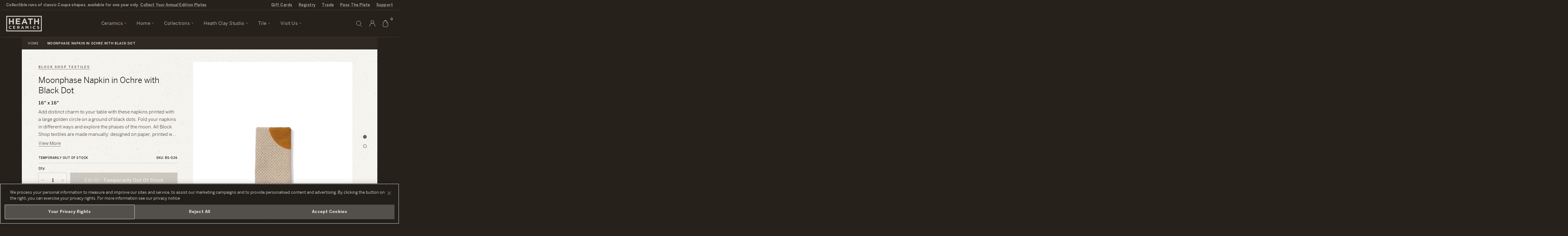

--- FILE ---
content_type: text/html; charset=utf-8
request_url: https://www.heathceramics.com/products/moonphase-napkin-in-ochre-with-black-dot
body_size: 62667
content:
<!doctype html>
<html lang="en" class="no-js">
	<head>
		
  <!-- OneTrust Cookies Consent Notice start for heathceramics.com -->
  <script src="https://cdn.cookielaw.org/scripttemplates/otSDKStub.js"  type="text/javascript" charset="UTF-8" data-domain-script="cfd01758-3e15-4e6b-aed3-36c04e0522b6"></script>
  <script type="text/javascript">
    function OptanonWrapper() {
      getOnetrustFooterHeight()
      window.Shopify.loadFeatures([{
          name: 'consent-tracking-api',
          version: '0.1',
        }],
        error => {
          if (error) {
            console.error(error);
          } else {
            updateShopifyCustomerPrivacy();
          }
        },
      );
    }

    function updateShopifyCustomerPrivacy() {
      if (typeof window.Shopify.customerPrivacy !== 'undefined') {
        var consent = {
          analytics: window.OnetrustActiveGroups.includes('C0002'),
          marketing: window.OnetrustActiveGroups.includes('C0004'),
          preferences: window.OnetrustActiveGroups.includes('C0003'),
          sale_of_data: window.OnetrustActiveGroups.includes('C0002') && window.OnetrustActiveGroups.includes('C0004') && window.OnetrustActiveGroups.includes('C0005'),
        }
        window.Shopify.customerPrivacy.setTrackingConsent(consent, () => console.log('Consent captured', consent));
      }
    }

    // Update the css variable with the height of the footer element
    function getOnetrustFooterHeight(fromTimeout) {
      var isActive = false
      if(window.OneTrust !== undefined) {
        isActive = !window.OneTrust.IsAlertBoxClosedAndValid()
      }
      document.body.classList.toggle('onetrust-footer', isActive)
      var wrapper = document.getElementById('onetrust-banner-sdk')
      console.log('onetrust', {isActive, wrapper, fromTimeout})
      if(wrapper) {
        var root = document.querySelector(':root')
        root.style.setProperty('--onetrust-footer-height', wrapper.offsetHeight + 'px');
      }
      if(fromTimeout !== true) {
        setTimeout(() => getOnetrustFooterHeight(true), 500)
      }
    }

    // Keep watching for changes to the footer element being visible or resizing
    document.addEventListener('DOMContentLoaded', getOnetrustFooterHeight)
    window.addEventListener('load', getOnetrustFooterHeight)
    window.addEventListener('resize', getOnetrustFooterHeight)
  </script>
  <!-- OneTrust Cookies Consent Notice end for heathceramics.com -->
  <style>
    :root {
      --onetrust-footer-height: 0px;
    }
    body.onetrust-footer .userway_buttons_wrapper {
      bottom: calc(var(--onetrust-footer-height, 0px) + 13px) !important;
    }
    body.onetrust-footer #preview-bar-iframe {
      bottom: var(--onetrust-footer-height, 0px) !important;
    }
    #onetrust-consent-sdk #onetrust-banner-sdk .ot-sdk-container {
      width: 100% !important;
    }
    #onetrust-consent-sdk #onetrust-banner-sdk #onetrust-group-container {
      width: 100% !important;
    }
    #onetrust-consent-sdk #onetrust-banner-sdk #onetrust-button-group-parent {
      width: 100% !important;
      padding: 0 !important;
      padding: 0 15px 15px 15px !important;
      margin: 0 !important;
      box-sizing: border-box;
      position: static !important;
      left: auto !important;
      top: auto !important;
      transform: none !important;
    }
    #onetrust-consent-sdk #onetrust-banner-sdk .ot-sdk-row {
      display: flex !important;
      flex-direction: column !important;
    }
    #onetrust-consent-sdk #onetrust-banner-sdk #onetrust-policy {
      margin-right: 45px;
    }
    #onetrust-consent-sdk #onetrust-banner-sdk #onetrust-button-group-parent #onetrust-button-group {
      display: flex !important;
      flex-direction: column;
      justify-content: space-evenly;
      margin: 0 !important;
      padding: 0 !important;
      width: 100% !important;
      gap: 10px;
    }
    #onetrust-consent-sdk #onetrust-banner-sdk #onetrust-button-group-parent #onetrust-button-group button {
      display: block !important;
      width: 100%;
      margin: 0 !important;
      padding: 15px 10px !important;
    }

    @media only screen and (min-width: 897px) {
      #onetrust-consent-sdk #onetrust-banner-sdk #onetrust-close-btn-container {
        top: 25% !important;
      }
    }

    @media only screen and (min-width: 769px) {
      #onetrust-consent-sdk #onetrust-banner-sdk #onetrust-button-group-parent #onetrust-button-group {
        flex-direction: row;
      }
    }

    @media only screen and (min-width: 1400px) {
      #onetrust-consent-sdk #onetrust-banner-sdk .ot-sdk-row {
        flex-direction: row !important;
      }
      #onetrust-consent-sdk #onetrust-banner-sdk #onetrust-button-group-parent {
        padding-top: 15px !important;
        padding-right: 45px !important;
        display: flex;
        max-width: 650px;
      }
      #onetrust-consent-sdk #onetrust-banner-sdk #onetrust-close-btn-container {
        top: 50% !important;
      }
    }
  </style>



		<!-- Basic page needs ================================================== -->
		<meta charset="utf-8">
		<meta http-equiv="X-UA-Compatible" content="IE=edge,chrome=1">
		<meta name="google-site-verification" content="-5mpcJzXsNk37Vibr_FKoyAdLsk_Cu_zx8glY5hFK5U" />
		<meta name="google-site-verification" content="BF15Y0_80oXUA5Bm7YmROnXc8m8c2VTQHtxi38-AgeQ" />
		<meta name="facebook-domain-verification" content="cskav4raaycjuzkiaenghzu520gjpk" />

		<script
			src="https://cdn.jsdelivr.net/npm/@statsig/js-client@3/build/statsig-js-client+session-replay+web-analytics.min.js"
			crossorigin="anonymous"
		></script>
		<script src="https://resale-value-widget.treet.co/resale-value-widget-loader.js" defer></script>

		<link rel="shortcut icon" href="//www.heathceramics.com/cdn/shop/t/66/assets/favicon.ico?v=183347632071304480101656630042" type="image/x-icon" />

		
<script type="text/javascript" id="register_redirect" class="optanon-category-C0001">
	(function() {
		var returnTo = localStorage.getItem('return_to')
		registering = localStorage.getItem('registering')
		
			// If return_to is set but registering is not, then we can remove return_to since it is no longer needed
			if(returnTo && !registering) {
				localStorage.removeItem('return_to')
			}
		
	})()
</script>





	
	
	<script>
		// Coupe variant redirect correction
		var variantCorrections = {
			'5443550183457': '41314031665239', '6797521911841': '41314031698007', '6797521977377': '41314031599703',
			'40195253633111': '41314032091223', '6797522010145': '41314031927383', '6797522075681': '41314031566935',
			'7394466463777': '41314031632471', '12251922006039': '41314032058455', '6797522141217': '41314031534167',
			'12251920597015': '41314031960151', '6797522337825': '41314031894615', '12251881963543': '41314031992919',
			'39674228441175': '41314031861847', '6797522436129': '41314031829079', '12251885207575': '41314031763543',
			'40195810426967': '41314032123991', '12251881701399': '41314032025687', '12251923644439': '41314031796311',
			'12251922989079': '41314031730775', '6857389342753': '41314030714967', '6857411821601': '41314030780503',
			'6857411887137': '41314030649431', '40195256418391': '41314031468631', '6857411919905': '41314031239255',
			'6857411985441': '41314030583895', '12248396070935': '41314030682199', '12248520720407': '41314031435863',
			'6857412050977': '41314030551127', '12248514232343': '41314031337559', '6857412149281': '41314031173719',
			'12248366153751': '41314031370327', '39674258882647': '41314031108183', '6857412182049': '41314031042647',
			'12248343347223': '41314031403095', '12248380178455': '41314030911575', '40195812458583': '41314031501399',
			'12248557486103': '41314030977111', '12248552308759': '41314030846039', '7008420692001': '41314030813271',
			'7008420790305': '41314030878807', '7008420855841': '41314030747735', '7008420888609': '41314031140951',
			'7008420954145': '41314030616663', '7008421019681': '41313831321687', '7008421052449': '41314031075415',
			'12244211957783': '41314031272023', '7008421085217': '41314031009879', '12244249247767': '41314031206487',
			'7394190491681': '41314030944343', '40195805478999': '41314031304791', '7008976994337': '41314032255063',
			'7009002324001': '41314032287831', '7009002389537': '41314032418903', '7009002455073': '41314032189527',
			'7009002520609': '41314032156759', '7009002553377': '41314032386135', '12248635539479': '41314032484439',
			'7009002586145': '41314032353367', '12248902991895': '41314032320599', '40195804725335': '41314032517207',
			'12248588976151': '41314032451671', '7009002618913': '41314032222295'
		}
		var url = new URL(window.location)
		if(url.searchParams.has('variant') && Object.keys(variantCorrections).includes(url.searchParams.get('variant'))) {
			url.searchParams.set('variant', variantCorrections[url.searchParams.get('variant')])
			window.location.href = String(url)
		}

	</script>

		
<script class="optanon-category-C0001">
    var MAMItems = [];
</script>
		<script src="https://cdn.userway.org/widget.js" data-account="Y5omNSnJt6"></script>
		<script>
  window.registryTranslations = {
    shipallMessage: "\u003cspan\u003eYou're buying gifts for \u003ca class=\"cart-message__link\" href=\"\/apps\/registry\/\u003c%= id %\u003e\"\u003e\u003c%= title %\u003e\u003c\/a\u003e. All items in your cart will be given to the lucky recipients.\u003c\/span\u003e",
    saveallMessage: "\u003cspan\u003eYou're buying gifts for \u003ca class=\"cart-message__link\" href=\"\/apps\/registry\/\u003c%= id %\u003e\"\u003e\u003c%= title %\u003e\u003c\/a\u003e. All items in your cart will be given to the lucky recipients.\u003c\/span\u003e",
  }
</script>

		<!-- Title and description ================================================== -->
		<title>
		Moonphase Napkin in Ochre with Black Dot &ndash; Heath Ceramics
		</title>

		<!-- Global site tag (gtag.js) - Google AdWords: 572909340 -->
		<script type="text/plain" class="optanon-category-C0004" async src="https://www.googletagmanager.com/gtag/js?id=AW-572909340"></script>
		<script type="text/plain" class="optanon-category-C0004">
		window.dataLayer = window.dataLayer || [];
		function gtag(){dataLayer.push(arguments);}
		gtag('js', new Date());
		gtag('config', 'AW-572909340');
		</script>

		<!-- Google Tag Manager -->
		<script type="text/plain" class="optanon-category-C0002-C0003">(function(w,d,s,l,i){w[l]=w[l]||[];w[l].push({'gtm.start':
		new Date().getTime(),event:'gtm.js'});var f=d.getElementsByTagName(s)[0],
		j=d.createElement(s),dl=l!='dataLayer'?'&l='+l:'';j.async=true;j.src=
		'https://www.googletagmanager.com/gtm.js?id='+i+dl;f.parentNode.insertBefore(j,f);
		})(window,document,'script','dataLayer','GTM-NQ8TXPX');</script>
		<!-- End Google Tag Manager -->

		
		<meta name="description" content="Add distinct charm to your table with these napkins printed with a large golden circle on a ground of black dots. Fold your napkins in different ways and explore the phases of the moon. All Block Shop textiles are made manually: designed on paper, printed with wooden blocks, and dyed in small batches.">
		

		<!-- Helpers ================================================== -->
		<!-- /snippets/social-meta-tags.liquid -->


	<meta property="og:type" content="product">
	<meta property="og:title" content="Moonphase Napkin in Ochre with Black Dot">
	
		<meta property="og:image" content="http://www.heathceramics.com/cdn/shop/files/WEB_20230829_Heath0734-BS-026_grande.jpg?v=1699919155">
		<meta property="og:image:secure_url" content="https://www.heathceramics.com/cdn/shop/files/WEB_20230829_Heath0734-BS-026_grande.jpg?v=1699919155">
	
		<meta property="og:image" content="http://www.heathceramics.com/cdn/shop/files/WEB_20230829_Heath0735-BS-026_grande.jpg?v=1699919155">
		<meta property="og:image:secure_url" content="https://www.heathceramics.com/cdn/shop/files/WEB_20230829_Heath0735-BS-026_grande.jpg?v=1699919155">
	
	<meta property="og:description" content="Add distinct charm to your table with these napkins printed with a large golden circle on a ground of black dots. Fold your napkins in different ways and explore the phases of the moon. All Block Shop textiles are made manually: designed on paper, printed with wooden blocks, and dyed in small batches.">
	<meta property="og:price:amount" content="16.00">
	<meta property="og:price:currency" content="USD">

<meta property="og:url" content="https://www.heathceramics.com/products/moonphase-napkin-in-ochre-with-black-dot">
<meta property="og:site_name" content="Heath Ceramics">



	<meta name="twitter:site" content="@heathceramics">


	<meta name="twitter:card" content="summary">


	<meta name="twitter:title" content="Moonphase Napkin in Ochre with Black Dot">
	<meta name="twitter:description" content="Add distinct charm to your table with these napkins printed with a large golden circle on a ground of black dots. Fold your napkins in different ways and explore the phases of the moon. All Block Shop">
	<meta name="twitter:image" content="https://www.heathceramics.com/cdn/shop/files/WEB_20230829_Heath0735-BS-026_grande.jpg?v=1699919155">
	<meta name="twitter:image:width" content="600">
	<meta name="twitter:image:height" content="600">


		<link rel="canonical" href="https://www.heathceramics.com/products/moonphase-napkin-in-ochre-with-black-dot">
		<meta name="viewport" content="width=device-width, initial-scale=1.0, viewport-fit=cover">
		<meta name="theme-color" content="">

		<!-- CSS ================================================== -->
		<link href="//www.heathceramics.com/cdn/shop/t/66/assets/style.css?v=15751604084378082991759862588" rel="stylesheet" type="text/css" media="all" />
		<link href="//www.heathceramics.com/cdn/shop/t/66/assets/prefixer-overrides.css?v=23194022924164950121656630105" rel="stylesheet" type="text/css" media="all" />


		<!-- Header hook for plugins ================================================== -->
		<script>window.performance && window.performance.mark && window.performance.mark('shopify.content_for_header.start');</script><meta name="google-site-verification" content="v8nOgU40WY-KfR6VlSL24kgS47otZjfNe7C4GPI8k3o">
<meta id="shopify-digital-wallet" name="shopify-digital-wallet" content="/21167717/digital_wallets/dialog">
<meta name="shopify-requires-components" content="true" product-ids="7292721299543,7294548443223,7294699372631,7297085767767,7297202749527,7297203929175,7297206354007,7297206812759,7297207042135,7297207500887,7297207861335,7297207959639,7297208320087,7297210548311,7297213235287,7297213988951,7297214840919,7297215397975,7298536276055,7298545614935,7298550071383,7298554003543,7298558066775,7298562588759,7298570453079,7301085036631,7301106171991,7301160173655,7301162041431,7301347377239,7301350260823,7301355634775,7301364580439,7301364973655,7301365629015,7301487067223,7301489524823,7301496864855,7314824200279,7314899337303,7318494314583,7318560145495,7318588784727,7394743484503,7394773729367,7394776416343,7394779103319,7394784837719,7420090843223,7426639593559,7427072426071,7427084615767,7480217731159,7480223957079,7480227201111,7484172337239">
<meta name="shopify-checkout-api-token" content="a011fb11cf6d7248b0d2f4d42b00143e">
<meta id="in-context-paypal-metadata" data-shop-id="21167717" data-venmo-supported="false" data-environment="production" data-locale="en_US" data-paypal-v4="true" data-currency="USD">
<link rel="alternate" type="application/json+oembed" href="https://www.heathceramics.com/products/moonphase-napkin-in-ochre-with-black-dot.oembed">
<script async="async" src="/checkouts/internal/preloads.js?locale=en-US"></script>
<link rel="preconnect" href="https://shop.app" crossorigin="anonymous">
<script async="async" src="https://shop.app/checkouts/internal/preloads.js?locale=en-US&shop_id=21167717" crossorigin="anonymous"></script>
<script id="apple-pay-shop-capabilities" type="application/json">{"shopId":21167717,"countryCode":"US","currencyCode":"USD","merchantCapabilities":["supports3DS"],"merchantId":"gid:\/\/shopify\/Shop\/21167717","merchantName":"Heath Ceramics","requiredBillingContactFields":["postalAddress","email"],"requiredShippingContactFields":["postalAddress","email"],"shippingType":"shipping","supportedNetworks":["visa","masterCard","amex","discover","elo","jcb"],"total":{"type":"pending","label":"Heath Ceramics","amount":"1.00"},"shopifyPaymentsEnabled":true,"supportsSubscriptions":true}</script>
<script id="shopify-features" type="application/json">{"accessToken":"a011fb11cf6d7248b0d2f4d42b00143e","betas":["rich-media-storefront-analytics"],"domain":"www.heathceramics.com","predictiveSearch":true,"shopId":21167717,"locale":"en"}</script>
<script>var Shopify = Shopify || {};
Shopify.shop = "heathceramics.myshopify.com";
Shopify.locale = "en";
Shopify.currency = {"active":"USD","rate":"1.0"};
Shopify.country = "US";
Shopify.theme = {"name":"Heath Ceramics - Live","id":122503528535,"schema_name":null,"schema_version":null,"theme_store_id":796,"role":"main"};
Shopify.theme.handle = "null";
Shopify.theme.style = {"id":null,"handle":null};
Shopify.cdnHost = "www.heathceramics.com/cdn";
Shopify.routes = Shopify.routes || {};
Shopify.routes.root = "/";</script>
<script type="module">!function(o){(o.Shopify=o.Shopify||{}).modules=!0}(window);</script>
<script>!function(o){function n(){var o=[];function n(){o.push(Array.prototype.slice.apply(arguments))}return n.q=o,n}var t=o.Shopify=o.Shopify||{};t.loadFeatures=n(),t.autoloadFeatures=n()}(window);</script>
<script>
  window.ShopifyPay = window.ShopifyPay || {};
  window.ShopifyPay.apiHost = "shop.app\/pay";
  window.ShopifyPay.redirectState = null;
</script>
<script id="shop-js-analytics" type="application/json">{"pageType":"product"}</script>
<script defer="defer" async type="module" src="//www.heathceramics.com/cdn/shopifycloud/shop-js/modules/v2/client.init-shop-cart-sync_BdyHc3Nr.en.esm.js"></script>
<script defer="defer" async type="module" src="//www.heathceramics.com/cdn/shopifycloud/shop-js/modules/v2/chunk.common_Daul8nwZ.esm.js"></script>
<script type="module">
  await import("//www.heathceramics.com/cdn/shopifycloud/shop-js/modules/v2/client.init-shop-cart-sync_BdyHc3Nr.en.esm.js");
await import("//www.heathceramics.com/cdn/shopifycloud/shop-js/modules/v2/chunk.common_Daul8nwZ.esm.js");

  window.Shopify.SignInWithShop?.initShopCartSync?.({"fedCMEnabled":true,"windoidEnabled":true});

</script>
<script>
  window.Shopify = window.Shopify || {};
  if (!window.Shopify.featureAssets) window.Shopify.featureAssets = {};
  window.Shopify.featureAssets['shop-js'] = {"shop-cart-sync":["modules/v2/client.shop-cart-sync_QYOiDySF.en.esm.js","modules/v2/chunk.common_Daul8nwZ.esm.js"],"init-fed-cm":["modules/v2/client.init-fed-cm_DchLp9rc.en.esm.js","modules/v2/chunk.common_Daul8nwZ.esm.js"],"shop-button":["modules/v2/client.shop-button_OV7bAJc5.en.esm.js","modules/v2/chunk.common_Daul8nwZ.esm.js"],"init-windoid":["modules/v2/client.init-windoid_DwxFKQ8e.en.esm.js","modules/v2/chunk.common_Daul8nwZ.esm.js"],"shop-cash-offers":["modules/v2/client.shop-cash-offers_DWtL6Bq3.en.esm.js","modules/v2/chunk.common_Daul8nwZ.esm.js","modules/v2/chunk.modal_CQq8HTM6.esm.js"],"shop-toast-manager":["modules/v2/client.shop-toast-manager_CX9r1SjA.en.esm.js","modules/v2/chunk.common_Daul8nwZ.esm.js"],"init-shop-email-lookup-coordinator":["modules/v2/client.init-shop-email-lookup-coordinator_UhKnw74l.en.esm.js","modules/v2/chunk.common_Daul8nwZ.esm.js"],"pay-button":["modules/v2/client.pay-button_DzxNnLDY.en.esm.js","modules/v2/chunk.common_Daul8nwZ.esm.js"],"avatar":["modules/v2/client.avatar_BTnouDA3.en.esm.js"],"init-shop-cart-sync":["modules/v2/client.init-shop-cart-sync_BdyHc3Nr.en.esm.js","modules/v2/chunk.common_Daul8nwZ.esm.js"],"shop-login-button":["modules/v2/client.shop-login-button_D8B466_1.en.esm.js","modules/v2/chunk.common_Daul8nwZ.esm.js","modules/v2/chunk.modal_CQq8HTM6.esm.js"],"init-customer-accounts-sign-up":["modules/v2/client.init-customer-accounts-sign-up_C8fpPm4i.en.esm.js","modules/v2/client.shop-login-button_D8B466_1.en.esm.js","modules/v2/chunk.common_Daul8nwZ.esm.js","modules/v2/chunk.modal_CQq8HTM6.esm.js"],"init-shop-for-new-customer-accounts":["modules/v2/client.init-shop-for-new-customer-accounts_CVTO0Ztu.en.esm.js","modules/v2/client.shop-login-button_D8B466_1.en.esm.js","modules/v2/chunk.common_Daul8nwZ.esm.js","modules/v2/chunk.modal_CQq8HTM6.esm.js"],"init-customer-accounts":["modules/v2/client.init-customer-accounts_dRgKMfrE.en.esm.js","modules/v2/client.shop-login-button_D8B466_1.en.esm.js","modules/v2/chunk.common_Daul8nwZ.esm.js","modules/v2/chunk.modal_CQq8HTM6.esm.js"],"shop-follow-button":["modules/v2/client.shop-follow-button_CkZpjEct.en.esm.js","modules/v2/chunk.common_Daul8nwZ.esm.js","modules/v2/chunk.modal_CQq8HTM6.esm.js"],"lead-capture":["modules/v2/client.lead-capture_BntHBhfp.en.esm.js","modules/v2/chunk.common_Daul8nwZ.esm.js","modules/v2/chunk.modal_CQq8HTM6.esm.js"],"checkout-modal":["modules/v2/client.checkout-modal_CfxcYbTm.en.esm.js","modules/v2/chunk.common_Daul8nwZ.esm.js","modules/v2/chunk.modal_CQq8HTM6.esm.js"],"shop-login":["modules/v2/client.shop-login_Da4GZ2H6.en.esm.js","modules/v2/chunk.common_Daul8nwZ.esm.js","modules/v2/chunk.modal_CQq8HTM6.esm.js"],"payment-terms":["modules/v2/client.payment-terms_MV4M3zvL.en.esm.js","modules/v2/chunk.common_Daul8nwZ.esm.js","modules/v2/chunk.modal_CQq8HTM6.esm.js"]};
</script>
<script>(function() {
  var isLoaded = false;
  function asyncLoad() {
    if (isLoaded) return;
    isLoaded = true;
    var urls = ["https:\/\/script.crazyegg.com\/pages\/scripts\/0087\/4356.js?shop=heathceramics.myshopify.com"];
    for (var i = 0; i < urls.length; i++) {
      var s = document.createElement('script');
      s.type = 'text/javascript';
      s.async = true;
      s.src = urls[i];
      var x = document.getElementsByTagName('script')[0];
      x.parentNode.insertBefore(s, x);
    }
  };
  if(window.attachEvent) {
    window.attachEvent('onload', asyncLoad);
  } else {
    window.addEventListener('load', asyncLoad, false);
  }
})();</script>
<script id="__st">var __st={"a":21167717,"offset":-28800,"reqid":"2e260880-1eef-4fb9-9dbf-0a36d603dc6a-1769026634","pageurl":"www.heathceramics.com\/products\/moonphase-napkin-in-ochre-with-black-dot","u":"9f6b915f9272","p":"product","rtyp":"product","rid":6720570720343};</script>
<script>window.ShopifyPaypalV4VisibilityTracking = true;</script>
<script id="captcha-bootstrap">!function(){'use strict';const t='contact',e='account',n='new_comment',o=[[t,t],['blogs',n],['comments',n],[t,'customer']],c=[[e,'customer_login'],[e,'guest_login'],[e,'recover_customer_password'],[e,'create_customer']],r=t=>t.map((([t,e])=>`form[action*='/${t}']:not([data-nocaptcha='true']) input[name='form_type'][value='${e}']`)).join(','),a=t=>()=>t?[...document.querySelectorAll(t)].map((t=>t.form)):[];function s(){const t=[...o],e=r(t);return a(e)}const i='password',u='form_key',d=['recaptcha-v3-token','g-recaptcha-response','h-captcha-response',i],f=()=>{try{return window.sessionStorage}catch{return}},m='__shopify_v',_=t=>t.elements[u];function p(t,e,n=!1){try{const o=window.sessionStorage,c=JSON.parse(o.getItem(e)),{data:r}=function(t){const{data:e,action:n}=t;return t[m]||n?{data:e,action:n}:{data:t,action:n}}(c);for(const[e,n]of Object.entries(r))t.elements[e]&&(t.elements[e].value=n);n&&o.removeItem(e)}catch(o){console.error('form repopulation failed',{error:o})}}const l='form_type',E='cptcha';function T(t){t.dataset[E]=!0}const w=window,h=w.document,L='Shopify',v='ce_forms',y='captcha';let A=!1;((t,e)=>{const n=(g='f06e6c50-85a8-45c8-87d0-21a2b65856fe',I='https://cdn.shopify.com/shopifycloud/storefront-forms-hcaptcha/ce_storefront_forms_captcha_hcaptcha.v1.5.2.iife.js',D={infoText:'Protected by hCaptcha',privacyText:'Privacy',termsText:'Terms'},(t,e,n)=>{const o=w[L][v],c=o.bindForm;if(c)return c(t,g,e,D).then(n);var r;o.q.push([[t,g,e,D],n]),r=I,A||(h.body.append(Object.assign(h.createElement('script'),{id:'captcha-provider',async:!0,src:r})),A=!0)});var g,I,D;w[L]=w[L]||{},w[L][v]=w[L][v]||{},w[L][v].q=[],w[L][y]=w[L][y]||{},w[L][y].protect=function(t,e){n(t,void 0,e),T(t)},Object.freeze(w[L][y]),function(t,e,n,w,h,L){const[v,y,A,g]=function(t,e,n){const i=e?o:[],u=t?c:[],d=[...i,...u],f=r(d),m=r(i),_=r(d.filter((([t,e])=>n.includes(e))));return[a(f),a(m),a(_),s()]}(w,h,L),I=t=>{const e=t.target;return e instanceof HTMLFormElement?e:e&&e.form},D=t=>v().includes(t);t.addEventListener('submit',(t=>{const e=I(t);if(!e)return;const n=D(e)&&!e.dataset.hcaptchaBound&&!e.dataset.recaptchaBound,o=_(e),c=g().includes(e)&&(!o||!o.value);(n||c)&&t.preventDefault(),c&&!n&&(function(t){try{if(!f())return;!function(t){const e=f();if(!e)return;const n=_(t);if(!n)return;const o=n.value;o&&e.removeItem(o)}(t);const e=Array.from(Array(32),(()=>Math.random().toString(36)[2])).join('');!function(t,e){_(t)||t.append(Object.assign(document.createElement('input'),{type:'hidden',name:u})),t.elements[u].value=e}(t,e),function(t,e){const n=f();if(!n)return;const o=[...t.querySelectorAll(`input[type='${i}']`)].map((({name:t})=>t)),c=[...d,...o],r={};for(const[a,s]of new FormData(t).entries())c.includes(a)||(r[a]=s);n.setItem(e,JSON.stringify({[m]:1,action:t.action,data:r}))}(t,e)}catch(e){console.error('failed to persist form',e)}}(e),e.submit())}));const S=(t,e)=>{t&&!t.dataset[E]&&(n(t,e.some((e=>e===t))),T(t))};for(const o of['focusin','change'])t.addEventListener(o,(t=>{const e=I(t);D(e)&&S(e,y())}));const B=e.get('form_key'),M=e.get(l),P=B&&M;t.addEventListener('DOMContentLoaded',(()=>{const t=y();if(P)for(const e of t)e.elements[l].value===M&&p(e,B);[...new Set([...A(),...v().filter((t=>'true'===t.dataset.shopifyCaptcha))])].forEach((e=>S(e,t)))}))}(h,new URLSearchParams(w.location.search),n,t,e,['guest_login'])})(!0,!0)}();</script>
<script integrity="sha256-4kQ18oKyAcykRKYeNunJcIwy7WH5gtpwJnB7kiuLZ1E=" data-source-attribution="shopify.loadfeatures" defer="defer" src="//www.heathceramics.com/cdn/shopifycloud/storefront/assets/storefront/load_feature-a0a9edcb.js" crossorigin="anonymous"></script>
<script crossorigin="anonymous" defer="defer" src="//www.heathceramics.com/cdn/shopifycloud/storefront/assets/shopify_pay/storefront-65b4c6d7.js?v=20250812"></script>
<script data-source-attribution="shopify.dynamic_checkout.dynamic.init">var Shopify=Shopify||{};Shopify.PaymentButton=Shopify.PaymentButton||{isStorefrontPortableWallets:!0,init:function(){window.Shopify.PaymentButton.init=function(){};var t=document.createElement("script");t.src="https://www.heathceramics.com/cdn/shopifycloud/portable-wallets/latest/portable-wallets.en.js",t.type="module",document.head.appendChild(t)}};
</script>
<script data-source-attribution="shopify.dynamic_checkout.buyer_consent">
  function portableWalletsHideBuyerConsent(e){var t=document.getElementById("shopify-buyer-consent"),n=document.getElementById("shopify-subscription-policy-button");t&&n&&(t.classList.add("hidden"),t.setAttribute("aria-hidden","true"),n.removeEventListener("click",e))}function portableWalletsShowBuyerConsent(e){var t=document.getElementById("shopify-buyer-consent"),n=document.getElementById("shopify-subscription-policy-button");t&&n&&(t.classList.remove("hidden"),t.removeAttribute("aria-hidden"),n.addEventListener("click",e))}window.Shopify?.PaymentButton&&(window.Shopify.PaymentButton.hideBuyerConsent=portableWalletsHideBuyerConsent,window.Shopify.PaymentButton.showBuyerConsent=portableWalletsShowBuyerConsent);
</script>
<script data-source-attribution="shopify.dynamic_checkout.cart.bootstrap">document.addEventListener("DOMContentLoaded",(function(){function t(){return document.querySelector("shopify-accelerated-checkout-cart, shopify-accelerated-checkout")}if(t())Shopify.PaymentButton.init();else{new MutationObserver((function(e,n){t()&&(Shopify.PaymentButton.init(),n.disconnect())})).observe(document.body,{childList:!0,subtree:!0})}}));
</script>
<link id="shopify-accelerated-checkout-styles" rel="stylesheet" media="screen" href="https://www.heathceramics.com/cdn/shopifycloud/portable-wallets/latest/accelerated-checkout-backwards-compat.css" crossorigin="anonymous">
<style id="shopify-accelerated-checkout-cart">
        #shopify-buyer-consent {
  margin-top: 1em;
  display: inline-block;
  width: 100%;
}

#shopify-buyer-consent.hidden {
  display: none;
}

#shopify-subscription-policy-button {
  background: none;
  border: none;
  padding: 0;
  text-decoration: underline;
  font-size: inherit;
  cursor: pointer;
}

#shopify-subscription-policy-button::before {
  box-shadow: none;
}

      </style>

<script>window.performance && window.performance.mark && window.performance.mark('shopify.content_for_header.end');</script>

		<script class="optanon-category-C0001" src="https://cdn.jsdelivr.net/npm/vanilla-lazyload@12.4.0/dist/lazyload.min.js" async></script>

		<script class="optanon-category-C0001" src="//ajax.googleapis.com/ajax/libs/jquery/1.12.4/jquery.min.js"></script>

		
		<script class="optanon-category-C0001" src="//www.heathceramics.com/cdn/shopifycloud/storefront/assets/themes_support/shopify_common-5f594365.js"></script>

		<!-- js / liquid objects -->
		
		
		<!--  -->

		<link rel="preconnect" href="https://www.bugherd.com">
		<script type="text/plain" class="optanon-category-C0003">
		(function (d, t) {
		  var bh = d.createElement(t), s = d.getElementsByTagName(t)[0];
		  bh.type = 'text/javascript';
		  bh.src = 'https://www.bugherd.com/sidebarv2.js?apikey=fyrvhh8cjzgsvwuuund7yw';
		  s.parentNode.insertBefore(bh, s);
		  })(document, 'script');
		</script>


		<!-- virtual registry gift reggie, ignoring scripts from blocks app -->
		<script type="text/plain" class="optanon-category-C0001 blocks-ignore" src="//www.heathceramics.com/cdn/shop/t/66/assets/giftreggie.js?v=78800474182176505641656630045"></script>
		<script type="text/plain" class="optanon-category-C0001 blocks-ignore" src="//www.heathceramics.com/cdn/shop/t/66/assets/registry_info.js?v=167953854667947598751656630116"></script>
		<link rel="stylesheet" href="//www.heathceramics.com/cdn/shop/t/66/assets/gift_reggie-styles.css?v=143575838855966337681656630184">

		<!-- prevent reloading pages due to reggie -->
		<script class="optanon-category-C0001">
			// dont remove using this for other cookies on the site
			// like for notifications or newsletters
			function getCookie(name) {
				var re = new RegExp(name + "=([^;]+)");
				var value = re.exec(document.cookie);
				return (value != null) ? unescape(value[1]) : null;
			}

			
			RegistryQuickSearch = {
				baseURL: "https:\/\/heath-registry-prod.thinkpivot.io\/",
				path: '/public/api/quicksearch'
			}
			var RegistryMeta = {
				shippingVariant: 41159353630807
			}

		</script>
		<!-- / -->

	<!-- BEGIN app block: shopify://apps/klaviyo-email-marketing-sms/blocks/klaviyo-onsite-embed/2632fe16-c075-4321-a88b-50b567f42507 -->












  <script async src="https://static.klaviyo.com/onsite/js/QWpe9B/klaviyo.js?company_id=QWpe9B"></script>
  <script>!function(){if(!window.klaviyo){window._klOnsite=window._klOnsite||[];try{window.klaviyo=new Proxy({},{get:function(n,i){return"push"===i?function(){var n;(n=window._klOnsite).push.apply(n,arguments)}:function(){for(var n=arguments.length,o=new Array(n),w=0;w<n;w++)o[w]=arguments[w];var t="function"==typeof o[o.length-1]?o.pop():void 0,e=new Promise((function(n){window._klOnsite.push([i].concat(o,[function(i){t&&t(i),n(i)}]))}));return e}}})}catch(n){window.klaviyo=window.klaviyo||[],window.klaviyo.push=function(){var n;(n=window._klOnsite).push.apply(n,arguments)}}}}();</script>

  
    <script id="viewed_product">
      if (item == null) {
        var _learnq = _learnq || [];

        var MetafieldReviews = null
        var MetafieldYotpoRating = null
        var MetafieldYotpoCount = null
        var MetafieldLooxRating = null
        var MetafieldLooxCount = null
        var okendoProduct = null
        var okendoProductReviewCount = null
        var okendoProductReviewAverageValue = null
        try {
          // The following fields are used for Customer Hub recently viewed in order to add reviews.
          // This information is not part of __kla_viewed. Instead, it is part of __kla_viewed_reviewed_items
          MetafieldReviews = {};
          MetafieldYotpoRating = null
          MetafieldYotpoCount = null
          MetafieldLooxRating = null
          MetafieldLooxCount = null

          okendoProduct = null
          // If the okendo metafield is not legacy, it will error, which then requires the new json formatted data
          if (okendoProduct && 'error' in okendoProduct) {
            okendoProduct = null
          }
          okendoProductReviewCount = okendoProduct ? okendoProduct.reviewCount : null
          okendoProductReviewAverageValue = okendoProduct ? okendoProduct.reviewAverageValue : null
        } catch (error) {
          console.error('Error in Klaviyo onsite reviews tracking:', error);
        }

        var item = {
          Name: "Moonphase Napkin in Ochre with Black Dot",
          ProductID: 6720570720343,
          Categories: ["Items Eligible for Discount"],
          ImageURL: "https://www.heathceramics.com/cdn/shop/files/WEB_20230829_Heath0735-BS-026_grande.jpg?v=1699919155",
          URL: "https://www.heathceramics.com/products/moonphase-napkin-in-ochre-with-black-dot",
          Brand: "Block Shop Textiles",
          Price: "$16.00",
          Value: "16.00",
          CompareAtPrice: "$0.00"
        };
        _learnq.push(['track', 'Viewed Product', item]);
        _learnq.push(['trackViewedItem', {
          Title: item.Name,
          ItemId: item.ProductID,
          Categories: item.Categories,
          ImageUrl: item.ImageURL,
          Url: item.URL,
          Metadata: {
            Brand: item.Brand,
            Price: item.Price,
            Value: item.Value,
            CompareAtPrice: item.CompareAtPrice
          },
          metafields:{
            reviews: MetafieldReviews,
            yotpo:{
              rating: MetafieldYotpoRating,
              count: MetafieldYotpoCount,
            },
            loox:{
              rating: MetafieldLooxRating,
              count: MetafieldLooxCount,
            },
            okendo: {
              rating: okendoProductReviewAverageValue,
              count: okendoProductReviewCount,
            }
          }
        }]);
      }
    </script>
  




  <script>
    window.klaviyoReviewsProductDesignMode = false
  </script>







<!-- END app block --><!-- BEGIN app block: shopify://apps/stape-conversion-tracking/blocks/gtm/7e13c847-7971-409d-8fe0-29ec14d5f048 --><script>
  window.lsData = {};
  window.dataLayer = window.dataLayer || [];
  window.addEventListener("message", (event) => {
    if (event.data?.event) {
      window.dataLayer.push(event.data);
    }
  });
  window.dataShopStape = {
    shop: "www.heathceramics.com",
    shopId: "21167717",
  }
</script>

<!-- END app block --><script src="https://cdn.shopify.com/extensions/019b8ed3-90b4-7b95-8e01-aa6b35f1be2e/stape-remix-29/assets/widget.js" type="text/javascript" defer="defer"></script>
<link href="https://monorail-edge.shopifysvc.com" rel="dns-prefetch">
<script>(function(){if ("sendBeacon" in navigator && "performance" in window) {try {var session_token_from_headers = performance.getEntriesByType('navigation')[0].serverTiming.find(x => x.name == '_s').description;} catch {var session_token_from_headers = undefined;}var session_cookie_matches = document.cookie.match(/_shopify_s=([^;]*)/);var session_token_from_cookie = session_cookie_matches && session_cookie_matches.length === 2 ? session_cookie_matches[1] : "";var session_token = session_token_from_headers || session_token_from_cookie || "";function handle_abandonment_event(e) {var entries = performance.getEntries().filter(function(entry) {return /monorail-edge.shopifysvc.com/.test(entry.name);});if (!window.abandonment_tracked && entries.length === 0) {window.abandonment_tracked = true;var currentMs = Date.now();var navigation_start = performance.timing.navigationStart;var payload = {shop_id: 21167717,url: window.location.href,navigation_start,duration: currentMs - navigation_start,session_token,page_type: "product"};window.navigator.sendBeacon("https://monorail-edge.shopifysvc.com/v1/produce", JSON.stringify({schema_id: "online_store_buyer_site_abandonment/1.1",payload: payload,metadata: {event_created_at_ms: currentMs,event_sent_at_ms: currentMs}}));}}window.addEventListener('pagehide', handle_abandonment_event);}}());</script>
<script id="web-pixels-manager-setup">(function e(e,d,r,n,o){if(void 0===o&&(o={}),!Boolean(null===(a=null===(i=window.Shopify)||void 0===i?void 0:i.analytics)||void 0===a?void 0:a.replayQueue)){var i,a;window.Shopify=window.Shopify||{};var t=window.Shopify;t.analytics=t.analytics||{};var s=t.analytics;s.replayQueue=[],s.publish=function(e,d,r){return s.replayQueue.push([e,d,r]),!0};try{self.performance.mark("wpm:start")}catch(e){}var l=function(){var e={modern:/Edge?\/(1{2}[4-9]|1[2-9]\d|[2-9]\d{2}|\d{4,})\.\d+(\.\d+|)|Firefox\/(1{2}[4-9]|1[2-9]\d|[2-9]\d{2}|\d{4,})\.\d+(\.\d+|)|Chrom(ium|e)\/(9{2}|\d{3,})\.\d+(\.\d+|)|(Maci|X1{2}).+ Version\/(15\.\d+|(1[6-9]|[2-9]\d|\d{3,})\.\d+)([,.]\d+|)( \(\w+\)|)( Mobile\/\w+|) Safari\/|Chrome.+OPR\/(9{2}|\d{3,})\.\d+\.\d+|(CPU[ +]OS|iPhone[ +]OS|CPU[ +]iPhone|CPU IPhone OS|CPU iPad OS)[ +]+(15[._]\d+|(1[6-9]|[2-9]\d|\d{3,})[._]\d+)([._]\d+|)|Android:?[ /-](13[3-9]|1[4-9]\d|[2-9]\d{2}|\d{4,})(\.\d+|)(\.\d+|)|Android.+Firefox\/(13[5-9]|1[4-9]\d|[2-9]\d{2}|\d{4,})\.\d+(\.\d+|)|Android.+Chrom(ium|e)\/(13[3-9]|1[4-9]\d|[2-9]\d{2}|\d{4,})\.\d+(\.\d+|)|SamsungBrowser\/([2-9]\d|\d{3,})\.\d+/,legacy:/Edge?\/(1[6-9]|[2-9]\d|\d{3,})\.\d+(\.\d+|)|Firefox\/(5[4-9]|[6-9]\d|\d{3,})\.\d+(\.\d+|)|Chrom(ium|e)\/(5[1-9]|[6-9]\d|\d{3,})\.\d+(\.\d+|)([\d.]+$|.*Safari\/(?![\d.]+ Edge\/[\d.]+$))|(Maci|X1{2}).+ Version\/(10\.\d+|(1[1-9]|[2-9]\d|\d{3,})\.\d+)([,.]\d+|)( \(\w+\)|)( Mobile\/\w+|) Safari\/|Chrome.+OPR\/(3[89]|[4-9]\d|\d{3,})\.\d+\.\d+|(CPU[ +]OS|iPhone[ +]OS|CPU[ +]iPhone|CPU IPhone OS|CPU iPad OS)[ +]+(10[._]\d+|(1[1-9]|[2-9]\d|\d{3,})[._]\d+)([._]\d+|)|Android:?[ /-](13[3-9]|1[4-9]\d|[2-9]\d{2}|\d{4,})(\.\d+|)(\.\d+|)|Mobile Safari.+OPR\/([89]\d|\d{3,})\.\d+\.\d+|Android.+Firefox\/(13[5-9]|1[4-9]\d|[2-9]\d{2}|\d{4,})\.\d+(\.\d+|)|Android.+Chrom(ium|e)\/(13[3-9]|1[4-9]\d|[2-9]\d{2}|\d{4,})\.\d+(\.\d+|)|Android.+(UC? ?Browser|UCWEB|U3)[ /]?(15\.([5-9]|\d{2,})|(1[6-9]|[2-9]\d|\d{3,})\.\d+)\.\d+|SamsungBrowser\/(5\.\d+|([6-9]|\d{2,})\.\d+)|Android.+MQ{2}Browser\/(14(\.(9|\d{2,})|)|(1[5-9]|[2-9]\d|\d{3,})(\.\d+|))(\.\d+|)|K[Aa][Ii]OS\/(3\.\d+|([4-9]|\d{2,})\.\d+)(\.\d+|)/},d=e.modern,r=e.legacy,n=navigator.userAgent;return n.match(d)?"modern":n.match(r)?"legacy":"unknown"}(),u="modern"===l?"modern":"legacy",c=(null!=n?n:{modern:"",legacy:""})[u],f=function(e){return[e.baseUrl,"/wpm","/b",e.hashVersion,"modern"===e.buildTarget?"m":"l",".js"].join("")}({baseUrl:d,hashVersion:r,buildTarget:u}),m=function(e){var d=e.version,r=e.bundleTarget,n=e.surface,o=e.pageUrl,i=e.monorailEndpoint;return{emit:function(e){var a=e.status,t=e.errorMsg,s=(new Date).getTime(),l=JSON.stringify({metadata:{event_sent_at_ms:s},events:[{schema_id:"web_pixels_manager_load/3.1",payload:{version:d,bundle_target:r,page_url:o,status:a,surface:n,error_msg:t},metadata:{event_created_at_ms:s}}]});if(!i)return console&&console.warn&&console.warn("[Web Pixels Manager] No Monorail endpoint provided, skipping logging."),!1;try{return self.navigator.sendBeacon.bind(self.navigator)(i,l)}catch(e){}var u=new XMLHttpRequest;try{return u.open("POST",i,!0),u.setRequestHeader("Content-Type","text/plain"),u.send(l),!0}catch(e){return console&&console.warn&&console.warn("[Web Pixels Manager] Got an unhandled error while logging to Monorail."),!1}}}}({version:r,bundleTarget:l,surface:e.surface,pageUrl:self.location.href,monorailEndpoint:e.monorailEndpoint});try{o.browserTarget=l,function(e){var d=e.src,r=e.async,n=void 0===r||r,o=e.onload,i=e.onerror,a=e.sri,t=e.scriptDataAttributes,s=void 0===t?{}:t,l=document.createElement("script"),u=document.querySelector("head"),c=document.querySelector("body");if(l.async=n,l.src=d,a&&(l.integrity=a,l.crossOrigin="anonymous"),s)for(var f in s)if(Object.prototype.hasOwnProperty.call(s,f))try{l.dataset[f]=s[f]}catch(e){}if(o&&l.addEventListener("load",o),i&&l.addEventListener("error",i),u)u.appendChild(l);else{if(!c)throw new Error("Did not find a head or body element to append the script");c.appendChild(l)}}({src:f,async:!0,onload:function(){if(!function(){var e,d;return Boolean(null===(d=null===(e=window.Shopify)||void 0===e?void 0:e.analytics)||void 0===d?void 0:d.initialized)}()){var d=window.webPixelsManager.init(e)||void 0;if(d){var r=window.Shopify.analytics;r.replayQueue.forEach((function(e){var r=e[0],n=e[1],o=e[2];d.publishCustomEvent(r,n,o)})),r.replayQueue=[],r.publish=d.publishCustomEvent,r.visitor=d.visitor,r.initialized=!0}}},onerror:function(){return m.emit({status:"failed",errorMsg:"".concat(f," has failed to load")})},sri:function(e){var d=/^sha384-[A-Za-z0-9+/=]+$/;return"string"==typeof e&&d.test(e)}(c)?c:"",scriptDataAttributes:o}),m.emit({status:"loading"})}catch(e){m.emit({status:"failed",errorMsg:(null==e?void 0:e.message)||"Unknown error"})}}})({shopId: 21167717,storefrontBaseUrl: "https://www.heathceramics.com",extensionsBaseUrl: "https://extensions.shopifycdn.com/cdn/shopifycloud/web-pixels-manager",monorailEndpoint: "https://monorail-edge.shopifysvc.com/unstable/produce_batch",surface: "storefront-renderer",enabledBetaFlags: ["2dca8a86"],webPixelsConfigList: [{"id":"1038024791","configuration":"{\"accountID\":\"QWpe9B\",\"webPixelConfig\":\"eyJlbmFibGVBZGRlZFRvQ2FydEV2ZW50cyI6IHRydWV9\"}","eventPayloadVersion":"v1","runtimeContext":"STRICT","scriptVersion":"524f6c1ee37bacdca7657a665bdca589","type":"APP","apiClientId":123074,"privacyPurposes":["ANALYTICS","MARKETING"],"dataSharingAdjustments":{"protectedCustomerApprovalScopes":["read_customer_address","read_customer_email","read_customer_name","read_customer_personal_data","read_customer_phone"]}},{"id":"298549335","configuration":"{\"accountID\":\"21167717\"}","eventPayloadVersion":"v1","runtimeContext":"STRICT","scriptVersion":"c0a2ceb098b536858278d481fbeefe60","type":"APP","apiClientId":10250649601,"privacyPurposes":[],"dataSharingAdjustments":{"protectedCustomerApprovalScopes":["read_customer_address","read_customer_email","read_customer_name","read_customer_personal_data","read_customer_phone"]}},{"id":"40763479","configuration":"{\"tagID\":\"2613659869766\"}","eventPayloadVersion":"v1","runtimeContext":"STRICT","scriptVersion":"18031546ee651571ed29edbe71a3550b","type":"APP","apiClientId":3009811,"privacyPurposes":["ANALYTICS","MARKETING","SALE_OF_DATA"],"dataSharingAdjustments":{"protectedCustomerApprovalScopes":["read_customer_address","read_customer_email","read_customer_name","read_customer_personal_data","read_customer_phone"]}},{"id":"39190615","eventPayloadVersion":"1","runtimeContext":"LAX","scriptVersion":"1","type":"CUSTOM","privacyPurposes":["SALE_OF_DATA"],"name":"Stape Checkout "},{"id":"120815703","eventPayloadVersion":"1","runtimeContext":"LAX","scriptVersion":"1","type":"CUSTOM","privacyPurposes":[],"name":"Heath Checkout - Google Events"},{"id":"shopify-app-pixel","configuration":"{}","eventPayloadVersion":"v1","runtimeContext":"STRICT","scriptVersion":"0450","apiClientId":"shopify-pixel","type":"APP","privacyPurposes":["ANALYTICS","MARKETING"]},{"id":"shopify-custom-pixel","eventPayloadVersion":"v1","runtimeContext":"LAX","scriptVersion":"0450","apiClientId":"shopify-pixel","type":"CUSTOM","privacyPurposes":["ANALYTICS","MARKETING"]}],isMerchantRequest: false,initData: {"shop":{"name":"Heath Ceramics","paymentSettings":{"currencyCode":"USD"},"myshopifyDomain":"heathceramics.myshopify.com","countryCode":"US","storefrontUrl":"https:\/\/www.heathceramics.com"},"customer":null,"cart":null,"checkout":null,"productVariants":[{"price":{"amount":16.0,"currencyCode":"USD"},"product":{"title":"Moonphase Napkin in Ochre with Black Dot","vendor":"Block Shop Textiles","id":"6720570720343","untranslatedTitle":"Moonphase Napkin in Ochre with Black Dot","url":"\/products\/moonphase-napkin-in-ochre-with-black-dot","type":""},"id":"39587305717847","image":{"src":"\/\/www.heathceramics.com\/cdn\/shop\/files\/WEB_20230829_Heath0735-BS-026.jpg?v=1699919155"},"sku":"BS-026","title":"Default Title","untranslatedTitle":"Default Title"}],"purchasingCompany":null},},"https://www.heathceramics.com/cdn","fcfee988w5aeb613cpc8e4bc33m6693e112",{"modern":"","legacy":""},{"shopId":"21167717","storefrontBaseUrl":"https:\/\/www.heathceramics.com","extensionBaseUrl":"https:\/\/extensions.shopifycdn.com\/cdn\/shopifycloud\/web-pixels-manager","surface":"storefront-renderer","enabledBetaFlags":"[\"2dca8a86\"]","isMerchantRequest":"false","hashVersion":"fcfee988w5aeb613cpc8e4bc33m6693e112","publish":"custom","events":"[[\"page_viewed\",{}],[\"product_viewed\",{\"productVariant\":{\"price\":{\"amount\":16.0,\"currencyCode\":\"USD\"},\"product\":{\"title\":\"Moonphase Napkin in Ochre with Black Dot\",\"vendor\":\"Block Shop Textiles\",\"id\":\"6720570720343\",\"untranslatedTitle\":\"Moonphase Napkin in Ochre with Black Dot\",\"url\":\"\/products\/moonphase-napkin-in-ochre-with-black-dot\",\"type\":\"\"},\"id\":\"39587305717847\",\"image\":{\"src\":\"\/\/www.heathceramics.com\/cdn\/shop\/files\/WEB_20230829_Heath0735-BS-026.jpg?v=1699919155\"},\"sku\":\"BS-026\",\"title\":\"Default Title\",\"untranslatedTitle\":\"Default Title\"}}]]"});</script><script>
  window.ShopifyAnalytics = window.ShopifyAnalytics || {};
  window.ShopifyAnalytics.meta = window.ShopifyAnalytics.meta || {};
  window.ShopifyAnalytics.meta.currency = 'USD';
  var meta = {"product":{"id":6720570720343,"gid":"gid:\/\/shopify\/Product\/6720570720343","vendor":"Block Shop Textiles","type":"","handle":"moonphase-napkin-in-ochre-with-black-dot","variants":[{"id":39587305717847,"price":1600,"name":"Moonphase Napkin in Ochre with Black Dot","public_title":null,"sku":"BS-026"}],"remote":false},"page":{"pageType":"product","resourceType":"product","resourceId":6720570720343,"requestId":"2e260880-1eef-4fb9-9dbf-0a36d603dc6a-1769026634"}};
  for (var attr in meta) {
    window.ShopifyAnalytics.meta[attr] = meta[attr];
  }
</script>
<script class="analytics">
  (function () {
    var customDocumentWrite = function(content) {
      var jquery = null;

      if (window.jQuery) {
        jquery = window.jQuery;
      } else if (window.Checkout && window.Checkout.$) {
        jquery = window.Checkout.$;
      }

      if (jquery) {
        jquery('body').append(content);
      }
    };

    var hasLoggedConversion = function(token) {
      if (token) {
        return document.cookie.indexOf('loggedConversion=' + token) !== -1;
      }
      return false;
    }

    var setCookieIfConversion = function(token) {
      if (token) {
        var twoMonthsFromNow = new Date(Date.now());
        twoMonthsFromNow.setMonth(twoMonthsFromNow.getMonth() + 2);

        document.cookie = 'loggedConversion=' + token + '; expires=' + twoMonthsFromNow;
      }
    }

    var trekkie = window.ShopifyAnalytics.lib = window.trekkie = window.trekkie || [];
    if (trekkie.integrations) {
      return;
    }
    trekkie.methods = [
      'identify',
      'page',
      'ready',
      'track',
      'trackForm',
      'trackLink'
    ];
    trekkie.factory = function(method) {
      return function() {
        var args = Array.prototype.slice.call(arguments);
        args.unshift(method);
        trekkie.push(args);
        return trekkie;
      };
    };
    for (var i = 0; i < trekkie.methods.length; i++) {
      var key = trekkie.methods[i];
      trekkie[key] = trekkie.factory(key);
    }
    trekkie.load = function(config) {
      trekkie.config = config || {};
      trekkie.config.initialDocumentCookie = document.cookie;
      var first = document.getElementsByTagName('script')[0];
      var script = document.createElement('script');
      script.type = 'text/javascript';
      script.onerror = function(e) {
        var scriptFallback = document.createElement('script');
        scriptFallback.type = 'text/javascript';
        scriptFallback.onerror = function(error) {
                var Monorail = {
      produce: function produce(monorailDomain, schemaId, payload) {
        var currentMs = new Date().getTime();
        var event = {
          schema_id: schemaId,
          payload: payload,
          metadata: {
            event_created_at_ms: currentMs,
            event_sent_at_ms: currentMs
          }
        };
        return Monorail.sendRequest("https://" + monorailDomain + "/v1/produce", JSON.stringify(event));
      },
      sendRequest: function sendRequest(endpointUrl, payload) {
        // Try the sendBeacon API
        if (window && window.navigator && typeof window.navigator.sendBeacon === 'function' && typeof window.Blob === 'function' && !Monorail.isIos12()) {
          var blobData = new window.Blob([payload], {
            type: 'text/plain'
          });

          if (window.navigator.sendBeacon(endpointUrl, blobData)) {
            return true;
          } // sendBeacon was not successful

        } // XHR beacon

        var xhr = new XMLHttpRequest();

        try {
          xhr.open('POST', endpointUrl);
          xhr.setRequestHeader('Content-Type', 'text/plain');
          xhr.send(payload);
        } catch (e) {
          console.log(e);
        }

        return false;
      },
      isIos12: function isIos12() {
        return window.navigator.userAgent.lastIndexOf('iPhone; CPU iPhone OS 12_') !== -1 || window.navigator.userAgent.lastIndexOf('iPad; CPU OS 12_') !== -1;
      }
    };
    Monorail.produce('monorail-edge.shopifysvc.com',
      'trekkie_storefront_load_errors/1.1',
      {shop_id: 21167717,
      theme_id: 122503528535,
      app_name: "storefront",
      context_url: window.location.href,
      source_url: "//www.heathceramics.com/cdn/s/trekkie.storefront.cd680fe47e6c39ca5d5df5f0a32d569bc48c0f27.min.js"});

        };
        scriptFallback.async = true;
        scriptFallback.src = '//www.heathceramics.com/cdn/s/trekkie.storefront.cd680fe47e6c39ca5d5df5f0a32d569bc48c0f27.min.js';
        first.parentNode.insertBefore(scriptFallback, first);
      };
      script.async = true;
      script.src = '//www.heathceramics.com/cdn/s/trekkie.storefront.cd680fe47e6c39ca5d5df5f0a32d569bc48c0f27.min.js';
      first.parentNode.insertBefore(script, first);
    };
    trekkie.load(
      {"Trekkie":{"appName":"storefront","development":false,"defaultAttributes":{"shopId":21167717,"isMerchantRequest":null,"themeId":122503528535,"themeCityHash":"3263521503886145147","contentLanguage":"en","currency":"USD"},"isServerSideCookieWritingEnabled":true,"monorailRegion":"shop_domain","enabledBetaFlags":["65f19447"]},"Session Attribution":{},"S2S":{"facebookCapiEnabled":false,"source":"trekkie-storefront-renderer","apiClientId":580111}}
    );

    var loaded = false;
    trekkie.ready(function() {
      if (loaded) return;
      loaded = true;

      window.ShopifyAnalytics.lib = window.trekkie;

      var originalDocumentWrite = document.write;
      document.write = customDocumentWrite;
      try { window.ShopifyAnalytics.merchantGoogleAnalytics.call(this); } catch(error) {};
      document.write = originalDocumentWrite;

      window.ShopifyAnalytics.lib.page(null,{"pageType":"product","resourceType":"product","resourceId":6720570720343,"requestId":"2e260880-1eef-4fb9-9dbf-0a36d603dc6a-1769026634","shopifyEmitted":true});

      var match = window.location.pathname.match(/checkouts\/(.+)\/(thank_you|post_purchase)/)
      var token = match? match[1]: undefined;
      if (!hasLoggedConversion(token)) {
        setCookieIfConversion(token);
        window.ShopifyAnalytics.lib.track("Viewed Product",{"currency":"USD","variantId":39587305717847,"productId":6720570720343,"productGid":"gid:\/\/shopify\/Product\/6720570720343","name":"Moonphase Napkin in Ochre with Black Dot","price":"16.00","sku":"BS-026","brand":"Block Shop Textiles","variant":null,"category":"","nonInteraction":true,"remote":false},undefined,undefined,{"shopifyEmitted":true});
      window.ShopifyAnalytics.lib.track("monorail:\/\/trekkie_storefront_viewed_product\/1.1",{"currency":"USD","variantId":39587305717847,"productId":6720570720343,"productGid":"gid:\/\/shopify\/Product\/6720570720343","name":"Moonphase Napkin in Ochre with Black Dot","price":"16.00","sku":"BS-026","brand":"Block Shop Textiles","variant":null,"category":"","nonInteraction":true,"remote":false,"referer":"https:\/\/www.heathceramics.com\/products\/moonphase-napkin-in-ochre-with-black-dot"});
      }
    });


        var eventsListenerScript = document.createElement('script');
        eventsListenerScript.async = true;
        eventsListenerScript.src = "//www.heathceramics.com/cdn/shopifycloud/storefront/assets/shop_events_listener-3da45d37.js";
        document.getElementsByTagName('head')[0].appendChild(eventsListenerScript);

})();</script>
  <script>
  if (!window.ga || (window.ga && typeof window.ga !== 'function')) {
    window.ga = function ga() {
      (window.ga.q = window.ga.q || []).push(arguments);
      if (window.Shopify && window.Shopify.analytics && typeof window.Shopify.analytics.publish === 'function') {
        window.Shopify.analytics.publish("ga_stub_called", {}, {sendTo: "google_osp_migration"});
      }
      console.error("Shopify's Google Analytics stub called with:", Array.from(arguments), "\nSee https://help.shopify.com/manual/promoting-marketing/pixels/pixel-migration#google for more information.");
    };
    if (window.Shopify && window.Shopify.analytics && typeof window.Shopify.analytics.publish === 'function') {
      window.Shopify.analytics.publish("ga_stub_initialized", {}, {sendTo: "google_osp_migration"});
    }
  }
</script>
<script
  defer
  src="https://www.heathceramics.com/cdn/shopifycloud/perf-kit/shopify-perf-kit-3.0.4.min.js"
  data-application="storefront-renderer"
  data-shop-id="21167717"
  data-render-region="gcp-us-central1"
  data-page-type="product"
  data-theme-instance-id="122503528535"
  data-theme-name=""
  data-theme-version=""
  data-monorail-region="shop_domain"
  data-resource-timing-sampling-rate="10"
  data-shs="true"
  data-shs-beacon="true"
  data-shs-export-with-fetch="true"
  data-shs-logs-sample-rate="1"
  data-shs-beacon-endpoint="https://www.heathceramics.com/api/collect"
></script>
</head>

	

	
	

	

	

	<body id="moonphase-napkin-in-ochre-with-black-dot" class="sk-enabled template-product " style="opacity: 0" data-svg-sprite="//www.heathceramics.com/cdn/shop/t/66/assets/sprite.svg?v=96026706151134183491729546992">
<div class="cart-notification" data-cart-notification>
	<div class="cart-notification__header">
		<div class="cart-notification__header__title">Item Added To Cart</div>
		<div class="cart-notification__header__total">Cart Total: <span data-cart-total>$418.00</span></div>
		<button class="cart-notification__close">
			<span class="a11y">Close notification</span>
			<svg><use xlink:href="#icon-close"></use></svg>
		</button>
	</div>
	<div class="cart-notification__cta">
		







<button 
		href="/cart" target="_self" data-show-cart
	 class="btn btn--outline btn--center" data-button >
	<span class="btn__text">
		<span class="btn__text-inner" >View Cart (<span class="cart-count" data-cart-count>4</span>)</span>
		
	</span>
	<span class="btn__background"></span>
</button>

		







<a 
		href="/cart" target="_self" 
	 class="btn btn--outline btn--center btn--mobile" data-button >
	<span class="btn__text">
		<span class="btn__text-inner" >View Cart (<span class="cart-count" data-cart-count>4</span>)</span>
		
	</span>
	<span class="btn__background"></span>
</a>

	</div>
</div>
<section id="shopify-section-header-topbar" class="shopify-section shopify-section--topbar"><div class="topbar"><div class="notification-bar" data-notification-bar>
	<div class="notification-bar__inner">

		<div class="notification-bar__text">
			
			
			
			
				<p class="highlight">Collectible runs of classic Coupe shapes, available for one year only. <a href='https://www.heathceramics.com/collections/annual-edition'>Collect Your Annual Edition Plates</a></p>
			
		</div>

	</div>
</div><nav class="utility-nav" role="navigation" aria-label="Utility Navigation">
        <div class="utility-nav__inner">
          <ul class="company-nav" role="presentation"><li role="presentation">
                    <a href="/products/virtual-gift-card" class="utility-nav-parent">Gift Cards</a></li><li role="presentation">
                    <button class="utility-nav-parent">Registry</button><ul class="company-nav--dropdown" role="presentation"><li role="presentation">
                            <a href="/pages/registries">Learn More</a>
                          </li><li role="presentation">
                            <a href="/apps/registry">Find a Registry</a>
                          </li><li role="presentation">
                            <a href="/pages/gift-registry-faq">FAQ</a>
                          </li></ul></li><li role="presentation">
                    <a href="/pages/trade" class="utility-nav-parent">Trade</a></li><li role="presentation">
                    <a href="https://passtheplate.heathceramics.com/" class="utility-nav-parent">Pass The Plate</a></li><li role="presentation">
                    <a href="/pages/general-faq" class="utility-nav-parent">Support</a></li></ul>
        </div>
      </nav></div></section><header id="shopify-section-header" class="shopify-section shopify-section--header"><div class="mobile-nav" data-mobile-nav>
	<div class="container mobile-nav__inner">

		<div class="logo">
			<a href="/">
				<svg xmlns="http://www.w3.org/2000/svg" role="presentation" aria-hidden="true" width="88" height="39" version="1.1" viewBox="0 0 88 39">
					<g fill="currentColor">
						<path d="M85.881,36.63H2.123V2.154h83.758v34.477h0ZM86.915,0H0v39h88V0h-1.085Z"/>
						<path d="M9.753,15.299h5.94v6.032h3.179V6.465h-3.179v5.816h-5.94v-5.816h-3.179v14.867h3.179v-6.032h0Z"/>
						<path d="M34.775,18.317h-7.843v-3.018h6.783v-3.018h-6.783v-3.014h7.634v-2.802h-11.029v14.651h11.238v-2.798h0Z"/>
						<path d="M45.262,10.287l1.936,4.795h-3.868l1.932-4.795ZM42.263,17.885h5.995l1.298,3.23h3.333l-6.134-14.654h-2.904l-6.134,14.654h3.252l1.298-3.23h-.004Z"/>
						<path d="M58.102,21.331h3.179v-11.849h4.455v-3.018h-12.089v3.018h4.455s0,11.849,0,11.849Z"/>
						<path d="M72.098,15.299h5.936v6.032h3.179V6.465h-3.179v5.816h-5.936v-5.816h-3.183v14.867h3.183v-6.032h0Z"/>
						<path d="M10.146,32.96c1.423,0,2.266-.514,3.025-1.338l-1.034-1.062c-.601.555-1.133.905-2.035.876-1.144-.033-2.042-1.013-2.042-2.18v-.198c0-1.285.895-2.336,2.141-2.336.737,0,1.316.321,1.885.846l1.034-1.211c-.686-.686-1.518-1.155-2.908-1.155-2.266,0-3.846,1.744-3.846,3.879v.022c0,2.154,1.613,3.856,3.784,3.856"/>
						<path d="M22.264,26.935v-1.509h-5.302v7.113h5.302v-1.293h-3.817v-1.509h3.395v-1.509h-3.395v-1.293s3.817,0,3.817,0Z"/>
						<path d="M31.383,28.027c0,.633-.433,1.062-1.188,1.062h-1.569v-2.154h1.54c.755,0,1.217.365,1.217,1.073v.022-.004h0ZM33.081,28.042v-.272c0-1.461-1.041-2.347-2.779-2.347h-3.37v7.109h1.698v-2.154h1.254l1.555,2.154h1.863l-1.771-2.403c.92-.317,1.555-.999,1.555-2.087"/>
						<path d="M40.363,27.397l.942,2.34h-1.885l.942-2.34h0ZM38.764,31.03h3.197l.693,1.725h1.525l-3.069-7.325h-1.452l-3.065,7.325h1.481l.693-1.725h-.004,0Z"/>
						<path d="M49.585,25.426h-1.661v7.109h1.485v-4.333l1.984,2.828h.04l2.002-2.854v4.359h1.485v-7.109h-1.657l-1.841,3.007s-1.837-3.007-1.837-3.007Z"/>
						<path d="M61.707,25.426h-1.485v7.109h1.485s0-7.109,0-7.109Z"/>
						<path d="M69.52,32.96c1.423,0,2.266-.514,3.025-1.338l-1.034-1.062c-.601.555-1.133.902-2.035.876-1.144-.033-2.042-1.013-2.042-2.18v-.198c0-1.285.895-2.336,2.138-2.336.737,0,1.316.321,1.888.846l1.034-1.211c-.686-.686-1.518-1.155-2.908-1.155-2.266,0-3.846,1.744-3.846,3.875v.022c0,2.154,1.613,3.856,3.784,3.856"/>
						<path d="M78.694,26.76c.572,0,1.166.257,1.767.682l.777-1.144c-.689-.563-1.533-.879-2.523-.879-1.39,0-2.376.827-2.376,2.079v.052c0,1.446.931,1.852,2.372,2.224,1.199.313,1.445.522,1.445.924v.049c0,.402-.37.648-.979.648-.777,0-1.415-.324-2.028-.838l-.884,1.073c.814.738,1.852,1.103,2.878,1.103,1.463,0,2.493-.767,2.493-2.139v-.056c0-1.267-.818-1.8-2.273-2.183-1.239-.32-1.544-.477-1.544-.958v-.048c0-.335.301-.6.873-.6"/>
					</g>
				</svg>
			</a>
		</div>

		<div class="utility-buttons"><div class="search-button">
				<button>
					<span class="a11y">Search</span>
					<svg xmlns="http://www.w3.org/2000/svg" role="presentation" aria-hidden="true" width="30" height="30" version="1.1" viewBox="0 0 30 30">
						<circle fill="none" stroke="currentColor" stroke-linecap="round" stroke-miterlimit="4" stroke-width="1px" cx="12.867" cy="13.711" r="7.077"/>
						<path fill="none" stroke="currentColor" d="M17.707,19l6,6"/>
					</svg>
				</button>
			</div>

			<div class="account-button">
				<a href="/account/login">
					<span class="a11y">Account Login</span>
					<svg xmlns="http://www.w3.org/2000/svg" role="presentation" aria-hidden="true" width="30" height="30" version="1.1" viewBox="0 0 30 30">
						<path fill="currentColor" fill-rule="evenodd" d="M15,13.501c-2.209,0-4-1.791-4-4s1.791-4,4-4,4,1.791,4,4-1.791,4-4,4ZM17.639,13.749c1.417-.883,2.361-2.455,2.361-4.247,0-2.761-2.239-5-5-5s-5,2.239-5,5c0,1.792.943,3.365,2.36,4.247-2.242.59-4.113,2.197-5.018,4.383-.129.311-.239.663-.437,1.298l-.009.03-1.373,4.392.954.298,1.373-4.392c.21-.673.306-.979.416-1.244.925-2.234,3.014-3.77,5.423-3.987.285-.026.606-.026,1.311-.026s1.026,0,1.311.026c2.408.217,4.497,1.753,5.423,3.987.11.265.206.571.416,1.244l1.373,4.392.954-.298-1.373-4.392-.009-.03c-.199-.635-.308-.987-.437-1.298-.905-2.186-2.776-3.792-5.018-4.383Z"/>
					</svg>
				</a>
			</div>

			<div class="cart cart-button">
				<button>
					<span class="a11y">Cart item count</span>
					<span class="cart-button-inner">
						<svg xmlns="http://www.w3.org/2000/svg" role="presentation" aria-hidden="true" width="30" height="45" version="1.1" viewBox="0 0 30 45" class="cart-button-flower cart-button-flower--1">
							<path class="stem-stroke" fill="none" stroke="#d1ccc6" d="M14.649,21.255c-.43-3.362-2.28-4.069-5.98-4.394"/>
							<path fill="#debd5c" d="M12.92,13.072c.216-.158.398-.358.521-.628.358-.781.774-1.982.413-2.838-.294-.698-.503-1.421-1.166-1.842-.775-.492-1.618-.137-2.367.195-.673.299-1.257.492-1.588,1.198-.111.237-.153.49-.146.745-.174-.207-.384-.381-.646-.492-.828-.353-1.558-.481-2.468-.288-.811.172-1.825.691-2.326,1.351-.414.545-.911,1.151-.526,1.855.282.516,1.181.797,1.738.912.445.092.76.195,1.235.181h.012c.12-.004.313-.009.502-.019-.231.11-.465.258-.577.321-.64.362-1.17.89-1.744,1.343-.26.206-.664.443-.857.722-.136.196-.146.605-.155.824-.049,1.289.477,2.663,1.407,3.558.222.213.576.502.887.579.604.15,1.37-.316,1.841-.627.651-.429,1.011-1.161,1.13-1.917.062.629.123,1.259.187,1.888.068.676.283,1.287.47,1.934.308,1.065.859,2.261,2.067,2.487.922.172,2.135-.267,2.482-1.169.443-1.148.408-2.654-.049-3.803-.168-.421-.355-.775-.598-1.055.076-.022.152-.05.229-.084.795-.352,1.368-.638,1.859-1.402l.013-.021c.265-.413.552-.86.729-1.319.121-.314.027-.588-.042-.9-.175-.791-.528-1.167-1.257-1.448-.345-.133-.796-.218-1.21-.24h0Z"/>
							<path fill="none" stroke="#26211a" stroke-linecap="round" d="M9.063,15.216c-.219-.184-.039-.842-.301-.951-.23-.095-.401-.099-.618.021-.302.166-.385.598-.418.911-.032.303-.032.739.102,1.019.212.443.802.583,1.248.528.383-.047.744-.217,1.08-.398.254-.136.471-.28.432-.599-.046-.379-.194-.82-.493-1.073-.581-.491-1.124-.109-1.576.344-.092.092-.223.19-.198.337.034.202.193.403.385.476.253.096.718.066.889-.177.183-.26.026-.382-.188-.524"/>
						</svg>
						<svg xmlns="http://www.w3.org/2000/svg" role="presentation" aria-hidden="true" width="30" height="45" version="1.1" viewBox="0 0 30 45" class="cart-button-flower cart-button-flower--2">
							<path class="stem-stroke" fill="none" stroke="#d1ccc6" d="M14.882,21.255c-.19-4.341.281-6.948,1.492-11.75"/>
							<path fill="#6e91bd" d="M11.597,9.088c.844,2.561,1.652,3.258,4.006,3.917h.75c.367-.252,1.029-.153,1.434-.272.511-.15.961-.601,1.419-.878.48-.29.89-1.31,1.155-1.795.5-.915.845-2.028,1.125-3.038.247-.89.438-1.964.438-2.891,0-.351.245-3.3-.408-2.984-.999.484-1.873,1.881-2.506,2.751-.785,1.078-.479.453-.823-.326-.365-.827-.302-1.759-1.019-2.456-.635-.617-1.606,1.536-1.766,1.811-.359.616-.731,1.299-1.012,1.958-.264.621-2.153-4.307-2.627-3.209-.28.648-.633,1.968-.717,2.665-.204,1.678.006,3.095.551,4.748h0Z"/>
						</svg>
						<svg xmlns="http://www.w3.org/2000/svg" role="presentation" aria-hidden="true" width="30" height="45" version="1.1" viewBox="0 0 30 45" class="cart-button-flower cart-button-flower--3">
							<path class="stem-stroke" fill="none" stroke="#d1ccc6" d="M15.232,21.255c.256-4.035,3.33-6.007,7.732-6.394"/>
							<path fill="#dc6650" d="M22.473,9.162c.034-.266.12-.521.297-.76.51-.691,1.36-1.636,2.284-1.734.753-.08,1.487-.247,2.176.129.806.441.903,1.35.974,2.166.065.734.178,1.339-.28,1.97-.153.212-.354.371-.581.488.266.052.519.151.744.327.709.554,1.174,1.131,1.446,2.02.242.793.278,1.931-.056,2.689-.277.626-.567,1.354-1.37,1.358-.587.003-1.269-.647-1.638-1.079-.296-.345-.539-.571-.757-.993l-.005-.01c-.056-.107-.144-.278-.227-.448.016.256,0,.532,0,.66-.007.735-.212,1.455-.332,2.176-.054.327-.066.796-.217,1.1-.106.214-.458.421-.647.534-1.104.666-2.561.871-3.794.49-.294-.091-.718-.262-.936-.496-.424-.456-.386-1.352-.343-1.915.061-.778.527-1.447,1.131-1.916-.58.25-1.161.501-1.742.75-.625.268-1.263.375-1.92.524-1.081.246-2.394.342-3.176-.606-.597-.723-.799-1.997-.178-2.738.791-.943,2.125-1.641,3.352-1.797.449-.057.85-.064,1.213.013-.018-.077-.03-.157-.038-.241-.076-.866-.103-1.506.328-2.305l.011-.022c.233-.432.486-.899.802-1.276.216-.258.501-.308.808-.399.777-.23,1.276-.103,1.876.4.283.237.576.591.796.943v-.002h0Z"/>
							<path fill="none" stroke="#26211a" stroke-linecap="round" d="M21.825,12.212c.018-.123,1.059-.184,1.178-.184.502,0,1.263-.081,1.666.243.369.297.308.88.278,1.271-.039.518-.259.981-.824,1.183-.771.275-2.546.537-3.058-.203-.231-.333-.148-1.884.76-2.31"/>
						</svg>
						<svg xmlns="http://www.w3.org/2000/svg" role="presentation" aria-hidden="true" width="30" height="30" version="1.1" viewBox="0 0 30 30">
							<path class="stem-fill" fill="#d1ccc6" d="M15.004,26c-3.711-.054-5.817-.891-7.527-2.985-.732-.897-1.049-2.549-.941-4.911.078-1.697.346-3.133.358-3.193.006-.039.211-1.285.668-2.707.636-1.978,1.429-3.282,2.358-3.874,1.369-.872,1.604-1.075,1.654-1.165.023-.041.047-.083.082-.133.028-.074.126-.406.27-1.699l1.041.116c-.19,1.706-.319,2.002-.446,2.175-.015.021-.024.038-.033.053-.16.286-.293.446-2.005,1.537-1.464.933-2.342,4.559-2.557,5.878-.292,1.55-.791,5.847.363,7.261,1.508,1.846,3.328,2.551,6.716,2.601,3.373-.049,5.193-.754,6.701-2.601,1.154-1.414.655-5.711.365-7.248-.217-1.332-1.096-4.959-2.56-5.891-1.712-1.091-1.845-1.25-2.005-1.537-.009-.016-.017-.033-.033-.053-.128-.175-.259-.477-.453-2.235l1.041-.115c.146,1.325.243,1.672.276,1.757.039.055.064.102.082.133.05.09.285.293,1.654,1.165.929.592,1.722,1.895,2.358,3.874.457,1.422.662,2.668.67,2.72.009.047.278,1.483.355,3.18.108,2.362-.208,4.014-.941,4.911-1.71,2.095-3.817,2.932-7.512,2.985h.001Z"/>
							<path class="stem-fill" fill="#d1ccc6" d="M14.996,6.78c-1.53,0-3.074-.43-3.074-1.39s1.544-1.39,3.074-1.39,3.074.43,3.074,1.39-1.544,1.39-3.074,1.39ZM13.079,5.39c.282.152.951.343,1.918.343s1.636-.191,1.918-.343c-.282-.152-.951-.343-1.918-.343s-1.636.191-1.918.343Z"/>
							<path class="stem-fill" fill="#d1ccc6" d="M19.771,13.941l-1.047-.008c.014-1.688-1.618-3.187-1.635-3.202l.701-.778c.081.073,1.998,1.824,1.981,3.988Z"/>
						</svg>
					</span>
					<span class="bag__count" data-cart-count data-cart-count-max>0</span>
				</button>
			</div>

			<div class="hamburger-button"><button data-mobile-header-menu-open>
						<span class="a11y">Open Menu</span>
						<svg xmlns="http://www.w3.org/2000/svg" role="presentation" aria-hidden="true" width="16" height="13" version="1.1" viewBox="0 0 16 13">
							<line fill="none" stroke="currentColor" stroke-miterlimit="10" y1=".5" x2="16" y2=".5"/>
							<line fill="none" stroke="currentColor" stroke-miterlimit="10" y1="6.5" x2="16" y2="6.5"/>
							<line fill="none" stroke="currentColor" stroke-miterlimit="10" y1="12.5" x2="16" y2="12.5"/>
						</svg>
					</button></div>
		</div>

	</div>
</div><div class="desktop-nav no-js" data-collections-size="404">
	<div class="desktop-nav__inner">
		<nav role="navigation" aria-label="Site wide" class="primary-nav">
			<div class="primary-nav__inner">

				<div class="logo">
					<a href="/">
						<svg xmlns="http://www.w3.org/2000/svg" role="presentation" aria-hidden="true" width="114" height="50" version="1.1" viewBox="0 0 114 50">
							<g fill="currentColor">
								<path d="M111.254,46.962H2.75V2.761h108.504v44.201ZM112.594,0H0v50h114V0h-1.406Z"/>
								<path d="M12.635,19.614h7.695v7.734h4.118V8.288h-4.118v7.457h-7.695v-7.457h-4.118v19.06h4.118s0-7.734,0-7.734Z"/>
								<path d="M45.049,23.483h-10.16v-3.869h8.788v-3.869h-8.788v-3.865h9.89v-3.592h-14.288v18.783h14.559v-3.588h0Z"/>
								<path d="M58.634,13.189l2.508,6.148h-5.011s2.503-6.148,2.503-6.148ZM54.749,22.929h7.766l1.682,4.142h4.318l-7.947-18.788h-3.762l-7.947,18.788h4.213l1.682-4.142h-.005Z"/>
								<path d="M75.269,27.348h4.118v-15.191h5.771v-3.869h-15.661v3.869h5.771v15.191h.001Z"/>
								<path d="M93.399,19.614h7.691v7.734h4.118V8.288h-4.118v7.457h-7.691v-7.457h-4.123v19.06h4.123s0-7.734,0-7.734Z"/>
								<path d="M13.143,42.257c1.843,0,2.936-.659,3.919-1.715l-1.339-1.361c-.779.712-1.468,1.161-2.636,1.123-1.482-.043-2.646-1.299-2.646-2.794v-.253c0-1.648,1.159-2.995,2.774-2.995.955,0,1.705.411,2.442,1.084l1.339-1.552c-.888-.879-1.966-1.481-3.767-1.481-2.936,0-4.983,2.236-4.983,4.973v.029c0,2.761,2.09,4.944,4.902,4.944"/>
								<path d="M28.842,34.532v-1.935h-6.868v9.119h6.868v-1.658h-4.945v-1.935h4.399v-1.935h-4.399v-1.658h4.945v.002Z"/>
								<path d="M40.655,35.932c0,.812-.561,1.361-1.539,1.361h-2.033v-2.761h1.995c.979,0,1.577.468,1.577,1.376v.029s0-.005,0-.005ZM42.854,35.951v-.349c0-1.873-1.349-3.01-3.6-3.01h-4.365v9.114h2.199v-2.761h1.625l2.014,2.761h2.413l-2.294-3.081c1.192-.406,2.014-1.28,2.014-2.675"/>
								<path d="M52.288,35.125l1.221,3h-2.441l1.221-3h-.001ZM50.217,39.782h4.142l.898,2.212h1.976l-3.976-9.391h-1.881l-3.971,9.391h1.919l.898-2.212s-.005,0-.005,0Z"/>
								<path d="M64.234,32.598h-2.152v9.114h1.924v-5.556l2.57,3.626h.052l2.593-3.659v5.589h1.924v-9.114h-2.147l-2.384,3.855s-2.38-3.855-2.38-3.855Z"/>
								<path d="M79.938,32.598h-1.924v9.114h1.924v-9.114Z"/>
								<path d="M90.06,42.257c1.843,0,2.936-.659,3.919-1.715l-1.34-1.361c-.779.712-1.468,1.156-2.636,1.123-1.482-.043-2.646-1.299-2.646-2.794v-.253c0-1.648,1.159-2.995,2.769-2.995.955,0,1.705.411,2.446,1.084l1.34-1.552c-.888-.879-1.966-1.481-3.767-1.481-2.936,0-4.983,2.236-4.983,4.968v.029c0,2.761,2.09,4.944,4.902,4.944"/>
								<path d="M101.944,34.308c.741,0,1.511.33,2.29.874l1.007-1.466c-.893-.721-1.986-1.127-3.268-1.127-1.8,0-3.078,1.061-3.078,2.666v.067c0,1.854,1.206,2.374,3.073,2.852,1.553.401,1.872.669,1.872,1.185v.062c0,.516-.48.831-1.269.831-1.007,0-1.833-.416-2.626-1.075l-1.145,1.376c1.055.946,2.399,1.414,3.729,1.414,1.895,0,3.23-.984,3.23-2.742v-.072c0-1.624-1.06-2.307-2.945-2.799-1.606-.411-2-.612-2-1.228v-.062c0-.43.389-.769,1.13-.769"/>
							</g>
						</svg>
					</a>
				</div>

				<ul role="presentation" class="links"><li role="presentation" class="links__item" data-handle="ceramics">
							<button aria-haspopup="true" aria-expanded="false">
								<div>
									<span>Ceramics</span><svg xmlns="http://www.w3.org/2000/svg" role="presentation" aria-hidden="true" width="6" height="4" version="1.1" viewBox="0 0 6 4">
											<path d="M3.031,3.875L0,.125h6.062l-3.031,3.75Z"/>
										</svg></div>
							</button><div class="dropdown" aria-hidden="true" aria-label="submenu" data-header-dropdown>
	<div class="dropdown__container">
		<div class="container">
			<div class="dropdown__inner"><div class="dropdown__categories dropdown__categories--4"><div class="category-group" data-handle="ceramics" data-image-hover-container><div class="category-image-container">
											<div class="category-image">
												<img
													src="//www.heathceramics.com/cdn/shop/files/HeathCeramics-CAE26-Nav-AllDW.jpg?v=1767904727&width=125"
													srcset="
														//www.heathceramics.com/cdn/shop/files/HeathCeramics-CAE26-Nav-AllDW.jpg?v=1767904727&width=254 1025w,
														//www.heathceramics.com/cdn/shop/files/HeathCeramics-CAE26-Nav-AllDW.jpg?v=1767904727&width=314 1200w,
														//www.heathceramics.com/cdn/shop/files/HeathCeramics-CAE26-Nav-AllDW.jpg?v=1767904727&width=354 1441w,
														//www.heathceramics.com/cdn/shop/files/HeathCeramics-CAE26-Nav-AllDW.jpg?v=1767904727&width=404 1600w,
														//www.heathceramics.com/cdn/shop/files/HeathCeramics-CAE26-Nav-AllDW.jpg?v=1767904727&width=454 1800w,
														//www.heathceramics.com/cdn/shop/files/HeathCeramics-CAE26-Nav-AllDW.jpg?v=1767904727&width=504 2000w
													"
													height="830"
													width="1590"
													alt="Dinnerware"
													loading="lazy"
													data-image
												/><img
																		src="//www.heathceramics.com/cdn/shop/files/HeathCeramics-Nav-Ceramics-DW-Bowls.jpg?v=1749844522&width=125"
																		srcset="
																			//www.heathceramics.com/cdn/shop/files/HeathCeramics-Nav-Ceramics-DW-Bowls.jpg?v=1749844522&width=254 1025w,
																			//www.heathceramics.com/cdn/shop/files/HeathCeramics-Nav-Ceramics-DW-Bowls.jpg?v=1749844522&width=314 1200w,
																			//www.heathceramics.com/cdn/shop/files/HeathCeramics-Nav-Ceramics-DW-Bowls.jpg?v=1749844522&width=354 1441w,
																			//www.heathceramics.com/cdn/shop/files/HeathCeramics-Nav-Ceramics-DW-Bowls.jpg?v=1749844522&width=404 1600w,
																			//www.heathceramics.com/cdn/shop/files/HeathCeramics-Nav-Ceramics-DW-Bowls.jpg?v=1749844522&width=454 1800w,
																			//www.heathceramics.com/cdn/shop/files/HeathCeramics-Nav-Ceramics-DW-Bowls.jpg?v=1749844522&width=504 2000w
																		"
																		height="830"
																		width="1590"
																		alt=""
																		aria-hidden="true"
																		role="presentation"
																		loading="lazy"
																		class="category-image__hover"
																		data-image-hover="bowls"
																	/><img
																		src="//www.heathceramics.com/cdn/shop/files/HeathCeramics-Nav-Ceramics-DW-Plates-01.jpg?v=1763152099&width=125"
																		srcset="
																			//www.heathceramics.com/cdn/shop/files/HeathCeramics-Nav-Ceramics-DW-Plates-01.jpg?v=1763152099&width=254 1025w,
																			//www.heathceramics.com/cdn/shop/files/HeathCeramics-Nav-Ceramics-DW-Plates-01.jpg?v=1763152099&width=314 1200w,
																			//www.heathceramics.com/cdn/shop/files/HeathCeramics-Nav-Ceramics-DW-Plates-01.jpg?v=1763152099&width=354 1441w,
																			//www.heathceramics.com/cdn/shop/files/HeathCeramics-Nav-Ceramics-DW-Plates-01.jpg?v=1763152099&width=404 1600w,
																			//www.heathceramics.com/cdn/shop/files/HeathCeramics-Nav-Ceramics-DW-Plates-01.jpg?v=1763152099&width=454 1800w,
																			//www.heathceramics.com/cdn/shop/files/HeathCeramics-Nav-Ceramics-DW-Plates-01.jpg?v=1763152099&width=504 2000w
																		"
																		height="830"
																		width="1590"
																		alt=""
																		aria-hidden="true"
																		role="presentation"
																		loading="lazy"
																		class="category-image__hover"
																		data-image-hover="plates"
																	/><img
																		src="//www.heathceramics.com/cdn/shop/files/HeathCeramics-Nav-Ceramics-DW-Mugs.jpg?v=1749844593&width=125"
																		srcset="
																			//www.heathceramics.com/cdn/shop/files/HeathCeramics-Nav-Ceramics-DW-Mugs.jpg?v=1749844593&width=254 1025w,
																			//www.heathceramics.com/cdn/shop/files/HeathCeramics-Nav-Ceramics-DW-Mugs.jpg?v=1749844593&width=314 1200w,
																			//www.heathceramics.com/cdn/shop/files/HeathCeramics-Nav-Ceramics-DW-Mugs.jpg?v=1749844593&width=354 1441w,
																			//www.heathceramics.com/cdn/shop/files/HeathCeramics-Nav-Ceramics-DW-Mugs.jpg?v=1749844593&width=404 1600w,
																			//www.heathceramics.com/cdn/shop/files/HeathCeramics-Nav-Ceramics-DW-Mugs.jpg?v=1749844593&width=454 1800w,
																			//www.heathceramics.com/cdn/shop/files/HeathCeramics-Nav-Ceramics-DW-Mugs.jpg?v=1749844593&width=504 2000w
																		"
																		height="830"
																		width="1590"
																		alt=""
																		aria-hidden="true"
																		role="presentation"
																		loading="lazy"
																		class="category-image__hover"
																		data-image-hover="mugs-cups"
																	/><img
																		src="//www.heathceramics.com/cdn/shop/files/HeathCeramics-Nav-Ceramics-DW-Sets.jpg?v=1749844609&width=125"
																		srcset="
																			//www.heathceramics.com/cdn/shop/files/HeathCeramics-Nav-Ceramics-DW-Sets.jpg?v=1749844609&width=254 1025w,
																			//www.heathceramics.com/cdn/shop/files/HeathCeramics-Nav-Ceramics-DW-Sets.jpg?v=1749844609&width=314 1200w,
																			//www.heathceramics.com/cdn/shop/files/HeathCeramics-Nav-Ceramics-DW-Sets.jpg?v=1749844609&width=354 1441w,
																			//www.heathceramics.com/cdn/shop/files/HeathCeramics-Nav-Ceramics-DW-Sets.jpg?v=1749844609&width=404 1600w,
																			//www.heathceramics.com/cdn/shop/files/HeathCeramics-Nav-Ceramics-DW-Sets.jpg?v=1749844609&width=454 1800w,
																			//www.heathceramics.com/cdn/shop/files/HeathCeramics-Nav-Ceramics-DW-Sets.jpg?v=1749844609&width=504 2000w
																		"
																		height="830"
																		width="1590"
																		alt=""
																		aria-hidden="true"
																		role="presentation"
																		loading="lazy"
																		class="category-image__hover"
																		data-image-hover="dinnerware-sets"
																	/><img
																		src="//www.heathceramics.com/cdn/shop/files/HeathCeramics-Nav-Ceramics-DW-ServingBowlsPlatters.jpg?v=1749844628&width=125"
																		srcset="
																			//www.heathceramics.com/cdn/shop/files/HeathCeramics-Nav-Ceramics-DW-ServingBowlsPlatters.jpg?v=1749844628&width=254 1025w,
																			//www.heathceramics.com/cdn/shop/files/HeathCeramics-Nav-Ceramics-DW-ServingBowlsPlatters.jpg?v=1749844628&width=314 1200w,
																			//www.heathceramics.com/cdn/shop/files/HeathCeramics-Nav-Ceramics-DW-ServingBowlsPlatters.jpg?v=1749844628&width=354 1441w,
																			//www.heathceramics.com/cdn/shop/files/HeathCeramics-Nav-Ceramics-DW-ServingBowlsPlatters.jpg?v=1749844628&width=404 1600w,
																			//www.heathceramics.com/cdn/shop/files/HeathCeramics-Nav-Ceramics-DW-ServingBowlsPlatters.jpg?v=1749844628&width=454 1800w,
																			//www.heathceramics.com/cdn/shop/files/HeathCeramics-Nav-Ceramics-DW-ServingBowlsPlatters.jpg?v=1749844628&width=504 2000w
																		"
																		height="830"
																		width="1590"
																		alt=""
																		aria-hidden="true"
																		role="presentation"
																		loading="lazy"
																		class="category-image__hover"
																		data-image-hover="serveware"
																	/></div>
										</div><a href="/collections/all-dinnerware" class="category-header"
										>Dinnerware</a><ul class="category__link-list"><li data-handle="bowls"><a href="/collections/bowls" class="category-link" data-image-hover-target="bowls">Bowls</a></li><li data-handle="plates"><a href="/collections/plates" class="category-link" data-image-hover-target="plates">Plates</a></li><li data-handle="mugs-cups"><a href="/collections/mugs-cups" class="category-link" data-image-hover-target="mugs-cups">Mugs & Cups</a></li><li data-handle="dinnerware-sets"><a href="/collections/dinnerware-sets" class="category-link" data-image-hover-target="dinnerware-sets">Dinnerware Sets</a></li><li data-handle="serveware"><a href="/collections/serveware" class="category-link" data-image-hover-target="serveware">Serveware</a></li><li data-handle="all-dinnerware"><a href="/pages/dinnerware" class="category-link">All Dinnerware</a></li></ul></div><div class="category-group" data-handle="ceramics" data-image-hover-container><div class="category-image-container">
											<div class="category-image">
												<img
													src="//www.heathceramics.com/cdn/shop/files/HeathCeramics-Nav-Ceramics-Accessories-All_ff621e31-d855-4ac7-9259-501b3396f37b.jpg?v=1752000558&width=125"
													srcset="
														//www.heathceramics.com/cdn/shop/files/HeathCeramics-Nav-Ceramics-Accessories-All_ff621e31-d855-4ac7-9259-501b3396f37b.jpg?v=1752000558&width=254 1025w,
														//www.heathceramics.com/cdn/shop/files/HeathCeramics-Nav-Ceramics-Accessories-All_ff621e31-d855-4ac7-9259-501b3396f37b.jpg?v=1752000558&width=314 1200w,
														//www.heathceramics.com/cdn/shop/files/HeathCeramics-Nav-Ceramics-Accessories-All_ff621e31-d855-4ac7-9259-501b3396f37b.jpg?v=1752000558&width=354 1441w,
														//www.heathceramics.com/cdn/shop/files/HeathCeramics-Nav-Ceramics-Accessories-All_ff621e31-d855-4ac7-9259-501b3396f37b.jpg?v=1752000558&width=404 1600w,
														//www.heathceramics.com/cdn/shop/files/HeathCeramics-Nav-Ceramics-Accessories-All_ff621e31-d855-4ac7-9259-501b3396f37b.jpg?v=1752000558&width=454 1800w,
														//www.heathceramics.com/cdn/shop/files/HeathCeramics-Nav-Ceramics-Accessories-All_ff621e31-d855-4ac7-9259-501b3396f37b.jpg?v=1752000558&width=504 2000w
													"
													height="830"
													width="1590"
													alt="Accessories"
													loading="lazy"
													data-image
												/><img
																		src="//www.heathceramics.com/cdn/shop/files/HeathCeramics-Nav-Ceramics-Accessories-TraysPlatters.jpg?v=1749844682&width=125"
																		srcset="
																			//www.heathceramics.com/cdn/shop/files/HeathCeramics-Nav-Ceramics-Accessories-TraysPlatters.jpg?v=1749844682&width=254 1025w,
																			//www.heathceramics.com/cdn/shop/files/HeathCeramics-Nav-Ceramics-Accessories-TraysPlatters.jpg?v=1749844682&width=314 1200w,
																			//www.heathceramics.com/cdn/shop/files/HeathCeramics-Nav-Ceramics-Accessories-TraysPlatters.jpg?v=1749844682&width=354 1441w,
																			//www.heathceramics.com/cdn/shop/files/HeathCeramics-Nav-Ceramics-Accessories-TraysPlatters.jpg?v=1749844682&width=404 1600w,
																			//www.heathceramics.com/cdn/shop/files/HeathCeramics-Nav-Ceramics-Accessories-TraysPlatters.jpg?v=1749844682&width=454 1800w,
																			//www.heathceramics.com/cdn/shop/files/HeathCeramics-Nav-Ceramics-Accessories-TraysPlatters.jpg?v=1749844682&width=504 2000w
																		"
																		height="830"
																		width="1590"
																		alt=""
																		aria-hidden="true"
																		role="presentation"
																		loading="lazy"
																		class="category-image__hover"
																		data-image-hover="trays-platters"
																	/><img
																		src="//www.heathceramics.com/cdn/shop/files/HeathCeramics-Nav-Ceramics-Accessories-CandlesLighting.jpg?v=1749844699&width=125"
																		srcset="
																			//www.heathceramics.com/cdn/shop/files/HeathCeramics-Nav-Ceramics-Accessories-CandlesLighting.jpg?v=1749844699&width=254 1025w,
																			//www.heathceramics.com/cdn/shop/files/HeathCeramics-Nav-Ceramics-Accessories-CandlesLighting.jpg?v=1749844699&width=314 1200w,
																			//www.heathceramics.com/cdn/shop/files/HeathCeramics-Nav-Ceramics-Accessories-CandlesLighting.jpg?v=1749844699&width=354 1441w,
																			//www.heathceramics.com/cdn/shop/files/HeathCeramics-Nav-Ceramics-Accessories-CandlesLighting.jpg?v=1749844699&width=404 1600w,
																			//www.heathceramics.com/cdn/shop/files/HeathCeramics-Nav-Ceramics-Accessories-CandlesLighting.jpg?v=1749844699&width=454 1800w,
																			//www.heathceramics.com/cdn/shop/files/HeathCeramics-Nav-Ceramics-Accessories-CandlesLighting.jpg?v=1749844699&width=504 2000w
																		"
																		height="830"
																		width="1590"
																		alt=""
																		aria-hidden="true"
																		role="presentation"
																		loading="lazy"
																		class="category-image__hover"
																		data-image-hover="candles-lighting"
																	/><img
																		src="//www.heathceramics.com/cdn/shop/files/HeathCeramics-Nav-Ceramics-Accessories-VasesObjects-01.jpg?v=1756342329&width=125"
																		srcset="
																			//www.heathceramics.com/cdn/shop/files/HeathCeramics-Nav-Ceramics-Accessories-VasesObjects-01.jpg?v=1756342329&width=254 1025w,
																			//www.heathceramics.com/cdn/shop/files/HeathCeramics-Nav-Ceramics-Accessories-VasesObjects-01.jpg?v=1756342329&width=314 1200w,
																			//www.heathceramics.com/cdn/shop/files/HeathCeramics-Nav-Ceramics-Accessories-VasesObjects-01.jpg?v=1756342329&width=354 1441w,
																			//www.heathceramics.com/cdn/shop/files/HeathCeramics-Nav-Ceramics-Accessories-VasesObjects-01.jpg?v=1756342329&width=404 1600w,
																			//www.heathceramics.com/cdn/shop/files/HeathCeramics-Nav-Ceramics-Accessories-VasesObjects-01.jpg?v=1756342329&width=454 1800w,
																			//www.heathceramics.com/cdn/shop/files/HeathCeramics-Nav-Ceramics-Accessories-VasesObjects-01.jpg?v=1756342329&width=504 2000w
																		"
																		height="830"
																		width="1590"
																		alt=""
																		aria-hidden="true"
																		role="presentation"
																		loading="lazy"
																		class="category-image__hover"
																		data-image-hover="vases-objects"
																	/></div>
										</div><a href="/collections/accessories" class="category-header"
										>Accessories</a><ul class="category__link-list"><li data-handle="trays-platters"><a href="/collections/trays-platters" class="category-link" data-image-hover-target="trays-platters">Trays & Platters</a></li><li data-handle="candles-lighting"><a href="/collections/candles-lighting" class="category-link" data-image-hover-target="candles-lighting">Candles & Lighting</a></li><li data-handle="vases-objects"><a href="/collections/vases-objects" class="category-link" data-image-hover-target="vases-objects">Vases & Objects</a></li><li data-handle="all-accessories"><a href="/collections/accessories" class="category-link">All Accessories</a></li></ul></div><div class="category-group" data-handle="ceramics" data-image-hover-container><div class="category-image-container">
											<div class="category-image">
												<img
													src="//www.heathceramics.com/cdn/shop/files/dw3.png?v=1744670397&width=125"
													srcset="
														//www.heathceramics.com/cdn/shop/files/dw3.png?v=1744670397&width=254 1025w,
														//www.heathceramics.com/cdn/shop/files/dw3.png?v=1744670397&width=314 1200w,
														//www.heathceramics.com/cdn/shop/files/dw3.png?v=1744670397&width=354 1441w,
														//www.heathceramics.com/cdn/shop/files/dw3.png?v=1744670397&width=404 1600w,
														//www.heathceramics.com/cdn/shop/files/dw3.png?v=1744670397&width=454 1800w,
														//www.heathceramics.com/cdn/shop/files/dw3.png?v=1744670397&width=504 2000w
													"
													height="332"
													width="636"
													alt="Tile"
													loading="lazy"
													data-image
												/><img
																		src="//www.heathceramics.com/cdn/shop/files/HeathCeramics-Nav-Ceramics-Tile-ClassicField.jpg?v=1749844889&width=125"
																		srcset="
																			//www.heathceramics.com/cdn/shop/files/HeathCeramics-Nav-Ceramics-Tile-ClassicField.jpg?v=1749844889&width=254 1025w,
																			//www.heathceramics.com/cdn/shop/files/HeathCeramics-Nav-Ceramics-Tile-ClassicField.jpg?v=1749844889&width=314 1200w,
																			//www.heathceramics.com/cdn/shop/files/HeathCeramics-Nav-Ceramics-Tile-ClassicField.jpg?v=1749844889&width=354 1441w,
																			//www.heathceramics.com/cdn/shop/files/HeathCeramics-Nav-Ceramics-Tile-ClassicField.jpg?v=1749844889&width=404 1600w,
																			//www.heathceramics.com/cdn/shop/files/HeathCeramics-Nav-Ceramics-Tile-ClassicField.jpg?v=1749844889&width=454 1800w,
																			//www.heathceramics.com/cdn/shop/files/HeathCeramics-Nav-Ceramics-Tile-ClassicField.jpg?v=1749844889&width=504 2000w
																		"
																		height="830"
																		width="1590"
																		alt=""
																		aria-hidden="true"
																		role="presentation"
																		loading="lazy"
																		class="category-image__hover"
																		data-image-hover="classic-field"
																	/><img
																		src="//www.heathceramics.com/cdn/shop/files/HeathCeramics-Nav-Tile-Arc.jpg?v=1754067016&width=125"
																		srcset="
																			//www.heathceramics.com/cdn/shop/files/HeathCeramics-Nav-Tile-Arc.jpg?v=1754067016&width=254 1025w,
																			//www.heathceramics.com/cdn/shop/files/HeathCeramics-Nav-Tile-Arc.jpg?v=1754067016&width=314 1200w,
																			//www.heathceramics.com/cdn/shop/files/HeathCeramics-Nav-Tile-Arc.jpg?v=1754067016&width=354 1441w,
																			//www.heathceramics.com/cdn/shop/files/HeathCeramics-Nav-Tile-Arc.jpg?v=1754067016&width=404 1600w,
																			//www.heathceramics.com/cdn/shop/files/HeathCeramics-Nav-Tile-Arc.jpg?v=1754067016&width=454 1800w,
																			//www.heathceramics.com/cdn/shop/files/HeathCeramics-Nav-Tile-Arc.jpg?v=1754067016&width=504 2000w
																		"
																		height="830"
																		width="1590"
																		alt=""
																		aria-hidden="true"
																		role="presentation"
																		loading="lazy"
																		class="category-image__hover"
																		data-image-hover="arc"
																	/><img
																		src="//www.heathceramics.com/cdn/shop/files/HeathCeramics-Nav-Ceramics-Tile-Dimensional.jpg?v=1749844956&width=125"
																		srcset="
																			//www.heathceramics.com/cdn/shop/files/HeathCeramics-Nav-Ceramics-Tile-Dimensional.jpg?v=1749844956&width=254 1025w,
																			//www.heathceramics.com/cdn/shop/files/HeathCeramics-Nav-Ceramics-Tile-Dimensional.jpg?v=1749844956&width=314 1200w,
																			//www.heathceramics.com/cdn/shop/files/HeathCeramics-Nav-Ceramics-Tile-Dimensional.jpg?v=1749844956&width=354 1441w,
																			//www.heathceramics.com/cdn/shop/files/HeathCeramics-Nav-Ceramics-Tile-Dimensional.jpg?v=1749844956&width=404 1600w,
																			//www.heathceramics.com/cdn/shop/files/HeathCeramics-Nav-Ceramics-Tile-Dimensional.jpg?v=1749844956&width=454 1800w,
																			//www.heathceramics.com/cdn/shop/files/HeathCeramics-Nav-Ceramics-Tile-Dimensional.jpg?v=1749844956&width=504 2000w
																		"
																		height="830"
																		width="1590"
																		alt=""
																		aria-hidden="true"
																		role="presentation"
																		loading="lazy"
																		class="category-image__hover"
																		data-image-hover="dimensional"
																	/><img
																		src="//www.heathceramics.com/cdn/shop/files/HeathCeramics-Nav-Ceramics-Tile-DualGlaze.jpg?v=1749844929&width=125"
																		srcset="
																			//www.heathceramics.com/cdn/shop/files/HeathCeramics-Nav-Ceramics-Tile-DualGlaze.jpg?v=1749844929&width=254 1025w,
																			//www.heathceramics.com/cdn/shop/files/HeathCeramics-Nav-Ceramics-Tile-DualGlaze.jpg?v=1749844929&width=314 1200w,
																			//www.heathceramics.com/cdn/shop/files/HeathCeramics-Nav-Ceramics-Tile-DualGlaze.jpg?v=1749844929&width=354 1441w,
																			//www.heathceramics.com/cdn/shop/files/HeathCeramics-Nav-Ceramics-Tile-DualGlaze.jpg?v=1749844929&width=404 1600w,
																			//www.heathceramics.com/cdn/shop/files/HeathCeramics-Nav-Ceramics-Tile-DualGlaze.jpg?v=1749844929&width=454 1800w,
																			//www.heathceramics.com/cdn/shop/files/HeathCeramics-Nav-Ceramics-Tile-DualGlaze.jpg?v=1749844929&width=504 2000w
																		"
																		height="830"
																		width="1590"
																		alt=""
																		aria-hidden="true"
																		role="presentation"
																		loading="lazy"
																		class="category-image__hover"
																		data-image-hover="dual-glaze"
																	/><img
																		src="//www.heathceramics.com/cdn/shop/files/HeathCeramics-Nav-Ceramics-Tile-Mural_Reed.jpg?v=1749845028&width=125"
																		srcset="
																			//www.heathceramics.com/cdn/shop/files/HeathCeramics-Nav-Ceramics-Tile-Mural_Reed.jpg?v=1749845028&width=254 1025w,
																			//www.heathceramics.com/cdn/shop/files/HeathCeramics-Nav-Ceramics-Tile-Mural_Reed.jpg?v=1749845028&width=314 1200w,
																			//www.heathceramics.com/cdn/shop/files/HeathCeramics-Nav-Ceramics-Tile-Mural_Reed.jpg?v=1749845028&width=354 1441w,
																			//www.heathceramics.com/cdn/shop/files/HeathCeramics-Nav-Ceramics-Tile-Mural_Reed.jpg?v=1749845028&width=404 1600w,
																			//www.heathceramics.com/cdn/shop/files/HeathCeramics-Nav-Ceramics-Tile-Mural_Reed.jpg?v=1749845028&width=454 1800w,
																			//www.heathceramics.com/cdn/shop/files/HeathCeramics-Nav-Ceramics-Tile-Mural_Reed.jpg?v=1749845028&width=504 2000w
																		"
																		height="830"
																		width="1590"
																		alt=""
																		aria-hidden="true"
																		role="presentation"
																		loading="lazy"
																		class="category-image__hover"
																		data-image-hover="reed"
																	/><img
																		src="//www.heathceramics.com/cdn/shop/files/HeathCeramics-Nav-Ceramics-Tile-Mural_Twill.jpg?v=1749845252&width=125"
																		srcset="
																			//www.heathceramics.com/cdn/shop/files/HeathCeramics-Nav-Ceramics-Tile-Mural_Twill.jpg?v=1749845252&width=254 1025w,
																			//www.heathceramics.com/cdn/shop/files/HeathCeramics-Nav-Ceramics-Tile-Mural_Twill.jpg?v=1749845252&width=314 1200w,
																			//www.heathceramics.com/cdn/shop/files/HeathCeramics-Nav-Ceramics-Tile-Mural_Twill.jpg?v=1749845252&width=354 1441w,
																			//www.heathceramics.com/cdn/shop/files/HeathCeramics-Nav-Ceramics-Tile-Mural_Twill.jpg?v=1749845252&width=404 1600w,
																			//www.heathceramics.com/cdn/shop/files/HeathCeramics-Nav-Ceramics-Tile-Mural_Twill.jpg?v=1749845252&width=454 1800w,
																			//www.heathceramics.com/cdn/shop/files/HeathCeramics-Nav-Ceramics-Tile-Mural_Twill.jpg?v=1749845252&width=504 2000w
																		"
																		height="830"
																		width="1590"
																		alt=""
																		aria-hidden="true"
																		role="presentation"
																		loading="lazy"
																		class="category-image__hover"
																		data-image-hover="twill"
																	/><img
																		src="//www.heathceramics.com/cdn/shop/files/HeathCeramics-Nav-Ceramics-Tile-Stanbitters.jpg?v=1749845280&width=125"
																		srcset="
																			//www.heathceramics.com/cdn/shop/files/HeathCeramics-Nav-Ceramics-Tile-Stanbitters.jpg?v=1749845280&width=254 1025w,
																			//www.heathceramics.com/cdn/shop/files/HeathCeramics-Nav-Ceramics-Tile-Stanbitters.jpg?v=1749845280&width=314 1200w,
																			//www.heathceramics.com/cdn/shop/files/HeathCeramics-Nav-Ceramics-Tile-Stanbitters.jpg?v=1749845280&width=354 1441w,
																			//www.heathceramics.com/cdn/shop/files/HeathCeramics-Nav-Ceramics-Tile-Stanbitters.jpg?v=1749845280&width=404 1600w,
																			//www.heathceramics.com/cdn/shop/files/HeathCeramics-Nav-Ceramics-Tile-Stanbitters.jpg?v=1749845280&width=454 1800w,
																			//www.heathceramics.com/cdn/shop/files/HeathCeramics-Nav-Ceramics-Tile-Stanbitters.jpg?v=1749845280&width=504 2000w
																		"
																		height="830"
																		width="1590"
																		alt=""
																		aria-hidden="true"
																		role="presentation"
																		loading="lazy"
																		class="category-image__hover"
																		data-image-hover="stan-bitters"
																	/></div>
										</div><a href="/collections/tile-glazes" class="category-header"
										>Tile</a><ul class="category__link-list"><li data-handle="classic-field"><a href="/collections/classic-field" class="category-link" data-image-hover-target="classic-field">Classic Field</a></li><li data-handle="arc"><a href="/collections/arc" class="category-link" data-image-hover-target="arc">Arc</a></li><li data-handle="dimensional"><a href="/collections/dimensional" class="category-link" data-image-hover-target="dimensional">Dimensional</a></li><li data-handle="dual-glaze"><a href="/collections/dual-glaze" class="category-link" data-image-hover-target="dual-glaze">Dual Glaze</a></li><li data-handle="reed"><a href="/collections/mural-reed" class="category-link" data-image-hover-target="reed">Reed</a></li><li data-handle="twill"><a href="/collections/mural-twill" class="category-link" data-image-hover-target="twill">Twill</a></li><li data-handle="stan-bitters"><a href="/collections/stan-bitters" class="category-link" data-image-hover-target="stan-bitters">Stan Bitters</a></li><li data-handle="all-tile"><a href="/pages/heath-tile" class="category-link">All Tile</a></li></ul></div><div class="category-group" data-handle="ceramics" data-image-hover-container><div class="category-image-container">
											<div class="category-image">
												<img
													src="//www.heathceramics.com/cdn/shop/files/HeathCeramics-Nav-Ceramics-Lines-All.jpg?v=1749845448&width=125"
													srcset="
														//www.heathceramics.com/cdn/shop/files/HeathCeramics-Nav-Ceramics-Lines-All.jpg?v=1749845448&width=254 1025w,
														//www.heathceramics.com/cdn/shop/files/HeathCeramics-Nav-Ceramics-Lines-All.jpg?v=1749845448&width=314 1200w,
														//www.heathceramics.com/cdn/shop/files/HeathCeramics-Nav-Ceramics-Lines-All.jpg?v=1749845448&width=354 1441w,
														//www.heathceramics.com/cdn/shop/files/HeathCeramics-Nav-Ceramics-Lines-All.jpg?v=1749845448&width=404 1600w,
														//www.heathceramics.com/cdn/shop/files/HeathCeramics-Nav-Ceramics-Lines-All.jpg?v=1749845448&width=454 1800w,
														//www.heathceramics.com/cdn/shop/files/HeathCeramics-Nav-Ceramics-Lines-All.jpg?v=1749845448&width=504 2000w
													"
													height="830"
													width="1590"
													alt="Lines"
													loading="lazy"
													data-image
												/><img
																		src="//www.heathceramics.com/cdn/shop/files/HeathCeramics-Nav-Ceramics-Lines-Coupe.jpg?v=1749845600&width=125"
																		srcset="
																			//www.heathceramics.com/cdn/shop/files/HeathCeramics-Nav-Ceramics-Lines-Coupe.jpg?v=1749845600&width=254 1025w,
																			//www.heathceramics.com/cdn/shop/files/HeathCeramics-Nav-Ceramics-Lines-Coupe.jpg?v=1749845600&width=314 1200w,
																			//www.heathceramics.com/cdn/shop/files/HeathCeramics-Nav-Ceramics-Lines-Coupe.jpg?v=1749845600&width=354 1441w,
																			//www.heathceramics.com/cdn/shop/files/HeathCeramics-Nav-Ceramics-Lines-Coupe.jpg?v=1749845600&width=404 1600w,
																			//www.heathceramics.com/cdn/shop/files/HeathCeramics-Nav-Ceramics-Lines-Coupe.jpg?v=1749845600&width=454 1800w,
																			//www.heathceramics.com/cdn/shop/files/HeathCeramics-Nav-Ceramics-Lines-Coupe.jpg?v=1749845600&width=504 2000w
																		"
																		height="830"
																		width="1590"
																		alt=""
																		aria-hidden="true"
																		role="presentation"
																		loading="lazy"
																		class="category-image__hover"
																		data-image-hover="coupe"
																	/><img
																		src="//www.heathceramics.com/cdn/shop/files/HeathCeramics-Nav-Ceramics-Lines-Rim.jpg?v=1749845628&width=125"
																		srcset="
																			//www.heathceramics.com/cdn/shop/files/HeathCeramics-Nav-Ceramics-Lines-Rim.jpg?v=1749845628&width=254 1025w,
																			//www.heathceramics.com/cdn/shop/files/HeathCeramics-Nav-Ceramics-Lines-Rim.jpg?v=1749845628&width=314 1200w,
																			//www.heathceramics.com/cdn/shop/files/HeathCeramics-Nav-Ceramics-Lines-Rim.jpg?v=1749845628&width=354 1441w,
																			//www.heathceramics.com/cdn/shop/files/HeathCeramics-Nav-Ceramics-Lines-Rim.jpg?v=1749845628&width=404 1600w,
																			//www.heathceramics.com/cdn/shop/files/HeathCeramics-Nav-Ceramics-Lines-Rim.jpg?v=1749845628&width=454 1800w,
																			//www.heathceramics.com/cdn/shop/files/HeathCeramics-Nav-Ceramics-Lines-Rim.jpg?v=1749845628&width=504 2000w
																		"
																		height="830"
																		width="1590"
																		alt=""
																		aria-hidden="true"
																		role="presentation"
																		loading="lazy"
																		class="category-image__hover"
																		data-image-hover="rim"
																	/><img
																		src="//www.heathceramics.com/cdn/shop/files/HeathCeramics-Nav-Ceramics-Lines-Plaza.jpg?v=1749845651&width=125"
																		srcset="
																			//www.heathceramics.com/cdn/shop/files/HeathCeramics-Nav-Ceramics-Lines-Plaza.jpg?v=1749845651&width=254 1025w,
																			//www.heathceramics.com/cdn/shop/files/HeathCeramics-Nav-Ceramics-Lines-Plaza.jpg?v=1749845651&width=314 1200w,
																			//www.heathceramics.com/cdn/shop/files/HeathCeramics-Nav-Ceramics-Lines-Plaza.jpg?v=1749845651&width=354 1441w,
																			//www.heathceramics.com/cdn/shop/files/HeathCeramics-Nav-Ceramics-Lines-Plaza.jpg?v=1749845651&width=404 1600w,
																			//www.heathceramics.com/cdn/shop/files/HeathCeramics-Nav-Ceramics-Lines-Plaza.jpg?v=1749845651&width=454 1800w,
																			//www.heathceramics.com/cdn/shop/files/HeathCeramics-Nav-Ceramics-Lines-Plaza.jpg?v=1749845651&width=504 2000w
																		"
																		height="830"
																		width="1590"
																		alt=""
																		aria-hidden="true"
																		role="presentation"
																		loading="lazy"
																		class="category-image__hover"
																		data-image-hover="plaza"
																	/><img
																		src="//www.heathceramics.com/cdn/shop/files/HeathCeramics-Nav-Ceramics-Lines-ChezPanisse.jpg?v=1749845675&width=125"
																		srcset="
																			//www.heathceramics.com/cdn/shop/files/HeathCeramics-Nav-Ceramics-Lines-ChezPanisse.jpg?v=1749845675&width=254 1025w,
																			//www.heathceramics.com/cdn/shop/files/HeathCeramics-Nav-Ceramics-Lines-ChezPanisse.jpg?v=1749845675&width=314 1200w,
																			//www.heathceramics.com/cdn/shop/files/HeathCeramics-Nav-Ceramics-Lines-ChezPanisse.jpg?v=1749845675&width=354 1441w,
																			//www.heathceramics.com/cdn/shop/files/HeathCeramics-Nav-Ceramics-Lines-ChezPanisse.jpg?v=1749845675&width=404 1600w,
																			//www.heathceramics.com/cdn/shop/files/HeathCeramics-Nav-Ceramics-Lines-ChezPanisse.jpg?v=1749845675&width=454 1800w,
																			//www.heathceramics.com/cdn/shop/files/HeathCeramics-Nav-Ceramics-Lines-ChezPanisse.jpg?v=1749845675&width=504 2000w
																		"
																		height="830"
																		width="1590"
																		alt=""
																		aria-hidden="true"
																		role="presentation"
																		loading="lazy"
																		class="category-image__hover"
																		data-image-hover="chez-panisse"
																	/><img
																		src="//www.heathceramics.com/cdn/shop/files/HeathCeramics-Nav-Ceramics-Lines-AlabamaChanin.jpg?v=1749845727&width=125"
																		srcset="
																			//www.heathceramics.com/cdn/shop/files/HeathCeramics-Nav-Ceramics-Lines-AlabamaChanin.jpg?v=1749845727&width=254 1025w,
																			//www.heathceramics.com/cdn/shop/files/HeathCeramics-Nav-Ceramics-Lines-AlabamaChanin.jpg?v=1749845727&width=314 1200w,
																			//www.heathceramics.com/cdn/shop/files/HeathCeramics-Nav-Ceramics-Lines-AlabamaChanin.jpg?v=1749845727&width=354 1441w,
																			//www.heathceramics.com/cdn/shop/files/HeathCeramics-Nav-Ceramics-Lines-AlabamaChanin.jpg?v=1749845727&width=404 1600w,
																			//www.heathceramics.com/cdn/shop/files/HeathCeramics-Nav-Ceramics-Lines-AlabamaChanin.jpg?v=1749845727&width=454 1800w,
																			//www.heathceramics.com/cdn/shop/files/HeathCeramics-Nav-Ceramics-Lines-AlabamaChanin.jpg?v=1749845727&width=504 2000w
																		"
																		height="830"
																		width="1590"
																		alt=""
																		aria-hidden="true"
																		role="presentation"
																		loading="lazy"
																		class="category-image__hover"
																		data-image-hover="alabama-chanin"
																	/><img
																		src="//www.heathceramics.com/cdn/shop/files/HeathCeramics-Nav-Ceramics-Lines-Kids_7f775bd2-0e26-4cfc-b94e-f7c20b191802.jpg?v=1751477579&width=125"
																		srcset="
																			//www.heathceramics.com/cdn/shop/files/HeathCeramics-Nav-Ceramics-Lines-Kids_7f775bd2-0e26-4cfc-b94e-f7c20b191802.jpg?v=1751477579&width=254 1025w,
																			//www.heathceramics.com/cdn/shop/files/HeathCeramics-Nav-Ceramics-Lines-Kids_7f775bd2-0e26-4cfc-b94e-f7c20b191802.jpg?v=1751477579&width=314 1200w,
																			//www.heathceramics.com/cdn/shop/files/HeathCeramics-Nav-Ceramics-Lines-Kids_7f775bd2-0e26-4cfc-b94e-f7c20b191802.jpg?v=1751477579&width=354 1441w,
																			//www.heathceramics.com/cdn/shop/files/HeathCeramics-Nav-Ceramics-Lines-Kids_7f775bd2-0e26-4cfc-b94e-f7c20b191802.jpg?v=1751477579&width=404 1600w,
																			//www.heathceramics.com/cdn/shop/files/HeathCeramics-Nav-Ceramics-Lines-Kids_7f775bd2-0e26-4cfc-b94e-f7c20b191802.jpg?v=1751477579&width=454 1800w,
																			//www.heathceramics.com/cdn/shop/files/HeathCeramics-Nav-Ceramics-Lines-Kids_7f775bd2-0e26-4cfc-b94e-f7c20b191802.jpg?v=1751477579&width=504 2000w
																		"
																		height="830"
																		width="1590"
																		alt=""
																		aria-hidden="true"
																		role="presentation"
																		loading="lazy"
																		class="category-image__hover"
																		data-image-hover="kids"
																	/></div>
										</div><a href="/collections/all-lines" class="category-header"
										>Lines</a><ul class="category__link-list"><li data-handle="coupe"><a href="/collections/coupe" class="category-link" data-image-hover-target="coupe">Coupe</a></li><li data-handle="rim"><a href="/collections/rim" class="category-link" data-image-hover-target="rim">Rim</a></li><li data-handle="plaza"><a href="/collections/plaza" class="category-link" data-image-hover-target="plaza">Plaza</a></li><li data-handle="chez-panisse"><a href="/collections/chez-panisse" class="category-link" data-image-hover-target="chez-panisse">Chez Panisse</a></li><li data-handle="alabama-chanin"><a href="/collections/alabama-chanin" class="category-link" data-image-hover-target="alabama-chanin">Alabama Chanin</a></li><li data-handle="kids"><a href="/collections/kids" class="category-link" data-image-hover-target="kids">Kids</a></li><li data-handle="all-lines"><a href="/collections/all-dinnerware" class="category-link">All Lines</a></li></ul></div></div></div><div class="dropdown-banners"><div class="dropdown-banners__banner" style="background-color: #453b33;">
								<img src="//www.heathceramics.com/cdn/shop/t/66/assets/submenu-cta-texture.png?v=139411428102629341951756408899" height="120" width="645" alt="" aria-hidden="true" role="presentation" />
								<a href="/collections/dinnerware-sets/products/4-piece-custom-dinnerware-set"><p class="dropdown-banners__title">Your Dream Dinnerware Set Begins Here</p><p class="dropdown-banners__label">Start Building and Save 10% on Sets</p></a>
							</div><div class="dropdown-banners__banner" style="background-color: #453b33;">
								<img src="//www.heathceramics.com/cdn/shop/t/66/assets/submenu-cta-texture.png?v=139411428102629341951756408899" height="120" width="645" alt="" aria-hidden="true" role="presentation" />
								<a href="/pages/winter-2025-collection"><p class="dropdown-banners__title">Catching Light, The Winter Collection</p><p class="dropdown-banners__label">Available for a Limited Time</p></a>
							</div></div></div></div>
</div>
</li><li role="presentation" class="links__item" data-handle="home">
							<button aria-haspopup="true" aria-expanded="false">
								<div>
									<span>Home</span><svg xmlns="http://www.w3.org/2000/svg" role="presentation" aria-hidden="true" width="6" height="4" version="1.1" viewBox="0 0 6 4">
											<path d="M3.031,3.875L0,.125h6.062l-3.031,3.75Z"/>
										</svg></div>
							</button><div class="dropdown" aria-hidden="true" aria-label="submenu" data-header-dropdown>
	<div class="dropdown__container dropdown__container--sidebar">
		<div class="container">
			<div class="dropdown__inner"><div class="dropdown__categories dropdown__categories--3"><div class="category-group" data-handle="home" data-image-hover-container><div class="category-image-container">
											<div class="category-image">
												<img
													src="//www.heathceramics.com/cdn/shop/files/HeathCeramics-Nav-Home-TabletopKitchen-All_bb5d9c97-0022-4a97-9113-b5cc6c837224.jpg?v=1750187269&width=125"
													srcset="
														//www.heathceramics.com/cdn/shop/files/HeathCeramics-Nav-Home-TabletopKitchen-All_bb5d9c97-0022-4a97-9113-b5cc6c837224.jpg?v=1750187269&width=254 1025w,
														//www.heathceramics.com/cdn/shop/files/HeathCeramics-Nav-Home-TabletopKitchen-All_bb5d9c97-0022-4a97-9113-b5cc6c837224.jpg?v=1750187269&width=314 1200w,
														//www.heathceramics.com/cdn/shop/files/HeathCeramics-Nav-Home-TabletopKitchen-All_bb5d9c97-0022-4a97-9113-b5cc6c837224.jpg?v=1750187269&width=354 1441w,
														//www.heathceramics.com/cdn/shop/files/HeathCeramics-Nav-Home-TabletopKitchen-All_bb5d9c97-0022-4a97-9113-b5cc6c837224.jpg?v=1750187269&width=404 1600w,
														//www.heathceramics.com/cdn/shop/files/HeathCeramics-Nav-Home-TabletopKitchen-All_bb5d9c97-0022-4a97-9113-b5cc6c837224.jpg?v=1750187269&width=454 1800w,
														//www.heathceramics.com/cdn/shop/files/HeathCeramics-Nav-Home-TabletopKitchen-All_bb5d9c97-0022-4a97-9113-b5cc6c837224.jpg?v=1750187269&width=504 2000w
													"
													height="830"
													width="1590"
													alt="Tabletop &amp; Kitchen"
													loading="lazy"
													data-image
												/><img
																		src="//www.heathceramics.com/cdn/shop/files/HeathCeramics-Nav-Home-TabletopKitchen-All.jpg?v=1750180573&width=125"
																		srcset="
																			//www.heathceramics.com/cdn/shop/files/HeathCeramics-Nav-Home-TabletopKitchen-All.jpg?v=1750180573&width=254 1025w,
																			//www.heathceramics.com/cdn/shop/files/HeathCeramics-Nav-Home-TabletopKitchen-All.jpg?v=1750180573&width=314 1200w,
																			//www.heathceramics.com/cdn/shop/files/HeathCeramics-Nav-Home-TabletopKitchen-All.jpg?v=1750180573&width=354 1441w,
																			//www.heathceramics.com/cdn/shop/files/HeathCeramics-Nav-Home-TabletopKitchen-All.jpg?v=1750180573&width=404 1600w,
																			//www.heathceramics.com/cdn/shop/files/HeathCeramics-Nav-Home-TabletopKitchen-All.jpg?v=1750180573&width=454 1800w,
																			//www.heathceramics.com/cdn/shop/files/HeathCeramics-Nav-Home-TabletopKitchen-All.jpg?v=1750180573&width=504 2000w
																		"
																		height="830"
																		width="1590"
																		alt=""
																		aria-hidden="true"
																		role="presentation"
																		loading="lazy"
																		class="category-image__hover"
																		data-image-hover="flatware-knives"
																	/><img
																		src="//www.heathceramics.com/cdn/shop/files/HeathCeramics-Nav-Home-TabletopKitchen-Glassware.jpg?v=1750180610&width=125"
																		srcset="
																			//www.heathceramics.com/cdn/shop/files/HeathCeramics-Nav-Home-TabletopKitchen-Glassware.jpg?v=1750180610&width=254 1025w,
																			//www.heathceramics.com/cdn/shop/files/HeathCeramics-Nav-Home-TabletopKitchen-Glassware.jpg?v=1750180610&width=314 1200w,
																			//www.heathceramics.com/cdn/shop/files/HeathCeramics-Nav-Home-TabletopKitchen-Glassware.jpg?v=1750180610&width=354 1441w,
																			//www.heathceramics.com/cdn/shop/files/HeathCeramics-Nav-Home-TabletopKitchen-Glassware.jpg?v=1750180610&width=404 1600w,
																			//www.heathceramics.com/cdn/shop/files/HeathCeramics-Nav-Home-TabletopKitchen-Glassware.jpg?v=1750180610&width=454 1800w,
																			//www.heathceramics.com/cdn/shop/files/HeathCeramics-Nav-Home-TabletopKitchen-Glassware.jpg?v=1750180610&width=504 2000w
																		"
																		height="830"
																		width="1590"
																		alt=""
																		aria-hidden="true"
																		role="presentation"
																		loading="lazy"
																		class="category-image__hover"
																		data-image-hover="glassware"
																	/><img
																		src="//www.heathceramics.com/cdn/shop/files/HeathCeramics-Nav-Home-TabletopKitchen-Linens.jpg?v=1750180641&width=125"
																		srcset="
																			//www.heathceramics.com/cdn/shop/files/HeathCeramics-Nav-Home-TabletopKitchen-Linens.jpg?v=1750180641&width=254 1025w,
																			//www.heathceramics.com/cdn/shop/files/HeathCeramics-Nav-Home-TabletopKitchen-Linens.jpg?v=1750180641&width=314 1200w,
																			//www.heathceramics.com/cdn/shop/files/HeathCeramics-Nav-Home-TabletopKitchen-Linens.jpg?v=1750180641&width=354 1441w,
																			//www.heathceramics.com/cdn/shop/files/HeathCeramics-Nav-Home-TabletopKitchen-Linens.jpg?v=1750180641&width=404 1600w,
																			//www.heathceramics.com/cdn/shop/files/HeathCeramics-Nav-Home-TabletopKitchen-Linens.jpg?v=1750180641&width=454 1800w,
																			//www.heathceramics.com/cdn/shop/files/HeathCeramics-Nav-Home-TabletopKitchen-Linens.jpg?v=1750180641&width=504 2000w
																		"
																		height="830"
																		width="1590"
																		alt=""
																		aria-hidden="true"
																		role="presentation"
																		loading="lazy"
																		class="category-image__hover"
																		data-image-hover="linens"
																	/><img
																		src="//www.heathceramics.com/cdn/shop/files/HeathCeramics-Nav-Home-TabletopKitchen-CuttingBoards.jpg?v=1750180771&width=125"
																		srcset="
																			//www.heathceramics.com/cdn/shop/files/HeathCeramics-Nav-Home-TabletopKitchen-CuttingBoards.jpg?v=1750180771&width=254 1025w,
																			//www.heathceramics.com/cdn/shop/files/HeathCeramics-Nav-Home-TabletopKitchen-CuttingBoards.jpg?v=1750180771&width=314 1200w,
																			//www.heathceramics.com/cdn/shop/files/HeathCeramics-Nav-Home-TabletopKitchen-CuttingBoards.jpg?v=1750180771&width=354 1441w,
																			//www.heathceramics.com/cdn/shop/files/HeathCeramics-Nav-Home-TabletopKitchen-CuttingBoards.jpg?v=1750180771&width=404 1600w,
																			//www.heathceramics.com/cdn/shop/files/HeathCeramics-Nav-Home-TabletopKitchen-CuttingBoards.jpg?v=1750180771&width=454 1800w,
																			//www.heathceramics.com/cdn/shop/files/HeathCeramics-Nav-Home-TabletopKitchen-CuttingBoards.jpg?v=1750180771&width=504 2000w
																		"
																		height="830"
																		width="1590"
																		alt=""
																		aria-hidden="true"
																		role="presentation"
																		loading="lazy"
																		class="category-image__hover"
																		data-image-hover="cutting-boards"
																	/><img
																		src="//www.heathceramics.com/cdn/shop/files/HeathCeramics-Nav-Home-TabletopKitchen-Serving.jpg?v=1750180811&width=125"
																		srcset="
																			//www.heathceramics.com/cdn/shop/files/HeathCeramics-Nav-Home-TabletopKitchen-Serving.jpg?v=1750180811&width=254 1025w,
																			//www.heathceramics.com/cdn/shop/files/HeathCeramics-Nav-Home-TabletopKitchen-Serving.jpg?v=1750180811&width=314 1200w,
																			//www.heathceramics.com/cdn/shop/files/HeathCeramics-Nav-Home-TabletopKitchen-Serving.jpg?v=1750180811&width=354 1441w,
																			//www.heathceramics.com/cdn/shop/files/HeathCeramics-Nav-Home-TabletopKitchen-Serving.jpg?v=1750180811&width=404 1600w,
																			//www.heathceramics.com/cdn/shop/files/HeathCeramics-Nav-Home-TabletopKitchen-Serving.jpg?v=1750180811&width=454 1800w,
																			//www.heathceramics.com/cdn/shop/files/HeathCeramics-Nav-Home-TabletopKitchen-Serving.jpg?v=1750180811&width=504 2000w
																		"
																		height="830"
																		width="1590"
																		alt=""
																		aria-hidden="true"
																		role="presentation"
																		loading="lazy"
																		class="category-image__hover"
																		data-image-hover="serving"
																	/><img
																		src="//www.heathceramics.com/cdn/shop/files/HeathCeramics-Nav-Home-TabletopKitchen-Cooking.jpg?v=1750181279&width=125"
																		srcset="
																			//www.heathceramics.com/cdn/shop/files/HeathCeramics-Nav-Home-TabletopKitchen-Cooking.jpg?v=1750181279&width=254 1025w,
																			//www.heathceramics.com/cdn/shop/files/HeathCeramics-Nav-Home-TabletopKitchen-Cooking.jpg?v=1750181279&width=314 1200w,
																			//www.heathceramics.com/cdn/shop/files/HeathCeramics-Nav-Home-TabletopKitchen-Cooking.jpg?v=1750181279&width=354 1441w,
																			//www.heathceramics.com/cdn/shop/files/HeathCeramics-Nav-Home-TabletopKitchen-Cooking.jpg?v=1750181279&width=404 1600w,
																			//www.heathceramics.com/cdn/shop/files/HeathCeramics-Nav-Home-TabletopKitchen-Cooking.jpg?v=1750181279&width=454 1800w,
																			//www.heathceramics.com/cdn/shop/files/HeathCeramics-Nav-Home-TabletopKitchen-Cooking.jpg?v=1750181279&width=504 2000w
																		"
																		height="830"
																		width="1590"
																		alt=""
																		aria-hidden="true"
																		role="presentation"
																		loading="lazy"
																		class="category-image__hover"
																		data-image-hover="cooking"
																	/><img
																		src="//www.heathceramics.com/cdn/shop/files/HeathCeramics-Nav-Home-TabletopKitchen-PantryBar.jpg?v=1750182194&width=125"
																		srcset="
																			//www.heathceramics.com/cdn/shop/files/HeathCeramics-Nav-Home-TabletopKitchen-PantryBar.jpg?v=1750182194&width=254 1025w,
																			//www.heathceramics.com/cdn/shop/files/HeathCeramics-Nav-Home-TabletopKitchen-PantryBar.jpg?v=1750182194&width=314 1200w,
																			//www.heathceramics.com/cdn/shop/files/HeathCeramics-Nav-Home-TabletopKitchen-PantryBar.jpg?v=1750182194&width=354 1441w,
																			//www.heathceramics.com/cdn/shop/files/HeathCeramics-Nav-Home-TabletopKitchen-PantryBar.jpg?v=1750182194&width=404 1600w,
																			//www.heathceramics.com/cdn/shop/files/HeathCeramics-Nav-Home-TabletopKitchen-PantryBar.jpg?v=1750182194&width=454 1800w,
																			//www.heathceramics.com/cdn/shop/files/HeathCeramics-Nav-Home-TabletopKitchen-PantryBar.jpg?v=1750182194&width=504 2000w
																		"
																		height="830"
																		width="1590"
																		alt=""
																		aria-hidden="true"
																		role="presentation"
																		loading="lazy"
																		class="category-image__hover"
																		data-image-hover="pantry-bar"
																	/><img
																		src="//www.heathceramics.com/cdn/shop/files/HeathCeramics-Nav-Home-TabletopKitchen-FoodStorage.jpg?v=1750182220&width=125"
																		srcset="
																			//www.heathceramics.com/cdn/shop/files/HeathCeramics-Nav-Home-TabletopKitchen-FoodStorage.jpg?v=1750182220&width=254 1025w,
																			//www.heathceramics.com/cdn/shop/files/HeathCeramics-Nav-Home-TabletopKitchen-FoodStorage.jpg?v=1750182220&width=314 1200w,
																			//www.heathceramics.com/cdn/shop/files/HeathCeramics-Nav-Home-TabletopKitchen-FoodStorage.jpg?v=1750182220&width=354 1441w,
																			//www.heathceramics.com/cdn/shop/files/HeathCeramics-Nav-Home-TabletopKitchen-FoodStorage.jpg?v=1750182220&width=404 1600w,
																			//www.heathceramics.com/cdn/shop/files/HeathCeramics-Nav-Home-TabletopKitchen-FoodStorage.jpg?v=1750182220&width=454 1800w,
																			//www.heathceramics.com/cdn/shop/files/HeathCeramics-Nav-Home-TabletopKitchen-FoodStorage.jpg?v=1750182220&width=504 2000w
																		"
																		height="830"
																		width="1590"
																		alt=""
																		aria-hidden="true"
																		role="presentation"
																		loading="lazy"
																		class="category-image__hover"
																		data-image-hover="food-storage"
																	/><img
																		src="//www.heathceramics.com/cdn/shop/files/HeathCeramics-Nav-Home-TabletopKitchen-ProductCare.jpg?v=1750180894&width=125"
																		srcset="
																			//www.heathceramics.com/cdn/shop/files/HeathCeramics-Nav-Home-TabletopKitchen-ProductCare.jpg?v=1750180894&width=254 1025w,
																			//www.heathceramics.com/cdn/shop/files/HeathCeramics-Nav-Home-TabletopKitchen-ProductCare.jpg?v=1750180894&width=314 1200w,
																			//www.heathceramics.com/cdn/shop/files/HeathCeramics-Nav-Home-TabletopKitchen-ProductCare.jpg?v=1750180894&width=354 1441w,
																			//www.heathceramics.com/cdn/shop/files/HeathCeramics-Nav-Home-TabletopKitchen-ProductCare.jpg?v=1750180894&width=404 1600w,
																			//www.heathceramics.com/cdn/shop/files/HeathCeramics-Nav-Home-TabletopKitchen-ProductCare.jpg?v=1750180894&width=454 1800w,
																			//www.heathceramics.com/cdn/shop/files/HeathCeramics-Nav-Home-TabletopKitchen-ProductCare.jpg?v=1750180894&width=504 2000w
																		"
																		height="830"
																		width="1590"
																		alt=""
																		aria-hidden="true"
																		role="presentation"
																		loading="lazy"
																		class="category-image__hover"
																		data-image-hover="product-care"
																	/></div>
										</div><p class="category-header"
										>Tabletop & Kitchen</p><ul class="category__link-list"><li data-handle="flatware-knives"><a href="/collections/flatware" class="category-link" data-image-hover-target="flatware-knives">Flatware & Knives</a></li><li data-handle="glassware"><a href="/collections/glassware" class="category-link" data-image-hover-target="glassware">Glassware</a></li><li data-handle="linens"><a href="/collections/linens" class="category-link" data-image-hover-target="linens">Linens</a></li><li data-handle="cutting-boards"><a href="/collections/cutting-boards" class="category-link" data-image-hover-target="cutting-boards">Cutting Boards</a></li><li data-handle="serving"><a href="/collections/serving" class="category-link" data-image-hover-target="serving">Serving</a></li><li data-handle="cooking"><a href="/collections/cooking" class="category-link" data-image-hover-target="cooking">Cooking</a></li><li data-handle="pantry-bar"><a href="/collections/pantry-bar" class="category-link" data-image-hover-target="pantry-bar">Pantry & Bar</a></li><li data-handle="food-storage"><a href="/collections/food-storage" class="category-link" data-image-hover-target="food-storage">Food Storage</a></li><li data-handle="product-care"><a href="/collections/product-care" class="category-link" data-image-hover-target="product-care">Product Care</a></li><li data-handle="all-tabletop-kitchen"><a href="/pages/tabletop-kitchen" class="category-link">All Tabletop & Kitchen</a></li></ul></div><div class="category-group" data-handle="home" data-image-hover-container><div class="category-image-container">
											<div class="category-image">
												<img
													src="//www.heathceramics.com/cdn/shop/files/HeathCeramics-Nav-Home-Decor-All.jpg?v=1751320921&width=125"
													srcset="
														//www.heathceramics.com/cdn/shop/files/HeathCeramics-Nav-Home-Decor-All.jpg?v=1751320921&width=254 1025w,
														//www.heathceramics.com/cdn/shop/files/HeathCeramics-Nav-Home-Decor-All.jpg?v=1751320921&width=314 1200w,
														//www.heathceramics.com/cdn/shop/files/HeathCeramics-Nav-Home-Decor-All.jpg?v=1751320921&width=354 1441w,
														//www.heathceramics.com/cdn/shop/files/HeathCeramics-Nav-Home-Decor-All.jpg?v=1751320921&width=404 1600w,
														//www.heathceramics.com/cdn/shop/files/HeathCeramics-Nav-Home-Decor-All.jpg?v=1751320921&width=454 1800w,
														//www.heathceramics.com/cdn/shop/files/HeathCeramics-Nav-Home-Decor-All.jpg?v=1751320921&width=504 2000w
													"
													height="830"
													width="1590"
													alt="Decor"
													loading="lazy"
													data-image
												/><img
																		src="//www.heathceramics.com/cdn/shop/files/HeathCeramics-Nav-Home-Decor-VasesObjects_50cbce68-594a-4e41-bc9c-8ceac009be84.jpg?v=1751320934&width=125"
																		srcset="
																			//www.heathceramics.com/cdn/shop/files/HeathCeramics-Nav-Home-Decor-VasesObjects_50cbce68-594a-4e41-bc9c-8ceac009be84.jpg?v=1751320934&width=254 1025w,
																			//www.heathceramics.com/cdn/shop/files/HeathCeramics-Nav-Home-Decor-VasesObjects_50cbce68-594a-4e41-bc9c-8ceac009be84.jpg?v=1751320934&width=314 1200w,
																			//www.heathceramics.com/cdn/shop/files/HeathCeramics-Nav-Home-Decor-VasesObjects_50cbce68-594a-4e41-bc9c-8ceac009be84.jpg?v=1751320934&width=354 1441w,
																			//www.heathceramics.com/cdn/shop/files/HeathCeramics-Nav-Home-Decor-VasesObjects_50cbce68-594a-4e41-bc9c-8ceac009be84.jpg?v=1751320934&width=404 1600w,
																			//www.heathceramics.com/cdn/shop/files/HeathCeramics-Nav-Home-Decor-VasesObjects_50cbce68-594a-4e41-bc9c-8ceac009be84.jpg?v=1751320934&width=454 1800w,
																			//www.heathceramics.com/cdn/shop/files/HeathCeramics-Nav-Home-Decor-VasesObjects_50cbce68-594a-4e41-bc9c-8ceac009be84.jpg?v=1751320934&width=504 2000w
																		"
																		height="830"
																		width="1590"
																		alt=""
																		aria-hidden="true"
																		role="presentation"
																		loading="lazy"
																		class="category-image__hover"
																		data-image-hover="vases-objects"
																	/><img
																		src="//www.heathceramics.com/cdn/shop/files/HeathCeramics-Nav-Home-Decor-CandlesLighting.jpg?v=1751320956&width=125"
																		srcset="
																			//www.heathceramics.com/cdn/shop/files/HeathCeramics-Nav-Home-Decor-CandlesLighting.jpg?v=1751320956&width=254 1025w,
																			//www.heathceramics.com/cdn/shop/files/HeathCeramics-Nav-Home-Decor-CandlesLighting.jpg?v=1751320956&width=314 1200w,
																			//www.heathceramics.com/cdn/shop/files/HeathCeramics-Nav-Home-Decor-CandlesLighting.jpg?v=1751320956&width=354 1441w,
																			//www.heathceramics.com/cdn/shop/files/HeathCeramics-Nav-Home-Decor-CandlesLighting.jpg?v=1751320956&width=404 1600w,
																			//www.heathceramics.com/cdn/shop/files/HeathCeramics-Nav-Home-Decor-CandlesLighting.jpg?v=1751320956&width=454 1800w,
																			//www.heathceramics.com/cdn/shop/files/HeathCeramics-Nav-Home-Decor-CandlesLighting.jpg?v=1751320956&width=504 2000w
																		"
																		height="830"
																		width="1590"
																		alt=""
																		aria-hidden="true"
																		role="presentation"
																		loading="lazy"
																		class="category-image__hover"
																		data-image-hover="candles-lighting"
																	/><img
																		src="//www.heathceramics.com/cdn/shop/files/HeathCeramics-Nav-Home-Decor-TraysPlatters.jpg?v=1751320992&width=125"
																		srcset="
																			//www.heathceramics.com/cdn/shop/files/HeathCeramics-Nav-Home-Decor-TraysPlatters.jpg?v=1751320992&width=254 1025w,
																			//www.heathceramics.com/cdn/shop/files/HeathCeramics-Nav-Home-Decor-TraysPlatters.jpg?v=1751320992&width=314 1200w,
																			//www.heathceramics.com/cdn/shop/files/HeathCeramics-Nav-Home-Decor-TraysPlatters.jpg?v=1751320992&width=354 1441w,
																			//www.heathceramics.com/cdn/shop/files/HeathCeramics-Nav-Home-Decor-TraysPlatters.jpg?v=1751320992&width=404 1600w,
																			//www.heathceramics.com/cdn/shop/files/HeathCeramics-Nav-Home-Decor-TraysPlatters.jpg?v=1751320992&width=454 1800w,
																			//www.heathceramics.com/cdn/shop/files/HeathCeramics-Nav-Home-Decor-TraysPlatters.jpg?v=1751320992&width=504 2000w
																		"
																		height="830"
																		width="1590"
																		alt=""
																		aria-hidden="true"
																		role="presentation"
																		loading="lazy"
																		class="category-image__hover"
																		data-image-hover="trays-platters"
																	/><img
																		src="//www.heathceramics.com/cdn/shop/files/HeathCeramics_PillowsThrows_Nav.jpg?v=1764612781&width=125"
																		srcset="
																			//www.heathceramics.com/cdn/shop/files/HeathCeramics_PillowsThrows_Nav.jpg?v=1764612781&width=254 1025w,
																			//www.heathceramics.com/cdn/shop/files/HeathCeramics_PillowsThrows_Nav.jpg?v=1764612781&width=314 1200w,
																			//www.heathceramics.com/cdn/shop/files/HeathCeramics_PillowsThrows_Nav.jpg?v=1764612781&width=354 1441w,
																			//www.heathceramics.com/cdn/shop/files/HeathCeramics_PillowsThrows_Nav.jpg?v=1764612781&width=404 1600w,
																			//www.heathceramics.com/cdn/shop/files/HeathCeramics_PillowsThrows_Nav.jpg?v=1764612781&width=454 1800w,
																			//www.heathceramics.com/cdn/shop/files/HeathCeramics_PillowsThrows_Nav.jpg?v=1764612781&width=504 2000w
																		"
																		height="830"
																		width="1590"
																		alt=""
																		aria-hidden="true"
																		role="presentation"
																		loading="lazy"
																		class="category-image__hover"
																		data-image-hover="pillows-throws"
																	/><img
																		src="//www.heathceramics.com/cdn/shop/files/HeathCeramics-Nav-Home-Decor-Bedding.jpg?v=1751321490&width=125"
																		srcset="
																			//www.heathceramics.com/cdn/shop/files/HeathCeramics-Nav-Home-Decor-Bedding.jpg?v=1751321490&width=254 1025w,
																			//www.heathceramics.com/cdn/shop/files/HeathCeramics-Nav-Home-Decor-Bedding.jpg?v=1751321490&width=314 1200w,
																			//www.heathceramics.com/cdn/shop/files/HeathCeramics-Nav-Home-Decor-Bedding.jpg?v=1751321490&width=354 1441w,
																			//www.heathceramics.com/cdn/shop/files/HeathCeramics-Nav-Home-Decor-Bedding.jpg?v=1751321490&width=404 1600w,
																			//www.heathceramics.com/cdn/shop/files/HeathCeramics-Nav-Home-Decor-Bedding.jpg?v=1751321490&width=454 1800w,
																			//www.heathceramics.com/cdn/shop/files/HeathCeramics-Nav-Home-Decor-Bedding.jpg?v=1751321490&width=504 2000w
																		"
																		height="830"
																		width="1590"
																		alt=""
																		aria-hidden="true"
																		role="presentation"
																		loading="lazy"
																		class="category-image__hover"
																		data-image-hover="bedding"
																	/><img
																		src="//www.heathceramics.com/cdn/shop/files/HeathCeramics-Nav-Home-Decor-BasketsStorage.jpg?v=1751321552&width=125"
																		srcset="
																			//www.heathceramics.com/cdn/shop/files/HeathCeramics-Nav-Home-Decor-BasketsStorage.jpg?v=1751321552&width=254 1025w,
																			//www.heathceramics.com/cdn/shop/files/HeathCeramics-Nav-Home-Decor-BasketsStorage.jpg?v=1751321552&width=314 1200w,
																			//www.heathceramics.com/cdn/shop/files/HeathCeramics-Nav-Home-Decor-BasketsStorage.jpg?v=1751321552&width=354 1441w,
																			//www.heathceramics.com/cdn/shop/files/HeathCeramics-Nav-Home-Decor-BasketsStorage.jpg?v=1751321552&width=404 1600w,
																			//www.heathceramics.com/cdn/shop/files/HeathCeramics-Nav-Home-Decor-BasketsStorage.jpg?v=1751321552&width=454 1800w,
																			//www.heathceramics.com/cdn/shop/files/HeathCeramics-Nav-Home-Decor-BasketsStorage.jpg?v=1751321552&width=504 2000w
																		"
																		height="830"
																		width="1590"
																		alt=""
																		aria-hidden="true"
																		role="presentation"
																		loading="lazy"
																		class="category-image__hover"
																		data-image-hover="baskets-storage"
																	/><img
																		src="//www.heathceramics.com/cdn/shop/files/HeathCeramics-Nav-Home-Decor-Art.jpg?v=1751321630&width=125"
																		srcset="
																			//www.heathceramics.com/cdn/shop/files/HeathCeramics-Nav-Home-Decor-Art.jpg?v=1751321630&width=254 1025w,
																			//www.heathceramics.com/cdn/shop/files/HeathCeramics-Nav-Home-Decor-Art.jpg?v=1751321630&width=314 1200w,
																			//www.heathceramics.com/cdn/shop/files/HeathCeramics-Nav-Home-Decor-Art.jpg?v=1751321630&width=354 1441w,
																			//www.heathceramics.com/cdn/shop/files/HeathCeramics-Nav-Home-Decor-Art.jpg?v=1751321630&width=404 1600w,
																			//www.heathceramics.com/cdn/shop/files/HeathCeramics-Nav-Home-Decor-Art.jpg?v=1751321630&width=454 1800w,
																			//www.heathceramics.com/cdn/shop/files/HeathCeramics-Nav-Home-Decor-Art.jpg?v=1751321630&width=504 2000w
																		"
																		height="830"
																		width="1590"
																		alt=""
																		aria-hidden="true"
																		role="presentation"
																		loading="lazy"
																		class="category-image__hover"
																		data-image-hover="art"
																	/><img
																		src="//www.heathceramics.com/cdn/shop/files/HeathCeramics-Nav-Home-Decor-Wellness.jpg?v=1751321651&width=125"
																		srcset="
																			//www.heathceramics.com/cdn/shop/files/HeathCeramics-Nav-Home-Decor-Wellness.jpg?v=1751321651&width=254 1025w,
																			//www.heathceramics.com/cdn/shop/files/HeathCeramics-Nav-Home-Decor-Wellness.jpg?v=1751321651&width=314 1200w,
																			//www.heathceramics.com/cdn/shop/files/HeathCeramics-Nav-Home-Decor-Wellness.jpg?v=1751321651&width=354 1441w,
																			//www.heathceramics.com/cdn/shop/files/HeathCeramics-Nav-Home-Decor-Wellness.jpg?v=1751321651&width=404 1600w,
																			//www.heathceramics.com/cdn/shop/files/HeathCeramics-Nav-Home-Decor-Wellness.jpg?v=1751321651&width=454 1800w,
																			//www.heathceramics.com/cdn/shop/files/HeathCeramics-Nav-Home-Decor-Wellness.jpg?v=1751321651&width=504 2000w
																		"
																		height="830"
																		width="1590"
																		alt=""
																		aria-hidden="true"
																		role="presentation"
																		loading="lazy"
																		class="category-image__hover"
																		data-image-hover="wellness"
																	/><img
																		src="//www.heathceramics.com/cdn/shop/files/HeathCeramics-Nav-Home-Decor-Books.jpg?v=1751321863&width=125"
																		srcset="
																			//www.heathceramics.com/cdn/shop/files/HeathCeramics-Nav-Home-Decor-Books.jpg?v=1751321863&width=254 1025w,
																			//www.heathceramics.com/cdn/shop/files/HeathCeramics-Nav-Home-Decor-Books.jpg?v=1751321863&width=314 1200w,
																			//www.heathceramics.com/cdn/shop/files/HeathCeramics-Nav-Home-Decor-Books.jpg?v=1751321863&width=354 1441w,
																			//www.heathceramics.com/cdn/shop/files/HeathCeramics-Nav-Home-Decor-Books.jpg?v=1751321863&width=404 1600w,
																			//www.heathceramics.com/cdn/shop/files/HeathCeramics-Nav-Home-Decor-Books.jpg?v=1751321863&width=454 1800w,
																			//www.heathceramics.com/cdn/shop/files/HeathCeramics-Nav-Home-Decor-Books.jpg?v=1751321863&width=504 2000w
																		"
																		height="830"
																		width="1590"
																		alt=""
																		aria-hidden="true"
																		role="presentation"
																		loading="lazy"
																		class="category-image__hover"
																		data-image-hover="books"
																	/></div>
										</div><p class="category-header"
										>Decor</p><ul class="category__link-list"><li data-handle="vases-objects"><a href="/collections/vases-objects" class="category-link" data-image-hover-target="vases-objects">Vases & Objects</a></li><li data-handle="candles-lighting"><a href="/collections/candles-lighting" class="category-link" data-image-hover-target="candles-lighting">Candles & Lighting</a></li><li data-handle="trays-platters"><a href="/collections/trays-platters" class="category-link" data-image-hover-target="trays-platters">Trays & Platters</a></li><li data-handle="pillows-throws"><a href="/collections/pillows-throws" class="category-link" data-image-hover-target="pillows-throws">Pillows & Throws</a></li><li data-handle="bedding"><a href="/collections/bedding" class="category-link" data-image-hover-target="bedding">Bedding</a></li><li data-handle="baskets-storage"><a href="/collections/baskets-storage" class="category-link" data-image-hover-target="baskets-storage">Baskets & Storage</a></li><li data-handle="art"><a href="/collections/art" class="category-link" data-image-hover-target="art">Art</a></li><li data-handle="wellness"><a href="/collections/wellness" class="category-link" data-image-hover-target="wellness">Wellness</a></li><li data-handle="books"><a href="/collections/books" class="category-link" data-image-hover-target="books">Books</a></li><li data-handle="all-decor"><a href="/pages/furniture-decor" class="category-link">All Decor</a></li></ul></div><div class="category-group" data-handle="home" data-image-hover-container><div class="category-image-container">
											<div class="category-image">
												<img
													src="//www.heathceramics.com/cdn/shop/files/HeathCeramics-Nav-Home-Furniture-All.jpg?v=1750179036&width=125"
													srcset="
														//www.heathceramics.com/cdn/shop/files/HeathCeramics-Nav-Home-Furniture-All.jpg?v=1750179036&width=254 1025w,
														//www.heathceramics.com/cdn/shop/files/HeathCeramics-Nav-Home-Furniture-All.jpg?v=1750179036&width=314 1200w,
														//www.heathceramics.com/cdn/shop/files/HeathCeramics-Nav-Home-Furniture-All.jpg?v=1750179036&width=354 1441w,
														//www.heathceramics.com/cdn/shop/files/HeathCeramics-Nav-Home-Furniture-All.jpg?v=1750179036&width=404 1600w,
														//www.heathceramics.com/cdn/shop/files/HeathCeramics-Nav-Home-Furniture-All.jpg?v=1750179036&width=454 1800w,
														//www.heathceramics.com/cdn/shop/files/HeathCeramics-Nav-Home-Furniture-All.jpg?v=1750179036&width=504 2000w
													"
													height="830"
													width="1590"
													alt="Furniture"
													loading="lazy"
													data-image
												/><img
																		src="//www.heathceramics.com/cdn/shop/files/HeathCeramics-Nav-Home-Furniture-TablesStorage.jpg?v=1750179021&width=125"
																		srcset="
																			//www.heathceramics.com/cdn/shop/files/HeathCeramics-Nav-Home-Furniture-TablesStorage.jpg?v=1750179021&width=254 1025w,
																			//www.heathceramics.com/cdn/shop/files/HeathCeramics-Nav-Home-Furniture-TablesStorage.jpg?v=1750179021&width=314 1200w,
																			//www.heathceramics.com/cdn/shop/files/HeathCeramics-Nav-Home-Furniture-TablesStorage.jpg?v=1750179021&width=354 1441w,
																			//www.heathceramics.com/cdn/shop/files/HeathCeramics-Nav-Home-Furniture-TablesStorage.jpg?v=1750179021&width=404 1600w,
																			//www.heathceramics.com/cdn/shop/files/HeathCeramics-Nav-Home-Furniture-TablesStorage.jpg?v=1750179021&width=454 1800w,
																			//www.heathceramics.com/cdn/shop/files/HeathCeramics-Nav-Home-Furniture-TablesStorage.jpg?v=1750179021&width=504 2000w
																		"
																		height="830"
																		width="1590"
																		alt=""
																		aria-hidden="true"
																		role="presentation"
																		loading="lazy"
																		class="category-image__hover"
																		data-image-hover="tables-storage"
																	/><img
																		src="//www.heathceramics.com/cdn/shop/files/HeathCeramics-Nav-Home-Furniture-ChairsSeating.jpg?v=1750179059&width=125"
																		srcset="
																			//www.heathceramics.com/cdn/shop/files/HeathCeramics-Nav-Home-Furniture-ChairsSeating.jpg?v=1750179059&width=254 1025w,
																			//www.heathceramics.com/cdn/shop/files/HeathCeramics-Nav-Home-Furniture-ChairsSeating.jpg?v=1750179059&width=314 1200w,
																			//www.heathceramics.com/cdn/shop/files/HeathCeramics-Nav-Home-Furniture-ChairsSeating.jpg?v=1750179059&width=354 1441w,
																			//www.heathceramics.com/cdn/shop/files/HeathCeramics-Nav-Home-Furniture-ChairsSeating.jpg?v=1750179059&width=404 1600w,
																			//www.heathceramics.com/cdn/shop/files/HeathCeramics-Nav-Home-Furniture-ChairsSeating.jpg?v=1750179059&width=454 1800w,
																			//www.heathceramics.com/cdn/shop/files/HeathCeramics-Nav-Home-Furniture-ChairsSeating.jpg?v=1750179059&width=504 2000w
																		"
																		height="830"
																		width="1590"
																		alt=""
																		aria-hidden="true"
																		role="presentation"
																		loading="lazy"
																		class="category-image__hover"
																		data-image-hover="chairs-seating"
																	/><img
																		src="//www.heathceramics.com/cdn/shop/files/HeathCeramics-Nav-Home-Decor-Rugs.jpg?v=1750179147&width=125"
																		srcset="
																			//www.heathceramics.com/cdn/shop/files/HeathCeramics-Nav-Home-Decor-Rugs.jpg?v=1750179147&width=254 1025w,
																			//www.heathceramics.com/cdn/shop/files/HeathCeramics-Nav-Home-Decor-Rugs.jpg?v=1750179147&width=314 1200w,
																			//www.heathceramics.com/cdn/shop/files/HeathCeramics-Nav-Home-Decor-Rugs.jpg?v=1750179147&width=354 1441w,
																			//www.heathceramics.com/cdn/shop/files/HeathCeramics-Nav-Home-Decor-Rugs.jpg?v=1750179147&width=404 1600w,
																			//www.heathceramics.com/cdn/shop/files/HeathCeramics-Nav-Home-Decor-Rugs.jpg?v=1750179147&width=454 1800w,
																			//www.heathceramics.com/cdn/shop/files/HeathCeramics-Nav-Home-Decor-Rugs.jpg?v=1750179147&width=504 2000w
																		"
																		height="830"
																		width="1590"
																		alt=""
																		aria-hidden="true"
																		role="presentation"
																		loading="lazy"
																		class="category-image__hover"
																		data-image-hover="rugs"
																	/></div>
										</div><p class="category-header"
										>Furniture</p><ul class="category__link-list"><li data-handle="tables-storage"><a href="/collections/tables-storage" class="category-link" data-image-hover-target="tables-storage">Tables & Storage</a></li><li data-handle="chairs-seating"><a href="/collections/chairs-seating" class="category-link" data-image-hover-target="chairs-seating">Chairs & Seating</a></li><li data-handle="benches-stools"><a href="/collections/stools-benches" class="category-link">Benches & Stools</a></li><li data-handle="rugs"><a href="/collections/rugs" class="category-link" data-image-hover-target="rugs">Rugs</a></li><li data-handle="all-furniture"><a href="/collections/furniture" class="category-link">All Furniture</a></li></ul></div></div></div></div><div class="dropdown-sidebar" data-image-hover-container><p class="dropdown-sidebar__header dropdown-sidebar__header--underline">Shop by Designer</p><ul class="dropdown-sidebar__links"><li data-handle="david-mellor">
								<a href="/collections/david-mellor" data-image-hover-target="david-mellor">David Mellor</a>
							</li><li data-handle="toyo-sasaki">
								<a href="/collections/toyo-sasaki" data-image-hover-target="toyo-sasaki">Toyo Sasaki</a>
							</li><li data-handle="r-d-lab">
								<a href="/collections/r-d-lab" data-image-hover-target="r-d-lab">R+D.LAB</a>
							</li><li data-handle="edward-wohl">
								<a href="/collections/edward-wohl" data-image-hover-target="edward-wohl">Edward Wohl</a>
							</li><li data-handle="kaymet">
								<a href="/collections/kaymet" data-image-hover-target="kaymet">Kaymet</a>
							</li><li data-handle="julia-turner">
								<a href="/collections/julia-turner" data-image-hover-target="julia-turner">Julia Turner</a>
							</li><li data-handle="holmegaard">
								<a href="/collections/holmegaard" data-image-hover-target="holmegaard">Holmegaard</a>
							</li><li data-handle="libeco">
								<a href="/collections/libeco" data-image-hover-target="libeco">Libeco</a>
							</li><li data-handle="block-shop-textiles">
								<a href="/collections/block-shop-textiles" data-image-hover-target="block-shop-textiles">Block Shop Textiles</a>
							</li><li data-handle="sugahara">
								<a href="/collections/sugahara" data-image-hover-target="sugahara">Sugahara</a>
							</li><li data-handle="jonathans-spoons">
								<a href="/collections/jonathans-spoons" data-image-hover-target="jonathans-spoons">Jonathan's Spoons</a>
							</li><li data-handle="all-roads">
								<a href="/collections/all-roads" data-image-hover-target="all-roads">All Roads</a>
							</li><li data-handle="cedric-mitchell">
								<a href="/collections/cedric-mitchell" data-image-hover-target="cedric-mitchell">Cedric Mitchell</a>
							</li><li data-handle="cathy-callahan">
								<a href="/collections/cathy-callahan" data-image-hover-target="cathy-callahan">Cathy Callahan</a>
							</li></ul><div class="dropdown-sidebar-footer">
					<div class="dropdown-sidebar-footer__column dropdown-sidebar-footer__column--image"><div class="dropdown-sidebar-footer__image">
								<img
									src="//www.heathceramics.com/cdn/shop/files/HeathCeramics-Nav-Home-Designers-All.jpg?v=1754068704&width=35"
									srcset="
										//www.heathceramics.com/cdn/shop/files/HeathCeramics-Nav-Home-Designers-All.jpg?v=1754068704&width=67 1025w,
										//www.heathceramics.com/cdn/shop/files/HeathCeramics-Nav-Home-Designers-All.jpg?v=1754068704&width=77 1200w,
										//www.heathceramics.com/cdn/shop/files/HeathCeramics-Nav-Home-Designers-All.jpg?v=1754068704&width=88 1441w,
										//www.heathceramics.com/cdn/shop/files/HeathCeramics-Nav-Home-Designers-All.jpg?v=1754068704&width=102 1600w,
										//www.heathceramics.com/cdn/shop/files/HeathCeramics-Nav-Home-Designers-All.jpg?v=1754068704&width=115 1800w,
										//www.heathceramics.com/cdn/shop/files/HeathCeramics-Nav-Home-Designers-All.jpg?v=1754068704&width=129 2000w
									"
									height="830"
									width="830"
									alt=""
									
										aria-hidden="true"
										role="presentation"
									
									loading="lazy"
									data-image
								/><img
														src="//www.heathceramics.com/cdn/shop/files/HeathCeramics-Nav-Home-Designers-DavidMellor_a6d692ce-94f8-4bed-8962-8e66a9bbf620.jpg?v=1754068731&width=35"
														srcset="
															//www.heathceramics.com/cdn/shop/files/HeathCeramics-Nav-Home-Designers-DavidMellor_a6d692ce-94f8-4bed-8962-8e66a9bbf620.jpg?v=1754068731&width=67 1025w,
															//www.heathceramics.com/cdn/shop/files/HeathCeramics-Nav-Home-Designers-DavidMellor_a6d692ce-94f8-4bed-8962-8e66a9bbf620.jpg?v=1754068731&width=77 1200w,
															//www.heathceramics.com/cdn/shop/files/HeathCeramics-Nav-Home-Designers-DavidMellor_a6d692ce-94f8-4bed-8962-8e66a9bbf620.jpg?v=1754068731&width=88 1441w,
															//www.heathceramics.com/cdn/shop/files/HeathCeramics-Nav-Home-Designers-DavidMellor_a6d692ce-94f8-4bed-8962-8e66a9bbf620.jpg?v=1754068731&width=102 1600w,
															//www.heathceramics.com/cdn/shop/files/HeathCeramics-Nav-Home-Designers-DavidMellor_a6d692ce-94f8-4bed-8962-8e66a9bbf620.jpg?v=1754068731&width=115 1800w,
															//www.heathceramics.com/cdn/shop/files/HeathCeramics-Nav-Home-Designers-DavidMellor_a6d692ce-94f8-4bed-8962-8e66a9bbf620.jpg?v=1754068731&width=129 2000w
														"
														height="830"
														width="830"
														alt=""
														aria-hidden="true"
														role="presentation"
														loading="lazy"
														class="dropdown-sidebar-footer__image-hover"
														data-image-hover="david-mellor"
													/><img
														src="//www.heathceramics.com/cdn/shop/files/HeathCeramics-Nav-Home-Designers-ToyoSasaki.jpg?v=1754070241&width=35"
														srcset="
															//www.heathceramics.com/cdn/shop/files/HeathCeramics-Nav-Home-Designers-ToyoSasaki.jpg?v=1754070241&width=67 1025w,
															//www.heathceramics.com/cdn/shop/files/HeathCeramics-Nav-Home-Designers-ToyoSasaki.jpg?v=1754070241&width=77 1200w,
															//www.heathceramics.com/cdn/shop/files/HeathCeramics-Nav-Home-Designers-ToyoSasaki.jpg?v=1754070241&width=88 1441w,
															//www.heathceramics.com/cdn/shop/files/HeathCeramics-Nav-Home-Designers-ToyoSasaki.jpg?v=1754070241&width=102 1600w,
															//www.heathceramics.com/cdn/shop/files/HeathCeramics-Nav-Home-Designers-ToyoSasaki.jpg?v=1754070241&width=115 1800w,
															//www.heathceramics.com/cdn/shop/files/HeathCeramics-Nav-Home-Designers-ToyoSasaki.jpg?v=1754070241&width=129 2000w
														"
														height="830"
														width="830"
														alt=""
														aria-hidden="true"
														role="presentation"
														loading="lazy"
														class="dropdown-sidebar-footer__image-hover"
														data-image-hover="toyo-sasaki"
													/><img
														src="//www.heathceramics.com/cdn/shop/files/HeathCeramics-Nav-Home-Designers-RDLab_9479b0fa-f89f-4f89-bd3c-2f8881cf31df.jpg?v=1755818288&width=35"
														srcset="
															//www.heathceramics.com/cdn/shop/files/HeathCeramics-Nav-Home-Designers-RDLab_9479b0fa-f89f-4f89-bd3c-2f8881cf31df.jpg?v=1755818288&width=67 1025w,
															//www.heathceramics.com/cdn/shop/files/HeathCeramics-Nav-Home-Designers-RDLab_9479b0fa-f89f-4f89-bd3c-2f8881cf31df.jpg?v=1755818288&width=77 1200w,
															//www.heathceramics.com/cdn/shop/files/HeathCeramics-Nav-Home-Designers-RDLab_9479b0fa-f89f-4f89-bd3c-2f8881cf31df.jpg?v=1755818288&width=88 1441w,
															//www.heathceramics.com/cdn/shop/files/HeathCeramics-Nav-Home-Designers-RDLab_9479b0fa-f89f-4f89-bd3c-2f8881cf31df.jpg?v=1755818288&width=102 1600w,
															//www.heathceramics.com/cdn/shop/files/HeathCeramics-Nav-Home-Designers-RDLab_9479b0fa-f89f-4f89-bd3c-2f8881cf31df.jpg?v=1755818288&width=115 1800w,
															//www.heathceramics.com/cdn/shop/files/HeathCeramics-Nav-Home-Designers-RDLab_9479b0fa-f89f-4f89-bd3c-2f8881cf31df.jpg?v=1755818288&width=129 2000w
														"
														height="830"
														width="830"
														alt=""
														aria-hidden="true"
														role="presentation"
														loading="lazy"
														class="dropdown-sidebar-footer__image-hover"
														data-image-hover="r-d-lab"
													/><img
														src="//www.heathceramics.com/cdn/shop/files/HeathCeramics-Nav-Home-Designers-EdWohl.jpg?v=1754070297&width=35"
														srcset="
															//www.heathceramics.com/cdn/shop/files/HeathCeramics-Nav-Home-Designers-EdWohl.jpg?v=1754070297&width=67 1025w,
															//www.heathceramics.com/cdn/shop/files/HeathCeramics-Nav-Home-Designers-EdWohl.jpg?v=1754070297&width=77 1200w,
															//www.heathceramics.com/cdn/shop/files/HeathCeramics-Nav-Home-Designers-EdWohl.jpg?v=1754070297&width=88 1441w,
															//www.heathceramics.com/cdn/shop/files/HeathCeramics-Nav-Home-Designers-EdWohl.jpg?v=1754070297&width=102 1600w,
															//www.heathceramics.com/cdn/shop/files/HeathCeramics-Nav-Home-Designers-EdWohl.jpg?v=1754070297&width=115 1800w,
															//www.heathceramics.com/cdn/shop/files/HeathCeramics-Nav-Home-Designers-EdWohl.jpg?v=1754070297&width=129 2000w
														"
														height="830"
														width="830"
														alt=""
														aria-hidden="true"
														role="presentation"
														loading="lazy"
														class="dropdown-sidebar-footer__image-hover"
														data-image-hover="edward-wohl"
													/><img
														src="//www.heathceramics.com/cdn/shop/files/HeathCeramics-Nav-Home-Designers-Kaymet.jpg?v=1754070429&width=35"
														srcset="
															//www.heathceramics.com/cdn/shop/files/HeathCeramics-Nav-Home-Designers-Kaymet.jpg?v=1754070429&width=67 1025w,
															//www.heathceramics.com/cdn/shop/files/HeathCeramics-Nav-Home-Designers-Kaymet.jpg?v=1754070429&width=77 1200w,
															//www.heathceramics.com/cdn/shop/files/HeathCeramics-Nav-Home-Designers-Kaymet.jpg?v=1754070429&width=88 1441w,
															//www.heathceramics.com/cdn/shop/files/HeathCeramics-Nav-Home-Designers-Kaymet.jpg?v=1754070429&width=102 1600w,
															//www.heathceramics.com/cdn/shop/files/HeathCeramics-Nav-Home-Designers-Kaymet.jpg?v=1754070429&width=115 1800w,
															//www.heathceramics.com/cdn/shop/files/HeathCeramics-Nav-Home-Designers-Kaymet.jpg?v=1754070429&width=129 2000w
														"
														height="830"
														width="830"
														alt=""
														aria-hidden="true"
														role="presentation"
														loading="lazy"
														class="dropdown-sidebar-footer__image-hover"
														data-image-hover="kaymet"
													/><img
														src="//www.heathceramics.com/cdn/shop/files/HeathCeramics-Nav-Home-Designers-JuliaTurner.jpg?v=1754070462&width=35"
														srcset="
															//www.heathceramics.com/cdn/shop/files/HeathCeramics-Nav-Home-Designers-JuliaTurner.jpg?v=1754070462&width=67 1025w,
															//www.heathceramics.com/cdn/shop/files/HeathCeramics-Nav-Home-Designers-JuliaTurner.jpg?v=1754070462&width=77 1200w,
															//www.heathceramics.com/cdn/shop/files/HeathCeramics-Nav-Home-Designers-JuliaTurner.jpg?v=1754070462&width=88 1441w,
															//www.heathceramics.com/cdn/shop/files/HeathCeramics-Nav-Home-Designers-JuliaTurner.jpg?v=1754070462&width=102 1600w,
															//www.heathceramics.com/cdn/shop/files/HeathCeramics-Nav-Home-Designers-JuliaTurner.jpg?v=1754070462&width=115 1800w,
															//www.heathceramics.com/cdn/shop/files/HeathCeramics-Nav-Home-Designers-JuliaTurner.jpg?v=1754070462&width=129 2000w
														"
														height="830"
														width="830"
														alt=""
														aria-hidden="true"
														role="presentation"
														loading="lazy"
														class="dropdown-sidebar-footer__image-hover"
														data-image-hover="julia-turner"
													/><img
														src="//www.heathceramics.com/cdn/shop/files/HeathCeramics-Nav-Home-Designers-Holmegaard_58e91b09-177a-44e3-9246-55bc9d7fe40c.jpg?v=1755818385&width=35"
														srcset="
															//www.heathceramics.com/cdn/shop/files/HeathCeramics-Nav-Home-Designers-Holmegaard_58e91b09-177a-44e3-9246-55bc9d7fe40c.jpg?v=1755818385&width=67 1025w,
															//www.heathceramics.com/cdn/shop/files/HeathCeramics-Nav-Home-Designers-Holmegaard_58e91b09-177a-44e3-9246-55bc9d7fe40c.jpg?v=1755818385&width=77 1200w,
															//www.heathceramics.com/cdn/shop/files/HeathCeramics-Nav-Home-Designers-Holmegaard_58e91b09-177a-44e3-9246-55bc9d7fe40c.jpg?v=1755818385&width=88 1441w,
															//www.heathceramics.com/cdn/shop/files/HeathCeramics-Nav-Home-Designers-Holmegaard_58e91b09-177a-44e3-9246-55bc9d7fe40c.jpg?v=1755818385&width=102 1600w,
															//www.heathceramics.com/cdn/shop/files/HeathCeramics-Nav-Home-Designers-Holmegaard_58e91b09-177a-44e3-9246-55bc9d7fe40c.jpg?v=1755818385&width=115 1800w,
															//www.heathceramics.com/cdn/shop/files/HeathCeramics-Nav-Home-Designers-Holmegaard_58e91b09-177a-44e3-9246-55bc9d7fe40c.jpg?v=1755818385&width=129 2000w
														"
														height="830"
														width="830"
														alt=""
														aria-hidden="true"
														role="presentation"
														loading="lazy"
														class="dropdown-sidebar-footer__image-hover"
														data-image-hover="holmegaard"
													/><img
														src="//www.heathceramics.com/cdn/shop/files/HeathCeramics-Nav-Home-Designers-Libeco_ff0e44d4-acb4-4adc-b5de-1025b7286942.jpg?v=1755818342&width=35"
														srcset="
															//www.heathceramics.com/cdn/shop/files/HeathCeramics-Nav-Home-Designers-Libeco_ff0e44d4-acb4-4adc-b5de-1025b7286942.jpg?v=1755818342&width=67 1025w,
															//www.heathceramics.com/cdn/shop/files/HeathCeramics-Nav-Home-Designers-Libeco_ff0e44d4-acb4-4adc-b5de-1025b7286942.jpg?v=1755818342&width=77 1200w,
															//www.heathceramics.com/cdn/shop/files/HeathCeramics-Nav-Home-Designers-Libeco_ff0e44d4-acb4-4adc-b5de-1025b7286942.jpg?v=1755818342&width=88 1441w,
															//www.heathceramics.com/cdn/shop/files/HeathCeramics-Nav-Home-Designers-Libeco_ff0e44d4-acb4-4adc-b5de-1025b7286942.jpg?v=1755818342&width=102 1600w,
															//www.heathceramics.com/cdn/shop/files/HeathCeramics-Nav-Home-Designers-Libeco_ff0e44d4-acb4-4adc-b5de-1025b7286942.jpg?v=1755818342&width=115 1800w,
															//www.heathceramics.com/cdn/shop/files/HeathCeramics-Nav-Home-Designers-Libeco_ff0e44d4-acb4-4adc-b5de-1025b7286942.jpg?v=1755818342&width=129 2000w
														"
														height="830"
														width="830"
														alt=""
														aria-hidden="true"
														role="presentation"
														loading="lazy"
														class="dropdown-sidebar-footer__image-hover"
														data-image-hover="libeco"
													/><img
														src="//www.heathceramics.com/cdn/shop/files/HeathCeramics-Nav-Home-Designers-BlockShopTextiles.jpg?v=1754069308&width=35"
														srcset="
															//www.heathceramics.com/cdn/shop/files/HeathCeramics-Nav-Home-Designers-BlockShopTextiles.jpg?v=1754069308&width=67 1025w,
															//www.heathceramics.com/cdn/shop/files/HeathCeramics-Nav-Home-Designers-BlockShopTextiles.jpg?v=1754069308&width=77 1200w,
															//www.heathceramics.com/cdn/shop/files/HeathCeramics-Nav-Home-Designers-BlockShopTextiles.jpg?v=1754069308&width=88 1441w,
															//www.heathceramics.com/cdn/shop/files/HeathCeramics-Nav-Home-Designers-BlockShopTextiles.jpg?v=1754069308&width=102 1600w,
															//www.heathceramics.com/cdn/shop/files/HeathCeramics-Nav-Home-Designers-BlockShopTextiles.jpg?v=1754069308&width=115 1800w,
															//www.heathceramics.com/cdn/shop/files/HeathCeramics-Nav-Home-Designers-BlockShopTextiles.jpg?v=1754069308&width=129 2000w
														"
														height="830"
														width="830"
														alt=""
														aria-hidden="true"
														role="presentation"
														loading="lazy"
														class="dropdown-sidebar-footer__image-hover"
														data-image-hover="block-shop-textiles"
													/><img
														src="//www.heathceramics.com/cdn/shop/files/HeathCeramics-Nav-Home-Designers-Sugahara.jpg?v=1754070583&width=35"
														srcset="
															//www.heathceramics.com/cdn/shop/files/HeathCeramics-Nav-Home-Designers-Sugahara.jpg?v=1754070583&width=67 1025w,
															//www.heathceramics.com/cdn/shop/files/HeathCeramics-Nav-Home-Designers-Sugahara.jpg?v=1754070583&width=77 1200w,
															//www.heathceramics.com/cdn/shop/files/HeathCeramics-Nav-Home-Designers-Sugahara.jpg?v=1754070583&width=88 1441w,
															//www.heathceramics.com/cdn/shop/files/HeathCeramics-Nav-Home-Designers-Sugahara.jpg?v=1754070583&width=102 1600w,
															//www.heathceramics.com/cdn/shop/files/HeathCeramics-Nav-Home-Designers-Sugahara.jpg?v=1754070583&width=115 1800w,
															//www.heathceramics.com/cdn/shop/files/HeathCeramics-Nav-Home-Designers-Sugahara.jpg?v=1754070583&width=129 2000w
														"
														height="830"
														width="830"
														alt=""
														aria-hidden="true"
														role="presentation"
														loading="lazy"
														class="dropdown-sidebar-footer__image-hover"
														data-image-hover="sugahara"
													/><img
														src="//www.heathceramics.com/cdn/shop/files/HeathCeramics-Nav-Home-Designers-JonathansSpoons.jpg?v=1754070746&width=35"
														srcset="
															//www.heathceramics.com/cdn/shop/files/HeathCeramics-Nav-Home-Designers-JonathansSpoons.jpg?v=1754070746&width=67 1025w,
															//www.heathceramics.com/cdn/shop/files/HeathCeramics-Nav-Home-Designers-JonathansSpoons.jpg?v=1754070746&width=77 1200w,
															//www.heathceramics.com/cdn/shop/files/HeathCeramics-Nav-Home-Designers-JonathansSpoons.jpg?v=1754070746&width=88 1441w,
															//www.heathceramics.com/cdn/shop/files/HeathCeramics-Nav-Home-Designers-JonathansSpoons.jpg?v=1754070746&width=102 1600w,
															//www.heathceramics.com/cdn/shop/files/HeathCeramics-Nav-Home-Designers-JonathansSpoons.jpg?v=1754070746&width=115 1800w,
															//www.heathceramics.com/cdn/shop/files/HeathCeramics-Nav-Home-Designers-JonathansSpoons.jpg?v=1754070746&width=129 2000w
														"
														height="830"
														width="830"
														alt=""
														aria-hidden="true"
														role="presentation"
														loading="lazy"
														class="dropdown-sidebar-footer__image-hover"
														data-image-hover="jonathans-spoons"
													/><img
														src="//www.heathceramics.com/cdn/shop/files/HeathCeramics-Nav-Home-Designers-AllRoads.jpg?v=1754070776&width=35"
														srcset="
															//www.heathceramics.com/cdn/shop/files/HeathCeramics-Nav-Home-Designers-AllRoads.jpg?v=1754070776&width=67 1025w,
															//www.heathceramics.com/cdn/shop/files/HeathCeramics-Nav-Home-Designers-AllRoads.jpg?v=1754070776&width=77 1200w,
															//www.heathceramics.com/cdn/shop/files/HeathCeramics-Nav-Home-Designers-AllRoads.jpg?v=1754070776&width=88 1441w,
															//www.heathceramics.com/cdn/shop/files/HeathCeramics-Nav-Home-Designers-AllRoads.jpg?v=1754070776&width=102 1600w,
															//www.heathceramics.com/cdn/shop/files/HeathCeramics-Nav-Home-Designers-AllRoads.jpg?v=1754070776&width=115 1800w,
															//www.heathceramics.com/cdn/shop/files/HeathCeramics-Nav-Home-Designers-AllRoads.jpg?v=1754070776&width=129 2000w
														"
														height="830"
														width="830"
														alt=""
														aria-hidden="true"
														role="presentation"
														loading="lazy"
														class="dropdown-sidebar-footer__image-hover"
														data-image-hover="all-roads"
													/><img
														src="//www.heathceramics.com/cdn/shop/files/HeathCeramics-Nav-Home-Designers-CedricMitchell.jpg?v=1754070802&width=35"
														srcset="
															//www.heathceramics.com/cdn/shop/files/HeathCeramics-Nav-Home-Designers-CedricMitchell.jpg?v=1754070802&width=67 1025w,
															//www.heathceramics.com/cdn/shop/files/HeathCeramics-Nav-Home-Designers-CedricMitchell.jpg?v=1754070802&width=77 1200w,
															//www.heathceramics.com/cdn/shop/files/HeathCeramics-Nav-Home-Designers-CedricMitchell.jpg?v=1754070802&width=88 1441w,
															//www.heathceramics.com/cdn/shop/files/HeathCeramics-Nav-Home-Designers-CedricMitchell.jpg?v=1754070802&width=102 1600w,
															//www.heathceramics.com/cdn/shop/files/HeathCeramics-Nav-Home-Designers-CedricMitchell.jpg?v=1754070802&width=115 1800w,
															//www.heathceramics.com/cdn/shop/files/HeathCeramics-Nav-Home-Designers-CedricMitchell.jpg?v=1754070802&width=129 2000w
														"
														height="830"
														width="830"
														alt=""
														aria-hidden="true"
														role="presentation"
														loading="lazy"
														class="dropdown-sidebar-footer__image-hover"
														data-image-hover="cedric-mitchell"
													/><img
														src="//www.heathceramics.com/cdn/shop/files/HeathCeramics-Nav-Home-Designers-CathyCallahan.jpg?v=1754070835&width=35"
														srcset="
															//www.heathceramics.com/cdn/shop/files/HeathCeramics-Nav-Home-Designers-CathyCallahan.jpg?v=1754070835&width=67 1025w,
															//www.heathceramics.com/cdn/shop/files/HeathCeramics-Nav-Home-Designers-CathyCallahan.jpg?v=1754070835&width=77 1200w,
															//www.heathceramics.com/cdn/shop/files/HeathCeramics-Nav-Home-Designers-CathyCallahan.jpg?v=1754070835&width=88 1441w,
															//www.heathceramics.com/cdn/shop/files/HeathCeramics-Nav-Home-Designers-CathyCallahan.jpg?v=1754070835&width=102 1600w,
															//www.heathceramics.com/cdn/shop/files/HeathCeramics-Nav-Home-Designers-CathyCallahan.jpg?v=1754070835&width=115 1800w,
															//www.heathceramics.com/cdn/shop/files/HeathCeramics-Nav-Home-Designers-CathyCallahan.jpg?v=1754070835&width=129 2000w
														"
														height="830"
														width="830"
														alt=""
														aria-hidden="true"
														role="presentation"
														loading="lazy"
														class="dropdown-sidebar-footer__image-hover"
														data-image-hover="cathy-callahan"
													/></div></div>
					<div class="dropdown-sidebar-footer__column dropdown-sidebar-footer__column--link"></div>
				</div>
			</div></div>
</div>
</li><li role="presentation" class="links__item" data-handle="collections">
							<button aria-haspopup="true" aria-expanded="false">
								<div>
									<span>Collections</span><svg xmlns="http://www.w3.org/2000/svg" role="presentation" aria-hidden="true" width="6" height="4" version="1.1" viewBox="0 0 6 4">
											<path d="M3.031,3.875L0,.125h6.062l-3.031,3.75Z"/>
										</svg></div>
							</button><div class="dropdown" aria-hidden="true" aria-label="submenu" data-header-dropdown>
	<div class="dropdown__container dropdown__container--sidebar">
		<div class="container">
			<div class="dropdown__inner"><div class="dropdown__categories dropdown__categories--3">
						<div class="dropdown__categories-inner"><div class="category-group category-group--image" data-handle="collections">
										<a href="/pages/winter-2025-collection" class="category-block-image-link category-block-image-link--transition"><div class="category-block-image-container">
													<div class="category-block-image">
														<img
															src="//www.heathceramics.com/cdn/shop/files/HeathCeramics-WS25-Nav.jpg?v=1759365990&width=125"
															srcset="
																//www.heathceramics.com/cdn/shop/files/HeathCeramics-WS25-Nav.jpg?v=1759365990&width=254 1025w,
																//www.heathceramics.com/cdn/shop/files/HeathCeramics-WS25-Nav.jpg?v=1759365990&width=314 1200w,
																//www.heathceramics.com/cdn/shop/files/HeathCeramics-WS25-Nav.jpg?v=1759365990&width=354 1441w,
																//www.heathceramics.com/cdn/shop/files/HeathCeramics-WS25-Nav.jpg?v=1759365990&width=404 1600w,
																//www.heathceramics.com/cdn/shop/files/HeathCeramics-WS25-Nav.jpg?v=1759365990&width=454 1800w,
																//www.heathceramics.com/cdn/shop/files/HeathCeramics-WS25-Nav.jpg?v=1759365990&width=504 2000w
															"
															height="830"
															width="1590"
															alt="Winter 2025: Catching Light"
															loading="lazy"
															class="category-block-image__image"
														/>
														
													</div>
												</div><p class="category-block-image-label">
													<span>Winter 2025: Catching Light</span><svg xmlns="http://www.w3.org/2000/svg" role="presentation" aria-hidden="true" width="9" height="8" version="1.1" viewBox="0 0 9 8">
															<path fill="currentColor" d="M8.604,3.646L5.422.464c-.196-.195-.512-.195-.708,0-.195.196-.195.512,0,.708l2.329,2.328H.25v1h6.793l-2.329,2.328c-.195.196-.195.512,0,.708.196.195.512.195.708,0l3.182-3.182c.195-.196.195-.512,0-.708Z"></path>
														</svg></p></a>
									</div><div class="category-group category-group--image" data-handle="collections">
										<a href="/pages/heath-herman-miller" class="category-block-image-link category-block-image-link--transition"><div class="category-block-image-container">
													<div class="category-block-image">
														<img
															src="//www.heathceramics.com/cdn/shop/files/HeathCeramics-HermanMiller-Gathered-NAV-01.jpg?v=1756864258&width=125"
															srcset="
																//www.heathceramics.com/cdn/shop/files/HeathCeramics-HermanMiller-Gathered-NAV-01.jpg?v=1756864258&width=254 1025w,
																//www.heathceramics.com/cdn/shop/files/HeathCeramics-HermanMiller-Gathered-NAV-01.jpg?v=1756864258&width=314 1200w,
																//www.heathceramics.com/cdn/shop/files/HeathCeramics-HermanMiller-Gathered-NAV-01.jpg?v=1756864258&width=354 1441w,
																//www.heathceramics.com/cdn/shop/files/HeathCeramics-HermanMiller-Gathered-NAV-01.jpg?v=1756864258&width=404 1600w,
																//www.heathceramics.com/cdn/shop/files/HeathCeramics-HermanMiller-Gathered-NAV-01.jpg?v=1756864258&width=454 1800w,
																//www.heathceramics.com/cdn/shop/files/HeathCeramics-HermanMiller-Gathered-NAV-01.jpg?v=1756864258&width=504 2000w
															"
															height="830"
															width="1590"
															alt="Heath + Herman Miller"
															loading="lazy"
															class="category-block-image__image"
														/>
														
													</div>
												</div><p class="category-block-image-label">
													<span>Heath + Herman Miller</span><svg xmlns="http://www.w3.org/2000/svg" role="presentation" aria-hidden="true" width="9" height="8" version="1.1" viewBox="0 0 9 8">
															<path fill="currentColor" d="M8.604,3.646L5.422.464c-.196-.195-.512-.195-.708,0-.195.196-.195.512,0,.708l2.329,2.328H.25v1h6.793l-2.329,2.328c-.195.196-.195.512,0,.708.196.195.512.195.708,0l3.182-3.182c.195-.196.195-.512,0-.708Z"></path>
														</svg></p></a>
									</div><div class="category-group category-group--image" data-handle="collections">
										<a href="https://www.heathceramics.com/collections/annual-edition" class="category-block-image-link category-block-image-link--transition"><div class="category-block-image-container">
													<div class="category-block-image">
														<img
															src="//www.heathceramics.com/cdn/shop/files/HeathCeramics-CAE26-Nav-AllDW.jpg?v=1767904727&width=125"
															srcset="
																//www.heathceramics.com/cdn/shop/files/HeathCeramics-CAE26-Nav-AllDW.jpg?v=1767904727&width=254 1025w,
																//www.heathceramics.com/cdn/shop/files/HeathCeramics-CAE26-Nav-AllDW.jpg?v=1767904727&width=314 1200w,
																//www.heathceramics.com/cdn/shop/files/HeathCeramics-CAE26-Nav-AllDW.jpg?v=1767904727&width=354 1441w,
																//www.heathceramics.com/cdn/shop/files/HeathCeramics-CAE26-Nav-AllDW.jpg?v=1767904727&width=404 1600w,
																//www.heathceramics.com/cdn/shop/files/HeathCeramics-CAE26-Nav-AllDW.jpg?v=1767904727&width=454 1800w,
																//www.heathceramics.com/cdn/shop/files/HeathCeramics-CAE26-Nav-AllDW.jpg?v=1767904727&width=504 2000w
															"
															height="830"
															width="1590"
															alt="Annual Edition"
															loading="lazy"
															class="category-block-image__image"
														/>
														
													</div>
												</div><p class="category-block-image-label">
													<span>Annual Edition</span><svg xmlns="http://www.w3.org/2000/svg" role="presentation" aria-hidden="true" width="9" height="8" version="1.1" viewBox="0 0 9 8">
															<path fill="currentColor" d="M8.604,3.646L5.422.464c-.196-.195-.512-.195-.708,0-.195.196-.195.512,0,.708l2.329,2.328H.25v1h6.793l-2.329,2.328c-.195.196-.195.512,0,.708.196.195.512.195.708,0l3.182-3.182c.195-.196.195-.512,0-.708Z"></path>
														</svg></p></a>
									</div><div class="category-group category-group--image" data-handle="collections">
										<a href="/collections/snuggle-up" class="category-block-image-link category-block-image-link--transition"><div class="category-block-image-container">
													<div class="category-block-image">
														<img
															src="//www.heathceramics.com/cdn/shop/files/HeathCeramics-BeddingDecor-CollectionsPreview.jpg?v=1762457469&width=125"
															srcset="
																//www.heathceramics.com/cdn/shop/files/HeathCeramics-BeddingDecor-CollectionsPreview.jpg?v=1762457469&width=254 1025w,
																//www.heathceramics.com/cdn/shop/files/HeathCeramics-BeddingDecor-CollectionsPreview.jpg?v=1762457469&width=314 1200w,
																//www.heathceramics.com/cdn/shop/files/HeathCeramics-BeddingDecor-CollectionsPreview.jpg?v=1762457469&width=354 1441w,
																//www.heathceramics.com/cdn/shop/files/HeathCeramics-BeddingDecor-CollectionsPreview.jpg?v=1762457469&width=404 1600w,
																//www.heathceramics.com/cdn/shop/files/HeathCeramics-BeddingDecor-CollectionsPreview.jpg?v=1762457469&width=454 1800w,
																//www.heathceramics.com/cdn/shop/files/HeathCeramics-BeddingDecor-CollectionsPreview.jpg?v=1762457469&width=504 2000w
															"
															height="630"
															width="1120"
															alt="Snuggle Up"
															loading="lazy"
															class="category-block-image__image"
														/>
														
													</div>
												</div><p class="category-block-image-label">
													<span>Snuggle Up</span><svg xmlns="http://www.w3.org/2000/svg" role="presentation" aria-hidden="true" width="9" height="8" version="1.1" viewBox="0 0 9 8">
															<path fill="currentColor" d="M8.604,3.646L5.422.464c-.196-.195-.512-.195-.708,0-.195.196-.195.512,0,.708l2.329,2.328H.25v1h6.793l-2.329,2.328c-.195.196-.195.512,0,.708.196.195.512.195.708,0l3.182-3.182c.195-.196.195-.512,0-.708Z"></path>
														</svg></p></a>
									</div><div class="category-group category-group--image" data-handle="collections">
										<a href="/collections/dinnerware-sets" class="category-block-image-link category-block-image-link--transition"><div class="category-block-image-container">
													<div class="category-block-image">
														<img
															src="//www.heathceramics.com/cdn/shop/files/HeathCeramics_DWSets_Nav.jpg?v=1764317573&width=125"
															srcset="
																//www.heathceramics.com/cdn/shop/files/HeathCeramics_DWSets_Nav.jpg?v=1764317573&width=254 1025w,
																//www.heathceramics.com/cdn/shop/files/HeathCeramics_DWSets_Nav.jpg?v=1764317573&width=314 1200w,
																//www.heathceramics.com/cdn/shop/files/HeathCeramics_DWSets_Nav.jpg?v=1764317573&width=354 1441w,
																//www.heathceramics.com/cdn/shop/files/HeathCeramics_DWSets_Nav.jpg?v=1764317573&width=404 1600w,
																//www.heathceramics.com/cdn/shop/files/HeathCeramics_DWSets_Nav.jpg?v=1764317573&width=454 1800w,
																//www.heathceramics.com/cdn/shop/files/HeathCeramics_DWSets_Nav.jpg?v=1764317573&width=504 2000w
															"
															height="830"
															width="1590"
															alt="Dinnerware Sets — Save 10%"
															loading="lazy"
															class="category-block-image__image"
														/>
														
													</div>
												</div><p class="category-block-image-label">
													<span>Dinnerware Sets — Save 10%</span><svg xmlns="http://www.w3.org/2000/svg" role="presentation" aria-hidden="true" width="9" height="8" version="1.1" viewBox="0 0 9 8">
															<path fill="currentColor" d="M8.604,3.646L5.422.464c-.196-.195-.512-.195-.708,0-.195.196-.195.512,0,.708l2.329,2.328H.25v1h6.793l-2.329,2.328c-.195.196-.195.512,0,.708.196.195.512.195.708,0l3.182-3.182c.195-.196.195-.512,0-.708Z"></path>
														</svg></p></a>
									</div><div class="category-group category-group--image" data-handle="collections">
										<a href="/collections/new" class="category-block-image-link category-block-image-link--transition"><div class="category-block-image-container">
													<div class="category-block-image">
														<img
															src="//www.heathceramics.com/cdn/shop/files/HeathCeramics-Nav-Collections-New.jpg?v=1761668675&width=125"
															srcset="
																//www.heathceramics.com/cdn/shop/files/HeathCeramics-Nav-Collections-New.jpg?v=1761668675&width=254 1025w,
																//www.heathceramics.com/cdn/shop/files/HeathCeramics-Nav-Collections-New.jpg?v=1761668675&width=314 1200w,
																//www.heathceramics.com/cdn/shop/files/HeathCeramics-Nav-Collections-New.jpg?v=1761668675&width=354 1441w,
																//www.heathceramics.com/cdn/shop/files/HeathCeramics-Nav-Collections-New.jpg?v=1761668675&width=404 1600w,
																//www.heathceramics.com/cdn/shop/files/HeathCeramics-Nav-Collections-New.jpg?v=1761668675&width=454 1800w,
																//www.heathceramics.com/cdn/shop/files/HeathCeramics-Nav-Collections-New.jpg?v=1761668675&width=504 2000w
															"
															height="263"
															width="504"
															alt="New"
															loading="lazy"
															class="category-block-image__image"
														/>
														
													</div>
												</div><p class="category-block-image-label">
													<span>New</span><svg xmlns="http://www.w3.org/2000/svg" role="presentation" aria-hidden="true" width="9" height="8" version="1.1" viewBox="0 0 9 8">
															<path fill="currentColor" d="M8.604,3.646L5.422.464c-.196-.195-.512-.195-.708,0-.195.196-.195.512,0,.708l2.329,2.328H.25v1h6.793l-2.329,2.328c-.195.196-.195.512,0,.708.196.195.512.195.708,0l3.182-3.182c.195-.196.195-.512,0-.708Z"></path>
														</svg></p></a>
									</div><div class="category-group category-group--image" data-handle="collections">
										<a href="/collections/glassware" class="category-block-image-link category-block-image-link--transition"><div class="category-block-image-container">
													<div class="category-block-image">
														<img
															src="//www.heathceramics.com/cdn/shop/files/HeathCeramics-Glassware-NAV.jpg?v=1763686945&width=125"
															srcset="
																//www.heathceramics.com/cdn/shop/files/HeathCeramics-Glassware-NAV.jpg?v=1763686945&width=254 1025w,
																//www.heathceramics.com/cdn/shop/files/HeathCeramics-Glassware-NAV.jpg?v=1763686945&width=314 1200w,
																//www.heathceramics.com/cdn/shop/files/HeathCeramics-Glassware-NAV.jpg?v=1763686945&width=354 1441w,
																//www.heathceramics.com/cdn/shop/files/HeathCeramics-Glassware-NAV.jpg?v=1763686945&width=404 1600w,
																//www.heathceramics.com/cdn/shop/files/HeathCeramics-Glassware-NAV.jpg?v=1763686945&width=454 1800w,
																//www.heathceramics.com/cdn/shop/files/HeathCeramics-Glassware-NAV.jpg?v=1763686945&width=504 2000w
															"
															height="830"
															width="1590"
															alt="Glassware"
															loading="lazy"
															class="category-block-image__image"
														/>
														
													</div>
												</div><p class="category-block-image-label">
													<span>Glassware</span><svg xmlns="http://www.w3.org/2000/svg" role="presentation" aria-hidden="true" width="9" height="8" version="1.1" viewBox="0 0 9 8">
															<path fill="currentColor" d="M8.604,3.646L5.422.464c-.196-.195-.512-.195-.708,0-.195.196-.195.512,0,.708l2.329,2.328H.25v1h6.793l-2.329,2.328c-.195.196-.195.512,0,.708.196.195.512.195.708,0l3.182-3.182c.195-.196.195-.512,0-.708Z"></path>
														</svg></p></a>
									</div><div class="category-group category-group--image" data-handle="collections">
										<a href="https://www.heathceramics.com/collections/product-care" class="category-block-image-link category-block-image-link--transition"><div class="category-block-image-container">
													<div class="category-block-image">
														<img
															src="//www.heathceramics.com/cdn/shop/files/HeathCeramics-Nav-Home-TabletopKitchen-ProductCare_87e15d4c-8704-44ef-b847-2ce286ba3c93.jpg?v=1767642379&width=125"
															srcset="
																//www.heathceramics.com/cdn/shop/files/HeathCeramics-Nav-Home-TabletopKitchen-ProductCare_87e15d4c-8704-44ef-b847-2ce286ba3c93.jpg?v=1767642379&width=254 1025w,
																//www.heathceramics.com/cdn/shop/files/HeathCeramics-Nav-Home-TabletopKitchen-ProductCare_87e15d4c-8704-44ef-b847-2ce286ba3c93.jpg?v=1767642379&width=314 1200w,
																//www.heathceramics.com/cdn/shop/files/HeathCeramics-Nav-Home-TabletopKitchen-ProductCare_87e15d4c-8704-44ef-b847-2ce286ba3c93.jpg?v=1767642379&width=354 1441w,
																//www.heathceramics.com/cdn/shop/files/HeathCeramics-Nav-Home-TabletopKitchen-ProductCare_87e15d4c-8704-44ef-b847-2ce286ba3c93.jpg?v=1767642379&width=404 1600w,
																//www.heathceramics.com/cdn/shop/files/HeathCeramics-Nav-Home-TabletopKitchen-ProductCare_87e15d4c-8704-44ef-b847-2ce286ba3c93.jpg?v=1767642379&width=454 1800w,
																//www.heathceramics.com/cdn/shop/files/HeathCeramics-Nav-Home-TabletopKitchen-ProductCare_87e15d4c-8704-44ef-b847-2ce286ba3c93.jpg?v=1767642379&width=504 2000w
															"
															height="830"
															width="1590"
															alt="Product Care"
															loading="lazy"
															class="category-block-image__image"
														/>
														
													</div>
												</div><p class="category-block-image-label">
													<span>Product Care</span><svg xmlns="http://www.w3.org/2000/svg" role="presentation" aria-hidden="true" width="9" height="8" version="1.1" viewBox="0 0 9 8">
															<path fill="currentColor" d="M8.604,3.646L5.422.464c-.196-.195-.512-.195-.708,0-.195.196-.195.512,0,.708l2.329,2.328H.25v1h6.793l-2.329,2.328c-.195.196-.195.512,0,.708.196.195.512.195.708,0l3.182-3.182c.195-.196.195-.512,0-.708Z"></path>
														</svg></p></a>
									</div><div class="category-group category-group--image" data-handle="collections">
										<a href="https://www.heathceramics.com/collections/web-specials" class="category-block-image-link category-block-image-link--transition"><div class="category-block-image-container">
													<div class="category-block-image">
														<img
															src="//www.heathceramics.com/cdn/shop/files/HeathCeramics-Nav-Collections-FinalFew.jpg?v=1751387830&width=125"
															srcset="
																//www.heathceramics.com/cdn/shop/files/HeathCeramics-Nav-Collections-FinalFew.jpg?v=1751387830&width=254 1025w,
																//www.heathceramics.com/cdn/shop/files/HeathCeramics-Nav-Collections-FinalFew.jpg?v=1751387830&width=314 1200w,
																//www.heathceramics.com/cdn/shop/files/HeathCeramics-Nav-Collections-FinalFew.jpg?v=1751387830&width=354 1441w,
																//www.heathceramics.com/cdn/shop/files/HeathCeramics-Nav-Collections-FinalFew.jpg?v=1751387830&width=404 1600w,
																//www.heathceramics.com/cdn/shop/files/HeathCeramics-Nav-Collections-FinalFew.jpg?v=1751387830&width=454 1800w,
																//www.heathceramics.com/cdn/shop/files/HeathCeramics-Nav-Collections-FinalFew.jpg?v=1751387830&width=504 2000w
															"
															height="830"
															width="1590"
															alt="Final Few"
															loading="lazy"
															class="category-block-image__image"
														/>
														
													</div>
												</div><p class="category-block-image-label">
													<span>Final Few</span><svg xmlns="http://www.w3.org/2000/svg" role="presentation" aria-hidden="true" width="9" height="8" version="1.1" viewBox="0 0 9 8">
															<path fill="currentColor" d="M8.604,3.646L5.422.464c-.196-.195-.512-.195-.708,0-.195.196-.195.512,0,.708l2.329,2.328H.25v1h6.793l-2.329,2.328c-.195.196-.195.512,0,.708.196.195.512.195.708,0l3.182-3.182c.195-.196.195-.512,0-.708Z"></path>
														</svg></p></a>
									</div></div>
					</div></div></div><div class="dropdown-sidebar" data-image-hover-container><p class="dropdown-sidebar__header dropdown-sidebar__header--underline">Shop by Collection</p><div class="dropdown-sidebar__content">
						<h1>Tableware and Beyond</h1><p>Explore classic Heath shapes and glazes, limited seasonal pieces, collaborative collections, and more.</p><p><a href="/pages/about" title="About">About Heath</a></p>
					</div><div class="dropdown-sidebar-footer">
					<div class="dropdown-sidebar-footer__column dropdown-sidebar-footer__column--image"></div>
					<div class="dropdown-sidebar-footer__column dropdown-sidebar-footer__column--link"></div>
				</div>
			</div></div>
</div>
</li><li role="presentation" class="links__item" data-handle="heath-clay-studio">
							<a href="/pages/heath-clay-studio" aria-haspopup="true" aria-expanded="false">
								<div>
									<span>Heath Clay Studio</span><svg xmlns="http://www.w3.org/2000/svg" role="presentation" aria-hidden="true" width="6" height="4" version="1.1" viewBox="0 0 6 4">
											<path d="M3.031,3.875L0,.125h6.062l-3.031,3.75Z"/>
										</svg></div>
							</a><div class="dropdown" aria-hidden="true" aria-label="submenu" data-header-dropdown>
	<div class="dropdown__container dropdown__container--sidebar">
		<div class="container">
			<div class="dropdown__inner"><div class="dropdown__categories dropdown__categories--3"><div class="category-group" data-handle="heath-clay-studio" data-image-hover-container><div class="category-image-container">
											<div class="category-image">
												<img
													src="//www.heathceramics.com/cdn/shop/files/HeathCeramics-WS25-HSC-Nav.jpg?v=1759421582&width=125"
													srcset="
														//www.heathceramics.com/cdn/shop/files/HeathCeramics-WS25-HSC-Nav.jpg?v=1759421582&width=254 1025w,
														//www.heathceramics.com/cdn/shop/files/HeathCeramics-WS25-HSC-Nav.jpg?v=1759421582&width=314 1200w,
														//www.heathceramics.com/cdn/shop/files/HeathCeramics-WS25-HSC-Nav.jpg?v=1759421582&width=354 1441w,
														//www.heathceramics.com/cdn/shop/files/HeathCeramics-WS25-HSC-Nav.jpg?v=1759421582&width=404 1600w,
														//www.heathceramics.com/cdn/shop/files/HeathCeramics-WS25-HSC-Nav.jpg?v=1759421582&width=454 1800w,
														//www.heathceramics.com/cdn/shop/files/HeathCeramics-WS25-HSC-Nav.jpg?v=1759421582&width=504 2000w
													"
													height="830"
													width="1590"
													alt="Shop Heath Clay Studio"
													loading="lazy"
													data-image
												/><img
																		src="//www.heathceramics.com/cdn/shop/files/HeathCeramics_Nav_HeathClayStudio_CandlesLighting.jpg?v=1749497318&width=125"
																		srcset="
																			//www.heathceramics.com/cdn/shop/files/HeathCeramics_Nav_HeathClayStudio_CandlesLighting.jpg?v=1749497318&width=254 1025w,
																			//www.heathceramics.com/cdn/shop/files/HeathCeramics_Nav_HeathClayStudio_CandlesLighting.jpg?v=1749497318&width=314 1200w,
																			//www.heathceramics.com/cdn/shop/files/HeathCeramics_Nav_HeathClayStudio_CandlesLighting.jpg?v=1749497318&width=354 1441w,
																			//www.heathceramics.com/cdn/shop/files/HeathCeramics_Nav_HeathClayStudio_CandlesLighting.jpg?v=1749497318&width=404 1600w,
																			//www.heathceramics.com/cdn/shop/files/HeathCeramics_Nav_HeathClayStudio_CandlesLighting.jpg?v=1749497318&width=454 1800w,
																			//www.heathceramics.com/cdn/shop/files/HeathCeramics_Nav_HeathClayStudio_CandlesLighting.jpg?v=1749497318&width=504 2000w
																		"
																		height="830"
																		width="1590"
																		alt=""
																		aria-hidden="true"
																		role="presentation"
																		loading="lazy"
																		class="category-image__hover"
																		data-image-hover="clay-studio-lighting"
																	/><img
																		src="//www.heathceramics.com/cdn/shop/files/HeathCeramics_Nav_HeathClayStudio_VasesObjects.jpg?v=1749497322&width=125"
																		srcset="
																			//www.heathceramics.com/cdn/shop/files/HeathCeramics_Nav_HeathClayStudio_VasesObjects.jpg?v=1749497322&width=254 1025w,
																			//www.heathceramics.com/cdn/shop/files/HeathCeramics_Nav_HeathClayStudio_VasesObjects.jpg?v=1749497322&width=314 1200w,
																			//www.heathceramics.com/cdn/shop/files/HeathCeramics_Nav_HeathClayStudio_VasesObjects.jpg?v=1749497322&width=354 1441w,
																			//www.heathceramics.com/cdn/shop/files/HeathCeramics_Nav_HeathClayStudio_VasesObjects.jpg?v=1749497322&width=404 1600w,
																			//www.heathceramics.com/cdn/shop/files/HeathCeramics_Nav_HeathClayStudio_VasesObjects.jpg?v=1749497322&width=454 1800w,
																			//www.heathceramics.com/cdn/shop/files/HeathCeramics_Nav_HeathClayStudio_VasesObjects.jpg?v=1749497322&width=504 2000w
																		"
																		height="830"
																		width="1590"
																		alt=""
																		aria-hidden="true"
																		role="presentation"
																		loading="lazy"
																		class="category-image__hover"
																		data-image-hover="clay-studio-objects"
																	/></div>
										</div><a href="/collections/heath-clay-studio/" class="category-header"
										>Shop Heath Clay Studio</a><ul class="category__link-list"><li data-handle="clay-studio-lighting"><a href="/collections/clay-studio-lighting" class="category-link" data-image-hover-target="clay-studio-lighting">Clay Studio Lighting</a></li><li data-handle="clay-studio-objects"><a href="/collections/clay-studio-objects" class="category-link" data-image-hover-target="clay-studio-objects">Clay Studio Objects</a></li><li data-handle="all-heath-clay-studio"><a href="/collections/heath-clay-studio" class="category-link">All Heath Clay Studio</a></li></ul></div><div class="category-group" data-handle="heath-clay-studio" data-image-hover-container><div class="category-image-container">
											<div class="category-image">
												<img
													src="//www.heathceramics.com/cdn/shop/files/Copy_of_HeathClayStudioCeramics_BudVaseWorkshop.jpg?v=1751392639&width=125"
													srcset="
														//www.heathceramics.com/cdn/shop/files/Copy_of_HeathClayStudioCeramics_BudVaseWorkshop.jpg?v=1751392639&width=254 1025w,
														//www.heathceramics.com/cdn/shop/files/Copy_of_HeathClayStudioCeramics_BudVaseWorkshop.jpg?v=1751392639&width=314 1200w,
														//www.heathceramics.com/cdn/shop/files/Copy_of_HeathClayStudioCeramics_BudVaseWorkshop.jpg?v=1751392639&width=354 1441w,
														//www.heathceramics.com/cdn/shop/files/Copy_of_HeathClayStudioCeramics_BudVaseWorkshop.jpg?v=1751392639&width=404 1600w,
														//www.heathceramics.com/cdn/shop/files/Copy_of_HeathClayStudioCeramics_BudVaseWorkshop.jpg?v=1751392639&width=454 1800w,
														//www.heathceramics.com/cdn/shop/files/Copy_of_HeathClayStudioCeramics_BudVaseWorkshop.jpg?v=1751392639&width=504 2000w
													"
													height="786"
													width="1400"
													alt="Upcoming Workshops"
													loading="lazy"
													data-image
												/></div>
										</div><p class="category-header"
										>Upcoming Workshops</p><div class="category__content"><p>Hands-on Heath: Making a Bud Vase, hosted by the Heath Clay Studio<br/><a href="https://www.heathceramics.com/blogs/news-events/hands-on-heath-making-a-bud-vase-hosted-by-the-heath-clay-studio" title="https://www.heathceramics.com/blogs/news-events/hands-on-heath-making-a-bud-vase-hosted-by-the-heath-clay-studio">Book Your Spot</a></p></div></div><div class="category-group" data-handle="heath-clay-studio" data-image-hover-container><div class="category-image-container">
											<div class="category-image">
												<img
													src="//www.heathceramics.com/cdn/shop/files/Copy_of_20230921_DYarra__HeathCeramicsDS10_Singleshot_9538_HighRes_WebRes.jpg?v=1751392609&width=125"
													srcset="
														//www.heathceramics.com/cdn/shop/files/Copy_of_20230921_DYarra__HeathCeramicsDS10_Singleshot_9538_HighRes_WebRes.jpg?v=1751392609&width=254 1025w,
														//www.heathceramics.com/cdn/shop/files/Copy_of_20230921_DYarra__HeathCeramicsDS10_Singleshot_9538_HighRes_WebRes.jpg?v=1751392609&width=314 1200w,
														//www.heathceramics.com/cdn/shop/files/Copy_of_20230921_DYarra__HeathCeramicsDS10_Singleshot_9538_HighRes_WebRes.jpg?v=1751392609&width=354 1441w,
														//www.heathceramics.com/cdn/shop/files/Copy_of_20230921_DYarra__HeathCeramicsDS10_Singleshot_9538_HighRes_WebRes.jpg?v=1751392609&width=404 1600w,
														//www.heathceramics.com/cdn/shop/files/Copy_of_20230921_DYarra__HeathCeramicsDS10_Singleshot_9538_HighRes_WebRes.jpg?v=1751392609&width=454 1800w,
														//www.heathceramics.com/cdn/shop/files/Copy_of_20230921_DYarra__HeathCeramicsDS10_Singleshot_9538_HighRes_WebRes.jpg?v=1751392609&width=504 2000w
													"
													height="1366"
													width="2048"
													alt="From the Archive"
													loading="lazy"
													data-image
												/></div>
										</div><p class="category-header"
										>From the Archive</p><div class="category__content"><p>Craft from Kyoto<br/><a href="https://www.heathceramics.com/blogs/heath-journal/craft-from-kyoto" title="https://www.heathceramics.com/blogs/heath-journal/craft-from-kyoto">From 2024</a><br/><br/>Present Ten: A Special Collection Celebrates 10 Years of Design Series<br/><a href="https://www.heathceramics.com/blogs/heath-journal/present-ten-a-special-collection-celebrates-10-years-of-design-series" title="https://www.heathceramics.com/blogs/heath-journal/present-ten-a-special-collection-celebrates-10-years-of-design-series">From 2023</a><a href="/blogs/news-events/design-series-ten-between-open-and-close" title="Design Series Ten: Between Open & Close"><br/></a></p></div></div></div></div><div class="dropdown-banners"><div class="dropdown-banners__banner dropdown-banners__banner--full" style="background-color: #453b33;">
								<img src="//www.heathceramics.com/cdn/shop/t/66/assets/submenu-cta-texture.png?v=139411428102629341951756408899" height="120" width="645" alt="" aria-hidden="true" role="presentation" />
								<a href="/collections/heath-clay-studio"><p class="dropdown-banners__title">Introducing the Tall Lamp</p><p class="dropdown-banners__label">Shop the Latest from the Clay Studio</p></a>
							</div></div></div><div class="dropdown-sidebar" data-image-hover-container><p class="dropdown-sidebar__header">Heath Clay Studio</p><div class="dropdown-sidebar__image">
						<img
							src="//www.heathceramics.com/cdn/shop/files/sidebar.jpg?v=1744827168&width=110"
							srcset="
								//www.heathceramics.com/cdn/shop/files/sidebar.jpg?v=1744827168&width=225 1025w,
								//www.heathceramics.com/cdn/shop/files/sidebar.jpg?v=1744827168&width=256 1200w,
								//www.heathceramics.com/cdn/shop/files/sidebar.jpg?v=1744827168&width=293 1441w,
								//www.heathceramics.com/cdn/shop/files/sidebar.jpg?v=1744827168&width=339 1600w,
								//www.heathceramics.com/cdn/shop/files/sidebar.jpg?v=1744827168&width=385 1800w,
								//www.heathceramics.com/cdn/shop/files/sidebar.jpg?v=1744827168&width=431 2000w
							"
							height="466"
							width="512"
							alt=""
							
								aria-hidden="true"
								role="presentation"
							
							loading="lazy"
						/>
					</div><div class="dropdown-sidebar__content">
						<h4>Observation Hours:</h4><p>Monday-Friday 10am–5pm</p><p></p><h4>Address:</h4><p>555 Alabama Street San Francisco, CA 94110</p><h3>Enter at the Boiler Room (just around the corner from our SF showroom entrance).</h3><h3>P: <a href="tel:4153615552">415 361 5552</a></h3><p></p><p><a href="/pages/heath-clay-studio" title="Heath Clay Studio">Learn More</a></p>
					</div><div class="dropdown-sidebar-footer">
					<div class="dropdown-sidebar-footer__column dropdown-sidebar-footer__column--image"></div>
					<div class="dropdown-sidebar-footer__column dropdown-sidebar-footer__column--link"></div>
				</div>
			</div></div>
</div>
</li><li role="presentation" class="links__item" data-handle="tile">
							<button aria-haspopup="true" aria-expanded="false">
								<div>
									<span>Tile</span><svg xmlns="http://www.w3.org/2000/svg" role="presentation" aria-hidden="true" width="6" height="4" version="1.1" viewBox="0 0 6 4">
											<path d="M3.031,3.875L0,.125h6.062l-3.031,3.75Z"/>
										</svg></div>
							</button><div class="dropdown" aria-hidden="true" aria-label="submenu" data-header-dropdown>
	<div class="dropdown__container">
		<div class="container">
			<div class="dropdown__inner"><div class="dropdown__categories dropdown__categories--4"><div class="category-group" data-handle="tile" data-image-hover-container><div class="category-image-container">
											<div class="category-image">
												<img
													src="//www.heathceramics.com/cdn/shop/files/HeathCeramics-Nav-Tile-All.jpg?v=1754072276&width=125"
													srcset="
														//www.heathceramics.com/cdn/shop/files/HeathCeramics-Nav-Tile-All.jpg?v=1754072276&width=254 1025w,
														//www.heathceramics.com/cdn/shop/files/HeathCeramics-Nav-Tile-All.jpg?v=1754072276&width=314 1200w,
														//www.heathceramics.com/cdn/shop/files/HeathCeramics-Nav-Tile-All.jpg?v=1754072276&width=354 1441w,
														//www.heathceramics.com/cdn/shop/files/HeathCeramics-Nav-Tile-All.jpg?v=1754072276&width=404 1600w,
														//www.heathceramics.com/cdn/shop/files/HeathCeramics-Nav-Tile-All.jpg?v=1754072276&width=454 1800w,
														//www.heathceramics.com/cdn/shop/files/HeathCeramics-Nav-Tile-All.jpg?v=1754072276&width=504 2000w
													"
													height="830"
													width="1590"
													alt="Tile"
													loading="lazy"
													data-image
												/><img
																		src="//www.heathceramics.com/cdn/shop/files/HeathCeramics-Nav-Tile-ClassicField.jpg?v=1751398141&width=125"
																		srcset="
																			//www.heathceramics.com/cdn/shop/files/HeathCeramics-Nav-Tile-ClassicField.jpg?v=1751398141&width=254 1025w,
																			//www.heathceramics.com/cdn/shop/files/HeathCeramics-Nav-Tile-ClassicField.jpg?v=1751398141&width=314 1200w,
																			//www.heathceramics.com/cdn/shop/files/HeathCeramics-Nav-Tile-ClassicField.jpg?v=1751398141&width=354 1441w,
																			//www.heathceramics.com/cdn/shop/files/HeathCeramics-Nav-Tile-ClassicField.jpg?v=1751398141&width=404 1600w,
																			//www.heathceramics.com/cdn/shop/files/HeathCeramics-Nav-Tile-ClassicField.jpg?v=1751398141&width=454 1800w,
																			//www.heathceramics.com/cdn/shop/files/HeathCeramics-Nav-Tile-ClassicField.jpg?v=1751398141&width=504 2000w
																		"
																		height="830"
																		width="1590"
																		alt=""
																		aria-hidden="true"
																		role="presentation"
																		loading="lazy"
																		class="category-image__hover"
																		data-image-hover="classic-field"
																	/><img
																		src="//www.heathceramics.com/cdn/shop/files/HeathCeramics-Nav-Tile-Arc_99e02bd9-f797-4527-964a-c29ac02483a1.jpg?v=1754072379&width=125"
																		srcset="
																			//www.heathceramics.com/cdn/shop/files/HeathCeramics-Nav-Tile-Arc_99e02bd9-f797-4527-964a-c29ac02483a1.jpg?v=1754072379&width=254 1025w,
																			//www.heathceramics.com/cdn/shop/files/HeathCeramics-Nav-Tile-Arc_99e02bd9-f797-4527-964a-c29ac02483a1.jpg?v=1754072379&width=314 1200w,
																			//www.heathceramics.com/cdn/shop/files/HeathCeramics-Nav-Tile-Arc_99e02bd9-f797-4527-964a-c29ac02483a1.jpg?v=1754072379&width=354 1441w,
																			//www.heathceramics.com/cdn/shop/files/HeathCeramics-Nav-Tile-Arc_99e02bd9-f797-4527-964a-c29ac02483a1.jpg?v=1754072379&width=404 1600w,
																			//www.heathceramics.com/cdn/shop/files/HeathCeramics-Nav-Tile-Arc_99e02bd9-f797-4527-964a-c29ac02483a1.jpg?v=1754072379&width=454 1800w,
																			//www.heathceramics.com/cdn/shop/files/HeathCeramics-Nav-Tile-Arc_99e02bd9-f797-4527-964a-c29ac02483a1.jpg?v=1754072379&width=504 2000w
																		"
																		height="830"
																		width="1590"
																		alt=""
																		aria-hidden="true"
																		role="presentation"
																		loading="lazy"
																		class="category-image__hover"
																		data-image-hover="arc"
																	/><img
																		src="//www.heathceramics.com/cdn/shop/files/HeathCeramics-Nav-Tile-Dimensional.jpg?v=1754072616&width=125"
																		srcset="
																			//www.heathceramics.com/cdn/shop/files/HeathCeramics-Nav-Tile-Dimensional.jpg?v=1754072616&width=254 1025w,
																			//www.heathceramics.com/cdn/shop/files/HeathCeramics-Nav-Tile-Dimensional.jpg?v=1754072616&width=314 1200w,
																			//www.heathceramics.com/cdn/shop/files/HeathCeramics-Nav-Tile-Dimensional.jpg?v=1754072616&width=354 1441w,
																			//www.heathceramics.com/cdn/shop/files/HeathCeramics-Nav-Tile-Dimensional.jpg?v=1754072616&width=404 1600w,
																			//www.heathceramics.com/cdn/shop/files/HeathCeramics-Nav-Tile-Dimensional.jpg?v=1754072616&width=454 1800w,
																			//www.heathceramics.com/cdn/shop/files/HeathCeramics-Nav-Tile-Dimensional.jpg?v=1754072616&width=504 2000w
																		"
																		height="830"
																		width="1590"
																		alt=""
																		aria-hidden="true"
																		role="presentation"
																		loading="lazy"
																		class="category-image__hover"
																		data-image-hover="dimensional"
																	/><img
																		src="//www.heathceramics.com/cdn/shop/files/HeathCeramics-Nav-Tile-DualGlaze_c1f898e1-fde7-45ba-b538-aaa564a2a8a5.jpg?v=1754072625&width=125"
																		srcset="
																			//www.heathceramics.com/cdn/shop/files/HeathCeramics-Nav-Tile-DualGlaze_c1f898e1-fde7-45ba-b538-aaa564a2a8a5.jpg?v=1754072625&width=254 1025w,
																			//www.heathceramics.com/cdn/shop/files/HeathCeramics-Nav-Tile-DualGlaze_c1f898e1-fde7-45ba-b538-aaa564a2a8a5.jpg?v=1754072625&width=314 1200w,
																			//www.heathceramics.com/cdn/shop/files/HeathCeramics-Nav-Tile-DualGlaze_c1f898e1-fde7-45ba-b538-aaa564a2a8a5.jpg?v=1754072625&width=354 1441w,
																			//www.heathceramics.com/cdn/shop/files/HeathCeramics-Nav-Tile-DualGlaze_c1f898e1-fde7-45ba-b538-aaa564a2a8a5.jpg?v=1754072625&width=404 1600w,
																			//www.heathceramics.com/cdn/shop/files/HeathCeramics-Nav-Tile-DualGlaze_c1f898e1-fde7-45ba-b538-aaa564a2a8a5.jpg?v=1754072625&width=454 1800w,
																			//www.heathceramics.com/cdn/shop/files/HeathCeramics-Nav-Tile-DualGlaze_c1f898e1-fde7-45ba-b538-aaa564a2a8a5.jpg?v=1754072625&width=504 2000w
																		"
																		height="830"
																		width="1590"
																		alt=""
																		aria-hidden="true"
																		role="presentation"
																		loading="lazy"
																		class="category-image__hover"
																		data-image-hover="dual-glaze"
																	/><img
																		src="//www.heathceramics.com/cdn/shop/files/HeathCeramics-Nav-Tile-Reed.jpg?v=1751399273&width=125"
																		srcset="
																			//www.heathceramics.com/cdn/shop/files/HeathCeramics-Nav-Tile-Reed.jpg?v=1751399273&width=254 1025w,
																			//www.heathceramics.com/cdn/shop/files/HeathCeramics-Nav-Tile-Reed.jpg?v=1751399273&width=314 1200w,
																			//www.heathceramics.com/cdn/shop/files/HeathCeramics-Nav-Tile-Reed.jpg?v=1751399273&width=354 1441w,
																			//www.heathceramics.com/cdn/shop/files/HeathCeramics-Nav-Tile-Reed.jpg?v=1751399273&width=404 1600w,
																			//www.heathceramics.com/cdn/shop/files/HeathCeramics-Nav-Tile-Reed.jpg?v=1751399273&width=454 1800w,
																			//www.heathceramics.com/cdn/shop/files/HeathCeramics-Nav-Tile-Reed.jpg?v=1751399273&width=504 2000w
																		"
																		height="830"
																		width="1590"
																		alt=""
																		aria-hidden="true"
																		role="presentation"
																		loading="lazy"
																		class="category-image__hover"
																		data-image-hover="reed"
																	/><img
																		src="//www.heathceramics.com/cdn/shop/files/HeathCeramics-Nav-Tile-Twill_c00c6c8d-ba0f-44c3-a357-9a49f4357f9c.jpg?v=1754072605&width=125"
																		srcset="
																			//www.heathceramics.com/cdn/shop/files/HeathCeramics-Nav-Tile-Twill_c00c6c8d-ba0f-44c3-a357-9a49f4357f9c.jpg?v=1754072605&width=254 1025w,
																			//www.heathceramics.com/cdn/shop/files/HeathCeramics-Nav-Tile-Twill_c00c6c8d-ba0f-44c3-a357-9a49f4357f9c.jpg?v=1754072605&width=314 1200w,
																			//www.heathceramics.com/cdn/shop/files/HeathCeramics-Nav-Tile-Twill_c00c6c8d-ba0f-44c3-a357-9a49f4357f9c.jpg?v=1754072605&width=354 1441w,
																			//www.heathceramics.com/cdn/shop/files/HeathCeramics-Nav-Tile-Twill_c00c6c8d-ba0f-44c3-a357-9a49f4357f9c.jpg?v=1754072605&width=404 1600w,
																			//www.heathceramics.com/cdn/shop/files/HeathCeramics-Nav-Tile-Twill_c00c6c8d-ba0f-44c3-a357-9a49f4357f9c.jpg?v=1754072605&width=454 1800w,
																			//www.heathceramics.com/cdn/shop/files/HeathCeramics-Nav-Tile-Twill_c00c6c8d-ba0f-44c3-a357-9a49f4357f9c.jpg?v=1754072605&width=504 2000w
																		"
																		height="830"
																		width="1590"
																		alt=""
																		aria-hidden="true"
																		role="presentation"
																		loading="lazy"
																		class="category-image__hover"
																		data-image-hover="twill"
																	/><img
																		src="//www.heathceramics.com/cdn/shop/files/HeathCeramics-Nav-Tile-StanBitters.jpg?v=1754072653&width=125"
																		srcset="
																			//www.heathceramics.com/cdn/shop/files/HeathCeramics-Nav-Tile-StanBitters.jpg?v=1754072653&width=254 1025w,
																			//www.heathceramics.com/cdn/shop/files/HeathCeramics-Nav-Tile-StanBitters.jpg?v=1754072653&width=314 1200w,
																			//www.heathceramics.com/cdn/shop/files/HeathCeramics-Nav-Tile-StanBitters.jpg?v=1754072653&width=354 1441w,
																			//www.heathceramics.com/cdn/shop/files/HeathCeramics-Nav-Tile-StanBitters.jpg?v=1754072653&width=404 1600w,
																			//www.heathceramics.com/cdn/shop/files/HeathCeramics-Nav-Tile-StanBitters.jpg?v=1754072653&width=454 1800w,
																			//www.heathceramics.com/cdn/shop/files/HeathCeramics-Nav-Tile-StanBitters.jpg?v=1754072653&width=504 2000w
																		"
																		height="830"
																		width="1590"
																		alt=""
																		aria-hidden="true"
																		role="presentation"
																		loading="lazy"
																		class="category-image__hover"
																		data-image-hover="stan-bitters"
																	/><img
																		src="//www.heathceramics.com/cdn/shop/files/HeathCeramics-Nav-Tile-InspirationGuides-InstallingYourTile.jpg?v=1755898518&width=125"
																		srcset="
																			//www.heathceramics.com/cdn/shop/files/HeathCeramics-Nav-Tile-InspirationGuides-InstallingYourTile.jpg?v=1755898518&width=254 1025w,
																			//www.heathceramics.com/cdn/shop/files/HeathCeramics-Nav-Tile-InspirationGuides-InstallingYourTile.jpg?v=1755898518&width=314 1200w,
																			//www.heathceramics.com/cdn/shop/files/HeathCeramics-Nav-Tile-InspirationGuides-InstallingYourTile.jpg?v=1755898518&width=354 1441w,
																			//www.heathceramics.com/cdn/shop/files/HeathCeramics-Nav-Tile-InspirationGuides-InstallingYourTile.jpg?v=1755898518&width=404 1600w,
																			//www.heathceramics.com/cdn/shop/files/HeathCeramics-Nav-Tile-InspirationGuides-InstallingYourTile.jpg?v=1755898518&width=454 1800w,
																			//www.heathceramics.com/cdn/shop/files/HeathCeramics-Nav-Tile-InspirationGuides-InstallingYourTile.jpg?v=1755898518&width=504 2000w
																		"
																		height="830"
																		width="1590"
																		alt=""
																		aria-hidden="true"
																		role="presentation"
																		loading="lazy"
																		class="category-image__hover"
																		data-image-hover="all-tile"
																	/></div>
										</div><a href="/pages/heath-tile" class="category-header"
										>Tile</a><ul class="category__link-list"><li data-handle="classic-field"><a href="/collections/classic-field" class="category-link" data-image-hover-target="classic-field">Classic Field</a></li><li data-handle="arc"><a href="/collections/arc" class="category-link" data-image-hover-target="arc">Arc</a></li><li data-handle="dimensional"><a href="/collections/dimensional" class="category-link" data-image-hover-target="dimensional">Dimensional</a></li><li data-handle="dual-glaze"><a href="/collections/dual-glaze" class="category-link" data-image-hover-target="dual-glaze">Dual Glaze</a></li><li data-handle="reed"><a href="/collections/mural-reed" class="category-link" data-image-hover-target="reed">Reed</a></li><li data-handle="twill"><a href="/collections/mural-twill" class="category-link" data-image-hover-target="twill">Twill</a></li><li data-handle="stan-bitters"><a href="/collections/stan-bitters" class="category-link" data-image-hover-target="stan-bitters">Stan Bitters</a></li><li data-handle="all-tile"><a href="/pages/heath-tile" class="category-link" data-image-hover-target="all-tile">All Tile</a></li></ul></div><div class="category-group" data-handle="tile" data-image-hover-container><div class="category-image-container">
											<div class="category-image">
												<img
													src="//www.heathceramics.com/cdn/shop/files/HeathCeramics-Nav-Tile-InspirationGalleries-All.jpg?v=1751399015&width=125"
													srcset="
														//www.heathceramics.com/cdn/shop/files/HeathCeramics-Nav-Tile-InspirationGalleries-All.jpg?v=1751399015&width=254 1025w,
														//www.heathceramics.com/cdn/shop/files/HeathCeramics-Nav-Tile-InspirationGalleries-All.jpg?v=1751399015&width=314 1200w,
														//www.heathceramics.com/cdn/shop/files/HeathCeramics-Nav-Tile-InspirationGalleries-All.jpg?v=1751399015&width=354 1441w,
														//www.heathceramics.com/cdn/shop/files/HeathCeramics-Nav-Tile-InspirationGalleries-All.jpg?v=1751399015&width=404 1600w,
														//www.heathceramics.com/cdn/shop/files/HeathCeramics-Nav-Tile-InspirationGalleries-All.jpg?v=1751399015&width=454 1800w,
														//www.heathceramics.com/cdn/shop/files/HeathCeramics-Nav-Tile-InspirationGalleries-All.jpg?v=1751399015&width=504 2000w
													"
													height="830"
													width="1590"
													alt="Inspiration Galleries"
													loading="lazy"
													data-image
												/><img
																		src="//www.heathceramics.com/cdn/shop/files/HeathCeramics-Nav-Tile-InspirationGalleries-Kitchen.jpg?v=1754073368&width=125"
																		srcset="
																			//www.heathceramics.com/cdn/shop/files/HeathCeramics-Nav-Tile-InspirationGalleries-Kitchen.jpg?v=1754073368&width=254 1025w,
																			//www.heathceramics.com/cdn/shop/files/HeathCeramics-Nav-Tile-InspirationGalleries-Kitchen.jpg?v=1754073368&width=314 1200w,
																			//www.heathceramics.com/cdn/shop/files/HeathCeramics-Nav-Tile-InspirationGalleries-Kitchen.jpg?v=1754073368&width=354 1441w,
																			//www.heathceramics.com/cdn/shop/files/HeathCeramics-Nav-Tile-InspirationGalleries-Kitchen.jpg?v=1754073368&width=404 1600w,
																			//www.heathceramics.com/cdn/shop/files/HeathCeramics-Nav-Tile-InspirationGalleries-Kitchen.jpg?v=1754073368&width=454 1800w,
																			//www.heathceramics.com/cdn/shop/files/HeathCeramics-Nav-Tile-InspirationGalleries-Kitchen.jpg?v=1754073368&width=504 2000w
																		"
																		height="830"
																		width="1590"
																		alt=""
																		aria-hidden="true"
																		role="presentation"
																		loading="lazy"
																		class="category-image__hover"
																		data-image-hover="kitchen"
																	/><img
																		src="//www.heathceramics.com/cdn/shop/files/HeathCeramics-Nav-Tile-InspirationGalleries-Bath_77386994-cebb-4263-ba5e-25e088702036.jpg?v=1754073782&width=125"
																		srcset="
																			//www.heathceramics.com/cdn/shop/files/HeathCeramics-Nav-Tile-InspirationGalleries-Bath_77386994-cebb-4263-ba5e-25e088702036.jpg?v=1754073782&width=254 1025w,
																			//www.heathceramics.com/cdn/shop/files/HeathCeramics-Nav-Tile-InspirationGalleries-Bath_77386994-cebb-4263-ba5e-25e088702036.jpg?v=1754073782&width=314 1200w,
																			//www.heathceramics.com/cdn/shop/files/HeathCeramics-Nav-Tile-InspirationGalleries-Bath_77386994-cebb-4263-ba5e-25e088702036.jpg?v=1754073782&width=354 1441w,
																			//www.heathceramics.com/cdn/shop/files/HeathCeramics-Nav-Tile-InspirationGalleries-Bath_77386994-cebb-4263-ba5e-25e088702036.jpg?v=1754073782&width=404 1600w,
																			//www.heathceramics.com/cdn/shop/files/HeathCeramics-Nav-Tile-InspirationGalleries-Bath_77386994-cebb-4263-ba5e-25e088702036.jpg?v=1754073782&width=454 1800w,
																			//www.heathceramics.com/cdn/shop/files/HeathCeramics-Nav-Tile-InspirationGalleries-Bath_77386994-cebb-4263-ba5e-25e088702036.jpg?v=1754073782&width=504 2000w
																		"
																		height="830"
																		width="1590"
																		alt=""
																		aria-hidden="true"
																		role="presentation"
																		loading="lazy"
																		class="category-image__hover"
																		data-image-hover="bath"
																	/><img
																		src="//www.heathceramics.com/cdn/shop/files/HeathCeramics-Nav-Tile-InspirationGalleries-Exteriors.jpg?v=1754073583&width=125"
																		srcset="
																			//www.heathceramics.com/cdn/shop/files/HeathCeramics-Nav-Tile-InspirationGalleries-Exteriors.jpg?v=1754073583&width=254 1025w,
																			//www.heathceramics.com/cdn/shop/files/HeathCeramics-Nav-Tile-InspirationGalleries-Exteriors.jpg?v=1754073583&width=314 1200w,
																			//www.heathceramics.com/cdn/shop/files/HeathCeramics-Nav-Tile-InspirationGalleries-Exteriors.jpg?v=1754073583&width=354 1441w,
																			//www.heathceramics.com/cdn/shop/files/HeathCeramics-Nav-Tile-InspirationGalleries-Exteriors.jpg?v=1754073583&width=404 1600w,
																			//www.heathceramics.com/cdn/shop/files/HeathCeramics-Nav-Tile-InspirationGalleries-Exteriors.jpg?v=1754073583&width=454 1800w,
																			//www.heathceramics.com/cdn/shop/files/HeathCeramics-Nav-Tile-InspirationGalleries-Exteriors.jpg?v=1754073583&width=504 2000w
																		"
																		height="830"
																		width="1590"
																		alt=""
																		aria-hidden="true"
																		role="presentation"
																		loading="lazy"
																		class="category-image__hover"
																		data-image-hover="exteriors"
																	/><img
																		src="//www.heathceramics.com/cdn/shop/files/HeathCeramics-Nav-Tile-InspirationGalleries-Fireplace.jpg?v=1755543695&width=125"
																		srcset="
																			//www.heathceramics.com/cdn/shop/files/HeathCeramics-Nav-Tile-InspirationGalleries-Fireplace.jpg?v=1755543695&width=254 1025w,
																			//www.heathceramics.com/cdn/shop/files/HeathCeramics-Nav-Tile-InspirationGalleries-Fireplace.jpg?v=1755543695&width=314 1200w,
																			//www.heathceramics.com/cdn/shop/files/HeathCeramics-Nav-Tile-InspirationGalleries-Fireplace.jpg?v=1755543695&width=354 1441w,
																			//www.heathceramics.com/cdn/shop/files/HeathCeramics-Nav-Tile-InspirationGalleries-Fireplace.jpg?v=1755543695&width=404 1600w,
																			//www.heathceramics.com/cdn/shop/files/HeathCeramics-Nav-Tile-InspirationGalleries-Fireplace.jpg?v=1755543695&width=454 1800w,
																			//www.heathceramics.com/cdn/shop/files/HeathCeramics-Nav-Tile-InspirationGalleries-Fireplace.jpg?v=1755543695&width=504 2000w
																		"
																		height="830"
																		width="1590"
																		alt=""
																		aria-hidden="true"
																		role="presentation"
																		loading="lazy"
																		class="category-image__hover"
																		data-image-hover="fireplaces"
																	/><img
																		src="//www.heathceramics.com/cdn/shop/files/HeathCeramics-Nav-Tile-InspirationGalleries-Pools.jpg?v=1754073602&width=125"
																		srcset="
																			//www.heathceramics.com/cdn/shop/files/HeathCeramics-Nav-Tile-InspirationGalleries-Pools.jpg?v=1754073602&width=254 1025w,
																			//www.heathceramics.com/cdn/shop/files/HeathCeramics-Nav-Tile-InspirationGalleries-Pools.jpg?v=1754073602&width=314 1200w,
																			//www.heathceramics.com/cdn/shop/files/HeathCeramics-Nav-Tile-InspirationGalleries-Pools.jpg?v=1754073602&width=354 1441w,
																			//www.heathceramics.com/cdn/shop/files/HeathCeramics-Nav-Tile-InspirationGalleries-Pools.jpg?v=1754073602&width=404 1600w,
																			//www.heathceramics.com/cdn/shop/files/HeathCeramics-Nav-Tile-InspirationGalleries-Pools.jpg?v=1754073602&width=454 1800w,
																			//www.heathceramics.com/cdn/shop/files/HeathCeramics-Nav-Tile-InspirationGalleries-Pools.jpg?v=1754073602&width=504 2000w
																		"
																		height="830"
																		width="1590"
																		alt=""
																		aria-hidden="true"
																		role="presentation"
																		loading="lazy"
																		class="category-image__hover"
																		data-image-hover="pools"
																	/><img
																		src="//www.heathceramics.com/cdn/shop/files/HeathCeramics-Nav-Tile-InspirationGalleries-Commercial.jpg?v=1754073655&width=125"
																		srcset="
																			//www.heathceramics.com/cdn/shop/files/HeathCeramics-Nav-Tile-InspirationGalleries-Commercial.jpg?v=1754073655&width=254 1025w,
																			//www.heathceramics.com/cdn/shop/files/HeathCeramics-Nav-Tile-InspirationGalleries-Commercial.jpg?v=1754073655&width=314 1200w,
																			//www.heathceramics.com/cdn/shop/files/HeathCeramics-Nav-Tile-InspirationGalleries-Commercial.jpg?v=1754073655&width=354 1441w,
																			//www.heathceramics.com/cdn/shop/files/HeathCeramics-Nav-Tile-InspirationGalleries-Commercial.jpg?v=1754073655&width=404 1600w,
																			//www.heathceramics.com/cdn/shop/files/HeathCeramics-Nav-Tile-InspirationGalleries-Commercial.jpg?v=1754073655&width=454 1800w,
																			//www.heathceramics.com/cdn/shop/files/HeathCeramics-Nav-Tile-InspirationGalleries-Commercial.jpg?v=1754073655&width=504 2000w
																		"
																		height="830"
																		width="1590"
																		alt=""
																		aria-hidden="true"
																		role="presentation"
																		loading="lazy"
																		class="category-image__hover"
																		data-image-hover="commercial"
																	/></div>
										</div><a href="/pages/all-tile-installations" class="category-header"
										>Inspiration Galleries</a><ul class="category__link-list"><li data-handle="kitchen"><a href="/pages/kitchen-tile-installations" class="category-link" data-image-hover-target="kitchen">Kitchen</a></li><li data-handle="bath"><a href="/pages/bath-tile-installations" class="category-link" data-image-hover-target="bath">Bath</a></li><li data-handle="exteriors"><a href="/pages/exterior-tile-installations" class="category-link" data-image-hover-target="exteriors">Exteriors</a></li><li data-handle="fireplaces"><a href="/pages/fireplace-tile-installations" class="category-link" data-image-hover-target="fireplaces">Fireplaces</a></li><li data-handle="pools"><a href="/pages/pool-tile-installations" class="category-link" data-image-hover-target="pools">Pools</a></li><li data-handle="commercial"><a href="/pages/commercial-tile-installations" class="category-link" data-image-hover-target="commercial">Commercial</a></li><li data-handle="all-inspiration-galleries"><a href="/pages/all-tile-installations" class="category-link">All Inspiration Galleries</a></li></ul></div><div class="category-group" data-handle="tile" data-image-hover-container><div class="category-image-container">
											<div class="category-image">
												<img
													src="//www.heathceramics.com/cdn/shop/files/HeathCeramics-Nav-Tile-InspirationGuides-All.jpg?v=1751399757&width=125"
													srcset="
														//www.heathceramics.com/cdn/shop/files/HeathCeramics-Nav-Tile-InspirationGuides-All.jpg?v=1751399757&width=254 1025w,
														//www.heathceramics.com/cdn/shop/files/HeathCeramics-Nav-Tile-InspirationGuides-All.jpg?v=1751399757&width=314 1200w,
														//www.heathceramics.com/cdn/shop/files/HeathCeramics-Nav-Tile-InspirationGuides-All.jpg?v=1751399757&width=354 1441w,
														//www.heathceramics.com/cdn/shop/files/HeathCeramics-Nav-Tile-InspirationGuides-All.jpg?v=1751399757&width=404 1600w,
														//www.heathceramics.com/cdn/shop/files/HeathCeramics-Nav-Tile-InspirationGuides-All.jpg?v=1751399757&width=454 1800w,
														//www.heathceramics.com/cdn/shop/files/HeathCeramics-Nav-Tile-InspirationGuides-All.jpg?v=1751399757&width=504 2000w
													"
													height="830"
													width="1590"
													alt="Design &amp; Installation"
													loading="lazy"
													data-image
												/><img
																		src="//www.heathceramics.com/cdn/shop/files/HeathCeramics-Nav-Tile-InspirationGuides-InstallingYourTile.jpg?v=1755898518&width=125"
																		srcset="
																			//www.heathceramics.com/cdn/shop/files/HeathCeramics-Nav-Tile-InspirationGuides-InstallingYourTile.jpg?v=1755898518&width=254 1025w,
																			//www.heathceramics.com/cdn/shop/files/HeathCeramics-Nav-Tile-InspirationGuides-InstallingYourTile.jpg?v=1755898518&width=314 1200w,
																			//www.heathceramics.com/cdn/shop/files/HeathCeramics-Nav-Tile-InspirationGuides-InstallingYourTile.jpg?v=1755898518&width=354 1441w,
																			//www.heathceramics.com/cdn/shop/files/HeathCeramics-Nav-Tile-InspirationGuides-InstallingYourTile.jpg?v=1755898518&width=404 1600w,
																			//www.heathceramics.com/cdn/shop/files/HeathCeramics-Nav-Tile-InspirationGuides-InstallingYourTile.jpg?v=1755898518&width=454 1800w,
																			//www.heathceramics.com/cdn/shop/files/HeathCeramics-Nav-Tile-InspirationGuides-InstallingYourTile.jpg?v=1755898518&width=504 2000w
																		"
																		height="830"
																		width="1590"
																		alt=""
																		aria-hidden="true"
																		role="presentation"
																		loading="lazy"
																		class="category-image__hover"
																		data-image-hover="get-to-know-heath-tile"
																	/><img
																		src="//www.heathceramics.com/cdn/shop/files/HeathCeramics-Nav-Tile-InspirationGuides-DesigningYourInstallation.jpg?v=1755543927&width=125"
																		srcset="
																			//www.heathceramics.com/cdn/shop/files/HeathCeramics-Nav-Tile-InspirationGuides-DesigningYourInstallation.jpg?v=1755543927&width=254 1025w,
																			//www.heathceramics.com/cdn/shop/files/HeathCeramics-Nav-Tile-InspirationGuides-DesigningYourInstallation.jpg?v=1755543927&width=314 1200w,
																			//www.heathceramics.com/cdn/shop/files/HeathCeramics-Nav-Tile-InspirationGuides-DesigningYourInstallation.jpg?v=1755543927&width=354 1441w,
																			//www.heathceramics.com/cdn/shop/files/HeathCeramics-Nav-Tile-InspirationGuides-DesigningYourInstallation.jpg?v=1755543927&width=404 1600w,
																			//www.heathceramics.com/cdn/shop/files/HeathCeramics-Nav-Tile-InspirationGuides-DesigningYourInstallation.jpg?v=1755543927&width=454 1800w,
																			//www.heathceramics.com/cdn/shop/files/HeathCeramics-Nav-Tile-InspirationGuides-DesigningYourInstallation.jpg?v=1755543927&width=504 2000w
																		"
																		height="830"
																		width="1590"
																		alt=""
																		aria-hidden="true"
																		role="presentation"
																		loading="lazy"
																		class="category-image__hover"
																		data-image-hover="tile-design-basics"
																	/><img
																		src="//www.heathceramics.com/cdn/shop/files/HeathCeramics-Nav-Tile-AcquiringTile-TileFAQ.jpg?v=1755898867&width=125"
																		srcset="
																			//www.heathceramics.com/cdn/shop/files/HeathCeramics-Nav-Tile-AcquiringTile-TileFAQ.jpg?v=1755898867&width=254 1025w,
																			//www.heathceramics.com/cdn/shop/files/HeathCeramics-Nav-Tile-AcquiringTile-TileFAQ.jpg?v=1755898867&width=314 1200w,
																			//www.heathceramics.com/cdn/shop/files/HeathCeramics-Nav-Tile-AcquiringTile-TileFAQ.jpg?v=1755898867&width=354 1441w,
																			//www.heathceramics.com/cdn/shop/files/HeathCeramics-Nav-Tile-AcquiringTile-TileFAQ.jpg?v=1755898867&width=404 1600w,
																			//www.heathceramics.com/cdn/shop/files/HeathCeramics-Nav-Tile-AcquiringTile-TileFAQ.jpg?v=1755898867&width=454 1800w,
																			//www.heathceramics.com/cdn/shop/files/HeathCeramics-Nav-Tile-AcquiringTile-TileFAQ.jpg?v=1755898867&width=504 2000w
																		"
																		height="830"
																		width="1590"
																		alt=""
																		aria-hidden="true"
																		role="presentation"
																		loading="lazy"
																		class="category-image__hover"
																		data-image-hover="installation-guides"
																	/><img
																		src="//www.heathceramics.com/cdn/shop/files/HeathCeramics-Nav-Tile-AcquiringTile-All.jpg?v=1751399770&width=125"
																		srcset="
																			//www.heathceramics.com/cdn/shop/files/HeathCeramics-Nav-Tile-AcquiringTile-All.jpg?v=1751399770&width=254 1025w,
																			//www.heathceramics.com/cdn/shop/files/HeathCeramics-Nav-Tile-AcquiringTile-All.jpg?v=1751399770&width=314 1200w,
																			//www.heathceramics.com/cdn/shop/files/HeathCeramics-Nav-Tile-AcquiringTile-All.jpg?v=1751399770&width=354 1441w,
																			//www.heathceramics.com/cdn/shop/files/HeathCeramics-Nav-Tile-AcquiringTile-All.jpg?v=1751399770&width=404 1600w,
																			//www.heathceramics.com/cdn/shop/files/HeathCeramics-Nav-Tile-AcquiringTile-All.jpg?v=1751399770&width=454 1800w,
																			//www.heathceramics.com/cdn/shop/files/HeathCeramics-Nav-Tile-AcquiringTile-All.jpg?v=1751399770&width=504 2000w
																		"
																		height="830"
																		width="1590"
																		alt=""
																		aria-hidden="true"
																		role="presentation"
																		loading="lazy"
																		class="category-image__hover"
																		data-image-hover="tile-faq"
																	/></div>
										</div><a href="/pages/choosing-installing-heath-tile" class="category-header"
										>Design & Installation</a><ul class="category__link-list"><li data-handle="get-to-know-heath-tile"><a href="/pages/heath-tile" class="category-link" data-image-hover-target="get-to-know-heath-tile">Get to Know Heath Tile</a></li><li data-handle="tile-design-basics"><a href="/pages/tile-design-basics" class="category-link" data-image-hover-target="tile-design-basics">Tile Design Basics</a></li><li data-handle="technical-resource-library"><a href="/pages/heath-tile-resources" class="category-link">Technical Resource Library</a></li><li data-handle="installation-guides"><a href="/pages/installation-guides" class="category-link" data-image-hover-target="installation-guides">Installation Guides</a></li><li data-handle="tile-faq"><a href="/pages/heath-tile-faq" class="category-link" data-image-hover-target="tile-faq">Tile FAQ</a></li></ul></div><div class="category-group" data-handle="tile" data-image-hover-container><div class="category-image-container">
											<div class="category-image">
												<img
													src="//www.heathceramics.com/cdn/shop/files/HeathCeramics-Nav-Tile-AcquiringTile-All-01.jpg?v=1755901079&width=125"
													srcset="
														//www.heathceramics.com/cdn/shop/files/HeathCeramics-Nav-Tile-AcquiringTile-All-01.jpg?v=1755901079&width=254 1025w,
														//www.heathceramics.com/cdn/shop/files/HeathCeramics-Nav-Tile-AcquiringTile-All-01.jpg?v=1755901079&width=314 1200w,
														//www.heathceramics.com/cdn/shop/files/HeathCeramics-Nav-Tile-AcquiringTile-All-01.jpg?v=1755901079&width=354 1441w,
														//www.heathceramics.com/cdn/shop/files/HeathCeramics-Nav-Tile-AcquiringTile-All-01.jpg?v=1755901079&width=404 1600w,
														//www.heathceramics.com/cdn/shop/files/HeathCeramics-Nav-Tile-AcquiringTile-All-01.jpg?v=1755901079&width=454 1800w,
														//www.heathceramics.com/cdn/shop/files/HeathCeramics-Nav-Tile-AcquiringTile-All-01.jpg?v=1755901079&width=504 2000w
													"
													height="830"
													width="1590"
													alt="Acquiring Tile"
													loading="lazy"
													data-image
												/><img
																		src="//www.heathceramics.com/cdn/shop/files/HeathCeramics-Nav-Tile-AcquiringTile-OrderTileSamples.jpg?v=1755899428&width=125"
																		srcset="
																			//www.heathceramics.com/cdn/shop/files/HeathCeramics-Nav-Tile-AcquiringTile-OrderTileSamples.jpg?v=1755899428&width=254 1025w,
																			//www.heathceramics.com/cdn/shop/files/HeathCeramics-Nav-Tile-AcquiringTile-OrderTileSamples.jpg?v=1755899428&width=314 1200w,
																			//www.heathceramics.com/cdn/shop/files/HeathCeramics-Nav-Tile-AcquiringTile-OrderTileSamples.jpg?v=1755899428&width=354 1441w,
																			//www.heathceramics.com/cdn/shop/files/HeathCeramics-Nav-Tile-AcquiringTile-OrderTileSamples.jpg?v=1755899428&width=404 1600w,
																			//www.heathceramics.com/cdn/shop/files/HeathCeramics-Nav-Tile-AcquiringTile-OrderTileSamples.jpg?v=1755899428&width=454 1800w,
																			//www.heathceramics.com/cdn/shop/files/HeathCeramics-Nav-Tile-AcquiringTile-OrderTileSamples.jpg?v=1755899428&width=504 2000w
																		"
																		height="830"
																		width="1590"
																		alt=""
																		aria-hidden="true"
																		role="presentation"
																		loading="lazy"
																		class="category-image__hover"
																		data-image-hover="order-tile-samples"
																	/><img
																		src="//www.heathceramics.com/cdn/shop/files/HeathCeramics-Nav-Tile-AcquiringTile-RTSTile.jpg?v=1755899505&width=125"
																		srcset="
																			//www.heathceramics.com/cdn/shop/files/HeathCeramics-Nav-Tile-AcquiringTile-RTSTile.jpg?v=1755899505&width=254 1025w,
																			//www.heathceramics.com/cdn/shop/files/HeathCeramics-Nav-Tile-AcquiringTile-RTSTile.jpg?v=1755899505&width=314 1200w,
																			//www.heathceramics.com/cdn/shop/files/HeathCeramics-Nav-Tile-AcquiringTile-RTSTile.jpg?v=1755899505&width=354 1441w,
																			//www.heathceramics.com/cdn/shop/files/HeathCeramics-Nav-Tile-AcquiringTile-RTSTile.jpg?v=1755899505&width=404 1600w,
																			//www.heathceramics.com/cdn/shop/files/HeathCeramics-Nav-Tile-AcquiringTile-RTSTile.jpg?v=1755899505&width=454 1800w,
																			//www.heathceramics.com/cdn/shop/files/HeathCeramics-Nav-Tile-AcquiringTile-RTSTile.jpg?v=1755899505&width=504 2000w
																		"
																		height="830"
																		width="1590"
																		alt=""
																		aria-hidden="true"
																		role="presentation"
																		loading="lazy"
																		class="category-image__hover"
																		data-image-hover="ready-to-ship-tile"
																	/><img
																		src="//www.heathceramics.com/cdn/shop/files/HeathCeramics-Nav-Tile-AcquiringTile-OverstockTileShed.jpg?v=1755899750&width=125"
																		srcset="
																			//www.heathceramics.com/cdn/shop/files/HeathCeramics-Nav-Tile-AcquiringTile-OverstockTileShed.jpg?v=1755899750&width=254 1025w,
																			//www.heathceramics.com/cdn/shop/files/HeathCeramics-Nav-Tile-AcquiringTile-OverstockTileShed.jpg?v=1755899750&width=314 1200w,
																			//www.heathceramics.com/cdn/shop/files/HeathCeramics-Nav-Tile-AcquiringTile-OverstockTileShed.jpg?v=1755899750&width=354 1441w,
																			//www.heathceramics.com/cdn/shop/files/HeathCeramics-Nav-Tile-AcquiringTile-OverstockTileShed.jpg?v=1755899750&width=404 1600w,
																			//www.heathceramics.com/cdn/shop/files/HeathCeramics-Nav-Tile-AcquiringTile-OverstockTileShed.jpg?v=1755899750&width=454 1800w,
																			//www.heathceramics.com/cdn/shop/files/HeathCeramics-Nav-Tile-AcquiringTile-OverstockTileShed.jpg?v=1755899750&width=504 2000w
																		"
																		height="830"
																		width="1590"
																		alt=""
																		aria-hidden="true"
																		role="presentation"
																		loading="lazy"
																		class="category-image__hover"
																		data-image-hover="overstock-tile-shed"
																	/><img
																		src="//www.heathceramics.com/cdn/shop/files/HeathCeramics-Nav-Tile-AcquiringTile-MixedTileBoxes.jpg?v=1755899833&width=125"
																		srcset="
																			//www.heathceramics.com/cdn/shop/files/HeathCeramics-Nav-Tile-AcquiringTile-MixedTileBoxes.jpg?v=1755899833&width=254 1025w,
																			//www.heathceramics.com/cdn/shop/files/HeathCeramics-Nav-Tile-AcquiringTile-MixedTileBoxes.jpg?v=1755899833&width=314 1200w,
																			//www.heathceramics.com/cdn/shop/files/HeathCeramics-Nav-Tile-AcquiringTile-MixedTileBoxes.jpg?v=1755899833&width=354 1441w,
																			//www.heathceramics.com/cdn/shop/files/HeathCeramics-Nav-Tile-AcquiringTile-MixedTileBoxes.jpg?v=1755899833&width=404 1600w,
																			//www.heathceramics.com/cdn/shop/files/HeathCeramics-Nav-Tile-AcquiringTile-MixedTileBoxes.jpg?v=1755899833&width=454 1800w,
																			//www.heathceramics.com/cdn/shop/files/HeathCeramics-Nav-Tile-AcquiringTile-MixedTileBoxes.jpg?v=1755899833&width=504 2000w
																		"
																		height="830"
																		width="1590"
																		alt=""
																		aria-hidden="true"
																		role="presentation"
																		loading="lazy"
																		class="category-image__hover"
																		data-image-hover="mixed-tile-boxes"
																	/><img
																		src="//www.heathceramics.com/cdn/shop/files/HeathCeramics-Nav-Tile-AcquiringTile-TiletotheTrade.jpg?v=1755899883&width=125"
																		srcset="
																			//www.heathceramics.com/cdn/shop/files/HeathCeramics-Nav-Tile-AcquiringTile-TiletotheTrade.jpg?v=1755899883&width=254 1025w,
																			//www.heathceramics.com/cdn/shop/files/HeathCeramics-Nav-Tile-AcquiringTile-TiletotheTrade.jpg?v=1755899883&width=314 1200w,
																			//www.heathceramics.com/cdn/shop/files/HeathCeramics-Nav-Tile-AcquiringTile-TiletotheTrade.jpg?v=1755899883&width=354 1441w,
																			//www.heathceramics.com/cdn/shop/files/HeathCeramics-Nav-Tile-AcquiringTile-TiletotheTrade.jpg?v=1755899883&width=404 1600w,
																			//www.heathceramics.com/cdn/shop/files/HeathCeramics-Nav-Tile-AcquiringTile-TiletotheTrade.jpg?v=1755899883&width=454 1800w,
																			//www.heathceramics.com/cdn/shop/files/HeathCeramics-Nav-Tile-AcquiringTile-TiletotheTrade.jpg?v=1755899883&width=504 2000w
																		"
																		height="830"
																		width="1590"
																		alt=""
																		aria-hidden="true"
																		role="presentation"
																		loading="lazy"
																		class="category-image__hover"
																		data-image-hover="tile-to-the-trade"
																	/></div>
										</div><p class="category-header"
										>Acquiring Tile</p><ul class="category__link-list"><li data-handle="order-tile-samples"><a href="/collections/tile-samples" class="category-link" data-image-hover-target="order-tile-samples">Order Tile Samples</a></li><li data-handle="ready-to-ship-tile"><a href="/collections/ready-to-ship-tile" class="category-link" data-image-hover-target="ready-to-ship-tile">Ready-to-Ship Tile</a></li><li data-handle="overstock-tile-shed"><a href="https://www.heathceramics.com/pages/want-tile-now#04_text-block" class="category-link" data-image-hover-target="overstock-tile-shed">Overstock Tile Shed</a></li><li data-handle="mixed-tile-boxes"><a href="https://www.heathceramics.com/pages/want-tile-now#06_text-block" class="category-link" data-image-hover-target="mixed-tile-boxes">Mixed Tile Boxes</a></li><li data-handle="tile-to-the-trade"><a href="/pages/design-trade" class="category-link" data-image-hover-target="tile-to-the-trade">Tile to the Trade</a></li><li data-handle="start-your-order"><a href="/pages/tile-inquiries" class="category-link">Start Your Order</a></li></ul></div></div></div><div class="dropdown-banners"><div class="dropdown-banners__banner" style="background-color: #453b33;">
								<img src="//www.heathceramics.com/cdn/shop/t/66/assets/submenu-cta-texture.png?v=139411428102629341951756408899" height="120" width="645" alt="" aria-hidden="true" role="presentation" />
								<a href="/collections/tile-glazes"><p class="dropdown-banners__title">View our Glaze Palette</p><p class="dropdown-banners__label">Over 100 Glazes, All Handcrafted In California</p></a>
							</div><div class="dropdown-banners__banner" style="background-color: #453b33;">
								<img src="//www.heathceramics.com/cdn/shop/t/66/assets/submenu-cta-texture.png?v=139411428102629341951756408899" height="120" width="645" alt="" aria-hidden="true" role="presentation" />
								<a href="https://cdn.shopify.com/s/files/1/2116/7717/files/Heath_Tile_Spec_Booklet.pdf?v=1748890958" target="_blank" rel="noopener noreferrer"><p class="dropdown-banners__title">Tile Spec Booklet</p><p class="dropdown-banners__label">PDF Download</p></a>
							</div></div></div></div>
</div>
</li><li role="presentation" class="links__item" data-handle="visit-us">
							<a href="/pages/locations" aria-haspopup="true" aria-expanded="false">
								<div>
									<span>Visit Us</span><svg xmlns="http://www.w3.org/2000/svg" role="presentation" aria-hidden="true" width="6" height="4" version="1.1" viewBox="0 0 6 4">
											<path d="M3.031,3.875L0,.125h6.062l-3.031,3.75Z"/>
										</svg></div>
							</a><div class="dropdown" aria-hidden="true" aria-label="submenu" data-header-dropdown>
	<div class="dropdown__container dropdown__container--sidebar">
		<div class="container">
			<div class="dropdown__inner"><div class="dropdown__categories dropdown__categories--3">
						<div class="dropdown__categories-inner"><div class="category-group category-group--image" data-handle="visit-us">
										<a href="/pages/sausalito" class="category-block-image-link"><div class="category-block-image-container category-block-image-container--tall">
													<div class="category-block-image category-block-image--tall">
														<img
															src="//www.heathceramics.com/cdn/shop/files/HeathCeramics-Nav-Locations-Sausalito.jpg?v=1751396348&width=125"
															srcset="
																//www.heathceramics.com/cdn/shop/files/HeathCeramics-Nav-Locations-Sausalito.jpg?v=1751396348&width=254 1025w,
																//www.heathceramics.com/cdn/shop/files/HeathCeramics-Nav-Locations-Sausalito.jpg?v=1751396348&width=314 1200w,
																//www.heathceramics.com/cdn/shop/files/HeathCeramics-Nav-Locations-Sausalito.jpg?v=1751396348&width=354 1441w,
																//www.heathceramics.com/cdn/shop/files/HeathCeramics-Nav-Locations-Sausalito.jpg?v=1751396348&width=404 1600w,
																//www.heathceramics.com/cdn/shop/files/HeathCeramics-Nav-Locations-Sausalito.jpg?v=1751396348&width=454 1800w,
																//www.heathceramics.com/cdn/shop/files/HeathCeramics-Nav-Locations-Sausalito.jpg?v=1751396348&width=504 2000w
															"
															height="905"
															width="1590"
															alt="Dinnerware Factory and Showroom
Sausalito, CA"
															loading="lazy"
															class="category-block-image__image"
														/>
														
													</div>
												</div><p class="category-block-image-label">
													<span>Dinnerware Factory and Showroom<br />
Sausalito, CA</span></p></a>
									</div><div class="category-group category-group--image" data-handle="visit-us">
										<a href="/pages/san-francisco" class="category-block-image-link"><div class="category-block-image-container category-block-image-container--tall">
													<div class="category-block-image category-block-image--tall">
														<img
															src="//www.heathceramics.com/cdn/shop/files/HeathCeramics-Nav-Locations-SanFrancisco.jpg?v=1751396379&width=125"
															srcset="
																//www.heathceramics.com/cdn/shop/files/HeathCeramics-Nav-Locations-SanFrancisco.jpg?v=1751396379&width=254 1025w,
																//www.heathceramics.com/cdn/shop/files/HeathCeramics-Nav-Locations-SanFrancisco.jpg?v=1751396379&width=314 1200w,
																//www.heathceramics.com/cdn/shop/files/HeathCeramics-Nav-Locations-SanFrancisco.jpg?v=1751396379&width=354 1441w,
																//www.heathceramics.com/cdn/shop/files/HeathCeramics-Nav-Locations-SanFrancisco.jpg?v=1751396379&width=404 1600w,
																//www.heathceramics.com/cdn/shop/files/HeathCeramics-Nav-Locations-SanFrancisco.jpg?v=1751396379&width=454 1800w,
																//www.heathceramics.com/cdn/shop/files/HeathCeramics-Nav-Locations-SanFrancisco.jpg?v=1751396379&width=504 2000w
															"
															height="905"
															width="1590"
															alt="Tile Factory and Showroom
San Francisco, CA"
															loading="lazy"
															class="category-block-image__image"
														/>
														
													</div>
												</div><p class="category-block-image-label">
													<span>Tile Factory and Showroom<br />
San Francisco, CA</span></p></a>
									</div><div class="category-group category-group--image" data-handle="visit-us">
										<a href="/pages/los-angeles" class="category-block-image-link"><div class="category-block-image-container category-block-image-container--tall">
													<div class="category-block-image category-block-image--tall">
														<img
															src="//www.heathceramics.com/cdn/shop/files/HeathCeramics-Nav-Locations-LosAngeles.jpg?v=1751396414&width=125"
															srcset="
																//www.heathceramics.com/cdn/shop/files/HeathCeramics-Nav-Locations-LosAngeles.jpg?v=1751396414&width=254 1025w,
																//www.heathceramics.com/cdn/shop/files/HeathCeramics-Nav-Locations-LosAngeles.jpg?v=1751396414&width=314 1200w,
																//www.heathceramics.com/cdn/shop/files/HeathCeramics-Nav-Locations-LosAngeles.jpg?v=1751396414&width=354 1441w,
																//www.heathceramics.com/cdn/shop/files/HeathCeramics-Nav-Locations-LosAngeles.jpg?v=1751396414&width=404 1600w,
																//www.heathceramics.com/cdn/shop/files/HeathCeramics-Nav-Locations-LosAngeles.jpg?v=1751396414&width=454 1800w,
																//www.heathceramics.com/cdn/shop/files/HeathCeramics-Nav-Locations-LosAngeles.jpg?v=1751396414&width=504 2000w
															"
															height="905"
															width="1590"
															alt="Showroom
Los Angeles, CA"
															loading="lazy"
															class="category-block-image__image"
														/>
														
													</div>
												</div><p class="category-block-image-label">
													<span>Showroom<br />
Los Angeles, CA</span></p></a>
									</div><div class="category-group category-group--image" data-handle="visit-us">
										<a href="/pages/ferry-building" class="category-block-image-link"><div class="category-block-image-container category-block-image-container--tall">
													<div class="category-block-image category-block-image--tall">
														<img
															src="//www.heathceramics.com/cdn/shop/files/HeathCeramics-Nav-Locations-FerryBuilding.jpg?v=1751396450&width=125"
															srcset="
																//www.heathceramics.com/cdn/shop/files/HeathCeramics-Nav-Locations-FerryBuilding.jpg?v=1751396450&width=254 1025w,
																//www.heathceramics.com/cdn/shop/files/HeathCeramics-Nav-Locations-FerryBuilding.jpg?v=1751396450&width=314 1200w,
																//www.heathceramics.com/cdn/shop/files/HeathCeramics-Nav-Locations-FerryBuilding.jpg?v=1751396450&width=354 1441w,
																//www.heathceramics.com/cdn/shop/files/HeathCeramics-Nav-Locations-FerryBuilding.jpg?v=1751396450&width=404 1600w,
																//www.heathceramics.com/cdn/shop/files/HeathCeramics-Nav-Locations-FerryBuilding.jpg?v=1751396450&width=454 1800w,
																//www.heathceramics.com/cdn/shop/files/HeathCeramics-Nav-Locations-FerryBuilding.jpg?v=1751396450&width=504 2000w
															"
															height="905"
															width="1590"
															alt="Ferry Building
San Francisco, CA"
															loading="lazy"
															class="category-block-image__image"
														/>
														
													</div>
												</div><p class="category-block-image-label">
													<span>Ferry Building<br />
San Francisco, CA</span></p></a>
									</div><div class="category-group category-group--image" data-handle="visit-us">
										<a href="/pages/austin" class="category-block-image-link"><div class="category-block-image-container category-block-image-container--tall">
													<div class="category-block-image category-block-image--tall">
														<img
															src="//www.heathceramics.com/cdn/shop/files/HeathCeramics-Nav-Locations-Austin_ea16b628-df8f-48e8-acec-dd3c0b69d59a.jpg?v=1751396532&width=125"
															srcset="
																//www.heathceramics.com/cdn/shop/files/HeathCeramics-Nav-Locations-Austin_ea16b628-df8f-48e8-acec-dd3c0b69d59a.jpg?v=1751396532&width=254 1025w,
																//www.heathceramics.com/cdn/shop/files/HeathCeramics-Nav-Locations-Austin_ea16b628-df8f-48e8-acec-dd3c0b69d59a.jpg?v=1751396532&width=314 1200w,
																//www.heathceramics.com/cdn/shop/files/HeathCeramics-Nav-Locations-Austin_ea16b628-df8f-48e8-acec-dd3c0b69d59a.jpg?v=1751396532&width=354 1441w,
																//www.heathceramics.com/cdn/shop/files/HeathCeramics-Nav-Locations-Austin_ea16b628-df8f-48e8-acec-dd3c0b69d59a.jpg?v=1751396532&width=404 1600w,
																//www.heathceramics.com/cdn/shop/files/HeathCeramics-Nav-Locations-Austin_ea16b628-df8f-48e8-acec-dd3c0b69d59a.jpg?v=1751396532&width=454 1800w,
																//www.heathceramics.com/cdn/shop/files/HeathCeramics-Nav-Locations-Austin_ea16b628-df8f-48e8-acec-dd3c0b69d59a.jpg?v=1751396532&width=504 2000w
															"
															height="905"
															width="1590"
															alt="Swedish Hill
Austin, TX"
															loading="lazy"
															class="category-block-image__image"
														/>
														
													</div>
												</div><p class="category-block-image-label">
													<span>Swedish Hill<br />
Austin, TX</span></p></a>
									</div><div class="category-group category-group--image" data-handle="visit-us">
										<a href="/pages/heath-newsstand" class="category-block-image-link"><div class="category-block-image-container category-block-image-container--tall">
													<div class="category-block-image category-block-image--tall">
														<img
															src="//www.heathceramics.com/cdn/shop/files/HeathCeramics-Nav-Locations-Newsstand.jpg?v=1751396573&width=125"
															srcset="
																//www.heathceramics.com/cdn/shop/files/HeathCeramics-Nav-Locations-Newsstand.jpg?v=1751396573&width=254 1025w,
																//www.heathceramics.com/cdn/shop/files/HeathCeramics-Nav-Locations-Newsstand.jpg?v=1751396573&width=314 1200w,
																//www.heathceramics.com/cdn/shop/files/HeathCeramics-Nav-Locations-Newsstand.jpg?v=1751396573&width=354 1441w,
																//www.heathceramics.com/cdn/shop/files/HeathCeramics-Nav-Locations-Newsstand.jpg?v=1751396573&width=404 1600w,
																//www.heathceramics.com/cdn/shop/files/HeathCeramics-Nav-Locations-Newsstand.jpg?v=1751396573&width=454 1800w,
																//www.heathceramics.com/cdn/shop/files/HeathCeramics-Nav-Locations-Newsstand.jpg?v=1751396573&width=504 2000w
															"
															height="905"
															width="1590"
															alt="Newsstand
San Francisco, CA"
															loading="lazy"
															class="category-block-image__image"
														/>
														
													</div>
												</div><p class="category-block-image-label">
													<span>Newsstand<br />
San Francisco, CA</span></p></a>
									</div></div>
					</div></div></div><div class="dropdown-sidebar" data-image-hover-container><p class="dropdown-sidebar__header">Factory Tours</p><div class="dropdown-sidebar__content">
						<p>Sausalito Dinnerware Factory Tour</p><h4><a href="https://www.eventbrite.com/e/heath-ceramics-dinnerware-factory-tour-sausalito-registration-515214328927" target="_blank" title="https://www.eventbrite.com/e/heath-ceramics-dinnerware-factory-tour-sausalito-registration-515214328927">Book Your Spot</a><br/>via Eventbrite</h4><p></p><p>San Francisco Tile Factory Tour</p><h4><a href="https://www.eventbrite.com/e/heath-ceramics-tile-factory-tour-san-francisco-tickets-515240296597" target="_blank" title="https://www.eventbrite.com/e/heath-ceramics-tile-factory-tour-san-francisco-tickets-515240296597">Book Your Spot</a><br/>via Eventbrite</h4><h1></h1><h1></h1><h2>Workshops</h2><p>Hands-on Heath: Making a Bud Vase, hosted by the Heath Clay Studio</p><h4><a href="https://www.eventbrite.com/e/hands-on-heath-making-a-bud-vase-hosted-by-the-heath-clay-studio-tickets-781503466907" title="https://www.eventbrite.com/e/hands-on-heath-making-a-bud-vase-hosted-by-the-heath-clay-studio-tickets-781503466907">Book Your Spot</a><br/>via Eventbrite</h4>
					</div><div class="dropdown-sidebar-footer">
					<div class="dropdown-sidebar-footer__column dropdown-sidebar-footer__column--image"></div>
					<div class="dropdown-sidebar-footer__column dropdown-sidebar-footer__column--link"></div>
				</div>
			</div></div>
</div>
</li></ul>

				<div class="nav-buttons"><div class="search-button">
						<button>
							<span class="a11y">Search</span>
							<svg xmlns="http://www.w3.org/2000/svg" role="presentation" aria-hidden="true" width="30" height="30" version="1.1" viewBox="0 0 30 30">
								<circle fill="none" stroke="currentColor" stroke-linecap="round" stroke-miterlimit="4" stroke-width="1px" cx="12.867" cy="13.711" r="7.077"/>
								<path fill="none" stroke="currentColor" d="M17.707,19l6,6"/>
							</svg>
						</button>
					</div>
					<div class="account-button">
						<a href="/account/login">
							<span class="a11y">Account Login</span>
							<svg xmlns="http://www.w3.org/2000/svg" role="presentation" aria-hidden="true" width="30" height="30" version="1.1" viewBox="0 0 30 30">
								<path fill="currentColor" fill-rule="evenodd" d="M15,13.501c-2.209,0-4-1.791-4-4s1.791-4,4-4,4,1.791,4,4-1.791,4-4,4ZM17.639,13.749c1.417-.883,2.361-2.455,2.361-4.247,0-2.761-2.239-5-5-5s-5,2.239-5,5c0,1.792.943,3.365,2.36,4.247-2.242.59-4.113,2.197-5.018,4.383-.129.311-.239.663-.437,1.298l-.009.03-1.373,4.392.954.298,1.373-4.392c.21-.673.306-.979.416-1.244.925-2.234,3.014-3.77,5.423-3.987.285-.026.606-.026,1.311-.026s1.026,0,1.311.026c2.408.217,4.497,1.753,5.423,3.987.11.265.206.571.416,1.244l1.373,4.392.954-.298-1.373-4.392-.009-.03c-.199-.635-.308-.987-.437-1.298-.905-2.186-2.776-3.792-5.018-4.383Z"/>
							</svg>
						</a>
					</div>
					<div class="cart-button">
						<button data-show-cart>
							<span class="a11y">Cart item count</span>
							<span class="cart-button-inner">
								<span class="cart-button-holder">
									<svg xmlns="http://www.w3.org/2000/svg" role="presentation" aria-hidden="true" width="30" height="45" version="1.1" viewBox="0 0 30 45" class="cart-button-flower cart-button-flower--1">
										<path fill="none" stroke="#d1ccc6" d="M14.649,21.255c-.43-3.362-2.28-4.069-5.98-4.394"/>
										<path fill="#debd5c" d="M12.92,13.072c.216-.158.398-.358.521-.628.358-.781.774-1.982.413-2.838-.294-.698-.503-1.421-1.166-1.842-.775-.492-1.618-.137-2.367.195-.673.299-1.257.492-1.588,1.198-.111.237-.153.49-.146.745-.174-.207-.384-.381-.646-.492-.828-.353-1.558-.481-2.468-.288-.811.172-1.825.691-2.326,1.351-.414.545-.911,1.151-.526,1.855.282.516,1.181.797,1.738.912.445.092.76.195,1.235.181h.012c.12-.004.313-.009.502-.019-.231.11-.465.258-.577.321-.64.362-1.17.89-1.744,1.343-.26.206-.664.443-.857.722-.136.196-.146.605-.155.824-.049,1.289.477,2.663,1.407,3.558.222.213.576.502.887.579.604.15,1.37-.316,1.841-.627.651-.429,1.011-1.161,1.13-1.917.062.629.123,1.259.187,1.888.068.676.283,1.287.47,1.934.308,1.065.859,2.261,2.067,2.487.922.172,2.135-.267,2.482-1.169.443-1.148.408-2.654-.049-3.803-.168-.421-.355-.775-.598-1.055.076-.022.152-.05.229-.084.795-.352,1.368-.638,1.859-1.402l.013-.021c.265-.413.552-.86.729-1.319.121-.314.027-.588-.042-.9-.175-.791-.528-1.167-1.257-1.448-.345-.133-.796-.218-1.21-.24h0Z"/>
										<path fill="none" stroke="#26211a" stroke-linecap="round" d="M9.063,15.216c-.219-.184-.039-.842-.301-.951-.23-.095-.401-.099-.618.021-.302.166-.385.598-.418.911-.032.303-.032.739.102,1.019.212.443.802.583,1.248.528.383-.047.744-.217,1.08-.398.254-.136.471-.28.432-.599-.046-.379-.194-.82-.493-1.073-.581-.491-1.124-.109-1.576.344-.092.092-.223.19-.198.337.034.202.193.403.385.476.253.096.718.066.889-.177.183-.26.026-.382-.188-.524"/>
									</svg>
									<svg xmlns="http://www.w3.org/2000/svg" role="presentation" aria-hidden="true" width="30" height="45" version="1.1" viewBox="0 0 30 45" class="cart-button-flower cart-button-flower--2">
										<path fill="none" stroke="#d1ccc6" d="M14.882,21.255c-.19-4.341.281-6.948,1.492-11.75"/>
										<path fill="#6e91bd" d="M11.597,9.088c.844,2.561,1.652,3.258,4.006,3.917h.75c.367-.252,1.029-.153,1.434-.272.511-.15.961-.601,1.419-.878.48-.29.89-1.31,1.155-1.795.5-.915.845-2.028,1.125-3.038.247-.89.438-1.964.438-2.891,0-.351.245-3.3-.408-2.984-.999.484-1.873,1.881-2.506,2.751-.785,1.078-.479.453-.823-.326-.365-.827-.302-1.759-1.019-2.456-.635-.617-1.606,1.536-1.766,1.811-.359.616-.731,1.299-1.012,1.958-.264.621-2.153-4.307-2.627-3.209-.28.648-.633,1.968-.717,2.665-.204,1.678.006,3.095.551,4.748h0Z"/>
									</svg>
									<svg xmlns="http://www.w3.org/2000/svg" role="presentation" aria-hidden="true" width="30" height="45" version="1.1" viewBox="0 0 30 45" class="cart-button-flower cart-button-flower--3">
										<path fill="none" stroke="#d1ccc6" d="M15.232,21.255c.256-4.035,3.33-6.007,7.732-6.394"/>
										<path fill="#dc6650" d="M22.473,9.162c.034-.266.12-.521.297-.76.51-.691,1.36-1.636,2.284-1.734.753-.08,1.487-.247,2.176.129.806.441.903,1.35.974,2.166.065.734.178,1.339-.28,1.97-.153.212-.354.371-.581.488.266.052.519.151.744.327.709.554,1.174,1.131,1.446,2.02.242.793.278,1.931-.056,2.689-.277.626-.567,1.354-1.37,1.358-.587.003-1.269-.647-1.638-1.079-.296-.345-.539-.571-.757-.993l-.005-.01c-.056-.107-.144-.278-.227-.448.016.256,0,.532,0,.66-.007.735-.212,1.455-.332,2.176-.054.327-.066.796-.217,1.1-.106.214-.458.421-.647.534-1.104.666-2.561.871-3.794.49-.294-.091-.718-.262-.936-.496-.424-.456-.386-1.352-.343-1.915.061-.778.527-1.447,1.131-1.916-.58.25-1.161.501-1.742.75-.625.268-1.263.375-1.92.524-1.081.246-2.394.342-3.176-.606-.597-.723-.799-1.997-.178-2.738.791-.943,2.125-1.641,3.352-1.797.449-.057.85-.064,1.213.013-.018-.077-.03-.157-.038-.241-.076-.866-.103-1.506.328-2.305l.011-.022c.233-.432.486-.899.802-1.276.216-.258.501-.308.808-.399.777-.23,1.276-.103,1.876.4.283.237.576.591.796.943v-.002h0Z"/>
										<path fill="none" stroke="#26211a" stroke-linecap="round" d="M21.825,12.212c.018-.123,1.059-.184,1.178-.184.502,0,1.263-.081,1.666.243.369.297.308.88.278,1.271-.039.518-.259.981-.824,1.183-.771.275-2.546.537-3.058-.203-.231-.333-.148-1.884.76-2.31"/>
									</svg>
									<svg xmlns="http://www.w3.org/2000/svg" role="presentation" aria-hidden="true" width="30" height="30" version="1.1" viewBox="0 0 30 30">
										<path fill="#d1ccc6" d="M15.004,26c-3.711-.054-5.817-.891-7.527-2.985-.732-.897-1.049-2.549-.941-4.911.078-1.697.346-3.133.358-3.193.006-.039.211-1.285.668-2.707.636-1.978,1.429-3.282,2.358-3.874,1.369-.872,1.604-1.075,1.654-1.165.023-.041.047-.083.082-.133.028-.074.126-.406.27-1.699l1.041.116c-.19,1.706-.319,2.002-.446,2.175-.015.021-.024.038-.033.053-.16.286-.293.446-2.005,1.537-1.464.933-2.342,4.559-2.557,5.878-.292,1.55-.791,5.847.363,7.261,1.508,1.846,3.328,2.551,6.716,2.601,3.373-.049,5.193-.754,6.701-2.601,1.154-1.414.655-5.711.365-7.248-.217-1.332-1.096-4.959-2.56-5.891-1.712-1.091-1.845-1.25-2.005-1.537-.009-.016-.017-.033-.033-.053-.128-.175-.259-.477-.453-2.235l1.041-.115c.146,1.325.243,1.672.276,1.757.039.055.064.102.082.133.05.09.285.293,1.654,1.165.929.592,1.722,1.895,2.358,3.874.457,1.422.662,2.668.67,2.72.009.047.278,1.483.355,3.18.108,2.362-.208,4.014-.941,4.911-1.71,2.095-3.817,2.932-7.512,2.985h.001Z"/>
										<path fill="#d1ccc6" d="M14.996,6.78c-1.53,0-3.074-.43-3.074-1.39s1.544-1.39,3.074-1.39,3.074.43,3.074,1.39-1.544,1.39-3.074,1.39ZM13.079,5.39c.282.152.951.343,1.918.343s1.636-.191,1.918-.343c-.282-.152-.951-.343-1.918-.343s-1.636.191-1.918.343Z"/>
										<path fill="#d1ccc6" d="M19.771,13.941l-1.047-.008c.014-1.688-1.618-3.187-1.635-3.202l.701-.778c.081.073,1.998,1.824,1.981,3.988Z"/>
									</svg>
								</span>
							</span>
							<span class="bag__count" data-cart-count data-cart-count-max>0</span>
						</button>
					</div>
				</div>

			</div>
		</nav>
	</div>
</div></header><section id="shopify-section-nav-mobile-panel" class="shopify-section shopify-section--nav-mobile-panel"><div id="mobile-nav-menu-panel" class="mobile-nav-panel"><div class="mobile-nav" data-mobile-nav>
	<div class="container mobile-nav__inner">

		<div class="logo">
			<a href="/">
				<svg xmlns="http://www.w3.org/2000/svg" role="presentation" aria-hidden="true" width="88" height="39" version="1.1" viewBox="0 0 88 39">
					<g fill="currentColor">
						<path d="M85.881,36.63H2.123V2.154h83.758v34.477h0ZM86.915,0H0v39h88V0h-1.085Z"/>
						<path d="M9.753,15.299h5.94v6.032h3.179V6.465h-3.179v5.816h-5.94v-5.816h-3.179v14.867h3.179v-6.032h0Z"/>
						<path d="M34.775,18.317h-7.843v-3.018h6.783v-3.018h-6.783v-3.014h7.634v-2.802h-11.029v14.651h11.238v-2.798h0Z"/>
						<path d="M45.262,10.287l1.936,4.795h-3.868l1.932-4.795ZM42.263,17.885h5.995l1.298,3.23h3.333l-6.134-14.654h-2.904l-6.134,14.654h3.252l1.298-3.23h-.004Z"/>
						<path d="M58.102,21.331h3.179v-11.849h4.455v-3.018h-12.089v3.018h4.455s0,11.849,0,11.849Z"/>
						<path d="M72.098,15.299h5.936v6.032h3.179V6.465h-3.179v5.816h-5.936v-5.816h-3.183v14.867h3.183v-6.032h0Z"/>
						<path d="M10.146,32.96c1.423,0,2.266-.514,3.025-1.338l-1.034-1.062c-.601.555-1.133.905-2.035.876-1.144-.033-2.042-1.013-2.042-2.18v-.198c0-1.285.895-2.336,2.141-2.336.737,0,1.316.321,1.885.846l1.034-1.211c-.686-.686-1.518-1.155-2.908-1.155-2.266,0-3.846,1.744-3.846,3.879v.022c0,2.154,1.613,3.856,3.784,3.856"/>
						<path d="M22.264,26.935v-1.509h-5.302v7.113h5.302v-1.293h-3.817v-1.509h3.395v-1.509h-3.395v-1.293s3.817,0,3.817,0Z"/>
						<path d="M31.383,28.027c0,.633-.433,1.062-1.188,1.062h-1.569v-2.154h1.54c.755,0,1.217.365,1.217,1.073v.022-.004h0ZM33.081,28.042v-.272c0-1.461-1.041-2.347-2.779-2.347h-3.37v7.109h1.698v-2.154h1.254l1.555,2.154h1.863l-1.771-2.403c.92-.317,1.555-.999,1.555-2.087"/>
						<path d="M40.363,27.397l.942,2.34h-1.885l.942-2.34h0ZM38.764,31.03h3.197l.693,1.725h1.525l-3.069-7.325h-1.452l-3.065,7.325h1.481l.693-1.725h-.004,0Z"/>
						<path d="M49.585,25.426h-1.661v7.109h1.485v-4.333l1.984,2.828h.04l2.002-2.854v4.359h1.485v-7.109h-1.657l-1.841,3.007s-1.837-3.007-1.837-3.007Z"/>
						<path d="M61.707,25.426h-1.485v7.109h1.485s0-7.109,0-7.109Z"/>
						<path d="M69.52,32.96c1.423,0,2.266-.514,3.025-1.338l-1.034-1.062c-.601.555-1.133.902-2.035.876-1.144-.033-2.042-1.013-2.042-2.18v-.198c0-1.285.895-2.336,2.138-2.336.737,0,1.316.321,1.888.846l1.034-1.211c-.686-.686-1.518-1.155-2.908-1.155-2.266,0-3.846,1.744-3.846,3.875v.022c0,2.154,1.613,3.856,3.784,3.856"/>
						<path d="M78.694,26.76c.572,0,1.166.257,1.767.682l.777-1.144c-.689-.563-1.533-.879-2.523-.879-1.39,0-2.376.827-2.376,2.079v.052c0,1.446.931,1.852,2.372,2.224,1.199.313,1.445.522,1.445.924v.049c0,.402-.37.648-.979.648-.777,0-1.415-.324-2.028-.838l-.884,1.073c.814.738,1.852,1.103,2.878,1.103,1.463,0,2.493-.767,2.493-2.139v-.056c0-1.267-.818-1.8-2.273-2.183-1.239-.32-1.544-.477-1.544-.958v-.048c0-.335.301-.6.873-.6"/>
					</g>
				</svg>
			</a>
		</div>

		<div class="utility-buttons"><div class="search-button">
				<button>
					<span class="a11y">Search</span>
					<svg xmlns="http://www.w3.org/2000/svg" role="presentation" aria-hidden="true" width="30" height="30" version="1.1" viewBox="0 0 30 30">
						<circle fill="none" stroke="currentColor" stroke-linecap="round" stroke-miterlimit="4" stroke-width="1px" cx="12.867" cy="13.711" r="7.077"/>
						<path fill="none" stroke="currentColor" d="M17.707,19l6,6"/>
					</svg>
				</button>
			</div>

			<div class="account-button">
				<a href="/account/login">
					<span class="a11y">Account Login</span>
					<svg xmlns="http://www.w3.org/2000/svg" role="presentation" aria-hidden="true" width="30" height="30" version="1.1" viewBox="0 0 30 30">
						<path fill="currentColor" fill-rule="evenodd" d="M15,13.501c-2.209,0-4-1.791-4-4s1.791-4,4-4,4,1.791,4,4-1.791,4-4,4ZM17.639,13.749c1.417-.883,2.361-2.455,2.361-4.247,0-2.761-2.239-5-5-5s-5,2.239-5,5c0,1.792.943,3.365,2.36,4.247-2.242.59-4.113,2.197-5.018,4.383-.129.311-.239.663-.437,1.298l-.009.03-1.373,4.392.954.298,1.373-4.392c.21-.673.306-.979.416-1.244.925-2.234,3.014-3.77,5.423-3.987.285-.026.606-.026,1.311-.026s1.026,0,1.311.026c2.408.217,4.497,1.753,5.423,3.987.11.265.206.571.416,1.244l1.373,4.392.954-.298-1.373-4.392-.009-.03c-.199-.635-.308-.987-.437-1.298-.905-2.186-2.776-3.792-5.018-4.383Z"/>
					</svg>
				</a>
			</div>

			<div class="cart cart-button">
				<button>
					<span class="a11y">Cart item count</span>
					<span class="cart-button-inner">
						<svg xmlns="http://www.w3.org/2000/svg" role="presentation" aria-hidden="true" width="30" height="45" version="1.1" viewBox="0 0 30 45" class="cart-button-flower cart-button-flower--1">
							<path class="stem-stroke" fill="none" stroke="#d1ccc6" d="M14.649,21.255c-.43-3.362-2.28-4.069-5.98-4.394"/>
							<path fill="#debd5c" d="M12.92,13.072c.216-.158.398-.358.521-.628.358-.781.774-1.982.413-2.838-.294-.698-.503-1.421-1.166-1.842-.775-.492-1.618-.137-2.367.195-.673.299-1.257.492-1.588,1.198-.111.237-.153.49-.146.745-.174-.207-.384-.381-.646-.492-.828-.353-1.558-.481-2.468-.288-.811.172-1.825.691-2.326,1.351-.414.545-.911,1.151-.526,1.855.282.516,1.181.797,1.738.912.445.092.76.195,1.235.181h.012c.12-.004.313-.009.502-.019-.231.11-.465.258-.577.321-.64.362-1.17.89-1.744,1.343-.26.206-.664.443-.857.722-.136.196-.146.605-.155.824-.049,1.289.477,2.663,1.407,3.558.222.213.576.502.887.579.604.15,1.37-.316,1.841-.627.651-.429,1.011-1.161,1.13-1.917.062.629.123,1.259.187,1.888.068.676.283,1.287.47,1.934.308,1.065.859,2.261,2.067,2.487.922.172,2.135-.267,2.482-1.169.443-1.148.408-2.654-.049-3.803-.168-.421-.355-.775-.598-1.055.076-.022.152-.05.229-.084.795-.352,1.368-.638,1.859-1.402l.013-.021c.265-.413.552-.86.729-1.319.121-.314.027-.588-.042-.9-.175-.791-.528-1.167-1.257-1.448-.345-.133-.796-.218-1.21-.24h0Z"/>
							<path fill="none" stroke="#26211a" stroke-linecap="round" d="M9.063,15.216c-.219-.184-.039-.842-.301-.951-.23-.095-.401-.099-.618.021-.302.166-.385.598-.418.911-.032.303-.032.739.102,1.019.212.443.802.583,1.248.528.383-.047.744-.217,1.08-.398.254-.136.471-.28.432-.599-.046-.379-.194-.82-.493-1.073-.581-.491-1.124-.109-1.576.344-.092.092-.223.19-.198.337.034.202.193.403.385.476.253.096.718.066.889-.177.183-.26.026-.382-.188-.524"/>
						</svg>
						<svg xmlns="http://www.w3.org/2000/svg" role="presentation" aria-hidden="true" width="30" height="45" version="1.1" viewBox="0 0 30 45" class="cart-button-flower cart-button-flower--2">
							<path class="stem-stroke" fill="none" stroke="#d1ccc6" d="M14.882,21.255c-.19-4.341.281-6.948,1.492-11.75"/>
							<path fill="#6e91bd" d="M11.597,9.088c.844,2.561,1.652,3.258,4.006,3.917h.75c.367-.252,1.029-.153,1.434-.272.511-.15.961-.601,1.419-.878.48-.29.89-1.31,1.155-1.795.5-.915.845-2.028,1.125-3.038.247-.89.438-1.964.438-2.891,0-.351.245-3.3-.408-2.984-.999.484-1.873,1.881-2.506,2.751-.785,1.078-.479.453-.823-.326-.365-.827-.302-1.759-1.019-2.456-.635-.617-1.606,1.536-1.766,1.811-.359.616-.731,1.299-1.012,1.958-.264.621-2.153-4.307-2.627-3.209-.28.648-.633,1.968-.717,2.665-.204,1.678.006,3.095.551,4.748h0Z"/>
						</svg>
						<svg xmlns="http://www.w3.org/2000/svg" role="presentation" aria-hidden="true" width="30" height="45" version="1.1" viewBox="0 0 30 45" class="cart-button-flower cart-button-flower--3">
							<path class="stem-stroke" fill="none" stroke="#d1ccc6" d="M15.232,21.255c.256-4.035,3.33-6.007,7.732-6.394"/>
							<path fill="#dc6650" d="M22.473,9.162c.034-.266.12-.521.297-.76.51-.691,1.36-1.636,2.284-1.734.753-.08,1.487-.247,2.176.129.806.441.903,1.35.974,2.166.065.734.178,1.339-.28,1.97-.153.212-.354.371-.581.488.266.052.519.151.744.327.709.554,1.174,1.131,1.446,2.02.242.793.278,1.931-.056,2.689-.277.626-.567,1.354-1.37,1.358-.587.003-1.269-.647-1.638-1.079-.296-.345-.539-.571-.757-.993l-.005-.01c-.056-.107-.144-.278-.227-.448.016.256,0,.532,0,.66-.007.735-.212,1.455-.332,2.176-.054.327-.066.796-.217,1.1-.106.214-.458.421-.647.534-1.104.666-2.561.871-3.794.49-.294-.091-.718-.262-.936-.496-.424-.456-.386-1.352-.343-1.915.061-.778.527-1.447,1.131-1.916-.58.25-1.161.501-1.742.75-.625.268-1.263.375-1.92.524-1.081.246-2.394.342-3.176-.606-.597-.723-.799-1.997-.178-2.738.791-.943,2.125-1.641,3.352-1.797.449-.057.85-.064,1.213.013-.018-.077-.03-.157-.038-.241-.076-.866-.103-1.506.328-2.305l.011-.022c.233-.432.486-.899.802-1.276.216-.258.501-.308.808-.399.777-.23,1.276-.103,1.876.4.283.237.576.591.796.943v-.002h0Z"/>
							<path fill="none" stroke="#26211a" stroke-linecap="round" d="M21.825,12.212c.018-.123,1.059-.184,1.178-.184.502,0,1.263-.081,1.666.243.369.297.308.88.278,1.271-.039.518-.259.981-.824,1.183-.771.275-2.546.537-3.058-.203-.231-.333-.148-1.884.76-2.31"/>
						</svg>
						<svg xmlns="http://www.w3.org/2000/svg" role="presentation" aria-hidden="true" width="30" height="30" version="1.1" viewBox="0 0 30 30">
							<path class="stem-fill" fill="#d1ccc6" d="M15.004,26c-3.711-.054-5.817-.891-7.527-2.985-.732-.897-1.049-2.549-.941-4.911.078-1.697.346-3.133.358-3.193.006-.039.211-1.285.668-2.707.636-1.978,1.429-3.282,2.358-3.874,1.369-.872,1.604-1.075,1.654-1.165.023-.041.047-.083.082-.133.028-.074.126-.406.27-1.699l1.041.116c-.19,1.706-.319,2.002-.446,2.175-.015.021-.024.038-.033.053-.16.286-.293.446-2.005,1.537-1.464.933-2.342,4.559-2.557,5.878-.292,1.55-.791,5.847.363,7.261,1.508,1.846,3.328,2.551,6.716,2.601,3.373-.049,5.193-.754,6.701-2.601,1.154-1.414.655-5.711.365-7.248-.217-1.332-1.096-4.959-2.56-5.891-1.712-1.091-1.845-1.25-2.005-1.537-.009-.016-.017-.033-.033-.053-.128-.175-.259-.477-.453-2.235l1.041-.115c.146,1.325.243,1.672.276,1.757.039.055.064.102.082.133.05.09.285.293,1.654,1.165.929.592,1.722,1.895,2.358,3.874.457,1.422.662,2.668.67,2.72.009.047.278,1.483.355,3.18.108,2.362-.208,4.014-.941,4.911-1.71,2.095-3.817,2.932-7.512,2.985h.001Z"/>
							<path class="stem-fill" fill="#d1ccc6" d="M14.996,6.78c-1.53,0-3.074-.43-3.074-1.39s1.544-1.39,3.074-1.39,3.074.43,3.074,1.39-1.544,1.39-3.074,1.39ZM13.079,5.39c.282.152.951.343,1.918.343s1.636-.191,1.918-.343c-.282-.152-.951-.343-1.918-.343s-1.636.191-1.918.343Z"/>
							<path class="stem-fill" fill="#d1ccc6" d="M19.771,13.941l-1.047-.008c.014-1.688-1.618-3.187-1.635-3.202l.701-.778c.081.073,1.998,1.824,1.981,3.988Z"/>
						</svg>
					</span>
					<span class="bag__count" data-cart-count data-cart-count-max>0</span>
				</button>
			</div>

			<div class="hamburger-button"><button data-mobile-header-menu-close>
						<span class="a11y">Close Menu</span>
						<svg xmlns="http://www.w3.org/2000/svg" role="presentation" aria-hidden="true" width="14" height="14" version="1.1" viewBox="0 0 14 14">
							<path fill="none" stroke="currentColor" stroke-linecap="square" d="M12.906,1.094L1.094,12.906"/>
							<path fill="none" stroke="currentColor" stroke-linecap="square" d="M12.906,12.906L1.094,1.094"/>
						</svg>
					</button></div>
		</div>

	</div>
</div><div class="mobile-nav-panel__inner">

		<div class="list-holder">
			<nav aria-labelledby="mobile-nav-label-main" role="navigation" aria-label="Primary Site Links">
				<ul class="list-primary"><li data-handle="ceramics"><button aria-haspopup="true" data-parent-link>
									<span>Ceramics</span>
									<i class="list-caret list-caret--down">
										<svg xmlns="http://www.w3.org/2000/svg" role="presentation" aria-hidden="true" width="13" height="8" version="1.1" viewBox="0 0 13 8">
											<path fill="currentColor" d="M6.5,7.147L.005.719h12.99s-6.495,6.429-6.495,6.429Z"/>
										</svg>
									</i>
									<i class="list-caret list-caret--up">
										<svg xmlns="http://www.w3.org/2000/svg" role="presentation" aria-hidden="true" width="13" height="7" version="1.1" viewBox="0 0 13 7">
											<path fill="currentColor" d="M6.5.214l6.495,6.429H.005L6.5.214Z"/>
										</svg>
									</i>
								</button><div class="subnav">
									<div class="subnav__section subnav-list-holder">
										<ul class="list-secondary"><li><button data-child-link aria-haspopup="true">
															<span>Dinnerware</span>
															<i class="list-caret list-caret--down">
																<svg xmlns="http://www.w3.org/2000/svg" role="presentation" aria-hidden="true" width="13" height="8" version="1.1" viewBox="0 0 13 8">
																	<path fill="currentColor" d="M6.5,7.147L.005.719h12.99s-6.495,6.429-6.495,6.429Z"/>
																</svg>
															</i>
															<i class="list-caret list-caret--up">
																<svg xmlns="http://www.w3.org/2000/svg" role="presentation" aria-hidden="true" width="13" height="7" version="1.1" viewBox="0 0 13 7">
																	<path fill="currentColor" d="M6.5.214l6.495,6.429H.005L6.5.214Z"/>
																</svg>
															</i>
														</button><ul class="subsubnav">
															<li class="no-border"><p class="subnav__title">By Type</p><div class="subnav-images"><div class="subnav-images__item">
        <a href="/collections/bowls" class="subnav-images__link"><div class="subnav-images__image">
              <img
                src="//www.heathceramics.com/cdn/shop/files/HeathCeramics-Nav-Ceramics-DW-Bowls_bc070f45-f3f0-47c0-95fb-9fe15db1bec3.jpg?v=1751992203&width=374"
                srcset="
                  //www.heathceramics.com/cdn/shop/files/HeathCeramics-Nav-Ceramics-DW-Bowls_bc070f45-f3f0-47c0-95fb-9fe15db1bec3.jpg?v=1751992203&width=536 414w,
                  //www.heathceramics.com/cdn/shop/files/HeathCeramics-Nav-Ceramics-DW-Bowls_bc070f45-f3f0-47c0-95fb-9fe15db1bec3.jpg?v=1751992203&width=728 576w,
                  //www.heathceramics.com/cdn/shop/files/HeathCeramics-Nav-Ceramics-DW-Bowls_bc070f45-f3f0-47c0-95fb-9fe15db1bec3.jpg?v=1751992203&width=984 768w
                "
                height="830"
                width="1590"
                alt="Bowls"
                loading="lazy"
              />
            </div><p>
              <span>Bowls</span></p></a>
      </div><div class="subnav-images__item">
        <a href="/collections/plates" class="subnav-images__link"><div class="subnav-images__image">
              <img
                src="//www.heathceramics.com/cdn/shop/files/HeathCeramics-Nav-Ceramics-DW-Plates-01.jpg?v=1763152099&width=374"
                srcset="
                  //www.heathceramics.com/cdn/shop/files/HeathCeramics-Nav-Ceramics-DW-Plates-01.jpg?v=1763152099&width=536 414w,
                  //www.heathceramics.com/cdn/shop/files/HeathCeramics-Nav-Ceramics-DW-Plates-01.jpg?v=1763152099&width=728 576w,
                  //www.heathceramics.com/cdn/shop/files/HeathCeramics-Nav-Ceramics-DW-Plates-01.jpg?v=1763152099&width=984 768w
                "
                height="830"
                width="1590"
                alt="Plates"
                loading="lazy"
              />
            </div><p>
              <span>Plates</span></p></a>
      </div><div class="subnav-images__item">
        <a href="/collections/mugs-cups" class="subnav-images__link"><div class="subnav-images__image">
              <img
                src="//www.heathceramics.com/cdn/shop/files/HeathCeramics-Nav-Ceramics-DW-Mugs_79369054-3557-44dd-873b-1b206a600f36.jpg?v=1751992568&width=374"
                srcset="
                  //www.heathceramics.com/cdn/shop/files/HeathCeramics-Nav-Ceramics-DW-Mugs_79369054-3557-44dd-873b-1b206a600f36.jpg?v=1751992568&width=536 414w,
                  //www.heathceramics.com/cdn/shop/files/HeathCeramics-Nav-Ceramics-DW-Mugs_79369054-3557-44dd-873b-1b206a600f36.jpg?v=1751992568&width=728 576w,
                  //www.heathceramics.com/cdn/shop/files/HeathCeramics-Nav-Ceramics-DW-Mugs_79369054-3557-44dd-873b-1b206a600f36.jpg?v=1751992568&width=984 768w
                "
                height="830"
                width="1590"
                alt="Mugs &amp; Cups"
                loading="lazy"
              />
            </div><p>
              <span>Mugs & Cups</span></p></a>
      </div><div class="subnav-images__item">
        <a href="/collections/dinnerware-sets" class="subnav-images__link"><div class="subnav-images__image">
              <img
                src="//www.heathceramics.com/cdn/shop/files/HeathCeramics-Nav-Ceramics-DW-Sets_938970aa-087a-4f50-92b1-485634e3a04e.jpg?v=1751992588&width=374"
                srcset="
                  //www.heathceramics.com/cdn/shop/files/HeathCeramics-Nav-Ceramics-DW-Sets_938970aa-087a-4f50-92b1-485634e3a04e.jpg?v=1751992588&width=536 414w,
                  //www.heathceramics.com/cdn/shop/files/HeathCeramics-Nav-Ceramics-DW-Sets_938970aa-087a-4f50-92b1-485634e3a04e.jpg?v=1751992588&width=728 576w,
                  //www.heathceramics.com/cdn/shop/files/HeathCeramics-Nav-Ceramics-DW-Sets_938970aa-087a-4f50-92b1-485634e3a04e.jpg?v=1751992588&width=984 768w
                "
                height="830"
                width="1590"
                alt="Dinnerware Sets"
                loading="lazy"
              />
            </div><p>
              <span>Dinnerware Sets</span></p></a>
      </div><div class="subnav-images__item">
        <a href="/collections/serveware" class="subnav-images__link"><div class="subnav-images__image">
              <img
                src="//www.heathceramics.com/cdn/shop/files/HeathCeramics-Nav-Ceramics-DW-ServingBowlsPlatters_544fbdf0-4a06-4ec7-85cf-bfa4257a91c7.jpg?v=1751992634&width=374"
                srcset="
                  //www.heathceramics.com/cdn/shop/files/HeathCeramics-Nav-Ceramics-DW-ServingBowlsPlatters_544fbdf0-4a06-4ec7-85cf-bfa4257a91c7.jpg?v=1751992634&width=536 414w,
                  //www.heathceramics.com/cdn/shop/files/HeathCeramics-Nav-Ceramics-DW-ServingBowlsPlatters_544fbdf0-4a06-4ec7-85cf-bfa4257a91c7.jpg?v=1751992634&width=728 576w,
                  //www.heathceramics.com/cdn/shop/files/HeathCeramics-Nav-Ceramics-DW-ServingBowlsPlatters_544fbdf0-4a06-4ec7-85cf-bfa4257a91c7.jpg?v=1751992634&width=984 768w
                "
                height="830"
                width="1590"
                alt="Serveware"
                loading="lazy"
              />
            </div><p>
              <span>Serveware</span></p></a>
      </div><div class="subnav-images__item">
        <a href="/pages/dinnerware" class="subnav-images__link"><div class="subnav-images__image">
              <img
                src="//www.heathceramics.com/cdn/shop/files/HeathCeramics-CAE26-Nav-AllDW.jpg?v=1767904727&width=374"
                srcset="
                  //www.heathceramics.com/cdn/shop/files/HeathCeramics-CAE26-Nav-AllDW.jpg?v=1767904727&width=536 414w,
                  //www.heathceramics.com/cdn/shop/files/HeathCeramics-CAE26-Nav-AllDW.jpg?v=1767904727&width=728 576w,
                  //www.heathceramics.com/cdn/shop/files/HeathCeramics-CAE26-Nav-AllDW.jpg?v=1767904727&width=984 768w
                "
                height="830"
                width="1590"
                alt="Shop All"
                loading="lazy"
              />
            </div><p>
              <span>Shop All</span></p></a>
      </div><div class="subnav-images__item subnav-images__item--full">
        <a href="/products/3-piece-custom-dinnerware-set" class="subnav-images__link"><div class="subnav-images__image">
              <img
                src="//www.heathceramics.com/cdn/shop/files/mobile_set_builder_thumbnail_03d78627-605d-443d-be07-b045eeec4360.jpg?v=1752006025&width=374"
                srcset="
                  //www.heathceramics.com/cdn/shop/files/mobile_set_builder_thumbnail_03d78627-605d-443d-be07-b045eeec4360.jpg?v=1752006025&width=536 414w,
                  //www.heathceramics.com/cdn/shop/files/mobile_set_builder_thumbnail_03d78627-605d-443d-be07-b045eeec4360.jpg?v=1752006025&width=728 576w,
                  //www.heathceramics.com/cdn/shop/files/mobile_set_builder_thumbnail_03d78627-605d-443d-be07-b045eeec4360.jpg?v=1752006025&width=984 768w
                "
                height="579"
                width="983"
                alt="Build Your Dream Set"
                loading="lazy"
              />
            </div><p>
              <span>Build Your Dream Set</span><svg xmlns="http://www.w3.org/2000/svg" role="presentation" aria-hidden="true" width="9" height="8" version="1.1" viewBox="0 0 9 8">
                  <path fill="currentColor" d="M8.604,3.646L5.422.464c-.196-.195-.512-.195-.708,0-.195.196-.195.512,0,.708l2.329,2.328H.25v1h6.793l-2.329,2.328c-.195.196-.195.512,0,.708.196.195.512.195.708,0l3.182-3.182c.195-.196.195-.512,0-.708Z"/>
                </svg></p></a>
      </div></div><p class="subnav__title">By Line</p><div class="subnav-small-images"><div class="subnav-small-images__item">
        <a href="/collections/coupe" class="subnav-small-images__link">
          <div class="subnav-small-images__columns">
            <div class="subnav-small-images__column subnav-small-images__column--image"><div class="subnav-small-images__image">
                  <img
                    src="//www.heathceramics.com/cdn/shop/files/HeathCeramics-Nav-Ceramics-Lines-Coupe_8aed19e3-ee71-46a7-83ed-b4437f992975.jpg?v=1752005283&width=58"
                    srcset="
                      //www.heathceramics.com/cdn/shop/files/HeathCeramics-Nav-Ceramics-Lines-Coupe_8aed19e3-ee71-46a7-83ed-b4437f992975.jpg?v=1752005283&width=95 414w,
                      //www.heathceramics.com/cdn/shop/files/HeathCeramics-Nav-Ceramics-Lines-Coupe_8aed19e3-ee71-46a7-83ed-b4437f992975.jpg?v=1752005283&width=131 576w,
                      //www.heathceramics.com/cdn/shop/files/HeathCeramics-Nav-Ceramics-Lines-Coupe_8aed19e3-ee71-46a7-83ed-b4437f992975.jpg?v=1752005283&width=178 768w
                    "
                    height="830"
                    width="1590"
                    alt="Coupe"
                    loading="lazy"
                  />
                </div></div>
            <div class="subnav-small-images__column subnav-small-images__column--info"><p>Coupe</p></div>
          </div>
        </a>
      </div><div class="subnav-small-images__item">
        <a href="/collections/rim" class="subnav-small-images__link">
          <div class="subnav-small-images__columns">
            <div class="subnav-small-images__column subnav-small-images__column--image"><div class="subnav-small-images__image">
                  <img
                    src="//www.heathceramics.com/cdn/shop/files/HeathCeramics-Nav-Ceramics-Lines-Rim_811d5236-e4dc-49dc-95a9-5072bfc2d534.jpg?v=1752005361&width=58"
                    srcset="
                      //www.heathceramics.com/cdn/shop/files/HeathCeramics-Nav-Ceramics-Lines-Rim_811d5236-e4dc-49dc-95a9-5072bfc2d534.jpg?v=1752005361&width=95 414w,
                      //www.heathceramics.com/cdn/shop/files/HeathCeramics-Nav-Ceramics-Lines-Rim_811d5236-e4dc-49dc-95a9-5072bfc2d534.jpg?v=1752005361&width=131 576w,
                      //www.heathceramics.com/cdn/shop/files/HeathCeramics-Nav-Ceramics-Lines-Rim_811d5236-e4dc-49dc-95a9-5072bfc2d534.jpg?v=1752005361&width=178 768w
                    "
                    height="830"
                    width="1590"
                    alt="Rim"
                    loading="lazy"
                  />
                </div></div>
            <div class="subnav-small-images__column subnav-small-images__column--info"><p>Rim</p></div>
          </div>
        </a>
      </div><div class="subnav-small-images__item">
        <a href="/collections/plaza" class="subnav-small-images__link">
          <div class="subnav-small-images__columns">
            <div class="subnav-small-images__column subnav-small-images__column--image"><div class="subnav-small-images__image">
                  <img
                    src="//www.heathceramics.com/cdn/shop/files/HeathCeramics-Nav-Ceramics-Lines-Plaza_519833f7-2569-4197-b288-527bb9499f96.jpg?v=1752005400&width=58"
                    srcset="
                      //www.heathceramics.com/cdn/shop/files/HeathCeramics-Nav-Ceramics-Lines-Plaza_519833f7-2569-4197-b288-527bb9499f96.jpg?v=1752005400&width=95 414w,
                      //www.heathceramics.com/cdn/shop/files/HeathCeramics-Nav-Ceramics-Lines-Plaza_519833f7-2569-4197-b288-527bb9499f96.jpg?v=1752005400&width=131 576w,
                      //www.heathceramics.com/cdn/shop/files/HeathCeramics-Nav-Ceramics-Lines-Plaza_519833f7-2569-4197-b288-527bb9499f96.jpg?v=1752005400&width=178 768w
                    "
                    height="830"
                    width="1590"
                    alt="Plaza"
                    loading="lazy"
                  />
                </div></div>
            <div class="subnav-small-images__column subnav-small-images__column--info"><p>Plaza</p></div>
          </div>
        </a>
      </div><div class="subnav-small-images__item">
        <a href="/collections/chez-panisse" class="subnav-small-images__link">
          <div class="subnav-small-images__columns">
            <div class="subnav-small-images__column subnav-small-images__column--image"><div class="subnav-small-images__image">
                  <img
                    src="//www.heathceramics.com/cdn/shop/files/HeathCeramics-Nav-Ceramics-Lines-ChezPanisse_3f84da27-bd01-46d9-8faa-1f984ee5fe5f.jpg?v=1752005448&width=58"
                    srcset="
                      //www.heathceramics.com/cdn/shop/files/HeathCeramics-Nav-Ceramics-Lines-ChezPanisse_3f84da27-bd01-46d9-8faa-1f984ee5fe5f.jpg?v=1752005448&width=95 414w,
                      //www.heathceramics.com/cdn/shop/files/HeathCeramics-Nav-Ceramics-Lines-ChezPanisse_3f84da27-bd01-46d9-8faa-1f984ee5fe5f.jpg?v=1752005448&width=131 576w,
                      //www.heathceramics.com/cdn/shop/files/HeathCeramics-Nav-Ceramics-Lines-ChezPanisse_3f84da27-bd01-46d9-8faa-1f984ee5fe5f.jpg?v=1752005448&width=178 768w
                    "
                    height="830"
                    width="1590"
                    alt="Chez Panisse"
                    loading="lazy"
                  />
                </div></div>
            <div class="subnav-small-images__column subnav-small-images__column--info"><p>Chez Panisse</p></div>
          </div>
        </a>
      </div><div class="subnav-small-images__item">
        <a href="/collections/alabama-chanin" class="subnav-small-images__link">
          <div class="subnav-small-images__columns">
            <div class="subnav-small-images__column subnav-small-images__column--image"><div class="subnav-small-images__image">
                  <img
                    src="//www.heathceramics.com/cdn/shop/files/HeathCeramics-Nav-Ceramics-Lines-AlabamaChanin_c9a9f7a9-0af2-4975-845c-e3aa1b487e77.jpg?v=1752006536&width=58"
                    srcset="
                      //www.heathceramics.com/cdn/shop/files/HeathCeramics-Nav-Ceramics-Lines-AlabamaChanin_c9a9f7a9-0af2-4975-845c-e3aa1b487e77.jpg?v=1752006536&width=95 414w,
                      //www.heathceramics.com/cdn/shop/files/HeathCeramics-Nav-Ceramics-Lines-AlabamaChanin_c9a9f7a9-0af2-4975-845c-e3aa1b487e77.jpg?v=1752006536&width=131 576w,
                      //www.heathceramics.com/cdn/shop/files/HeathCeramics-Nav-Ceramics-Lines-AlabamaChanin_c9a9f7a9-0af2-4975-845c-e3aa1b487e77.jpg?v=1752006536&width=178 768w
                    "
                    height="830"
                    width="1590"
                    alt="Alabama Chanin"
                    loading="lazy"
                  />
                </div></div>
            <div class="subnav-small-images__column subnav-small-images__column--info"><p>Alabama Chanin</p></div>
          </div>
        </a>
      </div><div class="subnav-small-images__item">
        <a href="/collections/kids" class="subnav-small-images__link">
          <div class="subnav-small-images__columns">
            <div class="subnav-small-images__column subnav-small-images__column--image"><div class="subnav-small-images__image">
                  <img
                    src="//www.heathceramics.com/cdn/shop/files/HeathCeramics-Nav-Ceramics-Lines-Kids_16297cb2-6e3e-46fc-b2e3-e05004a4b4c3.jpg?v=1752006582&width=58"
                    srcset="
                      //www.heathceramics.com/cdn/shop/files/HeathCeramics-Nav-Ceramics-Lines-Kids_16297cb2-6e3e-46fc-b2e3-e05004a4b4c3.jpg?v=1752006582&width=95 414w,
                      //www.heathceramics.com/cdn/shop/files/HeathCeramics-Nav-Ceramics-Lines-Kids_16297cb2-6e3e-46fc-b2e3-e05004a4b4c3.jpg?v=1752006582&width=131 576w,
                      //www.heathceramics.com/cdn/shop/files/HeathCeramics-Nav-Ceramics-Lines-Kids_16297cb2-6e3e-46fc-b2e3-e05004a4b4c3.jpg?v=1752006582&width=178 768w
                    "
                    height="830"
                    width="1590"
                    alt="Kids"
                    loading="lazy"
                  />
                </div></div>
            <div class="subnav-small-images__column subnav-small-images__column--info"><p>Kids</p></div>
          </div>
        </a>
      </div></div></li></ul>
													
												</li><li><button data-child-link aria-haspopup="true">
															<span>Accessories</span>
															<i class="list-caret list-caret--down">
																<svg xmlns="http://www.w3.org/2000/svg" role="presentation" aria-hidden="true" width="13" height="8" version="1.1" viewBox="0 0 13 8">
																	<path fill="currentColor" d="M6.5,7.147L.005.719h12.99s-6.495,6.429-6.495,6.429Z"/>
																</svg>
															</i>
															<i class="list-caret list-caret--up">
																<svg xmlns="http://www.w3.org/2000/svg" role="presentation" aria-hidden="true" width="13" height="7" version="1.1" viewBox="0 0 13 7">
																	<path fill="currentColor" d="M6.5.214l6.495,6.429H.005L6.5.214Z"/>
																</svg>
															</i>
														</button><ul class="subsubnav">
															<li class="no-border"><div class="subnav-images"><div class="subnav-images__item">
        <a href="/collections/trays-platters" class="subnav-images__link"><div class="subnav-images__image">
              <img
                src="//www.heathceramics.com/cdn/shop/files/HeathCeramics-Nav-Ceramics-Accessories-TraysPlatters.jpg?v=1749844682&width=374"
                srcset="
                  //www.heathceramics.com/cdn/shop/files/HeathCeramics-Nav-Ceramics-Accessories-TraysPlatters.jpg?v=1749844682&width=536 414w,
                  //www.heathceramics.com/cdn/shop/files/HeathCeramics-Nav-Ceramics-Accessories-TraysPlatters.jpg?v=1749844682&width=728 576w,
                  //www.heathceramics.com/cdn/shop/files/HeathCeramics-Nav-Ceramics-Accessories-TraysPlatters.jpg?v=1749844682&width=984 768w
                "
                height="830"
                width="1590"
                alt="Trays &amp; Platters"
                loading="lazy"
              />
            </div><p>
              <span>Trays & Platters</span></p></a>
      </div><div class="subnav-images__item">
        <a href="/collections/candles-lighting" class="subnav-images__link"><div class="subnav-images__image">
              <img
                src="//www.heathceramics.com/cdn/shop/files/HeathCeramics-Nav-Ceramics-Accessories-CandlesLighting.jpg?v=1749844699&width=374"
                srcset="
                  //www.heathceramics.com/cdn/shop/files/HeathCeramics-Nav-Ceramics-Accessories-CandlesLighting.jpg?v=1749844699&width=536 414w,
                  //www.heathceramics.com/cdn/shop/files/HeathCeramics-Nav-Ceramics-Accessories-CandlesLighting.jpg?v=1749844699&width=728 576w,
                  //www.heathceramics.com/cdn/shop/files/HeathCeramics-Nav-Ceramics-Accessories-CandlesLighting.jpg?v=1749844699&width=984 768w
                "
                height="830"
                width="1590"
                alt="Candles &amp; Lighting"
                loading="lazy"
              />
            </div><p>
              <span>Candles & Lighting</span></p></a>
      </div><div class="subnav-images__item">
        <a href="/collections/vases-objects" class="subnav-images__link"><div class="subnav-images__image">
              <img
                src="//www.heathceramics.com/cdn/shop/files/HeathCeramics-Nav-Ceramics-Accessories-VasesObjects-01.jpg?v=1756342329&width=374"
                srcset="
                  //www.heathceramics.com/cdn/shop/files/HeathCeramics-Nav-Ceramics-Accessories-VasesObjects-01.jpg?v=1756342329&width=536 414w,
                  //www.heathceramics.com/cdn/shop/files/HeathCeramics-Nav-Ceramics-Accessories-VasesObjects-01.jpg?v=1756342329&width=728 576w,
                  //www.heathceramics.com/cdn/shop/files/HeathCeramics-Nav-Ceramics-Accessories-VasesObjects-01.jpg?v=1756342329&width=984 768w
                "
                height="830"
                width="1590"
                alt="Vases &amp; Objects"
                loading="lazy"
              />
            </div><p>
              <span>Vases & Objects</span></p></a>
      </div><div class="subnav-images__item">
        <a href="/collections/accessories" class="subnav-images__link"><div class="subnav-images__image">
              <img
                src="//www.heathceramics.com/cdn/shop/files/HeathCeramics-Nav-Ceramics-Accessories-All.jpg?v=1749844665&width=374"
                srcset="
                  //www.heathceramics.com/cdn/shop/files/HeathCeramics-Nav-Ceramics-Accessories-All.jpg?v=1749844665&width=536 414w,
                  //www.heathceramics.com/cdn/shop/files/HeathCeramics-Nav-Ceramics-Accessories-All.jpg?v=1749844665&width=728 576w,
                  //www.heathceramics.com/cdn/shop/files/HeathCeramics-Nav-Ceramics-Accessories-All.jpg?v=1749844665&width=984 768w
                "
                height="830"
                width="1590"
                alt="All Accessories"
                loading="lazy"
              />
            </div><p>
              <span>All Accessories</span></p></a>
      </div></div></li></ul>
													
												</li><li><button data-child-link aria-haspopup="true">
															<span>Tile</span>
															<i class="list-caret list-caret--down">
																<svg xmlns="http://www.w3.org/2000/svg" role="presentation" aria-hidden="true" width="13" height="8" version="1.1" viewBox="0 0 13 8">
																	<path fill="currentColor" d="M6.5,7.147L.005.719h12.99s-6.495,6.429-6.495,6.429Z"/>
																</svg>
															</i>
															<i class="list-caret list-caret--up">
																<svg xmlns="http://www.w3.org/2000/svg" role="presentation" aria-hidden="true" width="13" height="7" version="1.1" viewBox="0 0 13 7">
																	<path fill="currentColor" d="M6.5.214l6.495,6.429H.005L6.5.214Z"/>
																</svg>
															</i>
														</button><ul class="subsubnav">
															<li class="no-border"><div class="subnav-images"><div class="subnav-images__item">
        <a href="/collections/classic-field" class="subnav-images__link"><div class="subnav-images__image">
              <img
                src="//www.heathceramics.com/cdn/shop/files/HeathCeramics-Nav-Ceramics-Tile-ClassicField.jpg?v=1749844889&width=374"
                srcset="
                  //www.heathceramics.com/cdn/shop/files/HeathCeramics-Nav-Ceramics-Tile-ClassicField.jpg?v=1749844889&width=536 414w,
                  //www.heathceramics.com/cdn/shop/files/HeathCeramics-Nav-Ceramics-Tile-ClassicField.jpg?v=1749844889&width=728 576w,
                  //www.heathceramics.com/cdn/shop/files/HeathCeramics-Nav-Ceramics-Tile-ClassicField.jpg?v=1749844889&width=984 768w
                "
                height="830"
                width="1590"
                alt="Classic Field"
                loading="lazy"
              />
            </div><p>
              <span>Classic Field</span></p></a>
      </div><div class="subnav-images__item">
        <a href="/collections/arc" class="subnav-images__link"><div class="subnav-images__image">
              <img
                src="//www.heathceramics.com/cdn/shop/files/HeathCeramics-Nav-Tile-Arc_99e02bd9-f797-4527-964a-c29ac02483a1.jpg?v=1754072379&width=374"
                srcset="
                  //www.heathceramics.com/cdn/shop/files/HeathCeramics-Nav-Tile-Arc_99e02bd9-f797-4527-964a-c29ac02483a1.jpg?v=1754072379&width=536 414w,
                  //www.heathceramics.com/cdn/shop/files/HeathCeramics-Nav-Tile-Arc_99e02bd9-f797-4527-964a-c29ac02483a1.jpg?v=1754072379&width=728 576w,
                  //www.heathceramics.com/cdn/shop/files/HeathCeramics-Nav-Tile-Arc_99e02bd9-f797-4527-964a-c29ac02483a1.jpg?v=1754072379&width=984 768w
                "
                height="830"
                width="1590"
                alt="Arc"
                loading="lazy"
              />
            </div><p>
              <span>Arc</span></p></a>
      </div><div class="subnav-images__item">
        <a href="/collections/dimensional" class="subnav-images__link"><div class="subnav-images__image">
              <img
                src="//www.heathceramics.com/cdn/shop/files/HeathCeramics-Nav-Ceramics-Tile-Dimensional.jpg?v=1749844956&width=374"
                srcset="
                  //www.heathceramics.com/cdn/shop/files/HeathCeramics-Nav-Ceramics-Tile-Dimensional.jpg?v=1749844956&width=536 414w,
                  //www.heathceramics.com/cdn/shop/files/HeathCeramics-Nav-Ceramics-Tile-Dimensional.jpg?v=1749844956&width=728 576w,
                  //www.heathceramics.com/cdn/shop/files/HeathCeramics-Nav-Ceramics-Tile-Dimensional.jpg?v=1749844956&width=984 768w
                "
                height="830"
                width="1590"
                alt="Dimensional"
                loading="lazy"
              />
            </div><p>
              <span>Dimensional</span></p></a>
      </div><div class="subnav-images__item">
        <a href="/collections/dual-glaze" class="subnav-images__link"><div class="subnav-images__image">
              <img
                src="//www.heathceramics.com/cdn/shop/files/HeathCeramics-Nav-Ceramics-Tile-DualGlaze.jpg?v=1749844929&width=374"
                srcset="
                  //www.heathceramics.com/cdn/shop/files/HeathCeramics-Nav-Ceramics-Tile-DualGlaze.jpg?v=1749844929&width=536 414w,
                  //www.heathceramics.com/cdn/shop/files/HeathCeramics-Nav-Ceramics-Tile-DualGlaze.jpg?v=1749844929&width=728 576w,
                  //www.heathceramics.com/cdn/shop/files/HeathCeramics-Nav-Ceramics-Tile-DualGlaze.jpg?v=1749844929&width=984 768w
                "
                height="830"
                width="1590"
                alt="Dual Glaze"
                loading="lazy"
              />
            </div><p>
              <span>Dual Glaze</span></p></a>
      </div><div class="subnav-images__item">
        <a href="/collections/mural-reed" class="subnav-images__link"><div class="subnav-images__image">
              <img
                src="//www.heathceramics.com/cdn/shop/files/HeathCeramics-Nav-Ceramics-Tile-Mural_Reed.jpg?v=1749845028&width=374"
                srcset="
                  //www.heathceramics.com/cdn/shop/files/HeathCeramics-Nav-Ceramics-Tile-Mural_Reed.jpg?v=1749845028&width=536 414w,
                  //www.heathceramics.com/cdn/shop/files/HeathCeramics-Nav-Ceramics-Tile-Mural_Reed.jpg?v=1749845028&width=728 576w,
                  //www.heathceramics.com/cdn/shop/files/HeathCeramics-Nav-Ceramics-Tile-Mural_Reed.jpg?v=1749845028&width=984 768w
                "
                height="830"
                width="1590"
                alt="Reed"
                loading="lazy"
              />
            </div><p>
              <span>Reed</span></p></a>
      </div><div class="subnav-images__item">
        <a href="/collections/mural-twill" class="subnav-images__link"><div class="subnav-images__image">
              <img
                src="//www.heathceramics.com/cdn/shop/files/HeathCeramics-Nav-Ceramics-Tile-Mural_Twill.jpg?v=1749845252&width=374"
                srcset="
                  //www.heathceramics.com/cdn/shop/files/HeathCeramics-Nav-Ceramics-Tile-Mural_Twill.jpg?v=1749845252&width=536 414w,
                  //www.heathceramics.com/cdn/shop/files/HeathCeramics-Nav-Ceramics-Tile-Mural_Twill.jpg?v=1749845252&width=728 576w,
                  //www.heathceramics.com/cdn/shop/files/HeathCeramics-Nav-Ceramics-Tile-Mural_Twill.jpg?v=1749845252&width=984 768w
                "
                height="830"
                width="1590"
                alt="Twill"
                loading="lazy"
              />
            </div><p>
              <span>Twill</span></p></a>
      </div><div class="subnav-images__item">
        <a href="/collections/stan-bitters" class="subnav-images__link"><div class="subnav-images__image">
              <img
                src="//www.heathceramics.com/cdn/shop/files/HeathCeramics-Nav-Ceramics-Tile-Stanbitters.jpg?v=1749845280&width=374"
                srcset="
                  //www.heathceramics.com/cdn/shop/files/HeathCeramics-Nav-Ceramics-Tile-Stanbitters.jpg?v=1749845280&width=536 414w,
                  //www.heathceramics.com/cdn/shop/files/HeathCeramics-Nav-Ceramics-Tile-Stanbitters.jpg?v=1749845280&width=728 576w,
                  //www.heathceramics.com/cdn/shop/files/HeathCeramics-Nav-Ceramics-Tile-Stanbitters.jpg?v=1749845280&width=984 768w
                "
                height="830"
                width="1590"
                alt="Stan Bitters"
                loading="lazy"
              />
            </div><p>
              <span>Stan Bitters</span></p></a>
      </div><div class="subnav-images__item">
        <a href="/pages/heath-tile" class="subnav-images__link"><div class="subnav-images__image">
              <img
                src="//www.heathceramics.com/cdn/shop/files/HeathCeramics-Nav-Tile-InspirationGuides-InstallingYourTile.jpg?v=1755898518&width=374"
                srcset="
                  //www.heathceramics.com/cdn/shop/files/HeathCeramics-Nav-Tile-InspirationGuides-InstallingYourTile.jpg?v=1755898518&width=536 414w,
                  //www.heathceramics.com/cdn/shop/files/HeathCeramics-Nav-Tile-InspirationGuides-InstallingYourTile.jpg?v=1755898518&width=728 576w,
                  //www.heathceramics.com/cdn/shop/files/HeathCeramics-Nav-Tile-InspirationGuides-InstallingYourTile.jpg?v=1755898518&width=984 768w
                "
                height="830"
                width="1590"
                alt="All Tile"
                loading="lazy"
              />
            </div><p>
              <span>All Tile</span></p></a>
      </div></div></li></ul>
													
												</li></ul>
									</div>
								</div></li><li data-handle="home"><button aria-haspopup="true" data-parent-link>
									<span>Home</span>
									<i class="list-caret list-caret--down">
										<svg xmlns="http://www.w3.org/2000/svg" role="presentation" aria-hidden="true" width="13" height="8" version="1.1" viewBox="0 0 13 8">
											<path fill="currentColor" d="M6.5,7.147L.005.719h12.99s-6.495,6.429-6.495,6.429Z"/>
										</svg>
									</i>
									<i class="list-caret list-caret--up">
										<svg xmlns="http://www.w3.org/2000/svg" role="presentation" aria-hidden="true" width="13" height="7" version="1.1" viewBox="0 0 13 7">
											<path fill="currentColor" d="M6.5.214l6.495,6.429H.005L6.5.214Z"/>
										</svg>
									</i>
								</button><div class="subnav">
									<div class="subnav__section subnav-list-holder">
										<ul class="list-secondary"><li><button data-child-link aria-haspopup="true">
															<span>Tabletop & Kitchen</span>
															<i class="list-caret list-caret--down">
																<svg xmlns="http://www.w3.org/2000/svg" role="presentation" aria-hidden="true" width="13" height="8" version="1.1" viewBox="0 0 13 8">
																	<path fill="currentColor" d="M6.5,7.147L.005.719h12.99s-6.495,6.429-6.495,6.429Z"/>
																</svg>
															</i>
															<i class="list-caret list-caret--up">
																<svg xmlns="http://www.w3.org/2000/svg" role="presentation" aria-hidden="true" width="13" height="7" version="1.1" viewBox="0 0 13 7">
																	<path fill="currentColor" d="M6.5.214l6.495,6.429H.005L6.5.214Z"/>
																</svg>
															</i>
														</button><ul class="subsubnav">
															<li class="no-border"><div class="subnav-images"><div class="subnav-images__item">
        <a href="/collections/flatware" class="subnav-images__link"><div class="subnav-images__image">
              <img
                src="//www.heathceramics.com/cdn/shop/files/HeathCeramics-PLP-Home-TabletopKitchen-FlatwareKnives-CollectionPreview.jpg?v=1755647556&width=374"
                srcset="
                  //www.heathceramics.com/cdn/shop/files/HeathCeramics-PLP-Home-TabletopKitchen-FlatwareKnives-CollectionPreview.jpg?v=1755647556&width=536 414w,
                  //www.heathceramics.com/cdn/shop/files/HeathCeramics-PLP-Home-TabletopKitchen-FlatwareKnives-CollectionPreview.jpg?v=1755647556&width=728 576w,
                  //www.heathceramics.com/cdn/shop/files/HeathCeramics-PLP-Home-TabletopKitchen-FlatwareKnives-CollectionPreview.jpg?v=1755647556&width=984 768w
                "
                height="630"
                width="1120"
                alt="Flatware &amp; Knives"
                loading="lazy"
              />
            </div><p>
              <span>Flatware & Knives</span></p></a>
      </div><div class="subnav-images__item">
        <a href="/collections/glassware" class="subnav-images__link"><div class="subnav-images__image">
              <img
                src="//www.heathceramics.com/cdn/shop/files/HeathCeramics-Nav-Home-TabletopKitchen-Glassware.jpg?v=1750180610&width=374"
                srcset="
                  //www.heathceramics.com/cdn/shop/files/HeathCeramics-Nav-Home-TabletopKitchen-Glassware.jpg?v=1750180610&width=536 414w,
                  //www.heathceramics.com/cdn/shop/files/HeathCeramics-Nav-Home-TabletopKitchen-Glassware.jpg?v=1750180610&width=728 576w,
                  //www.heathceramics.com/cdn/shop/files/HeathCeramics-Nav-Home-TabletopKitchen-Glassware.jpg?v=1750180610&width=984 768w
                "
                height="830"
                width="1590"
                alt="Glassware"
                loading="lazy"
              />
            </div><p>
              <span>Glassware</span></p></a>
      </div><div class="subnav-images__item">
        <a href="/collections/linens" class="subnav-images__link"><div class="subnav-images__image">
              <img
                src="//www.heathceramics.com/cdn/shop/files/HeathCeramics-Nav-Home-TabletopKitchen-Linens.jpg?v=1750180641&width=374"
                srcset="
                  //www.heathceramics.com/cdn/shop/files/HeathCeramics-Nav-Home-TabletopKitchen-Linens.jpg?v=1750180641&width=536 414w,
                  //www.heathceramics.com/cdn/shop/files/HeathCeramics-Nav-Home-TabletopKitchen-Linens.jpg?v=1750180641&width=728 576w,
                  //www.heathceramics.com/cdn/shop/files/HeathCeramics-Nav-Home-TabletopKitchen-Linens.jpg?v=1750180641&width=984 768w
                "
                height="830"
                width="1590"
                alt="Linens"
                loading="lazy"
              />
            </div><p>
              <span>Linens</span></p></a>
      </div><div class="subnav-images__item">
        <a href="/collections/serving" class="subnav-images__link"><div class="subnav-images__image">
              <img
                src="//www.heathceramics.com/cdn/shop/files/HeathCeramics-Nav-Home-TabletopKitchen-Serving.jpg?v=1750180811&width=374"
                srcset="
                  //www.heathceramics.com/cdn/shop/files/HeathCeramics-Nav-Home-TabletopKitchen-Serving.jpg?v=1750180811&width=536 414w,
                  //www.heathceramics.com/cdn/shop/files/HeathCeramics-Nav-Home-TabletopKitchen-Serving.jpg?v=1750180811&width=728 576w,
                  //www.heathceramics.com/cdn/shop/files/HeathCeramics-Nav-Home-TabletopKitchen-Serving.jpg?v=1750180811&width=984 768w
                "
                height="830"
                width="1590"
                alt="Serving"
                loading="lazy"
              />
            </div><p>
              <span>Serving</span></p></a>
      </div></div><div class="subnav-small-images"><div class="subnav-small-images__item">
        <a href="/collections/cutting-boards" class="subnav-small-images__link">
          <div class="subnav-small-images__columns">
            <div class="subnav-small-images__column subnav-small-images__column--image"><div class="subnav-small-images__image">
                  <img
                    src="//www.heathceramics.com/cdn/shop/files/HeathCeramics-Nav-Home-TabletopKitchen-CuttingBoards.jpg?v=1750180771&width=58"
                    srcset="
                      //www.heathceramics.com/cdn/shop/files/HeathCeramics-Nav-Home-TabletopKitchen-CuttingBoards.jpg?v=1750180771&width=95 414w,
                      //www.heathceramics.com/cdn/shop/files/HeathCeramics-Nav-Home-TabletopKitchen-CuttingBoards.jpg?v=1750180771&width=131 576w,
                      //www.heathceramics.com/cdn/shop/files/HeathCeramics-Nav-Home-TabletopKitchen-CuttingBoards.jpg?v=1750180771&width=178 768w
                    "
                    height="830"
                    width="1590"
                    alt="Cutting Boards"
                    loading="lazy"
                  />
                </div></div>
            <div class="subnav-small-images__column subnav-small-images__column--info"><p>Cutting Boards</p></div>
          </div>
        </a>
      </div><div class="subnav-small-images__item">
        <a href="/collections/cooking" class="subnav-small-images__link">
          <div class="subnav-small-images__columns">
            <div class="subnav-small-images__column subnav-small-images__column--image"><div class="subnav-small-images__image">
                  <img
                    src="//www.heathceramics.com/cdn/shop/files/HeathCeramics-Nav-Home-TabletopKitchen-Cooking.jpg?v=1750181279&width=58"
                    srcset="
                      //www.heathceramics.com/cdn/shop/files/HeathCeramics-Nav-Home-TabletopKitchen-Cooking.jpg?v=1750181279&width=95 414w,
                      //www.heathceramics.com/cdn/shop/files/HeathCeramics-Nav-Home-TabletopKitchen-Cooking.jpg?v=1750181279&width=131 576w,
                      //www.heathceramics.com/cdn/shop/files/HeathCeramics-Nav-Home-TabletopKitchen-Cooking.jpg?v=1750181279&width=178 768w
                    "
                    height="830"
                    width="1590"
                    alt="Cooking"
                    loading="lazy"
                  />
                </div></div>
            <div class="subnav-small-images__column subnav-small-images__column--info"><p>Cooking</p></div>
          </div>
        </a>
      </div><div class="subnav-small-images__item">
        <a href="/collections/pantry-bar" class="subnav-small-images__link">
          <div class="subnav-small-images__columns">
            <div class="subnav-small-images__column subnav-small-images__column--image"><div class="subnav-small-images__image">
                  <img
                    src="//www.heathceramics.com/cdn/shop/files/HeathCeramics-Nav-Home-TabletopKitchen-PantryBar.jpg?v=1750182194&width=58"
                    srcset="
                      //www.heathceramics.com/cdn/shop/files/HeathCeramics-Nav-Home-TabletopKitchen-PantryBar.jpg?v=1750182194&width=95 414w,
                      //www.heathceramics.com/cdn/shop/files/HeathCeramics-Nav-Home-TabletopKitchen-PantryBar.jpg?v=1750182194&width=131 576w,
                      //www.heathceramics.com/cdn/shop/files/HeathCeramics-Nav-Home-TabletopKitchen-PantryBar.jpg?v=1750182194&width=178 768w
                    "
                    height="830"
                    width="1590"
                    alt="Pantry &amp; Bar"
                    loading="lazy"
                  />
                </div></div>
            <div class="subnav-small-images__column subnav-small-images__column--info"><p>Pantry & Bar</p></div>
          </div>
        </a>
      </div><div class="subnav-small-images__item">
        <a href="/collections/food-storage" class="subnav-small-images__link">
          <div class="subnav-small-images__columns">
            <div class="subnav-small-images__column subnav-small-images__column--image"><div class="subnav-small-images__image">
                  <img
                    src="//www.heathceramics.com/cdn/shop/files/HeathCeramics-Nav-Home-TabletopKitchen-FoodStorage.jpg?v=1750182220&width=58"
                    srcset="
                      //www.heathceramics.com/cdn/shop/files/HeathCeramics-Nav-Home-TabletopKitchen-FoodStorage.jpg?v=1750182220&width=95 414w,
                      //www.heathceramics.com/cdn/shop/files/HeathCeramics-Nav-Home-TabletopKitchen-FoodStorage.jpg?v=1750182220&width=131 576w,
                      //www.heathceramics.com/cdn/shop/files/HeathCeramics-Nav-Home-TabletopKitchen-FoodStorage.jpg?v=1750182220&width=178 768w
                    "
                    height="830"
                    width="1590"
                    alt="Food Storage"
                    loading="lazy"
                  />
                </div></div>
            <div class="subnav-small-images__column subnav-small-images__column--info"><p>Food Storage</p></div>
          </div>
        </a>
      </div><div class="subnav-small-images__item">
        <a href="/collections/product-care" class="subnav-small-images__link">
          <div class="subnav-small-images__columns">
            <div class="subnav-small-images__column subnav-small-images__column--image"><div class="subnav-small-images__image">
                  <img
                    src="//www.heathceramics.com/cdn/shop/files/HeathCeramics-Nav-Home-TabletopKitchen-ProductCare.jpg?v=1750180894&width=58"
                    srcset="
                      //www.heathceramics.com/cdn/shop/files/HeathCeramics-Nav-Home-TabletopKitchen-ProductCare.jpg?v=1750180894&width=95 414w,
                      //www.heathceramics.com/cdn/shop/files/HeathCeramics-Nav-Home-TabletopKitchen-ProductCare.jpg?v=1750180894&width=131 576w,
                      //www.heathceramics.com/cdn/shop/files/HeathCeramics-Nav-Home-TabletopKitchen-ProductCare.jpg?v=1750180894&width=178 768w
                    "
                    height="830"
                    width="1590"
                    alt="Product Care"
                    loading="lazy"
                  />
                </div></div>
            <div class="subnav-small-images__column subnav-small-images__column--info"><p>Product Care</p></div>
          </div>
        </a>
      </div><div class="subnav-small-images__item">
        <a href="/pages/tabletop-kitchen" class="subnav-small-images__link">
          <div class="subnav-small-images__columns">
            <div class="subnav-small-images__column subnav-small-images__column--image"><div class="subnav-small-images__image">
                  <img
                    src="//www.heathceramics.com/cdn/shop/files/HeathCeramics-Nav-Home-TabletopKitchen-All_bb5d9c97-0022-4a97-9113-b5cc6c837224.jpg?v=1750187269&width=58"
                    srcset="
                      //www.heathceramics.com/cdn/shop/files/HeathCeramics-Nav-Home-TabletopKitchen-All_bb5d9c97-0022-4a97-9113-b5cc6c837224.jpg?v=1750187269&width=95 414w,
                      //www.heathceramics.com/cdn/shop/files/HeathCeramics-Nav-Home-TabletopKitchen-All_bb5d9c97-0022-4a97-9113-b5cc6c837224.jpg?v=1750187269&width=131 576w,
                      //www.heathceramics.com/cdn/shop/files/HeathCeramics-Nav-Home-TabletopKitchen-All_bb5d9c97-0022-4a97-9113-b5cc6c837224.jpg?v=1750187269&width=178 768w
                    "
                    height="830"
                    width="1590"
                    alt="All Tabletop &amp; Kitchen"
                    loading="lazy"
                  />
                </div></div>
            <div class="subnav-small-images__column subnav-small-images__column--info"><p>All Tabletop & Kitchen</p></div>
          </div>
        </a>
      </div></div></li></ul>
													
												</li><li><button data-child-link aria-haspopup="true">
															<span>Decor</span>
															<i class="list-caret list-caret--down">
																<svg xmlns="http://www.w3.org/2000/svg" role="presentation" aria-hidden="true" width="13" height="8" version="1.1" viewBox="0 0 13 8">
																	<path fill="currentColor" d="M6.5,7.147L.005.719h12.99s-6.495,6.429-6.495,6.429Z"/>
																</svg>
															</i>
															<i class="list-caret list-caret--up">
																<svg xmlns="http://www.w3.org/2000/svg" role="presentation" aria-hidden="true" width="13" height="7" version="1.1" viewBox="0 0 13 7">
																	<path fill="currentColor" d="M6.5.214l6.495,6.429H.005L6.5.214Z"/>
																</svg>
															</i>
														</button><ul class="subsubnav">
															<li class="no-border"><div class="subnav-images"><div class="subnav-images__item">
        <a href="/collections/vases-objects" class="subnav-images__link"><div class="subnav-images__image">
              <img
                src="//www.heathceramics.com/cdn/shop/files/HeathCeramics-Nav-Ceramics-Accessories-VasesObjects.jpg?v=1749844718&width=374"
                srcset="
                  //www.heathceramics.com/cdn/shop/files/HeathCeramics-Nav-Ceramics-Accessories-VasesObjects.jpg?v=1749844718&width=536 414w,
                  //www.heathceramics.com/cdn/shop/files/HeathCeramics-Nav-Ceramics-Accessories-VasesObjects.jpg?v=1749844718&width=728 576w,
                  //www.heathceramics.com/cdn/shop/files/HeathCeramics-Nav-Ceramics-Accessories-VasesObjects.jpg?v=1749844718&width=984 768w
                "
                height="830"
                width="1590"
                alt="Vases &amp; Objects"
                loading="lazy"
              />
            </div><p>
              <span>Vases & Objects</span></p></a>
      </div><div class="subnav-images__item">
        <a href="/collections/candles-lighting" class="subnav-images__link"><div class="subnav-images__image">
              <img
                src="//www.heathceramics.com/cdn/shop/files/HeathCeramics-Nav-Ceramics-Accessories-CandlesLighting.jpg?v=1749844699&width=374"
                srcset="
                  //www.heathceramics.com/cdn/shop/files/HeathCeramics-Nav-Ceramics-Accessories-CandlesLighting.jpg?v=1749844699&width=536 414w,
                  //www.heathceramics.com/cdn/shop/files/HeathCeramics-Nav-Ceramics-Accessories-CandlesLighting.jpg?v=1749844699&width=728 576w,
                  //www.heathceramics.com/cdn/shop/files/HeathCeramics-Nav-Ceramics-Accessories-CandlesLighting.jpg?v=1749844699&width=984 768w
                "
                height="830"
                width="1590"
                alt="Candles &amp; Lighting"
                loading="lazy"
              />
            </div><p>
              <span>Candles & Lighting</span></p></a>
      </div><div class="subnav-images__item">
        <a href="/collections/trays-platters" class="subnav-images__link"><div class="subnav-images__image">
              <img
                src="//www.heathceramics.com/cdn/shop/files/HeathCeramics-Nav-Ceramics-Accessories-TraysPlatters.jpg?v=1749844682&width=374"
                srcset="
                  //www.heathceramics.com/cdn/shop/files/HeathCeramics-Nav-Ceramics-Accessories-TraysPlatters.jpg?v=1749844682&width=536 414w,
                  //www.heathceramics.com/cdn/shop/files/HeathCeramics-Nav-Ceramics-Accessories-TraysPlatters.jpg?v=1749844682&width=728 576w,
                  //www.heathceramics.com/cdn/shop/files/HeathCeramics-Nav-Ceramics-Accessories-TraysPlatters.jpg?v=1749844682&width=984 768w
                "
                height="830"
                width="1590"
                alt="Trays &amp; Platters"
                loading="lazy"
              />
            </div><p>
              <span>Trays & Platters</span></p></a>
      </div><div class="subnav-images__item">
        <a href="/collections/pillows-throws" class="subnav-images__link"><div class="subnav-images__image">
              <img
                src="//www.heathceramics.com/cdn/shop/files/HeathCeramics_PillowsThrows_Nav.jpg?v=1764612781&width=374"
                srcset="
                  //www.heathceramics.com/cdn/shop/files/HeathCeramics_PillowsThrows_Nav.jpg?v=1764612781&width=536 414w,
                  //www.heathceramics.com/cdn/shop/files/HeathCeramics_PillowsThrows_Nav.jpg?v=1764612781&width=728 576w,
                  //www.heathceramics.com/cdn/shop/files/HeathCeramics_PillowsThrows_Nav.jpg?v=1764612781&width=984 768w
                "
                height="830"
                width="1590"
                alt="Pillows &amp; Throws"
                loading="lazy"
              />
            </div><p>
              <span>Pillows & Throws</span></p></a>
      </div></div><div class="subnav-small-images"><div class="subnav-small-images__item">
        <a href="/collections/bedding" class="subnav-small-images__link">
          <div class="subnav-small-images__columns">
            <div class="subnav-small-images__column subnav-small-images__column--image"><div class="subnav-small-images__image">
                  <img
                    src="//www.heathceramics.com/cdn/shop/files/HeathCeramics-Nav-Home-Decor-Bedding.jpg?v=1751321490&width=58"
                    srcset="
                      //www.heathceramics.com/cdn/shop/files/HeathCeramics-Nav-Home-Decor-Bedding.jpg?v=1751321490&width=95 414w,
                      //www.heathceramics.com/cdn/shop/files/HeathCeramics-Nav-Home-Decor-Bedding.jpg?v=1751321490&width=131 576w,
                      //www.heathceramics.com/cdn/shop/files/HeathCeramics-Nav-Home-Decor-Bedding.jpg?v=1751321490&width=178 768w
                    "
                    height="830"
                    width="1590"
                    alt="Bedding"
                    loading="lazy"
                  />
                </div></div>
            <div class="subnav-small-images__column subnav-small-images__column--info"><p>Bedding</p></div>
          </div>
        </a>
      </div><div class="subnav-small-images__item">
        <a href="/collections/baskets-storage" class="subnav-small-images__link">
          <div class="subnav-small-images__columns">
            <div class="subnav-small-images__column subnav-small-images__column--image"><div class="subnav-small-images__image">
                  <img
                    src="//www.heathceramics.com/cdn/shop/files/HeathCeramics-Nav-Home-Decor-BasketsStorage.jpg?v=1751321552&width=58"
                    srcset="
                      //www.heathceramics.com/cdn/shop/files/HeathCeramics-Nav-Home-Decor-BasketsStorage.jpg?v=1751321552&width=95 414w,
                      //www.heathceramics.com/cdn/shop/files/HeathCeramics-Nav-Home-Decor-BasketsStorage.jpg?v=1751321552&width=131 576w,
                      //www.heathceramics.com/cdn/shop/files/HeathCeramics-Nav-Home-Decor-BasketsStorage.jpg?v=1751321552&width=178 768w
                    "
                    height="830"
                    width="1590"
                    alt="Baskets &amp; Storage"
                    loading="lazy"
                  />
                </div></div>
            <div class="subnav-small-images__column subnav-small-images__column--info"><p>Baskets & Storage</p></div>
          </div>
        </a>
      </div><div class="subnav-small-images__item">
        <a href="/collections/art" class="subnav-small-images__link">
          <div class="subnav-small-images__columns">
            <div class="subnav-small-images__column subnav-small-images__column--image"><div class="subnav-small-images__image">
                  <img
                    src="//www.heathceramics.com/cdn/shop/files/HeathCeramics-Nav-Home-Decor-Art.jpg?v=1751321630&width=58"
                    srcset="
                      //www.heathceramics.com/cdn/shop/files/HeathCeramics-Nav-Home-Decor-Art.jpg?v=1751321630&width=95 414w,
                      //www.heathceramics.com/cdn/shop/files/HeathCeramics-Nav-Home-Decor-Art.jpg?v=1751321630&width=131 576w,
                      //www.heathceramics.com/cdn/shop/files/HeathCeramics-Nav-Home-Decor-Art.jpg?v=1751321630&width=178 768w
                    "
                    height="830"
                    width="1590"
                    alt="Art"
                    loading="lazy"
                  />
                </div></div>
            <div class="subnav-small-images__column subnav-small-images__column--info"><p>Art</p></div>
          </div>
        </a>
      </div><div class="subnav-small-images__item">
        <a href="/collections/wellness" class="subnav-small-images__link">
          <div class="subnav-small-images__columns">
            <div class="subnav-small-images__column subnav-small-images__column--image"><div class="subnav-small-images__image">
                  <img
                    src="//www.heathceramics.com/cdn/shop/files/HeathCeramics-Nav-Home-Decor-Wellness.jpg?v=1751321651&width=58"
                    srcset="
                      //www.heathceramics.com/cdn/shop/files/HeathCeramics-Nav-Home-Decor-Wellness.jpg?v=1751321651&width=95 414w,
                      //www.heathceramics.com/cdn/shop/files/HeathCeramics-Nav-Home-Decor-Wellness.jpg?v=1751321651&width=131 576w,
                      //www.heathceramics.com/cdn/shop/files/HeathCeramics-Nav-Home-Decor-Wellness.jpg?v=1751321651&width=178 768w
                    "
                    height="830"
                    width="1590"
                    alt="Wellness"
                    loading="lazy"
                  />
                </div></div>
            <div class="subnav-small-images__column subnav-small-images__column--info"><p>Wellness</p></div>
          </div>
        </a>
      </div><div class="subnav-small-images__item">
        <a href="/collections/books" class="subnav-small-images__link">
          <div class="subnav-small-images__columns">
            <div class="subnav-small-images__column subnav-small-images__column--image"><div class="subnav-small-images__image">
                  <img
                    src="//www.heathceramics.com/cdn/shop/files/HeathCeramics-Nav-Home-Decor-Books.jpg?v=1751321863&width=58"
                    srcset="
                      //www.heathceramics.com/cdn/shop/files/HeathCeramics-Nav-Home-Decor-Books.jpg?v=1751321863&width=95 414w,
                      //www.heathceramics.com/cdn/shop/files/HeathCeramics-Nav-Home-Decor-Books.jpg?v=1751321863&width=131 576w,
                      //www.heathceramics.com/cdn/shop/files/HeathCeramics-Nav-Home-Decor-Books.jpg?v=1751321863&width=178 768w
                    "
                    height="830"
                    width="1590"
                    alt="Books"
                    loading="lazy"
                  />
                </div></div>
            <div class="subnav-small-images__column subnav-small-images__column--info"><p>Books</p></div>
          </div>
        </a>
      </div><div class="subnav-small-images__item">
        <a href="/pages/furniture-decor" class="subnav-small-images__link">
          <div class="subnav-small-images__columns">
            <div class="subnav-small-images__column subnav-small-images__column--image"><div class="subnav-small-images__image">
                  <img
                    src="//www.heathceramics.com/cdn/shop/files/HeathCeramics-Nav-Home-Decor-All.jpg?v=1751320921&width=58"
                    srcset="
                      //www.heathceramics.com/cdn/shop/files/HeathCeramics-Nav-Home-Decor-All.jpg?v=1751320921&width=95 414w,
                      //www.heathceramics.com/cdn/shop/files/HeathCeramics-Nav-Home-Decor-All.jpg?v=1751320921&width=131 576w,
                      //www.heathceramics.com/cdn/shop/files/HeathCeramics-Nav-Home-Decor-All.jpg?v=1751320921&width=178 768w
                    "
                    height="830"
                    width="1590"
                    alt="All Decor"
                    loading="lazy"
                  />
                </div></div>
            <div class="subnav-small-images__column subnav-small-images__column--info"><p>All Decor</p></div>
          </div>
        </a>
      </div></div></li></ul>
													
												</li><li><button data-child-link aria-haspopup="true">
															<span>Furniture</span>
															<i class="list-caret list-caret--down">
																<svg xmlns="http://www.w3.org/2000/svg" role="presentation" aria-hidden="true" width="13" height="8" version="1.1" viewBox="0 0 13 8">
																	<path fill="currentColor" d="M6.5,7.147L.005.719h12.99s-6.495,6.429-6.495,6.429Z"/>
																</svg>
															</i>
															<i class="list-caret list-caret--up">
																<svg xmlns="http://www.w3.org/2000/svg" role="presentation" aria-hidden="true" width="13" height="7" version="1.1" viewBox="0 0 13 7">
																	<path fill="currentColor" d="M6.5.214l6.495,6.429H.005L6.5.214Z"/>
																</svg>
															</i>
														</button><ul class="subsubnav">
															<li class="no-border"><div class="subnav-images"><div class="subnav-images__item">
        <a href="/collections/tables-storage" class="subnav-images__link"><div class="subnav-images__image">
              <img
                src="//www.heathceramics.com/cdn/shop/files/HeathCeramics-Nav-Home-Furniture-TablesStorage.jpg?v=1750179021&width=374"
                srcset="
                  //www.heathceramics.com/cdn/shop/files/HeathCeramics-Nav-Home-Furniture-TablesStorage.jpg?v=1750179021&width=536 414w,
                  //www.heathceramics.com/cdn/shop/files/HeathCeramics-Nav-Home-Furniture-TablesStorage.jpg?v=1750179021&width=728 576w,
                  //www.heathceramics.com/cdn/shop/files/HeathCeramics-Nav-Home-Furniture-TablesStorage.jpg?v=1750179021&width=984 768w
                "
                height="830"
                width="1590"
                alt="Tables &amp; Storage"
                loading="lazy"
              />
            </div><p>
              <span>Tables & Storage</span></p></a>
      </div><div class="subnav-images__item">
        <a href="/collections/chairs-seating" class="subnav-images__link"><div class="subnav-images__image">
              <img
                src="//www.heathceramics.com/cdn/shop/files/HeathCeramics-Nav-Home-Furniture-ChairsSeating.jpg?v=1750179059&width=374"
                srcset="
                  //www.heathceramics.com/cdn/shop/files/HeathCeramics-Nav-Home-Furniture-ChairsSeating.jpg?v=1750179059&width=536 414w,
                  //www.heathceramics.com/cdn/shop/files/HeathCeramics-Nav-Home-Furniture-ChairsSeating.jpg?v=1750179059&width=728 576w,
                  //www.heathceramics.com/cdn/shop/files/HeathCeramics-Nav-Home-Furniture-ChairsSeating.jpg?v=1750179059&width=984 768w
                "
                height="830"
                width="1590"
                alt="Chairs &amp; Seating"
                loading="lazy"
              />
            </div><p>
              <span>Chairs & Seating</span></p></a>
      </div><div class="subnav-images__item">
        <a href="/collections/stools-benches" class="subnav-images__link"><div class="subnav-images__image">
              <img
                src="//www.heathceramics.com/cdn/shop/files/HeathCeramics-Nav-Home-Furniture-StoolsBenches.jpg?v=1750179097&width=374"
                srcset="
                  //www.heathceramics.com/cdn/shop/files/HeathCeramics-Nav-Home-Furniture-StoolsBenches.jpg?v=1750179097&width=536 414w,
                  //www.heathceramics.com/cdn/shop/files/HeathCeramics-Nav-Home-Furniture-StoolsBenches.jpg?v=1750179097&width=728 576w,
                  //www.heathceramics.com/cdn/shop/files/HeathCeramics-Nav-Home-Furniture-StoolsBenches.jpg?v=1750179097&width=984 768w
                "
                height="830"
                width="1590"
                alt="Benches &amp; Stools"
                loading="lazy"
              />
            </div><p>
              <span>Benches & Stools</span></p></a>
      </div><div class="subnav-images__item">
        <a href="/collections/rugs" class="subnav-images__link"><div class="subnav-images__image">
              <img
                src="//www.heathceramics.com/cdn/shop/files/HeathCeramics-Nav-Home-Decor-Rugs.jpg?v=1750179147&width=374"
                srcset="
                  //www.heathceramics.com/cdn/shop/files/HeathCeramics-Nav-Home-Decor-Rugs.jpg?v=1750179147&width=536 414w,
                  //www.heathceramics.com/cdn/shop/files/HeathCeramics-Nav-Home-Decor-Rugs.jpg?v=1750179147&width=728 576w,
                  //www.heathceramics.com/cdn/shop/files/HeathCeramics-Nav-Home-Decor-Rugs.jpg?v=1750179147&width=984 768w
                "
                height="830"
                width="1590"
                alt="Rugs"
                loading="lazy"
              />
            </div><p>
              <span>Rugs</span></p></a>
      </div><div class="subnav-images__item">
        <a href="/collections/furniture" class="subnav-images__link"><div class="subnav-images__image">
              <img
                src="//www.heathceramics.com/cdn/shop/files/HeathCeramics-Nav-Home-Furniture-All.jpg?v=1750179036&width=374"
                srcset="
                  //www.heathceramics.com/cdn/shop/files/HeathCeramics-Nav-Home-Furniture-All.jpg?v=1750179036&width=536 414w,
                  //www.heathceramics.com/cdn/shop/files/HeathCeramics-Nav-Home-Furniture-All.jpg?v=1750179036&width=728 576w,
                  //www.heathceramics.com/cdn/shop/files/HeathCeramics-Nav-Home-Furniture-All.jpg?v=1750179036&width=984 768w
                "
                height="830"
                width="1590"
                alt="All Furniture"
                loading="lazy"
              />
            </div><p>
              <span>All Furniture</span></p></a>
      </div></div></li></ul>
													
												</li></ul>
									</div>
								</div></li><li data-handle="collections"><button aria-haspopup="true" data-parent-link>
									<span>Collections</span>
									<i class="list-caret list-caret--down">
										<svg xmlns="http://www.w3.org/2000/svg" role="presentation" aria-hidden="true" width="13" height="8" version="1.1" viewBox="0 0 13 8">
											<path fill="currentColor" d="M6.5,7.147L.005.719h12.99s-6.495,6.429-6.495,6.429Z"/>
										</svg>
									</i>
									<i class="list-caret list-caret--up">
										<svg xmlns="http://www.w3.org/2000/svg" role="presentation" aria-hidden="true" width="13" height="7" version="1.1" viewBox="0 0 13 7">
											<path fill="currentColor" d="M6.5.214l6.495,6.429H.005L6.5.214Z"/>
										</svg>
									</i>
								</button><div class="subnav">
									<div class="subnav__section subnav-list-holder">
										<ul class="list-secondary"><li class="no-border"><div class="subnav-images"><div class="subnav-images__item subnav-images__item--full">
        <a href="/pages/winter-2025-collection" class="subnav-images__link"><div class="subnav-images__image">
              <img
                src="//www.heathceramics.com/cdn/shop/files/HeathCeramics-WS25-Nav.jpg?v=1759365990&width=374"
                srcset="
                  //www.heathceramics.com/cdn/shop/files/HeathCeramics-WS25-Nav.jpg?v=1759365990&width=536 414w,
                  //www.heathceramics.com/cdn/shop/files/HeathCeramics-WS25-Nav.jpg?v=1759365990&width=728 576w,
                  //www.heathceramics.com/cdn/shop/files/HeathCeramics-WS25-Nav.jpg?v=1759365990&width=984 768w
                "
                height="830"
                width="1590"
                alt="The Winter Collection"
                loading="lazy"
              />
            </div><p>
              <span>The Winter Collection</span></p></a>
      </div><div class="subnav-images__item">
        <a href="/pages/heath-herman-miller" class="subnav-images__link"><div class="subnav-images__image">
              <img
                src="//www.heathceramics.com/cdn/shop/files/HeathCeramics-HermanMiller-Gathered-NAV-01.jpg?v=1756864258&width=374"
                srcset="
                  //www.heathceramics.com/cdn/shop/files/HeathCeramics-HermanMiller-Gathered-NAV-01.jpg?v=1756864258&width=536 414w,
                  //www.heathceramics.com/cdn/shop/files/HeathCeramics-HermanMiller-Gathered-NAV-01.jpg?v=1756864258&width=728 576w,
                  //www.heathceramics.com/cdn/shop/files/HeathCeramics-HermanMiller-Gathered-NAV-01.jpg?v=1756864258&width=984 768w
                "
                height="830"
                width="1590"
                alt="Heath + Herman Miller"
                loading="lazy"
              />
            </div><p>
              <span>Heath + Herman Miller</span></p></a>
      </div><div class="subnav-images__item">
        <a href="https://www.heathceramics.com/collections/annual-edition" class="subnav-images__link"><div class="subnav-images__image">
              <img
                src="//www.heathceramics.com/cdn/shop/files/HeathCeramics-CAE26-Nav-AllDW.jpg?v=1767904727&width=374"
                srcset="
                  //www.heathceramics.com/cdn/shop/files/HeathCeramics-CAE26-Nav-AllDW.jpg?v=1767904727&width=536 414w,
                  //www.heathceramics.com/cdn/shop/files/HeathCeramics-CAE26-Nav-AllDW.jpg?v=1767904727&width=728 576w,
                  //www.heathceramics.com/cdn/shop/files/HeathCeramics-CAE26-Nav-AllDW.jpg?v=1767904727&width=984 768w
                "
                height="830"
                width="1590"
                alt="Annual Edition"
                loading="lazy"
              />
            </div><p>
              <span>Annual Edition</span></p></a>
      </div><div class="subnav-images__item">
        <a href="/collections/snuggle-up" class="subnav-images__link"><div class="subnav-images__image">
              <img
                src="//www.heathceramics.com/cdn/shop/files/HeathCeramics-BeddingDecor-CollectionsPreview.jpg?v=1762457469&width=374"
                srcset="
                  //www.heathceramics.com/cdn/shop/files/HeathCeramics-BeddingDecor-CollectionsPreview.jpg?v=1762457469&width=536 414w,
                  //www.heathceramics.com/cdn/shop/files/HeathCeramics-BeddingDecor-CollectionsPreview.jpg?v=1762457469&width=728 576w,
                  //www.heathceramics.com/cdn/shop/files/HeathCeramics-BeddingDecor-CollectionsPreview.jpg?v=1762457469&width=984 768w
                "
                height="630"
                width="1120"
                alt="Snuggle Up"
                loading="lazy"
              />
            </div><p>
              <span>Snuggle Up</span></p></a>
      </div><div class="subnav-images__item">
        <a href="/collections/dinnerware-sets" class="subnav-images__link"><div class="subnav-images__image">
              <img
                src="//www.heathceramics.com/cdn/shop/files/HeathCeramics_DWSets_Nav.jpg?v=1764317573&width=374"
                srcset="
                  //www.heathceramics.com/cdn/shop/files/HeathCeramics_DWSets_Nav.jpg?v=1764317573&width=536 414w,
                  //www.heathceramics.com/cdn/shop/files/HeathCeramics_DWSets_Nav.jpg?v=1764317573&width=728 576w,
                  //www.heathceramics.com/cdn/shop/files/HeathCeramics_DWSets_Nav.jpg?v=1764317573&width=984 768w
                "
                height="830"
                width="1590"
                alt="Dinnerware Sets — Save 10%"
                loading="lazy"
              />
            </div><p>
              <span>Dinnerware Sets — Save 10%</span></p></a>
      </div><div class="subnav-images__item">
        <a href="/collections/new" class="subnav-images__link"><div class="subnav-images__image">
              <img
                src="//www.heathceramics.com/cdn/shop/files/HeathCeramics-Nav-Collections-New.jpg?v=1761668675&width=374"
                srcset="
                  //www.heathceramics.com/cdn/shop/files/HeathCeramics-Nav-Collections-New.jpg?v=1761668675&width=536 414w,
                  //www.heathceramics.com/cdn/shop/files/HeathCeramics-Nav-Collections-New.jpg?v=1761668675&width=728 576w,
                  //www.heathceramics.com/cdn/shop/files/HeathCeramics-Nav-Collections-New.jpg?v=1761668675&width=984 768w
                "
                height="263"
                width="504"
                alt="New"
                loading="lazy"
              />
            </div><p>
              <span>New</span></p></a>
      </div><div class="subnav-images__item">
        <a href="/collections/glassware" class="subnav-images__link"><div class="subnav-images__image">
              <img
                src="//www.heathceramics.com/cdn/shop/files/HeathCeramics-Glassware-NAV.jpg?v=1763686945&width=374"
                srcset="
                  //www.heathceramics.com/cdn/shop/files/HeathCeramics-Glassware-NAV.jpg?v=1763686945&width=536 414w,
                  //www.heathceramics.com/cdn/shop/files/HeathCeramics-Glassware-NAV.jpg?v=1763686945&width=728 576w,
                  //www.heathceramics.com/cdn/shop/files/HeathCeramics-Glassware-NAV.jpg?v=1763686945&width=984 768w
                "
                height="830"
                width="1590"
                alt="Glassware"
                loading="lazy"
              />
            </div><p>
              <span>Glassware</span></p></a>
      </div><div class="subnav-images__item">
        <a href="https://www.heathceramics.com/collections/product-care" class="subnav-images__link"><div class="subnav-images__image">
              <img
                src="//www.heathceramics.com/cdn/shop/files/HeathCeramics-Nav-Home-TabletopKitchen-ProductCare_87e15d4c-8704-44ef-b847-2ce286ba3c93.jpg?v=1767642379&width=374"
                srcset="
                  //www.heathceramics.com/cdn/shop/files/HeathCeramics-Nav-Home-TabletopKitchen-ProductCare_87e15d4c-8704-44ef-b847-2ce286ba3c93.jpg?v=1767642379&width=536 414w,
                  //www.heathceramics.com/cdn/shop/files/HeathCeramics-Nav-Home-TabletopKitchen-ProductCare_87e15d4c-8704-44ef-b847-2ce286ba3c93.jpg?v=1767642379&width=728 576w,
                  //www.heathceramics.com/cdn/shop/files/HeathCeramics-Nav-Home-TabletopKitchen-ProductCare_87e15d4c-8704-44ef-b847-2ce286ba3c93.jpg?v=1767642379&width=984 768w
                "
                height="830"
                width="1590"
                alt="Product Care"
                loading="lazy"
              />
            </div><p>
              <span>Product Care</span></p></a>
      </div><div class="subnav-images__item">
        <a href="https://www.heathceramics.com/collections/web-specials" class="subnav-images__link"><div class="subnav-images__image">
              <img
                src="//www.heathceramics.com/cdn/shop/files/HeathCeramics-Nav-Collections-FinalFew.jpg?v=1751387830&width=374"
                srcset="
                  //www.heathceramics.com/cdn/shop/files/HeathCeramics-Nav-Collections-FinalFew.jpg?v=1751387830&width=536 414w,
                  //www.heathceramics.com/cdn/shop/files/HeathCeramics-Nav-Collections-FinalFew.jpg?v=1751387830&width=728 576w,
                  //www.heathceramics.com/cdn/shop/files/HeathCeramics-Nav-Collections-FinalFew.jpg?v=1751387830&width=984 768w
                "
                height="830"
                width="1590"
                alt="Final Few"
                loading="lazy"
              />
            </div><p>
              <span>Final Few</span></p></a>
      </div></div></li></ul>
									</div>
								</div></li><li data-handle="heath-clay-studio"><button aria-haspopup="true" data-parent-link>
									<span>Heath Clay Studio</span>
									<i class="list-caret list-caret--down">
										<svg xmlns="http://www.w3.org/2000/svg" role="presentation" aria-hidden="true" width="13" height="8" version="1.1" viewBox="0 0 13 8">
											<path fill="currentColor" d="M6.5,7.147L.005.719h12.99s-6.495,6.429-6.495,6.429Z"/>
										</svg>
									</i>
									<i class="list-caret list-caret--up">
										<svg xmlns="http://www.w3.org/2000/svg" role="presentation" aria-hidden="true" width="13" height="7" version="1.1" viewBox="0 0 13 7">
											<path fill="currentColor" d="M6.5.214l6.495,6.429H.005L6.5.214Z"/>
										</svg>
									</i>
								</button><div class="subnav">
									<div class="subnav__section subnav-list-holder">
										<ul class="list-secondary"><li class="no-border"><p class="subnav__title">Shop Heath Clay Studio</p><div class="subnav-images"><div class="subnav-images__item">
        <a href="/collections/clay-studio-lighting" class="subnav-images__link"><div class="subnav-images__image">
              <img
                src="//www.heathceramics.com/cdn/shop/files/HeathCeramics_Nav_HeathClayStudio_CandlesLighting.jpg?v=1749497318&width=374"
                srcset="
                  //www.heathceramics.com/cdn/shop/files/HeathCeramics_Nav_HeathClayStudio_CandlesLighting.jpg?v=1749497318&width=536 414w,
                  //www.heathceramics.com/cdn/shop/files/HeathCeramics_Nav_HeathClayStudio_CandlesLighting.jpg?v=1749497318&width=728 576w,
                  //www.heathceramics.com/cdn/shop/files/HeathCeramics_Nav_HeathClayStudio_CandlesLighting.jpg?v=1749497318&width=984 768w
                "
                height="830"
                width="1590"
                alt="Clay Studio Lighting"
                loading="lazy"
              />
            </div><p>
              <span>Clay Studio Lighting</span></p></a>
      </div><div class="subnav-images__item">
        <a href="/collections/clay-studio-objects" class="subnav-images__link"><div class="subnav-images__image">
              <img
                src="//www.heathceramics.com/cdn/shop/files/HeathCeramics_Nav_HeathClayStudio_VasesObjects.jpg?v=1749497322&width=374"
                srcset="
                  //www.heathceramics.com/cdn/shop/files/HeathCeramics_Nav_HeathClayStudio_VasesObjects.jpg?v=1749497322&width=536 414w,
                  //www.heathceramics.com/cdn/shop/files/HeathCeramics_Nav_HeathClayStudio_VasesObjects.jpg?v=1749497322&width=728 576w,
                  //www.heathceramics.com/cdn/shop/files/HeathCeramics_Nav_HeathClayStudio_VasesObjects.jpg?v=1749497322&width=984 768w
                "
                height="830"
                width="1590"
                alt="Clay Studio Objects"
                loading="lazy"
              />
            </div><p>
              <span>Clay Studio Objects</span></p></a>
      </div><div class="subnav-images__item subnav-images__item--full">
        <a href="/collections/heath-clay-studio" class="subnav-images__link"><div class="subnav-images__image">
              <img
                src="//www.heathceramics.com/cdn/shop/files/HeathCeramics-WS25-HSC-Nav.jpg?v=1759421582&width=374"
                srcset="
                  //www.heathceramics.com/cdn/shop/files/HeathCeramics-WS25-HSC-Nav.jpg?v=1759421582&width=536 414w,
                  //www.heathceramics.com/cdn/shop/files/HeathCeramics-WS25-HSC-Nav.jpg?v=1759421582&width=728 576w,
                  //www.heathceramics.com/cdn/shop/files/HeathCeramics-WS25-HSC-Nav.jpg?v=1759421582&width=984 768w
                "
                height="830"
                width="1590"
                alt="All Heath Clay Studio"
                loading="lazy"
              />
            </div><p>
              <span>All Heath Clay Studio</span></p></a>
      </div></div><p class="subnav__title">Upcoming Workshops</p><div class="subnav-images-info"><div class="subnav-images-info__item">
        <div class="subnav-images-info__columns">
          <div class="subnav-images-info__column subnav-images-info__column--image"><div class="subnav-images-info__image">
                <img
                  src="//www.heathceramics.com/cdn/shop/files/Copy_of_HeathClayStudioCeramics_BudVaseWorkshop.jpg?v=1751392639&width=124"
                  srcset="
                    //www.heathceramics.com/cdn/shop/files/Copy_of_HeathClayStudioCeramics_BudVaseWorkshop.jpg?v=1751392639&width=191 414w,
                    //www.heathceramics.com/cdn/shop/files/Copy_of_HeathClayStudioCeramics_BudVaseWorkshop.jpg?v=1751392639&width=269 576w,
                    //www.heathceramics.com/cdn/shop/files/Copy_of_HeathClayStudioCeramics_BudVaseWorkshop.jpg?v=1751392639&width=364 768w
                  "
                  height="786"
                  width="1400"
                  alt=""
                  
                    aria-hidden="true"
                    role="presentation"
                  
                  loading="lazy"
                />
              </div></div>
          <div class="subnav-images-info__column subnav-images-info__column--info"><p>Hands-on Heath: Making a Bud Vase, hosted by the Heath Clay Studio<br/><a href="/pages/heath-clay-studio" title="Heath Clay Studio">Learn More</a></p>
</div>
        </div>
      </div></div><p class="subnav__title">From the Archive</p><div class="subnav-info"><p><strong>Craft from Kyoto</strong><br/><a href="https://www.heathceramics.com/blogs/heath-journal/craft-from-kyoto" title="https://www.heathceramics.com/blogs/heath-journal/craft-from-kyoto">From 2024</a><br/><br/><strong>Present Ten: A Special Collection Celebrates 10 Years of Design Series</strong><br/><a href="https://www.heathceramics.com/blogs/heath-journal/present-ten-a-special-collection-celebrates-10-years-of-design-series" title="https://www.heathceramics.com/blogs/heath-journal/present-ten-a-special-collection-celebrates-10-years-of-design-series">From 2023</a></p>
</div><div class="subnav-color-background"><p class="subnav__title">Visit The Heath Clay Studio</p><div class="subnav-color-background__image">
          <img
            src="//www.heathceramics.com/cdn/shop/files/Group-4410.jpg?v=1746934398&width=364"
            srcset="
              //www.heathceramics.com/cdn/shop/files/Group-4410.jpg?v=1746934398&width=506 414w,
              //www.heathceramics.com/cdn/shop/files/Group-4410.jpg?v=1746934398&width=697 576w,
              //www.heathceramics.com/cdn/shop/files/Group-4410.jpg?v=1746934398&width=953 768w
            "
            height="293"
            width="512"
            alt=""
            
              aria-hidden="true"
              role="presentation"
            
            loading="lazy"
          />
        </div><div class="subnav-color-background__info">
          <h2>Observation Hours:</h2><p>Monday-Friday 10am–5pm</p><p></p><h2>Address:<br/></h2><p>555 Alabama Street San Francisco, CA 94110</p><p></p><h3>Enter at the Boiler Room (just around the corner from our SF showroom entrance).</h3><p></p><p></p><h3>P: <a href="tel:4153615552">415 361 5552</a></h3><h3><br/></h3><h3><a href="/pages/heath-clay-studio" title="Heath Clay Studio">Learn More</a></h3>
        </div></div></li></ul>
									</div>
								</div></li><li data-handle="tile"><button aria-haspopup="true" data-parent-link>
									<span>Tile</span>
									<i class="list-caret list-caret--down">
										<svg xmlns="http://www.w3.org/2000/svg" role="presentation" aria-hidden="true" width="13" height="8" version="1.1" viewBox="0 0 13 8">
											<path fill="currentColor" d="M6.5,7.147L.005.719h12.99s-6.495,6.429-6.495,6.429Z"/>
										</svg>
									</i>
									<i class="list-caret list-caret--up">
										<svg xmlns="http://www.w3.org/2000/svg" role="presentation" aria-hidden="true" width="13" height="7" version="1.1" viewBox="0 0 13 7">
											<path fill="currentColor" d="M6.5.214l6.495,6.429H.005L6.5.214Z"/>
										</svg>
									</i>
								</button><div class="subnav">
									<div class="subnav__section subnav-list-holder">
										<ul class="list-secondary"><li class="no-border"><p class="subnav__title">Discover Our Tile Collections</p><div class="subnav-images"><div class="subnav-images__item">
        <a href="/collections/classic-field" class="subnav-images__link"><div class="subnav-images__image">
              <img
                src="//www.heathceramics.com/cdn/shop/files/HeathCeramics-Nav-Tile-ClassicField.jpg?v=1751398141&width=374"
                srcset="
                  //www.heathceramics.com/cdn/shop/files/HeathCeramics-Nav-Tile-ClassicField.jpg?v=1751398141&width=536 414w,
                  //www.heathceramics.com/cdn/shop/files/HeathCeramics-Nav-Tile-ClassicField.jpg?v=1751398141&width=728 576w,
                  //www.heathceramics.com/cdn/shop/files/HeathCeramics-Nav-Tile-ClassicField.jpg?v=1751398141&width=984 768w
                "
                height="830"
                width="1590"
                alt="Classic Field"
                loading="lazy"
              />
            </div><p>
              <span>Classic Field</span></p></a>
      </div><div class="subnav-images__item">
        <a href="/collections/arc" class="subnav-images__link"><div class="subnav-images__image">
              <img
                src="//www.heathceramics.com/cdn/shop/files/HeathCeramics-Nav-Tile-Arc.jpg?v=1754067016&width=374"
                srcset="
                  //www.heathceramics.com/cdn/shop/files/HeathCeramics-Nav-Tile-Arc.jpg?v=1754067016&width=536 414w,
                  //www.heathceramics.com/cdn/shop/files/HeathCeramics-Nav-Tile-Arc.jpg?v=1754067016&width=728 576w,
                  //www.heathceramics.com/cdn/shop/files/HeathCeramics-Nav-Tile-Arc.jpg?v=1754067016&width=984 768w
                "
                height="830"
                width="1590"
                alt="Arc"
                loading="lazy"
              />
            </div><p>
              <span>Arc</span></p></a>
      </div><div class="subnav-images__item">
        <a href="/collections/dimensional" class="subnav-images__link"><div class="subnav-images__image">
              <img
                src="//www.heathceramics.com/cdn/shop/files/HeathCeramics-Nav-Tile-Dimensional.jpg?v=1754072616&width=374"
                srcset="
                  //www.heathceramics.com/cdn/shop/files/HeathCeramics-Nav-Tile-Dimensional.jpg?v=1754072616&width=536 414w,
                  //www.heathceramics.com/cdn/shop/files/HeathCeramics-Nav-Tile-Dimensional.jpg?v=1754072616&width=728 576w,
                  //www.heathceramics.com/cdn/shop/files/HeathCeramics-Nav-Tile-Dimensional.jpg?v=1754072616&width=984 768w
                "
                height="830"
                width="1590"
                alt="Dimensional"
                loading="lazy"
              />
            </div><p>
              <span>Dimensional</span></p></a>
      </div><div class="subnav-images__item">
        <a href="/collections/dual-glaze" class="subnav-images__link"><div class="subnav-images__image">
              <img
                src="//www.heathceramics.com/cdn/shop/files/HeathCeramics-Nav-Tile-DualGlaze.jpg?v=1751399179&width=374"
                srcset="
                  //www.heathceramics.com/cdn/shop/files/HeathCeramics-Nav-Tile-DualGlaze.jpg?v=1751399179&width=536 414w,
                  //www.heathceramics.com/cdn/shop/files/HeathCeramics-Nav-Tile-DualGlaze.jpg?v=1751399179&width=728 576w,
                  //www.heathceramics.com/cdn/shop/files/HeathCeramics-Nav-Tile-DualGlaze.jpg?v=1751399179&width=984 768w
                "
                height="830"
                width="1590"
                alt="Dual Glaze"
                loading="lazy"
              />
            </div><p>
              <span>Dual Glaze</span></p></a>
      </div><div class="subnav-images__item">
        <a href="/collections/mural-reed" class="subnav-images__link"><div class="subnav-images__image">
              <img
                src="//www.heathceramics.com/cdn/shop/files/HeathCeramics-Nav-Tile-Reed.jpg?v=1751399273&width=374"
                srcset="
                  //www.heathceramics.com/cdn/shop/files/HeathCeramics-Nav-Tile-Reed.jpg?v=1751399273&width=536 414w,
                  //www.heathceramics.com/cdn/shop/files/HeathCeramics-Nav-Tile-Reed.jpg?v=1751399273&width=728 576w,
                  //www.heathceramics.com/cdn/shop/files/HeathCeramics-Nav-Tile-Reed.jpg?v=1751399273&width=984 768w
                "
                height="830"
                width="1590"
                alt="Reed"
                loading="lazy"
              />
            </div><p>
              <span>Reed</span></p></a>
      </div><div class="subnav-images__item">
        <a href="/collections/mural-twill" class="subnav-images__link"><div class="subnav-images__image">
              <img
                src="//www.heathceramics.com/cdn/shop/files/HeathCeramics-Nav-Tile-Twill.jpg?v=1751399261&width=374"
                srcset="
                  //www.heathceramics.com/cdn/shop/files/HeathCeramics-Nav-Tile-Twill.jpg?v=1751399261&width=536 414w,
                  //www.heathceramics.com/cdn/shop/files/HeathCeramics-Nav-Tile-Twill.jpg?v=1751399261&width=728 576w,
                  //www.heathceramics.com/cdn/shop/files/HeathCeramics-Nav-Tile-Twill.jpg?v=1751399261&width=984 768w
                "
                height="830"
                width="1590"
                alt="Twill"
                loading="lazy"
              />
            </div><p>
              <span>Twill</span></p></a>
      </div><div class="subnav-images__item">
        <a href="/collections/stan-bitters" class="subnav-images__link"><div class="subnav-images__image">
              <img
                src="//www.heathceramics.com/cdn/shop/files/HeathCeramics-Nav-Tile-StanBitters.jpg?v=1754072653&width=374"
                srcset="
                  //www.heathceramics.com/cdn/shop/files/HeathCeramics-Nav-Tile-StanBitters.jpg?v=1754072653&width=536 414w,
                  //www.heathceramics.com/cdn/shop/files/HeathCeramics-Nav-Tile-StanBitters.jpg?v=1754072653&width=728 576w,
                  //www.heathceramics.com/cdn/shop/files/HeathCeramics-Nav-Tile-StanBitters.jpg?v=1754072653&width=984 768w
                "
                height="830"
                width="1590"
                alt="Stan Bitters"
                loading="lazy"
              />
            </div><p>
              <span>Stan Bitters</span></p></a>
      </div><div class="subnav-images__item">
        <a href="/pages/heath-tile" class="subnav-images__link"><div class="subnav-images__image">
              <img
                src="//www.heathceramics.com/cdn/shop/files/HeathCeramics-Nav-Tile-All.jpg?v=1754072276&width=374"
                srcset="
                  //www.heathceramics.com/cdn/shop/files/HeathCeramics-Nav-Tile-All.jpg?v=1754072276&width=536 414w,
                  //www.heathceramics.com/cdn/shop/files/HeathCeramics-Nav-Tile-All.jpg?v=1754072276&width=728 576w,
                  //www.heathceramics.com/cdn/shop/files/HeathCeramics-Nav-Tile-All.jpg?v=1754072276&width=984 768w
                "
                height="830"
                width="1590"
                alt="All Tile Collections"
                loading="lazy"
              />
            </div><p>
              <span>All Tile Collections</span></p></a>
      </div><div class="subnav-images__item subnav-images__item--full">
        <a href="/collections/tile-glazes" class="subnav-images__link"><div class="subnav-images__image">
              <img
                src="//www.heathceramics.com/cdn/shop/files/250825-full-tile-palette_4dc6002e-88b8-4a41-9cc2-41c2af2ec695.jpg?v=1754588259&width=374"
                srcset="
                  //www.heathceramics.com/cdn/shop/files/250825-full-tile-palette_4dc6002e-88b8-4a41-9cc2-41c2af2ec695.jpg?v=1754588259&width=536 414w,
                  //www.heathceramics.com/cdn/shop/files/250825-full-tile-palette_4dc6002e-88b8-4a41-9cc2-41c2af2ec695.jpg?v=1754588259&width=728 576w,
                  //www.heathceramics.com/cdn/shop/files/250825-full-tile-palette_4dc6002e-88b8-4a41-9cc2-41c2af2ec695.jpg?v=1754588259&width=984 768w
                "
                height="673"
                width="1200"
                alt="Explore the Full Heath Glaze Palette"
                loading="lazy"
              />
            </div><p>
              <span>Explore the Full Heath Glaze Palette</span></p></a>
      </div></div></li><li><button data-child-link aria-haspopup="true">
															<span>Inspiration Galleries</span>
															<i class="list-caret list-caret--down">
																<svg xmlns="http://www.w3.org/2000/svg" role="presentation" aria-hidden="true" width="13" height="8" version="1.1" viewBox="0 0 13 8">
																	<path fill="currentColor" d="M6.5,7.147L.005.719h12.99s-6.495,6.429-6.495,6.429Z"/>
																</svg>
															</i>
															<i class="list-caret list-caret--up">
																<svg xmlns="http://www.w3.org/2000/svg" role="presentation" aria-hidden="true" width="13" height="7" version="1.1" viewBox="0 0 13 7">
																	<path fill="currentColor" d="M6.5.214l6.495,6.429H.005L6.5.214Z"/>
																</svg>
															</i>
														</button><ul class="subsubnav">
															<li class="no-border"><div class="subnav-small-images"><div class="subnav-small-images__item">
        <a href="/pages/kitchen-tile-installations" class="subnav-small-images__link">
          <div class="subnav-small-images__columns">
            <div class="subnav-small-images__column subnav-small-images__column--image"><div class="subnav-small-images__image">
                  <img
                    src="//www.heathceramics.com/cdn/shop/files/HeathCeramics-Nav-Tile-InspirationGalleries-Kitchen.jpg?v=1754073368&width=58"
                    srcset="
                      //www.heathceramics.com/cdn/shop/files/HeathCeramics-Nav-Tile-InspirationGalleries-Kitchen.jpg?v=1754073368&width=95 414w,
                      //www.heathceramics.com/cdn/shop/files/HeathCeramics-Nav-Tile-InspirationGalleries-Kitchen.jpg?v=1754073368&width=131 576w,
                      //www.heathceramics.com/cdn/shop/files/HeathCeramics-Nav-Tile-InspirationGalleries-Kitchen.jpg?v=1754073368&width=178 768w
                    "
                    height="830"
                    width="1590"
                    alt="Kitchen"
                    loading="lazy"
                  />
                </div></div>
            <div class="subnav-small-images__column subnav-small-images__column--info"><p>Kitchen</p></div>
          </div>
        </a>
      </div><div class="subnav-small-images__item">
        <a href="/pages/bath-tile-installations" class="subnav-small-images__link">
          <div class="subnav-small-images__columns">
            <div class="subnav-small-images__column subnav-small-images__column--image"><div class="subnav-small-images__image">
                  <img
                    src="//www.heathceramics.com/cdn/shop/files/HeathCeramics-Nav-Tile-InspirationGalleries-Bath.jpg?v=1754073548&width=58"
                    srcset="
                      //www.heathceramics.com/cdn/shop/files/HeathCeramics-Nav-Tile-InspirationGalleries-Bath.jpg?v=1754073548&width=95 414w,
                      //www.heathceramics.com/cdn/shop/files/HeathCeramics-Nav-Tile-InspirationGalleries-Bath.jpg?v=1754073548&width=131 576w,
                      //www.heathceramics.com/cdn/shop/files/HeathCeramics-Nav-Tile-InspirationGalleries-Bath.jpg?v=1754073548&width=178 768w
                    "
                    height="830"
                    width="1590"
                    alt="Bath"
                    loading="lazy"
                  />
                </div></div>
            <div class="subnav-small-images__column subnav-small-images__column--info"><p>Bath</p></div>
          </div>
        </a>
      </div><div class="subnav-small-images__item">
        <a href="/pages/exterior-tile-installations" class="subnav-small-images__link">
          <div class="subnav-small-images__columns">
            <div class="subnav-small-images__column subnav-small-images__column--image"><div class="subnav-small-images__image">
                  <img
                    src="//www.heathceramics.com/cdn/shop/files/HeathCeramics-Nav-Tile-InspirationGalleries-Exteriors.jpg?v=1754073583&width=58"
                    srcset="
                      //www.heathceramics.com/cdn/shop/files/HeathCeramics-Nav-Tile-InspirationGalleries-Exteriors.jpg?v=1754073583&width=95 414w,
                      //www.heathceramics.com/cdn/shop/files/HeathCeramics-Nav-Tile-InspirationGalleries-Exteriors.jpg?v=1754073583&width=131 576w,
                      //www.heathceramics.com/cdn/shop/files/HeathCeramics-Nav-Tile-InspirationGalleries-Exteriors.jpg?v=1754073583&width=178 768w
                    "
                    height="830"
                    width="1590"
                    alt="Exteriors"
                    loading="lazy"
                  />
                </div></div>
            <div class="subnav-small-images__column subnav-small-images__column--info"><p>Exteriors</p></div>
          </div>
        </a>
      </div><div class="subnav-small-images__item">
        <a href="/pages/fireplace-tile-installations" class="subnav-small-images__link">
          <div class="subnav-small-images__columns">
            <div class="subnav-small-images__column subnav-small-images__column--image"><div class="subnav-small-images__image">
                  <img
                    src="//www.heathceramics.com/cdn/shop/files/HeathCeramics-Nav-Tile-InspirationGalleries-Fireplace.jpg?v=1755543695&width=58"
                    srcset="
                      //www.heathceramics.com/cdn/shop/files/HeathCeramics-Nav-Tile-InspirationGalleries-Fireplace.jpg?v=1755543695&width=95 414w,
                      //www.heathceramics.com/cdn/shop/files/HeathCeramics-Nav-Tile-InspirationGalleries-Fireplace.jpg?v=1755543695&width=131 576w,
                      //www.heathceramics.com/cdn/shop/files/HeathCeramics-Nav-Tile-InspirationGalleries-Fireplace.jpg?v=1755543695&width=178 768w
                    "
                    height="830"
                    width="1590"
                    alt="Fireplaces"
                    loading="lazy"
                  />
                </div></div>
            <div class="subnav-small-images__column subnav-small-images__column--info"><p>Fireplaces</p></div>
          </div>
        </a>
      </div><div class="subnav-small-images__item">
        <a href="/pages/pool-tile-installations" class="subnav-small-images__link">
          <div class="subnav-small-images__columns">
            <div class="subnav-small-images__column subnav-small-images__column--image"><div class="subnav-small-images__image">
                  <img
                    src="//www.heathceramics.com/cdn/shop/files/HeathCeramics-Nav-Tile-InspirationGalleries-Pools.jpg?v=1754073602&width=58"
                    srcset="
                      //www.heathceramics.com/cdn/shop/files/HeathCeramics-Nav-Tile-InspirationGalleries-Pools.jpg?v=1754073602&width=95 414w,
                      //www.heathceramics.com/cdn/shop/files/HeathCeramics-Nav-Tile-InspirationGalleries-Pools.jpg?v=1754073602&width=131 576w,
                      //www.heathceramics.com/cdn/shop/files/HeathCeramics-Nav-Tile-InspirationGalleries-Pools.jpg?v=1754073602&width=178 768w
                    "
                    height="830"
                    width="1590"
                    alt="Pools"
                    loading="lazy"
                  />
                </div></div>
            <div class="subnav-small-images__column subnav-small-images__column--info"><p>Pools</p></div>
          </div>
        </a>
      </div><div class="subnav-small-images__item">
        <a href="/pages/commercial-tile-installations" class="subnav-small-images__link">
          <div class="subnav-small-images__columns">
            <div class="subnav-small-images__column subnav-small-images__column--image"><div class="subnav-small-images__image">
                  <img
                    src="//www.heathceramics.com/cdn/shop/files/HeathCeramics-Nav-Tile-InspirationGalleries-Commercial.jpg?v=1754073655&width=58"
                    srcset="
                      //www.heathceramics.com/cdn/shop/files/HeathCeramics-Nav-Tile-InspirationGalleries-Commercial.jpg?v=1754073655&width=95 414w,
                      //www.heathceramics.com/cdn/shop/files/HeathCeramics-Nav-Tile-InspirationGalleries-Commercial.jpg?v=1754073655&width=131 576w,
                      //www.heathceramics.com/cdn/shop/files/HeathCeramics-Nav-Tile-InspirationGalleries-Commercial.jpg?v=1754073655&width=178 768w
                    "
                    height="830"
                    width="1590"
                    alt="Commercial"
                    loading="lazy"
                  />
                </div></div>
            <div class="subnav-small-images__column subnav-small-images__column--info"><p>Commercial</p></div>
          </div>
        </a>
      </div><div class="subnav-small-images__item">
        <a href="/pages/all-tile-installations" class="subnav-small-images__link">
          <div class="subnav-small-images__columns">
            <div class="subnav-small-images__column subnav-small-images__column--image"><div class="subnav-small-images__image">
                  <img
                    src="//www.heathceramics.com/cdn/shop/files/HeathCeramics-Nav-Tile-InspirationGalleries-All.jpg?v=1751399015&width=58"
                    srcset="
                      //www.heathceramics.com/cdn/shop/files/HeathCeramics-Nav-Tile-InspirationGalleries-All.jpg?v=1751399015&width=95 414w,
                      //www.heathceramics.com/cdn/shop/files/HeathCeramics-Nav-Tile-InspirationGalleries-All.jpg?v=1751399015&width=131 576w,
                      //www.heathceramics.com/cdn/shop/files/HeathCeramics-Nav-Tile-InspirationGalleries-All.jpg?v=1751399015&width=178 768w
                    "
                    height="830"
                    width="1590"
                    alt="View All Galleries"
                    loading="lazy"
                  />
                </div></div>
            <div class="subnav-small-images__column subnav-small-images__column--info"><p>View All Galleries</p></div>
          </div>
        </a>
      </div></div></li></ul>
													
												</li><li><button data-child-link aria-haspopup="true">
															<span>Design & Installation</span>
															<i class="list-caret list-caret--down">
																<svg xmlns="http://www.w3.org/2000/svg" role="presentation" aria-hidden="true" width="13" height="8" version="1.1" viewBox="0 0 13 8">
																	<path fill="currentColor" d="M6.5,7.147L.005.719h12.99s-6.495,6.429-6.495,6.429Z"/>
																</svg>
															</i>
															<i class="list-caret list-caret--up">
																<svg xmlns="http://www.w3.org/2000/svg" role="presentation" aria-hidden="true" width="13" height="7" version="1.1" viewBox="0 0 13 7">
																	<path fill="currentColor" d="M6.5.214l6.495,6.429H.005L6.5.214Z"/>
																</svg>
															</i>
														</button><ul class="subsubnav">
															<li class="no-border"><div class="subnav-info"><p><a href="/pages/heath-tile" title="Heath Tile">Get to Know Heath Tile</a></p><p><a href="/pages/tile-design-basics" title="Tile Design Basics">Tile Design Basics</a></p><p><a href="/pages/heath-tile-resources" title="Technical Resource Library">Technical Resource Library</a></p><p><a href="/pages/choosing-installing-heath-tile" title="Installation Guides">Installation Guides</a></p><p><a href="https://cdn.shopify.com/s/files/1/2116/7717/files/Heath_Tile_Spec_Booklet.pdf?v=1748890958" target="_blank" title="https://cdn.shopify.com/s/files/1/2116/7717/files/Heath_Tile_Spec_Booklet.pdf?v=1748890958">Download the Tile Spec Booklet</a></p><p><a href="/pages/heath-tile-faq" title="Heath Tile FAQ">Tile FAQ</a></p>
</div></li></ul>
													
												</li><li><button data-child-link aria-haspopup="true">
															<span>Acquiring Tile</span>
															<i class="list-caret list-caret--down">
																<svg xmlns="http://www.w3.org/2000/svg" role="presentation" aria-hidden="true" width="13" height="8" version="1.1" viewBox="0 0 13 8">
																	<path fill="currentColor" d="M6.5,7.147L.005.719h12.99s-6.495,6.429-6.495,6.429Z"/>
																</svg>
															</i>
															<i class="list-caret list-caret--up">
																<svg xmlns="http://www.w3.org/2000/svg" role="presentation" aria-hidden="true" width="13" height="7" version="1.1" viewBox="0 0 13 7">
																	<path fill="currentColor" d="M6.5.214l6.495,6.429H.005L6.5.214Z"/>
																</svg>
															</i>
														</button><ul class="subsubnav">
															<li class="no-border"><div class="subnav-images"><div class="subnav-images__item">
        <a href="/collections/tile-samples" class="subnav-images__link"><div class="subnav-images__image">
              <img
                src="//www.heathceramics.com/cdn/shop/files/HeathCeramics-Nav-Tile-AcquiringTile-All-01.jpg?v=1755901079&width=374"
                srcset="
                  //www.heathceramics.com/cdn/shop/files/HeathCeramics-Nav-Tile-AcquiringTile-All-01.jpg?v=1755901079&width=536 414w,
                  //www.heathceramics.com/cdn/shop/files/HeathCeramics-Nav-Tile-AcquiringTile-All-01.jpg?v=1755901079&width=728 576w,
                  //www.heathceramics.com/cdn/shop/files/HeathCeramics-Nav-Tile-AcquiringTile-All-01.jpg?v=1755901079&width=984 768w
                "
                height="830"
                width="1590"
                alt="Order Tile Samples"
                loading="lazy"
              />
            </div><p>
              <span>Order Tile Samples</span></p></a>
      </div><div class="subnav-images__item">
        <a href="/pages/tile-inquiries" class="subnav-images__link"><div class="subnav-images__image">
              <img
                src="//www.heathceramics.com/cdn/shop/files/HeathCeramics-Nav-Tile-AcquiringTile-TiletotheTrade.jpg?v=1755899883&width=374"
                srcset="
                  //www.heathceramics.com/cdn/shop/files/HeathCeramics-Nav-Tile-AcquiringTile-TiletotheTrade.jpg?v=1755899883&width=536 414w,
                  //www.heathceramics.com/cdn/shop/files/HeathCeramics-Nav-Tile-AcquiringTile-TiletotheTrade.jpg?v=1755899883&width=728 576w,
                  //www.heathceramics.com/cdn/shop/files/HeathCeramics-Nav-Tile-AcquiringTile-TiletotheTrade.jpg?v=1755899883&width=984 768w
                "
                height="830"
                width="1590"
                alt="Start Your TIle Order"
                loading="lazy"
              />
            </div><p>
              <span>Start Your TIle Order</span></p></a>
      </div></div><div class="subnav-small-images"><div class="subnav-small-images__item">
        <a href="/collections/ready-to-ship-tile" class="subnav-small-images__link">
          <div class="subnav-small-images__columns">
            <div class="subnav-small-images__column subnav-small-images__column--image"><div class="subnav-small-images__image">
                  <img
                    src="//www.heathceramics.com/cdn/shop/files/HeathCeramics-Nav-Tile-AcquiringTile-RTSTile.jpg?v=1755899505&width=58"
                    srcset="
                      //www.heathceramics.com/cdn/shop/files/HeathCeramics-Nav-Tile-AcquiringTile-RTSTile.jpg?v=1755899505&width=95 414w,
                      //www.heathceramics.com/cdn/shop/files/HeathCeramics-Nav-Tile-AcquiringTile-RTSTile.jpg?v=1755899505&width=131 576w,
                      //www.heathceramics.com/cdn/shop/files/HeathCeramics-Nav-Tile-AcquiringTile-RTSTile.jpg?v=1755899505&width=178 768w
                    "
                    height="830"
                    width="1590"
                    alt="Ready-to-Ship Tile"
                    loading="lazy"
                  />
                </div></div>
            <div class="subnav-small-images__column subnav-small-images__column--info"><p>Ready-to-Ship Tile</p></div>
          </div>
        </a>
      </div><div class="subnav-small-images__item">
        <a href="https://www.heathceramics.com/pages/want-tile-now#04_text-block" class="subnav-small-images__link">
          <div class="subnav-small-images__columns">
            <div class="subnav-small-images__column subnav-small-images__column--image"><div class="subnav-small-images__image">
                  <img
                    src="//www.heathceramics.com/cdn/shop/files/HeathCeramics-Nav-Tile-AcquiringTile-OverstockTileShed.jpg?v=1755899750&width=58"
                    srcset="
                      //www.heathceramics.com/cdn/shop/files/HeathCeramics-Nav-Tile-AcquiringTile-OverstockTileShed.jpg?v=1755899750&width=95 414w,
                      //www.heathceramics.com/cdn/shop/files/HeathCeramics-Nav-Tile-AcquiringTile-OverstockTileShed.jpg?v=1755899750&width=131 576w,
                      //www.heathceramics.com/cdn/shop/files/HeathCeramics-Nav-Tile-AcquiringTile-OverstockTileShed.jpg?v=1755899750&width=178 768w
                    "
                    height="830"
                    width="1590"
                    alt="Overstock Tile Shed"
                    loading="lazy"
                  />
                </div></div>
            <div class="subnav-small-images__column subnav-small-images__column--info"><p>Overstock Tile Shed</p></div>
          </div>
        </a>
      </div><div class="subnav-small-images__item">
        <a href="https://www.heathceramics.com/pages/want-tile-now#06_text-block" class="subnav-small-images__link">
          <div class="subnav-small-images__columns">
            <div class="subnav-small-images__column subnav-small-images__column--image"><div class="subnav-small-images__image">
                  <img
                    src="//www.heathceramics.com/cdn/shop/files/HeathCeramics-Nav-Tile-AcquiringTile-MixedTileBoxes.jpg?v=1755899833&width=58"
                    srcset="
                      //www.heathceramics.com/cdn/shop/files/HeathCeramics-Nav-Tile-AcquiringTile-MixedTileBoxes.jpg?v=1755899833&width=95 414w,
                      //www.heathceramics.com/cdn/shop/files/HeathCeramics-Nav-Tile-AcquiringTile-MixedTileBoxes.jpg?v=1755899833&width=131 576w,
                      //www.heathceramics.com/cdn/shop/files/HeathCeramics-Nav-Tile-AcquiringTile-MixedTileBoxes.jpg?v=1755899833&width=178 768w
                    "
                    height="830"
                    width="1590"
                    alt="Mixed Tile Boxes"
                    loading="lazy"
                  />
                </div></div>
            <div class="subnav-small-images__column subnav-small-images__column--info"><p>Mixed Tile Boxes</p></div>
          </div>
        </a>
      </div><div class="subnav-small-images__item">
        <a href="/pages/design-trade" class="subnav-small-images__link">
          <div class="subnav-small-images__columns">
            <div class="subnav-small-images__column subnav-small-images__column--image"><div class="subnav-small-images__image">
                  <img
                    src="//www.heathceramics.com/cdn/shop/files/HeathCeramics-Nav-Tile-AcquiringTile-OrderTileSamples.jpg?v=1755899428&width=58"
                    srcset="
                      //www.heathceramics.com/cdn/shop/files/HeathCeramics-Nav-Tile-AcquiringTile-OrderTileSamples.jpg?v=1755899428&width=95 414w,
                      //www.heathceramics.com/cdn/shop/files/HeathCeramics-Nav-Tile-AcquiringTile-OrderTileSamples.jpg?v=1755899428&width=131 576w,
                      //www.heathceramics.com/cdn/shop/files/HeathCeramics-Nav-Tile-AcquiringTile-OrderTileSamples.jpg?v=1755899428&width=178 768w
                    "
                    height="830"
                    width="1590"
                    alt="Tile to the Trade"
                    loading="lazy"
                  />
                </div></div>
            <div class="subnav-small-images__column subnav-small-images__column--info"><p>Tile to the Trade</p></div>
          </div>
        </a>
      </div></div></li></ul>
													
												</li></ul>
									</div>
								</div></li><li data-handle="visit-us"><button aria-haspopup="true" data-parent-link>
									<span>Visit Us</span>
									<i class="list-caret list-caret--down">
										<svg xmlns="http://www.w3.org/2000/svg" role="presentation" aria-hidden="true" width="13" height="8" version="1.1" viewBox="0 0 13 8">
											<path fill="currentColor" d="M6.5,7.147L.005.719h12.99s-6.495,6.429-6.495,6.429Z"/>
										</svg>
									</i>
									<i class="list-caret list-caret--up">
										<svg xmlns="http://www.w3.org/2000/svg" role="presentation" aria-hidden="true" width="13" height="7" version="1.1" viewBox="0 0 13 7">
											<path fill="currentColor" d="M6.5.214l6.495,6.429H.005L6.5.214Z"/>
										</svg>
									</i>
								</button><div class="subnav">
									<div class="subnav__section subnav-list-holder">
										<ul class="list-secondary"><li class="no-border"><p class="subnav__title">Showrooms</p><div class="subnav-images"><div class="subnav-images__item">
        <a href="/pages/sausalito" class="subnav-images__link"><div class="subnav-images__image">
              <img
                src="//www.heathceramics.com/cdn/shop/files/HeathCeramics-Nav-Locations-Sausalito.jpg?v=1751396348&width=374"
                srcset="
                  //www.heathceramics.com/cdn/shop/files/HeathCeramics-Nav-Locations-Sausalito.jpg?v=1751396348&width=536 414w,
                  //www.heathceramics.com/cdn/shop/files/HeathCeramics-Nav-Locations-Sausalito.jpg?v=1751396348&width=728 576w,
                  //www.heathceramics.com/cdn/shop/files/HeathCeramics-Nav-Locations-Sausalito.jpg?v=1751396348&width=984 768w
                "
                height="905"
                width="1590"
                alt="Dinnerware Factory &amp; Showroom&lt;br&gt;Sausalito, CA"
                loading="lazy"
              />
            </div><p>
              <span>Dinnerware Factory & Showroom<br>Sausalito, CA</span></p></a>
      </div><div class="subnav-images__item">
        <a href="/pages/san-francisco" class="subnav-images__link"><div class="subnav-images__image">
              <img
                src="//www.heathceramics.com/cdn/shop/files/HeathCeramics-Nav-Locations-SanFrancisco.jpg?v=1751396379&width=374"
                srcset="
                  //www.heathceramics.com/cdn/shop/files/HeathCeramics-Nav-Locations-SanFrancisco.jpg?v=1751396379&width=536 414w,
                  //www.heathceramics.com/cdn/shop/files/HeathCeramics-Nav-Locations-SanFrancisco.jpg?v=1751396379&width=728 576w,
                  //www.heathceramics.com/cdn/shop/files/HeathCeramics-Nav-Locations-SanFrancisco.jpg?v=1751396379&width=984 768w
                "
                height="905"
                width="1590"
                alt="Tile Factory &amp; Showroom&lt;br&gt;San Francisco, CA"
                loading="lazy"
              />
            </div><p>
              <span>Tile Factory & Showroom<br>San Francisco, CA</span></p></a>
      </div><div class="subnav-images__item">
        <a href="/pages/los-angeles" class="subnav-images__link"><div class="subnav-images__image">
              <img
                src="//www.heathceramics.com/cdn/shop/files/HeathCeramics-Nav-Locations-LosAngeles.jpg?v=1751396414&width=374"
                srcset="
                  //www.heathceramics.com/cdn/shop/files/HeathCeramics-Nav-Locations-LosAngeles.jpg?v=1751396414&width=536 414w,
                  //www.heathceramics.com/cdn/shop/files/HeathCeramics-Nav-Locations-LosAngeles.jpg?v=1751396414&width=728 576w,
                  //www.heathceramics.com/cdn/shop/files/HeathCeramics-Nav-Locations-LosAngeles.jpg?v=1751396414&width=984 768w
                "
                height="905"
                width="1590"
                alt="Los Angeles, CA"
                loading="lazy"
              />
            </div><p>
              <span>Los Angeles, CA</span></p></a>
      </div><div class="subnav-images__item">
        <a href="/pages/ferry-building" class="subnav-images__link"><div class="subnav-images__image">
              <img
                src="//www.heathceramics.com/cdn/shop/files/HeathCeramics-Nav-Locations-FerryBuilding.jpg?v=1751396450&width=374"
                srcset="
                  //www.heathceramics.com/cdn/shop/files/HeathCeramics-Nav-Locations-FerryBuilding.jpg?v=1751396450&width=536 414w,
                  //www.heathceramics.com/cdn/shop/files/HeathCeramics-Nav-Locations-FerryBuilding.jpg?v=1751396450&width=728 576w,
                  //www.heathceramics.com/cdn/shop/files/HeathCeramics-Nav-Locations-FerryBuilding.jpg?v=1751396450&width=984 768w
                "
                height="905"
                width="1590"
                alt="Ferry Building&lt;br&gt;San Francisco, CA"
                loading="lazy"
              />
            </div><p>
              <span>Ferry Building<br>San Francisco, CA</span></p></a>
      </div><div class="subnav-images__item">
        <a href="/pages/austin" class="subnav-images__link"><div class="subnav-images__image">
              <img
                src="//www.heathceramics.com/cdn/shop/files/HeathCeramics-Nav-Locations-Austin.jpg?v=1751396495&width=374"
                srcset="
                  //www.heathceramics.com/cdn/shop/files/HeathCeramics-Nav-Locations-Austin.jpg?v=1751396495&width=536 414w,
                  //www.heathceramics.com/cdn/shop/files/HeathCeramics-Nav-Locations-Austin.jpg?v=1751396495&width=728 576w,
                  //www.heathceramics.com/cdn/shop/files/HeathCeramics-Nav-Locations-Austin.jpg?v=1751396495&width=984 768w
                "
                height="905"
                width="1590"
                alt="Swedish Hill&lt;br&gt;Austin, TX"
                loading="lazy"
              />
            </div><p>
              <span>Swedish Hill<br>Austin, TX</span></p></a>
      </div><div class="subnav-images__item">
        <a href="/pages/heath-newsstand" class="subnav-images__link"><div class="subnav-images__image">
              <img
                src="//www.heathceramics.com/cdn/shop/files/HeathCeramics-Nav-Locations-Newsstand.jpg?v=1751396573&width=374"
                srcset="
                  //www.heathceramics.com/cdn/shop/files/HeathCeramics-Nav-Locations-Newsstand.jpg?v=1751396573&width=536 414w,
                  //www.heathceramics.com/cdn/shop/files/HeathCeramics-Nav-Locations-Newsstand.jpg?v=1751396573&width=728 576w,
                  //www.heathceramics.com/cdn/shop/files/HeathCeramics-Nav-Locations-Newsstand.jpg?v=1751396573&width=984 768w
                "
                height="905"
                width="1590"
                alt="Newsstand&lt;br&gt;San Francisco, CA"
                loading="lazy"
              />
            </div><p>
              <span>Newsstand<br>San Francisco, CA</span></p></a>
      </div></div></li><li><button data-child-link aria-haspopup="true">
															<span>Factory Tours & Workshops</span>
															<i class="list-caret list-caret--down">
																<svg xmlns="http://www.w3.org/2000/svg" role="presentation" aria-hidden="true" width="13" height="8" version="1.1" viewBox="0 0 13 8">
																	<path fill="currentColor" d="M6.5,7.147L.005.719h12.99s-6.495,6.429-6.495,6.429Z"/>
																</svg>
															</i>
															<i class="list-caret list-caret--up">
																<svg xmlns="http://www.w3.org/2000/svg" role="presentation" aria-hidden="true" width="13" height="7" version="1.1" viewBox="0 0 13 7">
																	<path fill="currentColor" d="M6.5.214l6.495,6.429H.005L6.5.214Z"/>
																</svg>
															</i>
														</button><ul class="subsubnav">
															<li class="no-border"><div class="subnav-info"><p>Sausalito Dinnerware Factory Tour<br/><a href="https://www.eventbrite.com/e/heath-ceramics-dinnerware-factory-tour-sausalito-registration-515214328927" target="_blank" title="https://www.eventbrite.com/e/heath-ceramics-dinnerware-factory-tour-sausalito-registration-515214328927">Book Your Spot</a> (via Eventbrite)</p><p></p><p>San Francisco Tile Factory Tour<br/><a href="https://www.eventbrite.com/e/heath-ceramics-tile-factory-tour-san-francisco-tickets-515240296597" target="_blank" title="https://www.eventbrite.com/e/heath-ceramics-tile-factory-tour-san-francisco-tickets-515240296597">Book Your Spot</a> (via Eventbrite)</p><p></p><p>Heath Clay Studio Bud Vase Workshop<br/><a href="https://www.eventbrite.com/e/hands-on-heath-making-a-bud-vase-hosted-by-the-heath-clay-studio-tickets-781503466907" title="https://www.eventbrite.com/e/hands-on-heath-making-a-bud-vase-hosted-by-the-heath-clay-studio-tickets-781503466907">Book Your Spot</a> (via Eventbrite)</p>
</div></li></ul>
													
												</li></ul>
									</div>
								</div></li></ul>
			</nav>
		</div>

		<footer>
			<nav aria-labelledby="mobile-nav-label-secondary" role="navigation" aria-label="Secondary Site Links">
				<ul><li>
								<a  href="/apps/registry">Registry</a>
							</li><li>
								<a  href="/pages/trade">Trade</a>
							</li><li>
								<a  href="/products/gift-card">Gift Cards</a>
							</li><li>
								<a  href="/pages/general-faq">Support</a>
							</li></ul>
			</nav>
		</footer>

	</div>
</div></section><div class="overlay-screen"></div><div class="search">

	<div class="search__form">

		<div class="container">

			<a href="/" class="logo">
				<svg xmlns="http://www.w3.org/2000/svg" role="presentation" aria-hidden="true" width="114" height="50" version="1.1" viewBox="0 0 114 50">
					<g fill="currentColor">
						<path d="M111.254,46.962H2.75V2.761h108.504v44.201ZM112.594,0H0v50h114V0h-1.406Z"/>
						<path d="M12.635,19.614h7.695v7.734h4.118V8.288h-4.118v7.457h-7.695v-7.457h-4.118v19.06h4.118s0-7.734,0-7.734Z"/>
						<path d="M45.049,23.483h-10.16v-3.869h8.788v-3.869h-8.788v-3.865h9.89v-3.592h-14.288v18.783h14.559v-3.588h0Z"/>
						<path d="M58.634,13.189l2.508,6.148h-5.011s2.503-6.148,2.503-6.148ZM54.749,22.929h7.766l1.682,4.142h4.318l-7.947-18.788h-3.762l-7.947,18.788h4.213l1.682-4.142h-.005Z"/>
						<path d="M75.269,27.348h4.118v-15.191h5.771v-3.869h-15.661v3.869h5.771v15.191h.001Z"/>
						<path d="M93.399,19.614h7.691v7.734h4.118V8.288h-4.118v7.457h-7.691v-7.457h-4.123v19.06h4.123s0-7.734,0-7.734Z"/>
						<path d="M13.143,42.257c1.843,0,2.936-.659,3.919-1.715l-1.339-1.361c-.779.712-1.468,1.161-2.636,1.123-1.482-.043-2.646-1.299-2.646-2.794v-.253c0-1.648,1.159-2.995,2.774-2.995.955,0,1.705.411,2.442,1.084l1.339-1.552c-.888-.879-1.966-1.481-3.767-1.481-2.936,0-4.983,2.236-4.983,4.973v.029c0,2.761,2.09,4.944,4.902,4.944"/>
						<path d="M28.842,34.532v-1.935h-6.868v9.119h6.868v-1.658h-4.945v-1.935h4.399v-1.935h-4.399v-1.658h4.945v.002Z"/>
						<path d="M40.655,35.932c0,.812-.561,1.361-1.539,1.361h-2.033v-2.761h1.995c.979,0,1.577.468,1.577,1.376v.029s0-.005,0-.005ZM42.854,35.951v-.349c0-1.873-1.349-3.01-3.6-3.01h-4.365v9.114h2.199v-2.761h1.625l2.014,2.761h2.413l-2.294-3.081c1.192-.406,2.014-1.28,2.014-2.675"/>
						<path d="M52.288,35.125l1.221,3h-2.441l1.221-3h-.001ZM50.217,39.782h4.142l.898,2.212h1.976l-3.976-9.391h-1.881l-3.971,9.391h1.919l.898-2.212s-.005,0-.005,0Z"/>
						<path d="M64.234,32.598h-2.152v9.114h1.924v-5.556l2.57,3.626h.052l2.593-3.659v5.589h1.924v-9.114h-2.147l-2.384,3.855s-2.38-3.855-2.38-3.855Z"/>
						<path d="M79.938,32.598h-1.924v9.114h1.924v-9.114Z"/>
						<path d="M90.06,42.257c1.843,0,2.936-.659,3.919-1.715l-1.34-1.361c-.779.712-1.468,1.156-2.636,1.123-1.482-.043-2.646-1.299-2.646-2.794v-.253c0-1.648,1.159-2.995,2.769-2.995.955,0,1.705.411,2.446,1.084l1.34-1.552c-.888-.879-1.966-1.481-3.767-1.481-2.936,0-4.983,2.236-4.983,4.968v.029c0,2.761,2.09,4.944,4.902,4.944"/>
						<path d="M101.944,34.308c.741,0,1.511.33,2.29.874l1.007-1.466c-.893-.721-1.986-1.127-3.268-1.127-1.8,0-3.078,1.061-3.078,2.666v.067c0,1.854,1.206,2.374,3.073,2.852,1.553.401,1.872.669,1.872,1.185v.062c0,.516-.48.831-1.269.831-1.007,0-1.833-.416-2.626-1.075l-1.145,1.376c1.055.946,2.399,1.414,3.729,1.414,1.895,0,3.23-.984,3.23-2.742v-.072c0-1.624-1.06-2.307-2.945-2.799-1.606-.411-2-.612-2-1.228v-.062c0-.43.389-.769,1.13-.769"/>
					</g>
				</svg>
			</a>

			<button class="close-search">
				<span class="a11y">Close Search</span>
				<svg><use xlink:href="#icon-close"></use></svg>
			</button>

			<form action="javascript:;">
				<div class="prefetch">
					<input type="text" placeholder="Search Heath Ceramics" aria-label="Search Heath Ceramics" maxlength="50">
				</div>
			</form>

		</div>

	</div>

	<div class="search__results">

		<div class="container">

			<div data-search-results></div>

			







<a 
		data-search-all
	 class="btn btn--outline btn--clear" data-button >
	<span class="btn__text">
		<span class="btn__text-inner" >View All Search Results</span>
		
			<svg class="btn__icon"><use xlink:href="#icon-arrow-right-long-stem"></use></svg>
		
	</span>
	<span class="btn__background"></span>
</a>


		</div>

	</div>

</div>



<div class="cart-overlay" data-cart>
	<div class="cart-overlay__inner">
		<form action="/cart?step=contact_information" method="post" novalidate class="cart">

			<div class="cart-overlay__mobile-header">
				<span class="label">Shopping Cart (0)</span>
				<button class="cart-overlay__close" type="button">
					<span class="a11y">Close cart</span>
					<svg><use xlink:href="#icon-close"></use></svg>
				</button>
			</div>
			<div class="cart-overlay__header">
				<button class="cart-overlay__close" type="button">
					<span class="a11y">Close cart</span>
					<svg><use xlink:href="#icon-close"></use></svg>
				</button>
				<div class="cart-label h3"><span data-cart-title="Shopping Cart" data-cart-registry-title="Registry Shopping Cart">Shopping Cart</span> (<span data-cart-count>0</span>)</div>
				<span class="cart-overlay__max-tiles-warning cart-overlay__max-tiles-warning--minicart cart-overlay__max-tiles-warning--header hidden" data-cart-max="tile"></span>
				<div class="cart-overlay__header-cta is-hidden" data-cart-checkout-cta>
					







<a 
		href="/cart?step=contact_information" target="_self" type="button" name="update" data-button-checkout
	 class="btn btn--fill btn--center btn--small" data-button >
	<span class="btn__text">
		<span class="btn__text-inner" >Checkout</span>
		
	</span>
	<span class="btn__background"></span>
</a>

				</div>
				<div class="cart-message" data-cart-registry-message></div>
			</div>
			<div class="cart-overlay__main">
				<div class="cart-empty" data-cart-empty>
					<p class="p-small">Your Shopping Cart Is Empty</p>
				</div>
				<div class="products-holder is-hidden" data-cart-products>
					<div class="products-holder__table-header">
						<span class="products-holder__items-header">Items</span>
						<span class="products-holder__qty-header">Quantity</span>
					</div>
					<div class="products-holder__products">
						<!-- refer to globals/cart/script.js for dynamic template -->
					</div>
				</div>
			</div>
			<div class="cart-overlay__footer is-hidden" data-cart-price-details>
				<div class="cart-overlay__cart-details cart-footer">
					
					
					<ul role="presentation">
						<li role="presentation" class="display-none">
							<span class="label">Subtotal</span>
							<span class="value" data-cart-subtotal>$0.00 USD</span>
						</li>
						
						
						
						<li class="cart-total" role="presentation">
							<span class="label">Total</span>
							<span class="value" data-cart-total>$0.00 USD</span>
						</li>
					</ul>
					
						
						<div class="special-instructions">
							<div class="accordion">
								<div class="special-instructions__header">
									<label for="CartSpecialInstructions-cart">Add a Gift Message</label>
									<p class="special-instructions__subtext">Please note that we do not offer gift wrapping for any online purchases, to ensure our products can be packed safely and effectively for shipment.</p>
								</div>
								<div class="special-instructions__content">
									<textarea name="note" id="CartSpecialInstructions-cart" data-gift-message placeholder="Type your message here—we'll print it on the packing slip, free of charge." maxlength="250"></textarea>
									<span data-gift-message-saved class="hidden">Gift message updated!</span>
									<sub>250 characters remaining</sub>
								</div>
							</div>
						</div>
					
					


    
    
    
    <div class="handwritten-card" data-handwritten-card="29550575976535">
        <input type="checkbox" name="handwritten-card" id="handwritten-card-727782630-snippet" class="handwritten-card__checkbox" value="1"  data-handwritten-card-checkbox />
        <label for="handwritten-card-727782630-snippet" class="handwritten-card__label" data-handwritten-card-label>
            
            Add a letterpressed card to your gift for $5.             
            <span class="handwritten-card__message">
                Your order will contain a beautiful card designed by Heath with your gift message hand-written inside.
                <!-- Your order will contain a beautiful card designed by Heath with your gift message hand-written inside. -->
            </span>
        </label>
    </div>

					<div class="cart-details__cta">
						







<a 
		href="/checkout" target="_self" data-button-checkout
	 class="btn btn--fill btn--center" data-button >
	<span class="btn__text">
		<span class="btn__text-inner" >Checkout</span>
		
	</span>
	<span class="btn__background"></span>
</a>

					</div>
					<span class="cart-overlay__max-tiles-warning cart-overlay__max-tiles-warning--minicart cart-overlay__max-tiles-warning--footer hidden" data-cart-max="tile"></span>
				</div>
				
			</div>
			<div class="cart-overlay__footer cart-overlay__footer--dark is-hidden" data-cart-faqs>

				

				
				<div class="accordion" data-accordion>
					<button class="accordion__toggle" type="button" aria-expanded="false" aria-controls="cart-collapsible-1">
						<span class="label">Packaging &amp; Shipping</span>
						<svg xmlns="http://www.w3.org/2000/svg" viewBox="0 0 30 30">
						  <path d="M14,0h2V30H14Z" fill-rule="evenodd" />
						  <path d="M30,14v2H0V14Z" fill-rule="evenodd" />
						</svg>
					</button>
					<div id="cart-collapsible-1" class="accordion__content" aria-hidden="true">
						<div class="accordion__content-inner">
							                                                                <p>Domestic orders are shipped via UPS Ground, usually within 3-5 business days. We can not ship to P.O. Boxes. See our domestic shipping rates <a href="https://www.heathceramics.com/pages/shipping-returns#shipping-overview--how-do-you-ship-and-how-much-does-it-cost" rel="noopener noreferrer" target="_blank">here</a>.</p><p><br></p><p>International shipping rates vary according to destination country and are calculated during checkout. International tax and duties ARE NOT included in our calculated rate; the recipient is invoiced for this once the shipment reaches its destination.</p><p><br></p><p>Gift cards ship free, and occasionally, lightweight items may incur a lower shipping rate. Ceramics are heavy and challenging to ship—it's our top priority to get them delivered to you intact, with minimal environmental impact (that's one reason we don't offer expedited shipping or gift wrap). Our shipping rates reflect the true cost of shipping with durable packaging that is entirely recyclable and compostable.</p>                                                
						</div>
					</div>
				</div>
				

				
				<div class="accordion" data-accordion>
					<button class="accordion__toggle" type="button" aria-expanded="false" aria-controls="cart-collapsible-2">
						<span class="label">Exchange Policy</span>
						<svg xmlns="http://www.w3.org/2000/svg" viewBox="0 0 30 30">
						  <path d="M14,0h2V30H14Z" fill-rule="evenodd" />
						  <path d="M30,14v2H0V14Z" fill-rule="evenodd" />
						</svg>
					</button>
					<div id="cart-collapsible-2" class="accordion__content" aria-hidden="true">
						<div class="accordion__content-inner">
							                                                                <p data-pm-slice="1 1 []" id="isPasted">Heath will gladly exchange, provide store credit, or refund merchandise to the original form of payment within 30 days of the purchase date. Proof of purchase is required and the returned item(s) must be new, in original condition, with the original tags or stickers. Any cash refunds over $200 will be refunded via mailed check. Returns without proof of purchase will be reviewed. If accepted they will be processed at factory seconds pricing for store credit or exchange only. No returns will be accepted if merchandise has been used. Gift returns are eligible for exchange or store credit only. Other restrictions may apply. Contact our customer service team at: <a href="mailto:customerservice@heathceramics.com">customerservice@heathceramics.com</a>.</p><p><br></p><p>*Please note that all 2nd Quality dinnerware, Overstock Tile, Final Few, Furniture, and Rug sales are final sale and are not eligible for returns or exchanges.&nbsp;</p><p><br></p><p>Please visit our <a href="https://www.heathceramics.com/pages/dinnerware-care-service">Dinnerware Quality &amp; Care</a> page for usage questions. If shipping your return, please contact Customer Service for your Return Authorization Number.</p>                                                
						</div>
					</div>
				</div>
				

				
				<div class="accordion" data-accordion>
					<button class="accordion__toggle" type="button" aria-expanded="false" aria-controls="cart-collapsible-3">
						<span class="label">Warranty</span>
						<svg xmlns="http://www.w3.org/2000/svg" viewBox="0 0 30 30">
						  <path d="M14,0h2V30H14Z" fill-rule="evenodd" />
						  <path d="M30,14v2H0V14Z" fill-rule="evenodd" />
						</svg>
					</button>
					<div id="cart-collapsible-3" class="accordion__content" aria-hidden="true">
						<div class="accordion__content-inner">
							                                                                <p>We warranty our products for up to one year from purchase for proven defects in manufacture. Any breakage in shipment must be reported to Heath Ceramics within 5 days of receiving the shipment. Please email <a href="mailto:customerservice@heathceramics.com">Customer Service</a> with your transaction number or packing slip number and a photo of the breakage. A photo is necessary to reship your product.</p>                                                
						</div>
					</div>
				</div>
				

			</div>
		</form>
	</div>

	<script class="optanon-category-C0001">

		
		

		var cartVariants = [];

	</script>

	<script class="optanon-category-C0001">
    var getCookieFunction = function(c_name) {
        var c_value = document.cookie;
        var c_start = c_value.indexOf(" " + c_name + "=");
        if (c_start == -1)
            c_start = c_value.indexOf(c_name + "=");
        if (c_start == -1)
            return null;
        c_start = c_value.indexOf("=", c_start) + 1;
        var c_end = c_value.indexOf(";", c_start);
        if (c_end == -1)
            c_end = c_value.length;
        return unescape(c_value.substring(c_start,c_end));
    };

    var registry_shipping = null;
    var registryShippingFields = null;

    function parseRegistryShipping() {
        registry_shipping = getCookieFunction("giftreggie-address");

        var registryRegistrantFirstName = '';
        var registryRegistrantLastName = '';
        var registryRegistrantName = null;
        if (registryRegistrantName) {
            registryRegistrantFirstName = registryRegistrantName.split(' ').slice(0, -1).join(' ');
            registryRegistrantLastName = registryRegistrantName.split(' ').slice(-1).join(' ');
        }

        if (registry_shipping) {
            registry_shipping = JSON.parse(registry_shipping);
            var provinceMapping = {"ON":"Ontario","ME":"Maine","TX":"Texas","MB":"Manitoba","CO":"Colorado","NS":"Nova Scotia","OK":"Oklahoma","SD":"South Dakota","IA":"Iowa","NB":"New Brunswick","NC":"North Carolina","WV":"West Virginia","TN":"Tennessee","NE":"Nebraska","MN":"Minnesota","LA":"Lousiana","ND":"North Dakota","SC":"South Carolina","QC":"Quebec","CA":"California","OR":"Oregon","AR":"Arkansas","AL":"Alabama","VA":"Virginia","DC":"District of Columbia","WY":"Wyoming","MT":"Montana","KS":"Kansa","BC":"British Columbia","IL":"Illinois","AZ":"Arizona","NV":"Nevada","AK":"Alaska","MD":"Maryland","WA":"Washington","GA":"Georgia","CT":"Connecticut","WI":"Wisconsin","FL":"Florida","MS":"Mississippi","NT":"Nunavut","RI":"Rhode Island","KY":"Kentucky","NL":"Newfoundland and Labrador","AB":"Alberta","UT":"Utah","PA":"Pennsylvania","ID":"Idaho","MI":"Michigan","PE":"Prince Edward Island","VT":"Vermont","NM":"New Mexico","DE":"Delaware","NH":"New Hampshire","MA":"Massachusetts","NJ":"New Jersey","OH":"Ohio","NY":"New York","YT":"Yukon","MO":"Missouri","HI":"Hawaii","IN":"Indiana"};
            var countryMapping = {"EE":"Estonia","IQ":"Iraq","BY":"Belarus","SA":"Saudi Arabia","GT":"Guatemala","CX":"Christmas Island","NZ":"New Zealand","GP":"Guadeloupe","TN":"Tunisia","BG":"Bulgaria","IT":"Italy","CD":"Congo, The Democratic Republic of the","AI":"Anguilla","UY":"Uruguay","SJ":"Svalbard and Jan Mayen","CC":"Cocos (Keeling) Islands","YE":"Yemen","BF":"Burkina Faso","AO":"Angola","JE":"Jersey","GN":"Guinea","SH":"Saint Helena","GB":"United Kingdom","ES":"Spain","ID":"Indonesia","PA":"Panama","LK":"Sri Lanka","TV":"Tuvalu","PL":"Poland","FJ":"Fiji","TR":"Turkey","CK":"Cook Islands","KE":"Kenya","MT":"Malta","NL":"Netherlands","MK":"Macedonia, The Former Yugoslav Republic of","BS":"Bahamas","SE":"Sweden","FM":"Micronesia, Federated States of","CG":"Congo","BH":"Bahrain","UZ":"Uzbekistan","CU":"Cuba","AD":"AndorrA","LR":"Liberia","BT":"Bhutan","PN":"Pitcairn","GY":"Guyana","LV":"Latvia","RO":"Romania","MG":"Madagascar","QA":"Qatar","VN":"Viet Nam","HR":"Croatia","ST":"Sao Tome and Principe","CM":"Cameroon","SB":"Solomon Islands","IS":"Iceland","BB":"Barbados","PF":"French Polynesia","GL":"Greenland","GU":"Guam","CL":"Chile","KN":"Saint Kitts and Nevis","UG":"Uganda","IO":"British Indian Ocean Territory","BO":"Bolivia","BE":"Belgium","BV":"Bouvet Island","IE":"Ireland","NU":"Niue","US":"United States","GQ":"Equatorial Guinea","UA":"Ukraine","FO":"Faroe Islands","SR":"Suri'name'","SD":"Sudan","KI":"Kiribati","OM":"Oman","KW":"Kuwait","ZW":"Zimbabwe","KG":"Kyrgyzstan","SC":"Seychelles","AL":"Albania","NE":"Niger","CR":"Costa Rica","AQ":"Antarctica","NP":"Nepal","SM":"San Marino","LA":"Lao People's Democratic Republic","PG":"Papua New Guinea","TZ":"Tanzania, United Republic of","PM":"Saint Pierre and Miquelon","MZ":"Mozambique","EC":"Ecuador","HT":"Haiti","GA":"Gabon","AN":"Netherlands Antilles","CO":"Colombia","CV":"Cape Verde","SG":"Singapore","LY":"Libyan Arab Jamahiriya","GE":"Georgia","TM":"Turkmenistan","LT":"Lithuania","BR":"Brazil","MU":"Mauritius","TH":"Thailand","SZ":"Swaziland","MP":"Northern Mariana Islands","IL":"Israel","VU":"Vanuatu","LI":"Liechtenstein","TJ":"Tajikistan","MS":"Montserrat","RE":"Reunion","SL":"Sierra Leone","MY":"Malaysia","NG":"Nigeria","LC":"Saint Lucia","CI":"Cote D\"Ivoire","NF":"Norfolk Island","GI":"Gibraltar","ER":"Eritrea","DM":"Dominica","CZ":"Czech Republic","ZM":"Zambia","BM":"Bermuda","AG":"Antigua and Barbuda","UM":"United States Minor Outlying Islands","KM":"Comoros","KP":"Korea, Democratic People's Republic of","PS":"Palestinian Territory, Occupied","JO":"Jordan","SK":"Slovakia","TT":"Trinidad and Tobago","PE":"Peru","TW":"Taiwan, Province of China","NO":"Norway","AW":"Aruba","PW":"Palau","GF":"French Guiana","TC":"Turks and Caicos Islands","WF":"Wallis and Futuna","AZ":"Azerbaijan","JM":"Jamaica","PH":"Philippines","SN":"Senegal","MV":"Maldives","MX":"Mexico","VI":"Virgin Islands, U.S.","GW":"Guinea-Bissau","MC":"Monaco","CF":"Central African Republic","VA":"Holy See (Vatican City State)","CH":"Switzerland","AR":"Argentina","FK":"Falkland Islands (Malvinas)","AS":"American Samoa","MQ":"Martinique","IN":"India","MM":"Myanmar","BA":"Bosnia and Herzegovina","BD":"Bangladesh","IR":"Iran, Islamic Republic Of","MN":"Mongolia","CA":"Canada","AT":"Austria","TL":"Timor-Leste","GM":"Gambia","PY":"Paraguay","MR":"Mauritania","BI":"Burundi","GD":"Grenada","DK":"Denmark","ML":"Mali","ET":"Ethiopia","EG":"Egypt","GS":"South Georgia and the South Sandwich Islands","GG":"Guernsey","MW":"Malawi","WS":"Samoa","AF":"Afghanistan","NR":"Nauru","HM":"Heard Island and Mcdonald Islands","AX":"Aland Islands","LS":"Lesotho","KY":"Cayman Islands","KZ":"Kazakhstan","HU":"Hungary","MH":"Marshall Islands","GR":"Greece","TO":"Tonga","KR":"Korea, Republic of","AU":"Australia","SI":"Slovenia","CN":"China","MO":"Macao","KH":"Cambodia","PR":"Puerto Rico","TG":"Togo","YT":"Mayotte","IM":"Isle of Man","BZ":"Belize","VG":"Virgin Islands, British","FR":"France","NC":"New Caledonia","SO":"Somalia","MD":"Moldova, Republic of","MA":"Morocco","TF":"French Southern Territories","BN":"Brunei Darussalam","FI":"Finland","LU":"Luxembourg","PK":"Pakistan","HN":"Honduras","RW":"RWANDA","NA":"Namibia","DO":"Dominican Republic","EH":"Western Sahara","DE":"Germany","SV":"El Salvador","VC":"Saint Vincent and the Grenadines","CS":"Serbia and Montenegro","PT":"Portugal","HK":"Hong Kong","TD":"Chad","SY":"Syrian Arab Republic","GH":"Ghana","BW":"Botswana","BJ":"Benin","JP":"Japan","CY":"Cyprus","ZA":"South Africa","DJ":"Djibouti","DZ":"Algeria","LB":"Lebanon","TK":"Tokelau","AE":"United Arab Emirates","NI":"Nicaragua","AM":"Armenia","VE":"Venezuela","RU":"Russian Federation", "USA":"United States"};
            registryShippingFields = {
                
                'shipping_address[first_name]': registry_shipping.first_name !== '' ? registry_shipping.first_name : registryRegistrantFirstName,
                'shipping_address[last_name]': registry_shipping.last_name !== '' ? registry_shipping.last_name : registryRegistrantLastName,
                'shipping_address[company]': registry_shipping.company,
                'shipping_address[address1]': registry_shipping.address1,
                'shipping_address[address2]': (registry_shipping.address2 ? registry_shipping.address2 : ''),
                'shipping_address[city]': registry_shipping.city,
                'shipping_address[zip]': registry_shipping.zip,
                'shipping_address[country]': (countryMapping[registry_shipping.country] ? countryMapping[registry_shipping.country] : registry_shipping.country),
                'shipping_address[province]': (provinceMapping[registry_shipping.province] ? provinceMapping[registry_shipping.province] : registry_shipping.province),
                'shipping_address[phone]': registry_shipping.phone
            };
        }
    }

    parseRegistryShipping();
</script>

	<script class="optanon-category-C0001">

		(function( $ ) {
	  
			function setCookie(c_name, value, exdays) {
				var exdate=new Date();
				exdate.setDate(exdate.getDate() + exdays);
				var c_value=escape(value) + ((exdays==null) ? "" : "; expires="+exdate.toUTCString());
				c_value += "; path=/";
				document.cookie=c_name + "=" + c_value;
			}

			$(document).ready(function() {

				// $('[data-button-checkout]').off('click');
				window.CheckoutSubmit = function($target) {
					console.log('doing it!')
					// e.preventDefault();
					var $form = $target.closest('form');
					var cart_token = getCookieFunction("cart");

					let registryID = 0;
					$.get({
						url: '/cart.js',
						dataType: 'json',})
					.then( function(data) {
						console.log(data);
						if(data.attributes){
							//let gift_code = data.attributes['']
							// @TODO: Make this use the constants instead of hardcoded (REGISTRY_PROPERTY and REGISTRY_PREFIX)
							let registry_id = String(data.attributes['registry_id'] || data.attributes['heath_id']).replace('registry-', '');

							var registryRegistrantName = data.attributes['registry_registrant_name'];
							if (registryRegistrantName) {
								registryRegistrantFirstName = registryRegistrantName.split(' ').slice(0, -1).join(' ');
								registryRegistrantLastName = registryRegistrantName.split(' ').slice(-1).join(' ');
							}

							if(registry_id && registry_id > 0 && cart_token){
								console.log('registry id', registry_id);
								console.log(registry_id>0)
								console.log(cart_token);

								parseRegistryShipping();

								if (registry_shipping) {
									var queryString = ['step=contact_information', 'skip_shop_pay=true'];

									$('[data-button-checkout]').prop('disabled', true);
									$('[data-cart]').addClass('is-processing');

									var giftRegistryCode = data.attributes ? data.attributes['_gift_card_code'] : null;

									if(giftRegistryCode) {
										queryString.push('discount=' + giftRegistryCode);
									}
									console.log(giftRegistryCode);

									var attribute_hash = {};
									var $fields = $form.find('input').add($form.find('textarea'));
									$fields.each(function() {
										var groups = /attributes\[([^\]]+)\]/.exec($(this).attr('name'));
										if (groups && groups.length > 1) {
											attribute_hash[groups[1]] = $(this).val();
										}
									});
									attribute_hash["ship_to_giver"] = false;

									// Don't allow store-pickup on registry orders
									attribute_hash["delivery_method"] = 'ship';
									attribute_hash["delivery_location"] = '';

									// Don't mark this as shipping to a different address
									setCookie('giftreggie-shipto-other-' + registry_id, 0, -100);

									$('[data-button-checkout]').prop('disabled', true);
									$.ajax({ url: "/cart/update.js", type: "POST", dataType: "json", data: { attributes: attribute_hash } }).done(function() {
										$form.attr('action', "/checkout?" + queryString.join("&"));
										$form.submit();
										// window.location = "/checkout?" + queryString.join("&");
									}).always(function() {
										$('[data-button-checkout]').prop('disabled', false);
									});

									return false;
								}
							} else {
								//console.warn('error', 'no registry id')
								$form.attr('action', "/checkout?step=contact_information");
								$form.submit();
							}
						} else {

							var attribute_hash = {};
							var discount = $form.find('input[name="promo"]').val();

							if(discount) {
								discount = "?discount=" + discount;
							}
							else {
								discount = "";
							}

							$('[data-button-checkout]').prop('disabled', true);
							$.ajax({ url: "/cart/update.js", type: 'POST', dataType: 'json', data: { attributes: attribute_hash } }).done(function() {
								console.log('submit', ('/checkout' + discount));
								$form.attr('action', '/checkout' + discount);
								console.log('REMEMBER TO RE-ENABLE FORM SUBMIT');
								$form.submit();
							}).always(function() {
								$('[data-button-checkout]').prop('disabled', false);
							});
						}
					}).fail(function(e){
						console.warn( 'error',e);
					})
				};
			});
		})(jQuery);

	</script>

</div>
<main id="main" data-page-template="product">
			<div class="main-inner">
				
				

					<!-- /templates/product.liquid -->





<nav class="breadcrumb " role="navigation" aria-label="breadcrumbs" data-breadcrumb >
	<div class="breadcrumb__inner">
		<div class="container">
			<ul>

				<li>
					<a href="/">Home</a>
				</li>

				

					

					

					
						<li>
							Moonphase Napkin in Ochre with Black Dot
						</li>
					

				

			</ul>
		</div>
	</div>
	<div class="breadcrumb__mobile-header">
		

				
				

				

				<a href="">
					
					<svg><use xlink:href="#icon-chevron-left"></use></svg>
				</a>
		
	</div>
</nav>




	












































<style>
	:root {
		--new-badge-image: url('//www.heathceramics.com/cdn/shop/files/New-badge-v5.png?v=1674521330');
		
			--new-badge-display: 'block';
		
	}
</style>

<div class="hero hero--pdp hero--pdp-standard" data-pdp-hero data-product-handle="moonphase-napkin-in-ochre-with-black-dot" data-product-type="standard" data-product-availability>

	<div class="hero--pdp__text" itemscope itemtype="http://schema.org/Product">

		<meta itemprop="url" content="https://www.heathceramics.com/products/moonphase-napkin-in-ochre-with-black-dot">
		<meta itemprop="image" content="//www.heathceramics.com/cdn/shop/files/WEB_20230829_Heath0735-BS-026_grande.jpg?v=1699919155">

		

		<form action="/cart/add" method="POST" enctype="multipart/form-data" id="AddToCartForm" class="text-inner hero--pdp__form" >

			<meta itemprop="priceCurrency" content="USD">
			
			<link itemprop="availability" href="http://schema.org/">

			
			
			<input type="hidden" value="39587305717847" name="id" />


			<div class="hero--pdp__product-description">

				<div class="description-header">

					

					

					
						<span class="eyebrow"><a href="/collections/block-shop-textiles" onclick="ga('send',{hitType:'event',eventCategory:'pdp-eyebrow',eventAction:'Block Shop Textiles',eventLabel:'Block Shop Textiles'}); return true"><span>Block Shop Textiles</span></a></span>
					


					
<div class="collection-pagination">
    
    

        

        
        
        
        
        
        
            
                
                
                
                    
                    
                
            
                
                
                
                    
                    
                
            
                
                
                
                    
                    
                
            
                
                
                
                    
                    
                
            
                
                
                
                    
                    
                
            
                
                
                
                    
                    
                
            
                
                
                
                    
                    
                
            
                
                
                
                    
                    
                
            
                
                
                
                    
                    
                
            
                
                
                
                    
                    
                
            
                
                
                
                    
                    
                
            
                
                
                
                    
                    
                
            
                
                
                
                    
                    
                
            
                
                
                
                    
                    
                
            
                
                
                
                    
                    
                
            
                
                
                
                    
                    
                
            
                
                
                
                    
                    
                
            
                
                
                
                    
                    
                
            
                
                
                
                    
                    
                
            
                
                
                
                    
                    
                
            
                
                
                
                    
                    
                
            
                
                
                
                    
                    
                
            
                
                
                
                    
                    
                
            
                
                
                
                    
                    
                
            
                
                
                
                    
                    
                
            
                
                
                
                    
                    
                
            
                
                
                
                    
                    
                
            
                
                
                
                    
                    
                
            
                
                
                
                    
                    
                
            
                
                
                
                    
                    
                
            
                
                
                
                    
                    
                
            
                
                
                
                    
                    
                
            
                
                
                
                    
                    
                
            
                
                
                
                    
                    
                
            
                
                
                
                    
                    
                
            
                
                
                
                    
                    
                
            
                
                
                
                    
                    
                
            
                
                
                
                    
                    
                
            
                
                
                
                    
                    
                
            
                
                
                
                    
                    
                
            
                
                
                
                    
                    
                
            
                
                
                
                    
                    
                
            
                
                
                
                    
                    
                
            
                
                
                
                    
                    
                
            
                
                
                
                    
                    
                
            
                
                
                
                    
                    
                
            
                
                
                
                    
                    
                
            
                
                
                
                    
                    
                
            
                
                
                
                    
                    
                
            
                
                
                
                    
                    
                
            
                
                
                
                    
                    
                
            
                
                
                
                    
                    
                
            
                
                
                
                    
                    
                
            
                
                
                
                    
                    
                
            
                
                
                
                    
                    
                
            
                
                
                
                    
                    
                
            
                
                
                
                    
                    
                
            
                
                
                
                    
                    
                
            
                
                
                
                    
                    
                
            
                
                
                
                    
                    
                
            
                
                
                
                    
                    
                
            
                
                
                
                    
                    
                
            
                
                
                
                    
                    
                
            
                
                
                
                    
                    
                
            
                
                
                
                    
                    
                
            
                
                
                
                    
                    
                
            
                
                
                
                    
                    
                
            
                
                
                
                    
                    
                
            
                
                
                
                    
                    
                
            
                
                
                
                    
                    
                
            
                
                
                
                    
                    
                
            
                
                
                
                    
                    
                
            
                
                
                
                    
                    
                
            
                
                
                
                    
                    
                
            
                
                
                
                    
                    
                
            
                
                
                
                    
                    
                
            
                
                
                
                    
                    
                
            
                
                
                
                    
                    
                
            
                
                
                
                    
                    
                
            
                
                
                
                    
                    
                
            
                
                
                
                    
                    
                
            
                
                
                
                    
                    
                
            
                
                
                
                    
                    
                
            
                
                
                
                    
                    
                
            
                
                
                
                    
                    
                
            
                
                
                
                    
                    
                
            
                
                
                
                    
                    
                
            
                
                
                
                    
                    
                
            
                
                
                
                    
                    
                
            
                
                
                
                    
                    
                
            
                
                
                
                    
                    
                
            
                
                
                
                    
                    
                
            
                
                
                
                    
                    
                
            
                
                
                
                    
                    
                
            
                
                
                
                    
                    
                
            
                
                
                
                    
                    
                
            
                
                
                
                    
                    
                
            
                
                
                
                    
                    
                
            
                
                
                
                    
                    
                
            
                
                
                
                    
                    
                
            
                
                
                
                    
                    
                
            
                
                
                
                    
                    
                
            
                
                
                
                    
                    
                
            
                
                
                
                    
                    
                
            
                
                
                
                    
                    
                
            
                
                
                
                    
                    
                
            
                
                
                
                    
                    
                
            
                
                
                
                    
                    
                
            
                
                
                
                    
                    
                
            
                
                
                
                    
                    
                
            
                
                
                
                    
                    
                
            
                
                
                
                    
                    
                
            
                
                
                
                    
                    
                
            
                
                
                
                    
                    
                
            
                
                
                
                    
                    
                
            
                
                
                
                    
                    
                
            
                
                
                
                    
                    
                
            
                
                
                
                    
                    
                
            
                
                
                
                    
                    
                
            
                
                
                
                    
                    
                
            
                
                
                
                    
                    
                
            
                
                
                
                    
                    
                
            
                
                
                
                    
                    
                
            
                
                
                
                    
                    
                
            
                
                
                
                    
                    
                
            
                
                
                
                    
                    
                
            
                
                
                
                    
                    
                
            
                
                
                
                    
                    
                
            
                
                
                
                    
                    
                
            
                
                
                
                    
                    
                
            
                
                
                
                    
                    
                
            
                
                
                
                    
                    
                
            
                
                
                
                    
                    
                
            
                
                
                
                    
                    
                
            
                
                
                
                    
                    
                
            
                
                
                
                    
                    
                
            
                
                
                
                    
                    
                
            
                
                
                
                    
                    
                
            
                
                
                
                    
                    
                
            
                
                
                
                    
                    
                
            
                
                
                
                    
                    
                
            
                
                
                
                    
                    
                
            
                
                
                
                    
                    
                
            
                
                
                
                    
                    
                
            
                
                
                
                    
                    
                
            
                
                
                
                    
                    
                
            
                
                
                
                    
                    
                
            
                
                
                
                    
                    
                
            
                
                
                
                    
                    
                
            
                
                
                
                    
                    
                
            
                
                
                
                    
                    
                
            
                
                
                
                    
                    
                
            
                
                
                
                    
                    
                
            
                
                
                
                    
                    
                
            
                
                
                
                    
                    
                
            
                
                
                
                    
                    
                
            
                
                
                
                    
                    
                
            
                
                
                
                    
                    
                
            
                
                
                
                    
                    
                
            
                
                
                
                    
                    
                
            
                
                
                
                    
                    
                
            
                
                
                
                    
                    
                
            
                
                
                
                    
                    
                
            
                
                
                
                    
                    
                
            
                
                
                
                    
                    
                
            
                
                
                
                    
                    
                
            
                
                
                
                    
                    
                
            
                
                
                
                    
                    
                
            
                
                
                
                    
                    
                
            
                
                
                
                    
                    
                
            
                
                
                
                    
                    
                
            
                
                
                
                    
                    
                
            
                
                
                
                    
                    
                
            
                
                
                
                    
                    
                
            
                
                
                
                    
                    
                
            
                
                
                
                    
                    
                
            
                
                
                
                    
                    
                
            
                
                
                
                    
                    
                
            
                
                
                
                    
                    
                
            
                
                
                
                    
                    
                
            
                
                
                
                    
                    
                
            
                
                
                
                    
                    
                
            
                
                
                
                    
                    
                
            
                
                
                
                    
                    
                
            
                
                
                
                    
                    
                
            
                
                
                
                    
                    
                
            
                
                
                
                    
                    
                
            
                
                
                
                    
                    
                
            
                
                
                
                    
                    
                
            
                
                
                
                    
                    
                
            
                
                
                
                    
                    
                
            
                
                
                
                    
                    
                
            
                
                
                
                    
                    
                
            
                
                
                
                    
                    
                
            
                
                
                
                    
                    
                
            
                
                
                
                    
                    
                
            
                
                
                
                    
                    
                
            
                
                
                
                    
                    
                
            
                
                
                
                    
                    
                
            
                
                
                
                    
                    
                
            
                
                
                
                    
                    
                
            
                
                
                
                    
                    
                
            
                
                
                
                    
                    
                
            
                
                
                
                    
                    
                
            
                
                
                
                    
                    
                
            
                
                
                
                    
                    
                
            
                
                
                
                    
                    
                
            
                
                
                
                    
                    
                
            
                
                
                
                    
                    
                
            
                
                
                
                    
                    
                
            
                
                
                
                    
                    
                
            
                
                
                
                    
                    
                
            
                
                
                
                    
                    
                
            
                
                
                
                    
                    
                
            
                
                
                
                    
                    
                
            
                
                
                
                    
                    
                
            
                
                
                
                    
                    
                
            
                
                
                
                    
                    
                
            
                
                
                
                    
                    
                
            
                
                
                
                    
                    
                
            
                
                
                
                    
                    
                
            
                
                
                
                    
                    
                
            
                
                
                
                    
                    
                
            
                
                
                
                    
                    
                
            
                
                
                
                    
                    
                
            
                
                
                
                    
                    
                
            
                
                
                
                    
                    
                
            
                
                
                
                    
                    
                
            
                
                
                
                    
                    
                
            
                
                
                
                    
                    
                
            
                
                
                
                    
                    
                
            
                
                
                
                    
                    
                
            
                
                
                
                    
                    
                
            
                
                
                
                    
                    
                
            
                
                
                
                    
                    
                
            
                
                
                
                    
                    
                
            
                
                
                
                    
                    
                
            
                
                
                
                    
                    
                
            
                
                
                
                    
                    
                
            
                
                
                
                    
                    
                
            
                
                
                
                    
                    
                
            
                
                
                
                    
                    
                
            
                
                
                
                    
                    
                
            
                
                
                
                    
                    
                
            
                
                
                
                    
                    
                
            
                
                
                
                    
                    
                
            
                
                
                
                    
                    
                
            
                
                
                
                    
                    
                
            
                
                
                
                    
                    
                
            
                
                
                
                    
                    
                
            
        

        

        
    
</div>

				</div>

				<h2 class="h3" itemprop="name">Moonphase Napkin in Ochre with Black Dot</h2>

				
					<p class="product-size p-small">16" x 16"</p>
				

				
				<div class="product-description p-small">
					Add distinct charm to your table with these napkins printed with a large golden circle on a ground of black dots. Fold your napkins in different ways and explore the phases of the moon. All Block Shop textiles are made manually: designed on paper, printed with wooden blocks, and dyed in small batches.
				</div>
				<button class="hero--pdp__expand-description">View More</button>
				

				<treet-resale-value-widget
					data-product-type=""""
					data-product-tags="[&quot;HH&quot;,&quot;Linens&quot;,&quot;Napkin&quot;,&quot;Napkins&quot;,&quot;out-of-stock&quot;]"
					data-product-price="1600"
					data-variant-id="39587305717847"
					data-variant-price="1600"
					data-variant-compare-at-price="null"
					data-currency-symbol="$"
					data-shopify-domain="heathceramics"
					data-product-id="6720570720343">
				</treet-resale-value-widget>

				<div class="swatches__labels labels">
					<div class="color">

						

						
						<span class="color" data-color>Availability</span><span class="hyphen"> - </span>
						
							<span class="stock-level" data-stock></span>
						
						<span class="badge badge--round badge--small inline-tooltip inline-tooltip--wrap product-details__left--info" style="display: none;" data-tooltip="">?</span>
					</div>
					<div class="sku" data-sku>SKU: BS-026</div>
				</div>

			</div>

			
			

			

			

			

			
			
			

			
			
			
			

			

			
			

			

			

			

			

			
				<div class="hero--pdp__product-attrs sizes form-group display-none">

					<p>Select a title</p>
					<ul class="field-group">

						

						
						
						

						

							

							

							
							

							

							

							

								

								

								

								

								
								

								

								
								

								
								
								
								
								
								
								
								
								
								
								
								

								
								
								

								
								<li data-size="default-title" data-archives="     ">
									<label class="control radio" for="size--default-title" aria-label="Default Title">

										
										
										<span class="control__indicator"></span>
										<span class="control__title">Default Title</span>

									</label>
								</li>

								

							

						

					</ul>
				</div>
			<!-- count sizes and colors to determine which panels are displayed -->

			 <!-- in multi attribute, 0 is sizes, 1 is colors -->

			<!-- count sizes (display options if >0), also create array of sizes for later comparison -->

			

			

			<!-- count unique swatch colors (if >0 will display swatch selection) -->

			

			

			<!-- swatches panel -->

			
			

			<div class="hero--pdp__color-swatches swatches display-none ">

				<label for="color" class="a11y">Select A Color</label>

				

				

					
					
					

					<div id="attr-default-title" class="swatch-group product-attr active" aria-hidden="false" data-size="default-title">
						<div class="swatches">
							<div class="swatches__list-holder">
								<ul class="field-group">

									

									

										
										

										

										

										

										

										

										<!-- if there are no sizes specified or size matches current set -->

										

											

												<!-- check if swatch has already been populated -->

												

												

												

												

													
													
													

													<!-- availability -->
													

													<!-- swatch data formatting -->

													
													
													
													

													
													
													
													

														
														

														
														


														

														

														

														
														
														
														
														
														
														
														
														
														
														

														
														
														

														
														
														

														<li class="swatch active"
														
															
															
														style="background-color: #000; background-image: url('[data-uri]'), url(//www.heathceramics.com/cdn/shop/files/default_title_small.jpg?v=545800);"
														
														>
															<label aria-label="Default Title / Default Title">

																<input id="39587305717847" type="radio" name="properties[color]" value="" data-label="Default Title / Default Title" data-archive-state="" data-archive-message="" data-color-name="Default Title" data-price="16.00" data-image="//www.heathceramics.com/cdn/shopifycloud/storefront/assets/no-image-2048-a2addb12_945x.gif" data-images="[]" data-zoom-images="[]" data-price-cents="1600" data-stock-level="Out of Stock" data-sale-price="" data-sale-price-cents="" data-sku="BS-026" data-inventory-quantity="0" data-max-message="Only 0 available" data-limit-qty="9999999" checked data-hide-sale-price="" data-disable-registries="false" data-special-order="Allow extra time for delivery" data-new-item="false" />

																
																	
																
																<span class="hidden">Default Title / Default Title</span>
															</label>
														</li>

														

													

												

											

										

									

								</ul>
							</div>
						</div>
					</div>

				

			</div>

			<!-- fallback if no swatches and no sizes -->

			

			<div class="hero--pdp__add-to-cart">

				<div class="input-holder">
					<label for="quantity">Qty:</label>
					<div class="input-number" data-input-number data-limit="">
						<button class="plus" type="button" aria-label="Increase Quantity"></button>
						<button class="minus" type="button" aria-label="Decrease Quantity"></button>
						<input id="quantity" name="quantity" type="text" min="0" max="9999999" value="1" autocomplete="new-password" />
					</div>
				</div>

				<div class="button-holder">

					

						
						
						

						

						







<button 
		data-add-to-cart type="submit"
	 class="btn btn--fill btn--center btn--texture" data-button >
	<span class="btn__text">
		<span class="btn__text-inner" ><span class="price">$16.00 -</span> Add To Cart</span>
		
	</span>
	<span class="btn__background"></span>
</button>


						
					

				</div>

				<p class="quantity-message" data-quantity-message></p>

			</div>

			
				
					<div class="hero--pdp__registry-bar">
						


    <style>
        .hero--pdp__registry-bar {
            display: flex;
            order: 4;
            justify-content: space-around;
        }
        .hero--pdp__registry-bar .category-filter {
            width: auto;
        }
        .hero--pdp__registry-bar .category-filter.active .category-filter__content {
            width: 33rem;
            position: absolute;
        }
        @media only screen and (max-width: 700px) {
            .hero--pdp__registry-bar .category-filter {
                position: static;
            }

            .hero--pdp__registry-bar .category-filter.active .category-filter__content {
                width: 100vw;
                left: 0;
            }
        }

        .gift-reggie-button,
        .gift-reggie-wishlist-button {
            display: inline-block;
        }
        .gift-reggie-button .btn,
        .gift-reggie-wishlist-button .add-wishlist {
            border: none;
            background: transparent;
            font-size: 1.4rem;
            color: #52483d;
            font-weight: 500;
            width: auto;
            border-bottom: .1rem solid #c0beb8;
            transition: all .2s cubic-bezier(.72,.16,.345,.875);
        }
        .category-filter__toggle {
            color: #52483d;
            padding: 0;
            margin: 0;
            line-height: 1;
            font-size: 1.4rem;
            border: none;
            min-width: auto;
            border-bottom: .1rem solid #d1ccc6;
        }
        .category-filter__toggle:hover,
        .category-filter__toggle:focus,
        .category-filter__toggle:active {
            background: transparent !important;
        }
        .category-filter.active .category-filter__toggle,
        .category-filter.active .category-filter__toggle:hover,
        .category-filter.active .category-filter__toggle:focus {
            background: transparent !important;
        }
    </style>

    

        <script class="optanon-category-C0001">
            window.addEventListener('DOMContentLoaded', function() {
                (function ($) {

                    $('[data-registry-login-link], [data-wishlist-login-link]').on('click', function(e) {
                        e.preventDefault();

                        let $modalTriggerButton = $('#modal-triggers').find('[href="#registry-login-modal"]');
                        $modalTriggerButton[0].dispatchEvent(new window.CustomEvent('click', {
                            currentTarget: $modalTriggerButton[0],
                            target: $modalTriggerButton[0],
                            bubbles: true,
                            cancelable: true
                        }));
                    });
                })(jQuery);
            });
        </script>

        

        
            
<a href="/account/login?checkout_url=/products/moonphase-napkin-in-ochre-with-black-dot" class="link-secondary " data-registry-login-link>Add to Registry</a>

            
                <span class="divider">|</span>
            
        


        
            
<a href="/account/login?checkout_url=/products/moonphase-napkin-in-ochre-with-black-dot" class="link-secondary " data-wishlist-login-link>Add to Favorites</a>
        

    

    


					</div>
				
			

			<!-- product notes / e.g. in store only -->
			

			<div class="hero--pdp__share">
				<div style="display:none;" id="share-title">Moonphase Napkin in Ochre with Black Dot</div>
				<div style="display:none;" id="share-description">Add distinct charm to your table with these napkins printed with a large golden circle on a ground of black dots. Fold your napkins in different ways and explore the phases of the moon. All Block Shop textiles are made manually: designed on paper, printed with wooden blocks, and dyed in small batches.</div>
				<div style="display:none;" id="share-body">files/WEB_20230829_Heath0735-BS-026.jpg</div>
				
				<ul class="social-nav" role="presentation">
					
						
						
						<li>
							<a href="https://instagram.com/heathceramics" class="share-instagram giftreggie-share-instagram">
								<span class="a11y">Heath Ceramics on Instagram</span>
								<svg class="icon icon--instagram"><use xlink:href="#icon-instagram"></use></svg>
							</a>
						</li>
						
					
						
						
						<li>
							<a href="https://facebook.com/heathceramics" class="share-facebook giftreggie-share-facebook">
								<span class="a11y">Heath Ceramics on Facebook</span>
								<svg class="icon icon--facebook"><use xlink:href="#icon-facebook"></use></svg>
							</a>
						</li>
						
					
						
						
						<li>
							<a href="https://pinterest.com/heathceramics" class="share-pinterest giftreggie-share-pinterest">
								<span class="a11y">Heath Ceramics on Pinterest</span>
								<svg class="icon icon--pinterest"><use xlink:href="#icon-pinterest"></use></svg>
							</a>
						</li>
						
					
				</ul>
			</div>

			<!-- shopify basic product bundle app snippet -->
			<div class="display-none" id="bundle-form-snippet"><input type="hidden" name="properties[_bundle_ids]" value='[]'><input type="hidden" name="properties[_checkout]" value='[]'>

</div>

			<div class="hero--pdp__mobile-purchase-bar hero--pdp__sticky-purchase-bar">
				<div class="sticky-bar-inner">

					<div class="image-holder">
						<img src="//www.heathceramics.com/cdn/shop/files/WEB_20230829_Heath0735-BS-026_80x80.jpg?v=1699919155" alt="" />
					</div>

					<div class="input-holder">
						<label for="quantity--mobile">Qty:</label>
						<div class="input-number" data-input-number data-limit="" data-linked-input-number=".hero--pdp__add-to-cart #quantity">
							<button class="plus" type="button" aria-label="Increase Quantity"></button>
							<button class="minus" type="button" aria-label="Decrease Quantity"></button>
							<input id="quantity--mobile" name="quantity--mobile" type="text" min="0" max="9999999" value="1" autocomplete="new-password" />
						</div>
					</div>

					<div class="quantity-message" data-quantity-message></div>

					<div class="button-holder">

						

							
							
							

							

							







<button 
		href="/account/login?checkout_url=/products/moonphase-napkin-in-ochre-with-black-dot" target="_self" data-add-to-cart type="submit"
	 class="btn btn--fill btn--center btn--texture" data-button >
	<span class="btn__text">
		<span class="btn__text-inner" ><span class="price">$16.00 -</span> Add To Cart</span>
		
	</span>
	<span class="btn__background"></span>
</button>

							
						

					</div>
				</div>
			</div>
		</form>

	</div><!-- //itemscope -->

	

	

	
	
	

	

	

	
	

	

	

	
	

	
		
	

	

	

	<div class="hero--pdp__images">

		<button class="hero--pdp__images__zoom-btn" data-zoom>
			<span class="a11y">Show Zoom Gallery</span>
			<svg><use xlink:href="#icon-zoom"></use></svg>
		</button>

		<div class="image-carousel image-carousel--nav-inside" data-image-carousel data-image-carousel-pdp-keyboard>

			<div class="image-carousel__inner">

				<div class="scaler"></div>

				<div class="image-carousel__nav">

					
					
					
					

					

					

					

					

					

					

					<ul role="presentation" class="bullets ">

						

						

						

						
							
								<li role="presentation">
									<a href="#image-carousel-pdp-panel1" id="image-carousel-pdp-tab1" class="bullet bullet--group active" aria-controls="image-carousel-pdp-panel1" aria-selected="true" role="tab" aria-label="Moonphase Napkin in Ochre with Black Dot Image 1">
										<span class="outline"></span>
									</a>
								</li>
								
								
							
						

						

						
							
								<li role="presentation" class="lifestyle ">
									<a href="#image-carousel-pdp-panel2" id="image-carousel-pdp-tab2" class="bullet bullet--lifestyle " aria-controls="image-carousel-pdp-panel2" aria-selected="false" role="tab" aria-label="Moonphase Napkin in Ochre with Black Dot Image 2">
										<span class="outline"></span>
									</a>
								</li>
								
							
						

						
						

					</ul>
				</div>

				<div class="image-carousel__images">

					
					

					

					

					

					

					
						<div id="image-carousel-pdp-panel1" aria-labelledby="image-carousel-pdp-tab1" role="tabpanel" aria-hidden="false" class="image image--group active image--first" data-image-url="" data-zoom>
							<figure class="image--scaled">
								<div class="scaler"></div>
								<img src="//www.heathceramics.com/cdn/shop/files/WEB_20230829_Heath0735-BS-026_945x.jpg?v=1699919155" alt="Moonphase Napkin in Ochre with Black Dot Image 1" draggable="false" />
							</figure>
						</div>
						
					

					

					
						
							<div id="image-carousel-pdp-panel2" aria-labelledby="image-carousel-pdp-tab2" role="tabpanel" aria-hidden="true" class="image image--lifestyle " data-image-url="//www.heathceramics.com/cdn/shop/files/WEB_20230829_Heath0734-BS-026_945x.jpg" data-zoom>
								<figure class="image--scaled">
									<div class="scaler"></div>
									<img src="//www.heathceramics.com/cdn/shop/files/WEB_20230829_Heath0734-BS-026_945x.jpg" alt="Moonphase Napkin in Ochre with Black Dot Image 2" draggable="false" />
									
								</figure>
							</div>
							
						
					

					

					

				</div>

			</div>

		</div>

	</div>

	<div class="hero--pdp__zoom-gallery" data-hero-pdp-gallery>

		<button class="gallery-close">
			<span class="a11y">Close Gallery</span>
			<svg><use xlink:href="#icon-close"></use></svg>
			<span class="outline"></span>
		</button>

		<div class="image-carousel image-carousel--nav-inside" data-image-carousel data-animation-type="push">

			<div class="image-carousel__nav">
				<ul role="presentation" class="bullets ">

					
					

					

					

					

					
						
						<li role="presentation">
							<a href="#image-carousel-pdp-zoom-panel1" id="image-carousel-pdp-zoom-tab1" class="bullet bullet--group active" aria-controls="image-carousel-pdp-panel1" aria-selected="true" role="tab" aria-label="Image 1">
								<span class="outline"></span>
							</a>
						</li>
						
					

					

					
						
							<li role="presentation" class="">
								<a href="#image-carousel-pdp-zoom-panel2" id="image-carousel-pdp-zoom-tab2" class="bullet bullet--lifestyle " aria-controls="image-carousel-pdp-panel2" aria-selected="false" role="tab" aria-label="Image 2">
									<span class="outline"></span>
								</a>
							</li>
							
						
					

				</ul>
			</div>

			<div class="image-carousel__images">

				
				

				

				

				

				
					<div id="image-gallery-panel1" aria-labelledby="image-carousel-pdp-tab1" role="tabpanel" aria-hidden="false" class="image image--lifestyle active image--groupshot">
						<figure class="image--scaled">
							<div class="scaler"></div>
							<img src="//www.heathceramics.com/cdn/shop/files/WEB_20230829_Heath0735-BS-026.jpg?v=1699919155" alt="Moonphase Napkin in Ochre with Black Dot Zoom Image 1" draggable="false" />
						</figure>
					</div>
					
					
				

				

				
					
						<div id="image-gallery-panel2" aria-labelledby="image-carousel-pdp-tab2" role="tabpanel" aria-hidden="true" class="image ">
							<figure class="image--scaled">
								<div class="scaler"></div>
								<img src="//www.heathceramics.com/cdn/shop/files/WEB_20230829_Heath0734-BS-026_945x.jpg?v=545800" alt="Moonphase Napkin in Ochre with Black Dot Zoom Image 2" draggable="false" />
							</figure>
						</div>
						
					
				

				

				

			</div>

		</div>

	</div>

</div>

<script>
  const productType = "";
  const productTags = ["HH","Linens","Napkin","Napkins","out-of-stock"];
  const productPrice = 1600;
  const variantId = 39587305717847;
  const variantPrice = 1600;
  const variantCompareAtPrice = null;
  const currencySymbol = "$";
  const shopifyDomain = "heathceramics";
  const productId = 6720570720343;
  // console.log({ productType, productTags, productPrice, variantId, variantPrice, variantCompareAtPrice, currencySymbol, shopifyDomain, productId });
</script>




<!-- ////////////////////////////////////////////////////// -->

<div id="shopify-section-pdp" class="shopify-section">





	
	
	
	


		
		
		
		

		

		
<div class="banner banner-product-info" data-block="00_banner-product-info">

	<div class="banner-product-info__text">
		<div class="container">
			<div class="text-inner">
				<div class="grid grid--gutters grid--items__3">

					
					
					

					
					
					

					
					
					

					<!-- placeholder fpo -->
					<div class="grid__item">
						<p class="banner-product-info__header">
							
								Care Instructions
							
						</p>
						<p class="p-small">
							
								Machine wash cold gentle cycle with like colors. Lay flat to dry or tumble dry low. Iron on appropriate setting if needed.
							
						</p>
						
					</div>
					
					<div class="grid__item">
						<p class="banner-product-info__header">
							
								Product Specs
							
						</p>
						<p class="p-small">
							
								<ul style=&quot;list-style-position: outside;&quot;><li>Material: 100% Belgian linen</li><li>Size: 16&quot; x 16&quot;</li><li>Made in India.</li></ul>
							
						</p>
					</div>
					
					<div class="grid__item">
						<p class="banner-product-info__header">
							
								Did You Know
							
						</p>
						<p class="p-small">
							
								Made by Los Angeles-based textile company Block Shop. All textiles are made manually in Rajasthan, India: designed on paper, printed with wooden blocks, and dyed in small batches.
							
						</p>
					</div>
				</div>
			</div>
		</div>
	</div>

	
		
	

	<figure class="banner-product-info__image bg-abs bg-cover bg-no-repeat bg-center" style="background-image: url(https://res.cloudinary.com/cloudname-heathceramics/image/fetch/q_auto:best,f_auto,c_fit,w_1680/https://mm.heathapps.com/wp-content/uploads/2019/03/PDP_Background_Color_02.jpg);" data-block-field="imageURL"></figure>

</div>



		<!-- ////////////////////////////////////////////////////// -->

		



	
	
	
	

		
		
		
		

		

		<div class="featured-collection-slider spacer-large" data-featured-collection-slider data-skrollex data-block="01_slider-featured-collection">

	<div class="featured-collection-slider__badge">
		<svg><use xlink:href="#heath-h"></use></svg>
	</div>

	
	

	<div class="featured-collection-slider__title">
		<div class="container" data-skrollex data-sk-group data-sk-children data-sk-trigger-children>
			<p class="mini-header" data-block-field="suptitle">Continue Shopping</p>
			<h2 data-block-field="heading"><a href="/collections/linens"><span>More Linens</span></a></h2>
		</div>
	</div><div class="featured-collection-slider__slides" data-skrollex data-sk-group>

		<div class="featured-collection-slider__arrows">
			<button class="featured-collection-slider-arrow__prev is-inactive">
				<span class="a11y">Previous Slides</span>
				<svg><use xlink:href="#icon-arrow-left"></use></svg>
			</button>

			<button class="featured-collection-slider-arrow__next is-inactive">
				<span class="a11y">Next Slides</span>
				<svg><use xlink:href="#icon-arrow-right"></use></svg>
			</button>
		</div><div id="panel1"  role="tabpanel" aria-hidden="false" class="slide active">

				<div class="container">
					<div class="image-track">
						<div class="grid"><!-- only show prod if available -->
							<!-- skip if same prod as hero --><div class="grid__item">

<!-- reference collection from parent scope; e.g. page, else use first one -->










<div class="product-card " data-skrollex data-sk-group data-product-title="Flour Sack Tea Towels in Multi (Set of 3)" data-handle="3-flour-sack-tea-towels-multi" data-color="" data-finish="" data-Product-Availability="In Stock" data-price="40.0" data-price-range="1" data-filter-item data-product-card
	data-new="0">

	<div class="product-card__images">
		<a href="/collections/linens/products/3-flour-sack-tea-towels-multi" draggable="false">
			<div class="product-card__actions"></div><img src="data:image/svg+xml,%3Csvg xmlns='http://www.w3.org/2000/svg' viewBox='0 0 1 1'%3E%3C/svg%3E" data-src="//www.heathceramics.com/cdn/shop/products/muir-flour-sack-tea-towels-set-of-3-w19-heathceramics-HI-229_6fa43cff-2890-48c2-8f9e-a233f324e17e_440x440_crop_center.jpg?v=1573093571" alt="Flour Sack Tea Towels in Multi (Set of 3)" draggable="false" height="440" width="440" class="lazy" /></a>
	</div><div class="product-card__title">

			<h3>
<a href="/collections/linens/products/3-flour-sack-tea-towels-multi" class="link-secondary " draggable="false">Flour Sack Tea Towels in Multi (Set of 3)</a></h3>

			
<p class="product-card__collections"><a href=""><span></span></a></p>

			<p class="product-info">

				

							

								$40.00


			</p>

		</div></div>
</div><div class="grid__item">

<!-- reference collection from parent scope; e.g. page, else use first one -->










<div class="product-card "  data-product-title="Organic Cotton Solid Napkins (Set of 4)" data-handle="solid-napkins-set-of-4" data-color="Blue Cream Sage " data-finish="" data-Product-Availability="In Stock" data-price="40.0" data-price-range="1" data-filter-item data-product-card
	data-new="0">

	<div class="product-card__images">
		<a href="/collections/linens/products/solid-napkins-set-of-4" draggable="false">
			<div class="product-card__actions"></div><img src="data:image/svg+xml,%3Csvg xmlns='http://www.w3.org/2000/svg' viewBox='0 0 1 1'%3E%3C/svg%3E" data-src="//www.heathceramics.com/cdn/shop/products/Solid-Napkins-Native-Organic-NT-024-NT-031-NT-036_440x440_crop_center.jpg?v=1573093631" alt="Organic Cotton Solid Napkins (Set of 4)" draggable="false" height="440" width="440" class="lazy" /></a>
	</div><div class="product-card__title">

			<h3>
<a href="/collections/linens/products/solid-napkins-set-of-4" class="link-secondary " draggable="false">Organic Cotton Solid Napkins (Set of 4)</a></h3>

			
<p class="product-card__collections"><a href="/collections/native-organic"><span>Native Organic</span></a></p>

			<p class="product-info">

				
3 Colors
								<span class="divider"> / </span>
							

								$40.00


			</p>

		</div></div>
</div><div class="grid__item">

<!-- reference collection from parent scope; e.g. page, else use first one -->










<div class="product-card "  data-product-title="Organic Cotton Apron in Sage" data-handle="organic-cotton-apron-in-sage" data-color="Blue Cream Sage " data-finish="" data-Product-Availability="In Stock" data-price="32.0" data-price-range="1" data-filter-item data-product-card
	data-new="0">

	<div class="product-card__images">
		<a href="/collections/linens/products/organic-cotton-apron-in-sage" draggable="false">
			<div class="product-card__actions"></div><img src="data:image/svg+xml,%3Csvg xmlns='http://www.w3.org/2000/svg' viewBox='0 0 1 1'%3E%3C/svg%3E" data-src="//www.heathceramics.com/cdn/shop/products/solid-heather-apron-in-sage-native-organic_NT-134_440x440_crop_center.jpg?v=1573094077" alt="Organic Cotton Apron in Sage" draggable="false" height="440" width="440" class="lazy" /></a>
	</div><div class="product-card__title">

			<h3>
<a href="/collections/linens/products/organic-cotton-apron-in-sage" class="link-secondary " draggable="false">Organic Cotton Apron in Sage</a></h3>

			
<p class="product-card__collections"><a href="/collections/native-organic"><span>Native Organic</span></a></p>

			<p class="product-info">

				

							

								$32.00


			</p>

		</div></div>
</div><div class="grid__item">

<!-- reference collection from parent scope; e.g. page, else use first one -->










<div class="product-card "  data-product-title="Hatch Runner in Indigo" data-handle="hatch-runner-in-indigo" data-color="Blue Cream Sage " data-finish="" data-Product-Availability="In Stock" data-price="70.0" data-price-range="2" data-filter-item data-product-card
	data-new="0">

	<div class="product-card__images">
		<a href="/collections/linens/products/hatch-runner-in-indigo" draggable="false">
			<div class="product-card__actions"></div><img src="data:image/svg+xml,%3Csvg xmlns='http://www.w3.org/2000/svg' viewBox='0 0 1 1'%3E%3C/svg%3E" data-src="//www.heathceramics.com/cdn/shop/files/WEB_20230829_Heath0721-BS-023_440x440_crop_center.jpg?v=1699919092" alt="Hatch Runner in Indigo" draggable="false" height="440" width="440" class="lazy" /></a>
	</div><div class="product-card__title">

			<h3>
<a href="/collections/linens/products/hatch-runner-in-indigo" class="link-secondary " draggable="false">Hatch Runner in Indigo</a></h3>

			
<p class="product-card__collections"><a href="/collections/block-shop-textiles"><span>Block Shop Textiles</span></a></p>

			<p class="product-info">

				

							

								$70.00


			</p>

		</div></div>
</div><div class="grid__item">

<!-- reference collection from parent scope; e.g. page, else use first one -->










<div class="product-card "  data-product-title="Dolly Napkin in Indigo" data-handle="dolly-napkin-in-indigo" data-color="Blue Cream Sage " data-finish="" data-Product-Availability="In Stock" data-price="16.0" data-price-range="1" data-filter-item data-product-card
	data-new="0">

	<div class="product-card__images">
		<a href="/collections/linens/products/dolly-napkin-in-indigo" draggable="false">
			<div class="product-card__actions"></div><img src="data:image/svg+xml,%3Csvg xmlns='http://www.w3.org/2000/svg' viewBox='0 0 1 1'%3E%3C/svg%3E" data-src="//www.heathceramics.com/cdn/shop/files/WEB_20230829_Heath0748-BS-012_440x440_crop_center.jpg?v=1700180058" alt="Dolly Napkin in Indigo" draggable="false" height="440" width="440" class="lazy" /></a>
	</div><div class="product-card__title">

			<h3>
<a href="/collections/linens/products/dolly-napkin-in-indigo" class="link-secondary " draggable="false">Dolly Napkin in Indigo</a></h3>

			
<p class="product-card__collections"><a href="/collections/block-shop-textiles"><span>Block Shop Textiles</span></a></p>

			<p class="product-info">

				

							

								$16.00


			</p>

		</div></div>
</div><div class="grid__item">

<!-- reference collection from parent scope; e.g. page, else use first one -->










<div class="product-card "  data-product-title="Pacific Placemat in Militaire" data-handle="pacific-placemat-militaire" data-color="Blue Cream Sage " data-finish="" data-Product-Availability="In Stock" data-price="49.0" data-price-range="1" data-filter-item data-product-card
	data-new="0">

	<div class="product-card__images">
		<a href="/collections/linens/products/pacific-placemat-militaire" draggable="false">
			<div class="product-card__actions"></div><img src="data:image/svg+xml,%3Csvg xmlns='http://www.w3.org/2000/svg' viewBox='0 0 1 1'%3E%3C/svg%3E" data-src="//www.heathceramics.com/cdn/shop/products/LH-960PacificPlacematinMilitaire_web_440x440_crop_center.jpg?v=1613591025" alt="Pacific Placemat in Militaire" draggable="false" height="440" width="440" class="lazy" /></a>
	</div><div class="product-card__title">

			<h3>
<a href="/collections/linens/products/pacific-placemat-militaire" class="link-secondary " draggable="false">Pacific Placemat in Militaire</a></h3>

			
<p class="product-card__collections"><a href="/collections/libeco"><span>Libeco</span></a></p>

			<p class="product-info">

				

							

								$49.00


			</p>

		</div></div>
</div><div class="grid__item">

<!-- reference collection from parent scope; e.g. page, else use first one -->










<div class="product-card "  data-product-title="Organic Cotton Placemat in Cream" data-handle="placemat-cream" data-color="Blue Cream Sage " data-finish="" data-Product-Availability="In Stock" data-price="24.0" data-price-range="1" data-filter-item data-product-card
	data-new="0">

	<div class="product-card__images">
		<a href="/collections/linens/products/placemat-cream" draggable="false">
			<div class="product-card__actions"></div><img src="data:image/svg+xml,%3Csvg xmlns='http://www.w3.org/2000/svg' viewBox='0 0 1 1'%3E%3C/svg%3E" data-src="//www.heathceramics.com/cdn/shop/products/placemat-in-cream-native-organic_NT-025_440x440_crop_center.jpg?v=1573093632" alt="Organic Cotton Placemat in Cream" draggable="false" height="440" width="440" class="lazy" /></a>
	</div><div class="product-card__title">

			<h3>
<a href="/collections/linens/products/placemat-cream" class="link-secondary " draggable="false">Organic Cotton Placemat in Cream</a></h3>

			
<p class="product-card__collections"><a href="/collections/native-organic"><span>Native Organic</span></a></p>

			<p class="product-info">

				

							

								$24.00


			</p>

		</div></div>
</div><div class="grid__item">

<!-- reference collection from parent scope; e.g. page, else use first one -->










<div class="product-card "  data-product-title="Pacific Placemat in Gray" data-handle="pacific-placemat-gray" data-color="Blue Cream Sage " data-finish="" data-Product-Availability="In Stock" data-price="49.0" data-price-range="1" data-filter-item data-product-card
	data-new="0">

	<div class="product-card__images">
		<a href="/collections/linens/products/pacific-placemat-gray" draggable="false">
			<div class="product-card__actions"></div><img src="data:image/svg+xml,%3Csvg xmlns='http://www.w3.org/2000/svg' viewBox='0 0 1 1'%3E%3C/svg%3E" data-src="//www.heathceramics.com/cdn/shop/products/LH-959PacificPlacematinGray_web_440x440_crop_center.jpg?v=1615511767" alt="Pacific Placemat in Gray" draggable="false" height="440" width="440" class="lazy" /></a>
	</div><div class="product-card__title">

			<h3>
<a href="/collections/linens/products/pacific-placemat-gray" class="link-secondary " draggable="false">Pacific Placemat in Gray</a></h3>

			
<p class="product-card__collections"><a href="/collections/libeco"><span>Libeco</span></a></p>

			<p class="product-info">

				

							

								$49.00


			</p>

		</div></div>
</div><div class="grid__item">

<!-- reference collection from parent scope; e.g. page, else use first one -->










<div class="product-card "  data-product-title="Linen Rutig Strandrag Placemats in Graphite (Set of 2)" data-handle="linen-rutig-strandrag-placemats-graphite" data-color="Blue Cream Sage " data-finish="" data-Product-Availability="In Stock" data-price="79.0" data-price-range="2" data-filter-item data-product-card
	data-new="0">

	<div class="product-card__images">
		<a href="/collections/linens/products/linen-rutig-strandrag-placemats-graphite" draggable="false">
			<div class="product-card__actions"></div><img src="data:image/svg+xml,%3Csvg xmlns='http://www.w3.org/2000/svg' viewBox='0 0 1 1'%3E%3C/svg%3E" data-src="//www.heathceramics.com/cdn/shop/products/placemats-set-of-2-rutig-strandrag-graphite-unbleached-vaxbo-lin_VB-099_440x440_crop_center.jpg?v=1573093656" alt="Linen Rutig Strandrag Placemats in Graphite (Set of 2)" draggable="false" height="440" width="440" class="lazy" /></a>
	</div><div class="product-card__title">

			<h3>
<a href="/collections/linens/products/linen-rutig-strandrag-placemats-graphite" class="link-secondary " draggable="false">Linen Rutig Strandrag Placemats in Graphite (Set of 2)</a></h3>

			
<p class="product-card__collections"><a href="/collections/vaxbo-lin"><span>Växbo Lin</span></a></p>

			<p class="product-info">

				

							

								$79.00


			</p>

		</div></div>
</div><div class="grid__item">

<!-- reference collection from parent scope; e.g. page, else use first one -->










<div class="product-card "  data-product-title="Organic Cotton Placemat in Blue" data-handle="placemat-blue" data-color="Blue Cream Sage " data-finish="" data-Product-Availability="In Stock" data-price="24.0" data-price-range="1" data-filter-item data-product-card
	data-new="0">

	<div class="product-card__images">
		<a href="/collections/linens/products/placemat-blue" draggable="false">
			<div class="product-card__actions"></div><img src="data:image/svg+xml,%3Csvg xmlns='http://www.w3.org/2000/svg' viewBox='0 0 1 1'%3E%3C/svg%3E" data-src="//www.heathceramics.com/cdn/shop/products/placemat-in-solid-blue-native-organic_NT-034_440x440_crop_center.jpg?v=1573093631" alt="Organic Cotton Placemat in Blue" draggable="false" height="440" width="440" class="lazy" /></a>
	</div><div class="product-card__title">

			<h3>
<a href="/collections/linens/products/placemat-blue" class="link-secondary " draggable="false">Organic Cotton Placemat in Blue</a></h3>

			
<p class="product-card__collections"><a href="/collections/native-organic"><span>Native Organic</span></a></p>

			<p class="product-info">

				

							

								$24.00


			</p>

		</div></div>
</div><div class="grid__item">

<!-- reference collection from parent scope; e.g. page, else use first one -->










<div class="product-card "  data-product-title="Linen Rutig Strandrag Placemats in White (Set of 2)" data-handle="linen-rutig-strandrag-placemats-white" data-color="Blue Cream Sage " data-finish="" data-Product-Availability="In Stock" data-price="79.0" data-price-range="2" data-filter-item data-product-card
	data-new="0">

	<div class="product-card__images">
		<a href="/collections/linens/products/linen-rutig-strandrag-placemats-white" draggable="false">
			<div class="product-card__actions"></div><img src="data:image/svg+xml,%3Csvg xmlns='http://www.w3.org/2000/svg' viewBox='0 0 1 1'%3E%3C/svg%3E" data-src="//www.heathceramics.com/cdn/shop/products/placemats-set-of-2-rutig-strandrag-white-unbleached-vaxbo-lin_VB-100_440x440_crop_center.jpg?v=1573093655" alt="Linen Rutig Strandrag Placemats in White (Set of 2)" draggable="false" height="440" width="440" class="lazy" /></a>
	</div><div class="product-card__title">

			<h3>
<a href="/collections/linens/products/linen-rutig-strandrag-placemats-white" class="link-secondary " draggable="false">Linen Rutig Strandrag Placemats in White (Set of 2)</a></h3>

			
<p class="product-card__collections"><a href="/collections/vaxbo-lin"><span>Växbo Lin</span></a></p>

			<p class="product-info">

				

							

								$79.00


			</p>

		</div></div>
</div><div class="grid__item">

<!-- reference collection from parent scope; e.g. page, else use first one -->










<div class="product-card "  data-product-title="Bubbel Tea Towel in Unbleached" data-handle="vaxbo-lin-bubbel-tea-towel-1" data-color="Unbleached " data-finish="" data-Product-Availability="In Stock" data-price="37.0" data-price-range="1" data-filter-item data-product-card
	data-new="0">

	<div class="product-card__images">
		<a href="/collections/linens/products/vaxbo-lin-bubbel-tea-towel-1" draggable="false">
			<div class="product-card__actions"></div><img src="data:image/svg+xml,%3Csvg xmlns='http://www.w3.org/2000/svg' viewBox='0 0 1 1'%3E%3C/svg%3E" data-src="//www.heathceramics.com/cdn/shop/products/tea-towel-bubbel-unbleached_VB-135_440x440_crop_center.jpg?v=1585599865" alt="Bubbel Tea Towel in Unbleached" draggable="false" height="440" width="440" class="lazy" /></a>
	</div><div class="product-card__title">

			<h3>
<a href="/collections/linens/products/vaxbo-lin-bubbel-tea-towel-1" class="link-secondary " draggable="false">Bubbel Tea Towel in Unbleached</a></h3>

			
<p class="product-card__collections"><a href="/collections/vaxbo-lin"><span>Växbo Lin</span></a></p>

			<p class="product-info">

				
1 Colors
								<span class="divider"> / </span>
							

								$37.00


			</p>

		</div></div>
</div><div class="grid__item">

<!-- reference collection from parent scope; e.g. page, else use first one -->










<div class="product-card "  data-product-title="Tea Towels in Seto Shade and Tule Shade (Set of 2)" data-handle="tea-towels-in-seto-shade-and-tule-shade-set-of-2" data-color="Unbleached " data-finish="" data-Product-Availability="In Stock" data-price="40.0" data-price-range="1" data-filter-item data-product-card
	data-new="0">

	<div class="product-card__images">
		<a href="/collections/linens/products/tea-towels-in-seto-shade-and-tule-shade-set-of-2" draggable="false">
			<div class="product-card__actions"></div><img src="data:image/svg+xml,%3Csvg xmlns='http://www.w3.org/2000/svg' viewBox='0 0 1 1'%3E%3C/svg%3E" data-src="//www.heathceramics.com/cdn/shop/files/2024-12-17Heath_SummerSeasonal_HI-251_7997_HighRes_WebRes_440x440_crop_center.jpg?v=1741331739" alt="Tea Towels in Seto Shade and Tule Shade (Set of 2)" draggable="false" height="440" width="440" class="lazy" /></a>
	</div><div class="product-card__title">

			<h3>
<a href="/collections/linens/products/tea-towels-in-seto-shade-and-tule-shade-set-of-2" class="link-secondary " draggable="false">Tea Towels in Seto Shade and Tule Shade (Set of 2)</a></h3>

			
<p class="product-card__collections"><a href="/collections/heath-house"><span>Heath + House Industries</span></a></p>

			<p class="product-info">

				

							

								$40.00


			</p>

		</div></div>
</div><div class="grid__item">

<!-- reference collection from parent scope; e.g. page, else use first one -->










<div class="product-card "  data-product-title="Hudson Napkin in Flax" data-handle="hudson-napkin-flax" data-color="Unbleached " data-finish="" data-Product-Availability="In Stock" data-price="37.0" data-price-range="1" data-filter-item data-product-card
	data-new="0">

	<div class="product-card__images">
		<a href="/collections/linens/products/hudson-napkin-flax" draggable="false">
			<div class="product-card__actions"></div><img src="data:image/svg+xml,%3Csvg xmlns='http://www.w3.org/2000/svg' viewBox='0 0 1 1'%3E%3C/svg%3E" data-src="//www.heathceramics.com/cdn/shop/products/LH-973-Hudson-Napkin-in-Flax_440x440_crop_center.jpg?v=1623351363" alt="Hudson Napkin in Flax" draggable="false" height="440" width="440" class="lazy" /></a>
	</div><div class="product-card__title">

			<h3>
<a href="/collections/linens/products/hudson-napkin-flax" class="link-secondary " draggable="false">Hudson Napkin in Flax</a></h3>

			
<p class="product-card__collections"><a href="/collections/libeco"><span>Libeco</span></a></p>

			<p class="product-info">

				

							

								$37.00


			</p>

		</div></div>
</div><div class="grid__item">

<!-- reference collection from parent scope; e.g. page, else use first one -->










<div class="product-card "  data-product-title="Skye Napkin in Cassis" data-handle="skye-napkin-cassis" data-color="Unbleached " data-finish="" data-Product-Availability="In Stock" data-price="26.0" data-price-range="1" data-filter-item data-product-card
	data-new="0">

	<div class="product-card__images">
		<a href="/collections/linens/products/skye-napkin-cassis" draggable="false">
			<div class="product-card__actions"></div><img src="data:image/svg+xml,%3Csvg xmlns='http://www.w3.org/2000/svg' viewBox='0 0 1 1'%3E%3C/svg%3E" data-src="//www.heathceramics.com/cdn/shop/products/LH-955SkyeNapkininCassis_web_resized_440x440_crop_center.jpg?v=1617828672" alt="Skye Napkin in Cassis" draggable="false" height="440" width="440" class="lazy" /></a>
	</div><div class="product-card__title">

			<h3>
<a href="/collections/linens/products/skye-napkin-cassis" class="link-secondary " draggable="false">Skye Napkin in Cassis</a></h3>

			
<p class="product-card__collections"><a href="/collections/libeco"><span>Libeco</span></a></p>

			<p class="product-info">

				

							

								$26.00


			</p>

		</div></div>
</div><div class="grid__item">

<!-- reference collection from parent scope; e.g. page, else use first one -->










<div class="product-card "  data-product-title="Organic Cotton Placemat in Sage" data-handle="organic-cotton-placemat-in-sage" data-color="Unbleached " data-finish="" data-Product-Availability="In Stock" data-price="24.0" data-price-range="1" data-filter-item data-product-card
	data-new="0">

	<div class="product-card__images">
		<a href="/collections/linens/products/organic-cotton-placemat-in-sage" draggable="false">
			<div class="product-card__actions"></div><img src="data:image/svg+xml,%3Csvg xmlns='http://www.w3.org/2000/svg' viewBox='0 0 1 1'%3E%3C/svg%3E" data-src="//www.heathceramics.com/cdn/shop/products/solid-heather-placemat-sage-native-organic_NT-136_440x440_crop_center.jpg?v=1573094081" alt="Organic Cotton Placemat in Sage" draggable="false" height="440" width="440" class="lazy" /></a>
	</div><div class="product-card__title">

			<h3>
<a href="/collections/linens/products/organic-cotton-placemat-in-sage" class="link-secondary " draggable="false">Organic Cotton Placemat in Sage</a></h3>

			
<p class="product-card__collections"><a href="/collections/native-organic"><span>Native Organic</span></a></p>

			<p class="product-info">

				

							

								$24.00


			</p>

		</div></div>
</div></div>
					</div>
				</div>

			</div></div>

	<div class="featured-collection-slider__indicator is-inactive">
		<div class="container">
			<div class="inner">
				<span></span>
			</div>
		</div>
	</div>
</div>

		<!-- ////////////////////////////////////////////////////// -->

		

</div>


<!-- ////////////////////////////////////////////////////// -->

<script class="optanon-category-C0001">

	// json available via product liquid json
	let product = {"id":6720570720343,"title":"Moonphase Napkin in Ochre with Black Dot","handle":"moonphase-napkin-in-ochre-with-black-dot","description":"Add distinct charm to your table with these napkins printed with a large golden circle on a ground of black dots. Fold your napkins in different ways and explore the phases of the moon. All Block Shop textiles are made manually: designed on paper, printed with wooden blocks, and dyed in small batches.","published_at":"2023-05-18T15:01:09-07:00","created_at":"2022-02-09T17:12:07-08:00","vendor":"Block Shop Textiles","type":"","tags":["HH","Linens","Napkin","Napkins","out-of-stock"],"price":1600,"price_min":1600,"price_max":1600,"available":false,"price_varies":false,"compare_at_price":null,"compare_at_price_min":0,"compare_at_price_max":0,"compare_at_price_varies":false,"variants":[{"id":39587305717847,"title":"Default Title","option1":"Default Title","option2":null,"option3":null,"sku":"BS-026","requires_shipping":true,"taxable":true,"featured_image":null,"available":false,"name":"Moonphase Napkin in Ochre with Black Dot","public_title":null,"options":["Default Title"],"price":1600,"weight":0,"compare_at_price":null,"inventory_quantity":0,"inventory_management":"shopify","inventory_policy":"deny","barcode":"","requires_selling_plan":false,"selling_plan_allocations":[],"quantity_rule":{"min":1,"max":null,"increment":1}}],"images":["\/\/www.heathceramics.com\/cdn\/shop\/files\/WEB_20230829_Heath0735-BS-026.jpg?v=1699919155","\/\/www.heathceramics.com\/cdn\/shop\/files\/WEB_20230829_Heath0734-BS-026.jpg?v=1699919155"],"featured_image":"\/\/www.heathceramics.com\/cdn\/shop\/files\/WEB_20230829_Heath0735-BS-026.jpg?v=1699919155","options":["Title"],"media":[{"alt":null,"id":23345048649815,"position":1,"preview_image":{"aspect_ratio":1.0,"height":1800,"width":1800,"src":"\/\/www.heathceramics.com\/cdn\/shop\/files\/WEB_20230829_Heath0735-BS-026.jpg?v=1699919155"},"aspect_ratio":1.0,"height":1800,"media_type":"image","src":"\/\/www.heathceramics.com\/cdn\/shop\/files\/WEB_20230829_Heath0735-BS-026.jpg?v=1699919155","width":1800},{"alt":null,"id":23345048617047,"position":2,"preview_image":{"aspect_ratio":1.0,"height":1800,"width":1800,"src":"\/\/www.heathceramics.com\/cdn\/shop\/files\/WEB_20230829_Heath0734-BS-026.jpg?v=1699919155"},"aspect_ratio":1.0,"height":1800,"media_type":"image","src":"\/\/www.heathceramics.com\/cdn\/shop\/files\/WEB_20230829_Heath0734-BS-026.jpg?v=1699919155","width":1800}],"requires_selling_plan":false,"selling_plan_groups":[],"content":"Add distinct charm to your table with these napkins printed with a large golden circle on a ground of black dots. Fold your napkins in different ways and explore the phases of the moon. All Block Shop textiles are made manually: designed on paper, printed with wooden blocks, and dyed in small batches."};

	// swatches radio multi attr
	// swap data on trigger
	// for non mix-match heros
	if ( $('form.hero--pdp__form').length ) {

		$('form.hero--pdp__form .swatches :radio').change(function() {

			let option 			= $(this);
			let index 			= option.closest('li').index();
			let optionValue		= option.val();
			let optionId		= option.attr('id');
			let optionLabel		= option.attr('data-label');
			let optionStock		= option.attr('data-stock-level');
			let optionSalePrice	= option.attr('data-sale-price');
			let optionPrice		= option.attr('data-price');
			let optionSku		= option.attr('data-sku');

			//cart script virtual registry discount needs cent values
			let optionSalePriceCents = option.attr('data-sale-price-cents');
			let optionPriceCents = option.attr('data-price-cents')

			let $addToCart      = $('.hero--pdp__add-to-cart');

			// console.log(optionId, optionValue);

			// update slider with corresponding image(based on index, so admin should have ordered the images according to the variant order)
			// or we could use the product.images[0].variant_ids prop to check if the optionId exists within it and show that, that way client doesnt have to worry about order?

			let productImage = product.images[index];

			if ( product.variants ) {
				for ( let i=0, len=product.variants.length; i < len; i++ ) {
					let variant = product.variants[i];
					if ( variant.id === parseInt(optionId) ) {
						// console.log('variant found', variant);
						let featuredImage = variant.featured_image;
						if ( featuredImage ) {
							productImage = featuredImage.src;
						} else {
							featuredImage = product.featured_image;
							if ( featuredImage ) {
								productImage = featuredImage;
							} else {
								productImage = '[data-uri]';
							}
						}
						break;
					}
				}
			}

			let $heroVariant = $('.hero--pdp__images .image--variant');
			let $zoomVariant = $('.hero--pdp__zoom-gallery .image--variant');

			if ( $heroVariant.length ) {
				$heroVariant.find('img').attr('src', productImage);

				// Get rid of previously added variant specific alternate images
				let wrapper = $heroVariant.closest('.image-carousel__inner')
				let imgWrapper = $heroVariant.closest('.image')
				wrapper.find('.alternate-image').remove()

				// Get rid of previously added variant specific alternate zoom images
				let zoomGallery = $('[data-hero-pdp-gallery]')
				zoomGallery.find('.alternate-image').remove()

				// Add any new variant specific alternate images
				const additionalImages = option.data('images')
				const additionalZoomImages = option.data('zoom-images')
				if(additionalImages && Array.isArray(additionalImages) && additionalImages.length > 0) {
					// Gallery that is not in the zoom
					let carouselNav = $('[data-image-carousel-pdp-keyboard] .image-carousel__nav');
					carouselNav.find('.alternate-image').remove()
					let heroNav = carouselNav.find('li:eq(0)')

					// Zoom gallery
					let zoomNav = zoomGallery.find('.image-carousel__nav')
					let zoomHeroNav = zoomNav.find('li:eq(0)')
					let zoomImgWrapper = $zoomVariant.closest('.image')

					additionalImages.forEach(function(img, index) {
						var id = index + 50
						const zoomImage = additionalZoomImages[index]

						// Add variant specific images to the main gallery nav
						imgWrapper.after(`
						<div id="image-carousel-pdp-panel${id}" aria-labelledby="image-carousel-pdp-tab${id}" role="tabpanel" aria-hidden="false" class="image image--group alternate-image" data-image-url data-zoom>
							<figure class="image--scaled">
								<div class="scaler"></div>
								<img src="${img}" alt="Alternate View ${id}" draggable="false">
							</figure>
						</div>
						`)
						heroNav.after(`
						<li role="presentation" class="imagesArray alternate-image">
							<a href="#image-carousel-pdp-panel${id}" id="image-carousel-pdp-tab${id}" class="bullet" aria-controls="image-carousel-pdp-panel${id}" aria-selected="false" role="tab" aria-label="Alternate Image ${id}" tabindex="0">
								<span class="outline"></span>
							</a>
						</li>
						`)

						// Add variant specific images to the zoom nav
						zoomImgWrapper.after(`
						<div id="image-gallery-panel${id}" aria-labelledby="image-carousel-pdp-tab${id}" role="tabpanel" aria-hidden="false" class="image image--variant alternate-image" style="">
							<figure class="image--scaled">
								<div class="scaler"></div>
								<img src="${zoomImage}" alt="Zoomed Alternate View ${id}" draggable="false">
							</figure>
						</div>
						`)
						zoomHeroNav.after(`
						<li role="presentation" class="imagesArray alternate-image" data-id="${id}">
							<a href="#image-carousel-pdp-zoom-panel${id}" id="image-carousel-pdp-zoom-tab${id}" class="bullet bullet--variant" aria-controls="image-carousel-pdp-panel${id}" aria-selected="false" role="tab" aria-label="Image ${id}" tabindex="0">
								<span class="outline"></span>
							</a>
						</li>
						`)
					})

					heroNav.parent().removeClass('display-none')
					zoomGallery.find('.display-none').removeClass('display-none')
					option.trigger('carousel:refresh')
				}
			}
			if ( $zoomVariant.length ) {
				$zoomVariant.find('img').attr('src', productImage);
			}

			//////
			// commented this out for the reggie code below it
			// // update hidden input with variant ID
			// option
			// 	.closest('form')
			// 	.find('> input[name="id"]')
			// 	.val(optionId);

			//////////////////////////////////////////////////////////////////////////////////

			// reggie code
			// update hidden input with variant ID
			var $form = option.closest('form');
			//only update the id if not browsing in context of registry

			if ( $form.find('#registryContext').length <= 0 ){
				$form
				.find('> input[name="id"]')
				.val(optionId);
			} else {
				$('.gift-reggie__variant-id').val(optionId);
				$('.gift-reggie__variant-price').val(optionPriceCents);
				$('.gift-reggie__variant-sale-price').val(optionSalePriceCents);
				$('.gift-reggie__variant-title').val(optionLabel);
				if ( $heroVariant.length ) {
					$('.gift-reggie__variant-image').val($heroVariant.find('img').attr('src'));
				}
			}

			//////////////////////////////////////////////////////////////////////////////////

		});

	}

</script>

<!-- Klaviyo Product Tracking -->
<script type="text/javascript" class="optanon-category-C0002-C0004">
	var _learnq = _learnq || [];
	var item = {
		Name: "Moonphase Napkin in Ochre with Black Dot",
		ProductID: 6720570720343,
		Categories: ["Items Eligible for Discount"],
		ImageURL: "https://www.heathceramics.com/cdn/shop/files/WEB_20230829_Heath0735-BS-026_grande.jpg?v=1699919155",
		URL: "https://www.heathceramics.com/products/moonphase-napkin-in-ochre-with-black-dot",
		Brand: "Block Shop Textiles",
		Price: "$16.00",
		CompareAtPrice: "$0.00"
	};
	_learnq.push(['track', 'Viewed Product', item]);
	_learnq.push(['trackViewedItem', {
		Title: item.Name,
		ItemId: item.ProductID,
		Categories: item.Categories,
		ImageUrl: item.ImageURL,
		Url: item.URL,
		Metadata: {
			Brand: item.Brand,
			Price: item.Price,
			CompareAtPrice: item.CompareAtPrice
		}
	}]);
	document.addEventListener('ProductAddedToCart', function(e) {
		_learnq.push(['track', 'Added to Cart', item]);
	});
</script>
<!-- End Klaviyo Product Tracking -->

				
			</div>
		</main><!-- /main -->

		<!-- Google Tag Manager (noscript) -->
		<noscript><iframe src="https://www.googletagmanager.com/ns.html?id=GTM-NQ8TXPX"
		height="0" width="0" style="display:none;visibility:hidden"></iframe></noscript>
		<!-- End Google Tag Manager (noscript) -->

		<!-- modal-article section for blocks app to work with custom structure -->
		
		<!--  -->

		<div id="modal-templates" class="modal-templates display-none" aria-hidden="true">

	<!-- global modal includes -->

	
<div id="modal-contact" class="modal modal--contact">

	<div class="modal__mobile-header">
		<span>Contact Us</span>
		<button class="modal__close">
			<span class="a11y">Close Contact Window</span>
			<svg><use xlink:href="#icon-close"></use></svg>
		</button>
	</div>

	<div class="modal__content">

		<h2 class="h4">Contact Us</h2>
		<p class="p-small">Send us a note to let us know how we can help with your project.</p>
		<p class="p-small">We also have tile showrooms in <a href="/pages/sausalito">Sausalito</a>, <a href="/pages/los-angeles">Los Angeles</a>, and <a href="/pages/san-francisco">San Francisco</a> if you want to see the product firsthand.</p>

		<hr />

		

		<!-- wufoo form temp -->
		<!--<div id="wufoo-wwzqdnj1chf8d0">
		Fill out my <a href="https://heathceramics.wufoo.com/forms/wwzqdnj1chf8d0">online form</a>.
		</div>
		<script type="text/javascript">var wwzqdnj1chf8d0;(function(d, t) {
		var s = d.createElement(t), options = {
		'userName':'heathceramics',
		'formHash':'wwzqdnj1chf8d0',
		'autoResize':true,
		'height':'681',
		'async':true,
		'host':'wufoo.com',
		'header':'show',
		'ssl':true};
		s.src = ('https:' == d.location.protocol ? 'https://' : 'http://') + 'www.wufoo.com/scripts/embed/form.js';
		s.onload = s.onreadystatechange = function() {
		var rs = this.readyState; if (rs) if (rs != 'complete') if (rs != 'loaded') return;
		try { wwzqdnj1chf8d0 = new WufooForm();wwzqdnj1chf8d0.initialize(options);wwzqdnj1chf8d0.display(); } catch (e) {}};
		var scr = d.getElementsByTagName(t)[0], par = scr.parentNode; par.insertBefore(s, scr);
		})(document, 'script');</script>-->
		<iframe id="netsuite_form" src="https://4615841.extforms.netsuite.com/app/site/crm/externalleadpage.nl?compid=4615841&formid=9&h=AAFdikaIlKRc-Q85dlczfFbheeVLKnDSEYJmoxN1vAftHn3O_A8" height="1374" style="display: block; margin: 0 auto; width: 100%; max-width: 550px;" title="Tile Inquiry Form"></iframe>

	</div>

	<button class="modal__close">
		<span class="a11y">Close Contact Window</span>
		<svg><use xlink:href="#icon-close"></use></svg>
	</button>

</div>

	
<div id="create-address-modal" class="modal modal--standard">

	<div class="modal__mobile-header">
		<span>Add Shipping Address</span>
		<button class="modal__close">
			<span class="a11y">Registry FAQ</span>
			<svg><use xlink:href="#icon-close"></use></svg>
		</button>
	</div>

	<div class="modal__content">

		<h2 class="h3">Add a Shipping Address</h2>
		<p>Morbi leo risus, porta ac consectetur ac, vestibulum at eros. Nulla vitae elit libero, a pharetra augue.</p>

		<hr />

		<form action="javascript:;" data-form novalidate>
			<div class="grid grid--gutters-compact">
				<div class="grid__item form-group">
					<input id="shipping-first-name" name="shipping-first-name" type="text" required aria-required="true" aria-describedby="shipping-first-name-error" aria-invalid="false" />
					<label for="shipping-first-name" class="required">First Name</label>
					<span id="shipping-first-name-error" class="error-message">Please enter your first name</span>
				</div>
				<div class="grid__item form-group">
					<input id="shipping-last-name" name="shipping-last-name" type="text" required aria-required="true" aria-describedby="shipping-last-name-error" aria-invalid="false" />
					<label for="shipping-last-name" class="required">Last Name</label>
					<span id="shipping-last-name-error" class="error-message">Please enter your last name</span>
				</div>
			</div>
			<div class="grid grid--gutters-compact">
				<div class="grid__item form-group">
					<input id="shipping-address" name="shipping-address" type="text" required aria-required="true" aria-describedby="shipping-address-error" aria-invalid="false" />
					<label for="shipping-address" class="required">Address</label>
					<span id="shipping-address-error" class="error-message">Please enter your shipping address.</span>
				</div>
				<div class="grid__item form-group">
					<input id="shipping-address-2" name="shipping-address-2" type="text" aria-describedby="shipping-address-2-error"  />
					<label for="shipping-address-2">Apt, suit, etc. (optional)</label>
					<span id="shipping-address-2-error" class="error-message">Please enter your apartment/suite number.</span>
				</div>
			</div>
			<div class="grid grid--gutters-compact">
				<div class="grid__item form-group">
					<input id="shipping-city" name="shipping-city" type="text" required aria-required="true" aria-describedby="shipping-city-error" aria-invalid="false" />
					<label for="shipping-city" class="required">City</label>
					<span id="shipping-city-error" class="error-message">Please enter your city</span>
				</div>
				<div class="grid__item form-group">
					<select name="shipping-country" id="shipping-country" required aria-required="true" aria-describedby="shipping-country-error" aria-invalid="false" data-styled-select>
						<option value="State 1">United States</option>
						<option value="State 2">Country 1</option>
						<option value="State 3">Country 2</option>
					</select>
					<label for="shipping-country" class="required">Country</label>
					<span id="shipping-country-error" class="error-message">Please choose your country</span>
				</div>
			</div>
			<div class="grid grid--gutters-compact">
				<div class="grid__item form-group">
					<select name="shipping-state" id="shipping-state" required aria-required="true" aria-describedby="shipping-state-error" aria-invalid="false" data-styled-select>
						<option value="usa">United States</option>
						<option value="option 3">Option 3</option>
						<option value="option 4">Option 4</option>
					</select>
					<label for="shipping-state" class="required">State/Province</label>
					<span id="shipping-state-error" class="error-message">Please enter your last name</span>
				</div>
				<div class="grid__item form-group">
					<input id="shipping-zip" name="shipping-zip" type="text" required aria-required="true" aria-describedby="shipping-zip-error" aria-invalid="false" />
					<label for="shipping-zip" class="required">Zip/Postal Code</label>
					<span id="shipping-zip-error" class="error-message">Please enter your zip code</span>
				</div>
			</div>

			<div class="form-submit">
				







<button 
		href="/account/login?checkout_url=/products/moonphase-napkin-in-ochre-with-black-dot" target="_self" type="submit"
	 class="btn btn--outline btn--center" data-button >
	<span class="btn__text">
		<span class="btn__text-inner" >Submit</span>
		
	</span>
	<span class="btn__background"></span>
</button>

				







<button 
		href="/account/login?checkout_url=/products/moonphase-napkin-in-ochre-with-black-dot" target="_self" type="reset" data-close-modal
	 class="btn btn--outline btn--center" data-button >
	<span class="btn__text">
		<span class="btn__text-inner" >Cancel</span>
		
	</span>
	<span class="btn__background"></span>
</button>

			</div>
		</form>

	</div>

	<button class="modal__close">
		<span class="a11y">Close Contact Window</span>
		<svg><use xlink:href="#icon-close"></use></svg>
	</button>

</div>

	




<div id="mixed-cart-modal" class="modal modal-mixed-cart">
	<div class="modal__inner">

		<button class="modal__mobile-header" data-close-modal>
			<span class="text-label">Mixed Cart Warning</span>
			<svg><use xlink:href="#icon-close"></use></svg>
		</button>

		<div class="modal__content">
			<div class="notice notice--registry-mix">
				<h4>Let's take this one step at a time.</h4>
				<p class="p-small">You've been shopping for <a href="/apps/registry/" class="modal__link" aria-label="Unknown Registry"></a> and have added items from their registry to your cart. Please check out and finish your registry purchase before adding items from a different registry.</p>
			</div>
			<div class="notice notice--personal">
				<h4>Let's take this one step at a time.</h4>
				<p class="p-small">You already have items in your cart and are trying to add a registry gift. Please check out and finish your personal purchase before adding registry items to your cart.</p>
			</div>
			<div class="notice notice--registry is-active">
				<h4>Let's take this one step at a time.</h4>
				<p class="p-small">You’ve been shopping for <a href="/apps/registry/" class="modal__link" aria-label="Unknown Registry"></a> and have added items from their registry to your cart. Please check out and finish your registry purchase before adding personal items to your cart.</p>
			</div>

			<div class="modal__content-row">
				<div class="modal__content-col">
					<div class="button-holder">
						







<button 
		href="/account/login?checkout_url=/products/moonphase-napkin-in-ochre-with-black-dot" target="_self" data-close-open-cart
	 class="btn btn--fill btn--center" data-button >
	<span class="btn__text">
		<span class="btn__text-inner" >Checkout</span>
		
	</span>
	<span class="btn__background"></span>
</button>

					</div>
				</div><!-- /.modal__content-col -->

				<div class="modal__content-col">
					<p class="p-xs notice notice--registry-mix">Selecting "Check Out" will allow you to complete your purchase of the registry gift(s). After your registry purchase, you can then begin shopping for another registry.</p>
					<p class="p-xs notice notice--personal">Selecting "Check Out" will allow you to complete your purchase of the item(s) already in your cart. After checking out, you can then begin shopping for the registry.</p>
					<p class="p-xs notice notice--registry is-active">Selecting "Checkout" will allow you to complete your purchase of the registry gift(s). After your registry purchase, you can then begin shopping for personal items.</p>
				</div><!-- /.modal__content-col -->
			</div><!-- /.modal__content-row -->

			<div class="modal__content-row">
				<div class="modal__content-col">
					<div class="divider-holder">
						- Or -
					</div>
				</div>
			</div>

			<div class="modal__content-row">
				<div class="modal__content-col">
					<div class="button-holder">
						







<button 
		href="/account/login?checkout_url=/products/moonphase-napkin-in-ochre-with-black-dot" target="_self" data-clear-and-add type="submit"
	 class="btn btn--outline-thin btn--center" data-button >
	<span class="btn__text">
		<span class="btn__text-inner" >Empty Cart</span>
		
	</span>
	<span class="btn__background"></span>
</button>

					</div>
				</div><!-- /.modal__content-col -->

				<div class="modal__content-col">
					<p class="p-xs notice notice--registry-mix">Selecting "Empty Cart" will remove the registry gifts from your cart, and add the new gifts from the different registry. The unpurchased registry gifts will not be saved.</p>
					<p class="p-xs notice notice--personal">Selecting "Empty Cart" will remove the existing item(s) from your cart, and add your registry gift to the cart. The unpurchased item(s) from your cart will not be saved.</p>
					<p class="p-xs notice notice--registry is-active">Selecting "Empty Cart" will remove the registry gift(s) from your cart and add your personal items to the cart. The unpurchased registry gift(s) will not be saved.</p>
				</div><!-- /.modal__content-col -->
			</div><!-- /.modal__content-row -->
		</div>

		<button class="modal__close">
			<span class="a11y">Close</span>
			<svg><use xlink:href="#icon-close"></use></svg>
		</button>

	</div>
</div>
	<div id="registry-redemption-modal" class="modal modal-mixed-cart">
	<div class="modal__inner">

		<div class="modal__content">
			<h4>Just a Moment</h4>
			<p class="p-small">We are adding your registry items to the cart for checkout.</p>
		</div>

	</div>

	<button class="modal__close" style="display:none;">
		<span class="a11y">Close</span>
		<svg><use xlink:href="#icon-close"></use></svg>
	</button>
</div>
	<div id="registry-add-modal" class="modal modal-mixed-cart">
	<div class="modal__inner">

		<div class="modal__content">
			<h4>Perfect!</h4>
			<p class="p-small" data-registry-add-message></p>
			<div class="button-holder">
				







<a 
		href="/apps/giftregistry/manage" target="_self"  data-view-registry-button
	 class="btn btn--fill btn--center btn--texture" data-button >
	<span class="btn__text">
		<span class="btn__text-inner" >View Your Registry</span>
		
	</span>
	<span class="btn__background"></span>
</a>

				
<a href="javascript:;" class="link-secondary " data-close-modal>Continue Shopping</a>
			</div>
		</div>

		<button class="modal__close">
			<span class="a11y">Close</span>
			<svg><use xlink:href="#icon-close"></use></svg>
		</button>

	</div>
</div>
	
<div id="wishlist-warning-modal" class="modal modal-wishlist-warning">
	<div class="modal__inner">

		<button class="modal__mobile-header" data-close-modal>
			<span class="text-label">Favorites Warning</span>
			<svg><use xlink:href="#icon-close"></use></svg>
		</button>

		<div class="modal__content">
			<div class="notice notice--registry-mix is-active">
				<h4>Sign in to your account.</h4>
				<p class="p-small">In order to add this item to your favorites, please login or register for a new account.</p>
			</div>
			<div class="button-holder">
				







<a 
		href="/account/login" target="_self" 
	 class="btn btn--fill btn--center btn--texture" data-button >
	<span class="btn__text">
		<span class="btn__text-inner" >Login or Register</span>
		
	</span>
	<span class="btn__background"></span>
</a>

				
<a href="javascript:;" class="link-secondary " data-close-modal>Cancel</a>
			</div>
		</div>

		<button class="modal__close">
			<span class="a11y">Close</span>
			<svg><use xlink:href="#icon-close"></use></svg>
		</button>

	</div>
</div>
	
<div id="modal-newsletter-signup" class="modal newsletter-signup-modal">
	<div class="newsletter-signup-modal__inner">
		<button class="newsletter-signup-modal__mobile-header" data-close-modal>
			<span class="text-label">Newsletter Signup</span>
			<svg><use xlink:href="#icon-close"></use></svg>
		</button>
		<div class="container container--wide">
			<div class="newsletter-signup-modal__form" data-form-section>
				<div class="grid">
					<div class="grid__item p-large">
						<span class="eyebrow">Heath Newsletter</span>
						<h2>Sign Up, Stay in Touch</h2>
						<hr />
						<p>Our monthly newsletter includes news on sales, events, people, and ideas that inspire us, including stories on makers and designers we love. We think you'll enjoy reading it!</p>
						<p>We respect your privacy and will not sell or share your personal information to any other party.</p>
					</div>
					<div class="grid__item">
						
<form action="https://heathceramics.us1.list-manage.com/subscribe/post?u=3c868fb0c4be315a13023c647&amp;id=53cbab683e" method="post" novalidate data-form id="mc-embedded-subscribe-form" name="mc-embedded-subscribe-form" target="_blank">

	<div class="form-group">
		<input id="newsletter-first-name" name="newsletter-first-name" type="text" class="input-clear" required aria-required="true" aria-invalid="false" autocomplete="newsletter-first-name" />
		<label for="newsletter-first-name" class="required">First Name</label>
		<span id="newsletter-first-name-error" class="error-message">Please enter your first name.</span>
	</div>

	<div class="form-group">
		<input id="newsletter-last-name" name="newsletter-last-name" type="text" class="input-clear" required aria-required="true" aria-invalid="false" autocomplete="newsletter-last-name" />
		<label for="newsletter-last-name" class="required">Last Name</label>
		<span id="newsletter-last-name-error" class="error-message">Please enter your last name.</span>
	</div>

	<div class="form-group">
		<input id="newsletter-email" name="EMAIL" type="email" class="input-clear" required aria-required="true" aria-invalid="false" autocomplete="newsletter-email" />
		<label for="newsletter-email" class="required">Email Address</label>
		<span id="newsletter-email-error" class="error-message">Please a valid email address.</span>
	</div>

	<div class="form-group">
		<input id="newsletter-zip" name="newsletter-zip" type="text" class="input-clear" required aria-required="true" aria-invalid="false" autocomplete="newsletter-zip" />
		<label for="newsletter-zip" class="required">Zip Code</label>
		<span id="newsletter-zip-error" class="error-message">Please enter your first name.</span>
	</div>

	<div class="form-submit">
		<button type="submit" id="mc-embedded-subscribe">Submit</button>
		<button type="reset" data-close-modal>Close</button>
	</div>

	<div id="mce-responses" class="clear">
		<div class="response" id="mce-error-response" style="display:none"></div>
		<div class="response" id="mce-success-response" style="display:none"></div>
	</div>
	<!-- real people should not fill this in and expect good things - do not remove this or risk form bot signups-->
	<div style="position: absolute; left: -5000px;" aria-hidden="true"><input type="text" name="b_3c868fb0c4be315a13023c647_53cbab683e" aria-label="Hidden Field" tabindex="-1" value=""></div>
	

</form>
					</div>
				</div>
			</div>
			<div class="newsletter-signup-modal__success form-success">
				<div class="success-inner">
					<span class="eyebrow">Success</span>
					<h2>Welcome to the Family!</h2>
					<p class="p-small">Lorem ipsum dolor sit amet, consectetur adipisicing elit, sed do eiusmod tempor incididunt ut labore et dolore magna.</p>
					







<a 
		href="/account/login?checkout_url=/products/moonphase-napkin-in-ochre-with-black-dot" target="_self" data-close-modal
	 class="btn btn--outline" data-button >
	<span class="btn__text">
		<span class="btn__text-inner" ><span class="price">$16.00 -</span> Add To Cart</span>
		
			<svg class="btn__icon"><use xlink:href="#icon-arrow-right-long-stem"></use></svg>
		
	</span>
	<span class="btn__background"></span>
</a>

				</div>
			</div>
		</div>
		<button class="modal__close">
			<span class="a11y">Close</span>
			<svg><use xlink:href="#icon-close"></use></svg>
		</button>
	</div>
</div>

	

<div id="registry-login-modal" class="modal modal-mixed-cart">
    <div class="modal__inner">

         <div class="modal__content">
            <h4>Good choice!</h4>
            <p class="p-small" style="width: 100%;">Before we can add this item, you’ll need to sign in. After you log in, you’ll be taken back to this page and can add this item to your Favorites or Registry.</p>
            <div class="button-holder">
                







<a 
		href="/account/login?checkout_url=/products/moonphase-napkin-in-ochre-with-black-dot" target="_self" 
	 class="btn btn--fill btn--center btn--texture" data-button >
	<span class="btn__text">
		<span class="btn__text-inner" >Log In</span>
		
	</span>
	<span class="btn__background"></span>
</a>

             </div>
         </div>

         <button class="modal__close">
            <span class="a11y">Close</span>
            <svg><use xlink:href="#icon-close"></use></svg>
        </button>

     </div>
 </div>
	<span class="badge badge--round badge--small inline-tooltip product-details__left--info" data-tooltip="Lorem ipsum dolor sit amet, consectetur adipiscing elit">?</span>
	<div id="add-to-cart-failure-modal" class="modal modal-mixed-cart">
    <div class="modal__inner">

        <div class="modal__content">
            <h4>Looks like there's not enough</h4>
            <p class="p-small" data-cart-failure-message style="width: 100%;"></p>
            <div class="button-holder">
                







<a 
		href="javascript:;" target="_self" data-close-modal
	 class="btn btn--fill btn--center btn--texture" data-button >
	<span class="btn__text">
		<span class="btn__text-inner" >Continue Shopping</span>
		
	</span>
	<span class="btn__background"></span>
</a>

             </div>
         </div>

        <button class="modal__close">
            <span class="a11y">Close</span>
            <svg><use xlink:href="#icon-close"></use></svg>
        </button>

    </div>
 </div>

	<!-- trigger buttons (to be triggered remotely) -->

	<div id="modal-triggers" class="modal-triggers">
		<a href="#mixed-cart-modal" data-mixed-cart-modal>Mixed Cart Modal</a>
		<a href="#registry-redemption-modal" data-registry-redemption-modal>Registry Redemption Modal</a>
		<a href="#registry-add-modal" data-registry-add-modal>Registry Add</a>
		<a href="#wishlist-warning-modal" data-wishlist-warning-modal>Favorites Warning Modal</a>
		<a href="#registry-login-modal" data-modal>Registry Login Modal</a>
		<a href="#add-to-cart-failure-modal" data-modal>Add To Cart Failure</a>
		<a href="#close-modal" data-close-modal>Close Modal</a>
	</div>

</div>

		<footer id="shopify-section-footer" class="shopify-section shopify-section--footer"><div id="footer" role="contentinfo" data-skrollex data-sk-group data-sk-fade>
	<div class="footer__inner">
		<div class="footer__logo">
			<div class="container">
				<a href="/" class="footer__logo-link" aria-label="Heath Ceramics">
					<img src="//www.heathceramics.com/cdn/shop/t/66/assets/Heath-H-Icon.png?v=100738330796066269481756408898" height="116" width="116" alt="Heath Ceramics" />
				</a>
			</div>
		</div>

		<form id="footer_email_signup" action="//manage.kmail-lists.com/subscriptions/subscribe" data-ajax-submit="//manage.kmail-lists.com/ajax/subscriptions/subscribe" method="GET" target="_blank" novalidate="novalidate">
			<input type="hidden" value="TFVy59" name="g">
			<input type="hidden" name="$fields" value="Profile Interests"/>

			<div class="container">
				<label for="k_id_email">Subscribe to our newsletter</label>

				<div class="input-holder">
					<input required  autocomplete="off" autocorrect="off" autocapitalize="off" type="email" name="email" id="k_id_email" placeholder="Enter Email" maxlength="60" />
					<button type="submit" class="footer__submit footer__submit--signup">Sign Up</button>
				</div>

				<div class="newsletter-interests" data-newsletter-interests>
					<p class="newsletter-interests__error">Please select at least one interest below</p>
					<p class="newsletter-interests__heading">Preferences</p>
					<div class="newsletter-interests__container"><div class="newsletter-interests__interest">
								<input class="newsletter-interests__interest-checkbox" type="checkbox" name="Profile Interests" value="Products & Promotions" id="newsletter-interest-1" />
								<label class="newsletter-interests__interest-label" for="newsletter-interest-1">Products & Promotions</label>
							</div><div class="newsletter-interests__interest">
								<input class="newsletter-interests__interest-checkbox" type="checkbox" name="Profile Interests" value="News & Events" id="newsletter-interest-2" />
								<label class="newsletter-interests__interest-label" for="newsletter-interest-2">News & Events</label>
							</div><div class="newsletter-interests__interest">
								<input class="newsletter-interests__interest-checkbox" type="checkbox" name="Profile Interests" value="Tile" id="newsletter-interest-3" />
								<label class="newsletter-interests__interest-label" for="newsletter-interest-3">Tile</label>
							</div><div class="newsletter-interests__interest">
								<input class="newsletter-interests__interest-checkbox" type="checkbox" name="Profile Interests" value="Registry" id="newsletter-interest-4" />
								<label class="newsletter-interests__interest-label" for="newsletter-interest-4">Registry</label>
							</div></div>
				</div>
			</div>
		</form>

		<form class="js-giftreggie-search-form" action="/apps/registry">
			<div class="container">
				<!-- note that this form submission is handled by scripts-inline-global.liquid and registry-public-index.js -->
				<label for="registrant-name">Look up a registry</label>
				<div class="input-holder">
					<input id="registrant-name" name="original" type="text" placeholder="Registrant's Name" autocomplete="off" maxlength="60" aria-label="Look up a registry by registrant's name" />
					<input type="hidden" id="registrant-name-word" name="search"/>
					<button type="submit" class="footer__submit footer__submit--search">Search</button>
				</div>
				<div class="registry-radios">
					<p class="registry__heading">Date</p>
					<ul>
						<li>
							<input type="radio" name="event_date" id="all" value="all" checked>
							<label for="all">All Events</label>
						</li>
						<li>
							<input type="radio" name="event_date" id="future" value="future">
							<label for="future">Future Events</label>
						</li>
						<li>
							<input type="radio" name="event_date" id="past" value="past">
							<label for="past">Past Events</label>
						</li>
					</ul>
				</div>
			</div>
		</form>

		<div class="bcorp bcorp--desktop"><a href="https://www.bcorporation.net/en-us/find-a-b-corp/company/heath-ceramics-ltd/" aria-label="Certified B Corporation">
					<img src="//www.heathceramics.com/cdn/shop/t/66/assets/certified-bcorp.svg?v=12153811696140983691756407525" height="163" width="97" alt="Certified B Corporation" />
				</a></div>
	</div><nav role="navigation" aria-label="Footer Links" class="footer-links">
			<div class="container">
				<div class="footer-links__columns"><div class="footer-links__column">
							<p class="footer-links__title">SHOP</p><ul><li>
											<a href="/pages/dinnerware">Dinnerware</a>
										</li><li>
											<a href="/pages/heath-tile">Tile</a>
										</li><li>
											<a href="/pages/tabletop-kitchen">Tabletop & Kitchen</a>
										</li><li>
											<a href="/pages/furniture-decor">Decor</a>
										</li><li>
											<a href="/pages/gifts">Gifts</a>
										</li><li>
											<a href="/pages/heath-in-the-wild">Heath in the Wild</a>
										</li><li>
											<a href="https://www.heathceramics.com/products/gift-card-physical">Gift Cards</a>
										</li><li>
											<a href="/pages/registries">Registry</a>
										</li></ul></div><div class="footer-links__column">
							<p class="footer-links__title">COMPANY</p><ul><li>
											<a href="/blogs/heath-journal">Journal</a>
										</li><li>
											<a href="/pages/about">About Us</a>
										</li><li>
											<a href="/blogs/news-events">News & Events</a>
										</li><li>
											<a href="/pages/sustainability-at-heath">Sustainability</a>
										</li><li>
											<a href="/pages/careers">Careers</a>
										</li><li>
											<a href="https://www.heathceramics.com/blogs/heath-journal/tagged/press">Press</a>
										</li><li>
											<a href="/pages/heath-gives">Heath Gives</a>
										</li><li>
											<a href="/pages/trade">Trade</a>
										</li></ul></div><div class="footer-links__column">
							<p class="footer-links__title">CUSTOMER SERVICE</p><ul><li>
											<a href="/pages/contact-us">Contact Us</a>
										</li><li>
											<a href="/pages/general-faq">FAQ</a>
										</li><li>
											<a href="/pages/shipping-returns">Shipping & Returns</a>
										</li></ul></div><div class="footer-links__column">
							<p class="footer-links__title">FOLLOW</p><ul><li>
											<a href="https://www.instagram.com/heathceramics/" target="_blank">Instagram</a>
										</li><li>
											<a href="https://www.youtube.com/@Heath_Ceramics" target="_blank">YouTube</a>
										</li><li>
											<a href="https://www.facebook.com/heathceramics" target="_blank">Facebook</a>
										</li><li>
											<a href="https://co.pinterest.com/heathceramics/" target="_blank">Pinterest</a>
										</li></ul></div></div>
		</nav><div class="copyright">
		<div class="container">
			<div class="copyright__columns">
				<div class="copyright__column copyright__column--links"><nav role="navigation" aria-label="Copyright Links">
							<ul><li>
										<a href="/pages/privacy-policy">PRIVACY POLICY</a>
									</li><li>
										<a href="/pages/terms-of-service">TERMS & CONDITIONS</a>
									</li><li>
										<a href="/pages/accessibility-statement">ACCESSIBILITY</a>
									</li><li>
										<a href="/policies/privacy-policy">PRIVACY RIGHTS</a>
									</li></ul>
						</nav></div>

				<div class="copyright__column copyright__column--bcorp"><div class="bcorp">
							<a href="https://www.bcorporation.net/en-us/find-a-b-corp/company/heath-ceramics-ltd/" aria-label="Certified B Corporation">
								<img src="//www.heathceramics.com/cdn/shop/t/66/assets/certified-bcorp.svg?v=12153811696140983691756407525" alt="Certified B Corporation" />
							</a>
						</div></div>
			</div>

			<div class="copyright__text">&copy; 2026 HEATH CERAMICS. ALL RIGHTS RESERVED</div>
		</div>
	</div>
</div>

<script type="text/javascript">
	document.addEventListener('DOMContentLoaded', function() {
		KlaviyoSubscribe.attachToForms('#footer_email_signup', {
			hide_form_on_success: true,
			success_message: "Check your email to finish sign-up!",
			extra_properties: {
				$source: "Footer Sign Up"
			},
			success: function(e) {
				$('[name="Profile Interests"]').prop('checked', false);
				$('[data-newsletter-interests]').removeClass('error');
			}
		});
		$('[name="Profile Interests"]').on('change', function(e) {
			$('[data-newsletter-interests]').removeClass('error');
		})
		$('#footer_email_signup').on('submit', function(e) {
			if ($('[name="Profile Interests"]:checked').length === 0) {
				e.preventDefault();
				e.stopPropagation();
				$('[data-newsletter-interests]').addClass('error');
			}
		});
		$('#k_id_email').on('focus', function(e) {
			$('.footer__submit--signup').addClass('active');
		});
		$('#registrant-name').on('focus', function(e) {
			$('.footer__submit--search').addClass('active');
		});
	});
</script>

</footer>
		<script class="optanon-category-C0001">
	
	 	window.reggieSession = {};
	


	// --------------------  registry search --------------

	// restricts search to only the first word
					$('.js-giftreggie-search-form').on('submit', function(e){						
						var searchString = $(this).find('#registry-search,[name="original"]').val();
						var firstWord = searchString.split(" ")[0];
						$(this).find('#registry-search-word,[name="search"]').val(firstWord);
						return true;						

					});
</script>

		<!-- moved from product template to global -->
		<script class="optanon-category-C0001" src="//www.heathceramics.com/cdn/shopifycloud/storefront/assets/themes_support/option_selection-b017cd28.js"></script>
		<script class="optanon-category-C0001" src="//www.heathceramics.com/cdn/shop/t/66/assets/common.js?v=39352942026815551551768510859"></script>
		<script class="optanon-category-C0001" src="//www.heathceramics.com/cdn/shop/t/66/assets/main.bundle.js?v=106718373313608827381768510860"></script>

		


<div style="display:none;" data-share-title></div>
<div style="display:none;" data-share-description></div>
<div style="display:none;" data-share-body></div>

<script type="text/plain" class="optanon-category-C0003-C0005">
	$(function() {
		var title = $('[data-share-title],#share-title').text();
		var description = $('[data-share-description],#share-description').text(); 

		

		
			var url = 'https://'+ Shopify.shop +'/products/moonphase-napkin-in-ochre-with-black-dot';
		

		var image = '';

		$('.share-email').on('click', function() {
			window.location = 'mailto:?body=' + encodeURIComponent($('[data-share-body],#share-body').text());
			return false;
		});

		function shareFacebook(url, title, description) {
			if (typeof(FB) === "undefined" || !window.fbAsyncInit || !window.fbAsyncInit.hasRun) {
				window.open(
					'http://www.facebook.com/sharer.php?s=100&p[url]=' + encodeURIComponent(url) + '&p[title]=' + encodeURIComponent(title) + '&p[summary]=' + encodeURIComponent(description),
					'facebook-share-dialog', 
					'width=626,height=436'
				); 
			} else {
				FB.ui({ method: 'share', href: url });
			}
			return false;
		}

		function shareTwitter(url, title) {
			window.open(
				'https://twitter.com/intent/tweet?original_referer=' + encodeURIComponent(Shopify.shop) + '&text=' + encodeURIComponent(title) + '&tw_p=tweetbutton&url=' + encodeURIComponent(url),
				'twitter-share-dialog',
				'width=626,height=436'
			); 
			return false;
		}

		function sharePinterest(url, title) {
			window.open(
				'//www.pinterest.com/pin/create/button/?url=' + encodeURIComponent(url) + '&description=' + encodeURIComponent(title),
				'pinterest-share-dialog',
				'width=626,height=436'
			);
			return false;
		}

		function shareTumblr(url, title, description) {
			window.open(
				'http://www.tumblr.com/share/link?url=' + encodeURIComponent(url) + '&name=' + encodeURIComponent(title) + '&description=' + encodeURIComponent(description),
				'tumblr-share-dialog',
				'width=700,height=500'
			);
			return false;
		}

		$(document).on('click', '.share-facebook,.share-twitter,.share-pinterest,.share-tumblr,.share-instagram', function(e) {
			var $this = $(this);
			if($this.data('url')) {
				url = $this.data('url')
				if(url.indexOf(Shopify.shop) < 0) {
					url = 'https://' + Shopify.shop + url
				}
			}

			if($this.data('title')) {
				title = $this.data('title')
			}

			if($this.data('description')) {
				description = $this.data('description')
			}

			console.log('Sharing', {url, title, description})

			if($this.is('.share-facebook')) {
				return shareFacebook(url, title, description);
			}

			if($this.is('.share-twitter')) {
				return shareTwitter(url, title);
			}

			if($this.is('.share-pinterest')) {
				return sharePinterest(url, title);
			}

			if($this.is('.share-tumblr')) {
				return shareTumblr(url, title, description);
			}

			if($this.is('.share-instagram')) {
				return false
			}
		});
	})
</script>


		<script type="text/plain" class="optanon-category-C0002-C0003-C0004" src="https://snippets.freshchat.com/js/fc-pre-chat-form-v2.js"></script>
		<script type="text/plain" class="optanon-category-C0002-C0003-C0004">
		var preChatTemplate = {
			//Form header color and Submit button color.
			mainbgColor: '#6e6358',
			//Form Header Text and Submit button text color.
			maintxColor: '#fff',
			//Chat Form Title
			heading: 'Hello',
			//Chat form Welcome Message
			textBanner: 'Just a few details before we chat. Thank you!',
			//Submit Button Label.
			SubmitLabel: 'Let\'s Go',
			//Fields List - Maximum is 5
			//All the values are mandatory and the script will not work if not available.
			fields : {
				field2 : {
					//Type for Name - Do not Change
					type: "name",
					//Label for Field Name, can be in any language
					label: "Name",
					//Default - Field ID for Name - Do Not Change
					fieldId: "name",
					//Required "yes" or "no"
					required: "yes",
					//Error text to be displayed
					error: "Please Enter a valid name"
				},
				field3 : {
					//Type for Email - Do Not Change
					type: "email",
					//Label for Field Email, can be in any language
					label: "Email",
					//Default - Field ID for Email - Do Not Change
					fieldId: "email",
					//Required "yes" or "no"
					required: "no",
					//Error text to be displayed
					error: "Please Enter a valid Email"
				},
				field4 : {
					//Type for Phone - Do Not Change
					type: "phone",
					//Label for Field Phone, can be in any language
					label: "Phone",
					//Default - Field ID for Phone - Do Not Change
					fieldId: "phone",
					//Required "yes" or "no"
					required: "no",
					//Error text to be displayed
					error: "Please Enter a valid Phone Number"
				}
			}
		};
		window.fcSettings = {
			token: "36d4b44f-db10-4818-9334-c8cdebdf609e",
			host: "https://wchat.freshchat.com",
			
			config: {
				cssNames: {
					//The below element is mandatory. Please add any custom class or leave the default.
					widget: 'custom_fc_frame',
					//The below element is mandatory. Please add any custom class or leave the default.
					expanded: 'custom_fc_expanded'
				}
			},
			onInit: function(){
				console.log('widget init');
				fcPreChatform.fcWidgetInit(preChatTemplate);
			}
		};
		</script>
		<script type="text/plain" class="optanon-category-C0002-C0003-C0004" src="https://wchat.freshchat.com/js/widget.js" async></script>
		<script class="optanon-category-C0001">
			if('LazyLoad' in window) {
				var lazyLoadInstance = new LazyLoad({
					elements_selector: ".lazy"
				});
			} else {
				// Support for async loading - Makes blocks work reliably
				window.lazyLoadOptions = {
					elements_selector: ".lazy",
				};
				window.addEventListener('LazyLoad::Initialized', function (event) {
					window.lazyLoadInstance = event.detail.instance;
				}, false);
			}
		</script>
		<script class="optanon-category-C0001">
			
			$(function() {
				$('[aria-hidden]').find('a,button,input,select,textarea').attr('tabindex', '-1');
			})
			$('[aria-hidden]').find('a,button,input,select,textarea').attr('tabindex', '-1');

			
			$(function() {
				var captchaRecover = $('.shopify-challenge__container form[action$="/account/recover"]');
				if(captchaRecover.length > 0) {
					captchaRecover.attr('action', captchaRecover.attr('action') + '#recover')
				}
			})
		</script>

		
		<script async type="text/plain" class="optanon-category-C0002-C0003-C0004" src="https://static.klaviyo.com/onsite/js/klaviyo.js?company_id=QWpe9B"></script>
<script>
    var _learnq = _learnq || [];
    if ('') {
        _learnq.push(['identify', {
            '$email' : ''
        }]);
    }
</script>
<script type="text/javascript" src="//www.klaviyo.com/media/js/public/klaviyo_subscribe.js"></script>
		<script type="text/plain" class="optanon-category-C0002-C0003-C0004" src="https://www.eventbrite.com/static/widgets/eb_widgets.js"></script>
<script type="text/plain" class="optanon-category-C0002-C0003-C0004">
    $(function() {
        $(document).on('click', '[id^="eventbrite-widget-modal-trigger-"]', function(e) {
            e.preventDefault()
            let $this = $(this)
            if($this.data('eventbrite')) {
                return false
            }
            let id = $this.attr('id')
            let eventBriteID = id.replace('eventbrite-widget-modal-trigger-', '')
            window.EBWidgets.createWidget({
                widgetType: 'checkout',
                eventId: eventBriteID,
                modal: true,
                modalTriggerElementId: id
            });
            $this.data('eventbrite', id);
            $this[0].dispatchEvent(new window.CustomEvent('click', {
                currentTarget: $this[0],
                target: $this[0],
                bubbles: true,
                cancelable: true
            }));
        })
    })
</script>
	<style> body.customer-b2b nav[role="navigation"] [data-handle="dinnerware"] [data-handle="dinnerware-sets"] {display: none;} </style>
</body>
</html>


--- FILE ---
content_type: text/javascript
request_url: https://www.heathceramics.com/cdn/shop/t/66/assets/common.js?v=39352942026815551551768510859
body_size: 90695
content:
!function(t){function e(n){if(i[n])return i[n].exports;var r=i[n]={i:n,l:!1,exports:{}};return t[n].call(r.exports,r,r.exports,e),r.l=!0,r.exports}var n=window.webpackJsonp;window.webpackJsonp=function(i,o,s){for(var a,u,c,l=0,f=[];l<i.length;l++)u=i[l],r[u]&&f.push(r[u][0]),r[u]=0;for(a in o)Object.prototype.hasOwnProperty.call(o,a)&&(t[a]=o[a]);for(n&&n(i,o,s);f.length;)f.shift()();if(s)for(l=0;l<s.length;l++)c=e(e.s=s[l]);return c};var i={},r={2:0};e.e=function(t){function n(){a.onerror=a.onload=null,clearTimeout(u);var e=r[t];0!==e&&(e&&e[1](new Error("Loading chunk "+t+" failed.")),r[t]=void 0)}var i=r[t];if(0===i)return new Promise(function(t){t()});if(i)return i[2];var o=new Promise(function(e,n){i=r[t]=[e,n]});i[2]=o;var s=document.getElementsByTagName("head")[0],a=document.createElement("script");a.type="text/javascript",a.charset="utf-8",a.async=!0,a.timeout=12e4,e.nc&&a.setAttribute("nonce",e.nc),a.src=e.p+"assets/js/"+({0:"main",1:"styleguide"}[t]||t)+".js";var u=setTimeout(n,12e4);return a.onerror=a.onload=n,s.appendChild(a),o},e.m=t,e.c=i,e.i=function(t){return t},e.d=function(t,n,i){e.o(t,n)||Object.defineProperty(t,n,{configurable:!1,enumerable:!0,get:i})},e.n=function(t){var n=t&&t.__esModule?function(){return t.default}:function(){return t};return e.d(n,"a",n),n},e.o=function(t,e){return Object.prototype.hasOwnProperty.call(t,e)},e.p="http://localhost:3000/",e.oe=function(t){throw console.error(t),t},e(e.s=692)}([,function(t,e,n){var i=n(5),r=n(33),o=n(17),s=n(18),a=n(34),u=function(t,e,n){var c,l,f,h,p=t&u.F,d=t&u.G,v=t&u.S,g=t&u.P,m=t&u.B,_=d?i:v?i[e]||(i[e]={}):(i[e]||{}).prototype,y=d?r:r[e]||(r[e]={}),x=y.prototype||(y.prototype={});d&&(n=e);for(c in n)l=!p&&_&&void 0!==_[c],f=(l?_:n)[c],h=m&&l?a(f,i):g&&"function"==typeof f?a(Function.call,f):f,_&&s(_,c,f,t&u.U),y[c]!=f&&o(y,c,h),g&&x[c]!=f&&(x[c]=f)};i.core=r,u.F=1,u.G=2,u.S=4,u.P=8,u.B=16,u.W=32,u.U=64,u.R=128,t.exports=u},function(t,e,n){var i,r;!function(e,n){"use strict";"object"==typeof t&&"object"==typeof t.exports?t.exports=e.document?n(e,!0):function(t){if(!t.document)throw new Error("jQuery requires a window with a document");return n(t)}:n(e)}("undefined"!=typeof window?window:this,function(n,o){"use strict";function s(t,e){e=e||st;var n=e.createElement("script");n.text=t,e.head.appendChild(n).parentNode.removeChild(n)}function a(t){var e=!!t&&"length"in t&&t.length,n=_t.type(t);return"function"!==n&&!_t.isWindow(t)&&("array"===n||0===e||"number"==typeof e&&e>0&&e-1 in t)}function u(t,e){return t.nodeName&&t.nodeName.toLowerCase()===e.toLowerCase()}function c(t,e,n){return _t.isFunction(e)?_t.grep(t,function(t,i){return!!e.call(t,i,t)!==n}):e.nodeType?_t.grep(t,function(t){return t===e!==n}):"string"!=typeof e?_t.grep(t,function(t){return ft.call(e,t)>-1!==n}):At.test(e)?_t.filter(e,t,n):(e=_t.filter(e,t),_t.grep(t,function(t){return ft.call(e,t)>-1!==n&&1===t.nodeType}))}function l(t,e){for(;(t=t[e])&&1!==t.nodeType;);return t}function f(t){var e={};return _t.each(t.match(Ft)||[],function(t,n){e[n]=!0}),e}function h(t){return t}function p(t){throw t}function d(t,e,n,i){var r;try{t&&_t.isFunction(r=t.promise)?r.call(t).done(e).fail(n):t&&_t.isFunction(r=t.then)?r.call(t,e,n):e.apply(void 0,[t].slice(i))}catch(t){n.apply(void 0,[t])}}function v(){st.removeEventListener("DOMContentLoaded",v),n.removeEventListener("load",v),_t.ready()}function g(){this.expando=_t.expando+g.uid++}function m(t){return"true"===t||"false"!==t&&("null"===t?null:t===+t+""?+t:zt.test(t)?JSON.parse(t):t)}function _(t,e,n){var i;if(void 0===n&&1===t.nodeType)if(i="data-"+e.replace(Bt,"-$&").toLowerCase(),"string"==typeof(n=t.getAttribute(i))){try{n=m(n)}catch(t){}qt.set(t,e,n)}else n=void 0;return n}function y(t,e,n,i){var r,o=1,s=20,a=i?function(){return i.cur()}:function(){return _t.css(t,e,"")},u=a(),c=n&&n[3]||(_t.cssNumber[e]?"":"px"),l=(_t.cssNumber[e]||"px"!==c&&+u)&&Ht.exec(_t.css(t,e));if(l&&l[3]!==c){c=c||l[3],n=n||[],l=+u||1;do{o=o||".5",l/=o,_t.style(t,e,l+c)}while(o!==(o=a()/u)&&1!==o&&--s)}return n&&(l=+l||+u||0,r=n[1]?l+(n[1]+1)*n[2]:+n[2],i&&(i.unit=c,i.start=l,i.end=r)),r}function x(t){var e,n=t.ownerDocument,i=t.nodeName,r=Vt[i];return r||(e=n.body.appendChild(n.createElement(i)),r=_t.css(e,"display"),e.parentNode.removeChild(e),"none"===r&&(r="block"),Vt[i]=r,r)}function b(t,e){for(var n,i,r=[],o=0,s=t.length;o<s;o++)i=t[o],i.style&&(n=i.style.display,e?("none"===n&&(r[o]=It.get(i,"display")||null,r[o]||(i.style.display="")),""===i.style.display&&Ut(i)&&(r[o]=x(i))):"none"!==n&&(r[o]="none",It.set(i,"display",n)));for(o=0;o<s;o++)null!=r[o]&&(t[o].style.display=r[o]);return t}function w(t,e){var n;return n=void 0!==t.getElementsByTagName?t.getElementsByTagName(e||"*"):void 0!==t.querySelectorAll?t.querySelectorAll(e||"*"):[],void 0===e||e&&u(t,e)?_t.merge([t],n):n}function T(t,e){for(var n=0,i=t.length;n<i;n++)It.set(t[n],"globalEval",!e||It.get(e[n],"globalEval"))}function S(t,e,n,i,r){for(var o,s,a,u,c,l,f=e.createDocumentFragment(),h=[],p=0,d=t.length;p<d;p++)if((o=t[p])||0===o)if("object"===_t.type(o))_t.merge(h,o.nodeType?[o]:o);else if(Jt.test(o)){for(s=s||f.appendChild(e.createElement("div")),a=(Gt.exec(o)||["",""])[1].toLowerCase(),u=Qt[a]||Qt._default,s.innerHTML=u[1]+_t.htmlPrefilter(o)+u[2],l=u[0];l--;)s=s.lastChild;_t.merge(h,s.childNodes),s=f.firstChild,s.textContent=""}else h.push(e.createTextNode(o));for(f.textContent="",p=0;o=h[p++];)if(i&&_t.inArray(o,i)>-1)r&&r.push(o);else if(c=_t.contains(o.ownerDocument,o),s=w(f.appendChild(o),"script"),c&&T(s),n)for(l=0;o=s[l++];)Zt.test(o.type||"")&&n.push(o);return f}function P(){return!0}function O(){return!1}function k(){try{return st.activeElement}catch(t){}}function A(t,e,n,i,r,o){var s,a;if("object"==typeof e){"string"!=typeof n&&(i=i||n,n=void 0);for(a in e)A(t,a,n,i,e[a],o);return t}if(null==i&&null==r?(r=n,i=n=void 0):null==r&&("string"==typeof n?(r=i,i=void 0):(r=i,i=n,n=void 0)),!1===r)r=O;else if(!r)return t;return 1===o&&(s=r,r=function(t){return _t().off(t),s.apply(this,arguments)},r.guid=s.guid||(s.guid=_t.guid++)),t.each(function(){_t.event.add(this,e,r,i,n)})}function C(t,e){return u(t,"table")&&u(11!==e.nodeType?e:e.firstChild,"tr")?_t(">tbody",t)[0]||t:t}function E(t){return t.type=(null!==t.getAttribute("type"))+"/"+t.type,t}function R(t){var e=se.exec(t.type);return e?t.type=e[1]:t.removeAttribute("type"),t}function M(t,e){var n,i,r,o,s,a,u,c;if(1===e.nodeType){if(It.hasData(t)&&(o=It.access(t),s=It.set(e,o),c=o.events)){delete s.handle,s.events={};for(r in c)for(n=0,i=c[r].length;n<i;n++)_t.event.add(e,r,c[r][n])}qt.hasData(t)&&(a=qt.access(t),u=_t.extend({},a),qt.set(e,u))}}function F(t,e){var n=e.nodeName.toLowerCase();"input"===n&&$t.test(t.type)?e.checked=t.checked:"input"!==n&&"textarea"!==n||(e.defaultValue=t.defaultValue)}function N(t,e,n,i){e=ct.apply([],e);var r,o,a,u,c,l,f=0,h=t.length,p=h-1,d=e[0],v=_t.isFunction(d);if(v||h>1&&"string"==typeof d&&!mt.checkClone&&oe.test(d))return t.each(function(r){var o=t.eq(r);v&&(e[0]=d.call(this,r,o.html())),N(o,e,n,i)});if(h&&(r=S(e,t[0].ownerDocument,!1,t,i),o=r.firstChild,1===r.childNodes.length&&(r=o),o||i)){for(a=_t.map(w(r,"script"),E),u=a.length;f<h;f++)c=r,f!==p&&(c=_t.clone(c,!0,!0),u&&_t.merge(a,w(c,"script"))),n.call(t[f],c,f);if(u)for(l=a[a.length-1].ownerDocument,_t.map(a,R),f=0;f<u;f++)c=a[f],Zt.test(c.type||"")&&!It.access(c,"globalEval")&&_t.contains(l,c)&&(c.src?_t._evalUrl&&_t._evalUrl(c.src):s(c.textContent.replace(ae,""),l))}return t}function D(t,e,n){for(var i,r=e?_t.filter(e,t):t,o=0;null!=(i=r[o]);o++)n||1!==i.nodeType||_t.cleanData(w(i)),i.parentNode&&(n&&_t.contains(i.ownerDocument,i)&&T(w(i,"script")),i.parentNode.removeChild(i));return t}function j(t,e,n){var i,r,o,s,a=t.style;return n=n||le(t),n&&(s=n.getPropertyValue(e)||n[e],""!==s||_t.contains(t.ownerDocument,t)||(s=_t.style(t,e)),!mt.pixelMarginRight()&&ce.test(s)&&ue.test(e)&&(i=a.width,r=a.minWidth,o=a.maxWidth,a.minWidth=a.maxWidth=a.width=s,s=n.width,a.width=i,a.minWidth=r,a.maxWidth=o)),void 0!==s?s+"":s}function L(t,e){return{get:function(){return t()?void delete this.get:(this.get=e).apply(this,arguments)}}}function I(t){if(t in ge)return t;for(var e=t[0].toUpperCase()+t.slice(1),n=ve.length;n--;)if((t=ve[n]+e)in ge)return t}function q(t){var e=_t.cssProps[t];return e||(e=_t.cssProps[t]=I(t)||t),e}function z(t,e,n){var i=Ht.exec(e);return i?Math.max(0,i[2]-(n||0))+(i[3]||"px"):e}function B(t,e,n,i,r){var o,s=0;for(o=n===(i?"border":"content")?4:"width"===e?1:0;o<4;o+=2)"margin"===n&&(s+=_t.css(t,n+Xt[o],!0,r)),i?("content"===n&&(s-=_t.css(t,"padding"+Xt[o],!0,r)),"margin"!==n&&(s-=_t.css(t,"border"+Xt[o]+"Width",!0,r))):(s+=_t.css(t,"padding"+Xt[o],!0,r),"padding"!==n&&(s+=_t.css(t,"border"+Xt[o]+"Width",!0,r)));return s}function W(t,e,n){var i,r=le(t),o=j(t,e,r),s="border-box"===_t.css(t,"boxSizing",!1,r);return ce.test(o)?o:(i=s&&(mt.boxSizingReliable()||o===t.style[e]),"auto"===o&&(o=t["offset"+e[0].toUpperCase()+e.slice(1)]),(o=parseFloat(o)||0)+B(t,e,n||(s?"border":"content"),i,r)+"px")}function H(t,e,n,i,r){return new H.prototype.init(t,e,n,i,r)}function X(){_e&&(!1===st.hidden&&n.requestAnimationFrame?n.requestAnimationFrame(X):n.setTimeout(X,_t.fx.interval),_t.fx.tick())}function U(){return n.setTimeout(function(){me=void 0}),me=_t.now()}function Y(t,e){var n,i=0,r={height:t};for(e=e?1:0;i<4;i+=2-e)n=Xt[i],r["margin"+n]=r["padding"+n]=t;return e&&(r.opacity=r.width=t),r}function V(t,e,n){for(var i,r=(Z.tweeners[e]||[]).concat(Z.tweeners["*"]),o=0,s=r.length;o<s;o++)if(i=r[o].call(n,e,t))return i}function $(t,e,n){var i,r,o,s,a,u,c,l,f="width"in e||"height"in e,h=this,p={},d=t.style,v=t.nodeType&&Ut(t),g=It.get(t,"fxshow");n.queue||(s=_t._queueHooks(t,"fx"),null==s.unqueued&&(s.unqueued=0,a=s.empty.fire,s.empty.fire=function(){s.unqueued||a()}),s.unqueued++,h.always(function(){h.always(function(){s.unqueued--,_t.queue(t,"fx").length||s.empty.fire()})}));for(i in e)if(r=e[i],ye.test(r)){if(delete e[i],o=o||"toggle"===r,r===(v?"hide":"show")){if("show"!==r||!g||void 0===g[i])continue;v=!0}p[i]=g&&g[i]||_t.style(t,i)}if((u=!_t.isEmptyObject(e))||!_t.isEmptyObject(p)){f&&1===t.nodeType&&(n.overflow=[d.overflow,d.overflowX,d.overflowY],c=g&&g.display,null==c&&(c=It.get(t,"display")),l=_t.css(t,"display"),"none"===l&&(c?l=c:(b([t],!0),c=t.style.display||c,l=_t.css(t,"display"),b([t]))),("inline"===l||"inline-block"===l&&null!=c)&&"none"===_t.css(t,"float")&&(u||(h.done(function(){d.display=c}),null==c&&(l=d.display,c="none"===l?"":l)),d.display="inline-block")),n.overflow&&(d.overflow="hidden",h.always(function(){d.overflow=n.overflow[0],d.overflowX=n.overflow[1],d.overflowY=n.overflow[2]})),u=!1;for(i in p)u||(g?"hidden"in g&&(v=g.hidden):g=It.access(t,"fxshow",{display:c}),o&&(g.hidden=!v),v&&b([t],!0),h.done(function(){v||b([t]),It.remove(t,"fxshow");for(i in p)_t.style(t,i,p[i])})),u=V(v?g[i]:0,i,h),i in g||(g[i]=u.start,v&&(u.end=u.start,u.start=0))}}function G(t,e){var n,i,r,o,s;for(n in t)if(i=_t.camelCase(n),r=e[i],o=t[n],Array.isArray(o)&&(r=o[1],o=t[n]=o[0]),n!==i&&(t[i]=o,delete t[n]),(s=_t.cssHooks[i])&&"expand"in s){o=s.expand(o),delete t[i];for(n in o)n in t||(t[n]=o[n],e[n]=r)}else e[i]=r}function Z(t,e,n){var i,r,o=0,s=Z.prefilters.length,a=_t.Deferred().always(function(){delete u.elem}),u=function(){if(r)return!1;for(var e=me||U(),n=Math.max(0,c.startTime+c.duration-e),i=n/c.duration||0,o=1-i,s=0,u=c.tweens.length;s<u;s++)c.tweens[s].run(o);return a.notifyWith(t,[c,o,n]),o<1&&u?n:(u||a.notifyWith(t,[c,1,0]),a.resolveWith(t,[c]),!1)},c=a.promise({elem:t,props:_t.extend({},e),opts:_t.extend(!0,{specialEasing:{},easing:_t.easing._default},n),originalProperties:e,originalOptions:n,startTime:me||U(),duration:n.duration,tweens:[],createTween:function(e,n){var i=_t.Tween(t,c.opts,e,n,c.opts.specialEasing[e]||c.opts.easing);return c.tweens.push(i),i},stop:function(e){var n=0,i=e?c.tweens.length:0;if(r)return this;for(r=!0;n<i;n++)c.tweens[n].run(1);return e?(a.notifyWith(t,[c,1,0]),a.resolveWith(t,[c,e])):a.rejectWith(t,[c,e]),this}}),l=c.props;for(G(l,c.opts.specialEasing);o<s;o++)if(i=Z.prefilters[o].call(c,t,l,c.opts))return _t.isFunction(i.stop)&&(_t._queueHooks(c.elem,c.opts.queue).stop=_t.proxy(i.stop,i)),i;return _t.map(l,V,c),_t.isFunction(c.opts.start)&&c.opts.start.call(t,c),c.progress(c.opts.progress).done(c.opts.done,c.opts.complete).fail(c.opts.fail).always(c.opts.always),_t.fx.timer(_t.extend(u,{elem:t,anim:c,queue:c.opts.queue})),c}function Q(t){return(t.match(Ft)||[]).join(" ")}function J(t){return t.getAttribute&&t.getAttribute("class")||""}function K(t,e,n,i){var r;if(Array.isArray(e))_t.each(e,function(e,r){n||Ee.test(t)?i(t,r):K(t+"["+("object"==typeof r&&null!=r?e:"")+"]",r,n,i)});else if(n||"object"!==_t.type(e))i(t,e);else for(r in e)K(t+"["+r+"]",e[r],n,i)}function tt(t){return function(e,n){"string"!=typeof e&&(n=e,e="*");var i,r=0,o=e.toLowerCase().match(Ft)||[];if(_t.isFunction(n))for(;i=o[r++];)"+"===i[0]?(i=i.slice(1)||"*",(t[i]=t[i]||[]).unshift(n)):(t[i]=t[i]||[]).push(n)}}function et(t,e,n,i){function r(a){var u;return o[a]=!0,_t.each(t[a]||[],function(t,a){var c=a(e,n,i);return"string"!=typeof c||s||o[c]?s?!(u=c):void 0:(e.dataTypes.unshift(c),r(c),!1)}),u}var o={},s=t===We;return r(e.dataTypes[0])||!o["*"]&&r("*")}function nt(t,e){var n,i,r=_t.ajaxSettings.flatOptions||{};for(n in e)void 0!==e[n]&&((r[n]?t:i||(i={}))[n]=e[n]);return i&&_t.extend(!0,t,i),t}function it(t,e,n){for(var i,r,o,s,a=t.contents,u=t.dataTypes;"*"===u[0];)u.shift(),void 0===i&&(i=t.mimeType||e.getResponseHeader("Content-Type"));if(i)for(r in a)if(a[r]&&a[r].test(i)){u.unshift(r);break}if(u[0]in n)o=u[0];else{for(r in n){if(!u[0]||t.converters[r+" "+u[0]]){o=r;break}s||(s=r)}o=o||s}if(o)return o!==u[0]&&u.unshift(o),n[o]}function rt(t,e,n,i){var r,o,s,a,u,c={},l=t.dataTypes.slice();if(l[1])for(s in t.converters)c[s.toLowerCase()]=t.converters[s];for(o=l.shift();o;)if(t.responseFields[o]&&(n[t.responseFields[o]]=e),!u&&i&&t.dataFilter&&(e=t.dataFilter(e,t.dataType)),u=o,o=l.shift())if("*"===o)o=u;else if("*"!==u&&u!==o){if(!(s=c[u+" "+o]||c["* "+o]))for(r in c)if(a=r.split(" "),a[1]===o&&(s=c[u+" "+a[0]]||c["* "+a[0]])){!0===s?s=c[r]:!0!==c[r]&&(o=a[0],l.unshift(a[1]));break}if(!0!==s)if(s&&t.throws)e=s(e);else try{e=s(e)}catch(t){return{state:"parsererror",error:s?t:"No conversion from "+u+" to "+o}}}return{state:"success",data:e}}var ot=[],st=n.document,at=Object.getPrototypeOf,ut=ot.slice,ct=ot.concat,lt=ot.push,ft=ot.indexOf,ht={},pt=ht.toString,dt=ht.hasOwnProperty,vt=dt.toString,gt=vt.call(Object),mt={},_t=function(t,e){return new _t.fn.init(t,e)},yt=/^[\s\uFEFF\xA0]+|[\s\uFEFF\xA0]+$/g,xt=/^-ms-/,bt=/-([a-z])/g,wt=function(t,e){return e.toUpperCase()};_t.fn=_t.prototype={jquery:"3.2.1",constructor:_t,length:0,toArray:function(){return ut.call(this)},get:function(t){return null==t?ut.call(this):t<0?this[t+this.length]:this[t]},pushStack:function(t){var e=_t.merge(this.constructor(),t);return e.prevObject=this,e},each:function(t){return _t.each(this,t)},map:function(t){return this.pushStack(_t.map(this,function(e,n){return t.call(e,n,e)}))},slice:function(){return this.pushStack(ut.apply(this,arguments))},first:function(){return this.eq(0)},last:function(){return this.eq(-1)},eq:function(t){var e=this.length,n=+t+(t<0?e:0);return this.pushStack(n>=0&&n<e?[this[n]]:[])},end:function(){return this.prevObject||this.constructor()},push:lt,sort:ot.sort,splice:ot.splice},_t.extend=_t.fn.extend=function(){var t,e,n,i,r,o,s=arguments[0]||{},a=1,u=arguments.length,c=!1;for("boolean"==typeof s&&(c=s,s=arguments[a]||{},a++),"object"==typeof s||_t.isFunction(s)||(s={}),a===u&&(s=this,a--);a<u;a++)if(null!=(t=arguments[a]))for(e in t)n=s[e],i=t[e],s!==i&&(c&&i&&(_t.isPlainObject(i)||(r=Array.isArray(i)))?(r?(r=!1,o=n&&Array.isArray(n)?n:[]):o=n&&_t.isPlainObject(n)?n:{},s[e]=_t.extend(c,o,i)):void 0!==i&&(s[e]=i));return s},_t.extend({expando:"jQuery"+("3.2.1"+Math.random()).replace(/\D/g,""),isReady:!0,error:function(t){throw new Error(t)},noop:function(){},isFunction:function(t){return"function"===_t.type(t)},isWindow:function(t){return null!=t&&t===t.window},isNumeric:function(t){var e=_t.type(t);return("number"===e||"string"===e)&&!isNaN(t-parseFloat(t))},isPlainObject:function(t){var e,n;return!(!t||"[object Object]"!==pt.call(t)||(e=at(t))&&("function"!=typeof(n=dt.call(e,"constructor")&&e.constructor)||vt.call(n)!==gt))},isEmptyObject:function(t){var e;for(e in t)return!1;return!0},type:function(t){return null==t?t+"":"object"==typeof t||"function"==typeof t?ht[pt.call(t)]||"object":typeof t},globalEval:function(t){s(t)},camelCase:function(t){return t.replace(xt,"ms-").replace(bt,wt)},each:function(t,e){var n,i=0;if(a(t))for(n=t.length;i<n&&!1!==e.call(t[i],i,t[i]);i++);else for(i in t)if(!1===e.call(t[i],i,t[i]))break;return t},trim:function(t){return null==t?"":(t+"").replace(yt,"")},makeArray:function(t,e){var n=e||[];return null!=t&&(a(Object(t))?_t.merge(n,"string"==typeof t?[t]:t):lt.call(n,t)),n},inArray:function(t,e,n){return null==e?-1:ft.call(e,t,n)},merge:function(t,e){for(var n=+e.length,i=0,r=t.length;i<n;i++)t[r++]=e[i];return t.length=r,t},grep:function(t,e,n){for(var i=[],r=0,o=t.length,s=!n;r<o;r++)!e(t[r],r)!==s&&i.push(t[r]);return i},map:function(t,e,n){var i,r,o=0,s=[];if(a(t))for(i=t.length;o<i;o++)null!=(r=e(t[o],o,n))&&s.push(r);else for(o in t)null!=(r=e(t[o],o,n))&&s.push(r);return ct.apply([],s)},guid:1,proxy:function(t,e){var n,i,r;if("string"==typeof e&&(n=t[e],e=t,t=n),_t.isFunction(t))return i=ut.call(arguments,2),r=function(){return t.apply(e||this,i.concat(ut.call(arguments)))},r.guid=t.guid=t.guid||_t.guid++,r},now:Date.now,support:mt}),"function"==typeof Symbol&&(_t.fn[Symbol.iterator]=ot[Symbol.iterator]),_t.each("Boolean Number String Function Array Date RegExp Object Error Symbol".split(" "),function(t,e){ht["[object "+e+"]"]=e.toLowerCase()});var Tt=function(t){function e(t,e,n,i){var r,o,s,a,u,l,h,p=e&&e.ownerDocument,d=e?e.nodeType:9;if(n=n||[],"string"!=typeof t||!t||1!==d&&9!==d&&11!==d)return n;if(!i&&((e?e.ownerDocument||e:q)!==R&&E(e),e=e||R,F)){if(11!==d&&(u=vt.exec(t)))if(r=u[1]){if(9===d){if(!(s=e.getElementById(r)))return n;if(s.id===r)return n.push(s),n}else if(p&&(s=p.getElementById(r))&&L(e,s)&&s.id===r)return n.push(s),n}else{if(u[2])return Z.apply(n,e.getElementsByTagName(t)),n;if((r=u[3])&&x.getElementsByClassName&&e.getElementsByClassName)return Z.apply(n,e.getElementsByClassName(r)),n}if(x.qsa&&!X[t+" "]&&(!N||!N.test(t))){if(1!==d)p=e,h=t;else if("object"!==e.nodeName.toLowerCase()){for((a=e.getAttribute("id"))?a=a.replace(yt,xt):e.setAttribute("id",a=I),l=S(t),o=l.length;o--;)l[o]="#"+a+" "+f(l[o]);h=l.join(","),p=gt.test(t)&&c(e.parentNode)||e}if(h)try{return Z.apply(n,p.querySelectorAll(h)),n}catch(t){}finally{a===I&&e.removeAttribute("id")}}}return O(t.replace(ot,"$1"),e,n,i)}function n(){function t(n,i){return e.push(n+" ")>b.cacheLength&&delete t[e.shift()],t[n+" "]=i}var e=[];return t}function i(t){return t[I]=!0,t}function r(t){var e=R.createElement("fieldset");try{return!!t(e)}catch(t){return!1}finally{e.parentNode&&e.parentNode.removeChild(e),e=null}}function o(t,e){for(var n=t.split("|"),i=n.length;i--;)b.attrHandle[n[i]]=e}function s(t,e){var n=e&&t,i=n&&1===t.nodeType&&1===e.nodeType&&t.sourceIndex-e.sourceIndex;if(i)return i;if(n)for(;n=n.nextSibling;)if(n===e)return-1;return t?1:-1}function a(t){return function(e){return"form"in e?e.parentNode&&!1===e.disabled?"label"in e?"label"in e.parentNode?e.parentNode.disabled===t:e.disabled===t:e.isDisabled===t||e.isDisabled!==!t&&wt(e)===t:e.disabled===t:"label"in e&&e.disabled===t}}function u(t){return i(function(e){return e=+e,i(function(n,i){for(var r,o=t([],n.length,e),s=o.length;s--;)n[r=o[s]]&&(n[r]=!(i[r]=n[r]))})})}function c(t){return t&&void 0!==t.getElementsByTagName&&t}function l(){}function f(t){for(var e=0,n=t.length,i="";e<n;e++)i+=t[e].value;return i}function h(t,e,n){var i=e.dir,r=e.next,o=r||i,s=n&&"parentNode"===o,a=B++;return e.first?function(e,n,r){for(;e=e[i];)if(1===e.nodeType||s)return t(e,n,r);return!1}:function(e,n,u){var c,l,f,h=[z,a];if(u){for(;e=e[i];)if((1===e.nodeType||s)&&t(e,n,u))return!0}else for(;e=e[i];)if(1===e.nodeType||s)if(f=e[I]||(e[I]={}),l=f[e.uniqueID]||(f[e.uniqueID]={}),r&&r===e.nodeName.toLowerCase())e=e[i]||e;else{if((c=l[o])&&c[0]===z&&c[1]===a)return h[2]=c[2];if(l[o]=h,h[2]=t(e,n,u))return!0}return!1}}function p(t){return t.length>1?function(e,n,i){for(var r=t.length;r--;)if(!t[r](e,n,i))return!1;return!0}:t[0]}function d(t,n,i){for(var r=0,o=n.length;r<o;r++)e(t,n[r],i);return i}function v(t,e,n,i,r){for(var o,s=[],a=0,u=t.length,c=null!=e;a<u;a++)(o=t[a])&&(n&&!n(o,i,r)||(s.push(o),c&&e.push(a)));return s}function g(t,e,n,r,o,s){return r&&!r[I]&&(r=g(r)),o&&!o[I]&&(o=g(o,s)),i(function(i,s,a,u){var c,l,f,h=[],p=[],g=s.length,m=i||d(e||"*",a.nodeType?[a]:a,[]),_=!t||!i&&e?m:v(m,h,t,a,u),y=n?o||(i?t:g||r)?[]:s:_;if(n&&n(_,y,a,u),r)for(c=v(y,p),r(c,[],a,u),l=c.length;l--;)(f=c[l])&&(y[p[l]]=!(_[p[l]]=f));if(i){if(o||t){if(o){for(c=[],l=y.length;l--;)(f=y[l])&&c.push(_[l]=f);o(null,y=[],c,u)}for(l=y.length;l--;)(f=y[l])&&(c=o?J(i,f):h[l])>-1&&(i[c]=!(s[c]=f))}}else y=v(y===s?y.splice(g,y.length):y),o?o(null,s,y,u):Z.apply(s,y)})}function m(t){for(var e,n,i,r=t.length,o=b.relative[t[0].type],s=o||b.relative[" "],a=o?1:0,u=h(function(t){return t===e},s,!0),c=h(function(t){return J(e,t)>-1},s,!0),l=[function(t,n,i){var r=!o&&(i||n!==k)||((e=n).nodeType?u(t,n,i):c(t,n,i));return e=null,r}];a<r;a++)if(n=b.relative[t[a].type])l=[h(p(l),n)];else{if(n=b.filter[t[a].type].apply(null,t[a].matches),n[I]){for(i=++a;i<r&&!b.relative[t[i].type];i++);return g(a>1&&p(l),a>1&&f(t.slice(0,a-1).concat({value:" "===t[a-2].type?"*":""})).replace(ot,"$1"),n,a<i&&m(t.slice(a,i)),i<r&&m(t=t.slice(i)),i<r&&f(t))}l.push(n)}return p(l)}function _(t,n){var r=n.length>0,o=t.length>0,s=function(i,s,a,u,c){var l,f,h,p=0,d="0",g=i&&[],m=[],_=k,y=i||o&&b.find.TAG("*",c),x=z+=null==_?1:Math.random()||.1,w=y.length;for(c&&(k=s===R||s||c);d!==w&&null!=(l=y[d]);d++){if(o&&l){for(f=0,s||l.ownerDocument===R||(E(l),a=!F);h=t[f++];)if(h(l,s||R,a)){u.push(l);break}c&&(z=x)}r&&((l=!h&&l)&&p--,i&&g.push(l))}if(p+=d,r&&d!==p){for(f=0;h=n[f++];)h(g,m,s,a);if(i){if(p>0)for(;d--;)g[d]||m[d]||(m[d]=$.call(u));m=v(m)}Z.apply(u,m),c&&!i&&m.length>0&&p+n.length>1&&e.uniqueSort(u)}return c&&(z=x,k=_),g};return r?i(s):s}var y,x,b,w,T,S,P,O,k,A,C,E,R,M,F,N,D,j,L,I="sizzle"+1*new Date,q=t.document,z=0,B=0,W=n(),H=n(),X=n(),U=function(t,e){return t===e&&(C=!0),0},Y={}.hasOwnProperty,V=[],$=V.pop,G=V.push,Z=V.push,Q=V.slice,J=function(t,e){for(var n=0,i=t.length;n<i;n++)if(t[n]===e)return n;return-1},K="checked|selected|async|autofocus|autoplay|controls|defer|disabled|hidden|ismap|loop|multiple|open|readonly|required|scoped",tt="[\\x20\\t\\r\\n\\f]",et="(?:\\\\.|[\\w-]|[^\0-\\xa0])+",nt="\\["+tt+"*("+et+")(?:"+tt+"*([*^$|!~]?=)"+tt+"*(?:'((?:\\\\.|[^\\\\'])*)'|\"((?:\\\\.|[^\\\\\"])*)\"|("+et+"))|)"+tt+"*\\]",it=":("+et+")(?:\\((('((?:\\\\.|[^\\\\'])*)'|\"((?:\\\\.|[^\\\\\"])*)\")|((?:\\\\.|[^\\\\()[\\]]|"+nt+")*)|.*)\\)|)",rt=new RegExp(tt+"+","g"),ot=new RegExp("^"+tt+"+|((?:^|[^\\\\])(?:\\\\.)*)"+tt+"+$","g"),st=new RegExp("^"+tt+"*,"+tt+"*"),at=new RegExp("^"+tt+"*([>+~]|"+tt+")"+tt+"*"),ut=new RegExp("="+tt+"*([^\\]'\"]*?)"+tt+"*\\]","g"),ct=new RegExp(it),lt=new RegExp("^"+et+"$"),ft={ID:new RegExp("^#("+et+")"),CLASS:new RegExp("^\\.("+et+")"),TAG:new RegExp("^("+et+"|[*])"),ATTR:new RegExp("^"+nt),PSEUDO:new RegExp("^"+it),CHILD:new RegExp("^:(only|first|last|nth|nth-last)-(child|of-type)(?:\\("+tt+"*(even|odd|(([+-]|)(\\d*)n|)"+tt+"*(?:([+-]|)"+tt+"*(\\d+)|))"+tt+"*\\)|)","i"),bool:new RegExp("^(?:"+K+")$","i"),needsContext:new RegExp("^"+tt+"*[>+~]|:(even|odd|eq|gt|lt|nth|first|last)(?:\\("+tt+"*((?:-\\d)?\\d*)"+tt+"*\\)|)(?=[^-]|$)","i")},ht=/^(?:input|select|textarea|button)$/i,pt=/^h\d$/i,dt=/^[^{]+\{\s*\[native \w/,vt=/^(?:#([\w-]+)|(\w+)|\.([\w-]+))$/,gt=/[+~]/,mt=new RegExp("\\\\([\\da-f]{1,6}"+tt+"?|("+tt+")|.)","ig"),_t=function(t,e,n){var i="0x"+e-65536;return i!==i||n?e:i<0?String.fromCharCode(i+65536):String.fromCharCode(i>>10|55296,1023&i|56320)},yt=/([\0-\x1f\x7f]|^-?\d)|^-$|[^\0-\x1f\x7f-\uFFFF\w-]/g,xt=function(t,e){return e?"\0"===t?"�":t.slice(0,-1)+"\\"+t.charCodeAt(t.length-1).toString(16)+" ":"\\"+t},bt=function(){E()},wt=h(function(t){return!0===t.disabled&&("form"in t||"label"in t)},{dir:"parentNode",next:"legend"});try{Z.apply(V=Q.call(q.childNodes),q.childNodes),V[q.childNodes.length].nodeType}catch(t){Z={apply:V.length?function(t,e){G.apply(t,Q.call(e))}:function(t,e){for(var n=t.length,i=0;t[n++]=e[i++];);t.length=n-1}}}x=e.support={},T=e.isXML=function(t){var e=t&&(t.ownerDocument||t).documentElement;return!!e&&"HTML"!==e.nodeName},E=e.setDocument=function(t){var e,n,i=t?t.ownerDocument||t:q;return i!==R&&9===i.nodeType&&i.documentElement?(R=i,M=R.documentElement,F=!T(R),q!==R&&(n=R.defaultView)&&n.top!==n&&(n.addEventListener?n.addEventListener("unload",bt,!1):n.attachEvent&&n.attachEvent("onunload",bt)),x.attributes=r(function(t){return t.className="i",!t.getAttribute("className")}),x.getElementsByTagName=r(function(t){return t.appendChild(R.createComment("")),!t.getElementsByTagName("*").length}),x.getElementsByClassName=dt.test(R.getElementsByClassName),x.getById=r(function(t){return M.appendChild(t).id=I,!R.getElementsByName||!R.getElementsByName(I).length}),x.getById?(b.filter.ID=function(t){var e=t.replace(mt,_t);return function(t){return t.getAttribute("id")===e}},b.find.ID=function(t,e){if(void 0!==e.getElementById&&F){var n=e.getElementById(t);return n?[n]:[]}}):(b.filter.ID=function(t){var e=t.replace(mt,_t);return function(t){var n=void 0!==t.getAttributeNode&&t.getAttributeNode("id");return n&&n.value===e}},b.find.ID=function(t,e){if(void 0!==e.getElementById&&F){var n,i,r,o=e.getElementById(t);if(o){if((n=o.getAttributeNode("id"))&&n.value===t)return[o];for(r=e.getElementsByName(t),i=0;o=r[i++];)if((n=o.getAttributeNode("id"))&&n.value===t)return[o]}return[]}}),b.find.TAG=x.getElementsByTagName?function(t,e){return void 0!==e.getElementsByTagName?e.getElementsByTagName(t):x.qsa?e.querySelectorAll(t):void 0}:function(t,e){var n,i=[],r=0,o=e.getElementsByTagName(t);if("*"===t){for(;n=o[r++];)1===n.nodeType&&i.push(n);return i}return o},b.find.CLASS=x.getElementsByClassName&&function(t,e){if(void 0!==e.getElementsByClassName&&F)return e.getElementsByClassName(t)},D=[],N=[],(x.qsa=dt.test(R.querySelectorAll))&&(r(function(t){M.appendChild(t).innerHTML="<a id='"+I+"'></a><select id='"+I+"-\r\\' msallowcapture=''><option selected=''></option></select>",t.querySelectorAll("[msallowcapture^='']").length&&N.push("[*^$]="+tt+"*(?:''|\"\")"),t.querySelectorAll("[selected]").length||N.push("\\["+tt+"*(?:value|"+K+")"),t.querySelectorAll("[id~="+I+"-]").length||N.push("~="),t.querySelectorAll(":checked").length||N.push(":checked"),t.querySelectorAll("a#"+I+"+*").length||N.push(".#.+[+~]")}),r(function(t){t.innerHTML="<a href='' disabled='disabled'></a><select disabled='disabled'><option/></select>";var e=R.createElement("input");e.setAttribute("type","hidden"),t.appendChild(e).setAttribute("name","D"),t.querySelectorAll("[name=d]").length&&N.push("name"+tt+"*[*^$|!~]?="),2!==t.querySelectorAll(":enabled").length&&N.push(":enabled",":disabled"),M.appendChild(t).disabled=!0,2!==t.querySelectorAll(":disabled").length&&N.push(":enabled",":disabled"),t.querySelectorAll("*,:x"),N.push(",.*:")})),(x.matchesSelector=dt.test(j=M.matches||M.webkitMatchesSelector||M.mozMatchesSelector||M.oMatchesSelector||M.msMatchesSelector))&&r(function(t){x.disconnectedMatch=j.call(t,"*"),j.call(t,"[s!='']:x"),D.push("!=",it)}),N=N.length&&new RegExp(N.join("|")),D=D.length&&new RegExp(D.join("|")),e=dt.test(M.compareDocumentPosition),L=e||dt.test(M.contains)?function(t,e){var n=9===t.nodeType?t.documentElement:t,i=e&&e.parentNode;return t===i||!(!i||1!==i.nodeType||!(n.contains?n.contains(i):t.compareDocumentPosition&&16&t.compareDocumentPosition(i)))}:function(t,e){if(e)for(;e=e.parentNode;)if(e===t)return!0;return!1},U=e?function(t,e){if(t===e)return C=!0,0;var n=!t.compareDocumentPosition-!e.compareDocumentPosition;return n||(n=(t.ownerDocument||t)===(e.ownerDocument||e)?t.compareDocumentPosition(e):1,1&n||!x.sortDetached&&e.compareDocumentPosition(t)===n?t===R||t.ownerDocument===q&&L(q,t)?-1:e===R||e.ownerDocument===q&&L(q,e)?1:A?J(A,t)-J(A,e):0:4&n?-1:1)}:function(t,e){if(t===e)return C=!0,0;var n,i=0,r=t.parentNode,o=e.parentNode,a=[t],u=[e];if(!r||!o)return t===R?-1:e===R?1:r?-1:o?1:A?J(A,t)-J(A,e):0;if(r===o)return s(t,e);for(n=t;n=n.parentNode;)a.unshift(n);for(n=e;n=n.parentNode;)u.unshift(n);for(;a[i]===u[i];)i++;return i?s(a[i],u[i]):a[i]===q?-1:u[i]===q?1:0},R):R},e.matches=function(t,n){return e(t,null,null,n)},e.matchesSelector=function(t,n){if((t.ownerDocument||t)!==R&&E(t),n=n.replace(ut,"='$1']"),x.matchesSelector&&F&&!X[n+" "]&&(!D||!D.test(n))&&(!N||!N.test(n)))try{var i=j.call(t,n);if(i||x.disconnectedMatch||t.document&&11!==t.document.nodeType)return i}catch(t){}return e(n,R,null,[t]).length>0},e.contains=function(t,e){return(t.ownerDocument||t)!==R&&E(t),L(t,e)},e.attr=function(t,e){(t.ownerDocument||t)!==R&&E(t);var n=b.attrHandle[e.toLowerCase()],i=n&&Y.call(b.attrHandle,e.toLowerCase())?n(t,e,!F):void 0;return void 0!==i?i:x.attributes||!F?t.getAttribute(e):(i=t.getAttributeNode(e))&&i.specified?i.value:null},e.escape=function(t){return(t+"").replace(yt,xt)},e.error=function(t){throw new Error("Syntax error, unrecognized expression: "+t)},e.uniqueSort=function(t){var e,n=[],i=0,r=0;if(C=!x.detectDuplicates,A=!x.sortStable&&t.slice(0),t.sort(U),C){for(;e=t[r++];)e===t[r]&&(i=n.push(r));for(;i--;)t.splice(n[i],1)}return A=null,t},w=e.getText=function(t){var e,n="",i=0,r=t.nodeType;if(r){if(1===r||9===r||11===r){if("string"==typeof t.textContent)return t.textContent;for(t=t.firstChild;t;t=t.nextSibling)n+=w(t)}else if(3===r||4===r)return t.nodeValue}else for(;e=t[i++];)n+=w(e);return n},b=e.selectors={cacheLength:50,createPseudo:i,match:ft,attrHandle:{},find:{},relative:{">":{dir:"parentNode",first:!0}," ":{dir:"parentNode"},"+":{dir:"previousSibling",first:!0},"~":{dir:"previousSibling"}},preFilter:{ATTR:function(t){return t[1]=t[1].replace(mt,_t),t[3]=(t[3]||t[4]||t[5]||"").replace(mt,_t),"~="===t[2]&&(t[3]=" "+t[3]+" "),t.slice(0,4)},CHILD:function(t){return t[1]=t[1].toLowerCase(),"nth"===t[1].slice(0,3)?(t[3]||e.error(t[0]),t[4]=+(t[4]?t[5]+(t[6]||1):2*("even"===t[3]||"odd"===t[3])),t[5]=+(t[7]+t[8]||"odd"===t[3])):t[3]&&e.error(t[0]),t},PSEUDO:function(t){var e,n=!t[6]&&t[2];return ft.CHILD.test(t[0])?null:(t[3]?t[2]=t[4]||t[5]||"":n&&ct.test(n)&&(e=S(n,!0))&&(e=n.indexOf(")",n.length-e)-n.length)&&(t[0]=t[0].slice(0,e),t[2]=n.slice(0,e)),t.slice(0,3))}},filter:{TAG:function(t){var e=t.replace(mt,_t).toLowerCase();return"*"===t?function(){return!0}:function(t){return t.nodeName&&t.nodeName.toLowerCase()===e}},CLASS:function(t){var e=W[t+" "];return e||(e=new RegExp("(^|"+tt+")"+t+"("+tt+"|$)"))&&W(t,function(t){return e.test("string"==typeof t.className&&t.className||void 0!==t.getAttribute&&t.getAttribute("class")||"")})},ATTR:function(t,n,i){return function(r){var o=e.attr(r,t);return null==o?"!="===n:!n||(o+="","="===n?o===i:"!="===n?o!==i:"^="===n?i&&0===o.indexOf(i):"*="===n?i&&o.indexOf(i)>-1:"$="===n?i&&o.slice(-i.length)===i:"~="===n?(" "+o.replace(rt," ")+" ").indexOf(i)>-1:"|="===n&&(o===i||o.slice(0,i.length+1)===i+"-"))}},CHILD:function(t,e,n,i,r){var o="nth"!==t.slice(0,3),s="last"!==t.slice(-4),a="of-type"===e;return 1===i&&0===r?function(t){return!!t.parentNode}:function(e,n,u){var c,l,f,h,p,d,v=o!==s?"nextSibling":"previousSibling",g=e.parentNode,m=a&&e.nodeName.toLowerCase(),_=!u&&!a,y=!1;if(g){if(o){for(;v;){for(h=e;h=h[v];)if(a?h.nodeName.toLowerCase()===m:1===h.nodeType)return!1;d=v="only"===t&&!d&&"nextSibling"}return!0}if(d=[s?g.firstChild:g.lastChild],s&&_){for(h=g,f=h[I]||(h[I]={}),l=f[h.uniqueID]||(f[h.uniqueID]={}),c=l[t]||[],p=c[0]===z&&c[1],y=p&&c[2],h=p&&g.childNodes[p];h=++p&&h&&h[v]||(y=p=0)||d.pop();)if(1===h.nodeType&&++y&&h===e){l[t]=[z,p,y];break}}else if(_&&(h=e,f=h[I]||(h[I]={}),l=f[h.uniqueID]||(f[h.uniqueID]={}),c=l[t]||[],p=c[0]===z&&c[1],y=p),!1===y)for(;(h=++p&&h&&h[v]||(y=p=0)||d.pop())&&((a?h.nodeName.toLowerCase()!==m:1!==h.nodeType)||!++y||(_&&(f=h[I]||(h[I]={}),l=f[h.uniqueID]||(f[h.uniqueID]={}),l[t]=[z,y]),h!==e)););return(y-=r)===i||y%i==0&&y/i>=0}}},PSEUDO:function(t,n){var r,o=b.pseudos[t]||b.setFilters[t.toLowerCase()]||e.error("unsupported pseudo: "+t);return o[I]?o(n):o.length>1?(r=[t,t,"",n],b.setFilters.hasOwnProperty(t.toLowerCase())?i(function(t,e){for(var i,r=o(t,n),s=r.length;s--;)i=J(t,r[s]),t[i]=!(e[i]=r[s])}):function(t){return o(t,0,r)}):o}},pseudos:{not:i(function(t){var e=[],n=[],r=P(t.replace(ot,"$1"));return r[I]?i(function(t,e,n,i){for(var o,s=r(t,null,i,[]),a=t.length;a--;)(o=s[a])&&(t[a]=!(e[a]=o))}):function(t,i,o){return e[0]=t,r(e,null,o,n),e[0]=null,!n.pop()}}),has:i(function(t){return function(n){return e(t,n).length>0}}),contains:i(function(t){return t=t.replace(mt,_t),function(e){return(e.textContent||e.innerText||w(e)).indexOf(t)>-1}}),lang:i(function(t){return lt.test(t||"")||e.error("unsupported lang: "+t),t=t.replace(mt,_t).toLowerCase(),function(e){var n;do{if(n=F?e.lang:e.getAttribute("xml:lang")||e.getAttribute("lang"))return(n=n.toLowerCase())===t||0===n.indexOf(t+"-")}while((e=e.parentNode)&&1===e.nodeType);return!1}}),target:function(e){var n=t.location&&t.location.hash;return n&&n.slice(1)===e.id},root:function(t){return t===M},focus:function(t){return t===R.activeElement&&(!R.hasFocus||R.hasFocus())&&!!(t.type||t.href||~t.tabIndex)},enabled:a(!1),disabled:a(!0),checked:function(t){var e=t.nodeName.toLowerCase();return"input"===e&&!!t.checked||"option"===e&&!!t.selected},selected:function(t){return t.parentNode&&t.parentNode.selectedIndex,!0===t.selected},empty:function(t){for(t=t.firstChild;t;t=t.nextSibling)if(t.nodeType<6)return!1;return!0},parent:function(t){return!b.pseudos.empty(t)},header:function(t){return pt.test(t.nodeName)},input:function(t){return ht.test(t.nodeName)},button:function(t){var e=t.nodeName.toLowerCase();return"input"===e&&"button"===t.type||"button"===e},text:function(t){var e;return"input"===t.nodeName.toLowerCase()&&"text"===t.type&&(null==(e=t.getAttribute("type"))||"text"===e.toLowerCase())},first:u(function(){return[0]}),last:u(function(t,e){return[e-1]}),eq:u(function(t,e,n){return[n<0?n+e:n]}),even:u(function(t,e){for(var n=0;n<e;n+=2)t.push(n);return t}),odd:u(function(t,e){for(var n=1;n<e;n+=2)t.push(n);return t}),lt:u(function(t,e,n){for(var i=n<0?n+e:n;--i>=0;)t.push(i);return t}),gt:u(function(t,e,n){for(var i=n<0?n+e:n;++i<e;)t.push(i);return t})}},b.pseudos.nth=b.pseudos.eq;for(y in{radio:!0,checkbox:!0,file:!0,password:!0,image:!0})b.pseudos[y]=function(t){return function(e){return"input"===e.nodeName.toLowerCase()&&e.type===t}}(y);for(y in{submit:!0,reset:!0})b.pseudos[y]=function(t){return function(e){var n=e.nodeName.toLowerCase();return("input"===n||"button"===n)&&e.type===t}}(y);return l.prototype=b.filters=b.pseudos,b.setFilters=new l,S=e.tokenize=function(t,n){var i,r,o,s,a,u,c,l=H[t+" "];if(l)return n?0:l.slice(0);for(a=t,u=[],c=b.preFilter;a;){i&&!(r=st.exec(a))||(r&&(a=a.slice(r[0].length)||a),u.push(o=[])),i=!1,(r=at.exec(a))&&(i=r.shift(),o.push({value:i,type:r[0].replace(ot," ")}),a=a.slice(i.length));for(s in b.filter)!(r=ft[s].exec(a))||c[s]&&!(r=c[s](r))||(i=r.shift(),o.push({value:i,type:s,matches:r}),a=a.slice(i.length));if(!i)break}return n?a.length:a?e.error(t):H(t,u).slice(0)},P=e.compile=function(t,e){var n,i=[],r=[],o=X[t+" "];if(!o){for(e||(e=S(t)),n=e.length;n--;)o=m(e[n]),o[I]?i.push(o):r.push(o);o=X(t,_(r,i)),o.selector=t}return o},O=e.select=function(t,e,n,i){var r,o,s,a,u,l="function"==typeof t&&t,h=!i&&S(t=l.selector||t);if(n=n||[],1===h.length){if(o=h[0]=h[0].slice(0),o.length>2&&"ID"===(s=o[0]).type&&9===e.nodeType&&F&&b.relative[o[1].type]){if(!(e=(b.find.ID(s.matches[0].replace(mt,_t),e)||[])[0]))return n;l&&(e=e.parentNode),t=t.slice(o.shift().value.length)}for(r=ft.needsContext.test(t)?0:o.length;r--&&(s=o[r],!b.relative[a=s.type]);)if((u=b.find[a])&&(i=u(s.matches[0].replace(mt,_t),gt.test(o[0].type)&&c(e.parentNode)||e))){if(o.splice(r,1),!(t=i.length&&f(o)))return Z.apply(n,i),n;break}}return(l||P(t,h))(i,e,!F,n,!e||gt.test(t)&&c(e.parentNode)||e),n},x.sortStable=I.split("").sort(U).join("")===I,x.detectDuplicates=!!C,E(),x.sortDetached=r(function(t){return 1&t.compareDocumentPosition(R.createElement("fieldset"))}),r(function(t){return t.innerHTML="<a href='#'></a>","#"===t.firstChild.getAttribute("href")})||o("type|href|height|width",function(t,e,n){if(!n)return t.getAttribute(e,"type"===e.toLowerCase()?1:2)}),x.attributes&&r(function(t){return t.innerHTML="<input/>",t.firstChild.setAttribute("value",""),""===t.firstChild.getAttribute("value")})||o("value",function(t,e,n){if(!n&&"input"===t.nodeName.toLowerCase())return t.defaultValue}),r(function(t){return null==t.getAttribute("disabled")})||o(K,function(t,e,n){var i;if(!n)return!0===t[e]?e.toLowerCase():(i=t.getAttributeNode(e))&&i.specified?i.value:null}),e}(n);_t.find=Tt,_t.expr=Tt.selectors,_t.expr[":"]=_t.expr.pseudos,_t.uniqueSort=_t.unique=Tt.uniqueSort,_t.text=Tt.getText,_t.isXMLDoc=Tt.isXML,_t.contains=Tt.contains,_t.escapeSelector=Tt.escape;var St=function(t,e,n){for(var i=[],r=void 0!==n;(t=t[e])&&9!==t.nodeType;)if(1===t.nodeType){if(r&&_t(t).is(n))break;i.push(t)}return i},Pt=function(t,e){for(var n=[];t;t=t.nextSibling)1===t.nodeType&&t!==e&&n.push(t);return n},Ot=_t.expr.match.needsContext,kt=/^<([a-z][^\/\0>:\x20\t\r\n\f]*)[\x20\t\r\n\f]*\/?>(?:<\/\1>|)$/i,At=/^.[^:#\[\.,]*$/;_t.filter=function(t,e,n){var i=e[0];return n&&(t=":not("+t+")"),1===e.length&&1===i.nodeType?_t.find.matchesSelector(i,t)?[i]:[]:_t.find.matches(t,_t.grep(e,function(t){return 1===t.nodeType}))},_t.fn.extend({find:function(t){var e,n,i=this.length,r=this;if("string"!=typeof t)return this.pushStack(_t(t).filter(function(){for(e=0;e<i;e++)if(_t.contains(r[e],this))return!0}));for(n=this.pushStack([]),e=0;e<i;e++)_t.find(t,r[e],n);return i>1?_t.uniqueSort(n):n},filter:function(t){return this.pushStack(c(this,t||[],!1))},not:function(t){return this.pushStack(c(this,t||[],!0))},is:function(t){return!!c(this,"string"==typeof t&&Ot.test(t)?_t(t):t||[],!1).length}});var Ct,Et=/^(?:\s*(<[\w\W]+>)[^>]*|#([\w-]+))$/;(_t.fn.init=function(t,e,n){var i,r;if(!t)return this;if(n=n||Ct,"string"==typeof t){if(!(i="<"===t[0]&&">"===t[t.length-1]&&t.length>=3?[null,t,null]:Et.exec(t))||!i[1]&&e)return!e||e.jquery?(e||n).find(t):this.constructor(e).find(t);if(i[1]){if(e=e instanceof _t?e[0]:e,_t.merge(this,_t.parseHTML(i[1],e&&e.nodeType?e.ownerDocument||e:st,!0)),kt.test(i[1])&&_t.isPlainObject(e))for(i in e)_t.isFunction(this[i])?this[i](e[i]):this.attr(i,e[i]);return this}return r=st.getElementById(i[2]),r&&(this[0]=r,this.length=1),this}return t.nodeType?(this[0]=t,this.length=1,this):_t.isFunction(t)?void 0!==n.ready?n.ready(t):t(_t):_t.makeArray(t,this)}).prototype=_t.fn,Ct=_t(st);var Rt=/^(?:parents|prev(?:Until|All))/,Mt={children:!0,contents:!0,next:!0,prev:!0};_t.fn.extend({has:function(t){var e=_t(t,this),n=e.length;return this.filter(function(){for(var t=0;t<n;t++)if(_t.contains(this,e[t]))return!0})},closest:function(t,e){var n,i=0,r=this.length,o=[],s="string"!=typeof t&&_t(t);if(!Ot.test(t))for(;i<r;i++)for(n=this[i];n&&n!==e;n=n.parentNode)if(n.nodeType<11&&(s?s.index(n)>-1:1===n.nodeType&&_t.find.matchesSelector(n,t))){o.push(n);break}return this.pushStack(o.length>1?_t.uniqueSort(o):o)},index:function(t){return t?"string"==typeof t?ft.call(_t(t),this[0]):ft.call(this,t.jquery?t[0]:t):this[0]&&this[0].parentNode?this.first().prevAll().length:-1},add:function(t,e){return this.pushStack(_t.uniqueSort(_t.merge(this.get(),_t(t,e))))},addBack:function(t){return this.add(null==t?this.prevObject:this.prevObject.filter(t))}}),_t.each({parent:function(t){var e=t.parentNode;return e&&11!==e.nodeType?e:null},parents:function(t){return St(t,"parentNode")},parentsUntil:function(t,e,n){return St(t,"parentNode",n)},next:function(t){return l(t,"nextSibling")},prev:function(t){return l(t,"previousSibling")},nextAll:function(t){return St(t,"nextSibling")},prevAll:function(t){return St(t,"previousSibling")},nextUntil:function(t,e,n){return St(t,"nextSibling",n)},prevUntil:function(t,e,n){return St(t,"previousSibling",n)},siblings:function(t){return Pt((t.parentNode||{}).firstChild,t)},children:function(t){return Pt(t.firstChild)},contents:function(t){return u(t,"iframe")?t.contentDocument:(u(t,"template")&&(t=t.content||t),_t.merge([],t.childNodes))}},function(t,e){_t.fn[t]=function(n,i){var r=_t.map(this,e,n);return"Until"!==t.slice(-5)&&(i=n),i&&"string"==typeof i&&(r=_t.filter(i,r)),this.length>1&&(Mt[t]||_t.uniqueSort(r),Rt.test(t)&&r.reverse()),this.pushStack(r)}});var Ft=/[^\x20\t\r\n\f]+/g;_t.Callbacks=function(t){t="string"==typeof t?f(t):_t.extend({},t);var e,n,i,r,o=[],s=[],a=-1,u=function(){for(r=r||t.once,i=e=!0;s.length;a=-1)for(n=s.shift();++a<o.length;)!1===o[a].apply(n[0],n[1])&&t.stopOnFalse&&(a=o.length,n=!1);t.memory||(n=!1),e=!1,r&&(o=n?[]:"")},c={add:function(){return o&&(n&&!e&&(a=o.length-1,s.push(n)),function e(n){_t.each(n,function(n,i){_t.isFunction(i)?t.unique&&c.has(i)||o.push(i):i&&i.length&&"string"!==_t.type(i)&&e(i)})}(arguments),n&&!e&&u()),this},remove:function(){return _t.each(arguments,function(t,e){for(var n;(n=_t.inArray(e,o,n))>-1;)o.splice(n,1),n<=a&&a--}),this},has:function(t){return t?_t.inArray(t,o)>-1:o.length>0},empty:function(){return o&&(o=[]),this},disable:function(){return r=s=[],o=n="",this},disabled:function(){return!o},lock:function(){return r=s=[],n||e||(o=n=""),this},locked:function(){return!!r},fireWith:function(t,n){return r||(n=n||[],n=[t,n.slice?n.slice():n],s.push(n),e||u()),this},fire:function(){return c.fireWith(this,arguments),this},fired:function(){return!!i}};return c},_t.extend({Deferred:function(t){var e=[["notify","progress",_t.Callbacks("memory"),_t.Callbacks("memory"),2],["resolve","done",_t.Callbacks("once memory"),_t.Callbacks("once memory"),0,"resolved"],["reject","fail",_t.Callbacks("once memory"),_t.Callbacks("once memory"),1,"rejected"]],i="pending",r={state:function(){return i},always:function(){return o.done(arguments).fail(arguments),this},catch:function(t){return r.then(null,t)},pipe:function(){var t=arguments;return _t.Deferred(function(n){_t.each(e,function(e,i){var r=_t.isFunction(t[i[4]])&&t[i[4]];o[i[1]](function(){var t=r&&r.apply(this,arguments);t&&_t.isFunction(t.promise)?t.promise().progress(n.notify).done(n.resolve).fail(n.reject):n[i[0]+"With"](this,r?[t]:arguments)})}),t=null}).promise()},then:function(t,i,r){function o(t,e,i,r){return function(){var a=this,u=arguments,c=function(){var n,c;if(!(t<s)){if((n=i.apply(a,u))===e.promise())throw new TypeError("Thenable self-resolution");c=n&&("object"==typeof n||"function"==typeof n)&&n.then,_t.isFunction(c)?r?c.call(n,o(s,e,h,r),o(s,e,p,r)):(s++,c.call(n,o(s,e,h,r),o(s,e,p,r),o(s,e,h,e.notifyWith))):(i!==h&&(a=void 0,u=[n]),(r||e.resolveWith)(a,u))}},l=r?c:function(){try{c()}catch(n){_t.Deferred.exceptionHook&&_t.Deferred.exceptionHook(n,l.stackTrace),t+1>=s&&(i!==p&&(a=void 0,u=[n]),e.rejectWith(a,u))}};t?l():(_t.Deferred.getStackHook&&(l.stackTrace=_t.Deferred.getStackHook()),n.setTimeout(l))}}var s=0;return _t.Deferred(function(n){e[0][3].add(o(0,n,_t.isFunction(r)?r:h,n.notifyWith)),e[1][3].add(o(0,n,_t.isFunction(t)?t:h)),e[2][3].add(o(0,n,_t.isFunction(i)?i:p))}).promise()},promise:function(t){return null!=t?_t.extend(t,r):r}},o={};return _t.each(e,function(t,n){var s=n[2],a=n[5];r[n[1]]=s.add,a&&s.add(function(){i=a},e[3-t][2].disable,e[0][2].lock),s.add(n[3].fire),o[n[0]]=function(){return o[n[0]+"With"](this===o?void 0:this,arguments),this},o[n[0]+"With"]=s.fireWith}),r.promise(o),t&&t.call(o,o),o},when:function(t){var e=arguments.length,n=e,i=Array(n),r=ut.call(arguments),o=_t.Deferred(),s=function(t){return function(n){i[t]=this,r[t]=arguments.length>1?ut.call(arguments):n,--e||o.resolveWith(i,r)}};if(e<=1&&(d(t,o.done(s(n)).resolve,o.reject,!e),"pending"===o.state()||_t.isFunction(r[n]&&r[n].then)))return o.then();for(;n--;)d(r[n],s(n),o.reject);return o.promise()}});var Nt=/^(Eval|Internal|Range|Reference|Syntax|Type|URI)Error$/;_t.Deferred.exceptionHook=function(t,e){n.console&&n.console.warn&&t&&Nt.test(t.name)&&n.console.warn("jQuery.Deferred exception: "+t.message,t.stack,e)},_t.readyException=function(t){n.setTimeout(function(){throw t})};var Dt=_t.Deferred();_t.fn.ready=function(t){return Dt.then(t).catch(function(t){_t.readyException(t)}),this},_t.extend({isReady:!1,readyWait:1,ready:function(t){(!0===t?--_t.readyWait:_t.isReady)||(_t.isReady=!0,!0!==t&&--_t.readyWait>0||Dt.resolveWith(st,[_t]))}}),_t.ready.then=Dt.then,"complete"===st.readyState||"loading"!==st.readyState&&!st.documentElement.doScroll?n.setTimeout(_t.ready):(st.addEventListener("DOMContentLoaded",v),n.addEventListener("load",v));var jt=function(t,e,n,i,r,o,s){var a=0,u=t.length,c=null==n;if("object"===_t.type(n)){r=!0;for(a in n)jt(t,e,a,n[a],!0,o,s)}else if(void 0!==i&&(r=!0,_t.isFunction(i)||(s=!0),c&&(s?(e.call(t,i),e=null):(c=e,e=function(t,e,n){return c.call(_t(t),n)})),e))for(;a<u;a++)e(t[a],n,s?i:i.call(t[a],a,e(t[a],n)));return r?t:c?e.call(t):u?e(t[0],n):o},Lt=function(t){return 1===t.nodeType||9===t.nodeType||!+t.nodeType};g.uid=1,g.prototype={cache:function(t){var e=t[this.expando];return e||(e={},Lt(t)&&(t.nodeType?t[this.expando]=e:Object.defineProperty(t,this.expando,{value:e,configurable:!0}))),e},set:function(t,e,n){var i,r=this.cache(t);if("string"==typeof e)r[_t.camelCase(e)]=n;else for(i in e)r[_t.camelCase(i)]=e[i];return r},get:function(t,e){return void 0===e?this.cache(t):t[this.expando]&&t[this.expando][_t.camelCase(e)]},access:function(t,e,n){return void 0===e||e&&"string"==typeof e&&void 0===n?this.get(t,e):(this.set(t,e,n),void 0!==n?n:e)},remove:function(t,e){var n,i=t[this.expando];if(void 0!==i){if(void 0!==e){Array.isArray(e)?e=e.map(_t.camelCase):(e=_t.camelCase(e),e=e in i?[e]:e.match(Ft)||[]),n=e.length;for(;n--;)delete i[e[n]]}(void 0===e||_t.isEmptyObject(i))&&(t.nodeType?t[this.expando]=void 0:delete t[this.expando])}},hasData:function(t){var e=t[this.expando];return void 0!==e&&!_t.isEmptyObject(e)}};var It=new g,qt=new g,zt=/^(?:\{[\w\W]*\}|\[[\w\W]*\])$/,Bt=/[A-Z]/g;_t.extend({hasData:function(t){return qt.hasData(t)||It.hasData(t)},data:function(t,e,n){return qt.access(t,e,n)},removeData:function(t,e){qt.remove(t,e)},_data:function(t,e,n){return It.access(t,e,n)},_removeData:function(t,e){It.remove(t,e)}}),_t.fn.extend({data:function(t,e){var n,i,r,o=this[0],s=o&&o.attributes;if(void 0===t){if(this.length&&(r=qt.get(o),1===o.nodeType&&!It.get(o,"hasDataAttrs"))){for(n=s.length;n--;)s[n]&&(i=s[n].name,0===i.indexOf("data-")&&(i=_t.camelCase(i.slice(5)),_(o,i,r[i])));It.set(o,"hasDataAttrs",!0)}return r}return"object"==typeof t?this.each(function(){qt.set(this,t)}):jt(this,function(e){var n;if(o&&void 0===e){if(void 0!==(n=qt.get(o,t)))return n;if(void 0!==(n=_(o,t)))return n}else this.each(function(){qt.set(this,t,e)})},null,e,arguments.length>1,null,!0)},removeData:function(t){return this.each(function(){qt.remove(this,t)})}}),_t.extend({queue:function(t,e,n){var i;if(t)return e=(e||"fx")+"queue",i=It.get(t,e),n&&(!i||Array.isArray(n)?i=It.access(t,e,_t.makeArray(n)):i.push(n)),i||[]},dequeue:function(t,e){e=e||"fx";var n=_t.queue(t,e),i=n.length,r=n.shift(),o=_t._queueHooks(t,e),s=function(){_t.dequeue(t,e)};"inprogress"===r&&(r=n.shift(),i--),r&&("fx"===e&&n.unshift("inprogress"),delete o.stop,r.call(t,s,o)),!i&&o&&o.empty.fire()},_queueHooks:function(t,e){var n=e+"queueHooks";return It.get(t,n)||It.access(t,n,{empty:_t.Callbacks("once memory").add(function(){It.remove(t,[e+"queue",n])})})}}),_t.fn.extend({queue:function(t,e){var n=2;return"string"!=typeof t&&(e=t,t="fx",n--),arguments.length<n?_t.queue(this[0],t):void 0===e?this:this.each(function(){var n=_t.queue(this,t,e);_t._queueHooks(this,t),"fx"===t&&"inprogress"!==n[0]&&_t.dequeue(this,t)})},dequeue:function(t){return this.each(function(){_t.dequeue(this,t)})},clearQueue:function(t){return this.queue(t||"fx",[])},promise:function(t,e){var n,i=1,r=_t.Deferred(),o=this,s=this.length,a=function(){--i||r.resolveWith(o,[o])};for("string"!=typeof t&&(e=t,t=void 0),t=t||"fx";s--;)(n=It.get(o[s],t+"queueHooks"))&&n.empty&&(i++,n.empty.add(a));return a(),r.promise(e)}});var Wt=/[+-]?(?:\d*\.|)\d+(?:[eE][+-]?\d+|)/.source,Ht=new RegExp("^(?:([+-])=|)("+Wt+")([a-z%]*)$","i"),Xt=["Top","Right","Bottom","Left"],Ut=function(t,e){return t=e||t,"none"===t.style.display||""===t.style.display&&_t.contains(t.ownerDocument,t)&&"none"===_t.css(t,"display")},Yt=function(t,e,n,i){var r,o,s={};for(o in e)s[o]=t.style[o],t.style[o]=e[o];r=n.apply(t,i||[]);for(o in e)t.style[o]=s[o];return r},Vt={};_t.fn.extend({show:function(){return b(this,!0)},hide:function(){return b(this)},toggle:function(t){return"boolean"==typeof t?t?this.show():this.hide():this.each(function(){Ut(this)?_t(this).show():_t(this).hide()})}});var $t=/^(?:checkbox|radio)$/i,Gt=/<([a-z][^\/\0>\x20\t\r\n\f]+)/i,Zt=/^$|\/(?:java|ecma)script/i,Qt={option:[1,"<select multiple='multiple'>","</select>"],thead:[1,"<table>","</table>"],col:[2,"<table><colgroup>","</colgroup></table>"],tr:[2,"<table><tbody>","</tbody></table>"],td:[3,"<table><tbody><tr>","</tr></tbody></table>"],_default:[0,"",""]};Qt.optgroup=Qt.option,Qt.tbody=Qt.tfoot=Qt.colgroup=Qt.caption=Qt.thead,Qt.th=Qt.td;var Jt=/<|&#?\w+;/;!function(){var t=st.createDocumentFragment(),e=t.appendChild(st.createElement("div")),n=st.createElement("input");n.setAttribute("type","radio"),n.setAttribute("checked","checked"),n.setAttribute("name","t"),e.appendChild(n),mt.checkClone=e.cloneNode(!0).cloneNode(!0).lastChild.checked,e.innerHTML="<textarea>x</textarea>",mt.noCloneChecked=!!e.cloneNode(!0).lastChild.defaultValue}();var Kt=st.documentElement,te=/^key/,ee=/^(?:mouse|pointer|contextmenu|drag|drop)|click/,ne=/^([^.]*)(?:\.(.+)|)/;_t.event={global:{},add:function(t,e,n,i,r){var o,s,a,u,c,l,f,h,p,d,v,g=It.get(t);if(g)for(n.handler&&(o=n,n=o.handler,r=o.selector),r&&_t.find.matchesSelector(Kt,r),n.guid||(n.guid=_t.guid++),(u=g.events)||(u=g.events={}),(s=g.handle)||(s=g.handle=function(e){return void 0!==_t&&_t.event.triggered!==e.type?_t.event.dispatch.apply(t,arguments):void 0}),e=(e||"").match(Ft)||[""],c=e.length;c--;)a=ne.exec(e[c])||[],p=v=a[1],d=(a[2]||"").split(".").sort(),p&&(f=_t.event.special[p]||{},p=(r?f.delegateType:f.bindType)||p,f=_t.event.special[p]||{},l=_t.extend({type:p,origType:v,data:i,handler:n,guid:n.guid,selector:r,needsContext:r&&_t.expr.match.needsContext.test(r),namespace:d.join(".")},o),(h=u[p])||(h=u[p]=[],h.delegateCount=0,f.setup&&!1!==f.setup.call(t,i,d,s)||t.addEventListener&&t.addEventListener(p,s)),f.add&&(f.add.call(t,l),l.handler.guid||(l.handler.guid=n.guid)),r?h.splice(h.delegateCount++,0,l):h.push(l),_t.event.global[p]=!0)},remove:function(t,e,n,i,r){var o,s,a,u,c,l,f,h,p,d,v,g=It.hasData(t)&&It.get(t);if(g&&(u=g.events)){for(e=(e||"").match(Ft)||[""],c=e.length;c--;)if(a=ne.exec(e[c])||[],p=v=a[1],d=(a[2]||"").split(".").sort(),p){for(f=_t.event.special[p]||{},p=(i?f.delegateType:f.bindType)||p,h=u[p]||[],a=a[2]&&new RegExp("(^|\\.)"+d.join("\\.(?:.*\\.|)")+"(\\.|$)"),s=o=h.length;o--;)l=h[o],!r&&v!==l.origType||n&&n.guid!==l.guid||a&&!a.test(l.namespace)||i&&i!==l.selector&&("**"!==i||!l.selector)||(h.splice(o,1),l.selector&&h.delegateCount--,f.remove&&f.remove.call(t,l));s&&!h.length&&(f.teardown&&!1!==f.teardown.call(t,d,g.handle)||_t.removeEvent(t,p,g.handle),delete u[p])}else for(p in u)_t.event.remove(t,p+e[c],n,i,!0);_t.isEmptyObject(u)&&It.remove(t,"handle events")}},dispatch:function(t){var e,n,i,r,o,s,a=_t.event.fix(t),u=new Array(arguments.length),c=(It.get(this,"events")||{})[a.type]||[],l=_t.event.special[a.type]||{};for(u[0]=a,e=1;e<arguments.length;e++)u[e]=arguments[e];if(a.delegateTarget=this,!l.preDispatch||!1!==l.preDispatch.call(this,a)){for(s=_t.event.handlers.call(this,a,c),e=0;(r=s[e++])&&!a.isPropagationStopped();)for(a.currentTarget=r.elem,n=0;(o=r.handlers[n++])&&!a.isImmediatePropagationStopped();)a.rnamespace&&!a.rnamespace.test(o.namespace)||(a.handleObj=o,a.data=o.data,void 0!==(i=((_t.event.special[o.origType]||{}).handle||o.handler).apply(r.elem,u))&&!1===(a.result=i)&&(a.preventDefault(),a.stopPropagation()));return l.postDispatch&&l.postDispatch.call(this,a),a.result}},handlers:function(t,e){var n,i,r,o,s,a=[],u=e.delegateCount,c=t.target;if(u&&c.nodeType&&!("click"===t.type&&t.button>=1))for(;c!==this;c=c.parentNode||this)if(1===c.nodeType&&("click"!==t.type||!0!==c.disabled)){for(o=[],s={},n=0;n<u;n++)i=e[n],r=i.selector+" ",void 0===s[r]&&(s[r]=i.needsContext?_t(r,this).index(c)>-1:_t.find(r,this,null,[c]).length),s[r]&&o.push(i);o.length&&a.push({elem:c,handlers:o})}return c=this,u<e.length&&a.push({elem:c,handlers:e.slice(u)}),a},addProp:function(t,e){Object.defineProperty(_t.Event.prototype,t,{enumerable:!0,configurable:!0,get:_t.isFunction(e)?function(){if(this.originalEvent)return e(this.originalEvent)}:function(){if(this.originalEvent)return this.originalEvent[t]},set:function(e){Object.defineProperty(this,t,{enumerable:!0,configurable:!0,writable:!0,value:e})}})},fix:function(t){return t[_t.expando]?t:new _t.Event(t)},special:{load:{noBubble:!0},focus:{trigger:function(){if(this!==k()&&this.focus)return this.focus(),!1},delegateType:"focusin"},blur:{trigger:function(){if(this===k()&&this.blur)return this.blur(),!1},delegateType:"focusout"},click:{trigger:function(){if("checkbox"===this.type&&this.click&&u(this,"input"))return this.click(),!1},_default:function(t){return u(t.target,"a")}},beforeunload:{postDispatch:function(t){void 0!==t.result&&t.originalEvent&&(t.originalEvent.returnValue=t.result)}}}},_t.removeEvent=function(t,e,n){t.removeEventListener&&t.removeEventListener(e,n)},_t.Event=function(t,e){if(!(this instanceof _t.Event))return new _t.Event(t,e);t&&t.type?(this.originalEvent=t,this.type=t.type,this.isDefaultPrevented=t.defaultPrevented||void 0===t.defaultPrevented&&!1===t.returnValue?P:O,this.target=t.target&&3===t.target.nodeType?t.target.parentNode:t.target,this.currentTarget=t.currentTarget,this.relatedTarget=t.relatedTarget):this.type=t,e&&_t.extend(this,e),this.timeStamp=t&&t.timeStamp||_t.now(),this[_t.expando]=!0},_t.Event.prototype={constructor:_t.Event,isDefaultPrevented:O,isPropagationStopped:O,isImmediatePropagationStopped:O,isSimulated:!1,preventDefault:function(){var t=this.originalEvent;this.isDefaultPrevented=P,t&&!this.isSimulated&&t.preventDefault()},stopPropagation:function(){var t=this.originalEvent;this.isPropagationStopped=P,t&&!this.isSimulated&&t.stopPropagation()},stopImmediatePropagation:function(){var t=this.originalEvent;this.isImmediatePropagationStopped=P,t&&!this.isSimulated&&t.stopImmediatePropagation(),this.stopPropagation()}},_t.each({altKey:!0,bubbles:!0,cancelable:!0,changedTouches:!0,ctrlKey:!0,detail:!0,eventPhase:!0,metaKey:!0,pageX:!0,pageY:!0,shiftKey:!0,view:!0,char:!0,charCode:!0,key:!0,keyCode:!0,button:!0,buttons:!0,clientX:!0,clientY:!0,offsetX:!0,offsetY:!0,pointerId:!0,pointerType:!0,screenX:!0,screenY:!0,targetTouches:!0,toElement:!0,touches:!0,which:function(t){var e=t.button;return null==t.which&&te.test(t.type)?null!=t.charCode?t.charCode:t.keyCode:!t.which&&void 0!==e&&ee.test(t.type)?1&e?1:2&e?3:4&e?2:0:t.which}},_t.event.addProp),_t.each({mouseenter:"mouseover",mouseleave:"mouseout",pointerenter:"pointerover",pointerleave:"pointerout"},function(t,e){_t.event.special[t]={delegateType:e,bindType:e,handle:function(t){var n,i=this,r=t.relatedTarget,o=t.handleObj;return r&&(r===i||_t.contains(i,r))||(t.type=o.origType,n=o.handler.apply(this,arguments),t.type=e),n}}}),_t.fn.extend({on:function(t,e,n,i){return A(this,t,e,n,i)},one:function(t,e,n,i){return A(this,t,e,n,i,1)},off:function(t,e,n){var i,r;if(t&&t.preventDefault&&t.handleObj)return i=t.handleObj,_t(t.delegateTarget).off(i.namespace?i.origType+"."+i.namespace:i.origType,i.selector,i.handler),this;if("object"==typeof t){for(r in t)this.off(r,e,t[r]);return this}return!1!==e&&"function"!=typeof e||(n=e,e=void 0),!1===n&&(n=O),this.each(function(){_t.event.remove(this,t,n,e)})}});var ie=/<(?!area|br|col|embed|hr|img|input|link|meta|param)(([a-z][^\/\0>\x20\t\r\n\f]*)[^>]*)\/>/gi,re=/<script|<style|<link/i,oe=/checked\s*(?:[^=]|=\s*.checked.)/i,se=/^true\/(.*)/,ae=/^\s*<!(?:\[CDATA\[|--)|(?:\]\]|--)>\s*$/g;_t.extend({htmlPrefilter:function(t){return t.replace(ie,"<$1></$2>")},clone:function(t,e,n){var i,r,o,s,a=t.cloneNode(!0),u=_t.contains(t.ownerDocument,t);if(!(mt.noCloneChecked||1!==t.nodeType&&11!==t.nodeType||_t.isXMLDoc(t)))for(s=w(a),o=w(t),i=0,r=o.length;i<r;i++)F(o[i],s[i]);if(e)if(n)for(o=o||w(t),s=s||w(a),i=0,r=o.length;i<r;i++)M(o[i],s[i]);else M(t,a);return s=w(a,"script"),s.length>0&&T(s,!u&&w(t,"script")),a},cleanData:function(t){for(var e,n,i,r=_t.event.special,o=0;void 0!==(n=t[o]);o++)if(Lt(n)){if(e=n[It.expando]){if(e.events)for(i in e.events)r[i]?_t.event.remove(n,i):_t.removeEvent(n,i,e.handle);n[It.expando]=void 0}n[qt.expando]&&(n[qt.expando]=void 0)}}}),_t.fn.extend({detach:function(t){return D(this,t,!0)},remove:function(t){return D(this,t)},text:function(t){return jt(this,function(t){return void 0===t?_t.text(this):this.empty().each(function(){1!==this.nodeType&&11!==this.nodeType&&9!==this.nodeType||(this.textContent=t)})},null,t,arguments.length)},append:function(){return N(this,arguments,function(t){1!==this.nodeType&&11!==this.nodeType&&9!==this.nodeType||C(this,t).appendChild(t)})},prepend:function(){return N(this,arguments,function(t){if(1===this.nodeType||11===this.nodeType||9===this.nodeType){var e=C(this,t);e.insertBefore(t,e.firstChild)}})},before:function(){return N(this,arguments,function(t){this.parentNode&&this.parentNode.insertBefore(t,this)})},after:function(){return N(this,arguments,function(t){this.parentNode&&this.parentNode.insertBefore(t,this.nextSibling)})},empty:function(){for(var t,e=0;null!=(t=this[e]);e++)1===t.nodeType&&(_t.cleanData(w(t,!1)),t.textContent="");return this},clone:function(t,e){return t=null!=t&&t,e=null==e?t:e,this.map(function(){return _t.clone(this,t,e)})},html:function(t){return jt(this,function(t){var e=this[0]||{},n=0,i=this.length;if(void 0===t&&1===e.nodeType)return e.innerHTML;if("string"==typeof t&&!re.test(t)&&!Qt[(Gt.exec(t)||["",""])[1].toLowerCase()]){t=_t.htmlPrefilter(t);try{for(;n<i;n++)e=this[n]||{},1===e.nodeType&&(_t.cleanData(w(e,!1)),e.innerHTML=t);e=0}catch(t){}}e&&this.empty().append(t)},null,t,arguments.length)},replaceWith:function(){var t=[];return N(this,arguments,function(e){var n=this.parentNode;_t.inArray(this,t)<0&&(_t.cleanData(w(this)),n&&n.replaceChild(e,this))},t)}}),_t.each({appendTo:"append",prependTo:"prepend",insertBefore:"before",insertAfter:"after",replaceAll:"replaceWith"},function(t,e){_t.fn[t]=function(t){for(var n,i=[],r=_t(t),o=r.length-1,s=0;s<=o;s++)n=s===o?this:this.clone(!0),_t(r[s])[e](n),lt.apply(i,n.get());return this.pushStack(i)}});var ue=/^margin/,ce=new RegExp("^("+Wt+")(?!px)[a-z%]+$","i"),le=function(t){var e=t.ownerDocument.defaultView;return e&&e.opener||(e=n),e.getComputedStyle(t)};!function(){function t(){if(a){a.style.cssText="box-sizing:border-box;position:relative;display:block;margin:auto;border:1px;padding:1px;top:1%;width:50%",a.innerHTML="",Kt.appendChild(s);var t=n.getComputedStyle(a);e="1%"!==t.top,o="2px"===t.marginLeft,i="4px"===t.width,a.style.marginRight="50%",r="4px"===t.marginRight,Kt.removeChild(s),a=null}}var e,i,r,o,s=st.createElement("div"),a=st.createElement("div");a.style&&(a.style.backgroundClip="content-box",a.cloneNode(!0).style.backgroundClip="",mt.clearCloneStyle="content-box"===a.style.backgroundClip,s.style.cssText="border:0;width:8px;height:0;top:0;left:-9999px;padding:0;margin-top:1px;position:absolute",s.appendChild(a),_t.extend(mt,{pixelPosition:function(){return t(),e},boxSizingReliable:function(){return t(),i},pixelMarginRight:function(){return t(),r},reliableMarginLeft:function(){return t(),o}}))}();var fe=/^(none|table(?!-c[ea]).+)/,he=/^--/,pe={position:"absolute",visibility:"hidden",display:"block"},de={letterSpacing:"0",fontWeight:"400"},ve=["Webkit","Moz","ms"],ge=st.createElement("div").style;_t.extend({cssHooks:{opacity:{get:function(t,e){if(e){var n=j(t,"opacity");return""===n?"1":n}}}},cssNumber:{animationIterationCount:!0,columnCount:!0,fillOpacity:!0,flexGrow:!0,flexShrink:!0,fontWeight:!0,lineHeight:!0,opacity:!0,order:!0,orphans:!0,widows:!0,zIndex:!0,zoom:!0},cssProps:{float:"cssFloat"},style:function(t,e,n,i){if(t&&3!==t.nodeType&&8!==t.nodeType&&t.style){var r,o,s,a=_t.camelCase(e),u=he.test(e),c=t.style;if(u||(e=q(a)),s=_t.cssHooks[e]||_t.cssHooks[a],void 0===n)return s&&"get"in s&&void 0!==(r=s.get(t,!1,i))?r:c[e];o=typeof n,"string"===o&&(r=Ht.exec(n))&&r[1]&&(n=y(t,e,r),o="number"),null!=n&&n===n&&("number"===o&&(n+=r&&r[3]||(_t.cssNumber[a]?"":"px")),mt.clearCloneStyle||""!==n||0!==e.indexOf("background")||(c[e]="inherit"),s&&"set"in s&&void 0===(n=s.set(t,n,i))||(u?c.setProperty(e,n):c[e]=n))}},css:function(t,e,n,i){var r,o,s,a=_t.camelCase(e);return he.test(e)||(e=q(a)),s=_t.cssHooks[e]||_t.cssHooks[a],s&&"get"in s&&(r=s.get(t,!0,n)),void 0===r&&(r=j(t,e,i)),"normal"===r&&e in de&&(r=de[e]),""===n||n?(o=parseFloat(r),!0===n||isFinite(o)?o||0:r):r}}),_t.each(["height","width"],function(t,e){_t.cssHooks[e]={get:function(t,n,i){if(n)return!fe.test(_t.css(t,"display"))||t.getClientRects().length&&t.getBoundingClientRect().width?W(t,e,i):Yt(t,pe,function(){return W(t,e,i)})},set:function(t,n,i){var r,o=i&&le(t),s=i&&B(t,e,i,"border-box"===_t.css(t,"boxSizing",!1,o),o);return s&&(r=Ht.exec(n))&&"px"!==(r[3]||"px")&&(t.style[e]=n,n=_t.css(t,e)),z(t,n,s)}}}),_t.cssHooks.marginLeft=L(mt.reliableMarginLeft,function(t,e){if(e)return(parseFloat(j(t,"marginLeft"))||t.getBoundingClientRect().left-Yt(t,{marginLeft:0},function(){return t.getBoundingClientRect().left}))+"px"}),_t.each({margin:"",padding:"",border:"Width"},function(t,e){_t.cssHooks[t+e]={expand:function(n){for(var i=0,r={},o="string"==typeof n?n.split(" "):[n];i<4;i++)r[t+Xt[i]+e]=o[i]||o[i-2]||o[0];return r}},ue.test(t)||(_t.cssHooks[t+e].set=z)}),_t.fn.extend({css:function(t,e){return jt(this,function(t,e,n){var i,r,o={},s=0;if(Array.isArray(e)){for(i=le(t),r=e.length;s<r;s++)o[e[s]]=_t.css(t,e[s],!1,i);return o}return void 0!==n?_t.style(t,e,n):_t.css(t,e)},t,e,arguments.length>1)}}),_t.Tween=H,H.prototype={constructor:H,init:function(t,e,n,i,r,o){this.elem=t,this.prop=n,this.easing=r||_t.easing._default,this.options=e,this.start=this.now=this.cur(),this.end=i,this.unit=o||(_t.cssNumber[n]?"":"px")},cur:function(){var t=H.propHooks[this.prop];return t&&t.get?t.get(this):H.propHooks._default.get(this)},run:function(t){var e,n=H.propHooks[this.prop];return this.options.duration?this.pos=e=_t.easing[this.easing](t,this.options.duration*t,0,1,this.options.duration):this.pos=e=t,this.now=(this.end-this.start)*e+this.start,this.options.step&&this.options.step.call(this.elem,this.now,this),n&&n.set?n.set(this):H.propHooks._default.set(this),this}},H.prototype.init.prototype=H.prototype,H.propHooks={_default:{get:function(t){var e;return 1!==t.elem.nodeType||null!=t.elem[t.prop]&&null==t.elem.style[t.prop]?t.elem[t.prop]:(e=_t.css(t.elem,t.prop,""),e&&"auto"!==e?e:0)},set:function(t){_t.fx.step[t.prop]?_t.fx.step[t.prop](t):1!==t.elem.nodeType||null==t.elem.style[_t.cssProps[t.prop]]&&!_t.cssHooks[t.prop]?t.elem[t.prop]=t.now:_t.style(t.elem,t.prop,t.now+t.unit)}}},H.propHooks.scrollTop=H.propHooks.scrollLeft={set:function(t){t.elem.nodeType&&t.elem.parentNode&&(t.elem[t.prop]=t.now)}},_t.easing={linear:function(t){return t},swing:function(t){return.5-Math.cos(t*Math.PI)/2},_default:"swing"},_t.fx=H.prototype.init,_t.fx.step={};var me,_e,ye=/^(?:toggle|show|hide)$/,xe=/queueHooks$/;_t.Animation=_t.extend(Z,{tweeners:{"*":[function(t,e){var n=this.createTween(t,e);return y(n.elem,t,Ht.exec(e),n),n}]},tweener:function(t,e){_t.isFunction(t)?(e=t,t=["*"]):t=t.match(Ft);for(var n,i=0,r=t.length;i<r;i++)n=t[i],Z.tweeners[n]=Z.tweeners[n]||[],Z.tweeners[n].unshift(e)},prefilters:[$],prefilter:function(t,e){e?Z.prefilters.unshift(t):Z.prefilters.push(t)}}),_t.speed=function(t,e,n){var i=t&&"object"==typeof t?_t.extend({},t):{complete:n||!n&&e||_t.isFunction(t)&&t,duration:t,easing:n&&e||e&&!_t.isFunction(e)&&e};return _t.fx.off?i.duration=0:"number"!=typeof i.duration&&(i.duration in _t.fx.speeds?i.duration=_t.fx.speeds[i.duration]:i.duration=_t.fx.speeds._default),null!=i.queue&&!0!==i.queue||(i.queue="fx"),i.old=i.complete,i.complete=function(){_t.isFunction(i.old)&&i.old.call(this),i.queue&&_t.dequeue(this,i.queue)},i},_t.fn.extend({fadeTo:function(t,e,n,i){return this.filter(Ut).css("opacity",0).show().end().animate({opacity:e},t,n,i)},animate:function(t,e,n,i){var r=_t.isEmptyObject(t),o=_t.speed(e,n,i),s=function(){var e=Z(this,_t.extend({},t),o);(r||It.get(this,"finish"))&&e.stop(!0)};return s.finish=s,r||!1===o.queue?this.each(s):this.queue(o.queue,s)},stop:function(t,e,n){var i=function(t){var e=t.stop;delete t.stop,e(n)};return"string"!=typeof t&&(n=e,e=t,t=void 0),e&&!1!==t&&this.queue(t||"fx",[]),this.each(function(){var e=!0,r=null!=t&&t+"queueHooks",o=_t.timers,s=It.get(this);if(r)s[r]&&s[r].stop&&i(s[r]);else for(r in s)s[r]&&s[r].stop&&xe.test(r)&&i(s[r]);for(r=o.length;r--;)o[r].elem!==this||null!=t&&o[r].queue!==t||(o[r].anim.stop(n),e=!1,o.splice(r,1));!e&&n||_t.dequeue(this,t)})},finish:function(t){return!1!==t&&(t=t||"fx"),this.each(function(){var e,n=It.get(this),i=n[t+"queue"],r=n[t+"queueHooks"],o=_t.timers,s=i?i.length:0;for(n.finish=!0,_t.queue(this,t,[]),r&&r.stop&&r.stop.call(this,!0),e=o.length;e--;)o[e].elem===this&&o[e].queue===t&&(o[e].anim.stop(!0),o.splice(e,1));for(e=0;e<s;e++)i[e]&&i[e].finish&&i[e].finish.call(this);delete n.finish})}}),_t.each(["toggle","show","hide"],function(t,e){var n=_t.fn[e];_t.fn[e]=function(t,i,r){return null==t||"boolean"==typeof t?n.apply(this,arguments):this.animate(Y(e,!0),t,i,r)}}),_t.each({slideDown:Y("show"),slideUp:Y("hide"),slideToggle:Y("toggle"),fadeIn:{opacity:"show"},fadeOut:{opacity:"hide"},fadeToggle:{opacity:"toggle"}},function(t,e){_t.fn[t]=function(t,n,i){return this.animate(e,t,n,i)}}),_t.timers=[],_t.fx.tick=function(){var t,e=0,n=_t.timers;for(me=_t.now();e<n.length;e++)(t=n[e])()||n[e]!==t||n.splice(e--,1);n.length||_t.fx.stop(),me=void 0},_t.fx.timer=function(t){_t.timers.push(t),_t.fx.start()},_t.fx.interval=13,_t.fx.start=function(){_e||(_e=!0,X())},_t.fx.stop=function(){_e=null},_t.fx.speeds={slow:600,fast:200,_default:400},_t.fn.delay=function(t,e){return t=_t.fx?_t.fx.speeds[t]||t:t,e=e||"fx",this.queue(e,function(e,i){var r=n.setTimeout(e,t);i.stop=function(){n.clearTimeout(r)}})},function(){var t=st.createElement("input"),e=st.createElement("select"),n=e.appendChild(st.createElement("option"));t.type="checkbox",mt.checkOn=""!==t.value,mt.optSelected=n.selected,t=st.createElement("input"),t.value="t",t.type="radio",mt.radioValue="t"===t.value}();var be,we=_t.expr.attrHandle;_t.fn.extend({attr:function(t,e){return jt(this,_t.attr,t,e,arguments.length>1)},removeAttr:function(t){return this.each(function(){_t.removeAttr(this,t)})}}),_t.extend({attr:function(t,e,n){var i,r,o=t.nodeType;if(3!==o&&8!==o&&2!==o)return void 0===t.getAttribute?_t.prop(t,e,n):(1===o&&_t.isXMLDoc(t)||(r=_t.attrHooks[e.toLowerCase()]||(_t.expr.match.bool.test(e)?be:void 0)),void 0!==n?null===n?void _t.removeAttr(t,e):r&&"set"in r&&void 0!==(i=r.set(t,n,e))?i:(t.setAttribute(e,n+""),n):r&&"get"in r&&null!==(i=r.get(t,e))?i:(i=_t.find.attr(t,e),null==i?void 0:i))},attrHooks:{type:{set:function(t,e){if(!mt.radioValue&&"radio"===e&&u(t,"input")){var n=t.value;return t.setAttribute("type",e),n&&(t.value=n),e}}}},removeAttr:function(t,e){var n,i=0,r=e&&e.match(Ft);if(r&&1===t.nodeType)for(;n=r[i++];)t.removeAttribute(n)}}),be={set:function(t,e,n){return!1===e?_t.removeAttr(t,n):t.setAttribute(n,n),n}},_t.each(_t.expr.match.bool.source.match(/\w+/g),function(t,e){var n=we[e]||_t.find.attr;we[e]=function(t,e,i){var r,o,s=e.toLowerCase();return i||(o=we[s],we[s]=r,r=null!=n(t,e,i)?s:null,we[s]=o),r}});var Te=/^(?:input|select|textarea|button)$/i,Se=/^(?:a|area)$/i;_t.fn.extend({prop:function(t,e){return jt(this,_t.prop,t,e,arguments.length>1)},removeProp:function(t){return this.each(function(){delete this[_t.propFix[t]||t]})}}),_t.extend({prop:function(t,e,n){var i,r,o=t.nodeType;if(3!==o&&8!==o&&2!==o)return 1===o&&_t.isXMLDoc(t)||(e=_t.propFix[e]||e,r=_t.propHooks[e]),void 0!==n?r&&"set"in r&&void 0!==(i=r.set(t,n,e))?i:t[e]=n:r&&"get"in r&&null!==(i=r.get(t,e))?i:t[e]},propHooks:{tabIndex:{get:function(t){var e=_t.find.attr(t,"tabindex");return e?parseInt(e,10):Te.test(t.nodeName)||Se.test(t.nodeName)&&t.href?0:-1}}},propFix:{for:"htmlFor",class:"className"}}),mt.optSelected||(_t.propHooks.selected={get:function(t){var e=t.parentNode;return e&&e.parentNode&&e.parentNode.selectedIndex,null},set:function(t){var e=t.parentNode;e&&(e.selectedIndex,e.parentNode&&e.parentNode.selectedIndex)}}),_t.each(["tabIndex","readOnly","maxLength","cellSpacing","cellPadding","rowSpan","colSpan","useMap","frameBorder","contentEditable"],function(){_t.propFix[this.toLowerCase()]=this}),_t.fn.extend({addClass:function(t){var e,n,i,r,o,s,a,u=0;if(_t.isFunction(t))return this.each(function(e){_t(this).addClass(t.call(this,e,J(this)))});if("string"==typeof t&&t)for(e=t.match(Ft)||[];n=this[u++];)if(r=J(n),i=1===n.nodeType&&" "+Q(r)+" "){for(s=0;o=e[s++];)i.indexOf(" "+o+" ")<0&&(i+=o+" ");a=Q(i),r!==a&&n.setAttribute("class",a)}return this},removeClass:function(t){var e,n,i,r,o,s,a,u=0;if(_t.isFunction(t))return this.each(function(e){_t(this).removeClass(t.call(this,e,J(this)))});if(!arguments.length)return this.attr("class","");if("string"==typeof t&&t)for(e=t.match(Ft)||[];n=this[u++];)if(r=J(n),i=1===n.nodeType&&" "+Q(r)+" "){for(s=0;o=e[s++];)for(;i.indexOf(" "+o+" ")>-1;)i=i.replace(" "+o+" "," ");a=Q(i),r!==a&&n.setAttribute("class",a)}return this},toggleClass:function(t,e){var n=typeof t;return"boolean"==typeof e&&"string"===n?e?this.addClass(t):this.removeClass(t):_t.isFunction(t)?this.each(function(n){_t(this).toggleClass(t.call(this,n,J(this),e),e)}):this.each(function(){var e,i,r,o;if("string"===n)for(i=0,r=_t(this),o=t.match(Ft)||[];e=o[i++];)r.hasClass(e)?r.removeClass(e):r.addClass(e);else void 0!==t&&"boolean"!==n||(e=J(this),e&&It.set(this,"__className__",e),this.setAttribute&&this.setAttribute("class",e||!1===t?"":It.get(this,"__className__")||""))})},hasClass:function(t){var e,n,i=0;for(e=" "+t+" ";n=this[i++];)if(1===n.nodeType&&(" "+Q(J(n))+" ").indexOf(e)>-1)return!0;return!1}});var Pe=/\r/g;_t.fn.extend({val:function(t){var e,n,i,r=this[0];return arguments.length?(i=_t.isFunction(t),this.each(function(n){var r;1===this.nodeType&&(r=i?t.call(this,n,_t(this).val()):t,null==r?r="":"number"==typeof r?r+="":Array.isArray(r)&&(r=_t.map(r,function(t){return null==t?"":t+""})),(e=_t.valHooks[this.type]||_t.valHooks[this.nodeName.toLowerCase()])&&"set"in e&&void 0!==e.set(this,r,"value")||(this.value=r))})):r?(e=_t.valHooks[r.type]||_t.valHooks[r.nodeName.toLowerCase()])&&"get"in e&&void 0!==(n=e.get(r,"value"))?n:(n=r.value,"string"==typeof n?n.replace(Pe,""):null==n?"":n):void 0}}),_t.extend({valHooks:{option:{get:function(t){var e=_t.find.attr(t,"value");return null!=e?e:Q(_t.text(t))}},select:{get:function(t){var e,n,i,r=t.options,o=t.selectedIndex,s="select-one"===t.type,a=s?null:[],c=s?o+1:r.length;for(i=o<0?c:s?o:0;i<c;i++)if(n=r[i],(n.selected||i===o)&&!n.disabled&&(!n.parentNode.disabled||!u(n.parentNode,"optgroup"))){if(e=_t(n).val(),s)return e;a.push(e)}return a},set:function(t,e){for(var n,i,r=t.options,o=_t.makeArray(e),s=r.length;s--;)i=r[s],(i.selected=_t.inArray(_t.valHooks.option.get(i),o)>-1)&&(n=!0);return n||(t.selectedIndex=-1),o}}}}),_t.each(["radio","checkbox"],function(){_t.valHooks[this]={set:function(t,e){if(Array.isArray(e))return t.checked=_t.inArray(_t(t).val(),e)>-1}},mt.checkOn||(_t.valHooks[this].get=function(t){return null===t.getAttribute("value")?"on":t.value})});var Oe=/^(?:focusinfocus|focusoutblur)$/;_t.extend(_t.event,{trigger:function(t,e,i,r){var o,s,a,u,c,l,f,h=[i||st],p=dt.call(t,"type")?t.type:t,d=dt.call(t,"namespace")?t.namespace.split("."):[];if(s=a=i=i||st,3!==i.nodeType&&8!==i.nodeType&&!Oe.test(p+_t.event.triggered)&&(p.indexOf(".")>-1&&(d=p.split("."),p=d.shift(),d.sort()),c=p.indexOf(":")<0&&"on"+p,t=t[_t.expando]?t:new _t.Event(p,"object"==typeof t&&t),t.isTrigger=r?2:3,t.namespace=d.join("."),t.rnamespace=t.namespace?new RegExp("(^|\\.)"+d.join("\\.(?:.*\\.|)")+"(\\.|$)"):null,t.result=void 0,t.target||(t.target=i),e=null==e?[t]:_t.makeArray(e,[t]),f=_t.event.special[p]||{},r||!f.trigger||!1!==f.trigger.apply(i,e))){if(!r&&!f.noBubble&&!_t.isWindow(i)){for(u=f.delegateType||p,Oe.test(u+p)||(s=s.parentNode);s;s=s.parentNode)h.push(s),a=s;a===(i.ownerDocument||st)&&h.push(a.defaultView||a.parentWindow||n)}for(o=0;(s=h[o++])&&!t.isPropagationStopped();)t.type=o>1?u:f.bindType||p,l=(It.get(s,"events")||{})[t.type]&&It.get(s,"handle"),l&&l.apply(s,e),(l=c&&s[c])&&l.apply&&Lt(s)&&(t.result=l.apply(s,e),!1===t.result&&t.preventDefault());return t.type=p,r||t.isDefaultPrevented()||f._default&&!1!==f._default.apply(h.pop(),e)||!Lt(i)||c&&_t.isFunction(i[p])&&!_t.isWindow(i)&&(a=i[c],a&&(i[c]=null),_t.event.triggered=p,i[p](),_t.event.triggered=void 0,a&&(i[c]=a)),t.result}},simulate:function(t,e,n){var i=_t.extend(new _t.Event,n,{type:t,isSimulated:!0});_t.event.trigger(i,null,e)}}),_t.fn.extend({trigger:function(t,e){return this.each(function(){_t.event.trigger(t,e,this)})},triggerHandler:function(t,e){var n=this[0];if(n)return _t.event.trigger(t,e,n,!0)}}),_t.each("blur focus focusin focusout resize scroll click dblclick mousedown mouseup mousemove mouseover mouseout mouseenter mouseleave change select submit keydown keypress keyup contextmenu".split(" "),function(t,e){_t.fn[e]=function(t,n){return arguments.length>0?this.on(e,null,t,n):this.trigger(e)}}),_t.fn.extend({hover:function(t,e){return this.mouseenter(t).mouseleave(e||t)}}),mt.focusin="onfocusin"in n,mt.focusin||_t.each({focus:"focusin",blur:"focusout"},function(t,e){var n=function(t){_t.event.simulate(e,t.target,_t.event.fix(t))};_t.event.special[e]={setup:function(){var i=this.ownerDocument||this,r=It.access(i,e);r||i.addEventListener(t,n,!0),It.access(i,e,(r||0)+1)},teardown:function(){var i=this.ownerDocument||this,r=It.access(i,e)-1;r?It.access(i,e,r):(i.removeEventListener(t,n,!0),It.remove(i,e))}}});var ke=n.location,Ae=_t.now(),Ce=/\?/;_t.parseXML=function(t){var e;if(!t||"string"!=typeof t)return null;try{e=(new n.DOMParser).parseFromString(t,"text/xml")}catch(t){e=void 0}return e&&!e.getElementsByTagName("parsererror").length||_t.error("Invalid XML: "+t),e};var Ee=/\[\]$/,Re=/\r?\n/g,Me=/^(?:submit|button|image|reset|file)$/i,Fe=/^(?:input|select|textarea|keygen)/i;_t.param=function(t,e){var n,i=[],r=function(t,e){var n=_t.isFunction(e)?e():e;i[i.length]=encodeURIComponent(t)+"="+encodeURIComponent(null==n?"":n)};if(Array.isArray(t)||t.jquery&&!_t.isPlainObject(t))_t.each(t,function(){r(this.name,this.value)});else for(n in t)K(n,t[n],e,r);return i.join("&")},_t.fn.extend({serialize:function(){return _t.param(this.serializeArray())},serializeArray:function(){return this.map(function(){var t=_t.prop(this,"elements");return t?_t.makeArray(t):this}).filter(function(){var t=this.type;return this.name&&!_t(this).is(":disabled")&&Fe.test(this.nodeName)&&!Me.test(t)&&(this.checked||!$t.test(t))}).map(function(t,e){var n=_t(this).val();return null==n?null:Array.isArray(n)?_t.map(n,function(t){return{name:e.name,value:t.replace(Re,"\r\n")}}):{name:e.name,value:n.replace(Re,"\r\n")}}).get()}});var Ne=/%20/g,De=/#.*$/,je=/([?&])_=[^&]*/,Le=/^(.*?):[ \t]*([^\r\n]*)$/gm,Ie=/^(?:about|app|app-storage|.+-extension|file|res|widget):$/,qe=/^(?:GET|HEAD)$/,ze=/^\/\//,Be={},We={},He="*/".concat("*"),Xe=st.createElement("a");Xe.href=ke.href,_t.extend({active:0,lastModified:{},etag:{},ajaxSettings:{url:ke.href,type:"GET",isLocal:Ie.test(ke.protocol),global:!0,processData:!0,async:!0,contentType:"application/x-www-form-urlencoded; charset=UTF-8",accepts:{"*":He,text:"text/plain",html:"text/html",xml:"application/xml, text/xml",json:"application/json, text/javascript"},contents:{xml:/\bxml\b/,html:/\bhtml/,json:/\bjson\b/},responseFields:{xml:"responseXML",text:"responseText",json:"responseJSON"},converters:{"* text":String,"text html":!0,"text json":JSON.parse,"text xml":_t.parseXML},flatOptions:{url:!0,context:!0}},ajaxSetup:function(t,e){return e?nt(nt(t,_t.ajaxSettings),e):nt(_t.ajaxSettings,t)},ajaxPrefilter:tt(Be),ajaxTransport:tt(We),ajax:function(t,e){function i(t,e,i,a){var c,h,p,x,b,w=e;l||(l=!0,u&&n.clearTimeout(u),r=void 0,s=a||"",T.readyState=t>0?4:0,c=t>=200&&t<300||304===t,i&&(x=it(d,T,i)),x=rt(d,x,T,c),c?(d.ifModified&&(b=T.getResponseHeader("Last-Modified"),b&&(_t.lastModified[o]=b),(b=T.getResponseHeader("etag"))&&(_t.etag[o]=b)),204===t||"HEAD"===d.type?w="nocontent":304===t?w="notmodified":(w=x.state,h=x.data,p=x.error,c=!p)):(p=w,!t&&w||(w="error",t<0&&(t=0))),T.status=t,T.statusText=(e||w)+"",c?m.resolveWith(v,[h,w,T]):m.rejectWith(v,[T,w,p]),T.statusCode(y),y=void 0,f&&g.trigger(c?"ajaxSuccess":"ajaxError",[T,d,c?h:p]),_.fireWith(v,[T,w]),f&&(g.trigger("ajaxComplete",[T,d]),--_t.active||_t.event.trigger("ajaxStop")))}"object"==typeof t&&(e=t,t=void 0),e=e||{};var r,o,s,a,u,c,l,f,h,p,d=_t.ajaxSetup({},e),v=d.context||d,g=d.context&&(v.nodeType||v.jquery)?_t(v):_t.event,m=_t.Deferred(),_=_t.Callbacks("once memory"),y=d.statusCode||{},x={},b={},w="canceled",T={readyState:0,getResponseHeader:function(t){var e;if(l){if(!a)for(a={};e=Le.exec(s);)a[e[1].toLowerCase()]=e[2];e=a[t.toLowerCase()]}return null==e?null:e},getAllResponseHeaders:function(){return l?s:null},setRequestHeader:function(t,e){return null==l&&(t=b[t.toLowerCase()]=b[t.toLowerCase()]||t,x[t]=e),this},overrideMimeType:function(t){return null==l&&(d.mimeType=t),this},statusCode:function(t){var e;if(t)if(l)T.always(t[T.status]);else for(e in t)y[e]=[y[e],t[e]];return this},abort:function(t){var e=t||w;return r&&r.abort(e),i(0,e),this}};if(m.promise(T),d.url=((t||d.url||ke.href)+"").replace(ze,ke.protocol+"//"),d.type=e.method||e.type||d.method||d.type,d.dataTypes=(d.dataType||"*").toLowerCase().match(Ft)||[""],null==d.crossDomain){c=st.createElement("a");try{c.href=d.url,c.href=c.href,d.crossDomain=Xe.protocol+"//"+Xe.host!=c.protocol+"//"+c.host}catch(t){d.crossDomain=!0}}if(d.data&&d.processData&&"string"!=typeof d.data&&(d.data=_t.param(d.data,d.traditional)),et(Be,d,e,T),l)return T;f=_t.event&&d.global,f&&0==_t.active++&&_t.event.trigger("ajaxStart"),d.type=d.type.toUpperCase(),d.hasContent=!qe.test(d.type),o=d.url.replace(De,""),d.hasContent?d.data&&d.processData&&0===(d.contentType||"").indexOf("application/x-www-form-urlencoded")&&(d.data=d.data.replace(Ne,"+")):(p=d.url.slice(o.length),d.data&&(o+=(Ce.test(o)?"&":"?")+d.data,delete d.data),!1===d.cache&&(o=o.replace(je,"$1"),p=(Ce.test(o)?"&":"?")+"_="+Ae+++p),d.url=o+p),d.ifModified&&(_t.lastModified[o]&&T.setRequestHeader("If-Modified-Since",_t.lastModified[o]),_t.etag[o]&&T.setRequestHeader("If-None-Match",_t.etag[o])),(d.data&&d.hasContent&&!1!==d.contentType||e.contentType)&&T.setRequestHeader("Content-Type",d.contentType),T.setRequestHeader("Accept",d.dataTypes[0]&&d.accepts[d.dataTypes[0]]?d.accepts[d.dataTypes[0]]+("*"!==d.dataTypes[0]?", "+He+"; q=0.01":""):d.accepts["*"]);for(h in d.headers)T.setRequestHeader(h,d.headers[h]);if(d.beforeSend&&(!1===d.beforeSend.call(v,T,d)||l))return T.abort();if(w="abort",_.add(d.complete),T.done(d.success),T.fail(d.error),r=et(We,d,e,T)){if(T.readyState=1,f&&g.trigger("ajaxSend",[T,d]),l)return T;d.async&&d.timeout>0&&(u=n.setTimeout(function(){T.abort("timeout")},d.timeout));try{l=!1,r.send(x,i)}catch(t){if(l)throw t;i(-1,t)}}else i(-1,"No Transport");return T},getJSON:function(t,e,n){return _t.get(t,e,n,"json")},getScript:function(t,e){return _t.get(t,void 0,e,"script")}}),_t.each(["get","post"],function(t,e){_t[e]=function(t,n,i,r){return _t.isFunction(n)&&(r=r||i,i=n,n=void 0),_t.ajax(_t.extend({url:t,type:e,dataType:r,data:n,success:i},_t.isPlainObject(t)&&t))}}),_t._evalUrl=function(t){return _t.ajax({url:t,type:"GET",dataType:"script",cache:!0,async:!1,global:!1,throws:!0})},_t.fn.extend({wrapAll:function(t){var e;return this[0]&&(_t.isFunction(t)&&(t=t.call(this[0])),e=_t(t,this[0].ownerDocument).eq(0).clone(!0),this[0].parentNode&&e.insertBefore(this[0]),e.map(function(){for(var t=this;t.firstElementChild;)t=t.firstElementChild;return t}).append(this)),this},wrapInner:function(t){return _t.isFunction(t)?this.each(function(e){_t(this).wrapInner(t.call(this,e))}):this.each(function(){var e=_t(this),n=e.contents();n.length?n.wrapAll(t):e.append(t)})},wrap:function(t){var e=_t.isFunction(t);return this.each(function(n){_t(this).wrapAll(e?t.call(this,n):t)})},unwrap:function(t){return this.parent(t).not("body").each(function(){_t(this).replaceWith(this.childNodes)}),this}}),_t.expr.pseudos.hidden=function(t){return!_t.expr.pseudos.visible(t)},_t.expr.pseudos.visible=function(t){return!!(t.offsetWidth||t.offsetHeight||t.getClientRects().length)},_t.ajaxSettings.xhr=function(){try{return new n.XMLHttpRequest}catch(t){}};var Ue={0:200,1223:204},Ye=_t.ajaxSettings.xhr();mt.cors=!!Ye&&"withCredentials"in Ye,mt.ajax=Ye=!!Ye,_t.ajaxTransport(function(t){var e,i;if(mt.cors||Ye&&!t.crossDomain)return{send:function(r,o){var s,a=t.xhr();if(a.open(t.type,t.url,t.async,t.username,t.password),t.xhrFields)for(s in t.xhrFields)a[s]=t.xhrFields[s];t.mimeType&&a.overrideMimeType&&a.overrideMimeType(t.mimeType),t.crossDomain||r["X-Requested-With"]||(r["X-Requested-With"]="XMLHttpRequest");for(s in r)a.setRequestHeader(s,r[s]);e=function(t){return function(){e&&(e=i=a.onload=a.onerror=a.onabort=a.onreadystatechange=null,"abort"===t?a.abort():"error"===t?"number"!=typeof a.status?o(0,"error"):o(a.status,a.statusText):o(Ue[a.status]||a.status,a.statusText,"text"!==(a.responseType||"text")||"string"!=typeof a.responseText?{binary:a.response}:{text:a.responseText},a.getAllResponseHeaders()))}},a.onload=e(),i=a.onerror=e("error"),void 0!==a.onabort?a.onabort=i:a.onreadystatechange=function(){4===a.readyState&&n.setTimeout(function(){e&&i()})},e=e("abort");try{a.send(t.hasContent&&t.data||null)}catch(t){if(e)throw t}},abort:function(){e&&e()}}}),_t.ajaxPrefilter(function(t){t.crossDomain&&(t.contents.script=!1)}),_t.ajaxSetup({accepts:{script:"text/javascript, application/javascript, application/ecmascript, application/x-ecmascript"},contents:{script:/\b(?:java|ecma)script\b/},converters:{"text script":function(t){return _t.globalEval(t),t}}}),_t.ajaxPrefilter("script",function(t){void 0===t.cache&&(t.cache=!1),t.crossDomain&&(t.type="GET")}),_t.ajaxTransport("script",function(t){if(t.crossDomain){var e,n;return{send:function(i,r){e=_t("<script>").prop({charset:t.scriptCharset,src:t.url}).on("load error",n=function(t){e.remove(),n=null,t&&r("error"===t.type?404:200,t.type)}),st.head.appendChild(e[0])},abort:function(){n&&n()}}}});var Ve=[],$e=/(=)\?(?=&|$)|\?\?/;_t.ajaxSetup({jsonp:"callback",jsonpCallback:function(){var t=Ve.pop()||_t.expando+"_"+Ae++;return this[t]=!0,t}}),_t.ajaxPrefilter("json jsonp",function(t,e,i){var r,o,s,a=!1!==t.jsonp&&($e.test(t.url)?"url":"string"==typeof t.data&&0===(t.contentType||"").indexOf("application/x-www-form-urlencoded")&&$e.test(t.data)&&"data");if(a||"jsonp"===t.dataTypes[0])return r=t.jsonpCallback=_t.isFunction(t.jsonpCallback)?t.jsonpCallback():t.jsonpCallback,a?t[a]=t[a].replace($e,"$1"+r):!1!==t.jsonp&&(t.url+=(Ce.test(t.url)?"&":"?")+t.jsonp+"="+r),t.converters["script json"]=function(){return s||_t.error(r+" was not called"),s[0]},t.dataTypes[0]="json",o=n[r],n[r]=function(){s=arguments},i.always(function(){void 0===o?_t(n).removeProp(r):n[r]=o,t[r]&&(t.jsonpCallback=e.jsonpCallback,Ve.push(r)),s&&_t.isFunction(o)&&o(s[0]),s=o=void 0}),"script"}),mt.createHTMLDocument=function(){var t=st.implementation.createHTMLDocument("").body;return t.innerHTML="<form></form><form></form>",2===t.childNodes.length}(),_t.parseHTML=function(t,e,n){if("string"!=typeof t)return[];"boolean"==typeof e&&(n=e,e=!1);var i,r,o;return e||(mt.createHTMLDocument?(e=st.implementation.createHTMLDocument(""),i=e.createElement("base"),i.href=st.location.href,e.head.appendChild(i)):e=st),r=kt.exec(t),o=!n&&[],r?[e.createElement(r[1])]:(r=S([t],e,o),o&&o.length&&_t(o).remove(),_t.merge([],r.childNodes))},_t.fn.load=function(t,e,n){var i,r,o,s=this,a=t.indexOf(" ");return a>-1&&(i=Q(t.slice(a)),t=t.slice(0,a)),_t.isFunction(e)?(n=e,e=void 0):e&&"object"==typeof e&&(r="POST"),s.length>0&&_t.ajax({url:t,type:r||"GET",dataType:"html",data:e}).done(function(t){o=arguments,s.html(i?_t("<div>").append(_t.parseHTML(t)).find(i):t)}).always(n&&function(t,e){s.each(function(){n.apply(this,o||[t.responseText,e,t])})}),this},_t.each(["ajaxStart","ajaxStop","ajaxComplete","ajaxError","ajaxSuccess","ajaxSend"],function(t,e){_t.fn[e]=function(t){return this.on(e,t)}}),_t.expr.pseudos.animated=function(t){return _t.grep(_t.timers,function(e){return t===e.elem}).length},_t.offset={setOffset:function(t,e,n){var i,r,o,s,a,u,c,l=_t.css(t,"position"),f=_t(t),h={};"static"===l&&(t.style.position="relative"),a=f.offset(),o=_t.css(t,"top"),u=_t.css(t,"left"),c=("absolute"===l||"fixed"===l)&&(o+u).indexOf("auto")>-1,c?(i=f.position(),s=i.top,r=i.left):(s=parseFloat(o)||0,r=parseFloat(u)||0),_t.isFunction(e)&&(e=e.call(t,n,_t.extend({},a))),null!=e.top&&(h.top=e.top-a.top+s),null!=e.left&&(h.left=e.left-a.left+r),"using"in e?e.using.call(t,h):f.css(h)}},_t.fn.extend({offset:function(t){if(arguments.length)return void 0===t?this:this.each(function(e){_t.offset.setOffset(this,t,e)});var e,n,i,r,o=this[0];return o?o.getClientRects().length?(i=o.getBoundingClientRect(),e=o.ownerDocument,n=e.documentElement,r=e.defaultView,{top:i.top+r.pageYOffset-n.clientTop,left:i.left+r.pageXOffset-n.clientLeft}):{top:0,left:0}:void 0},position:function(){if(this[0]){var t,e,n=this[0],i={top:0,left:0};return"fixed"===_t.css(n,"position")?e=n.getBoundingClientRect():(t=this.offsetParent(),e=this.offset(),u(t[0],"html")||(i=t.offset()),i={top:i.top+_t.css(t[0],"borderTopWidth",!0),left:i.left+_t.css(t[0],"borderLeftWidth",!0)}),{top:e.top-i.top-_t.css(n,"marginTop",!0),left:e.left-i.left-_t.css(n,"marginLeft",!0)}}},offsetParent:function(){return this.map(function(){for(var t=this.offsetParent;t&&"static"===_t.css(t,"position");)t=t.offsetParent;return t||Kt})}}),_t.each({scrollLeft:"pageXOffset",scrollTop:"pageYOffset"},function(t,e){var n="pageYOffset"===e;_t.fn[t]=function(i){return jt(this,function(t,i,r){var o;if(_t.isWindow(t)?o=t:9===t.nodeType&&(o=t.defaultView),void 0===r)return o?o[e]:t[i];o?o.scrollTo(n?o.pageXOffset:r,n?r:o.pageYOffset):t[i]=r},t,i,arguments.length)}}),_t.each(["top","left"],function(t,e){_t.cssHooks[e]=L(mt.pixelPosition,function(t,n){if(n)return n=j(t,e),ce.test(n)?_t(t).position()[e]+"px":n})}),_t.each({Height:"height",Width:"width"},function(t,e){_t.each({padding:"inner"+t,content:e,"":"outer"+t},function(n,i){_t.fn[i]=function(r,o){var s=arguments.length&&(n||"boolean"!=typeof r),a=n||(!0===r||!0===o?"margin":"border");return jt(this,function(e,n,r){var o;return _t.isWindow(e)?0===i.indexOf("outer")?e["inner"+t]:e.document.documentElement["client"+t]:9===e.nodeType?(o=e.documentElement,Math.max(e.body["scroll"+t],o["scroll"+t],e.body["offset"+t],o["offset"+t],o["client"+t])):void 0===r?_t.css(e,n,a):_t.style(e,n,r,a)},e,s?r:void 0,s)}})}),_t.fn.extend({bind:function(t,e,n){return this.on(t,null,e,n)},unbind:function(t,e){return this.off(t,null,e)},delegate:function(t,e,n,i){return this.on(e,t,n,i)},undelegate:function(t,e,n){return 1===arguments.length?this.off(t,"**"):this.off(e,t||"**",n)}}),_t.holdReady=function(t){t?_t.readyWait++:_t.ready(!0)},_t.isArray=Array.isArray,_t.parseJSON=JSON.parse,_t.nodeName=u,i=[],void 0!==(r=function(){return _t}.apply(e,i))&&(t.exports=r);var Ge=n.jQuery,Ze=n.$;return _t.noConflict=function(t){return n.$===_t&&(n.$=Ze),t&&n.jQuery===_t&&(n.jQuery=Ge),_t},o||(n.jQuery=n.$=_t),_t})},,function(t,e,n){var i=n(7);t.exports=function(t){if(!i(t))throw TypeError(t+" is not an object!");return t}},function(t,e){var n=t.exports="undefined"!=typeof window&&window.Math==Math?window:"undefined"!=typeof self&&self.Math==Math?self:Function("return this")();"number"==typeof __g&&(__g=n)},function(t,e){t.exports=function(t){try{return!!t()}catch(t){return!0}}},function(t,e){t.exports=function(t){return"object"==typeof t?null!==t:"function"==typeof t}},function(t,e,n){var i=n(69)("wks"),r=n(49),o=n(5).Symbol,s="function"==typeof o;(t.exports=function(t){return i[t]||(i[t]=s&&o[t]||(s?o:r)("Symbol."+t))}).store=i},function(t,e,n){t.exports=!n(6)(function(){return 7!=Object.defineProperty({},"a",{get:function(){return 7}}).a})},function(t,e,n){var i=n(4),r=n(120),o=n(31),s=Object.defineProperty;e.f=n(9)?Object.defineProperty:function(t,e,n){if(i(t),e=o(e,!0),i(n),r)try{return s(t,e,n)}catch(t){}if("get"in n||"set"in n)throw TypeError("Accessors not supported!");return"value"in n&&(t[e]=n.value),t}},,function(t,e,n){var i=n(39),r=Math.min;t.exports=function(t){return t>0?r(i(t),9007199254740991):0}},function(t,e,n){var i=n(26);t.exports=function(t){return Object(i(t))}},,function(t,e){var n={}.hasOwnProperty;t.exports=function(t,e){return n.call(t,e)}},function(t,e){t.exports=function(t){if("function"!=typeof t)throw TypeError(t+" is not a function!");return t}},function(t,e,n){var i=n(10),r=n(38);t.exports=n(9)?function(t,e,n){return i.f(t,e,r(1,n))}:function(t,e,n){return t[e]=n,t}},function(t,e,n){var i=n(5),r=n(17),o=n(15),s=n(49)("src"),a=Function.toString,u=(""+a).split("toString");n(33).inspectSource=function(t){return a.call(t)},(t.exports=function(t,e,n,a){var c="function"==typeof n;c&&(o(n,"name")||r(n,"name",e)),t[e]!==n&&(c&&(o(n,s)||r(n,s,t[e]?""+t[e]:u.join(String(e)))),t===i?t[e]=n:a?t[e]?t[e]=n:r(t,e,n):(delete t[e],r(t,e,n)))})(Function.prototype,"toString",function(){return"function"==typeof this&&this[s]||a.call(this)})},function(t,e,n){var i=n(1),r=n(6),o=n(26),s=/"/g,a=function(t,e,n,i){var r=String(o(t)),a="<"+e;return""!==n&&(a+=" "+n+'="'+String(i).replace(s,"&quot;")+'"'),a+">"+r+"</"+e+">"};t.exports=function(t,e){var n={};n[t]=e(a),i(i.P+i.F*r(function(){var e=""[t]('"');return e!==e.toLowerCase()||e.split('"').length>3}),"String",n)}},function(t,e,n){var i=n(57),r=n(26);t.exports=function(t){return i(r(t))}},,function(t,e,n){var i=n(58),r=n(38),o=n(20),s=n(31),a=n(15),u=n(120),c=Object.getOwnPropertyDescriptor;e.f=n(9)?c:function(t,e){if(t=o(t),e=s(e,!0),u)try{return c(t,e)}catch(t){}if(a(t,e))return r(!i.f.call(t,e),t[e])}},function(t,e,n){var i=n(15),r=n(13),o=n(88)("IE_PROTO"),s=Object.prototype;t.exports=Object.getPrototypeOf||function(t){return t=r(t),i(t,o)?t[o]:"function"==typeof t.constructor&&t instanceof t.constructor?t.constructor.prototype:t instanceof Object?s:null}},,function(t,e){var n={}.toString;t.exports=function(t){return n.call(t).slice(8,-1)}},function(t,e){t.exports=function(t){if(void 0==t)throw TypeError("Can't call method on  "+t);return t}},function(t,e,n){var i=n(6);t.exports=function(t,e){return!!t&&i(function(){e?t.call(null,function(){},1):t.call(null)})}},function(t,e){var n;n=function(){return this}();try{n=n||Function("return this")()||(0,eval)("this")}catch(t){"object"==typeof window&&(n=window)}t.exports=n},function(t,e,n){var i=n(34),r=n(57),o=n(13),s=n(12),a=n(421);t.exports=function(t,e){var n=1==t,u=2==t,c=3==t,l=4==t,f=6==t,h=5==t||f,p=e||a;return function(e,a,d){for(var v,g,m=o(e),_=r(m),y=i(a,d,3),x=s(_.length),b=0,w=n?p(e,x):u?p(e,0):void 0;x>b;b++)if((h||b in _)&&(v=_[b],g=y(v,b,m),t))if(n)w[b]=g;else if(g)switch(t){case 3:return!0;case 5:return v;case 6:return b;case 2:w.push(v)}else if(l)return!1;return f?-1:c||l?l:w}}},function(t,e,n){var i=n(1),r=n(33),o=n(6);t.exports=function(t,e){var n=(r.Object||{})[t]||Object[t],s={};s[t]=e(n),i(i.S+i.F*o(function(){n(1)}),"Object",s)}},function(t,e,n){var i=n(7);t.exports=function(t,e){if(!i(t))return t;var n,r;if(e&&"function"==typeof(n=t.toString)&&!i(r=n.call(t)))return r;if("function"==typeof(n=t.valueOf)&&!i(r=n.call(t)))return r;if(!e&&"function"==typeof(n=t.toString)&&!i(r=n.call(t)))return r;throw TypeError("Can't convert object to primitive value")}},,function(t,e){var n=t.exports={version:"2.4.0"};"number"==typeof __e&&(__e=n)},function(t,e,n){var i=n(16);t.exports=function(t,e,n){if(i(t),void 0===e)return t;switch(n){case 1:return function(n){return t.call(e,n)};case 2:return function(n,i){return t.call(e,n,i)};case 3:return function(n,i,r){return t.call(e,n,i,r)}}return function(){return t.apply(e,arguments)}}},function(t,e,n){var i=n(136),r=n(1),o=n(69)("metadata"),s=o.store||(o.store=new(n(139))),a=function(t,e,n){var r=s.get(t);if(!r){if(!n)return;s.set(t,r=new i)}var o=r.get(e);if(!o){if(!n)return;r.set(e,o=new i)}return o},u=function(t,e,n){var i=a(e,n,!1);return void 0!==i&&i.has(t)},c=function(t,e,n){var i=a(e,n,!1);return void 0===i?void 0:i.get(t)},l=function(t,e,n,i){a(n,i,!0).set(t,e)},f=function(t,e){var n=a(t,e,!1),i=[];return n&&n.forEach(function(t,e){i.push(e)}),i},h=function(t){return void 0===t||"symbol"==typeof t?t:String(t)},p=function(t){r(r.S,"Reflect",t)};t.exports={store:s,map:a,has:u,get:c,set:l,keys:f,key:h,exp:p}},function(t,e,n){"use strict";if(n(9)){var i=n(42),r=n(5),o=n(6),s=n(1),a=n(70),u=n(95),c=n(34),l=n(41),f=n(38),h=n(17),p=n(46),d=n(39),v=n(12),g=n(48),m=n(31),_=n(15),y=n(133),x=n(56),b=n(7),w=n(13),T=n(80),S=n(43),P=n(23),O=n(44).f,k=n(97),A=n(49),C=n(8),E=n(29),R=n(60),M=n(89),F=n(98),N=n(52),D=n(66),j=n(47),L=n(73),I=n(113),q=n(10),z=n(22),B=q.f,W=z.f,H=r.RangeError,X=r.TypeError,U=r.Uint8Array,Y=Array.prototype,V=u.ArrayBuffer,$=u.DataView,G=E(0),Z=E(2),Q=E(3),J=E(4),K=E(5),tt=E(6),et=R(!0),nt=R(!1),it=F.values,rt=F.keys,ot=F.entries,st=Y.lastIndexOf,at=Y.reduce,ut=Y.reduceRight,ct=Y.join,lt=Y.sort,ft=Y.slice,ht=Y.toString,pt=Y.toLocaleString,dt=C("iterator"),vt=C("toStringTag"),gt=A("typed_constructor"),mt=A("def_constructor"),_t=a.CONSTR,yt=a.TYPED,xt=a.VIEW,bt=E(1,function(t,e){return kt(M(t,t[mt]),e)}),wt=o(function(){return 1===new U(new Uint16Array([1]).buffer)[0]}),Tt=!!U&&!!U.prototype.set&&o(function(){new U(1).set({})}),St=function(t,e){if(void 0===t)throw X("Wrong length!");var n=+t,i=v(t);if(e&&!y(n,i))throw H("Wrong length!");return i},Pt=function(t,e){var n=d(t);if(n<0||n%e)throw H("Wrong offset!");return n},Ot=function(t){if(b(t)&&yt in t)return t;throw X(t+" is not a typed array!")},kt=function(t,e){if(!(b(t)&&gt in t))throw X("It is not a typed array constructor!");return new t(e)},At=function(t,e){return Ct(M(t,t[mt]),e)},Ct=function(t,e){for(var n=0,i=e.length,r=kt(t,i);i>n;)r[n]=e[n++];return r},Et=function(t,e,n){B(t,e,{get:function(){return this._d[n]}})},Rt=function(t){var e,n,i,r,o,s,a=w(t),u=arguments.length,l=u>1?arguments[1]:void 0,f=void 0!==l,h=k(a);if(void 0!=h&&!T(h)){for(s=h.call(a),i=[],e=0;!(o=s.next()).done;e++)i.push(o.value);a=i}for(f&&u>2&&(l=c(l,arguments[2],2)),e=0,n=v(a.length),r=kt(this,n);n>e;e++)r[e]=f?l(a[e],e):a[e];return r},Mt=function(){for(var t=0,e=arguments.length,n=kt(this,e);e>t;)n[t]=arguments[t++];return n},Ft=!!U&&o(function(){pt.call(new U(1))}),Nt=function(){return pt.apply(Ft?ft.call(Ot(this)):Ot(this),arguments)},Dt={copyWithin:function(t,e){return I.call(Ot(this),t,e,arguments.length>2?arguments[2]:void 0)},every:function(t){return J(Ot(this),t,arguments.length>1?arguments[1]:void 0)},fill:function(t){return L.apply(Ot(this),arguments)},filter:function(t){return At(this,Z(Ot(this),t,arguments.length>1?arguments[1]:void 0))},find:function(t){return K(Ot(this),t,arguments.length>1?arguments[1]:void 0)},findIndex:function(t){return tt(Ot(this),t,arguments.length>1?arguments[1]:void 0)},forEach:function(t){G(Ot(this),t,arguments.length>1?arguments[1]:void 0)},indexOf:function(t){return nt(Ot(this),t,arguments.length>1?arguments[1]:void 0)},includes:function(t){return et(Ot(this),t,arguments.length>1?arguments[1]:void 0)},join:function(t){return ct.apply(Ot(this),arguments)},lastIndexOf:function(t){return st.apply(Ot(this),arguments)},map:function(t){return bt(Ot(this),t,arguments.length>1?arguments[1]:void 0)},reduce:function(t){return at.apply(Ot(this),arguments)},reduceRight:function(t){return ut.apply(Ot(this),arguments)},reverse:function(){for(var t,e=this,n=Ot(e).length,i=Math.floor(n/2),r=0;r<i;)t=e[r],e[r++]=e[--n],e[n]=t;return e},some:function(t){return Q(Ot(this),t,arguments.length>1?arguments[1]:void 0)},sort:function(t){return lt.call(Ot(this),t)},subarray:function(t,e){var n=Ot(this),i=n.length,r=g(t,i);return new(M(n,n[mt]))(n.buffer,n.byteOffset+r*n.BYTES_PER_ELEMENT,v((void 0===e?i:g(e,i))-r))}},jt=function(t,e){return At(this,ft.call(Ot(this),t,e))},Lt=function(t){Ot(this);var e=Pt(arguments[1],1),n=this.length,i=w(t),r=v(i.length),o=0;if(r+e>n)throw H("Wrong length!");for(;o<r;)this[e+o]=i[o++]},It={entries:function(){return ot.call(Ot(this))},keys:function(){return rt.call(Ot(this))},values:function(){return it.call(Ot(this))}},qt=function(t,e){return b(t)&&t[yt]&&"symbol"!=typeof e&&e in t&&String(+e)==String(e)},zt=function(t,e){return qt(t,e=m(e,!0))?f(2,t[e]):W(t,e)},Bt=function(t,e,n){return!(qt(t,e=m(e,!0))&&b(n)&&_(n,"value"))||_(n,"get")||_(n,"set")||n.configurable||_(n,"writable")&&!n.writable||_(n,"enumerable")&&!n.enumerable?B(t,e,n):(t[e]=n.value,t)};_t||(z.f=zt,q.f=Bt),s(s.S+s.F*!_t,"Object",{getOwnPropertyDescriptor:zt,defineProperty:Bt}),o(function(){ht.call({})})&&(ht=pt=function(){return ct.call(this)});var Wt=p({},Dt);p(Wt,It),h(Wt,dt,It.values),p(Wt,{slice:jt,set:Lt,constructor:function(){},toString:ht,toLocaleString:Nt}),Et(Wt,"buffer","b"),Et(Wt,"byteOffset","o"),Et(Wt,"byteLength","l"),Et(Wt,"length","e"),B(Wt,vt,{get:function(){return this[yt]}}),t.exports=function(t,e,n,u){u=!!u;var c=t+(u?"Clamped":"")+"Array",f="Uint8Array"!=c,p="get"+t,d="set"+t,g=r[c],m=g||{},_=g&&P(g),y=!g||!a.ABV,w={},T=g&&g.prototype,k=function(t,n){var i=t._d;return i.v[p](n*e+i.o,wt)},A=function(t,n,i){var r=t._d;u&&(i=(i=Math.round(i))<0?0:i>255?255:255&i),r.v[d](n*e+r.o,i,wt)},C=function(t,e){B(t,e,{get:function(){return k(this,e)},set:function(t){return A(this,e,t)},enumerable:!0})};y?(g=n(function(t,n,i,r){l(t,g,c,"_d");var o,s,a,u,f=0,p=0;if(b(n)){if(!(n instanceof V||"ArrayBuffer"==(u=x(n))||"SharedArrayBuffer"==u))return yt in n?Ct(g,n):Rt.call(g,n);o=n,p=Pt(i,e);var d=n.byteLength;if(void 0===r){if(d%e)throw H("Wrong length!");if((s=d-p)<0)throw H("Wrong length!")}else if((s=v(r)*e)+p>d)throw H("Wrong length!");a=s/e}else a=St(n,!0),s=a*e,o=new V(s);for(h(t,"_d",{b:o,o:p,l:s,e:a,v:new $(o)});f<a;)C(t,f++)}),T=g.prototype=S(Wt),h(T,"constructor",g)):D(function(t){new g(null),new g(t)},!0)||(g=n(function(t,n,i,r){l(t,g,c);var o;return b(n)?n instanceof V||"ArrayBuffer"==(o=x(n))||"SharedArrayBuffer"==o?void 0!==r?new m(n,Pt(i,e),r):void 0!==i?new m(n,Pt(i,e)):new m(n):yt in n?Ct(g,n):Rt.call(g,n):new m(St(n,f))}),G(_!==Function.prototype?O(m).concat(O(_)):O(m),function(t){t in g||h(g,t,m[t])}),g.prototype=T,i||(T.constructor=g));var E=T[dt],R=!!E&&("values"==E.name||void 0==E.name),M=It.values;h(g,gt,!0),h(T,yt,c),h(T,xt,!0),h(T,mt,g),(u?new g(1)[vt]==c:vt in T)||B(T,vt,{get:function(){return c}}),w[c]=g,s(s.G+s.W+s.F*(g!=m),w),s(s.S,c,{BYTES_PER_ELEMENT:e,from:Rt,of:Mt}),"BYTES_PER_ELEMENT"in T||h(T,"BYTES_PER_ELEMENT",e),s(s.P,c,Dt),j(c),s(s.P+s.F*Tt,c,{set:Lt}),s(s.P+s.F*!R,c,It),s(s.P+s.F*(T.toString!=ht),c,{toString:ht}),s(s.P+s.F*o(function(){new g(1).slice()}),c,{slice:jt}),s(s.P+s.F*(o(function(){return[1,2].toLocaleString()!=new g([1,2]).toLocaleString()})||!o(function(){T.toLocaleString.call([1,2])})),c,{toLocaleString:Nt}),N[c]=R?E:M,i||R||h(T,dt,M)}}else t.exports=function(){}},function(t,e,n){var i=n(49)("meta"),r=n(7),o=n(15),s=n(10).f,a=0,u=Object.isExtensible||function(){return!0},c=!n(6)(function(){return u(Object.preventExtensions({}))}),l=function(t){s(t,i,{value:{i:"O"+ ++a,w:{}}})},f=function(t,e){if(!r(t))return"symbol"==typeof t?t:("string"==typeof t?"S":"P")+t;if(!o(t,i)){if(!u(t))return"F";if(!e)return"E";l(t)}return t[i].i},h=function(t,e){if(!o(t,i)){if(!u(t))return!0;if(!e)return!1;l(t)}return t[i].w},p=function(t){return c&&d.NEED&&u(t)&&!o(t,i)&&l(t),t},d=t.exports={KEY:i,NEED:!1,fastKey:f,getWeak:h,onFreeze:p}},function(t,e){t.exports=function(t,e){return{enumerable:!(1&t),configurable:!(2&t),writable:!(4&t),value:e}}},function(t,e){var n=Math.ceil,i=Math.floor;t.exports=function(t){return isNaN(t=+t)?0:(t>0?i:n)(t)}},,function(t,e){t.exports=function(t,e,n,i){if(!(t instanceof e)||void 0!==i&&i in t)throw TypeError(n+": incorrect invocation!");return t}},function(t,e){t.exports=!1},function(t,e,n){var i=n(4),r=n(126),o=n(76),s=n(88)("IE_PROTO"),a=function(){},u=function(){var t,e=n(75)("iframe"),i=o.length;for(e.style.display="none",n(78).appendChild(e),e.src="javascript:",t=e.contentWindow.document,t.open(),t.write("<script>document.F=Object<\/script>"),t.close(),u=t.F;i--;)delete u.prototype[o[i]];return u()};t.exports=Object.create||function(t,e){var n;return null!==t?(a.prototype=i(t),n=new a,a.prototype=null,n[s]=t):n=u(),void 0===e?n:r(n,e)}},function(t,e,n){var i=n(128),r=n(76).concat("length","prototype");e.f=Object.getOwnPropertyNames||function(t){return i(t,r)}},function(t,e,n){var i=n(128),r=n(76);t.exports=Object.keys||function(t){return i(t,r)}},function(t,e,n){var i=n(18);t.exports=function(t,e,n){for(var r in e)i(t,r,e[r],n);return t}},function(t,e,n){"use strict";var i=n(5),r=n(10),o=n(9),s=n(8)("species");t.exports=function(t){var e=i[t];o&&e&&!e[s]&&r.f(e,s,{configurable:!0,get:function(){return this}})}},function(t,e,n){var i=n(39),r=Math.max,o=Math.min;t.exports=function(t,e){return t=i(t),t<0?r(t+e,0):o(t,e)}},function(t,e){var n=0,i=Math.random();t.exports=function(t){return"Symbol(".concat(void 0===t?"":t,")_",(++n+i).toString(36))}},function(t,e,n){var i=n(8)("unscopables"),r=Array.prototype;void 0==r[i]&&n(17)(r,i,{}),t.exports=function(t){r[i][t]=!0}},function(t,e,n){var i=n(34),r=n(122),o=n(80),s=n(4),a=n(12),u=n(97),c={},l={},e=t.exports=function(t,e,n,f,h){var p,d,v,g,m=h?function(){return t}:u(t),_=i(n,f,e?2:1),y=0;if("function"!=typeof m)throw TypeError(t+" is not iterable!");if(o(m)){for(p=a(t.length);p>y;y++)if((g=e?_(s(d=t[y])[0],d[1]):_(t[y]))===c||g===l)return g}else for(v=m.call(t);!(d=v.next()).done;)if((g=r(v,_,d.value,e))===c||g===l)return g};e.BREAK=c,e.RETURN=l},function(t,e){t.exports={}},function(t,e,n){var i=n(10).f,r=n(15),o=n(8)("toStringTag");t.exports=function(t,e,n){t&&!r(t=n?t:t.prototype,o)&&i(t,o,{configurable:!0,value:e})}},function(t,e,n){var i=n(1),r=n(26),o=n(6),s=n(93),a="["+s+"]",u="​",c=RegExp("^"+a+a+"*"),l=RegExp(a+a+"*$"),f=function(t,e,n){var r={},a=o(function(){return!!s[t]()||u[t]()!=u}),c=r[t]=a?e(h):s[t];n&&(r[n]=c),i(i.P+i.F*a,"String",r)},h=f.trim=function(t,e){return t=String(r(t)),1&e&&(t=t.replace(c,"")),2&e&&(t=t.replace(l,"")),t};t.exports=f},,function(t,e,n){var i=n(25),r=n(8)("toStringTag"),o="Arguments"==i(function(){return arguments}()),s=function(t,e){try{return t[e]}catch(t){}};t.exports=function(t){var e,n,a;return void 0===t?"Undefined":null===t?"Null":"string"==typeof(n=s(e=Object(t),r))?n:o?i(e):"Object"==(a=i(e))&&"function"==typeof e.callee?"Arguments":a}},function(t,e,n){var i=n(25);t.exports=Object("z").propertyIsEnumerable(0)?Object:function(t){return"String"==i(t)?t.split(""):Object(t)}},function(t,e){e.f={}.propertyIsEnumerable},,function(t,e,n){var i=n(20),r=n(12),o=n(48);t.exports=function(t){return function(e,n,s){var a,u=i(e),c=r(u.length),l=o(s,c);if(t&&n!=n){for(;c>l;)if((a=u[l++])!=a)return!0}else for(;c>l;l++)if((t||l in u)&&u[l]===n)return t||l||0;return!t&&-1}}},function(t,e,n){"use strict";var i=n(5),r=n(1),o=n(18),s=n(46),a=n(37),u=n(51),c=n(41),l=n(7),f=n(6),h=n(66),p=n(53),d=n(79);t.exports=function(t,e,n,v,g,m){var _=i[t],y=_,x=g?"set":"add",b=y&&y.prototype,w={},T=function(t){var e=b[t];o(b,t,"delete"==t?function(t){return!(m&&!l(t))&&e.call(this,0===t?0:t)}:"has"==t?function(t){return!(m&&!l(t))&&e.call(this,0===t?0:t)}:"get"==t?function(t){return m&&!l(t)?void 0:e.call(this,0===t?0:t)}:"add"==t?function(t){return e.call(this,0===t?0:t),this}:function(t,n){return e.call(this,0===t?0:t,n),this})};if("function"==typeof y&&(m||b.forEach&&!f(function(){(new y).entries().next()}))){var S=new y,P=S[x](m?{}:-0,1)!=S,O=f(function(){S.has(1)}),k=h(function(t){new y(t)}),A=!m&&f(function(){for(var t=new y,e=5;e--;)t[x](e,e);return!t.has(-0)});k||(y=e(function(e,n){c(e,y,t);var i=d(new _,e,y);return void 0!=n&&u(n,g,i[x],i),i}),y.prototype=b,b.constructor=y),(O||A)&&(T("delete"),T("has"),g&&T("get")),(A||P)&&T(x),m&&b.clear&&delete b.clear}else y=v.getConstructor(e,t,g,x),s(y.prototype,n),a.NEED=!0;return p(y,t),w[t]=y,r(r.G+r.W+r.F*(y!=_),w),m||v.setStrong(y,t,g),y}},function(t,e,n){"use strict";var i=n(17),r=n(18),o=n(6),s=n(26),a=n(8);t.exports=function(t,e,n){var u=a(t),c=n(s,u,""[t]),l=c[0],f=c[1];o(function(){var e={};return e[u]=function(){return 7},7!=""[t](e)})&&(r(String.prototype,t,l),i(RegExp.prototype,u,2==e?function(t,e){return f.call(t,this,e)}:function(t){return f.call(t,this)}))}},function(t,e,n){"use strict";var i=n(4);t.exports=function(){var t=i(this),e="";return t.global&&(e+="g"),t.ignoreCase&&(e+="i"),t.multiline&&(e+="m"),t.unicode&&(e+="u"),t.sticky&&(e+="y"),e}},function(t,e){t.exports=function(t,e,n){var i=void 0===n;switch(e.length){case 0:return i?t():t.call(n);case 1:return i?t(e[0]):t.call(n,e[0]);case 2:return i?t(e[0],e[1]):t.call(n,e[0],e[1]);case 3:return i?t(e[0],e[1],e[2]):t.call(n,e[0],e[1],e[2]);case 4:return i?t(e[0],e[1],e[2],e[3]):t.call(n,e[0],e[1],e[2],e[3])}return t.apply(n,e)}},function(t,e,n){var i=n(7),r=n(25),o=n(8)("match");t.exports=function(t){var e;return i(t)&&(void 0!==(e=t[o])?!!e:"RegExp"==r(t))}},function(t,e,n){var i=n(8)("iterator"),r=!1;try{var o=[7][i]();o.return=function(){r=!0},Array.from(o,function(){throw 2})}catch(t){}t.exports=function(t,e){if(!e&&!r)return!1;var n=!1;try{var o=[7],s=o[i]();s.next=function(){return{done:n=!0}},o[i]=function(){return s},t(o)}catch(t){}return n}},function(t,e,n){t.exports=n(42)||!n(6)(function(){var t=Math.random();__defineSetter__.call(null,t,function(){}),delete n(5)[t]})},function(t,e){e.f=Object.getOwnPropertySymbols},function(t,e,n){var i=n(5),r=i["__core-js_shared__"]||(i["__core-js_shared__"]={});t.exports=function(t){return r[t]||(r[t]={})}},function(t,e,n){for(var i,r=n(5),o=n(17),s=n(49),a=s("typed_array"),u=s("view"),c=!(!r.ArrayBuffer||!r.DataView),l=c,f=0,h="Int8Array,Uint8Array,Uint8ClampedArray,Int16Array,Uint16Array,Int32Array,Uint32Array,Float32Array,Float64Array".split(",");f<9;)(i=r[h[f++]])?(o(i.prototype,a,!0),o(i.prototype,u,!0)):l=!1;t.exports={ABV:c,CONSTR:l,TYPED:a,VIEW:u}},,,function(t,e,n){"use strict";var i=n(13),r=n(48),o=n(12);t.exports=function(t){for(var e=i(this),n=o(e.length),s=arguments.length,a=r(s>1?arguments[1]:void 0,n),u=s>2?arguments[2]:void 0,c=void 0===u?n:r(u,n);c>a;)e[a++]=t;return e}},function(t,e,n){"use strict";var i=n(10),r=n(38);t.exports=function(t,e,n){e in t?i.f(t,e,r(0,n)):t[e]=n}},function(t,e,n){var i=n(7),r=n(5).document,o=i(r)&&i(r.createElement);t.exports=function(t){return o?r.createElement(t):{}}},function(t,e){t.exports="constructor,hasOwnProperty,isPrototypeOf,propertyIsEnumerable,toLocaleString,toString,valueOf".split(",")},function(t,e,n){var i=n(8)("match");t.exports=function(t){var e=/./;try{"/./"[t](e)}catch(n){try{return e[i]=!1,!"/./"[t](e)}catch(t){}}return!0}},function(t,e,n){t.exports=n(5).document&&document.documentElement},function(t,e,n){var i=n(7),r=n(87).set;t.exports=function(t,e,n){var o,s=e.constructor;return s!==n&&"function"==typeof s&&(o=s.prototype)!==n.prototype&&i(o)&&r&&r(t,o),t}},function(t,e,n){var i=n(52),r=n(8)("iterator"),o=Array.prototype;t.exports=function(t){return void 0!==t&&(i.Array===t||o[r]===t)}},function(t,e,n){var i=n(25);t.exports=Array.isArray||function(t){return"Array"==i(t)}},function(t,e,n){"use strict";var i=n(43),r=n(38),o=n(53),s={};n(17)(s,n(8)("iterator"),function(){return this}),t.exports=function(t,e,n){t.prototype=i(s,{next:r(1,n)}),o(t,e+" Iterator")}},function(t,e,n){"use strict";var i=n(42),r=n(1),o=n(18),s=n(17),a=n(15),u=n(52),c=n(82),l=n(53),f=n(23),h=n(8)("iterator"),p=!([].keys&&"next"in[].keys()),d=function(){return this};t.exports=function(t,e,n,v,g,m,_){c(n,e,v);var y,x,b,w=function(t){if(!p&&t in O)return O[t];switch(t){case"keys":case"values":return function(){return new n(this,t)}}return function(){return new n(this,t)}},T=e+" Iterator",S="values"==g,P=!1,O=t.prototype,k=O[h]||O["@@iterator"]||g&&O[g],A=k||w(g),C=g?S?w("entries"):A:void 0,E="Array"==e?O.entries||k:k;if(E&&(b=f(E.call(new t)))!==Object.prototype&&(l(b,T,!0),i||a(b,h)||s(b,h,d)),S&&k&&"values"!==k.name&&(P=!0,A=function(){return k.call(this)}),i&&!_||!p&&!P&&O[h]||s(O,h,A),u[e]=A,u[T]=d,g)if(y={values:S?A:w("values"),keys:m?A:w("keys"),entries:C},_)for(x in y)x in O||o(O,x,y[x]);else r(r.P+r.F*(p||P),e,y);return y}},function(t,e){var n=Math.expm1;t.exports=!n||n(10)>22025.465794806718||n(10)<22025.465794806718||-2e-17!=n(-2e-17)?function(t){return 0==(t=+t)?t:t>-1e-6&&t<1e-6?t+t*t/2:Math.exp(t)-1}:n},function(t,e){t.exports=Math.sign||function(t){return 0==(t=+t)||t!=t?t:t<0?-1:1}},function(t,e,n){var i=n(5),r=n(94).set,o=i.MutationObserver||i.WebKitMutationObserver,s=i.process,a=i.Promise,u="process"==n(25)(s);t.exports=function(){var t,e,n,c=function(){var i,r;for(u&&(i=s.domain)&&i.exit();t;){r=t.fn,t=t.next;try{r()}catch(i){throw t?n():e=void 0,i}}e=void 0,i&&i.enter()};if(u)n=function(){s.nextTick(c)};else if(o){var l=!0,f=document.createTextNode("");new o(c).observe(f,{characterData:!0}),n=function(){f.data=l=!l}}else if(a&&a.resolve){var h=a.resolve();n=function(){h.then(c)}}else n=function(){r.call(i,c)};return function(i){var r={fn:i,next:void 0};e&&(e.next=r),t||(t=r,n()),e=r}}},function(t,e,n){var i=n(7),r=n(4),o=function(t,e){if(r(t),!i(e)&&null!==e)throw TypeError(e+": can't set as prototype!")};t.exports={set:Object.setPrototypeOf||("__proto__"in{}?function(t,e,i){try{i=n(34)(Function.call,n(22).f(Object.prototype,"__proto__").set,2),i(t,[]),e=!(t instanceof Array)}catch(t){e=!0}return function(t,n){return o(t,n),e?t.__proto__=n:i(t,n),t}}({},!1):void 0),check:o}},function(t,e,n){var i=n(69)("keys"),r=n(49);t.exports=function(t){return i[t]||(i[t]=r(t))}},function(t,e,n){var i=n(4),r=n(16),o=n(8)("species");t.exports=function(t,e){var n,s=i(t).constructor;return void 0===s||void 0==(n=i(s)[o])?e:r(n)}},function(t,e,n){var i=n(39),r=n(26);t.exports=function(t){return function(e,n){var o,s,a=String(r(e)),u=i(n),c=a.length;return u<0||u>=c?t?"":void 0:(o=a.charCodeAt(u),o<55296||o>56319||u+1===c||(s=a.charCodeAt(u+1))<56320||s>57343?t?a.charAt(u):o:t?a.slice(u,u+2):s-56320+(o-55296<<10)+65536)}}},function(t,e,n){var i=n(65),r=n(26);t.exports=function(t,e,n){if(i(e))throw TypeError("String#"+n+" doesn't accept regex!");return String(r(t))}},function(t,e,n){"use strict";var i=n(39),r=n(26);t.exports=function(t){var e=String(r(this)),n="",o=i(t);if(o<0||o==1/0)throw RangeError("Count can't be negative");for(;o>0;(o>>>=1)&&(e+=e))1&o&&(n+=e);return n}},function(t,e){t.exports="\t\n\v\f\r   ᠎             　\u2028\u2029\ufeff"},function(t,e,n){var i,r,o,s=n(34),a=n(64),u=n(78),c=n(75),l=n(5),f=l.process,h=l.setImmediate,p=l.clearImmediate,d=l.MessageChannel,v=0,g={},m=function(){var t=+this;if(g.hasOwnProperty(t)){var e=g[t];delete g[t],e()}},_=function(t){m.call(t.data)};h&&p||(h=function(t){for(var e=[],n=1;arguments.length>n;)e.push(arguments[n++]);return g[++v]=function(){a("function"==typeof t?t:Function(t),e)},i(v),v},p=function(t){delete g[t]},"process"==n(25)(f)?i=function(t){f.nextTick(s(m,t,1))}:d?(r=new d,o=r.port2,r.port1.onmessage=_,i=s(o.postMessage,o,1)):l.addEventListener&&"function"==typeof postMessage&&!l.importScripts?(i=function(t){l.postMessage(t+"","*")},l.addEventListener("message",_,!1)):i="onreadystatechange"in c("script")?function(t){u.appendChild(c("script")).onreadystatechange=function(){u.removeChild(this),m.call(t)}}:function(t){setTimeout(s(m,t,1),0)}),t.exports={set:h,clear:p}},function(t,e,n){"use strict";var i=n(5),r=n(9),o=n(42),s=n(70),a=n(17),u=n(46),c=n(6),l=n(41),f=n(39),h=n(12),p=n(44).f,d=n(10).f,v=n(73),g=n(53),m=i.ArrayBuffer,_=i.DataView,y=i.Math,x=i.RangeError,b=i.Infinity,w=m,T=y.abs,S=y.pow,P=y.floor,O=y.log,k=y.LN2,A=r?"_b":"buffer",C=r?"_l":"byteLength",E=r?"_o":"byteOffset",R=function(t,e,n){var i,r,o,s=Array(n),a=8*n-e-1,u=(1<<a)-1,c=u>>1,l=23===e?S(2,-24)-S(2,-77):0,f=0,h=t<0||0===t&&1/t<0?1:0;for(t=T(t),t!=t||t===b?(r=t!=t?1:0,i=u):(i=P(O(t)/k),t*(o=S(2,-i))<1&&(i--,o*=2),t+=i+c>=1?l/o:l*S(2,1-c),t*o>=2&&(i++,o/=2),i+c>=u?(r=0,i=u):i+c>=1?(r=(t*o-1)*S(2,e),i+=c):(r=t*S(2,c-1)*S(2,e),i=0));e>=8;s[f++]=255&r,r/=256,e-=8);for(i=i<<e|r,a+=e;a>0;s[f++]=255&i,i/=256,a-=8);return s[--f]|=128*h,s},M=function(t,e,n){var i,r=8*n-e-1,o=(1<<r)-1,s=o>>1,a=r-7,u=n-1,c=t[u--],l=127&c;for(c>>=7;a>0;l=256*l+t[u],u--,a-=8);for(i=l&(1<<-a)-1,l>>=-a,a+=e;a>0;i=256*i+t[u],u--,a-=8);if(0===l)l=1-s;else{if(l===o)return i?NaN:c?-b:b;i+=S(2,e),l-=s}return(c?-1:1)*i*S(2,l-e)},F=function(t){return t[3]<<24|t[2]<<16|t[1]<<8|t[0]},N=function(t){return[255&t]},D=function(t){return[255&t,t>>8&255]},j=function(t){return[255&t,t>>8&255,t>>16&255,t>>24&255]},L=function(t){return R(t,52,8)},I=function(t){return R(t,23,4)},q=function(t,e,n){d(t.prototype,e,{get:function(){return this[n]}})},z=function(t,e,n,i){var r=+n,o=f(r);if(r!=o||o<0||o+e>t[C])throw x("Wrong index!");var s=t[A]._b,a=o+t[E],u=s.slice(a,a+e);return i?u:u.reverse()},B=function(t,e,n,i,r,o){var s=+n,a=f(s);if(s!=a||a<0||a+e>t[C])throw x("Wrong index!");for(var u=t[A]._b,c=a+t[E],l=i(+r),h=0;h<e;h++)u[c+h]=l[o?h:e-h-1]},W=function(t,e){l(t,m,"ArrayBuffer");var n=+e,i=h(n);if(n!=i)throw x("Wrong length!");return i};if(s.ABV){if(!c(function(){new m})||!c(function(){new m(.5)})){m=function(t){return new w(W(this,t))};for(var H,X=m.prototype=w.prototype,U=p(w),Y=0;U.length>Y;)(H=U[Y++])in m||a(m,H,w[H]);o||(X.constructor=m)}var V=new _(new m(2)),$=_.prototype.setInt8;V.setInt8(0,2147483648),V.setInt8(1,2147483649),!V.getInt8(0)&&V.getInt8(1)||u(_.prototype,{setInt8:function(t,e){$.call(this,t,e<<24>>24)},setUint8:function(t,e){$.call(this,t,e<<24>>24)}},!0)}else m=function(t){var e=W(this,t);this._b=v.call(Array(e),0),this[C]=e},_=function(t,e,n){l(this,_,"DataView"),l(t,m,"DataView");var i=t[C],r=f(e);if(r<0||r>i)throw x("Wrong offset!");if(n=void 0===n?i-r:h(n),r+n>i)throw x("Wrong length!");this[A]=t,this[E]=r,this[C]=n},r&&(q(m,"byteLength","_l"),q(_,"buffer","_b"),q(_,"byteLength","_l"),q(_,"byteOffset","_o")),u(_.prototype,{getInt8:function(t){return z(this,1,t)[0]<<24>>24},getUint8:function(t){return z(this,1,t)[0]},getInt16:function(t){var e=z(this,2,t,arguments[1]);return(e[1]<<8|e[0])<<16>>16},getUint16:function(t){var e=z(this,2,t,arguments[1]);return e[1]<<8|e[0]},getInt32:function(t){return F(z(this,4,t,arguments[1]))},getUint32:function(t){return F(z(this,4,t,arguments[1]))>>>0},getFloat32:function(t){return M(z(this,4,t,arguments[1]),23,4)},getFloat64:function(t){return M(z(this,8,t,arguments[1]),52,8)},setInt8:function(t,e){B(this,1,t,N,e)},setUint8:function(t,e){B(this,1,t,N,e)},setInt16:function(t,e){B(this,2,t,D,e,arguments[2])},setUint16:function(t,e){B(this,2,t,D,e,arguments[2])},setInt32:function(t,e){B(this,4,t,j,e,arguments[2])},setUint32:function(t,e){B(this,4,t,j,e,arguments[2])},setFloat32:function(t,e){B(this,4,t,I,e,arguments[2])},setFloat64:function(t,e){B(this,8,t,L,e,arguments[2])}});g(m,"ArrayBuffer"),g(_,"DataView"),a(_.prototype,s.VIEW,!0),e.ArrayBuffer=m,e.DataView=_},function(t,e,n){var i=n(5),r=n(33),o=n(42),s=n(135),a=n(10).f;t.exports=function(t){var e=r.Symbol||(r.Symbol=o?{}:i.Symbol||{});"_"==t.charAt(0)||t in e||a(e,t,{value:s.f(t)})}},function(t,e,n){var i=n(56),r=n(8)("iterator"),o=n(52);t.exports=n(33).getIteratorMethod=function(t){if(void 0!=t)return t[r]||t["@@iterator"]||o[i(t)]}},function(t,e,n){"use strict";var i=n(50),r=n(123),o=n(52),s=n(20);t.exports=n(83)(Array,"Array",function(t,e){this._t=s(t),this._i=0,this._k=e},function(){var t=this._t,e=this._k,n=this._i++;return!t||n>=t.length?(this._t=void 0,r(1)):"keys"==e?r(0,n):"values"==e?r(0,t[n]):r(0,[n,t[n]])},"values"),o.Arguments=o.Array,i("keys"),i("values"),i("entries")},,,function(t,e,n){(function(n){var i,r,o=void 0!==t&&t.exports&&void 0!==n?n:this||window;(o._gsQueue||(o._gsQueue=[])).push(function(){"use strict";o._gsDefine("TweenMax",["core.Animation","core.SimpleTimeline","TweenLite"],function(t,e,n){var i=function(t){var e,n=[],i=t.length;for(e=0;e!==i;n.push(t[e++]));return n},r=function(t,e,n){var i,r,o=t.cycle;for(i in o)r=o[i],t[i]="function"==typeof r?r(n,e[n]):r[n%r.length];delete t.cycle},o=function(t,e,i){n.call(this,t,e,i),this._cycle=0,this._yoyo=!0===this.vars.yoyo||!!this.vars.yoyoEase,this._repeat=this.vars.repeat||0,this._repeatDelay=this.vars.repeatDelay||0,this._dirty=!0,this.render=o.prototype.render},s=n._internals,a=s.isSelector,u=s.isArray,c=o.prototype=n.to({},.1,{}),l=[];o.version="1.20.2",c.constructor=o,c.kill()._gc=!1,o.killTweensOf=o.killDelayedCallsTo=n.killTweensOf,o.getTweensOf=n.getTweensOf,o.lagSmoothing=n.lagSmoothing,o.ticker=n.ticker,o.render=n.render,c.invalidate=function(){return this._yoyo=!0===this.vars.yoyo||!!this.vars.yoyoEase,this._repeat=this.vars.repeat||0,this._repeatDelay=this.vars.repeatDelay||0,this._yoyoEase=null,this._uncache(!0),n.prototype.invalidate.call(this)},c.updateTo=function(t,e){var i,r=this.ratio,o=this.vars.immediateRender||t.immediateRender;e&&this._startTime<this._timeline._time&&(this._startTime=this._timeline._time,this._uncache(!1),this._gc?this._enabled(!0,!1):this._timeline.insert(this,this._startTime-this._delay));for(i in t)this.vars[i]=t[i];if(this._initted||o)if(e)this._initted=!1,o&&this.render(0,!0,!0);else if(this._gc&&this._enabled(!0,!1),this._notifyPluginsOfEnabled&&this._firstPT&&n._onPluginEvent("_onDisable",this),this._time/this._duration>.998){var s=this._totalTime;this.render(0,!0,!1),this._initted=!1,this.render(s,!0,!1)}else if(this._initted=!1,this._init(),this._time>0||o)for(var a,u=1/(1-r),c=this._firstPT;c;)a=c.s+c.c,c.c*=u,c.s=a-c.c,c=c._next;return this},c.render=function(t,e,i){this._initted||0===this._duration&&this.vars.repeat&&this.invalidate();var r,o,a,u,c,l,f,h,p,d=this._dirty?this.totalDuration():this._totalDuration,v=this._time,g=this._totalTime,m=this._cycle,_=this._duration,y=this._rawPrevTime;if(t>=d-1e-7&&t>=0?(this._totalTime=d,this._cycle=this._repeat,this._yoyo&&0!=(1&this._cycle)?(this._time=0,this.ratio=this._ease._calcEnd?this._ease.getRatio(0):0):(this._time=_,this.ratio=this._ease._calcEnd?this._ease.getRatio(1):1),this._reversed||(r=!0,o="onComplete",i=i||this._timeline.autoRemoveChildren),0===_&&(this._initted||!this.vars.lazy||i)&&(this._startTime===this._timeline._duration&&(t=0),(y<0||t<=0&&t>=-1e-7||1e-10===y&&"isPause"!==this.data)&&y!==t&&(i=!0,y>1e-10&&(o="onReverseComplete")),this._rawPrevTime=h=!e||t||y===t?t:1e-10)):t<1e-7?(this._totalTime=this._time=this._cycle=0,this.ratio=this._ease._calcEnd?this._ease.getRatio(0):0,(0!==g||0===_&&y>0)&&(o="onReverseComplete",r=this._reversed),t<0&&(this._active=!1,0===_&&(this._initted||!this.vars.lazy||i)&&(y>=0&&(i=!0),this._rawPrevTime=h=!e||t||y===t?t:1e-10)),this._initted||(i=!0)):(this._totalTime=this._time=t,0!==this._repeat&&(u=_+this._repeatDelay,this._cycle=this._totalTime/u>>0,0!==this._cycle&&this._cycle===this._totalTime/u&&g<=t&&this._cycle--,this._time=this._totalTime-this._cycle*u,this._yoyo&&0!=(1&this._cycle)&&(this._time=_-this._time,(p=this._yoyoEase||this.vars.yoyoEase)&&(this._yoyoEase||(!0!==p||this._initted?this._yoyoEase=p=!0===p?this._ease:p instanceof Ease?p:Ease.map[p]:(p=this.vars.ease,this._yoyoEase=p=p?p instanceof Ease?p:"function"==typeof p?new Ease(p,this.vars.easeParams):Ease.map[p]||n.defaultEase:n.defaultEase)),this.ratio=p?1-p.getRatio((_-this._time)/_):0)),this._time>_?this._time=_:this._time<0&&(this._time=0)),this._easeType&&!p?(c=this._time/_,l=this._easeType,f=this._easePower,(1===l||3===l&&c>=.5)&&(c=1-c),3===l&&(c*=2),1===f?c*=c:2===f?c*=c*c:3===f?c*=c*c*c:4===f&&(c*=c*c*c*c),1===l?this.ratio=1-c:2===l?this.ratio=c:this._time/_<.5?this.ratio=c/2:this.ratio=1-c/2):p||(this.ratio=this._ease.getRatio(this._time/_))),v===this._time&&!i&&m===this._cycle)return void(g!==this._totalTime&&this._onUpdate&&(e||this._callback("onUpdate")));if(!this._initted){if(this._init(),!this._initted||this._gc)return;if(!i&&this._firstPT&&(!1!==this.vars.lazy&&this._duration||this.vars.lazy&&!this._duration))return this._time=v,this._totalTime=g,this._rawPrevTime=y,this._cycle=m,s.lazyTweens.push(this),void(this._lazy=[t,e]);!this._time||r||p?r&&this._ease._calcEnd&&!p&&(this.ratio=this._ease.getRatio(0===this._time?0:1)):this.ratio=this._ease.getRatio(this._time/_)}for(!1!==this._lazy&&(this._lazy=!1),this._active||!this._paused&&this._time!==v&&t>=0&&(this._active=!0),0===g&&(2===this._initted&&t>0&&this._init(),this._startAt&&(t>=0?this._startAt.render(t,e,i):o||(o="_dummyGS")),this.vars.onStart&&(0===this._totalTime&&0!==_||e||this._callback("onStart"))),a=this._firstPT;a;)a.f?a.t[a.p](a.c*this.ratio+a.s):a.t[a.p]=a.c*this.ratio+a.s,a=a._next;this._onUpdate&&(t<0&&this._startAt&&this._startTime&&this._startAt.render(t,e,i),e||(this._totalTime!==g||o)&&this._callback("onUpdate")),this._cycle!==m&&(e||this._gc||this.vars.onRepeat&&this._callback("onRepeat")),o&&(this._gc&&!i||(t<0&&this._startAt&&!this._onUpdate&&this._startTime&&this._startAt.render(t,e,i),r&&(this._timeline.autoRemoveChildren&&this._enabled(!1,!1),this._active=!1),!e&&this.vars[o]&&this._callback(o),0===_&&1e-10===this._rawPrevTime&&1e-10!==h&&(this._rawPrevTime=0)))},o.to=function(t,e,n){return new o(t,e,n)},o.from=function(t,e,n){return n.runBackwards=!0,n.immediateRender=0!=n.immediateRender,new o(t,e,n)},o.fromTo=function(t,e,n,i){return i.startAt=n,i.immediateRender=0!=i.immediateRender&&0!=n.immediateRender,new o(t,e,i)},o.staggerTo=o.allTo=function(t,e,s,c,f,h,p){c=c||0;var d,v,g,m,_=0,y=[],x=function(){s.onComplete&&s.onComplete.apply(s.onCompleteScope||this,arguments),f.apply(p||s.callbackScope||this,h||l)},b=s.cycle,w=s.startAt&&s.startAt.cycle;for(u(t)||("string"==typeof t&&(t=n.selector(t)||t),a(t)&&(t=i(t))),t=t||[],c<0&&(t=i(t),t.reverse(),c*=-1),d=t.length-1,g=0;g<=d;g++){v={};for(m in s)v[m]=s[m];if(b&&(r(v,t,g),null!=v.duration&&(e=v.duration,delete v.duration)),w){w=v.startAt={};for(m in s.startAt)w[m]=s.startAt[m];r(v.startAt,t,g)}v.delay=_+(v.delay||0),g===d&&f&&(v.onComplete=x),y[g]=new o(t[g],e,v),_+=c}return y},o.staggerFrom=o.allFrom=function(t,e,n,i,r,s,a){return n.runBackwards=!0,n.immediateRender=0!=n.immediateRender,o.staggerTo(t,e,n,i,r,s,a)},o.staggerFromTo=o.allFromTo=function(t,e,n,i,r,s,a,u){return i.startAt=n,i.immediateRender=0!=i.immediateRender&&0!=n.immediateRender,o.staggerTo(t,e,i,r,s,a,u)},o.delayedCall=function(t,e,n,i,r){return new o(e,0,{delay:t,onComplete:e,onCompleteParams:n,callbackScope:i,onReverseComplete:e,onReverseCompleteParams:n,immediateRender:!1,useFrames:r,overwrite:0})},o.set=function(t,e){return new o(t,0,e)},o.isTweening=function(t){return n.getTweensOf(t,!0).length>0};var f=function(t,e){for(var i=[],r=0,o=t._first;o;)o instanceof n?i[r++]=o:(e&&(i[r++]=o),i=i.concat(f(o,e)),r=i.length),o=o._next;return i},h=o.getAllTweens=function(e){return f(t._rootTimeline,e).concat(f(t._rootFramesTimeline,e))};o.killAll=function(t,n,i,r){null==n&&(n=!0),null==i&&(i=!0);var o,s,a,u=h(0!=r),c=u.length,l=n&&i&&r;for(a=0;a<c;a++)s=u[a],(l||s instanceof e||(o=s.target===s.vars.onComplete)&&i||n&&!o)&&(t?s.totalTime(s._reversed?0:s.totalDuration()):s._enabled(!1,!1))},o.killChildTweensOf=function(t,e){if(null!=t){var r,c,l,f,h,p=s.tweenLookup;if("string"==typeof t&&(t=n.selector(t)||t),a(t)&&(t=i(t)),u(t))for(f=t.length;--f>-1;)o.killChildTweensOf(t[f],e);else{r=[];for(l in p)for(c=p[l].target.parentNode;c;)c===t&&(r=r.concat(p[l].tweens)),c=c.parentNode;for(h=r.length,f=0;f<h;f++)e&&r[f].totalTime(r[f].totalDuration()),r[f]._enabled(!1,!1)}}};var p=function(t,n,i,r){n=!1!==n,i=!1!==i,r=!1!==r;for(var o,s,a=h(r),u=n&&i&&r,c=a.length;--c>-1;)s=a[c],(u||s instanceof e||(o=s.target===s.vars.onComplete)&&i||n&&!o)&&s.paused(t)};return o.pauseAll=function(t,e,n){p(!0,t,e,n)},o.resumeAll=function(t,e,n){p(!1,t,e,n)},o.globalTimeScale=function(e){var i=t._rootTimeline,r=n.ticker.time;return arguments.length?(e=e||1e-10,i._startTime=r-(r-i._startTime)*i._timeScale/e,i=t._rootFramesTimeline,r=n.ticker.frame,i._startTime=r-(r-i._startTime)*i._timeScale/e,i._timeScale=t._rootTimeline._timeScale=e,e):i._timeScale},c.progress=function(t,e){return arguments.length?this.totalTime(this.duration()*(this._yoyo&&0!=(1&this._cycle)?1-t:t)+this._cycle*(this._duration+this._repeatDelay),e):this._time/this.duration()},c.totalProgress=function(t,e){return arguments.length?this.totalTime(this.totalDuration()*t,e):this._totalTime/this.totalDuration()},c.time=function(t,e){return arguments.length?(this._dirty&&this.totalDuration(),t>this._duration&&(t=this._duration),this._yoyo&&0!=(1&this._cycle)?t=this._duration-t+this._cycle*(this._duration+this._repeatDelay):0!==this._repeat&&(t+=this._cycle*(this._duration+this._repeatDelay)),this.totalTime(t,e)):this._time},c.duration=function(e){return arguments.length?t.prototype.duration.call(this,e):this._duration},c.totalDuration=function(t){return arguments.length?-1===this._repeat?this:this.duration((t-this._repeat*this._repeatDelay)/(this._repeat+1)):(this._dirty&&(this._totalDuration=-1===this._repeat?999999999999:this._duration*(this._repeat+1)+this._repeatDelay*this._repeat,this._dirty=!1),this._totalDuration)},c.repeat=function(t){return arguments.length?(this._repeat=t,this._uncache(!0)):this._repeat},c.repeatDelay=function(t){return arguments.length?(this._repeatDelay=t,this._uncache(!0)):this._repeatDelay},c.yoyo=function(t){return arguments.length?(this._yoyo=t,this):this._yoyo},o},!0),o._gsDefine("TimelineLite",["core.Animation","core.SimpleTimeline","TweenLite"],function(t,e,n){var i=function(t){e.call(this,t),this._labels={},this.autoRemoveChildren=!0===this.vars.autoRemoveChildren,this.smoothChildTiming=!0===this.vars.smoothChildTiming,this._sortChildren=!0,this._onUpdate=this.vars.onUpdate;var n,i,r=this.vars;for(i in r)n=r[i],u(n)&&-1!==n.join("").indexOf("{self}")&&(r[i]=this._swapSelfInParams(n));u(r.tweens)&&this.add(r.tweens,0,r.align,r.stagger)},r=n._internals,s=i._internals={},a=r.isSelector,u=r.isArray,c=r.lazyTweens,l=r.lazyRender,f=o._gsDefine.globals,h=function(t){var e,n={};for(e in t)n[e]=t[e];return n},p=function(t,e,n){var i,r,o=t.cycle;for(i in o)r=o[i],t[i]="function"==typeof r?r(n,e[n]):r[n%r.length];delete t.cycle},d=s.pauseCallback=function(){},v=function(t){var e,n=[],i=t.length;for(e=0;e!==i;n.push(t[e++]));return n},g=i.prototype=new e;return i.version="1.20.2",g.constructor=i,g.kill()._gc=g._forcingPlayhead=g._hasPause=!1,g.to=function(t,e,i,r){var o=i.repeat&&f.TweenMax||n;return e?this.add(new o(t,e,i),r):this.set(t,i,r)},g.from=function(t,e,i,r){return this.add((i.repeat&&f.TweenMax||n).from(t,e,i),r)},g.fromTo=function(t,e,i,r,o){var s=r.repeat&&f.TweenMax||n;return e?this.add(s.fromTo(t,e,i,r),o):this.set(t,r,o)},g.staggerTo=function(t,e,r,o,s,u,c,l){var f,d,g=new i({onComplete:u,onCompleteParams:c,callbackScope:l,smoothChildTiming:this.smoothChildTiming}),m=r.cycle;for("string"==typeof t&&(t=n.selector(t)||t),t=t||[],a(t)&&(t=v(t)),o=o||0,o<0&&(t=v(t),t.reverse(),o*=-1),d=0;d<t.length;d++)f=h(r),f.startAt&&(f.startAt=h(f.startAt),f.startAt.cycle&&p(f.startAt,t,d)),m&&(p(f,t,d),null!=f.duration&&(e=f.duration,delete f.duration)),g.to(t[d],e,f,d*o);return this.add(g,s)},g.staggerFrom=function(t,e,n,i,r,o,s,a){return n.immediateRender=0!=n.immediateRender,n.runBackwards=!0,this.staggerTo(t,e,n,i,r,o,s,a)},g.staggerFromTo=function(t,e,n,i,r,o,s,a,u){return i.startAt=n,i.immediateRender=0!=i.immediateRender&&0!=n.immediateRender,this.staggerTo(t,e,i,r,o,s,a,u)},g.call=function(t,e,i,r){return this.add(n.delayedCall(0,t,e,i),r)},g.set=function(t,e,i){return i=this._parseTimeOrLabel(i,0,!0),null==e.immediateRender&&(e.immediateRender=i===this._time&&!this._paused),this.add(new n(t,0,e),i)},i.exportRoot=function(t,e){t=t||{},null==t.smoothChildTiming&&(t.smoothChildTiming=!0);var r,o,s=new i(t),a=s._timeline;for(null==e&&(e=!0),a._remove(s,!0),s._startTime=0,s._rawPrevTime=s._time=s._totalTime=a._time,r=a._first;r;)o=r._next,e&&r instanceof n&&r.target===r.vars.onComplete||s.add(r,r._startTime-r._delay),r=o;return a.add(s,0),s},g.add=function(r,o,s,a){var c,l,f,h,p,d;if("number"!=typeof o&&(o=this._parseTimeOrLabel(o,0,!0,r)),!(r instanceof t)){if(r instanceof Array||r&&r.push&&u(r)){for(s=s||"normal",a=a||0,c=o,l=r.length,f=0;f<l;f++)u(h=r[f])&&(h=new i({tweens:h})),this.add(h,c),"string"!=typeof h&&"function"!=typeof h&&("sequence"===s?c=h._startTime+h.totalDuration()/h._timeScale:"start"===s&&(h._startTime-=h.delay())),c+=a;return this._uncache(!0)}if("string"==typeof r)return this.addLabel(r,o);if("function"!=typeof r)throw"Cannot add "+r+" into the timeline; it is not a tween, timeline, function, or string.";r=n.delayedCall(0,r)}if(e.prototype.add.call(this,r,o),r._time&&r.render((this.rawTime()-r._startTime)*r._timeScale,!1,!1),(this._gc||this._time===this._duration)&&!this._paused&&this._duration<this.duration())for(p=this,d=p.rawTime()>r._startTime;p._timeline;)d&&p._timeline.smoothChildTiming?p.totalTime(p._totalTime,!0):p._gc&&p._enabled(!0,!1),p=p._timeline;return this},g.remove=function(e){if(e instanceof t){this._remove(e,!1);var n=e._timeline=e.vars.useFrames?t._rootFramesTimeline:t._rootTimeline;return e._startTime=(e._paused?e._pauseTime:n._time)-(e._reversed?e.totalDuration()-e._totalTime:e._totalTime)/e._timeScale,this}if(e instanceof Array||e&&e.push&&u(e)){for(var i=e.length;--i>-1;)this.remove(e[i]);return this}return"string"==typeof e?this.removeLabel(e):this.kill(null,e)},g._remove=function(t,n){return e.prototype._remove.call(this,t,n),this._last?this._time>this.duration()&&(this._time=this._duration,this._totalTime=this._totalDuration):this._time=this._totalTime=this._duration=this._totalDuration=0,this},g.append=function(t,e){return this.add(t,this._parseTimeOrLabel(null,e,!0,t))},g.insert=g.insertMultiple=function(t,e,n,i){return this.add(t,e||0,n,i)},g.appendMultiple=function(t,e,n,i){return this.add(t,this._parseTimeOrLabel(null,e,!0,t),n,i)},g.addLabel=function(t,e){return this._labels[t]=this._parseTimeOrLabel(e),this},g.addPause=function(t,e,i,r){var o=n.delayedCall(0,d,i,r||this);return o.vars.onComplete=o.vars.onReverseComplete=e,o.data="isPause",this._hasPause=!0,this.add(o,t)},g.removeLabel=function(t){return delete this._labels[t],this},g.getLabelTime=function(t){return null!=this._labels[t]?this._labels[t]:-1},g._parseTimeOrLabel=function(e,n,i,r){var o,s;if(r instanceof t&&r.timeline===this)this.remove(r);else if(r&&(r instanceof Array||r.push&&u(r)))for(s=r.length;--s>-1;)r[s]instanceof t&&r[s].timeline===this&&this.remove(r[s]);if(o=this.duration()>99999999999?this.recent().endTime(!1):this._duration,"string"==typeof n)return this._parseTimeOrLabel(n,i&&"number"==typeof e&&null==this._labels[n]?e-o:0,i);if(n=n||0,"string"!=typeof e||!isNaN(e)&&null==this._labels[e])null==e&&(e=o);else{if(-1===(s=e.indexOf("=")))return null==this._labels[e]?i?this._labels[e]=o+n:n:this._labels[e]+n;n=parseInt(e.charAt(s-1)+"1",10)*Number(e.substr(s+1)),e=s>1?this._parseTimeOrLabel(e.substr(0,s-1),0,i):o}return Number(e)+n},g.seek=function(t,e){return this.totalTime("number"==typeof t?t:this._parseTimeOrLabel(t),!1!==e)},g.stop=function(){return this.paused(!0)},g.gotoAndPlay=function(t,e){return this.play(t,e)},g.gotoAndStop=function(t,e){return this.pause(t,e)},g.render=function(t,e,n){this._gc&&this._enabled(!0,!1);var i,r,o,s,a,u,f,h=this._dirty?this.totalDuration():this._totalDuration,p=this._time,d=this._startTime,v=this._timeScale,g=this._paused;if(t>=h-1e-7&&t>=0)this._totalTime=this._time=h,this._reversed||this._hasPausedChild()||(r=!0,s="onComplete",a=!!this._timeline.autoRemoveChildren,0===this._duration&&(t<=0&&t>=-1e-7||this._rawPrevTime<0||1e-10===this._rawPrevTime)&&this._rawPrevTime!==t&&this._first&&(a=!0,this._rawPrevTime>1e-10&&(s="onReverseComplete"))),this._rawPrevTime=this._duration||!e||t||this._rawPrevTime===t?t:1e-10,t=h+1e-4;else if(t<1e-7)if(this._totalTime=this._time=0,(0!==p||0===this._duration&&1e-10!==this._rawPrevTime&&(this._rawPrevTime>0||t<0&&this._rawPrevTime>=0))&&(s="onReverseComplete",r=this._reversed),t<0)this._active=!1,this._timeline.autoRemoveChildren&&this._reversed?(a=r=!0,s="onReverseComplete"):this._rawPrevTime>=0&&this._first&&(a=!0),this._rawPrevTime=t;else{if(this._rawPrevTime=this._duration||!e||t||this._rawPrevTime===t?t:1e-10,0===t&&r)for(i=this._first;i&&0===i._startTime;)i._duration||(r=!1),i=i._next;t=0,this._initted||(a=!0)}else{if(this._hasPause&&!this._forcingPlayhead&&!e){if(t>=p)for(i=this._first;i&&i._startTime<=t&&!u;)i._duration||"isPause"!==i.data||i.ratio||0===i._startTime&&0===this._rawPrevTime||(u=i),i=i._next;else for(i=this._last;i&&i._startTime>=t&&!u;)i._duration||"isPause"===i.data&&i._rawPrevTime>0&&(u=i),i=i._prev;u&&(this._time=t=u._startTime,this._totalTime=t+this._cycle*(this._totalDuration+this._repeatDelay))}this._totalTime=this._time=this._rawPrevTime=t}if(this._time!==p&&this._first||n||a||u){if(this._initted||(this._initted=!0),this._active||!this._paused&&this._time!==p&&t>0&&(this._active=!0),0===p&&this.vars.onStart&&(0===this._time&&this._duration||e||this._callback("onStart")),(f=this._time)>=p)for(i=this._first;i&&(o=i._next,f===this._time&&(!this._paused||g));)(i._active||i._startTime<=f&&!i._paused&&!i._gc)&&(u===i&&this.pause(),i._reversed?i.render((i._dirty?i.totalDuration():i._totalDuration)-(t-i._startTime)*i._timeScale,e,n):i.render((t-i._startTime)*i._timeScale,e,n)),i=o;else for(i=this._last;i&&(o=i._prev,f===this._time&&(!this._paused||g));){if(i._active||i._startTime<=p&&!i._paused&&!i._gc){if(u===i){for(u=i._prev;u&&u.endTime()>this._time;)u.render(u._reversed?u.totalDuration()-(t-u._startTime)*u._timeScale:(t-u._startTime)*u._timeScale,e,n),u=u._prev;u=null,this.pause()}i._reversed?i.render((i._dirty?i.totalDuration():i._totalDuration)-(t-i._startTime)*i._timeScale,e,n):i.render((t-i._startTime)*i._timeScale,e,n)}i=o}this._onUpdate&&(e||(c.length&&l(),this._callback("onUpdate"))),s&&(this._gc||d!==this._startTime&&v===this._timeScale||(0===this._time||h>=this.totalDuration())&&(r&&(c.length&&l(),this._timeline.autoRemoveChildren&&this._enabled(!1,!1),this._active=!1),!e&&this.vars[s]&&this._callback(s)))}},g._hasPausedChild=function(){for(var t=this._first;t;){if(t._paused||t instanceof i&&t._hasPausedChild())return!0;t=t._next}return!1},g.getChildren=function(t,e,i,r){r=r||-9999999999;for(var o=[],s=this._first,a=0;s;)s._startTime<r||(s instanceof n?!1!==e&&(o[a++]=s):(!1!==i&&(o[a++]=s),!1!==t&&(o=o.concat(s.getChildren(!0,e,i)),a=o.length))),s=s._next;return o},g.getTweensOf=function(t,e){var i,r,o=this._gc,s=[],a=0;for(o&&this._enabled(!0,!0),i=n.getTweensOf(t),r=i.length;--r>-1;)(i[r].timeline===this||e&&this._contains(i[r]))&&(s[a++]=i[r]);return o&&this._enabled(!1,!0),s},g.recent=function(){return this._recent},g._contains=function(t){for(var e=t.timeline;e;){if(e===this)return!0;e=e.timeline}return!1},g.shiftChildren=function(t,e,n){n=n||0;for(var i,r=this._first,o=this._labels;r;)r._startTime>=n&&(r._startTime+=t),r=r._next;if(e)for(i in o)o[i]>=n&&(o[i]+=t);return this._uncache(!0)},g._kill=function(t,e){if(!t&&!e)return this._enabled(!1,!1);for(var n=e?this.getTweensOf(e):this.getChildren(!0,!0,!1),i=n.length,r=!1;--i>-1;)n[i]._kill(t,e)&&(r=!0);return r},g.clear=function(t){var e=this.getChildren(!1,!0,!0),n=e.length;for(this._time=this._totalTime=0;--n>-1;)e[n]._enabled(!1,!1);return!1!==t&&(this._labels={}),this._uncache(!0)},g.invalidate=function(){for(var e=this._first;e;)e.invalidate(),e=e._next;return t.prototype.invalidate.call(this)},g._enabled=function(t,n){if(t===this._gc)for(var i=this._first;i;)i._enabled(t,!0),i=i._next;return e.prototype._enabled.call(this,t,n)},g.totalTime=function(e,n,i){this._forcingPlayhead=!0;var r=t.prototype.totalTime.apply(this,arguments);return this._forcingPlayhead=!1,r},g.duration=function(t){return arguments.length?(0!==this.duration()&&0!==t&&this.timeScale(this._duration/t),this):(this._dirty&&this.totalDuration(),this._duration)},g.totalDuration=function(t){if(!arguments.length){if(this._dirty){for(var e,n,i=0,r=this._last,o=999999999999;r;)e=r._prev,r._dirty&&r.totalDuration(),r._startTime>o&&this._sortChildren&&!r._paused?this.add(r,r._startTime-r._delay):o=r._startTime,r._startTime<0&&!r._paused&&(i-=r._startTime,this._timeline.smoothChildTiming&&(this._startTime+=r._startTime/this._timeScale),this.shiftChildren(-r._startTime,!1,-9999999999),o=0),n=r._startTime+r._totalDuration/r._timeScale,n>i&&(i=n),r=e;this._duration=this._totalDuration=i,this._dirty=!1}return this._totalDuration}return t&&this.totalDuration()?this.timeScale(this._totalDuration/t):this},g.paused=function(e){if(!e)for(var n=this._first,i=this._time;n;)n._startTime===i&&"isPause"===n.data&&(n._rawPrevTime=0),n=n._next;return t.prototype.paused.apply(this,arguments)},g.usesFrames=function(){for(var e=this._timeline;e._timeline;)e=e._timeline;return e===t._rootFramesTimeline},g.rawTime=function(t){return t&&(this._paused||this._repeat&&this.time()>0&&this.totalProgress()<1)?this._totalTime%(this._duration+this._repeatDelay):this._paused?this._totalTime:(this._timeline.rawTime(t)-this._startTime)*this._timeScale},i},!0),o._gsDefine("TimelineMax",["TimelineLite","TweenLite","easing.Ease"],function(t,e,n){var i=function(e){t.call(this,e),this._repeat=this.vars.repeat||0,this._repeatDelay=this.vars.repeatDelay||0,this._cycle=0,this._yoyo=!0===this.vars.yoyo,this._dirty=!0},r=e._internals,s=r.lazyTweens,a=r.lazyRender,u=o._gsDefine.globals,c=new n(null,null,1,0),l=i.prototype=new t;return l.constructor=i,l.kill()._gc=!1,i.version="1.20.2",l.invalidate=function(){return this._yoyo=!0===this.vars.yoyo,this._repeat=this.vars.repeat||0,this._repeatDelay=this.vars.repeatDelay||0,this._uncache(!0),t.prototype.invalidate.call(this)},l.addCallback=function(t,n,i,r){return this.add(e.delayedCall(0,t,i,r),n)},l.removeCallback=function(t,e){if(t)if(null==e)this._kill(null,t);else for(var n=this.getTweensOf(t,!1),i=n.length,r=this._parseTimeOrLabel(e);--i>-1;)n[i]._startTime===r&&n[i]._enabled(!1,!1);return this},l.removePause=function(e){return this.removeCallback(t._internals.pauseCallback,e)},l.tweenTo=function(t,n){n=n||{};var i,r,o,s={ease:c,useFrames:this.usesFrames(),immediateRender:!1},a=n.repeat&&u.TweenMax||e;for(r in n)s[r]=n[r];return s.time=this._parseTimeOrLabel(t),i=Math.abs(Number(s.time)-this._time)/this._timeScale||.001,o=new a(this,i,s),s.onStart=function(){o.target.paused(!0),o.vars.time!==o.target.time()&&i===o.duration()&&o.duration(Math.abs(o.vars.time-o.target.time())/o.target._timeScale),n.onStart&&n.onStart.apply(n.onStartScope||n.callbackScope||o,n.onStartParams||[])},o},l.tweenFromTo=function(t,e,n){n=n||{},t=this._parseTimeOrLabel(t),n.startAt={onComplete:this.seek,onCompleteParams:[t],callbackScope:this},n.immediateRender=!1!==n.immediateRender;var i=this.tweenTo(e,n);return i.duration(Math.abs(i.vars.time-t)/this._timeScale||.001)},l.render=function(t,e,n){this._gc&&this._enabled(!0,!1);var i,r,o,u,c,l,f,h,p=this._dirty?this.totalDuration():this._totalDuration,d=this._duration,v=this._time,g=this._totalTime,m=this._startTime,_=this._timeScale,y=this._rawPrevTime,x=this._paused,b=this._cycle;if(t>=p-1e-7&&t>=0)this._locked||(this._totalTime=p,this._cycle=this._repeat),this._reversed||this._hasPausedChild()||(r=!0,u="onComplete",c=!!this._timeline.autoRemoveChildren,0===this._duration&&(t<=0&&t>=-1e-7||y<0||1e-10===y)&&y!==t&&this._first&&(c=!0,y>1e-10&&(u="onReverseComplete"))),this._rawPrevTime=this._duration||!e||t||this._rawPrevTime===t?t:1e-10,this._yoyo&&0!=(1&this._cycle)?this._time=t=0:(this._time=d,t=d+1e-4);else if(t<1e-7)if(this._locked||(this._totalTime=this._cycle=0),this._time=0,(0!==v||0===d&&1e-10!==y&&(y>0||t<0&&y>=0)&&!this._locked)&&(u="onReverseComplete",r=this._reversed),t<0)this._active=!1,this._timeline.autoRemoveChildren&&this._reversed?(c=r=!0,u="onReverseComplete"):y>=0&&this._first&&(c=!0),this._rawPrevTime=t;else{if(this._rawPrevTime=d||!e||t||this._rawPrevTime===t?t:1e-10,0===t&&r)for(i=this._first;i&&0===i._startTime;)i._duration||(r=!1),i=i._next;t=0,this._initted||(c=!0)}else if(0===d&&y<0&&(c=!0),this._time=this._rawPrevTime=t,this._locked||(this._totalTime=t,0!==this._repeat&&(l=d+this._repeatDelay,this._cycle=this._totalTime/l>>0,0!==this._cycle&&this._cycle===this._totalTime/l&&g<=t&&this._cycle--,this._time=this._totalTime-this._cycle*l,this._yoyo&&0!=(1&this._cycle)&&(this._time=d-this._time),this._time>d?(this._time=d,t=d+1e-4):this._time<0?this._time=t=0:t=this._time)),this._hasPause&&!this._forcingPlayhead&&!e){if((t=this._time)>=v||this._repeat&&b!==this._cycle)for(i=this._first;i&&i._startTime<=t&&!f;)i._duration||"isPause"!==i.data||i.ratio||0===i._startTime&&0===this._rawPrevTime||(f=i),i=i._next;else for(i=this._last;i&&i._startTime>=t&&!f;)i._duration||"isPause"===i.data&&i._rawPrevTime>0&&(f=i),i=i._prev;f&&f._startTime<d&&(this._time=t=f._startTime,this._totalTime=t+this._cycle*(this._totalDuration+this._repeatDelay))}if(this._cycle!==b&&!this._locked){var w=this._yoyo&&0!=(1&b),T=w===(this._yoyo&&0!=(1&this._cycle)),S=this._totalTime,P=this._cycle,O=this._rawPrevTime,k=this._time;if(this._totalTime=b*d,this._cycle<b?w=!w:this._totalTime+=d,this._time=v,this._rawPrevTime=0===d?y-1e-4:y,this._cycle=b,this._locked=!0,v=w?0:d,this.render(v,e,0===d),e||this._gc||this.vars.onRepeat&&(this._cycle=P,this._locked=!1,this._callback("onRepeat")),v!==this._time)return;if(T&&(this._cycle=b,this._locked=!0,v=w?d+1e-4:-1e-4,this.render(v,!0,!1)),this._locked=!1,this._paused&&!x)return;this._time=k,this._totalTime=S,this._cycle=P,this._rawPrevTime=O}if(!(this._time!==v&&this._first||n||c||f))return void(g!==this._totalTime&&this._onUpdate&&(e||this._callback("onUpdate")));if(this._initted||(this._initted=!0),this._active||!this._paused&&this._totalTime!==g&&t>0&&(this._active=!0),0===g&&this.vars.onStart&&(0===this._totalTime&&this._totalDuration||e||this._callback("onStart")),(h=this._time)>=v)for(i=this._first;i&&(o=i._next,h===this._time&&(!this._paused||x));)(i._active||i._startTime<=this._time&&!i._paused&&!i._gc)&&(f===i&&this.pause(),i._reversed?i.render((i._dirty?i.totalDuration():i._totalDuration)-(t-i._startTime)*i._timeScale,e,n):i.render((t-i._startTime)*i._timeScale,e,n)),i=o;else for(i=this._last;i&&(o=i._prev,h===this._time&&(!this._paused||x));){if(i._active||i._startTime<=v&&!i._paused&&!i._gc){if(f===i){for(f=i._prev;f&&f.endTime()>this._time;)f.render(f._reversed?f.totalDuration()-(t-f._startTime)*f._timeScale:(t-f._startTime)*f._timeScale,e,n),f=f._prev;f=null,this.pause()}i._reversed?i.render((i._dirty?i.totalDuration():i._totalDuration)-(t-i._startTime)*i._timeScale,e,n):i.render((t-i._startTime)*i._timeScale,e,n)}i=o}this._onUpdate&&(e||(s.length&&a(),this._callback("onUpdate"))),u&&(this._locked||this._gc||m!==this._startTime&&_===this._timeScale||(0===this._time||p>=this.totalDuration())&&(r&&(s.length&&a(),this._timeline.autoRemoveChildren&&this._enabled(!1,!1),this._active=!1),!e&&this.vars[u]&&this._callback(u)))},l.getActive=function(t,e,n){null==t&&(t=!0),null==e&&(e=!0),null==n&&(n=!1);var i,r,o=[],s=this.getChildren(t,e,n),a=0,u=s.length;for(i=0;i<u;i++)r=s[i],r.isActive()&&(o[a++]=r);return o},l.getLabelAfter=function(t){t||0!==t&&(t=this._time);var e,n=this.getLabelsArray(),i=n.length;for(e=0;e<i;e++)if(n[e].time>t)return n[e].name;return null},l.getLabelBefore=function(t){null==t&&(t=this._time);for(var e=this.getLabelsArray(),n=e.length;--n>-1;)if(e[n].time<t)return e[n].name;return null},l.getLabelsArray=function(){var t,e=[],n=0;for(t in this._labels)e[n++]={time:this._labels[t],name:t};return e.sort(function(t,e){return t.time-e.time}),e},l.invalidate=function(){return this._locked=!1,t.prototype.invalidate.call(this)},l.progress=function(t,e){return arguments.length?this.totalTime(this.duration()*(this._yoyo&&0!=(1&this._cycle)?1-t:t)+this._cycle*(this._duration+this._repeatDelay),e):this._time/this.duration()||0},l.totalProgress=function(t,e){return arguments.length?this.totalTime(this.totalDuration()*t,e):this._totalTime/this.totalDuration()||0},l.totalDuration=function(e){return arguments.length?-1!==this._repeat&&e?this.timeScale(this.totalDuration()/e):this:(this._dirty&&(t.prototype.totalDuration.call(this),this._totalDuration=-1===this._repeat?999999999999:this._duration*(this._repeat+1)+this._repeatDelay*this._repeat),this._totalDuration)},l.time=function(t,e){return arguments.length?(this._dirty&&this.totalDuration(),t>this._duration&&(t=this._duration),this._yoyo&&0!=(1&this._cycle)?t=this._duration-t+this._cycle*(this._duration+this._repeatDelay):0!==this._repeat&&(t+=this._cycle*(this._duration+this._repeatDelay)),this.totalTime(t,e)):this._time},l.repeat=function(t){return arguments.length?(this._repeat=t,this._uncache(!0)):this._repeat},l.repeatDelay=function(t){return arguments.length?(this._repeatDelay=t,this._uncache(!0)):this._repeatDelay},l.yoyo=function(t){return arguments.length?(this._yoyo=t,this):this._yoyo},l.currentLabel=function(t){return arguments.length?this.seek(t,!0):this.getLabelBefore(this._time+1e-8)},i},!0),function(){var t=180/Math.PI,e=[],n=[],i=[],r={},s=o._gsDefine.globals,a=function(t,e,n,i){n===i&&(n=i-(i-e)/1e6),t===e&&(e=t+(n-t)/1e6),this.a=t,this.b=e,this.c=n,this.d=i,this.da=i-t,this.ca=n-t,this.ba=e-t},u=function(t,e,n,i){var r={a:t},o={},s={},a={c:i},u=(t+e)/2,c=(e+n)/2,l=(n+i)/2,f=(u+c)/2,h=(c+l)/2,p=(h-f)/8;return r.b=u+(t-u)/4,o.b=f+p,r.c=o.a=(r.b+o.b)/2,o.c=s.a=(f+h)/2,s.b=h-p,a.b=l+(i-l)/4,s.c=a.a=(s.b+a.b)/2,[r,o,s,a]},c=function(t,r,o,s,a){var c,l,f,h,p,d,v,g,m,_,y,x,b,w=t.length-1,T=0,S=t[0].a;for(c=0;c<w;c++)p=t[T],l=p.a,f=p.d,h=t[T+1].d,a?(y=e[c],x=n[c],b=(x+y)*r*.25/(s?.5:i[c]||.5),d=f-(f-l)*(s?.5*r:0!==y?b/y:0),v=f+(h-f)*(s?.5*r:0!==x?b/x:0),g=f-(d+((v-d)*(3*y/(y+x)+.5)/4||0))):(d=f-(f-l)*r*.5,v=f+(h-f)*r*.5,g=f-(d+v)/2),d+=g,v+=g,p.c=m=d,p.b=0!==c?S:S=p.a+.6*(p.c-p.a),p.da=f-l,p.ca=m-l,p.ba=S-l,o?(_=u(l,S,m,f),t.splice(T,1,_[0],_[1],_[2],_[3]),T+=4):T++,S=v;p=t[T],p.b=S,p.c=S+.4*(p.d-S),p.da=p.d-p.a,p.ca=p.c-p.a,p.ba=S-p.a,o&&(_=u(p.a,S,p.c,p.d),t.splice(T,1,_[0],_[1],_[2],_[3]))},l=function(t,i,r,o){var s,u,c,l,f,h,p=[];if(o)for(t=[o].concat(t),u=t.length;--u>-1;)"string"==typeof(h=t[u][i])&&"="===h.charAt(1)&&(t[u][i]=o[i]+Number(h.charAt(0)+h.substr(2)));if((s=t.length-2)<0)return p[0]=new a(t[0][i],0,0,t[0][i]),p;for(u=0;u<s;u++)c=t[u][i],l=t[u+1][i],p[u]=new a(c,0,0,l),r&&(f=t[u+2][i],e[u]=(e[u]||0)+(l-c)*(l-c),n[u]=(n[u]||0)+(f-l)*(f-l));return p[u]=new a(t[u][i],0,0,t[u+1][i]),p},f=function(t,o,s,a,u,f){var h,p,d,v,g,m,_,y,x={},b=[],w=f||t[0];u="string"==typeof u?","+u+",":",x,y,z,left,top,right,bottom,marginTop,marginLeft,marginRight,marginBottom,paddingLeft,paddingTop,paddingRight,paddingBottom,backgroundPosition,backgroundPosition_y,",null==o&&(o=1);for(p in t[0])b.push(p);if(t.length>1){for(y=t[t.length-1],_=!0,h=b.length;--h>-1;)if(p=b[h],Math.abs(w[p]-y[p])>.05){_=!1;break}_&&(t=t.concat(),f&&t.unshift(f),t.push(t[1]),f=t[t.length-3])}for(e.length=n.length=i.length=0,h=b.length;--h>-1;)p=b[h],r[p]=-1!==u.indexOf(","+p+","),x[p]=l(t,p,r[p],f);for(h=e.length;--h>-1;)e[h]=Math.sqrt(e[h]),n[h]=Math.sqrt(n[h]);if(!a){for(h=b.length;--h>-1;)if(r[p])for(d=x[b[h]],m=d.length-1,v=0;v<m;v++)g=d[v+1].da/n[v]+d[v].da/e[v]||0,i[v]=(i[v]||0)+g*g;for(h=i.length;--h>-1;)i[h]=Math.sqrt(i[h])}for(h=b.length,v=s?4:1;--h>-1;)p=b[h],d=x[p],c(d,o,s,a,r[p]),_&&(d.splice(0,v),d.splice(d.length-v,v));return x},h=function(t,e,n){e=e||"soft";var i,r,o,s,u,c,l,f,h,p,d,v={},g="cubic"===e?3:2,m="soft"===e,_=[];if(m&&n&&(t=[n].concat(t)),null==t||t.length<g+1)throw"invalid Bezier data";for(h in t[0])_.push(h);for(c=_.length;--c>-1;){for(h=_[c],v[h]=u=[],p=0,f=t.length,l=0;l<f;l++)i=null==n?t[l][h]:"string"==typeof(d=t[l][h])&&"="===d.charAt(1)?n[h]+Number(d.charAt(0)+d.substr(2)):Number(d),m&&l>1&&l<f-1&&(u[p++]=(i+u[p-2])/2),u[p++]=i;for(f=p-g+1,p=0,l=0;l<f;l+=g)i=u[l],r=u[l+1],o=u[l+2],s=2===g?0:u[l+3],u[p++]=d=3===g?new a(i,r,o,s):new a(i,(2*r+i)/3,(2*r+o)/3,o);u.length=p}return v},p=function(t,e,n){for(var i,r,o,s,a,u,c,l,f,h,p,d=1/n,v=t.length;--v>-1;)for(h=t[v],o=h.a,s=h.d-o,a=h.c-o,u=h.b-o,i=r=0,l=1;l<=n;l++)c=d*l,f=1-c,i=r-(r=(c*c*s+3*f*(c*a+f*u))*c),p=v*n+l-1,e[p]=(e[p]||0)+i*i},d=function(t,e){e=e>>0||6;var n,i,r,o,s=[],a=[],u=0,c=0,l=e-1,f=[],h=[];for(n in t)p(t[n],s,e);for(r=s.length,i=0;i<r;i++)u+=Math.sqrt(s[i]),o=i%e,h[o]=u,o===l&&(c+=u,o=i/e>>0,f[o]=h,a[o]=c,u=0,h=[]);return{length:c,lengths:a,segments:f}},v=o._gsDefine.plugin({propName:"bezier",priority:-1,version:"1.3.8",API:2,global:!0,init:function(t,e,n){this._target=t,e instanceof Array&&(e={values:e}),this._func={},this._mod={},this._props=[],this._timeRes=null==e.timeResolution?6:parseInt(e.timeResolution,10);var i,r,o,s,a,u=e.values||[],c={},l=u[0],p=e.autoRotate||n.vars.orientToBezier;this._autoRotate=p?p instanceof Array?p:[["x","y","rotation",!0===p?0:Number(p)||0]]:null;for(i in l)this._props.push(i);for(o=this._props.length;--o>-1;)i=this._props[o],this._overwriteProps.push(i),r=this._func[i]="function"==typeof t[i],c[i]=r?t[i.indexOf("set")||"function"!=typeof t["get"+i.substr(3)]?i:"get"+i.substr(3)]():parseFloat(t[i]),a||c[i]!==u[0][i]&&(a=c);if(this._beziers="cubic"!==e.type&&"quadratic"!==e.type&&"soft"!==e.type?f(u,isNaN(e.curviness)?1:e.curviness,!1,"thruBasic"===e.type,e.correlate,a):h(u,e.type,c),this._segCount=this._beziers[i].length,this._timeRes){var v=d(this._beziers,this._timeRes);this._length=v.length,this._lengths=v.lengths,this._segments=v.segments,this._l1=this._li=this._s1=this._si=0,this._l2=this._lengths[0],this._curSeg=this._segments[0],this._s2=this._curSeg[0],this._prec=1/this._curSeg.length}if(p=this._autoRotate)for(this._initialRotations=[],p[0]instanceof Array||(this._autoRotate=p=[p]),o=p.length;--o>-1;){for(s=0;s<3;s++)i=p[o][s],this._func[i]="function"==typeof t[i]&&t[i.indexOf("set")||"function"!=typeof t["get"+i.substr(3)]?i:"get"+i.substr(3)];i=p[o][2],this._initialRotations[o]=(this._func[i]?this._func[i].call(this._target):this._target[i])||0,this._overwriteProps.push(i)}return this._startRatio=n.vars.runBackwards?1:0,!0},set:function(e){var n,i,r,o,s,a,u,c,l,f,h=this._segCount,p=this._func,d=this._target,v=e!==this._startRatio;if(this._timeRes){if(l=this._lengths,f=this._curSeg,e*=this._length,r=this._li,e>this._l2&&r<h-1){for(c=h-1;r<c&&(this._l2=l[++r])<=e;);this._l1=l[r-1],this._li=r,this._curSeg=f=this._segments[r],this._s2=f[this._s1=this._si=0]}else if(e<this._l1&&r>0){for(;r>0&&(this._l1=l[--r])>=e;);0===r&&e<this._l1?this._l1=0:r++,this._l2=l[r],this._li=r,this._curSeg=f=this._segments[r],this._s1=f[(this._si=f.length-1)-1]||0,this._s2=f[this._si]}if(n=r,e-=this._l1,r=this._si,e>this._s2&&r<f.length-1){for(c=f.length-1;r<c&&(this._s2=f[++r])<=e;);this._s1=f[r-1],this._si=r}else if(e<this._s1&&r>0){for(;r>0&&(this._s1=f[--r])>=e;);0===r&&e<this._s1?this._s1=0:r++,this._s2=f[r],this._si=r}a=(r+(e-this._s1)/(this._s2-this._s1))*this._prec||0}else n=e<0?0:e>=1?h-1:h*e>>0,a=(e-n*(1/h))*h;for(i=1-a,r=this._props.length;--r>-1;)o=this._props[r],s=this._beziers[o][n],u=(a*a*s.da+3*i*(a*s.ca+i*s.ba))*a+s.a,this._mod[o]&&(u=this._mod[o](u,d)),p[o]?d[o](u):d[o]=u;if(this._autoRotate){var g,m,_,y,x,b,w,T=this._autoRotate;for(r=T.length;--r>-1;)o=T[r][2],b=T[r][3]||0,w=!0===T[r][4]?1:t,s=this._beziers[T[r][0]],g=this._beziers[T[r][1]],s&&g&&(s=s[n],g=g[n],m=s.a+(s.b-s.a)*a,y=s.b+(s.c-s.b)*a,m+=(y-m)*a,y+=(s.c+(s.d-s.c)*a-y)*a,_=g.a+(g.b-g.a)*a,x=g.b+(g.c-g.b)*a,_+=(x-_)*a,x+=(g.c+(g.d-g.c)*a-x)*a,u=v?Math.atan2(x-_,y-m)*w+b:this._initialRotations[r],this._mod[o]&&(u=this._mod[o](u,d)),p[o]?d[o](u):d[o]=u)}}}),g=v.prototype;v.bezierThrough=f,v.cubicToQuadratic=u,v._autoCSS=!0,v.quadraticToCubic=function(t,e,n){return new a(t,(2*e+t)/3,(2*e+n)/3,n)},v._cssRegister=function(){var t=s.CSSPlugin;if(t){var e=t._internals,n=e._parseToProxy,i=e._setPluginRatio,r=e.CSSPropTween;e._registerComplexSpecialProp("bezier",{parser:function(t,e,o,s,a,u){e instanceof Array&&(e={values:e}),u=new v;var c,l,f,h=e.values,p=h.length-1,d=[],g={};if(p<0)return a;for(c=0;c<=p;c++)f=n(t,h[c],s,a,u,p!==c),d[c]=f.end;for(l in e)g[l]=e[l];return g.values=d,a=new r(t,"bezier",0,0,f.pt,2),a.data=f,a.plugin=u,a.setRatio=i,0===g.autoRotate&&(g.autoRotate=!0),!g.autoRotate||g.autoRotate instanceof Array||(c=!0===g.autoRotate?0:Number(g.autoRotate),g.autoRotate=null!=f.end.left?[["left","top","rotation",c,!1]]:null!=f.end.x&&[["x","y","rotation",c,!1]]),g.autoRotate&&(s._transform||s._enableTransforms(!1),f.autoRotate=s._target._gsTransform,f.proxy.rotation=f.autoRotate.rotation||0,s._overwriteProps.push("rotation")),u._onInitTween(f.proxy,g,s._tween),a}})}},g._mod=function(t){for(var e,n=this._overwriteProps,i=n.length;--i>-1;)(e=t[n[i]])&&"function"==typeof e&&(this._mod[n[i]]=e)},g._kill=function(t){var e,n,i=this._props;for(e in this._beziers)if(e in t)for(delete this._beziers[e],delete this._func[e],n=i.length;--n>-1;)i[n]===e&&i.splice(n,1);if(i=this._autoRotate)for(n=i.length;--n>-1;)t[i[n][2]]&&i.splice(n,1);return this._super._kill.call(this,t)}}(),o._gsDefine("plugins.CSSPlugin",["plugins.TweenPlugin","TweenLite"],function(t,e){var n,i,r,s,a=function(){t.call(this,"css"),this._overwriteProps.length=0,this.setRatio=a.prototype.setRatio},u=o._gsDefine.globals,c={},l=a.prototype=new t("css");l.constructor=a,a.version="1.20.0",a.API=2,a.defaultTransformPerspective=0,a.defaultSkewType="compensated",a.defaultSmoothOrigin=!0,l="px",a.suffixMap={top:l,right:l,bottom:l,left:l,width:l,height:l,fontSize:l,padding:l,margin:l,perspective:l,lineHeight:""};var f,h,p,d,v,g,m,_,y=/(?:\-|\.|\b)(\d|\.|e\-)+/g,x=/(?:\d|\-\d|\.\d|\-\.\d|\+=\d|\-=\d|\+=.\d|\-=\.\d)+/g,b=/(?:\+=|\-=|\-|\b)[\d\-\.]+[a-zA-Z0-9]*(?:%|\b)/gi,w=/(?![+-]?\d*\.?\d+|[+-]|e[+-]\d+)[^0-9]/g,T=/(?:\d|\-|\+|=|#|\.)*/g,S=/opacity *= *([^)]*)/i,P=/opacity:([^;]*)/i,O=/alpha\(opacity *=.+?\)/i,k=/^(rgb|hsl)/,A=/([A-Z])/g,C=/-([a-z])/gi,E=/(^(?:url\(\"|url\())|(?:(\"\))$|\)$)/gi,R=function(t,e){return e.toUpperCase()},M=/(?:Left|Right|Width)/i,F=/(M11|M12|M21|M22)=[\d\-\.e]+/gi,N=/progid\:DXImageTransform\.Microsoft\.Matrix\(.+?\)/i,D=/,(?=[^\)]*(?:\(|$))/gi,j=/[\s,\(]/i,L=Math.PI/180,I=180/Math.PI,q={},z={style:{}},B=o.document||{createElement:function(){return z}},W=function(t,e){return B.createElementNS?B.createElementNS(e||"http://www.w3.org/1999/xhtml",t):B.createElement(t)},H=W("div"),X=W("img"),U=a._internals={_specialProps:c},Y=(o.navigator||{}).userAgent||"",V=function(){var t=Y.indexOf("Android"),e=W("a");return p=-1!==Y.indexOf("Safari")&&-1===Y.indexOf("Chrome")&&(-1===t||parseFloat(Y.substr(t+8,2))>3),v=p&&parseFloat(Y.substr(Y.indexOf("Version/")+8,2))<6,d=-1!==Y.indexOf("Firefox"),(/MSIE ([0-9]{1,}[\.0-9]{0,})/.exec(Y)||/Trident\/.*rv:([0-9]{1,}[\.0-9]{0,})/.exec(Y))&&(g=parseFloat(RegExp.$1)),!!e&&(e.style.cssText="top:1px;opacity:.55;",/^0.55/.test(e.style.opacity))}(),$=function(t){return S.test("string"==typeof t?t:(t.currentStyle?t.currentStyle.filter:t.style.filter)||"")?parseFloat(RegExp.$1)/100:1},G=function(t){o.console&&console.log(t)},Z="",Q="",J=function(t,e){e=e||H;var n,i,r=e.style;if(void 0!==r[t])return t;for(t=t.charAt(0).toUpperCase()+t.substr(1),n=["O","Moz","ms","Ms","Webkit"],i=5;--i>-1&&void 0===r[n[i]+t];);return i>=0?(Q=3===i?"ms":n[i],Z="-"+Q.toLowerCase()+"-",Q+t):null},K=B.defaultView?B.defaultView.getComputedStyle:function(){},tt=a.getStyle=function(t,e,n,i,r){var o;return V||"opacity"!==e?(!i&&t.style[e]?o=t.style[e]:(n=n||K(t))?o=n[e]||n.getPropertyValue(e)||n.getPropertyValue(e.replace(A,"-$1").toLowerCase()):t.currentStyle&&(o=t.currentStyle[e]),null==r||o&&"none"!==o&&"auto"!==o&&"auto auto"!==o?o:r):$(t)},et=U.convertToPixels=function(t,n,i,r,o){if("px"===r||!r&&"lineHeight"!==n)return i;if("auto"===r||!i)return 0;var s,u,c,l=M.test(n),f=t,h=H.style,p=i<0,d=1===i;if(p&&(i=-i),d&&(i*=100),"lineHeight"!==n||r)if("%"===r&&-1!==n.indexOf("border"))s=i/100*(l?t.clientWidth:t.clientHeight);else{if(h.cssText="border:0 solid red;position:"+tt(t,"position")+";line-height:0;","%"!==r&&f.appendChild&&"v"!==r.charAt(0)&&"rem"!==r)h[l?"borderLeftWidth":"borderTopWidth"]=i+r;else{if(f=t.parentNode||B.body,-1!==tt(f,"display").indexOf("flex")&&(h.position="absolute"),u=f._gsCache,c=e.ticker.frame,u&&l&&u.time===c)return u.width*i/100;h[l?"width":"height"]=i+r}f.appendChild(H),s=parseFloat(H[l?"offsetWidth":"offsetHeight"]),f.removeChild(H),l&&"%"===r&&!1!==a.cacheWidths&&(u=f._gsCache=f._gsCache||{},u.time=c,u.width=s/i*100),0!==s||o||(s=et(t,n,i,r,!0))}else u=K(t).lineHeight,t.style.lineHeight=i,s=parseFloat(K(t).lineHeight),t.style.lineHeight=u;return d&&(s/=100),p?-s:s},nt=U.calculateOffset=function(t,e,n){if("absolute"!==tt(t,"position",n))return 0;var i="left"===e?"Left":"Top",r=tt(t,"margin"+i,n);return t["offset"+i]-(et(t,e,parseFloat(r),r.replace(T,""))||0)},it=function(t,e){var n,i,r,o={};if(e=e||K(t,null))if(n=e.length)for(;--n>-1;)r=e[n],-1!==r.indexOf("-transform")&&Et!==r||(o[r.replace(C,R)]=e.getPropertyValue(r));else for(n in e)-1!==n.indexOf("Transform")&&Ct!==n||(o[n]=e[n]);else if(e=t.currentStyle||t.style)for(n in e)"string"==typeof n&&void 0===o[n]&&(o[n.replace(C,R)]=e[n]);return V||(o.opacity=$(t)),i=Xt(t,e,!1),o.rotation=i.rotation,o.skewX=i.skewX,o.scaleX=i.scaleX,o.scaleY=i.scaleY,o.x=i.x,o.y=i.y,Mt&&(o.z=i.z,o.rotationX=i.rotationX,o.rotationY=i.rotationY,o.scaleZ=i.scaleZ),o.filters&&delete o.filters,o},rt=function(t,e,n,i,r){var o,s,a,u={},c=t.style;for(s in n)"cssText"!==s&&"length"!==s&&isNaN(s)&&(e[s]!==(o=n[s])||r&&r[s])&&-1===s.indexOf("Origin")&&("number"!=typeof o&&"string"!=typeof o||(u[s]="auto"!==o||"left"!==s&&"top"!==s?""!==o&&"auto"!==o&&"none"!==o||"string"!=typeof e[s]||""===e[s].replace(w,"")?o:0:nt(t,s),void 0!==c[s]&&(a=new yt(c,s,c[s],a))));if(i)for(s in i)"className"!==s&&(u[s]=i[s]);return{difs:u,firstMPT:a}},ot={width:["Left","Right"],height:["Top","Bottom"]},st=["marginLeft","marginRight","marginTop","marginBottom"],at=function(t,e,n){if("svg"===(t.nodeName+"").toLowerCase())return(n||K(t))[e]||0;if(t.getCTM&&Bt(t))return t.getBBox()[e]||0;var i=parseFloat("width"===e?t.offsetWidth:t.offsetHeight),r=ot[e],o=r.length;for(n=n||K(t,null);--o>-1;)i-=parseFloat(tt(t,"padding"+r[o],n,!0))||0,i-=parseFloat(tt(t,"border"+r[o]+"Width",n,!0))||0;return i},ut=function(t,e){if("contain"===t||"auto"===t||"auto auto"===t)return t+" ";null!=t&&""!==t||(t="0 0");var n,i=t.split(" "),r=-1!==t.indexOf("left")?"0%":-1!==t.indexOf("right")?"100%":i[0],o=-1!==t.indexOf("top")?"0%":-1!==t.indexOf("bottom")?"100%":i[1];if(i.length>3&&!e){for(i=t.split(", ").join(",").split(","),t=[],n=0;n<i.length;n++)t.push(ut(i[n]));return t.join(",")}return null==o?o="center"===r?"50%":"0":"center"===o&&(o="50%"),("center"===r||isNaN(parseFloat(r))&&-1===(r+"").indexOf("="))&&(r="50%"),t=r+" "+o+(i.length>2?" "+i[2]:""),e&&(e.oxp=-1!==r.indexOf("%"),e.oyp=-1!==o.indexOf("%"),e.oxr="="===r.charAt(1),e.oyr="="===o.charAt(1),e.ox=parseFloat(r.replace(w,"")),e.oy=parseFloat(o.replace(w,"")),e.v=t),e||t},ct=function(t,e){return"function"==typeof t&&(t=t(_,m)),"string"==typeof t&&"="===t.charAt(1)?parseInt(t.charAt(0)+"1",10)*parseFloat(t.substr(2)):parseFloat(t)-parseFloat(e)||0},lt=function(t,e){return"function"==typeof t&&(t=t(_,m)),null==t?e:"string"==typeof t&&"="===t.charAt(1)?parseInt(t.charAt(0)+"1",10)*parseFloat(t.substr(2))+e:parseFloat(t)||0},ft=function(t,e,n,i){var r,o,s,a,u;return"function"==typeof t&&(t=t(_,m)),null==t?a=e:"number"==typeof t?a=t:(r=360,o=t.split("_"),u="="===t.charAt(1),s=(u?parseInt(t.charAt(0)+"1",10)*parseFloat(o[0].substr(2)):parseFloat(o[0]))*(-1===t.indexOf("rad")?1:I)-(u?0:e),o.length&&(i&&(i[n]=e+s),-1!==t.indexOf("short")&&(s%=r)!=s%(r/2)&&(s=s<0?s+r:s-r),-1!==t.indexOf("_cw")&&s<0?s=(s+9999999999*r)%r-(s/r|0)*r:-1!==t.indexOf("ccw")&&s>0&&(s=(s-9999999999*r)%r-(s/r|0)*r)),a=e+s),a<1e-6&&a>-1e-6&&(a=0),a},ht={aqua:[0,255,255],lime:[0,255,0],silver:[192,192,192],black:[0,0,0],maroon:[128,0,0],teal:[0,128,128],blue:[0,0,255],navy:[0,0,128],white:[255,255,255],fuchsia:[255,0,255],olive:[128,128,0],yellow:[255,255,0],orange:[255,165,0],gray:[128,128,128],purple:[128,0,128],green:[0,128,0],red:[255,0,0],pink:[255,192,203],cyan:[0,255,255],transparent:[255,255,255,0]},pt=function(t,e,n){return t=t<0?t+1:t>1?t-1:t,255*(6*t<1?e+(n-e)*t*6:t<.5?n:3*t<2?e+(n-e)*(2/3-t)*6:e)+.5|0},dt=a.parseColor=function(t,e){var n,i,r,o,s,a,u,c,l,f,h;if(t)if("number"==typeof t)n=[t>>16,t>>8&255,255&t];else{if(","===t.charAt(t.length-1)&&(t=t.substr(0,t.length-1)),ht[t])n=ht[t];else if("#"===t.charAt(0))4===t.length&&(i=t.charAt(1),r=t.charAt(2),o=t.charAt(3),t="#"+i+i+r+r+o+o),t=parseInt(t.substr(1),16),n=[t>>16,t>>8&255,255&t];else if("hsl"===t.substr(0,3))if(n=h=t.match(y),e){if(-1!==t.indexOf("="))return t.match(x)}else s=Number(n[0])%360/360,a=Number(n[1])/100,u=Number(n[2])/100,r=u<=.5?u*(a+1):u+a-u*a,i=2*u-r,n.length>3&&(n[3]=Number(t[3])),n[0]=pt(s+1/3,i,r),n[1]=pt(s,i,r),n[2]=pt(s-1/3,i,r);else n=t.match(y)||ht.transparent;n[0]=Number(n[0]),n[1]=Number(n[1]),n[2]=Number(n[2]),n.length>3&&(n[3]=Number(n[3]))}else n=ht.black;return e&&!h&&(i=n[0]/255,r=n[1]/255,o=n[2]/255,c=Math.max(i,r,o),l=Math.min(i,r,o),u=(c+l)/2,c===l?s=a=0:(f=c-l,a=u>.5?f/(2-c-l):f/(c+l),s=c===i?(r-o)/f+(r<o?6:0):c===r?(o-i)/f+2:(i-r)/f+4,s*=60),n[0]=s+.5|0,n[1]=100*a+.5|0,n[2]=100*u+.5|0),n},vt=function(t,e){var n,i,r,o=t.match(gt)||[],s=0,a="";if(!o.length)return t;for(n=0;n<o.length;n++)i=o[n],r=t.substr(s,t.indexOf(i,s)-s),s+=r.length+i.length,i=dt(i,e),3===i.length&&i.push(1),a+=r+(e?"hsla("+i[0]+","+i[1]+"%,"+i[2]+"%,"+i[3]:"rgba("+i.join(","))+")";return a+t.substr(s)},gt="(?:\\b(?:(?:rgb|rgba|hsl|hsla)\\(.+?\\))|\\B#(?:[0-9a-f]{3}){1,2}\\b";for(l in ht)gt+="|"+l+"\\b";gt=new RegExp(gt+")","gi"),a.colorStringFilter=function(t){var e,n=t[0]+" "+t[1];gt.test(n)&&(e=-1!==n.indexOf("hsl(")||-1!==n.indexOf("hsla("),t[0]=vt(t[0],e),t[1]=vt(t[1],e)),gt.lastIndex=0},e.defaultStringFilter||(e.defaultStringFilter=a.colorStringFilter);var mt=function(t,e,n,i){if(null==t)return function(t){return t};var r,o=e?(t.match(gt)||[""])[0]:"",s=t.split(o).join("").match(b)||[],a=t.substr(0,t.indexOf(s[0])),u=")"===t.charAt(t.length-1)?")":"",c=-1!==t.indexOf(" ")?" ":",",l=s.length,f=l>0?s[0].replace(y,""):"";return l?r=e?function(t){var e,h,p,d;if("number"==typeof t)t+=f;else if(i&&D.test(t)){for(d=t.replace(D,"|").split("|"),p=0;p<d.length;p++)d[p]=r(d[p]);return d.join(",")}if(e=(t.match(gt)||[o])[0],h=t.split(e).join("").match(b)||[],p=h.length,l>p--)for(;++p<l;)h[p]=n?h[(p-1)/2|0]:s[p];return a+h.join(c)+c+e+u+(-1!==t.indexOf("inset")?" inset":"")}:function(t){var e,o,h;if("number"==typeof t)t+=f;else if(i&&D.test(t)){for(o=t.replace(D,"|").split("|"),h=0;h<o.length;h++)o[h]=r(o[h]);return o.join(",")}if(e=t.match(b)||[],h=e.length,l>h--)for(;++h<l;)e[h]=n?e[(h-1)/2|0]:s[h];return a+e.join(c)+u}:function(t){return t}},_t=function(t){return t=t.split(","),function(e,n,i,r,o,s,a){var u,c=(n+"").split(" ");for(a={},u=0;u<4;u++)a[t[u]]=c[u]=c[u]||c[(u-1)/2>>0];return r.parse(e,a,o,s)}},yt=(U._setPluginRatio=function(t){this.plugin.setRatio(t);for(var e,n,i,r,o,s=this.data,a=s.proxy,u=s.firstMPT;u;)e=a[u.v],u.r?e=Math.round(e):e<1e-6&&e>-1e-6&&(e=0),u.t[u.p]=e,u=u._next;if(s.autoRotate&&(s.autoRotate.rotation=s.mod?s.mod(a.rotation,this.t):a.rotation),1===t||0===t)for(u=s.firstMPT,o=1===t?"e":"b";u;){if(n=u.t,n.type){if(1===n.type){for(r=n.xs0+n.s+n.xs1,i=1;i<n.l;i++)r+=n["xn"+i]+n["xs"+(i+1)];n[o]=r}}else n[o]=n.s+n.xs0;u=u._next}},function(t,e,n,i,r){this.t=t,this.p=e,this.v=n,this.r=r,i&&(i._prev=this,this._next=i)}),xt=(U._parseToProxy=function(t,e,n,i,r,o){var s,a,u,c,l,f=i,h={},p={},d=n._transform,v=q;for(n._transform=null,q=e,i=l=n.parse(t,e,i,r),q=v,o&&(n._transform=d,f&&(f._prev=null,f._prev&&(f._prev._next=null)));i&&i!==f;){if(i.type<=1&&(a=i.p,p[a]=i.s+i.c,h[a]=i.s,o||(c=new yt(i,"s",a,c,i.r),i.c=0),1===i.type))for(s=i.l;--s>0;)u="xn"+s,a=i.p+"_"+u,p[a]=i.data[u],h[a]=i[u],o||(c=new yt(i,u,a,c,i.rxp[u]));i=i._next}return{proxy:h,end:p,firstMPT:c,pt:l}},U.CSSPropTween=function(t,e,i,r,o,a,u,c,l,f,h){this.t=t,this.p=e,this.s=i,this.c=r,this.n=u||e,t instanceof xt||s.push(this.n),this.r=c,this.type=a||0,l&&(this.pr=l,n=!0),this.b=void 0===f?i:f,this.e=void 0===h?i+r:h,o&&(this._next=o,o._prev=this)}),bt=function(t,e,n,i,r,o){var s=new xt(t,e,n,i-n,r,-1,o);return s.b=n,s.e=s.xs0=i,s},wt=a.parseComplex=function(t,e,n,i,r,o,s,u,c,l){n=n||o||"","function"==typeof i&&(i=i(_,m)),s=new xt(t,e,0,0,s,l?2:1,null,!1,u,n,i),i+="",r&&gt.test(i+n)&&(i=[n,i],a.colorStringFilter(i),n=i[0],i=i[1]);var h,p,d,v,g,b,w,T,S,P,O,k,A,C=n.split(", ").join(",").split(" "),E=i.split(", ").join(",").split(" "),R=C.length,M=!1!==f;for(-1===i.indexOf(",")&&-1===n.indexOf(",")||(C=C.join(" ").replace(D,", ").split(" "),E=E.join(" ").replace(D,", ").split(" "),R=C.length),R!==E.length&&(C=(o||"").split(" "),R=C.length),s.plugin=c,s.setRatio=l,gt.lastIndex=0,h=0;h<R;h++)if(v=C[h],g=E[h],(T=parseFloat(v))||0===T)s.appendXtra("",T,ct(g,T),g.replace(x,""),M&&-1!==g.indexOf("px"),!0);else if(r&&gt.test(v))k=g.indexOf(")")+1,k=")"+(k?g.substr(k):""),A=-1!==g.indexOf("hsl")&&V,P=g,v=dt(v,A),g=dt(g,A),S=v.length+g.length>6,S&&!V&&0===g[3]?(s["xs"+s.l]+=s.l?" transparent":"transparent",s.e=s.e.split(E[h]).join("transparent")):(V||(S=!1),A?s.appendXtra(P.substr(0,P.indexOf("hsl"))+(S?"hsla(":"hsl("),v[0],ct(g[0],v[0]),",",!1,!0).appendXtra("",v[1],ct(g[1],v[1]),"%,",!1).appendXtra("",v[2],ct(g[2],v[2]),S?"%,":"%"+k,!1):s.appendXtra(P.substr(0,P.indexOf("rgb"))+(S?"rgba(":"rgb("),v[0],g[0]-v[0],",",!0,!0).appendXtra("",v[1],g[1]-v[1],",",!0).appendXtra("",v[2],g[2]-v[2],S?",":k,!0),S&&(v=v.length<4?1:v[3],s.appendXtra("",v,(g.length<4?1:g[3])-v,k,!1))),gt.lastIndex=0;else if(b=v.match(y)){if(!(w=g.match(x))||w.length!==b.length)return s;for(d=0,p=0;p<b.length;p++)O=b[p],P=v.indexOf(O,d),s.appendXtra(v.substr(d,P-d),Number(O),ct(w[p],O),"",M&&"px"===v.substr(P+O.length,2),0===p),d=P+O.length;s["xs"+s.l]+=v.substr(d)}else s["xs"+s.l]+=s.l||s["xs"+s.l]?" "+g:g;if(-1!==i.indexOf("=")&&s.data){for(k=s.xs0+s.data.s,h=1;h<s.l;h++)k+=s["xs"+h]+s.data["xn"+h];s.e=k+s["xs"+h]}return s.l||(s.type=-1,s.xs0=s.e),s.xfirst||s},Tt=9;for(l=xt.prototype,l.l=l.pr=0;--Tt>0;)l["xn"+Tt]=0,l["xs"+Tt]="";l.xs0="",l._next=l._prev=l.xfirst=l.data=l.plugin=l.setRatio=l.rxp=null,l.appendXtra=function(t,e,n,i,r,o){var s=this,a=s.l;return s["xs"+a]+=o&&(a||s["xs"+a])?" "+t:t||"",n||0===a||s.plugin?(s.l++,s.type=s.setRatio?2:1,s["xs"+s.l]=i||"",a>0?(s.data["xn"+a]=e+n,s.rxp["xn"+a]=r,s["xn"+a]=e,s.plugin||(s.xfirst=new xt(s,"xn"+a,e,n,s.xfirst||s,0,s.n,r,s.pr),s.xfirst.xs0=0),s):(s.data={s:e+n},s.rxp={},s.s=e,s.c=n,s.r=r,s)):(s["xs"+a]+=e+(i||""),s)};var St=function(t,e){e=e||{},this.p=e.prefix?J(t)||t:t,c[t]=c[this.p]=this,this.format=e.formatter||mt(e.defaultValue,e.color,e.collapsible,e.multi),e.parser&&(this.parse=e.parser),this.clrs=e.color,this.multi=e.multi,this.keyword=e.keyword,this.dflt=e.defaultValue,this.pr=e.priority||0},Pt=U._registerComplexSpecialProp=function(t,e,n){"object"!=typeof e&&(e={parser:n});var i,r=t.split(","),o=e.defaultValue;for(n=n||[o],i=0;i<r.length;i++)e.prefix=0===i&&e.prefix,e.defaultValue=n[i]||o,new St(r[i],e)},Ot=U._registerPluginProp=function(t){if(!c[t]){var e=t.charAt(0).toUpperCase()+t.substr(1)+"Plugin";Pt(t,{parser:function(t,n,i,r,o,s,a){var l=u.com.greensock.plugins[e];return l?(l._cssRegister(),c[i].parse(t,n,i,r,o,s,a)):(G("Error: "+e+" js file not loaded."),o)}})}};l=St.prototype,l.parseComplex=function(t,e,n,i,r,o){var s,a,u,c,l,f,h=this.keyword;if(this.multi&&(D.test(n)||D.test(e)?(a=e.replace(D,"|").split("|"),u=n.replace(D,"|").split("|")):h&&(a=[e],u=[n])),u){for(c=u.length>a.length?u.length:a.length,s=0;s<c;s++)e=a[s]=a[s]||this.dflt,n=u[s]=u[s]||this.dflt,h&&(l=e.indexOf(h),f=n.indexOf(h),l!==f&&(-1===f?a[s]=a[s].split(h).join(""):-1===l&&(a[s]+=" "+h)));e=a.join(", "),n=u.join(", ")}return wt(t,this.p,e,n,this.clrs,this.dflt,i,this.pr,r,o)},l.parse=function(t,e,n,i,o,s,a){return this.parseComplex(t.style,this.format(tt(t,this.p,r,!1,this.dflt)),this.format(e),o,s)},a.registerSpecialProp=function(t,e,n){Pt(t,{parser:function(t,i,r,o,s,a,u){var c=new xt(t,r,0,0,s,2,r,!1,n);return c.plugin=a,c.setRatio=e(t,i,o._tween,r),c},priority:n})},a.useSVGTransformAttr=!0;var kt,At="scaleX,scaleY,scaleZ,x,y,z,skewX,skewY,rotation,rotationX,rotationY,perspective,xPercent,yPercent".split(","),Ct=J("transform"),Et=Z+"transform",Rt=J("transformOrigin"),Mt=null!==J("perspective"),Ft=U.Transform=function(){this.perspective=parseFloat(a.defaultTransformPerspective)||0,this.force3D=!(!1===a.defaultForce3D||!Mt)&&(a.defaultForce3D||"auto")},Nt=o.SVGElement,Dt=function(t,e,n){var i,r=B.createElementNS("http://www.w3.org/2000/svg",t),o=/([a-z])([A-Z])/g;for(i in n)r.setAttributeNS(null,i.replace(o,"$1-$2").toLowerCase(),n[i]);return e.appendChild(r),r},jt=B.documentElement||{},Lt=function(){var t,e,n,i=g||/Android/i.test(Y)&&!o.chrome;return B.createElementNS&&!i&&(t=Dt("svg",jt),e=Dt("rect",t,{width:100,height:50,x:100}),n=e.getBoundingClientRect().width,e.style[Rt]="50% 50%",e.style[Ct]="scaleX(0.5)",i=n===e.getBoundingClientRect().width&&!(d&&Mt),jt.removeChild(t)),i}(),It=function(t,e,n,i,r,o){var s,u,c,l,f,h,p,d,v,g,m,_,y,x,b=t._gsTransform,w=Ht(t,!0);b&&(y=b.xOrigin,x=b.yOrigin),(!i||(s=i.split(" ")).length<2)&&(p=t.getBBox(),0===p.x&&0===p.y&&p.width+p.height===0&&(p={x:parseFloat(t.hasAttribute("x")?t.getAttribute("x"):t.hasAttribute("cx")?t.getAttribute("cx"):0)||0,y:parseFloat(t.hasAttribute("y")?t.getAttribute("y"):t.hasAttribute("cy")?t.getAttribute("cy"):0)||0,width:0,height:0}),e=ut(e).split(" "),s=[(-1!==e[0].indexOf("%")?parseFloat(e[0])/100*p.width:parseFloat(e[0]))+p.x,(-1!==e[1].indexOf("%")?parseFloat(e[1])/100*p.height:parseFloat(e[1]))+p.y]),n.xOrigin=l=parseFloat(s[0]),n.yOrigin=f=parseFloat(s[1]),i&&w!==Wt&&(h=w[0],p=w[1],d=w[2],v=w[3],g=w[4],m=w[5],(_=h*v-p*d)&&(u=l*(v/_)+f*(-d/_)+(d*m-v*g)/_,c=l*(-p/_)+f*(h/_)-(h*m-p*g)/_,l=n.xOrigin=s[0]=u,f=n.yOrigin=s[1]=c)),b&&(o&&(n.xOffset=b.xOffset,n.yOffset=b.yOffset,b=n),r||!1!==r&&!1!==a.defaultSmoothOrigin?(u=l-y,c=f-x,b.xOffset+=u*w[0]+c*w[2]-u,b.yOffset+=u*w[1]+c*w[3]-c):b.xOffset=b.yOffset=0),o||t.setAttribute("data-svg-origin",s.join(" "))},qt=function(t){var e,n=W("svg",this.ownerSVGElement.getAttribute("xmlns")||"http://www.w3.org/2000/svg"),i=this.parentNode,r=this.nextSibling,o=this.style.cssText;if(jt.appendChild(n),n.appendChild(this),this.style.display="block",t)try{e=this.getBBox(),this._originalGetBBox=this.getBBox,this.getBBox=qt}catch(t){}else this._originalGetBBox&&(e=this._originalGetBBox());return r?i.insertBefore(this,r):i.appendChild(this),jt.removeChild(n),this.style.cssText=o,e},zt=function(t){try{return t.getBBox()}catch(e){return qt.call(t,!0)}},Bt=function(t){return!(!(Nt&&t.getCTM&&zt(t))||t.parentNode&&!t.ownerSVGElement)},Wt=[1,0,0,1,0,0],Ht=function(t,e){var n,i,r,o,s,a,u=t._gsTransform||new Ft,c=t.style;if(Ct?i=tt(t,Et,null,!0):t.currentStyle&&(i=t.currentStyle.filter.match(F),i=i&&4===i.length?[i[0].substr(4),Number(i[2].substr(4)),Number(i[1].substr(4)),i[3].substr(4),u.x||0,u.y||0].join(","):""),n=!i||"none"===i||"matrix(1, 0, 0, 1, 0, 0)"===i,!Ct||!(a="none"===K(t).display)&&t.parentNode||(a&&(o=c.display,c.display="block"),t.parentNode||(s=1,jt.appendChild(t)),i=tt(t,Et,null,!0),n=!i||"none"===i||"matrix(1, 0, 0, 1, 0, 0)"===i,o?c.display=o:a&&$t(c,"display"),s&&jt.removeChild(t)),(u.svg||t.getCTM&&Bt(t))&&(n&&-1!==(c[Ct]+"").indexOf("matrix")&&(i=c[Ct],n=0),r=t.getAttribute("transform"),n&&r&&(-1!==r.indexOf("matrix")?(i=r,n=0):-1!==r.indexOf("translate")&&(i="matrix(1,0,0,1,"+r.match(/(?:\-|\b)[\d\-\.e]+\b/gi).join(",")+")",n=0))),n)return Wt;for(r=(i||"").match(y)||[],Tt=r.length;--Tt>-1;)o=Number(r[Tt]),r[Tt]=(s=o-(o|=0))?(1e5*s+(s<0?-.5:.5)|0)/1e5+o:o;return e&&r.length>6?[r[0],r[1],r[4],r[5],r[12],r[13]]:r},Xt=U.getTransform=function(t,n,i,r){if(t._gsTransform&&i&&!r)return t._gsTransform;var o,s,u,c,l,f,h=i?t._gsTransform||new Ft:new Ft,p=h.scaleX<0,d=Mt?parseFloat(tt(t,Rt,n,!1,"0 0 0").split(" ")[2])||h.zOrigin||0:0,v=parseFloat(a.defaultTransformPerspective)||0;if(h.svg=!(!t.getCTM||!Bt(t)),h.svg&&(It(t,tt(t,Rt,n,!1,"50% 50%")+"",h,t.getAttribute("data-svg-origin")),kt=a.useSVGTransformAttr||Lt),(o=Ht(t))!==Wt){if(16===o.length){var g,m,_,y,x,b=o[0],w=o[1],T=o[2],S=o[3],P=o[4],O=o[5],k=o[6],A=o[7],C=o[8],E=o[9],R=o[10],M=o[12],F=o[13],N=o[14],D=o[11],j=Math.atan2(k,R);h.zOrigin&&(N=-h.zOrigin,M=C*N-o[12],F=E*N-o[13],N=R*N+h.zOrigin-o[14]),h.rotationX=j*I,j&&(y=Math.cos(-j),x=Math.sin(-j),g=P*y+C*x,m=O*y+E*x,_=k*y+R*x,C=P*-x+C*y,E=O*-x+E*y,R=k*-x+R*y,D=A*-x+D*y,P=g,O=m,k=_),j=Math.atan2(-T,R),h.rotationY=j*I,j&&(y=Math.cos(-j),x=Math.sin(-j),g=b*y-C*x,m=w*y-E*x,_=T*y-R*x,E=w*x+E*y,R=T*x+R*y,D=S*x+D*y,b=g,w=m,T=_),j=Math.atan2(w,b),h.rotation=j*I,j&&(y=Math.cos(j),x=Math.sin(j),g=b*y+w*x,m=P*y+O*x,_=C*y+E*x,w=w*y-b*x,O=O*y-P*x,E=E*y-C*x,b=g,P=m,C=_),h.rotationX&&Math.abs(h.rotationX)+Math.abs(h.rotation)>359.9&&(h.rotationX=h.rotation=0,h.rotationY=180-h.rotationY),j=Math.atan2(P,O),h.scaleX=(1e5*Math.sqrt(b*b+w*w+T*T)+.5|0)/1e5,h.scaleY=(1e5*Math.sqrt(O*O+k*k)+.5|0)/1e5,h.scaleZ=(1e5*Math.sqrt(C*C+E*E+R*R)+.5|0)/1e5,b/=h.scaleX,P/=h.scaleY,w/=h.scaleX,O/=h.scaleY,Math.abs(j)>2e-5?(h.skewX=j*I,P=0,"simple"!==h.skewType&&(h.scaleY*=1/Math.cos(j))):h.skewX=0,h.perspective=D?1/(D<0?-D:D):0,h.x=M,h.y=F,h.z=N,h.svg&&(h.x-=h.xOrigin-(h.xOrigin*b-h.yOrigin*P),h.y-=h.yOrigin-(h.yOrigin*w-h.xOrigin*O))}else if(!Mt||r||!o.length||h.x!==o[4]||h.y!==o[5]||!h.rotationX&&!h.rotationY){var L=o.length>=6,q=L?o[0]:1,z=o[1]||0,B=o[2]||0,W=L?o[3]:1;h.x=o[4]||0,h.y=o[5]||0,u=Math.sqrt(q*q+z*z),c=Math.sqrt(W*W+B*B),l=q||z?Math.atan2(z,q)*I:h.rotation||0,f=B||W?Math.atan2(B,W)*I+l:h.skewX||0,h.scaleX=u,h.scaleY=c,h.rotation=l,h.skewX=f,Mt&&(h.rotationX=h.rotationY=h.z=0,h.perspective=v,h.scaleZ=1),h.svg&&(h.x-=h.xOrigin-(h.xOrigin*q+h.yOrigin*B),h.y-=h.yOrigin-(h.xOrigin*z+h.yOrigin*W))}Math.abs(h.skewX)>90&&Math.abs(h.skewX)<270&&(p?(h.scaleX*=-1,h.skewX+=h.rotation<=0?180:-180,h.rotation+=h.rotation<=0?180:-180):(h.scaleY*=-1,h.skewX+=h.skewX<=0?180:-180)),h.zOrigin=d;for(s in h)h[s]<2e-5&&h[s]>-2e-5&&(h[s]=0)}return i&&(t._gsTransform=h,h.svg&&(kt&&t.style[Ct]?e.delayedCall(.001,function(){$t(t.style,Ct)}):!kt&&t.getAttribute("transform")&&e.delayedCall(.001,function(){t.removeAttribute("transform")}))),h},Ut=function(t){var e,n,i=this.data,r=-i.rotation*L,o=r+i.skewX*L,s=(Math.cos(r)*i.scaleX*1e5|0)/1e5,a=(Math.sin(r)*i.scaleX*1e5|0)/1e5,u=(Math.sin(o)*-i.scaleY*1e5|0)/1e5,c=(Math.cos(o)*i.scaleY*1e5|0)/1e5,l=this.t.style,f=this.t.currentStyle;if(f){n=a,a=-u,u=-n,e=f.filter,l.filter="";var h,p,d=this.t.offsetWidth,v=this.t.offsetHeight,m="absolute"!==f.position,_="progid:DXImageTransform.Microsoft.Matrix(M11="+s+", M12="+a+", M21="+u+", M22="+c,y=i.x+d*i.xPercent/100,x=i.y+v*i.yPercent/100;if(null!=i.ox&&(h=(i.oxp?d*i.ox*.01:i.ox)-d/2,p=(i.oyp?v*i.oy*.01:i.oy)-v/2,y+=h-(h*s+p*a),x+=p-(h*u+p*c)),m?(h=d/2,p=v/2,_+=", Dx="+(h-(h*s+p*a)+y)+", Dy="+(p-(h*u+p*c)+x)+")"):_+=", sizingMethod='auto expand')",-1!==e.indexOf("DXImageTransform.Microsoft.Matrix(")?l.filter=e.replace(N,_):l.filter=_+" "+e,0!==t&&1!==t||1===s&&0===a&&0===u&&1===c&&(m&&-1===_.indexOf("Dx=0, Dy=0")||S.test(e)&&100!==parseFloat(RegExp.$1)||-1===e.indexOf(e.indexOf("Alpha"))&&l.removeAttribute("filter")),!m){var b,w,P,O=g<8?1:-1;for(h=i.ieOffsetX||0,p=i.ieOffsetY||0,i.ieOffsetX=Math.round((d-((s<0?-s:s)*d+(a<0?-a:a)*v))/2+y),i.ieOffsetY=Math.round((v-((c<0?-c:c)*v+(u<0?-u:u)*d))/2+x),Tt=0;Tt<4;Tt++)w=st[Tt],b=f[w],n=-1!==b.indexOf("px")?parseFloat(b):et(this.t,w,parseFloat(b),b.replace(T,""))||0,P=n!==i[w]?Tt<2?-i.ieOffsetX:-i.ieOffsetY:Tt<2?h-i.ieOffsetX:p-i.ieOffsetY,l[w]=(i[w]=Math.round(n-P*(0===Tt||2===Tt?1:O)))+"px"}}},Yt=U.set3DTransformRatio=U.setTransformRatio=function(t){var e,n,i,r,o,s,a,u,c,l,f,h,p,v,g,m,_,y,x,b,w,T,S,P=this.data,O=this.t.style,k=P.rotation,A=P.rotationX,C=P.rotationY,E=P.scaleX,R=P.scaleY,M=P.scaleZ,F=P.x,N=P.y,D=P.z,j=P.svg,I=P.perspective,q=P.force3D,z=P.skewY,B=P.skewX;if(z&&(B+=z,k+=z),((1===t||0===t)&&"auto"===q&&(this.tween._totalTime===this.tween._totalDuration||!this.tween._totalTime)||!q)&&!D&&!I&&!C&&!A&&1===M||kt&&j||!Mt)return void(k||B||j?(k*=L,T=B*L,S=1e5,n=Math.cos(k)*E,o=Math.sin(k)*E,i=Math.sin(k-T)*-R,s=Math.cos(k-T)*R,T&&"simple"===P.skewType&&(e=Math.tan(T-z*L),e=Math.sqrt(1+e*e),i*=e,s*=e,z&&(e=Math.tan(z*L),e=Math.sqrt(1+e*e),n*=e,o*=e)),j&&(F+=P.xOrigin-(P.xOrigin*n+P.yOrigin*i)+P.xOffset,N+=P.yOrigin-(P.xOrigin*o+P.yOrigin*s)+P.yOffset,kt&&(P.xPercent||P.yPercent)&&(g=this.t.getBBox(),F+=.01*P.xPercent*g.width,N+=.01*P.yPercent*g.height),g=1e-6,F<g&&F>-g&&(F=0),N<g&&N>-g&&(N=0)),x=(n*S|0)/S+","+(o*S|0)/S+","+(i*S|0)/S+","+(s*S|0)/S+","+F+","+N+")",j&&kt?this.t.setAttribute("transform","matrix("+x):O[Ct]=(P.xPercent||P.yPercent?"translate("+P.xPercent+"%,"+P.yPercent+"%) matrix(":"matrix(")+x):O[Ct]=(P.xPercent||P.yPercent?"translate("+P.xPercent+"%,"+P.yPercent+"%) matrix(":"matrix(")+E+",0,0,"+R+","+F+","+N+")");if(d&&(g=1e-4,E<g&&E>-g&&(E=M=2e-5),R<g&&R>-g&&(R=M=2e-5),!I||P.z||P.rotationX||P.rotationY||(I=0)),k||B)k*=L,m=n=Math.cos(k),_=o=Math.sin(k),B&&(k-=B*L,m=Math.cos(k),_=Math.sin(k),"simple"===P.skewType&&(e=Math.tan((B-z)*L),e=Math.sqrt(1+e*e),m*=e,_*=e,P.skewY&&(e=Math.tan(z*L),e=Math.sqrt(1+e*e),n*=e,o*=e))),i=-_,s=m;else{if(!(C||A||1!==M||I||j))return void(O[Ct]=(P.xPercent||P.yPercent?"translate("+P.xPercent+"%,"+P.yPercent+"%) translate3d(":"translate3d(")+F+"px,"+N+"px,"+D+"px)"+(1!==E||1!==R?" scale("+E+","+R+")":""));n=s=1,i=o=0}l=1,r=a=u=c=f=h=0,p=I?-1/I:0,v=P.zOrigin,g=1e-6,b=",",w="0",k=C*L,k&&(m=Math.cos(k),_=Math.sin(k),u=-_,f=p*-_,r=n*_,a=o*_,l=m,p*=m,n*=m,o*=m),k=A*L,k&&(m=Math.cos(k),_=Math.sin(k),e=i*m+r*_,y=s*m+a*_,c=l*_,h=p*_,r=i*-_+r*m,a=s*-_+a*m,l*=m,p*=m,i=e,s=y),1!==M&&(r*=M,a*=M,l*=M,p*=M),1!==R&&(i*=R,s*=R,c*=R,h*=R),1!==E&&(n*=E,o*=E,u*=E,f*=E),(v||j)&&(v&&(F+=r*-v,N+=a*-v,D+=l*-v+v),j&&(F+=P.xOrigin-(P.xOrigin*n+P.yOrigin*i)+P.xOffset,N+=P.yOrigin-(P.xOrigin*o+P.yOrigin*s)+P.yOffset),F<g&&F>-g&&(F=w),N<g&&N>-g&&(N=w),D<g&&D>-g&&(D=0)),x=P.xPercent||P.yPercent?"translate("+P.xPercent+"%,"+P.yPercent+"%) matrix3d(":"matrix3d(",x+=(n<g&&n>-g?w:n)+b+(o<g&&o>-g?w:o)+b+(u<g&&u>-g?w:u),x+=b+(f<g&&f>-g?w:f)+b+(i<g&&i>-g?w:i)+b+(s<g&&s>-g?w:s),A||C||1!==M?(x+=b+(c<g&&c>-g?w:c)+b+(h<g&&h>-g?w:h)+b+(r<g&&r>-g?w:r),x+=b+(a<g&&a>-g?w:a)+b+(l<g&&l>-g?w:l)+b+(p<g&&p>-g?w:p)+b):x+=",0,0,0,0,1,0,",x+=F+b+N+b+D+b+(I?1+-D/I:1)+")",O[Ct]=x};l=Ft.prototype,l.x=l.y=l.z=l.skewX=l.skewY=l.rotation=l.rotationX=l.rotationY=l.zOrigin=l.xPercent=l.yPercent=l.xOffset=l.yOffset=0,l.scaleX=l.scaleY=l.scaleZ=1,Pt("transform,scale,scaleX,scaleY,scaleZ,x,y,z,rotation,rotationX,rotationY,rotationZ,skewX,skewY,shortRotation,shortRotationX,shortRotationY,shortRotationZ,transformOrigin,svgOrigin,transformPerspective,directionalRotation,parseTransform,force3D,skewType,xPercent,yPercent,smoothOrigin",{parser:function(t,e,n,i,o,s,u){if(i._lastParsedTransform===u)return o;i._lastParsedTransform=u;var c,l=u.scale&&"function"==typeof u.scale?u.scale:0;"function"==typeof u[n]&&(c=u[n],u[n]=e),l&&(u.scale=l(_,t));var f,h,p,d,v,g,y,x,b,w=t._gsTransform,T=t.style,S=At.length,P=u,O={},k=Xt(t,r,!0,P.parseTransform),A=P.transform&&("function"==typeof P.transform?P.transform(_,m):P.transform);if(k.skewType=P.skewType||k.skewType||a.defaultSkewType,i._transform=k,A&&"string"==typeof A&&Ct)h=H.style,h[Ct]=A,h.display="block",h.position="absolute",B.body.appendChild(H),f=Xt(H,null,!1),"simple"===k.skewType&&(f.scaleY*=Math.cos(f.skewX*L)),k.svg&&(g=k.xOrigin,y=k.yOrigin,f.x-=k.xOffset,f.y-=k.yOffset,(P.transformOrigin||P.svgOrigin)&&(A={},It(t,ut(P.transformOrigin),A,P.svgOrigin,P.smoothOrigin,!0),g=A.xOrigin,y=A.yOrigin,f.x-=A.xOffset-k.xOffset,f.y-=A.yOffset-k.yOffset),(g||y)&&(x=Ht(H,!0),f.x-=g-(g*x[0]+y*x[2]),f.y-=y-(g*x[1]+y*x[3]))),B.body.removeChild(H),f.perspective||(f.perspective=k.perspective),null!=P.xPercent&&(f.xPercent=lt(P.xPercent,k.xPercent)),null!=P.yPercent&&(f.yPercent=lt(P.yPercent,k.yPercent));else if("object"==typeof P){if(f={scaleX:lt(null!=P.scaleX?P.scaleX:P.scale,k.scaleX),scaleY:lt(null!=P.scaleY?P.scaleY:P.scale,k.scaleY),scaleZ:lt(P.scaleZ,k.scaleZ),x:lt(P.x,k.x),y:lt(P.y,k.y),z:lt(P.z,k.z),xPercent:lt(P.xPercent,k.xPercent),yPercent:lt(P.yPercent,k.yPercent),perspective:lt(P.transformPerspective,k.perspective)},null!=(v=P.directionalRotation))if("object"==typeof v)for(h in v)P[h]=v[h];else P.rotation=v;"string"==typeof P.x&&-1!==P.x.indexOf("%")&&(f.x=0,f.xPercent=lt(P.x,k.xPercent)),"string"==typeof P.y&&-1!==P.y.indexOf("%")&&(f.y=0,f.yPercent=lt(P.y,k.yPercent)),f.rotation=ft("rotation"in P?P.rotation:"shortRotation"in P?P.shortRotation+"_short":"rotationZ"in P?P.rotationZ:k.rotation,k.rotation,"rotation",O),Mt&&(f.rotationX=ft("rotationX"in P?P.rotationX:"shortRotationX"in P?P.shortRotationX+"_short":k.rotationX||0,k.rotationX,"rotationX",O),f.rotationY=ft("rotationY"in P?P.rotationY:"shortRotationY"in P?P.shortRotationY+"_short":k.rotationY||0,k.rotationY,"rotationY",O)),f.skewX=ft(P.skewX,k.skewX),f.skewY=ft(P.skewY,k.skewY)}for(Mt&&null!=P.force3D&&(k.force3D=P.force3D,d=!0),(p=k.force3D||k.z||k.rotationX||k.rotationY||f.z||f.rotationX||f.rotationY||f.perspective)||null==P.scale||(f.scaleZ=1);--S>-1;)b=At[S],((A=f[b]-k[b])>1e-6||A<-1e-6||null!=P[b]||null!=q[b])&&(d=!0,o=new xt(k,b,k[b],A,o),b in O&&(o.e=O[b]),o.xs0=0,o.plugin=s,i._overwriteProps.push(o.n));return A=P.transformOrigin,k.svg&&(A||P.svgOrigin)&&(g=k.xOffset,y=k.yOffset,It(t,ut(A),f,P.svgOrigin,P.smoothOrigin),o=bt(k,"xOrigin",(w?k:f).xOrigin,f.xOrigin,o,"transformOrigin"),o=bt(k,"yOrigin",(w?k:f).yOrigin,f.yOrigin,o,"transformOrigin"),g===k.xOffset&&y===k.yOffset||(o=bt(k,"xOffset",w?g:k.xOffset,k.xOffset,o,"transformOrigin"),o=bt(k,"yOffset",w?y:k.yOffset,k.yOffset,o,"transformOrigin")),A="0px 0px"),(A||Mt&&p&&k.zOrigin)&&(Ct?(d=!0,b=Rt,A=(A||tt(t,b,r,!1,"50% 50%"))+"",o=new xt(T,b,0,0,o,-1,"transformOrigin"),o.b=T[b],o.plugin=s,Mt?(h=k.zOrigin,A=A.split(" "),k.zOrigin=(A.length>2&&(0===h||"0px"!==A[2])?parseFloat(A[2]):h)||0,o.xs0=o.e=A[0]+" "+(A[1]||"50%")+" 0px",o=new xt(k,"zOrigin",0,0,o,-1,o.n),o.b=h,o.xs0=o.e=k.zOrigin):o.xs0=o.e=A):ut(A+"",k)),d&&(i._transformType=k.svg&&kt||!p&&3!==this._transformType?2:3),c&&(u[n]=c),l&&(u.scale=l),o},prefix:!0}),Pt("boxShadow",{defaultValue:"0px 0px 0px 0px #999",prefix:!0,color:!0,multi:!0,keyword:"inset"}),Pt("borderRadius",{defaultValue:"0px",parser:function(t,e,n,o,s,a){e=this.format(e);var u,c,l,f,h,p,d,v,g,m,_,y,x,b,w,T,S=["borderTopLeftRadius","borderTopRightRadius","borderBottomRightRadius","borderBottomLeftRadius"],P=t.style;for(g=parseFloat(t.offsetWidth),m=parseFloat(t.offsetHeight),u=e.split(" "),c=0;c<S.length;c++)this.p.indexOf("border")&&(S[c]=J(S[c])),h=f=tt(t,S[c],r,!1,"0px"),-1!==h.indexOf(" ")&&(f=h.split(" "),h=f[0],f=f[1]),p=l=u[c],d=parseFloat(h),y=h.substr((d+"").length),x="="===p.charAt(1),x?(v=parseInt(p.charAt(0)+"1",10),p=p.substr(2),v*=parseFloat(p),_=p.substr((v+"").length-(v<0?1:0))||""):(v=parseFloat(p),_=p.substr((v+"").length)),""===_&&(_=i[n]||y),_!==y&&(b=et(t,"borderLeft",d,y),w=et(t,"borderTop",d,y),"%"===_?(h=b/g*100+"%",f=w/m*100+"%"):"em"===_?(T=et(t,"borderLeft",1,"em"),h=b/T+"em",f=w/T+"em"):(h=b+"px",f=w+"px"),x&&(p=parseFloat(h)+v+_,l=parseFloat(f)+v+_)),s=wt(P,S[c],h+" "+f,p+" "+l,!1,"0px",s);return s},prefix:!0,formatter:mt("0px 0px 0px 0px",!1,!0)}),Pt("borderBottomLeftRadius,borderBottomRightRadius,borderTopLeftRadius,borderTopRightRadius",{defaultValue:"0px",parser:function(t,e,n,i,o,s){return wt(t.style,n,this.format(tt(t,n,r,!1,"0px 0px")),this.format(e),!1,"0px",o)},prefix:!0,formatter:mt("0px 0px",!1,!0)}),Pt("backgroundPosition",{defaultValue:"0 0",parser:function(t,e,n,i,o,s){var a,u,c,l,f,h,p="background-position",d=r||K(t,null),v=this.format((d?g?d.getPropertyValue(p+"-x")+" "+d.getPropertyValue(p+"-y"):d.getPropertyValue(p):t.currentStyle.backgroundPositionX+" "+t.currentStyle.backgroundPositionY)||"0 0"),m=this.format(e);if(-1!==v.indexOf("%")!=(-1!==m.indexOf("%"))&&m.split(",").length<2&&(h=tt(t,"backgroundImage").replace(E,""))&&"none"!==h){for(a=v.split(" "),u=m.split(" "),X.setAttribute("src",h),c=2;--c>-1;)v=a[c],(l=-1!==v.indexOf("%"))!=(-1!==u[c].indexOf("%"))&&(f=0===c?t.offsetWidth-X.width:t.offsetHeight-X.height,a[c]=l?parseFloat(v)/100*f+"px":parseFloat(v)/f*100+"%");v=a.join(" ")}return this.parseComplex(t.style,v,m,o,s)},formatter:ut}),Pt("backgroundSize",{defaultValue:"0 0",formatter:function(t){return t+="",ut(-1===t.indexOf(" ")?t+" "+t:t)}}),Pt("perspective",{defaultValue:"0px",prefix:!0}),Pt("perspectiveOrigin",{defaultValue:"50% 50%",prefix:!0}),Pt("transformStyle",{prefix:!0}),Pt("backfaceVisibility",{prefix:!0}),Pt("userSelect",{prefix:!0}),Pt("margin",{parser:_t("marginTop,marginRight,marginBottom,marginLeft")}),Pt("padding",{parser:_t("paddingTop,paddingRight,paddingBottom,paddingLeft")}),Pt("clip",{defaultValue:"rect(0px,0px,0px,0px)",parser:function(t,e,n,i,o,s){var a,u,c;return g<9?(u=t.currentStyle,c=g<8?" ":",",a="rect("+u.clipTop+c+u.clipRight+c+u.clipBottom+c+u.clipLeft+")",e=this.format(e).split(",").join(c)):(a=this.format(tt(t,this.p,r,!1,this.dflt)),e=this.format(e)),this.parseComplex(t.style,a,e,o,s)}}),Pt("textShadow",{defaultValue:"0px 0px 0px #999",color:!0,multi:!0}),Pt("autoRound,strictUnits",{parser:function(t,e,n,i,r){return r}}),Pt("border",{defaultValue:"0px solid #000",parser:function(t,e,n,i,o,s){var a=tt(t,"borderTopWidth",r,!1,"0px"),u=this.format(e).split(" "),c=u[0].replace(T,"");return"px"!==c&&(a=parseFloat(a)/et(t,"borderTopWidth",1,c)+c),this.parseComplex(t.style,this.format(a+" "+tt(t,"borderTopStyle",r,!1,"solid")+" "+tt(t,"borderTopColor",r,!1,"#000")),u.join(" "),o,s)},color:!0,formatter:function(t){var e=t.split(" ");return e[0]+" "+(e[1]||"solid")+" "+(t.match(gt)||["#000"])[0]}}),Pt("borderWidth",{parser:_t("borderTopWidth,borderRightWidth,borderBottomWidth,borderLeftWidth")}),Pt("float,cssFloat,styleFloat",{parser:function(t,e,n,i,r,o){var s=t.style,a="cssFloat"in s?"cssFloat":"styleFloat";return new xt(s,a,0,0,r,-1,n,!1,0,s[a],e)}});var Vt=function(t){var e,n=this.t,i=n.filter||tt(this.data,"filter")||"",r=this.s+this.c*t|0;100===r&&(-1===i.indexOf("atrix(")&&-1===i.indexOf("radient(")&&-1===i.indexOf("oader(")?(n.removeAttribute("filter"),e=!tt(this.data,"filter")):(n.filter=i.replace(O,""),e=!0)),e||(this.xn1&&(n.filter=i=i||"alpha(opacity="+r+")"),-1===i.indexOf("pacity")?0===r&&this.xn1||(n.filter=i+" alpha(opacity="+r+")"):n.filter=i.replace(S,"opacity="+r))};Pt("opacity,alpha,autoAlpha",{defaultValue:"1",parser:function(t,e,n,i,o,s){var a=parseFloat(tt(t,"opacity",r,!1,"1")),u=t.style,c="autoAlpha"===n;return"string"==typeof e&&"="===e.charAt(1)&&(e=("-"===e.charAt(0)?-1:1)*parseFloat(e.substr(2))+a),c&&1===a&&"hidden"===tt(t,"visibility",r)&&0!==e&&(a=0),V?o=new xt(u,"opacity",a,e-a,o):(o=new xt(u,"opacity",100*a,100*(e-a),o),o.xn1=c?1:0,u.zoom=1,o.type=2,o.b="alpha(opacity="+o.s+")",o.e="alpha(opacity="+(o.s+o.c)+")",o.data=t,o.plugin=s,o.setRatio=Vt),c&&(o=new xt(u,"visibility",0,0,o,-1,null,!1,0,0!==a?"inherit":"hidden",0===e?"hidden":"inherit"),o.xs0="inherit",i._overwriteProps.push(o.n),i._overwriteProps.push(n)),o}});var $t=function(t,e){e&&(t.removeProperty?("ms"!==e.substr(0,2)&&"webkit"!==e.substr(0,6)||(e="-"+e),t.removeProperty(e.replace(A,"-$1").toLowerCase())):t.removeAttribute(e))},Gt=function(t){if(this.t._gsClassPT=this,1===t||0===t){this.t.setAttribute("class",0===t?this.b:this.e);for(var e=this.data,n=this.t.style;e;)e.v?n[e.p]=e.v:$t(n,e.p),e=e._next;1===t&&this.t._gsClassPT===this&&(this.t._gsClassPT=null)}else this.t.getAttribute("class")!==this.e&&this.t.setAttribute("class",this.e)};Pt("className",{parser:function(t,e,i,o,s,a,u){var c,l,f,h,p,d=t.getAttribute("class")||"",v=t.style.cssText;if(s=o._classNamePT=new xt(t,i,0,0,s,2),s.setRatio=Gt,s.pr=-11,n=!0,s.b=d,l=it(t,r),f=t._gsClassPT){for(h={},p=f.data;p;)h[p.p]=1,p=p._next;f.setRatio(1)}return t._gsClassPT=s,s.e="="!==e.charAt(1)?e:d.replace(new RegExp("(?:\\s|^)"+e.substr(2)+"(?![\\w-])"),"")+("+"===e.charAt(0)?" "+e.substr(2):""),t.setAttribute("class",s.e),c=rt(t,l,it(t),u,h),t.setAttribute("class",d),s.data=c.firstMPT,t.style.cssText=v,s=s.xfirst=o.parse(t,c.difs,s,a)}});var Zt=function(t){if((1===t||0===t)&&this.data._totalTime===this.data._totalDuration&&"isFromStart"!==this.data.data){var e,n,i,r,o,s=this.t.style,a=c.transform.parse;if("all"===this.e)s.cssText="",r=!0;else for(e=this.e.split(" ").join("").split(","),i=e.length;--i>-1;)n=e[i],c[n]&&(c[n].parse===a?r=!0:n="transformOrigin"===n?Rt:c[n].p),$t(s,n);r&&($t(s,Ct),(o=this.t._gsTransform)&&(o.svg&&(this.t.removeAttribute("data-svg-origin"),this.t.removeAttribute("transform")),delete this.t._gsTransform))}};for(Pt("clearProps",{parser:function(t,e,i,r,o){return o=new xt(t,i,0,0,o,2),o.setRatio=Zt,o.e=e,o.pr=-10,o.data=r._tween,n=!0,o}}),l="bezier,throwProps,physicsProps,physics2D".split(","),Tt=l.length;Tt--;)Ot(l[Tt]);l=a.prototype,l._firstPT=l._lastParsedTransform=l._transform=null,l._onInitTween=function(t,e,o,u){if(!t.nodeType)return!1;this._target=m=t,this._tween=o,this._vars=e,_=u,f=e.autoRound,n=!1,i=e.suffixMap||a.suffixMap,r=K(t,""),s=this._overwriteProps;var l,d,g,y,x,b,w,T,S,O=t.style;if(h&&""===O.zIndex&&("auto"!==(l=tt(t,"zIndex",r))&&""!==l||this._addLazySet(O,"zIndex",0)),"string"==typeof e&&(y=O.cssText,l=it(t,r),O.cssText=y+";"+e,l=rt(t,l,it(t)).difs,!V&&P.test(e)&&(l.opacity=parseFloat(RegExp.$1)),e=l,O.cssText=y),e.className?this._firstPT=d=c.className.parse(t,e.className,"className",this,null,null,e):this._firstPT=d=this.parse(t,e,null),this._transformType){for(S=3===this._transformType,Ct?p&&(h=!0,""===O.zIndex&&("auto"!==(w=tt(t,"zIndex",r))&&""!==w||this._addLazySet(O,"zIndex",0)),v&&this._addLazySet(O,"WebkitBackfaceVisibility",this._vars.WebkitBackfaceVisibility||(S?"visible":"hidden"))):O.zoom=1,g=d;g&&g._next;)g=g._next;T=new xt(t,"transform",0,0,null,2),this._linkCSSP(T,null,g),T.setRatio=Ct?Yt:Ut,T.data=this._transform||Xt(t,r,!0),T.tween=o,T.pr=-1,s.pop()}if(n){for(;d;){for(b=d._next,g=y;g&&g.pr>d.pr;)g=g._next;(d._prev=g?g._prev:x)?d._prev._next=d:y=d,(d._next=g)?g._prev=d:x=d,d=b}this._firstPT=y}return!0},l.parse=function(t,e,n,o){var s,a,u,l,h,p,d,v,g,y,x=t.style;for(s in e){if(p=e[s],"function"==typeof p&&(p=p(_,m)),a=c[s])n=a.parse(t,p,s,this,n,o,e);else{if("--"===s.substr(0,2)){this._tween._propLookup[s]=this._addTween.call(this._tween,t.style,"setProperty",K(t).getPropertyValue(s)+"",p+"",s,!1,s);continue}h=tt(t,s,r)+"",g="string"==typeof p,"color"===s||"fill"===s||"stroke"===s||-1!==s.indexOf("Color")||g&&k.test(p)?(g||(p=dt(p),p=(p.length>3?"rgba(":"rgb(")+p.join(",")+")"),n=wt(x,s,h,p,!0,"transparent",n,0,o)):g&&j.test(p)?n=wt(x,s,h,p,!0,null,n,0,o):(u=parseFloat(h),d=u||0===u?h.substr((u+"").length):"",""!==h&&"auto"!==h||("width"===s||"height"===s?(u=at(t,s,r),d="px"):"left"===s||"top"===s?(u=nt(t,s,r),d="px"):(u="opacity"!==s?0:1,d="")),y=g&&"="===p.charAt(1),y?(l=parseInt(p.charAt(0)+"1",10),p=p.substr(2),l*=parseFloat(p),v=p.replace(T,"")):(l=parseFloat(p),v=g?p.replace(T,""):""),""===v&&(v=s in i?i[s]:d),p=l||0===l?(y?l+u:l)+v:e[s],d!==v&&(""===v&&"lineHeight"!==s||(l||0===l)&&u&&(u=et(t,s,u,d),"%"===v?(u/=et(t,s,100,"%")/100,!0!==e.strictUnits&&(h=u+"%")):"em"===v||"rem"===v||"vw"===v||"vh"===v?u/=et(t,s,1,v):"px"!==v&&(l=et(t,s,l,v),v="px"),y&&(l||0===l)&&(p=l+u+v))),y&&(l+=u),!u&&0!==u||!l&&0!==l?void 0!==x[s]&&(p||p+""!="NaN"&&null!=p)?(n=new xt(x,s,l||u||0,0,n,-1,s,!1,0,h,p),n.xs0="none"!==p||"display"!==s&&-1===s.indexOf("Style")?p:h):G("invalid "+s+" tween value: "+e[s]):(n=new xt(x,s,u,l-u,n,0,s,!1!==f&&("px"===v||"zIndex"===s),0,h,p),n.xs0=v))}o&&n&&!n.plugin&&(n.plugin=o)}return n},l.setRatio=function(t){var e,n,i,r=this._firstPT;if(1!==t||this._tween._time!==this._tween._duration&&0!==this._tween._time)if(t||this._tween._time!==this._tween._duration&&0!==this._tween._time||-1e-6===this._tween._rawPrevTime)for(;r;){if(e=r.c*t+r.s,r.r?e=Math.round(e):e<1e-6&&e>-1e-6&&(e=0),r.type)if(1===r.type)if(2===(i=r.l))r.t[r.p]=r.xs0+e+r.xs1+r.xn1+r.xs2;else if(3===i)r.t[r.p]=r.xs0+e+r.xs1+r.xn1+r.xs2+r.xn2+r.xs3;else if(4===i)r.t[r.p]=r.xs0+e+r.xs1+r.xn1+r.xs2+r.xn2+r.xs3+r.xn3+r.xs4;else if(5===i)r.t[r.p]=r.xs0+e+r.xs1+r.xn1+r.xs2+r.xn2+r.xs3+r.xn3+r.xs4+r.xn4+r.xs5;else{for(n=r.xs0+e+r.xs1,i=1;i<r.l;i++)n+=r["xn"+i]+r["xs"+(i+1)];r.t[r.p]=n}else-1===r.type?r.t[r.p]=r.xs0:r.setRatio&&r.setRatio(t);else r.t[r.p]=e+r.xs0;r=r._next}else for(;r;)2!==r.type?r.t[r.p]=r.b:r.setRatio(t),r=r._next;else for(;r;){if(2!==r.type)if(r.r&&-1!==r.type)if(e=Math.round(r.s+r.c),r.type){if(1===r.type){for(i=r.l,n=r.xs0+e+r.xs1,i=1;i<r.l;i++)n+=r["xn"+i]+r["xs"+(i+1)];r.t[r.p]=n}}else r.t[r.p]=e+r.xs0;else r.t[r.p]=r.e;else r.setRatio(t);r=r._next}},l._enableTransforms=function(t){this._transform=this._transform||Xt(this._target,r,!0),this._transformType=this._transform.svg&&kt||!t&&3!==this._transformType?2:3};var Qt=function(t){this.t[this.p]=this.e,this.data._linkCSSP(this,this._next,null,!0)};l._addLazySet=function(t,e,n){var i=this._firstPT=new xt(t,e,0,0,this._firstPT,2);i.e=n,i.setRatio=Qt,i.data=this},l._linkCSSP=function(t,e,n,i){return t&&(e&&(e._prev=t),t._next&&(t._next._prev=t._prev),t._prev?t._prev._next=t._next:this._firstPT===t&&(this._firstPT=t._next,i=!0),n?n._next=t:i||null!==this._firstPT||(this._firstPT=t),t._next=e,t._prev=n),t},l._mod=function(t){for(var e=this._firstPT;e;)"function"==typeof t[e.p]&&t[e.p]===Math.round&&(e.r=1),e=e._next},l._kill=function(e){var n,i,r,o=e;if(e.autoAlpha||e.alpha){o={};for(i in e)o[i]=e[i];o.opacity=1,o.autoAlpha&&(o.visibility=1)}for(e.className&&(n=this._classNamePT)&&(r=n.xfirst,r&&r._prev?this._linkCSSP(r._prev,n._next,r._prev._prev):r===this._firstPT&&(this._firstPT=n._next),n._next&&this._linkCSSP(n._next,n._next._next,r._prev),this._classNamePT=null),n=this._firstPT;n;)n.plugin&&n.plugin!==i&&n.plugin._kill&&(n.plugin._kill(e),i=n.plugin),n=n._next;return t.prototype._kill.call(this,o)};var Jt=function(t,e,n){var i,r,o,s;if(t.slice)for(r=t.length;--r>-1;)Jt(t[r],e,n);else for(i=t.childNodes,r=i.length;--r>-1;)o=i[r],s=o.type,o.style&&(e.push(it(o)),n&&n.push(o)),1!==s&&9!==s&&11!==s||!o.childNodes.length||Jt(o,e,n)};return a.cascadeTo=function(t,n,i){var r,o,s,a,u=e.to(t,n,i),c=[u],l=[],f=[],h=[],p=e._internals.reservedProps;for(t=u._targets||u.target,Jt(t,l,h),u.render(n,!0,!0),Jt(t,f),u.render(0,!0,!0),u._enabled(!0),r=h.length;--r>-1;)if(o=rt(h[r],l[r],f[r]),o.firstMPT){o=o.difs;for(s in i)p[s]&&(o[s]=i[s]);a={};for(s in o)a[s]=l[r][s];c.push(e.fromTo(h[r],n,a,o))}return c},t.activate([a]),a},!0),function(){var t=o._gsDefine.plugin({propName:"roundProps",version:"1.6.0",priority:-1,API:2,init:function(t,e,n){return this._tween=n,!0}}),e=function(t){for(;t;)t.f||t.blob||(t.m=Math.round),t=t._next},n=t.prototype;n._onInitAllProps=function(){for(var t,n,i,r=this._tween,o=r.vars.roundProps.join?r.vars.roundProps:r.vars.roundProps.split(","),s=o.length,a={},u=r._propLookup.roundProps;--s>-1;)a[o[s]]=Math.round;for(s=o.length;--s>-1;)for(t=o[s],n=r._firstPT;n;)i=n._next,n.pg?n.t._mod(a):n.n===t&&(2===n.f&&n.t?e(n.t._firstPT):(this._add(n.t,t,n.s,n.c),i&&(i._prev=n._prev),n._prev?n._prev._next=i:r._firstPT===n&&(r._firstPT=i),n._next=n._prev=null,r._propLookup[t]=u)),n=i;return!1},n._add=function(t,e,n,i){this._addTween(t,e,n,n+i,e,Math.round),this._overwriteProps.push(e)}}(),function(){o._gsDefine.plugin({propName:"attr",API:2,version:"0.6.1",init:function(t,e,n,i){var r,o;if("function"!=typeof t.setAttribute)return!1;for(r in e)o=e[r],"function"==typeof o&&(o=o(i,t)),this._addTween(t,"setAttribute",t.getAttribute(r)+"",o+"",r,!1,r),this._overwriteProps.push(r);return!0}})}(),o._gsDefine.plugin({propName:"directionalRotation",version:"0.3.1",API:2,init:function(t,e,n,i){"object"!=typeof e&&(e={rotation:e}),this.finals={};var r,o,s,a,u,c,l=!0===e.useRadians?2*Math.PI:360;for(r in e)"useRadians"!==r&&(a=e[r],"function"==typeof a&&(a=a(i,t)),c=(a+"").split("_"),o=c[0],s=parseFloat("function"!=typeof t[r]?t[r]:t[r.indexOf("set")||"function"!=typeof t["get"+r.substr(3)]?r:"get"+r.substr(3)]()),a=this.finals[r]="string"==typeof o&&"="===o.charAt(1)?s+parseInt(o.charAt(0)+"1",10)*Number(o.substr(2)):Number(o)||0,u=a-s,c.length&&(o=c.join("_"),-1!==o.indexOf("short")&&(u%=l)!=u%(l/2)&&(u=u<0?u+l:u-l),-1!==o.indexOf("_cw")&&u<0?u=(u+9999999999*l)%l-(u/l|0)*l:-1!==o.indexOf("ccw")&&u>0&&(u=(u-9999999999*l)%l-(u/l|0)*l)),(u>1e-6||u<-1e-6)&&(this._addTween(t,r,s,s+u,r),this._overwriteProps.push(r)));return!0},set:function(t){var e;if(1!==t)this._super.setRatio.call(this,t);else for(e=this._firstPT;e;)e.f?e.t[e.p](this.finals[e.p]):e.t[e.p]=this.finals[e.p],e=e._next}})._autoCSS=!0,o._gsDefine("easing.Back",["easing.Ease"],function(t){var e,n,i,r=o.GreenSockGlobals||o,s=r.com.greensock,a=2*Math.PI,u=Math.PI/2,c=s._class,l=function(e,n){var i=c("easing."+e,function(){},!0),r=i.prototype=new t;return r.constructor=i,r.getRatio=n,i},f=t.register||function(){},h=function(t,e,n,i,r){var o=c("easing."+t,{easeOut:new e,easeIn:new n,easeInOut:new i},!0);return f(o,t),o},p=function(t,e,n){this.t=t,this.v=e,n&&(this.next=n,n.prev=this,this.c=n.v-e,this.gap=n.t-t)},d=function(e,n){var i=c("easing."+e,function(t){this._p1=t||0===t?t:1.70158,this._p2=1.525*this._p1},!0),r=i.prototype=new t;return r.constructor=i,r.getRatio=n,r.config=function(t){return new i(t)},i},v=h("Back",d("BackOut",function(t){return(t-=1)*t*((this._p1+1)*t+this._p1)+1}),d("BackIn",function(t){return t*t*((this._p1+1)*t-this._p1)}),d("BackInOut",function(t){return(t*=2)<1?.5*t*t*((this._p2+1)*t-this._p2):.5*((t-=2)*t*((this._p2+1)*t+this._p2)+2)})),g=c("easing.SlowMo",function(t,e,n){e=e||0===e?e:.7,null==t?t=.7:t>1&&(t=1),this._p=1!==t?e:0,this._p1=(1-t)/2,this._p2=t,this._p3=this._p1+this._p2,this._calcEnd=!0===n},!0),m=g.prototype=new t;return m.constructor=g,m.getRatio=function(t){var e=t+(.5-t)*this._p;return t<this._p1?this._calcEnd?1-(t=1-t/this._p1)*t:e-(t=1-t/this._p1)*t*t*t*e:t>this._p3?this._calcEnd?1-(t=(t-this._p3)/this._p1)*t:e+(t-e)*(t=(t-this._p3)/this._p1)*t*t*t:this._calcEnd?1:e},g.ease=new g(.7,.7),m.config=g.config=function(t,e,n){return new g(t,e,n)},e=c("easing.SteppedEase",function(t,e){t=t||1,this._p1=1/t,this._p2=t+(e?0:1),this._p3=e?1:0},!0),m=e.prototype=new t,m.constructor=e,m.getRatio=function(t){return t<0?t=0:t>=1&&(t=.999999999),((this._p2*t|0)+this._p3)*this._p1},m.config=e.config=function(t,n){return new e(t,n)},n=c("easing.RoughEase",function(e){e=e||{};for(var n,i,r,o,s,a,u=e.taper||"none",c=[],l=0,f=0|(e.points||20),h=f,d=!1!==e.randomize,v=!0===e.clamp,g=e.template instanceof t?e.template:null,m="number"==typeof e.strength?.4*e.strength:.4;--h>-1;)n=d?Math.random():1/f*h,i=g?g.getRatio(n):n,"none"===u?r=m:"out"===u?(o=1-n,r=o*o*m):"in"===u?r=n*n*m:n<.5?(o=2*n,r=o*o*.5*m):(o=2*(1-n),r=o*o*.5*m),d?i+=Math.random()*r-.5*r:h%2?i+=.5*r:i-=.5*r,v&&(i>1?i=1:i<0&&(i=0)),c[l++]={x:n,y:i};for(c.sort(function(t,e){return t.x-e.x}),a=new p(1,1,null),h=f;--h>-1;)s=c[h],a=new p(s.x,s.y,a);this._prev=new p(0,0,0!==a.t?a:a.next)},!0),m=n.prototype=new t,m.constructor=n,m.getRatio=function(t){var e=this._prev;if(t>e.t){for(;e.next&&t>=e.t;)e=e.next;e=e.prev}else for(;e.prev&&t<=e.t;)e=e.prev;return this._prev=e,e.v+(t-e.t)/e.gap*e.c},m.config=function(t){return new n(t)},n.ease=new n,h("Bounce",l("BounceOut",function(t){return t<1/2.75?7.5625*t*t:t<2/2.75?7.5625*(t-=1.5/2.75)*t+.75:t<2.5/2.75?7.5625*(t-=2.25/2.75)*t+.9375:7.5625*(t-=2.625/2.75)*t+.984375}),l("BounceIn",function(t){return(t=1-t)<1/2.75?1-7.5625*t*t:t<2/2.75?1-(7.5625*(t-=1.5/2.75)*t+.75):t<2.5/2.75?1-(7.5625*(t-=2.25/2.75)*t+.9375):1-(7.5625*(t-=2.625/2.75)*t+.984375)}),l("BounceInOut",function(t){var e=t<.5;return t=e?1-2*t:2*t-1,t<1/2.75?t*=7.5625*t:t=t<2/2.75?7.5625*(t-=1.5/2.75)*t+.75:t<2.5/2.75?7.5625*(t-=2.25/2.75)*t+.9375:7.5625*(t-=2.625/2.75)*t+.984375,e?.5*(1-t):.5*t+.5})),h("Circ",l("CircOut",function(t){return Math.sqrt(1-(t-=1)*t)}),l("CircIn",function(t){return-(Math.sqrt(1-t*t)-1)}),l("CircInOut",function(t){return(t*=2)<1?-.5*(Math.sqrt(1-t*t)-1):.5*(Math.sqrt(1-(t-=2)*t)+1)})),i=function(e,n,i){var r=c("easing."+e,function(t,e){this._p1=t>=1?t:1,this._p2=(e||i)/(t<1?t:1),this._p3=this._p2/a*(Math.asin(1/this._p1)||0),this._p2=a/this._p2},!0),o=r.prototype=new t;return o.constructor=r,o.getRatio=n,o.config=function(t,e){return new r(t,e)},r},h("Elastic",i("ElasticOut",function(t){return this._p1*Math.pow(2,-10*t)*Math.sin((t-this._p3)*this._p2)+1},.3),i("ElasticIn",function(t){return-this._p1*Math.pow(2,10*(t-=1))*Math.sin((t-this._p3)*this._p2)},.3),i("ElasticInOut",function(t){return(t*=2)<1?this._p1*Math.pow(2,10*(t-=1))*Math.sin((t-this._p3)*this._p2)*-.5:this._p1*Math.pow(2,-10*(t-=1))*Math.sin((t-this._p3)*this._p2)*.5+1},.45)),h("Expo",l("ExpoOut",function(t){return 1-Math.pow(2,-10*t)}),l("ExpoIn",function(t){return Math.pow(2,10*(t-1))-.001}),l("ExpoInOut",function(t){return(t*=2)<1?.5*Math.pow(2,10*(t-1)):.5*(2-Math.pow(2,-10*(t-1)))})),h("Sine",l("SineOut",function(t){return Math.sin(t*u)}),l("SineIn",function(t){return 1-Math.cos(t*u)}),l("SineInOut",function(t){return-.5*(Math.cos(Math.PI*t)-1)})),c("easing.EaseLookup",{find:function(e){return t.map[e]}},!0),f(r.SlowMo,"SlowMo","ease,"),f(n,"RoughEase","ease,"),f(e,"SteppedEase","ease,"),v},!0)}),o._gsDefine&&o._gsQueue.pop()(),function(n,o){"use strict";var s={},a=n.document,u=n.GreenSockGlobals=n.GreenSockGlobals||n;if(!u.TweenLite){var c,l,f,h,p,d=function(t){var e,n=t.split("."),i=u;for(e=0;e<n.length;e++)i[n[e]]=i=i[n[e]]||{};return i},v=d("com.greensock"),g=function(t){var e,n=[],i=t.length;for(e=0;e!==i;n.push(t[e++]));return n},m=function(){},_=function(){var t=Object.prototype.toString,e=t.call([]);return function(n){return null!=n&&(n instanceof Array||"object"==typeof n&&!!n.push&&t.call(n)===e)}}(),y={},x=function(n,o,a,c){this.sc=y[n]?y[n].sc:[],y[n]=this,this.gsClass=null,this.func=a;var l=[];this.check=function(f){for(var h,p,v,g,m=o.length,_=m;--m>-1;)(h=y[o[m]]||new x(o[m],[])).gsClass?(l[m]=h.gsClass,_--):f&&h.sc.push(this);if(0===_&&a){if(p=("com.greensock."+n).split("."),v=p.pop(),g=d(p.join("."))[v]=this.gsClass=a.apply(a,l),c)if(u[v]=s[v]=g,void 0!==t&&t.exports)if("TweenMax"===n){t.exports=s.TweenMax=g;for(m in s)g[m]=s[m]}else s.TweenMax&&(s.TweenMax[v]=g);else i=[],void 0!==(r=function(){return g}.apply(e,i))&&(t.exports=r);for(m=0;m<this.sc.length;m++)this.sc[m].check()}},this.check(!0)},b=n._gsDefine=function(t,e,n,i){return new x(t,e,n,i)},w=v._class=function(t,e,n){return e=e||function(){},b(t,[],function(){return e},n),e};b.globals=u;var T=[0,0,1,1],S=w("easing.Ease",function(t,e,n,i){this._func=t,this._type=n||0,this._power=i||0,this._params=e?T.concat(e):T},!0),P=S.map={},O=S.register=function(t,e,n,i){for(var r,o,s,a,u=e.split(","),c=u.length,l=(n||"easeIn,easeOut,easeInOut").split(",");--c>-1;)for(o=u[c],r=i?w("easing."+o,null,!0):v.easing[o]||{},s=l.length;--s>-1;)a=l[s],P[o+"."+a]=P[a+o]=r[a]=t.getRatio?t:t[a]||new t};for(f=S.prototype,f._calcEnd=!1,f.getRatio=function(t){if(this._func)return this._params[0]=t,this._func.apply(null,this._params);var e=this._type,n=this._power,i=1===e?1-t:2===e?t:t<.5?2*t:2*(1-t);return 1===n?i*=i:2===n?i*=i*i:3===n?i*=i*i*i:4===n&&(i*=i*i*i*i),1===e?1-i:2===e?i:t<.5?i/2:1-i/2},c=["Linear","Quad","Cubic","Quart","Quint,Strong"],l=c.length;--l>-1;)f=c[l]+",Power"+l,O(new S(null,null,1,l),f,"easeOut",!0),O(new S(null,null,2,l),f,"easeIn"+(0===l?",easeNone":"")),O(new S(null,null,3,l),f,"easeInOut");P.linear=v.easing.Linear.easeIn,P.swing=v.easing.Quad.easeInOut;var k=w("events.EventDispatcher",function(t){this._listeners={},this._eventTarget=t||this});f=k.prototype,f.addEventListener=function(t,e,n,i,r){r=r||0;var o,s,a=this._listeners[t],u=0;for(this!==h||p||h.wake(),null==a&&(this._listeners[t]=a=[]),s=a.length;--s>-1;)o=a[s],o.c===e&&o.s===n?a.splice(s,1):0===u&&o.pr<r&&(u=s+1);a.splice(u,0,{c:e,s:n,up:i,pr:r})},f.removeEventListener=function(t,e){var n,i=this._listeners[t];if(i)for(n=i.length;--n>-1;)if(i[n].c===e)return void i.splice(n,1)},f.dispatchEvent=function(t){var e,n,i,r=this._listeners[t];if(r)for(e=r.length,e>1&&(r=r.slice(0)),n=this._eventTarget;--e>-1;)(i=r[e])&&(i.up?i.c.call(i.s||n,{type:t,target:n}):i.c.call(i.s||n))};var A=n.requestAnimationFrame,C=n.cancelAnimationFrame,E=Date.now||function(){return(new Date).getTime()},R=E();for(c=["ms","moz","webkit","o"],l=c.length;--l>-1&&!A;)A=n[c[l]+"RequestAnimationFrame"],C=n[c[l]+"CancelAnimationFrame"]||n[c[l]+"CancelRequestAnimationFrame"];w("Ticker",function(t,e){var n,i,r,o,s,u=this,c=E(),l=!(!1===e||!A)&&"auto",f=500,d=33,v=function(t){var e,a,l=E()-R;l>f&&(c+=l-d),R+=l,u.time=(R-c)/1e3,e=u.time-s,(!n||e>0||!0===t)&&(u.frame++,s+=e+(e>=o?.004:o-e),a=!0),!0!==t&&(r=i(v)),a&&u.dispatchEvent("tick")};k.call(u),u.time=u.frame=0,u.tick=function(){v(!0)},u.lagSmoothing=function(t,e){f=t||1e10,d=Math.min(e,f,0)},u.sleep=function(){null!=r&&(l&&C?C(r):clearTimeout(r),i=m,r=null,u===h&&(p=!1))},u.wake=function(t){null!==r?u.sleep():t?c+=-R+(R=E()):u.frame>10&&(R=E()-f+5),i=0===n?m:l&&A?A:function(t){return setTimeout(t,1e3*(s-u.time)+1|0)},u===h&&(p=!0),v(2)},u.fps=function(t){if(!arguments.length)return n;n=t,o=1/(n||60),s=this.time+o,u.wake()},u.useRAF=function(t){if(!arguments.length)return l;u.sleep(),l=t,u.fps(n)},u.fps(t),setTimeout(function(){"auto"===l&&u.frame<5&&"hidden"!==a.visibilityState&&u.useRAF(!1)},1500)}),f=v.Ticker.prototype=new v.events.EventDispatcher,f.constructor=v.Ticker;var M=w("core.Animation",function(t,e){if(this.vars=e=e||{},this._duration=this._totalDuration=t||0,this._delay=Number(e.delay)||0,this._timeScale=1,this._active=!0===e.immediateRender,this.data=e.data,this._reversed=!0===e.reversed,J){p||h.wake();var n=this.vars.useFrames?Q:J;n.add(this,n._time),this.vars.paused&&this.paused(!0)}});h=M.ticker=new v.Ticker,f=M.prototype,f._dirty=f._gc=f._initted=f._paused=!1,f._totalTime=f._time=0,f._rawPrevTime=-1,f._next=f._last=f._onUpdate=f._timeline=f.timeline=null,f._paused=!1;var F=function(){p&&E()-R>2e3&&"hidden"!==a.visibilityState&&h.wake();var t=setTimeout(F,2e3);t.unref&&t.unref()};F(),f.play=function(t,e){return null!=t&&this.seek(t,e),this.reversed(!1).paused(!1)},f.pause=function(t,e){return null!=t&&this.seek(t,e),this.paused(!0)},f.resume=function(t,e){return null!=t&&this.seek(t,e),this.paused(!1)},f.seek=function(t,e){return this.totalTime(Number(t),!1!==e)},f.restart=function(t,e){return this.reversed(!1).paused(!1).totalTime(t?-this._delay:0,!1!==e,!0)},f.reverse=function(t,e){return null!=t&&this.seek(t||this.totalDuration(),e),this.reversed(!0).paused(!1)},f.render=function(t,e,n){},f.invalidate=function(){return this._time=this._totalTime=0,this._initted=this._gc=!1,this._rawPrevTime=-1,!this._gc&&this.timeline||this._enabled(!0),this},f.isActive=function(){var t,e=this._timeline,n=this._startTime;return!e||!this._gc&&!this._paused&&e.isActive()&&(t=e.rawTime(!0))>=n&&t<n+this.totalDuration()/this._timeScale-1e-7},f._enabled=function(t,e){return p||h.wake(),this._gc=!t,this._active=this.isActive(),!0!==e&&(t&&!this.timeline?this._timeline.add(this,this._startTime-this._delay):!t&&this.timeline&&this._timeline._remove(this,!0)),!1},f._kill=function(t,e){return this._enabled(!1,!1)},f.kill=function(t,e){return this._kill(t,e),this},f._uncache=function(t){for(var e=t?this:this.timeline;e;)e._dirty=!0,e=e.timeline;return this},f._swapSelfInParams=function(t){for(var e=t.length,n=t.concat();--e>-1;)"{self}"===t[e]&&(n[e]=this);return n},f._callback=function(t){var e=this.vars,n=e[t],i=e[t+"Params"],r=e[t+"Scope"]||e.callbackScope||this;switch(i?i.length:0){case 0:n.call(r);break;case 1:n.call(r,i[0]);break;case 2:n.call(r,i[0],i[1]);break;default:n.apply(r,i)}},f.eventCallback=function(t,e,n,i){if("on"===(t||"").substr(0,2)){var r=this.vars;if(1===arguments.length)return r[t];null==e?delete r[t]:(r[t]=e,r[t+"Params"]=_(n)&&-1!==n.join("").indexOf("{self}")?this._swapSelfInParams(n):n,r[t+"Scope"]=i),"onUpdate"===t&&(this._onUpdate=e)}return this},f.delay=function(t){return arguments.length?(this._timeline.smoothChildTiming&&this.startTime(this._startTime+t-this._delay),this._delay=t,this):this._delay},f.duration=function(t){return arguments.length?(this._duration=this._totalDuration=t,this._uncache(!0),this._timeline.smoothChildTiming&&this._time>0&&this._time<this._duration&&0!==t&&this.totalTime(this._totalTime*(t/this._duration),!0),this):(this._dirty=!1,this._duration)},f.totalDuration=function(t){return this._dirty=!1,arguments.length?this.duration(t):this._totalDuration},f.time=function(t,e){return arguments.length?(this._dirty&&this.totalDuration(),this.totalTime(t>this._duration?this._duration:t,e)):this._time},f.totalTime=function(t,e,n){if(p||h.wake(),!arguments.length)return this._totalTime;if(this._timeline){if(t<0&&!n&&(t+=this.totalDuration()),this._timeline.smoothChildTiming){this._dirty&&this.totalDuration();var i=this._totalDuration,r=this._timeline;if(t>i&&!n&&(t=i),this._startTime=(this._paused?this._pauseTime:r._time)-(this._reversed?i-t:t)/this._timeScale,r._dirty||this._uncache(!1),r._timeline)for(;r._timeline;)r._timeline._time!==(r._startTime+r._totalTime)/r._timeScale&&r.totalTime(r._totalTime,!0),r=r._timeline}this._gc&&this._enabled(!0,!1),this._totalTime===t&&0!==this._duration||(I.length&&tt(),this.render(t,e,!1),I.length&&tt())}return this},f.progress=f.totalProgress=function(t,e){var n=this.duration();return arguments.length?this.totalTime(n*t,e):n?this._time/n:this.ratio},f.startTime=function(t){return arguments.length?(t!==this._startTime&&(this._startTime=t,this.timeline&&this.timeline._sortChildren&&this.timeline.add(this,t-this._delay)),this):this._startTime},f.endTime=function(t){return this._startTime+(0!=t?this.totalDuration():this.duration())/this._timeScale},f.timeScale=function(t){if(!arguments.length)return this._timeScale;if(t=t||1e-10,this._timeline&&this._timeline.smoothChildTiming){var e=this._pauseTime,n=e||0===e?e:this._timeline.totalTime();this._startTime=n-(n-this._startTime)*this._timeScale/t}return this._timeScale=t,this._uncache(!1)},f.reversed=function(t){return arguments.length?(t!=this._reversed&&(this._reversed=t,this.totalTime(this._timeline&&!this._timeline.smoothChildTiming?this.totalDuration()-this._totalTime:this._totalTime,!0)),this):this._reversed},f.paused=function(t){if(!arguments.length)return this._paused;var e,n,i=this._timeline;return t!=this._paused&&i&&(p||t||h.wake(),e=i.rawTime(),n=e-this._pauseTime,!t&&i.smoothChildTiming&&(this._startTime+=n,this._uncache(!1)),this._pauseTime=t?e:null,this._paused=t,this._active=this.isActive(),!t&&0!==n&&this._initted&&this.duration()&&(e=i.smoothChildTiming?this._totalTime:(e-this._startTime)/this._timeScale,this.render(e,e===this._totalTime,!0))),this._gc&&!t&&this._enabled(!0,!1),this};var N=w("core.SimpleTimeline",function(t){M.call(this,0,t),this.autoRemoveChildren=this.smoothChildTiming=!0});f=N.prototype=new M,f.constructor=N,f.kill()._gc=!1,f._first=f._last=f._recent=null,f._sortChildren=!1,f.add=f.insert=function(t,e,n,i){var r,o;if(t._startTime=Number(e||0)+t._delay,t._paused&&this!==t._timeline&&(t._pauseTime=t._startTime+(this.rawTime()-t._startTime)/t._timeScale),t.timeline&&t.timeline._remove(t,!0),t.timeline=t._timeline=this,t._gc&&t._enabled(!0,!0),r=this._last,this._sortChildren)for(o=t._startTime;r&&r._startTime>o;)r=r._prev;return r?(t._next=r._next,r._next=t):(t._next=this._first,this._first=t),t._next?t._next._prev=t:this._last=t,t._prev=r,this._recent=t,this._timeline&&this._uncache(!0),this},f._remove=function(t,e){return t.timeline===this&&(e||t._enabled(!1,!0),t._prev?t._prev._next=t._next:this._first===t&&(this._first=t._next),t._next?t._next._prev=t._prev:this._last===t&&(this._last=t._prev),t._next=t._prev=t.timeline=null,t===this._recent&&(this._recent=this._last),this._timeline&&this._uncache(!0)),this},f.render=function(t,e,n){var i,r=this._first;for(this._totalTime=this._time=this._rawPrevTime=t;r;)i=r._next,(r._active||t>=r._startTime&&!r._paused&&!r._gc)&&(r._reversed?r.render((r._dirty?r.totalDuration():r._totalDuration)-(t-r._startTime)*r._timeScale,e,n):r.render((t-r._startTime)*r._timeScale,e,n)),r=i},f.rawTime=function(){return p||h.wake(),this._totalTime};var D=w("TweenLite",function(t,e,i){if(M.call(this,e,i),this.render=D.prototype.render,null==t)throw"Cannot tween a null target.";this.target=t="string"!=typeof t?t:D.selector(t)||t;var r,o,s,a=t.jquery||t.length&&t!==n&&t[0]&&(t[0]===n||t[0].nodeType&&t[0].style&&!t.nodeType),u=this.vars.overwrite;if(this._overwrite=u=null==u?Z[D.defaultOverwrite]:"number"==typeof u?u>>0:Z[u],(a||t instanceof Array||t.push&&_(t))&&"number"!=typeof t[0])for(this._targets=s=g(t),this._propLookup=[],this._siblings=[],r=0;r<s.length;r++)o=s[r],o?"string"!=typeof o?o.length&&o!==n&&o[0]&&(o[0]===n||o[0].nodeType&&o[0].style&&!o.nodeType)?(s.splice(r--,1),this._targets=s=s.concat(g(o))):(this._siblings[r]=et(o,this,!1),1===u&&this._siblings[r].length>1&&it(o,this,null,1,this._siblings[r])):"string"==typeof(o=s[r--]=D.selector(o))&&s.splice(r+1,1):s.splice(r--,1);else this._propLookup={},this._siblings=et(t,this,!1),1===u&&this._siblings.length>1&&it(t,this,null,1,this._siblings);(this.vars.immediateRender||0===e&&0===this._delay&&!1!==this.vars.immediateRender)&&(this._time=-1e-10,this.render(Math.min(0,-this._delay)))},!0),j=function(t){return t&&t.length&&t!==n&&t[0]&&(t[0]===n||t[0].nodeType&&t[0].style&&!t.nodeType)},L=function(t,e){var n,i={};for(n in t)G[n]||n in e&&"transform"!==n&&"x"!==n&&"y"!==n&&"width"!==n&&"height"!==n&&"className"!==n&&"border"!==n||!(!Y[n]||Y[n]&&Y[n]._autoCSS)||(i[n]=t[n],delete t[n]);t.css=i};f=D.prototype=new M,f.constructor=D,f.kill()._gc=!1,f.ratio=0,f._firstPT=f._targets=f._overwrittenProps=f._startAt=null,f._notifyPluginsOfEnabled=f._lazy=!1,D.version="1.20.2",D.defaultEase=f._ease=new S(null,null,1,1),D.defaultOverwrite="auto",D.ticker=h,D.autoSleep=120,D.lagSmoothing=function(t,e){h.lagSmoothing(t,e)},D.selector=n.$||n.jQuery||function(t){var e=n.$||n.jQuery;return e?(D.selector=e,e(t)):void 0===a?t:a.querySelectorAll?a.querySelectorAll(t):a.getElementById("#"===t.charAt(0)?t.substr(1):t)};var I=[],q={},z=/(?:(-|-=|\+=)?\d*\.?\d*(?:e[\-+]?\d+)?)[0-9]/gi,B=/[\+-]=-?[\.\d]/,W=function(t){for(var e,n=this._firstPT;n;)e=n.blob?1===t&&this.end?this.end:t?this.join(""):this.start:n.c*t+n.s,n.m?e=n.m(e,this._target||n.t):e<1e-6&&e>-1e-6&&!n.blob&&(e=0),n.f?n.fp?n.t[n.p](n.fp,e):n.t[n.p](e):n.t[n.p]=e,n=n._next},H=function(t,e,n,i){var r,o,s,a,u,c,l,f=[],h=0,p="",d=0;for(f.start=t,f.end=e,t=f[0]=t+"",e=f[1]=e+"",n&&(n(f),t=f[0],e=f[1]),f.length=0,r=t.match(z)||[],o=e.match(z)||[],i&&(i._next=null,i.blob=1,f._firstPT=f._applyPT=i),u=o.length,a=0;a<u;a++)l=o[a],c=e.substr(h,e.indexOf(l,h)-h),p+=c||!a?c:",",h+=c.length,d?d=(d+1)%5:"rgba("===c.substr(-5)&&(d=1),l===r[a]||r.length<=a?p+=l:(p&&(f.push(p),p=""),s=parseFloat(r[a]),f.push(s),f._firstPT={_next:f._firstPT,t:f,p:f.length-1,s:s,c:("="===l.charAt(1)?parseInt(l.charAt(0)+"1",10)*parseFloat(l.substr(2)):parseFloat(l)-s)||0,f:0,m:d&&d<4?Math.round:0}),h+=l.length;return p+=e.substr(h),p&&f.push(p),f.setRatio=W,B.test(e)&&(f.end=0),f},X=function(t,e,n,i,r,o,s,a,u){"function"==typeof i&&(i=i(u||0,t));var c,l=typeof t[e],f="function"!==l?"":e.indexOf("set")||"function"!=typeof t["get"+e.substr(3)]?e:"get"+e.substr(3),h="get"!==n?n:f?s?t[f](s):t[f]():t[e],p="string"==typeof i&&"="===i.charAt(1),d={t:t,p:e,s:h,f:"function"===l,pg:0,n:r||e,m:o?"function"==typeof o?o:Math.round:0,pr:0,c:p?parseInt(i.charAt(0)+"1",10)*parseFloat(i.substr(2)):parseFloat(i)-h||0};if(("number"!=typeof h||"number"!=typeof i&&!p)&&(s||isNaN(h)||!p&&isNaN(i)||"boolean"==typeof h||"boolean"==typeof i?(d.fp=s,c=H(h,p?parseFloat(d.s)+d.c:i,a||D.defaultStringFilter,d),d={t:c,p:"setRatio",s:0,c:1,f:2,pg:0,n:r||e,pr:0,m:0}):(d.s=parseFloat(h),p||(d.c=parseFloat(i)-d.s||0))),d.c)return(d._next=this._firstPT)&&(d._next._prev=d),this._firstPT=d,d},U=D._internals={isArray:_,isSelector:j,lazyTweens:I,blobDif:H},Y=D._plugins={},V=U.tweenLookup={},$=0,G=U.reservedProps={ease:1,delay:1,overwrite:1,onComplete:1,onCompleteParams:1,onCompleteScope:1,useFrames:1,runBackwards:1,startAt:1,onUpdate:1,onUpdateParams:1,onUpdateScope:1,onStart:1,onStartParams:1,onStartScope:1,onReverseComplete:1,onReverseCompleteParams:1,onReverseCompleteScope:1,onRepeat:1,onRepeatParams:1,onRepeatScope:1,easeParams:1,yoyo:1,immediateRender:1,repeat:1,repeatDelay:1,data:1,paused:1,reversed:1,autoCSS:1,lazy:1,onOverwrite:1,callbackScope:1,stringFilter:1,id:1,yoyoEase:1},Z={none:0,all:1,auto:2,concurrent:3,allOnStart:4,preexisting:5,true:1,false:0},Q=M._rootFramesTimeline=new N,J=M._rootTimeline=new N,K=30,tt=U.lazyRender=function(){var t,e=I.length;for(q={};--e>-1;)(t=I[e])&&!1!==t._lazy&&(t.render(t._lazy[0],t._lazy[1],!0),t._lazy=!1);I.length=0};J._startTime=h.time,Q._startTime=h.frame,J._active=Q._active=!0,setTimeout(tt,1),M._updateRoot=D.render=function(){var t,e,n;if(I.length&&tt(),J.render((h.time-J._startTime)*J._timeScale,!1,!1),Q.render((h.frame-Q._startTime)*Q._timeScale,!1,!1),I.length&&tt(),h.frame>=K){K=h.frame+(parseInt(D.autoSleep,10)||120);for(n in V){for(e=V[n].tweens,t=e.length;--t>-1;)e[t]._gc&&e.splice(t,1);0===e.length&&delete V[n]}if((!(n=J._first)||n._paused)&&D.autoSleep&&!Q._first&&1===h._listeners.tick.length){for(;n&&n._paused;)n=n._next;n||h.sleep()}}},h.addEventListener("tick",M._updateRoot);var et=function(t,e,n){var i,r,o=t._gsTweenID;if(V[o||(t._gsTweenID=o="t"+$++)]||(V[o]={target:t,tweens:[]}),e&&(i=V[o].tweens,i[r=i.length]=e,n))for(;--r>-1;)i[r]===e&&i.splice(r,1);return V[o].tweens},nt=function(t,e,n,i){var r,o,s=t.vars.onOverwrite;return s&&(r=s(t,e,n,i)),s=D.onOverwrite,s&&(o=s(t,e,n,i)),!1!==r&&!1!==o},it=function(t,e,n,i,r){var o,s,a,u;if(1===i||i>=4){for(u=r.length,o=0;o<u;o++)if((a=r[o])!==e)a._gc||a._kill(null,t,e)&&(s=!0);else if(5===i)break;return s}var c,l=e._startTime+1e-10,f=[],h=0,p=0===e._duration;for(o=r.length;--o>-1;)(a=r[o])===e||a._gc||a._paused||(a._timeline!==e._timeline?(c=c||rt(e,0,p),0===rt(a,c,p)&&(f[h++]=a)):a._startTime<=l&&a._startTime+a.totalDuration()/a._timeScale>l&&((p||!a._initted)&&l-a._startTime<=2e-10||(f[h++]=a)));for(o=h;--o>-1;)if(a=f[o],2===i&&a._kill(n,t,e)&&(s=!0),2!==i||!a._firstPT&&a._initted){if(2!==i&&!nt(a,e))continue;a._enabled(!1,!1)&&(s=!0)}return s},rt=function(t,e,n){for(var i=t._timeline,r=i._timeScale,o=t._startTime;i._timeline;){if(o+=i._startTime,r*=i._timeScale,i._paused)return-100;i=i._timeline}return o/=r,o>e?o-e:n&&o===e||!t._initted&&o-e<2e-10?1e-10:(o+=t.totalDuration()/t._timeScale/r)>e+1e-10?0:o-e-1e-10};f._init=function(){var t,e,n,i,r,o,s=this.vars,a=this._overwrittenProps,u=this._duration,c=!!s.immediateRender,l=s.ease;if(s.startAt){this._startAt&&(this._startAt.render(-1,!0),this._startAt.kill()),r={};for(i in s.startAt)r[i]=s.startAt[i];if(r.overwrite=!1,r.immediateRender=!0,r.lazy=c&&!1!==s.lazy,r.startAt=r.delay=null,r.onUpdate=s.onUpdate,r.onUpdateScope=s.onUpdateScope||s.callbackScope||this,this._startAt=D.to(this.target,0,r),c)if(this._time>0)this._startAt=null;else if(0!==u)return}else if(s.runBackwards&&0!==u)if(this._startAt)this._startAt.render(-1,!0),this._startAt.kill(),this._startAt=null;else{0!==this._time&&(c=!1),n={};for(i in s)G[i]&&"autoCSS"!==i||(n[i]=s[i]);if(n.overwrite=0,n.data="isFromStart",n.lazy=c&&!1!==s.lazy,n.immediateRender=c,this._startAt=D.to(this.target,0,n),c){if(0===this._time)return}else this._startAt._init(),this._startAt._enabled(!1),this.vars.immediateRender&&(this._startAt=null)}if(this._ease=l=l?l instanceof S?l:"function"==typeof l?new S(l,s.easeParams):P[l]||D.defaultEase:D.defaultEase,s.easeParams instanceof Array&&l.config&&(this._ease=l.config.apply(l,s.easeParams)),this._easeType=this._ease._type,this._easePower=this._ease._power,this._firstPT=null,this._targets)for(o=this._targets.length,t=0;t<o;t++)this._initProps(this._targets[t],this._propLookup[t]={},this._siblings[t],a?a[t]:null,t)&&(e=!0);else e=this._initProps(this.target,this._propLookup,this._siblings,a,0);if(e&&D._onPluginEvent("_onInitAllProps",this),a&&(this._firstPT||"function"!=typeof this.target&&this._enabled(!1,!1)),s.runBackwards)for(n=this._firstPT;n;)n.s+=n.c,n.c=-n.c,n=n._next;this._onUpdate=s.onUpdate,this._initted=!0},f._initProps=function(t,e,i,r,o){var s,a,u,c,l,f;if(null==t)return!1;q[t._gsTweenID]&&tt(),this.vars.css||t.style&&t!==n&&t.nodeType&&Y.css&&!1!==this.vars.autoCSS&&L(this.vars,t);for(s in this.vars)if(f=this.vars[s],G[s])f&&(f instanceof Array||f.push&&_(f))&&-1!==f.join("").indexOf("{self}")&&(this.vars[s]=f=this._swapSelfInParams(f,this));else if(Y[s]&&(c=new Y[s])._onInitTween(t,this.vars[s],this,o)){for(this._firstPT=l={_next:this._firstPT,t:c,p:"setRatio",s:0,c:1,f:1,n:s,pg:1,pr:c._priority,m:0},a=c._overwriteProps.length;--a>-1;)e[c._overwriteProps[a]]=this._firstPT;(c._priority||c._onInitAllProps)&&(u=!0),(c._onDisable||c._onEnable)&&(this._notifyPluginsOfEnabled=!0),l._next&&(l._next._prev=l)}else e[s]=X.call(this,t,s,"get",f,s,0,null,this.vars.stringFilter,o);return r&&this._kill(r,t)?this._initProps(t,e,i,r,o):this._overwrite>1&&this._firstPT&&i.length>1&&it(t,this,e,this._overwrite,i)?(this._kill(e,t),this._initProps(t,e,i,r,o)):(this._firstPT&&(!1!==this.vars.lazy&&this._duration||this.vars.lazy&&!this._duration)&&(q[t._gsTweenID]=!0),u)},f.render=function(t,e,n){var i,r,o,s,a=this._time,u=this._duration,c=this._rawPrevTime;if(t>=u-1e-7&&t>=0)this._totalTime=this._time=u,this.ratio=this._ease._calcEnd?this._ease.getRatio(1):1,this._reversed||(i=!0,r="onComplete",n=n||this._timeline.autoRemoveChildren),0===u&&(this._initted||!this.vars.lazy||n)&&(this._startTime===this._timeline._duration&&(t=0),(c<0||t<=0&&t>=-1e-7||1e-10===c&&"isPause"!==this.data)&&c!==t&&(n=!0,c>1e-10&&(r="onReverseComplete")),this._rawPrevTime=s=!e||t||c===t?t:1e-10);else if(t<1e-7)this._totalTime=this._time=0,this.ratio=this._ease._calcEnd?this._ease.getRatio(0):0,(0!==a||0===u&&c>0)&&(r="onReverseComplete",i=this._reversed),t<0&&(this._active=!1,0===u&&(this._initted||!this.vars.lazy||n)&&(c>=0&&(1e-10!==c||"isPause"!==this.data)&&(n=!0),this._rawPrevTime=s=!e||t||c===t?t:1e-10)),(!this._initted||this._startAt&&this._startAt.progress())&&(n=!0);else if(this._totalTime=this._time=t,this._easeType){var l=t/u,f=this._easeType,h=this._easePower;(1===f||3===f&&l>=.5)&&(l=1-l),3===f&&(l*=2),1===h?l*=l:2===h?l*=l*l:3===h?l*=l*l*l:4===h&&(l*=l*l*l*l),this.ratio=1===f?1-l:2===f?l:t/u<.5?l/2:1-l/2}else this.ratio=this._ease.getRatio(t/u);if(this._time!==a||n){if(!this._initted){if(this._init(),!this._initted||this._gc)return;if(!n&&this._firstPT&&(!1!==this.vars.lazy&&this._duration||this.vars.lazy&&!this._duration))return this._time=this._totalTime=a,this._rawPrevTime=c,I.push(this),void(this._lazy=[t,e]);this._time&&!i?this.ratio=this._ease.getRatio(this._time/u):i&&this._ease._calcEnd&&(this.ratio=this._ease.getRatio(0===this._time?0:1))}for(!1!==this._lazy&&(this._lazy=!1),this._active||!this._paused&&this._time!==a&&t>=0&&(this._active=!0),0===a&&(this._startAt&&(t>=0?this._startAt.render(t,e,n):r||(r="_dummyGS")),this.vars.onStart&&(0===this._time&&0!==u||e||this._callback("onStart"))),o=this._firstPT;o;)o.f?o.t[o.p](o.c*this.ratio+o.s):o.t[o.p]=o.c*this.ratio+o.s,o=o._next;this._onUpdate&&(t<0&&this._startAt&&-1e-4!==t&&this._startAt.render(t,e,n),e||(this._time!==a||i||n)&&this._callback("onUpdate")),r&&(this._gc&&!n||(t<0&&this._startAt&&!this._onUpdate&&-1e-4!==t&&this._startAt.render(t,e,n),i&&(this._timeline.autoRemoveChildren&&this._enabled(!1,!1),this._active=!1),!e&&this.vars[r]&&this._callback(r),0===u&&1e-10===this._rawPrevTime&&1e-10!==s&&(this._rawPrevTime=0)))}},f._kill=function(t,e,n){if("all"===t&&(t=null),null==t&&(null==e||e===this.target))return this._lazy=!1,this._enabled(!1,!1);e="string"!=typeof e?e||this._targets||this.target:D.selector(e)||e;var i,r,o,s,a,u,c,l,f,h=n&&this._time&&n._startTime===this._startTime&&this._timeline===n._timeline;if((_(e)||j(e))&&"number"!=typeof e[0])for(i=e.length;--i>-1;)this._kill(t,e[i],n)&&(u=!0);else{if(this._targets){for(i=this._targets.length;--i>-1;)if(e===this._targets[i]){a=this._propLookup[i]||{},this._overwrittenProps=this._overwrittenProps||[],r=this._overwrittenProps[i]=t?this._overwrittenProps[i]||{}:"all";break}}else{if(e!==this.target)return!1;a=this._propLookup,r=this._overwrittenProps=t?this._overwrittenProps||{}:"all"}if(a){if(c=t||a,l=t!==r&&"all"!==r&&t!==a&&("object"!=typeof t||!t._tempKill),n&&(D.onOverwrite||this.vars.onOverwrite)){for(o in c)a[o]&&(f||(f=[]),f.push(o));if((f||!t)&&!nt(this,n,e,f))return!1}for(o in c)(s=a[o])&&(h&&(s.f?s.t[s.p](s.s):s.t[s.p]=s.s,u=!0),s.pg&&s.t._kill(c)&&(u=!0),s.pg&&0!==s.t._overwriteProps.length||(s._prev?s._prev._next=s._next:s===this._firstPT&&(this._firstPT=s._next),s._next&&(s._next._prev=s._prev),s._next=s._prev=null),delete a[o]),l&&(r[o]=1);!this._firstPT&&this._initted&&this._enabled(!1,!1)}}return u},f.invalidate=function(){return this._notifyPluginsOfEnabled&&D._onPluginEvent("_onDisable",this),this._firstPT=this._overwrittenProps=this._startAt=this._onUpdate=null,this._notifyPluginsOfEnabled=this._active=this._lazy=!1,this._propLookup=this._targets?{}:[],M.prototype.invalidate.call(this),this.vars.immediateRender&&(this._time=-1e-10,this.render(Math.min(0,-this._delay))),this},f._enabled=function(t,e){if(p||h.wake(),t&&this._gc){var n,i=this._targets;if(i)for(n=i.length;--n>-1;)this._siblings[n]=et(i[n],this,!0);else this._siblings=et(this.target,this,!0)}return M.prototype._enabled.call(this,t,e),!(!this._notifyPluginsOfEnabled||!this._firstPT)&&D._onPluginEvent(t?"_onEnable":"_onDisable",this)},D.to=function(t,e,n){return new D(t,e,n)},D.from=function(t,e,n){return n.runBackwards=!0,n.immediateRender=0!=n.immediateRender,new D(t,e,n)},D.fromTo=function(t,e,n,i){return i.startAt=n,i.immediateRender=0!=i.immediateRender&&0!=n.immediateRender,new D(t,e,i)},D.delayedCall=function(t,e,n,i,r){return new D(e,0,{delay:t,onComplete:e,onCompleteParams:n,callbackScope:i,onReverseComplete:e,onReverseCompleteParams:n,immediateRender:!1,lazy:!1,useFrames:r,overwrite:0})},D.set=function(t,e){return new D(t,0,e)},D.getTweensOf=function(t,e){if(null==t)return[];t="string"!=typeof t?t:D.selector(t)||t;var n,i,r,o;if((_(t)||j(t))&&"number"!=typeof t[0]){for(n=t.length,i=[];--n>-1;)i=i.concat(D.getTweensOf(t[n],e));for(n=i.length;--n>-1;)for(o=i[n],r=n;--r>-1;)o===i[r]&&i.splice(n,1)}else if(t._gsTweenID)for(i=et(t).concat(),n=i.length;--n>-1;)(i[n]._gc||e&&!i[n].isActive())&&i.splice(n,1);return i||[]},D.killTweensOf=D.killDelayedCallsTo=function(t,e,n){"object"==typeof e&&(n=e,e=!1);for(var i=D.getTweensOf(t,e),r=i.length;--r>-1;)i[r]._kill(n,t)};var ot=w("plugins.TweenPlugin",function(t,e){this._overwriteProps=(t||"").split(","),this._propName=this._overwriteProps[0],this._priority=e||0,this._super=ot.prototype},!0);if(f=ot.prototype,ot.version="1.19.0",ot.API=2,f._firstPT=null,f._addTween=X,f.setRatio=W,f._kill=function(t){var e,n=this._overwriteProps,i=this._firstPT;if(null!=t[this._propName])this._overwriteProps=[];else for(e=n.length;--e>-1;)null!=t[n[e]]&&n.splice(e,1);for(;i;)null!=t[i.n]&&(i._next&&(i._next._prev=i._prev),i._prev?(i._prev._next=i._next,i._prev=null):this._firstPT===i&&(this._firstPT=i._next)),i=i._next;return!1},f._mod=f._roundProps=function(t){for(var e,n=this._firstPT;n;)e=t[this._propName]||null!=n.n&&t[n.n.split(this._propName+"_").join("")],e&&"function"==typeof e&&(2===n.f?n.t._applyPT.m=e:n.m=e),n=n._next},D._onPluginEvent=function(t,e){var n,i,r,o,s,a=e._firstPT;if("_onInitAllProps"===t){for(;a;){for(s=a._next,i=r;i&&i.pr>a.pr;)i=i._next;(a._prev=i?i._prev:o)?a._prev._next=a:r=a,(a._next=i)?i._prev=a:o=a,a=s}a=e._firstPT=r}for(;a;)a.pg&&"function"==typeof a.t[t]&&a.t[t]()&&(n=!0),a=a._next;return n},ot.activate=function(t){for(var e=t.length;--e>-1;)t[e].API===ot.API&&(Y[(new t[e])._propName]=t[e]);return!0},b.plugin=function(t){if(!(t&&t.propName&&t.init&&t.API))throw"illegal plugin definition.";var e,n=t.propName,i=t.priority||0,r=t.overwriteProps,o={init:"_onInitTween",set:"setRatio",kill:"_kill",round:"_mod",mod:"_mod",initAll:"_onInitAllProps"},s=w("plugins."+n.charAt(0).toUpperCase()+n.substr(1)+"Plugin",function(){ot.call(this,n,i),this._overwriteProps=r||[]},!0===t.global),a=s.prototype=new ot(n);a.constructor=s,s.API=t.API;for(e in o)"function"==typeof t[e]&&(a[o[e]]=t[e]);return s.version=t.version,ot.activate([s]),s},c=n._gsQueue){for(l=0;l<c.length;l++)c[l]();for(f in y)y[f].func||n.console.log("GSAP encountered missing dependency: "+f)}p=!1}}(void 0!==t&&t.exports&&void 0!==n?n:this||window)}).call(e,n(28))},,,,,,,,,,,function(t,e,n){var i=n(25);t.exports=function(t,e){if("number"!=typeof t&&"Number"!=i(t))throw TypeError(e);return+t}},function(t,e,n){"use strict";var i=n(13),r=n(48),o=n(12);t.exports=[].copyWithin||function(t,e){var n=i(this),s=o(n.length),a=r(t,s),u=r(e,s),c=arguments.length>2?arguments[2]:void 0,l=Math.min((void 0===c?s:r(c,s))-u,s-a),f=1;for(u<a&&a<u+l&&(f=-1,u+=l-1,a+=l-1);l-- >0;)u in n?n[a]=n[u]:delete n[a],a+=f,u+=f;return n}},function(t,e,n){var i=n(51);t.exports=function(t,e){var n=[];return i(t,!1,n.push,n,e),n}},function(t,e,n){var i=n(16),r=n(13),o=n(57),s=n(12);t.exports=function(t,e,n,a,u){i(e);var c=r(t),l=o(c),f=s(c.length),h=u?f-1:0,p=u?-1:1;if(n<2)for(;;){if(h in l){a=l[h],h+=p;break}if(h+=p,u?h<0:f<=h)throw TypeError("Reduce of empty array with no initial value")}for(;u?h>=0:f>h;h+=p)h in l&&(a=e(a,l[h],h,c));return a}},function(t,e,n){"use strict";var i=n(16),r=n(7),o=n(64),s=[].slice,a={},u=function(t,e,n){if(!(e in a)){for(var i=[],r=0;r<e;r++)i[r]="a["+r+"]";a[e]=Function("F,a","return new F("+i.join(",")+")")}return a[e](t,n)};t.exports=Function.bind||function(t){var e=i(this),n=s.call(arguments,1),a=function(){var i=n.concat(s.call(arguments));return this instanceof a?u(e,i.length,i):o(e,i,t)};return r(e.prototype)&&(a.prototype=e.prototype),a}},function(t,e,n){"use strict";var i=n(10).f,r=n(43),o=n(46),s=n(34),a=n(41),u=n(26),c=n(51),l=n(83),f=n(123),h=n(47),p=n(9),d=n(37).fastKey,v=p?"_s":"size",g=function(t,e){var n,i=d(e);if("F"!==i)return t._i[i];for(n=t._f;n;n=n.n)if(n.k==e)return n};t.exports={getConstructor:function(t,e,n,l){var f=t(function(t,i){a(t,f,e,"_i"),t._i=r(null),t._f=void 0,t._l=void 0,t[v]=0,void 0!=i&&c(i,n,t[l],t)});return o(f.prototype,{clear:function(){for(var t=this,e=t._i,n=t._f;n;n=n.n)n.r=!0,n.p&&(n.p=n.p.n=void 0),delete e[n.i];t._f=t._l=void 0,t[v]=0},delete:function(t){var e=this,n=g(e,t);if(n){var i=n.n,r=n.p;delete e._i[n.i],n.r=!0,r&&(r.n=i),i&&(i.p=r),e._f==n&&(e._f=i),e._l==n&&(e._l=r),e[v]--}return!!n},forEach:function(t){a(this,f,"forEach");for(var e,n=s(t,arguments.length>1?arguments[1]:void 0,3);e=e?e.n:this._f;)for(n(e.v,e.k,this);e&&e.r;)e=e.p},has:function(t){return!!g(this,t)}}),p&&i(f.prototype,"size",{get:function(){return u(this[v])}}),f},def:function(t,e,n){var i,r,o=g(t,e);return o?o.v=n:(t._l=o={i:r=d(e,!0),k:e,v:n,p:i=t._l,n:void 0,r:!1},t._f||(t._f=o),i&&(i.n=o),t[v]++,"F"!==r&&(t._i[r]=o)),t},getEntry:g,setStrong:function(t,e,n){l(t,e,function(t,e){this._t=t,this._k=e,this._l=void 0},function(){for(var t=this,e=t._k,n=t._l;n&&n.r;)n=n.p;return t._t&&(t._l=n=n?n.n:t._t._f)?"keys"==e?f(0,n.k):"values"==e?f(0,n.v):f(0,[n.k,n.v]):(t._t=void 0,f(1))},n?"entries":"values",!n,!0),h(e)}}},function(t,e,n){var i=n(56),r=n(114);t.exports=function(t){return function(){if(i(this)!=t)throw TypeError(t+"#toJSON isn't generic");return r(this)}}},function(t,e,n){"use strict";var i=n(46),r=n(37).getWeak,o=n(4),s=n(7),a=n(41),u=n(51),c=n(29),l=n(15),f=c(5),h=c(6),p=0,d=function(t){return t._l||(t._l=new v)},v=function(){this.a=[]},g=function(t,e){return f(t.a,function(t){return t[0]===e})};v.prototype={get:function(t){var e=g(this,t);if(e)return e[1]},has:function(t){return!!g(this,t)},set:function(t,e){var n=g(this,t);n?n[1]=e:this.a.push([t,e])},delete:function(t){var e=h(this.a,function(e){return e[0]===t});return~e&&this.a.splice(e,1),!!~e}},t.exports={getConstructor:function(t,e,n,o){var c=t(function(t,i){a(t,c,e,"_i"),t._i=p++,t._l=void 0,void 0!=i&&u(i,n,t[o],t)});return i(c.prototype,{delete:function(t){if(!s(t))return!1;var e=r(t);return!0===e?d(this).delete(t):e&&l(e,this._i)&&delete e[this._i]},has:function(t){if(!s(t))return!1;var e=r(t);return!0===e?d(this).has(t):e&&l(e,this._i)}}),c},def:function(t,e,n){var i=r(o(e),!0);return!0===i?d(t).set(e,n):i[t._i]=n,t},ufstore:d}},function(t,e,n){t.exports=!n(9)&&!n(6)(function(){return 7!=Object.defineProperty(n(75)("div"),"a",{get:function(){return 7}}).a})},function(t,e,n){var i=n(7),r=Math.floor;t.exports=function(t){return!i(t)&&isFinite(t)&&r(t)===t}},function(t,e,n){var i=n(4);t.exports=function(t,e,n,r){try{return r?e(i(n)[0],n[1]):e(n)}catch(e){var o=t.return;throw void 0!==o&&i(o.call(t)),e}}},function(t,e){t.exports=function(t,e){return{value:e,done:!!t}}},function(t,e){t.exports=Math.log1p||function(t){return(t=+t)>-1e-8&&t<1e-8?t-t*t/2:Math.log(1+t)}},function(t,e,n){"use strict";var i=n(45),r=n(68),o=n(58),s=n(13),a=n(57),u=Object.assign;t.exports=!u||n(6)(function(){var t={},e={},n=Symbol(),i="abcdefghijklmnopqrst";return t[n]=7,i.split("").forEach(function(t){e[t]=t}),7!=u({},t)[n]||Object.keys(u({},e)).join("")!=i})?function(t,e){for(var n=s(t),u=arguments.length,c=1,l=r.f,f=o.f;u>c;)for(var h,p=a(arguments[c++]),d=l?i(p).concat(l(p)):i(p),v=d.length,g=0;v>g;)f.call(p,h=d[g++])&&(n[h]=p[h]);return n}:u},function(t,e,n){var i=n(10),r=n(4),o=n(45);t.exports=n(9)?Object.defineProperties:function(t,e){r(t);for(var n,s=o(e),a=s.length,u=0;a>u;)i.f(t,n=s[u++],e[n]);return t}},function(t,e,n){var i=n(20),r=n(44).f,o={}.toString,s="object"==typeof window&&window&&Object.getOwnPropertyNames?Object.getOwnPropertyNames(window):[],a=function(t){try{return r(t)}catch(t){return s.slice()}};t.exports.f=function(t){return s&&"[object Window]"==o.call(t)?a(t):r(i(t))}},function(t,e,n){var i=n(15),r=n(20),o=n(60)(!1),s=n(88)("IE_PROTO");t.exports=function(t,e){var n,a=r(t),u=0,c=[];for(n in a)n!=s&&i(a,n)&&c.push(n);for(;e.length>u;)i(a,n=e[u++])&&(~o(c,n)||c.push(n));return c}},function(t,e,n){var i=n(45),r=n(20),o=n(58).f;t.exports=function(t){return function(e){for(var n,s=r(e),a=i(s),u=a.length,c=0,l=[];u>c;)o.call(s,n=a[c++])&&l.push(t?[n,s[n]]:s[n]);return l}}},function(t,e,n){var i=n(44),r=n(68),o=n(4),s=n(5).Reflect;t.exports=s&&s.ownKeys||function(t){var e=i.f(o(t)),n=r.f;return n?e.concat(n(t)):e}},function(t,e,n){var i=n(5).parseFloat,r=n(54).trim;t.exports=1/i(n(93)+"-0")!=-1/0?function(t){var e=r(String(t),3),n=i(e);return 0===n&&"-"==e.charAt(0)?-0:n}:i},function(t,e,n){var i=n(5).parseInt,r=n(54).trim,o=n(93),s=/^[\-+]?0[xX]/;t.exports=8!==i(o+"08")||22!==i(o+"0x16")?function(t,e){var n=r(String(t),3);return i(n,e>>>0||(s.test(n)?16:10))}:i},function(t,e){t.exports=Object.is||function(t,e){return t===e?0!==t||1/t==1/e:t!=t&&e!=e}},function(t,e,n){var i=n(12),r=n(92),o=n(26);t.exports=function(t,e,n,s){var a=String(o(t)),u=a.length,c=void 0===n?" ":String(n),l=i(e);if(l<=u||""==c)return a;var f=l-u,h=r.call(c,Math.ceil(f/c.length));return h.length>f&&(h=h.slice(0,f)),s?h+a:a+h}},function(t,e,n){e.f=n(8)},function(t,e,n){"use strict";var i=n(117);t.exports=n(61)("Map",function(t){return function(){return t(this,arguments.length>0?arguments[0]:void 0)}},{get:function(t){var e=i.getEntry(this,t);return e&&e.v},set:function(t,e){return i.def(this,0===t?0:t,e)}},i,!0)},function(t,e,n){n(9)&&"g"!=/./g.flags&&n(10).f(RegExp.prototype,"flags",{configurable:!0,get:n(63)})},function(t,e,n){"use strict";var i=n(117);t.exports=n(61)("Set",function(t){return function(){return t(this,arguments.length>0?arguments[0]:void 0)}},{add:function(t){return i.def(this,t=0===t?0:t,t)}},i)},function(t,e,n){"use strict";var i,r=n(29)(0),o=n(18),s=n(37),a=n(125),u=n(119),c=n(7),l=s.getWeak,f=Object.isExtensible,h=u.ufstore,p={},d=function(t){return function(){return t(this,arguments.length>0?arguments[0]:void 0)}},v={get:function(t){if(c(t)){var e=l(t);return!0===e?h(this).get(t):e?e[this._i]:void 0}},set:function(t,e){return u.def(this,t,e)}},g=t.exports=n(61)("WeakMap",d,v,u,!0,!0);7!=(new g).set((Object.freeze||Object)(p),7).get(p)&&(i=u.getConstructor(d),a(i.prototype,v),s.NEED=!0,r(["delete","has","get","set"],function(t){var e=g.prototype,n=e[t];o(e,t,function(e,r){if(c(e)&&!f(e)){this._f||(this._f=new i);var o=this._f[t](e,r);return"set"==t?this:o}return n.call(this,e,r)})}))},,,,,,,,,,,,,,,,,,,,,,,,,,,,,,,,,,,,,,,,,,,,,,,,,,,,,,,,,,,,,,,,,,,,,,,,,,,,,,,,,,,,,,,,,,,,,,,,,,,,,,,,,,,,,,,,,,,,,,,,,,,,,,,,,,,,,,,,,,,,,,,,,,,,,,,,,,,,,,,,,,,,,,,,,,,,,,,,,,,function(t,e,n){"use strict";(function(t){function e(t,e,n){t[e]||Object[i](t,e,{writable:!0,configurable:!0,value:n})}if(n(599),n(681),n(419),t._babelPolyfill)throw new Error("only one instance of babel-polyfill is allowed");t._babelPolyfill=!0;var i="defineProperty";e(String.prototype,"padLeft","".padStart),e(String.prototype,"padRight","".padEnd),"pop,reverse,shift,keys,values,entries,indexOf,every,some,forEach,map,filter,find,findIndex,includes,join,slice,concat,push,splice,unshift,sort,lastIndexOf,reduce,reduceRight,copyWithin,fill".split(",").forEach(function(t){[][t]&&e(Array,t,Function.call.bind([][t]))})}).call(e,n(28))},,,,,,,,,,,,,,,,,,,,,,,,,,,,,,,,,,,,,,,,,,,,,,,,,,,,,,,,,,,,,,,,,,,,,,,,,,,,,,,,,,,,,,,,,,,,,,,,,,,,,function(t,e,n){n(428),t.exports=n(33).RegExp.escape},function(t,e,n){var i=n(7),r=n(81),o=n(8)("species");t.exports=function(t){var e;return r(t)&&(e=t.constructor,"function"!=typeof e||e!==Array&&!r(e.prototype)||(e=void 0),i(e)&&null===(e=e[o])&&(e=void 0)),void 0===e?Array:e}},function(t,e,n){var i=n(420);t.exports=function(t,e){return new(i(t))(e)}},function(t,e,n){"use strict";var i=n(4),r=n(31);t.exports=function(t){if("string"!==t&&"number"!==t&&"default"!==t)throw TypeError("Incorrect hint");return r(i(this),"number"!=t)}},function(t,e,n){var i=n(45),r=n(68),o=n(58);t.exports=function(t){var e=i(t),n=r.f;if(n)for(var s,a=n(t),u=o.f,c=0;a.length>c;)u.call(t,s=a[c++])&&e.push(s);return e}},function(t,e,n){var i=n(45),r=n(20);t.exports=function(t,e){for(var n,o=r(t),s=i(o),a=s.length,u=0;a>u;)if(o[n=s[u++]]===e)return n}},function(t,e,n){"use strict";var i=n(426),r=n(64),o=n(16);t.exports=function(){for(var t=o(this),e=arguments.length,n=Array(e),s=0,a=i._,u=!1;e>s;)(n[s]=arguments[s++])===a&&(u=!0);return function(){var i,o=this,s=arguments.length,c=0,l=0;if(!u&&!s)return r(t,n,o);if(i=n.slice(),u)for(;e>c;c++)i[c]===a&&(i[c]=arguments[l++]);for(;s>l;)i.push(arguments[l++]);return r(t,i,o)}}},function(t,e,n){t.exports=n(5)},function(t,e){t.exports=function(t,e){var n=e===Object(e)?function(t){return e[t]}:e;return function(e){return String(e).replace(t,n)}}},function(t,e,n){var i=n(1),r=n(427)(/[\\^$*+?.()|[\]{}]/g,"\\$&");i(i.S,"RegExp",{escape:function(t){return r(t)}})},function(t,e,n){var i=n(1);i(i.P,"Array",{copyWithin:n(113)}),n(50)("copyWithin")},function(t,e,n){"use strict";var i=n(1),r=n(29)(4);i(i.P+i.F*!n(27)([].every,!0),"Array",{every:function(t){return r(this,t,arguments[1])}})},function(t,e,n){var i=n(1);i(i.P,"Array",{fill:n(73)}),n(50)("fill")},function(t,e,n){"use strict";var i=n(1),r=n(29)(2);i(i.P+i.F*!n(27)([].filter,!0),"Array",{filter:function(t){return r(this,t,arguments[1])}})},function(t,e,n){"use strict";var i=n(1),r=n(29)(6),o="findIndex",s=!0;o in[]&&Array(1)[o](function(){s=!1}),i(i.P+i.F*s,"Array",{findIndex:function(t){return r(this,t,arguments.length>1?arguments[1]:void 0)}}),n(50)(o)},function(t,e,n){"use strict";var i=n(1),r=n(29)(5),o=!0;"find"in[]&&Array(1).find(function(){o=!1}),i(i.P+i.F*o,"Array",{find:function(t){return r(this,t,arguments.length>1?arguments[1]:void 0)}}),n(50)("find")},function(t,e,n){"use strict";var i=n(1),r=n(29)(0),o=n(27)([].forEach,!0);i(i.P+i.F*!o,"Array",{forEach:function(t){return r(this,t,arguments[1])}})},function(t,e,n){"use strict";var i=n(34),r=n(1),o=n(13),s=n(122),a=n(80),u=n(12),c=n(74),l=n(97);r(r.S+r.F*!n(66)(function(t){Array.from(t)}),"Array",{from:function(t){var e,n,r,f,h=o(t),p="function"==typeof this?this:Array,d=arguments.length,v=d>1?arguments[1]:void 0,g=void 0!==v,m=0,_=l(h);if(g&&(v=i(v,d>2?arguments[2]:void 0,2)),void 0==_||p==Array&&a(_))for(e=u(h.length),n=new p(e);e>m;m++)c(n,m,g?v(h[m],m):h[m]);else for(f=_.call(h),n=new p;!(r=f.next()).done;m++)c(n,m,g?s(f,v,[r.value,m],!0):r.value);return n.length=m,n}})},function(t,e,n){"use strict";var i=n(1),r=n(60)(!1),o=[].indexOf,s=!!o&&1/[1].indexOf(1,-0)<0;i(i.P+i.F*(s||!n(27)(o)),"Array",{indexOf:function(t){return s?o.apply(this,arguments)||0:r(this,t,arguments[1])}})},function(t,e,n){var i=n(1);i(i.S,"Array",{isArray:n(81)})},function(t,e,n){"use strict";var i=n(1),r=n(20),o=[].join;i(i.P+i.F*(n(57)!=Object||!n(27)(o)),"Array",{join:function(t){return o.call(r(this),void 0===t?",":t)}})},function(t,e,n){"use strict";var i=n(1),r=n(20),o=n(39),s=n(12),a=[].lastIndexOf,u=!!a&&1/[1].lastIndexOf(1,-0)<0;i(i.P+i.F*(u||!n(27)(a)),"Array",{lastIndexOf:function(t){if(u)return a.apply(this,arguments)||0;var e=r(this),n=s(e.length),i=n-1;for(arguments.length>1&&(i=Math.min(i,o(arguments[1]))),i<0&&(i=n+i);i>=0;i--)if(i in e&&e[i]===t)return i||0;return-1}})},function(t,e,n){"use strict";var i=n(1),r=n(29)(1);i(i.P+i.F*!n(27)([].map,!0),"Array",{map:function(t){return r(this,t,arguments[1])}})},function(t,e,n){"use strict";var i=n(1),r=n(74);i(i.S+i.F*n(6)(function(){function t(){}return!(Array.of.call(t)instanceof t)}),"Array",{of:function(){for(var t=0,e=arguments.length,n=new("function"==typeof this?this:Array)(e);e>t;)r(n,t,arguments[t++]);return n.length=e,n}})},function(t,e,n){"use strict";var i=n(1),r=n(115);i(i.P+i.F*!n(27)([].reduceRight,!0),"Array",{reduceRight:function(t){return r(this,t,arguments.length,arguments[1],!0)}})},function(t,e,n){"use strict";var i=n(1),r=n(115);i(i.P+i.F*!n(27)([].reduce,!0),"Array",{reduce:function(t){return r(this,t,arguments.length,arguments[1],!1)}})},function(t,e,n){"use strict";var i=n(1),r=n(78),o=n(25),s=n(48),a=n(12),u=[].slice;i(i.P+i.F*n(6)(function(){r&&u.call(r)}),"Array",{slice:function(t,e){var n=a(this.length),i=o(this);if(e=void 0===e?n:e,"Array"==i)return u.call(this,t,e);for(var r=s(t,n),c=s(e,n),l=a(c-r),f=Array(l),h=0;h<l;h++)f[h]="String"==i?this.charAt(r+h):this[r+h];return f}})},function(t,e,n){"use strict";var i=n(1),r=n(29)(3);i(i.P+i.F*!n(27)([].some,!0),"Array",{some:function(t){return r(this,t,arguments[1])}})},function(t,e,n){"use strict";var i=n(1),r=n(16),o=n(13),s=n(6),a=[].sort,u=[1,2,3];i(i.P+i.F*(s(function(){u.sort(void 0)})||!s(function(){u.sort(null)})||!n(27)(a)),"Array",{sort:function(t){return void 0===t?a.call(o(this)):a.call(o(this),r(t))}})},function(t,e,n){n(47)("Array")},function(t,e,n){var i=n(1);i(i.S,"Date",{now:function(){return(new Date).getTime()}})},function(t,e,n){"use strict";var i=n(1),r=n(6),o=Date.prototype.getTime,s=function(t){return t>9?t:"0"+t};i(i.P+i.F*(r(function(){return"0385-07-25T07:06:39.999Z"!=new Date(-5e13-1).toISOString()})||!r(function(){new Date(NaN).toISOString()})),"Date",{toISOString:function(){if(!isFinite(o.call(this)))throw RangeError("Invalid time value");var t=this,e=t.getUTCFullYear(),n=t.getUTCMilliseconds(),i=e<0?"-":e>9999?"+":"";return i+("00000"+Math.abs(e)).slice(i?-6:-4)+"-"+s(t.getUTCMonth()+1)+"-"+s(t.getUTCDate())+"T"+s(t.getUTCHours())+":"+s(t.getUTCMinutes())+":"+s(t.getUTCSeconds())+"."+(n>99?n:"0"+s(n))+"Z"}})},function(t,e,n){"use strict";var i=n(1),r=n(13),o=n(31);i(i.P+i.F*n(6)(function(){return null!==new Date(NaN).toJSON()||1!==Date.prototype.toJSON.call({toISOString:function(){return 1}})}),"Date",{toJSON:function(t){var e=r(this),n=o(e);return"number"!=typeof n||isFinite(n)?e.toISOString():null}})},function(t,e,n){var i=n(8)("toPrimitive"),r=Date.prototype;i in r||n(17)(r,i,n(422))},function(t,e,n){var i=Date.prototype,r=i.toString,o=i.getTime;new Date(NaN)+""!="Invalid Date"&&n(18)(i,"toString",function(){var t=o.call(this);return t===t?r.call(this):"Invalid Date"})},function(t,e,n){var i=n(1);i(i.P,"Function",{bind:n(116)})},function(t,e,n){"use strict";var i=n(7),r=n(23),o=n(8)("hasInstance"),s=Function.prototype;o in s||n(10).f(s,o,{value:function(t){if("function"!=typeof this||!i(t))return!1;if(!i(this.prototype))return t instanceof this;for(;t=r(t);)if(this.prototype===t)return!0;return!1}})},function(t,e,n){var i=n(10).f,r=n(38),o=n(15),s=Function.prototype,a=/^\s*function ([^ (]*)/,u=Object.isExtensible||function(){return!0};"name"in s||n(9)&&i(s,"name",{configurable:!0,get:function(){try{var t=this,e=(""+t).match(a)[1];return o(t,"name")||!u(t)||i(t,"name",r(5,e)),e}catch(t){return""}}})},function(t,e,n){var i=n(1),r=n(124),o=Math.sqrt,s=Math.acosh;i(i.S+i.F*!(s&&710==Math.floor(s(Number.MAX_VALUE))&&s(1/0)==1/0),"Math",{acosh:function(t){return(t=+t)<1?NaN:t>94906265.62425156?Math.log(t)+Math.LN2:r(t-1+o(t-1)*o(t+1))}})},function(t,e,n){function i(t){return isFinite(t=+t)&&0!=t?t<0?-i(-t):Math.log(t+Math.sqrt(t*t+1)):t}var r=n(1),o=Math.asinh;r(r.S+r.F*!(o&&1/o(0)>0),"Math",{asinh:i})},function(t,e,n){var i=n(1),r=Math.atanh;i(i.S+i.F*!(r&&1/r(-0)<0),"Math",{atanh:function(t){return 0==(t=+t)?t:Math.log((1+t)/(1-t))/2}})},function(t,e,n){var i=n(1),r=n(85);i(i.S,"Math",{cbrt:function(t){return r(t=+t)*Math.pow(Math.abs(t),1/3)}})},function(t,e,n){var i=n(1);i(i.S,"Math",{clz32:function(t){return(t>>>=0)?31-Math.floor(Math.log(t+.5)*Math.LOG2E):32}})},function(t,e,n){var i=n(1),r=Math.exp;i(i.S,"Math",{cosh:function(t){return(r(t=+t)+r(-t))/2}})},function(t,e,n){var i=n(1),r=n(84);i(i.S+i.F*(r!=Math.expm1),"Math",{expm1:r})},function(t,e,n){var i=n(1),r=n(85),o=Math.pow,s=o(2,-52),a=o(2,-23),u=o(2,127)*(2-a),c=o(2,-126),l=function(t){return t+1/s-1/s};i(i.S,"Math",{fround:function(t){var e,n,i=Math.abs(t),o=r(t);return i<c?o*l(i/c/a)*c*a:(e=(1+a/s)*i,n=e-(e-i),n>u||n!=n?o*(1/0):o*n)}})},function(t,e,n){var i=n(1),r=Math.abs;i(i.S,"Math",{hypot:function(t,e){for(var n,i,o=0,s=0,a=arguments.length,u=0;s<a;)n=r(arguments[s++]),u<n?(i=u/n,o=o*i*i+1,u=n):n>0?(i=n/u,o+=i*i):o+=n;return u===1/0?1/0:u*Math.sqrt(o)}})},function(t,e,n){var i=n(1),r=Math.imul;i(i.S+i.F*n(6)(function(){return-5!=r(4294967295,5)||2!=r.length}),"Math",{imul:function(t,e){var n=+t,i=+e,r=65535&n,o=65535&i;return 0|r*o+((65535&n>>>16)*o+r*(65535&i>>>16)<<16>>>0)}})},function(t,e,n){var i=n(1);i(i.S,"Math",{log10:function(t){return Math.log(t)/Math.LN10}})},function(t,e,n){var i=n(1);i(i.S,"Math",{log1p:n(124)})},function(t,e,n){var i=n(1);i(i.S,"Math",{log2:function(t){return Math.log(t)/Math.LN2}})},function(t,e,n){var i=n(1);i(i.S,"Math",{sign:n(85)})},function(t,e,n){var i=n(1),r=n(84),o=Math.exp;i(i.S+i.F*n(6)(function(){return-2e-17!=!Math.sinh(-2e-17)}),"Math",{sinh:function(t){return Math.abs(t=+t)<1?(r(t)-r(-t))/2:(o(t-1)-o(-t-1))*(Math.E/2)}})},function(t,e,n){var i=n(1),r=n(84),o=Math.exp;i(i.S,"Math",{tanh:function(t){var e=r(t=+t),n=r(-t);return e==1/0?1:n==1/0?-1:(e-n)/(o(t)+o(-t))}})},function(t,e,n){var i=n(1);i(i.S,"Math",{trunc:function(t){return(t>0?Math.floor:Math.ceil)(t)}})},function(t,e,n){"use strict";var i=n(5),r=n(15),o=n(25),s=n(79),a=n(31),u=n(6),c=n(44).f,l=n(22).f,f=n(10).f,h=n(54).trim,p=i.Number,d=p,v=p.prototype,g="Number"==o(n(43)(v)),m="trim"in String.prototype,_=function(t){var e=a(t,!1);if("string"==typeof e&&e.length>2){e=m?e.trim():h(e,3);var n,i,r,o=e.charCodeAt(0);if(43===o||45===o){if(88===(n=e.charCodeAt(2))||120===n)return NaN}else if(48===o){switch(e.charCodeAt(1)){case 66:case 98:i=2,r=49;break;case 79:case 111:i=8,r=55;break;default:return+e}for(var s,u=e.slice(2),c=0,l=u.length;c<l;c++)if((s=u.charCodeAt(c))<48||s>r)return NaN;return parseInt(u,i)}}return+e};if(!p(" 0o1")||!p("0b1")||p("+0x1")){p=function(t){var e=arguments.length<1?0:t,n=this;return n instanceof p&&(g?u(function(){v.valueOf.call(n)}):"Number"!=o(n))?s(new d(_(e)),n,p):_(e)};for(var y,x=n(9)?c(d):"MAX_VALUE,MIN_VALUE,NaN,NEGATIVE_INFINITY,POSITIVE_INFINITY,EPSILON,isFinite,isInteger,isNaN,isSafeInteger,MAX_SAFE_INTEGER,MIN_SAFE_INTEGER,parseFloat,parseInt,isInteger".split(","),b=0;x.length>b;b++)r(d,y=x[b])&&!r(p,y)&&f(p,y,l(d,y));p.prototype=v,v.constructor=p,n(18)(i,"Number",p)}},function(t,e,n){var i=n(1);i(i.S,"Number",{EPSILON:Math.pow(2,-52)})},function(t,e,n){var i=n(1),r=n(5).isFinite;i(i.S,"Number",{isFinite:function(t){return"number"==typeof t&&r(t)}})},function(t,e,n){var i=n(1);i(i.S,"Number",{isInteger:n(121)})},function(t,e,n){var i=n(1);i(i.S,"Number",{isNaN:function(t){return t!=t}})},function(t,e,n){var i=n(1),r=n(121),o=Math.abs;i(i.S,"Number",{isSafeInteger:function(t){return r(t)&&o(t)<=9007199254740991}})},function(t,e,n){var i=n(1);i(i.S,"Number",{MAX_SAFE_INTEGER:9007199254740991})},function(t,e,n){var i=n(1);i(i.S,"Number",{MIN_SAFE_INTEGER:-9007199254740991})},function(t,e,n){var i=n(1),r=n(131);i(i.S+i.F*(Number.parseFloat!=r),"Number",{parseFloat:r})},function(t,e,n){var i=n(1),r=n(132);i(i.S+i.F*(Number.parseInt!=r),"Number",{parseInt:r})},function(t,e,n){"use strict";var i=n(1),r=n(39),o=n(112),s=n(92),a=1..toFixed,u=Math.floor,c=[0,0,0,0,0,0],l="Number.toFixed: incorrect invocation!",f=function(t,e){for(var n=-1,i=e;++n<6;)i+=t*c[n],c[n]=i%1e7,i=u(i/1e7)},h=function(t){for(var e=6,n=0;--e>=0;)n+=c[e],c[e]=u(n/t),n=n%t*1e7},p=function(){for(var t=6,e="";--t>=0;)if(""!==e||0===t||0!==c[t]){var n=String(c[t]);e=""===e?n:e+s.call("0",7-n.length)+n}return e},d=function(t,e,n){return 0===e?n:e%2==1?d(t,e-1,n*t):d(t*t,e/2,n)},v=function(t){for(var e=0,n=t;n>=4096;)e+=12,n/=4096;for(;n>=2;)e+=1,n/=2;return e};i(i.P+i.F*(!!a&&("0.000"!==8e-5.toFixed(3)||"1"!==.9.toFixed(0)||"1.25"!==1.255.toFixed(2)||"1000000000000000128"!==(0xde0b6b3a7640080).toFixed(0))||!n(6)(function(){a.call({})})),"Number",{toFixed:function(t){var e,n,i,a,u=o(this,l),c=r(t),g="",m="0";if(c<0||c>20)throw RangeError(l);if(u!=u)return"NaN";if(u<=-1e21||u>=1e21)return String(u);if(u<0&&(g="-",u=-u),u>1e-21)if(e=v(u*d(2,69,1))-69,n=e<0?u*d(2,-e,1):u/d(2,e,1),n*=4503599627370496,(e=52-e)>0){for(f(0,n),i=c;i>=7;)f(1e7,0),i-=7;for(f(d(10,i,1),0),i=e-1;i>=23;)h(1<<23),i-=23;h(1<<i),f(1,1),h(2),m=p()}else f(0,n),f(1<<-e,0),m=p()+s.call("0",c);return c>0?(a=m.length,m=g+(a<=c?"0."+s.call("0",c-a)+m:m.slice(0,a-c)+"."+m.slice(a-c))):m=g+m,m}})},function(t,e,n){"use strict";var i=n(1),r=n(6),o=n(112),s=1..toPrecision;i(i.P+i.F*(r(function(){return"1"!==s.call(1,void 0)})||!r(function(){s.call({})})),"Number",{toPrecision:function(t){var e=o(this,"Number#toPrecision: incorrect invocation!");return void 0===t?s.call(e):s.call(e,t)}})},function(t,e,n){var i=n(1);i(i.S+i.F,"Object",{assign:n(125)})},function(t,e,n){var i=n(1);i(i.S,"Object",{create:n(43)})},function(t,e,n){var i=n(1);i(i.S+i.F*!n(9),"Object",{defineProperties:n(126)})},function(t,e,n){var i=n(1);i(i.S+i.F*!n(9),"Object",{defineProperty:n(10).f})},function(t,e,n){var i=n(7),r=n(37).onFreeze;n(30)("freeze",function(t){return function(e){return t&&i(e)?t(r(e)):e}})},function(t,e,n){var i=n(20),r=n(22).f;n(30)("getOwnPropertyDescriptor",function(){return function(t,e){return r(i(t),e)}})},function(t,e,n){n(30)("getOwnPropertyNames",function(){return n(127).f})},function(t,e,n){var i=n(13),r=n(23);n(30)("getPrototypeOf",function(){return function(t){return r(i(t))}})},function(t,e,n){var i=n(7);n(30)("isExtensible",function(t){return function(e){return!!i(e)&&(!t||t(e))}})},function(t,e,n){var i=n(7);n(30)("isFrozen",function(t){return function(e){return!i(e)||!!t&&t(e)}})},function(t,e,n){var i=n(7);n(30)("isSealed",function(t){return function(e){return!i(e)||!!t&&t(e)}})},function(t,e,n){var i=n(1);i(i.S,"Object",{is:n(133)})},function(t,e,n){var i=n(13),r=n(45);n(30)("keys",function(){return function(t){return r(i(t))}})},function(t,e,n){var i=n(7),r=n(37).onFreeze;n(30)("preventExtensions",function(t){return function(e){return t&&i(e)?t(r(e)):e}})},function(t,e,n){var i=n(7),r=n(37).onFreeze;n(30)("seal",function(t){return function(e){return t&&i(e)?t(r(e)):e}})},function(t,e,n){var i=n(1);i(i.S,"Object",{setPrototypeOf:n(87).set})},function(t,e,n){"use strict";var i=n(56),r={};r[n(8)("toStringTag")]="z",r+""!="[object z]"&&n(18)(Object.prototype,"toString",function(){return"[object "+i(this)+"]"},!0)},function(t,e,n){var i=n(1),r=n(131);i(i.G+i.F*(parseFloat!=r),{parseFloat:r})},function(t,e,n){var i=n(1),r=n(132);i(i.G+i.F*(parseInt!=r),{parseInt:r})},function(t,e,n){"use strict";var i,r,o,s=n(42),a=n(5),u=n(34),c=n(56),l=n(1),f=n(7),h=n(16),p=n(41),d=n(51),v=n(89),g=n(94).set,m=n(86)(),_=a.TypeError,y=a.process,x=a.Promise,y=a.process,b="process"==c(y),w=function(){},T=!!function(){try{var t=x.resolve(1),e=(t.constructor={})[n(8)("species")]=function(t){t(w,w)};return(b||"function"==typeof PromiseRejectionEvent)&&t.then(w)instanceof e}catch(t){}}(),S=function(t,e){return t===e||t===x&&e===o},P=function(t){var e;return!(!f(t)||"function"!=typeof(e=t.then))&&e},O=function(t){return S(x,t)?new k(t):new r(t)},k=r=function(t){var e,n;this.promise=new t(function(t,i){if(void 0!==e||void 0!==n)throw _("Bad Promise constructor");e=t,n=i}),this.resolve=h(e),this.reject=h(n)},A=function(t){try{t()}catch(t){return{error:t}}},C=function(t,e){if(!t._n){t._n=!0;var n=t._c;m(function(){for(var i=t._v,r=1==t._s,o=0;n.length>o;)!function(e){var n,o,s=r?e.ok:e.fail,a=e.resolve,u=e.reject,c=e.domain;try{s?(r||(2==t._h&&M(t),t._h=1),!0===s?n=i:(c&&c.enter(),n=s(i),c&&c.exit()),n===e.promise?u(_("Promise-chain cycle")):(o=P(n))?o.call(n,a,u):a(n)):u(i)}catch(t){u(t)}}(n[o++]);t._c=[],t._n=!1,e&&!t._h&&E(t)})}},E=function(t){g.call(a,function(){var e,n,i,r=t._v;if(R(t)&&(e=A(function(){b?y.emit("unhandledRejection",r,t):(n=a.onunhandledrejection)?n({promise:t,reason:r}):(i=a.console)&&i.error&&i.error("Unhandled promise rejection",r)}),t._h=b||R(t)?2:1),t._a=void 0,e)throw e.error})},R=function(t){if(1==t._h)return!1;for(var e,n=t._a||t._c,i=0;n.length>i;)if(e=n[i++],e.fail||!R(e.promise))return!1;return!0},M=function(t){g.call(a,function(){var e;b?y.emit("rejectionHandled",t):(e=a.onrejectionhandled)&&e({promise:t,reason:t._v})})},F=function(t){var e=this;e._d||(e._d=!0,e=e._w||e,e._v=t,e._s=2,e._a||(e._a=e._c.slice()),C(e,!0))},N=function(t){var e,n=this;if(!n._d){n._d=!0,n=n._w||n;try{if(n===t)throw _("Promise can't be resolved itself");(e=P(t))?m(function(){var i={_w:n,_d:!1};try{e.call(t,u(N,i,1),u(F,i,1))}catch(t){F.call(i,t)}}):(n._v=t,n._s=1,C(n,!1))}catch(t){F.call({_w:n,_d:!1},t)}}};T||(x=function(t){p(this,x,"Promise","_h"),h(t),i.call(this);try{t(u(N,this,1),u(F,this,1))}catch(t){F.call(this,t)}},i=function(t){this._c=[],this._a=void 0,this._s=0,this._d=!1,this._v=void 0,this._h=0,this._n=!1},i.prototype=n(46)(x.prototype,{then:function(t,e){var n=O(v(this,x));return n.ok="function"!=typeof t||t,n.fail="function"==typeof e&&e,n.domain=b?y.domain:void 0,this._c.push(n),this._a&&this._a.push(n),this._s&&C(this,!1),n.promise},catch:function(t){return this.then(void 0,t)}}),k=function(){var t=new i;this.promise=t,this.resolve=u(N,t,1),this.reject=u(F,t,1)}),l(l.G+l.W+l.F*!T,{Promise:x}),n(53)(x,"Promise"),n(47)("Promise"),o=n(33).Promise,l(l.S+l.F*!T,"Promise",{reject:function(t){var e=O(this);return(0,e.reject)(t),e.promise}}),l(l.S+l.F*(s||!T),"Promise",{resolve:function(t){if(t instanceof x&&S(t.constructor,this))return t;var e=O(this);return(0,e.resolve)(t),e.promise}}),l(l.S+l.F*!(T&&n(66)(function(t){x.all(t).catch(w)})),"Promise",{all:function(t){var e=this,n=O(e),i=n.resolve,r=n.reject,o=A(function(){var n=[],o=0,s=1;d(t,!1,function(t){var a=o++,u=!1;n.push(void 0),s++,e.resolve(t).then(function(t){u||(u=!0,n[a]=t,--s||i(n))},r)}),--s||i(n)});return o&&r(o.error),n.promise},race:function(t){var e=this,n=O(e),i=n.reject,r=A(function(){d(t,!1,function(t){e.resolve(t).then(n.resolve,i)})});return r&&i(r.error),n.promise}})},function(t,e,n){var i=n(1),r=n(16),o=n(4),s=(n(5).Reflect||{}).apply,a=Function.apply;i(i.S+i.F*!n(6)(function(){s(function(){})}),"Reflect",{apply:function(t,e,n){var i=r(t),u=o(n);return s?s(i,e,u):a.call(i,e,u)}})},function(t,e,n){var i=n(1),r=n(43),o=n(16),s=n(4),a=n(7),u=n(6),c=n(116),l=(n(5).Reflect||{}).construct,f=u(function(){function t(){}return!(l(function(){},[],t)instanceof t)}),h=!u(function(){l(function(){})});i(i.S+i.F*(f||h),"Reflect",{construct:function(t,e){o(t),s(e);var n=arguments.length<3?t:o(arguments[2]);if(h&&!f)return l(t,e,n);if(t==n){switch(e.length){case 0:return new t;case 1:return new t(e[0]);case 2:return new t(e[0],e[1]);case 3:return new t(e[0],e[1],e[2]);case 4:return new t(e[0],e[1],e[2],e[3])}var i=[null];return i.push.apply(i,e),new(c.apply(t,i))}var u=n.prototype,p=r(a(u)?u:Object.prototype),d=Function.apply.call(t,p,e);return a(d)?d:p}})},function(t,e,n){var i=n(10),r=n(1),o=n(4),s=n(31);r(r.S+r.F*n(6)(function(){Reflect.defineProperty(i.f({},1,{value:1}),1,{value:2})}),"Reflect",{defineProperty:function(t,e,n){o(t),e=s(e,!0),o(n);try{return i.f(t,e,n),!0}catch(t){return!1}}})},function(t,e,n){var i=n(1),r=n(22).f,o=n(4);i(i.S,"Reflect",{deleteProperty:function(t,e){var n=r(o(t),e);return!(n&&!n.configurable)&&delete t[e]}})},function(t,e,n){"use strict";var i=n(1),r=n(4),o=function(t){this._t=r(t),this._i=0;var e,n=this._k=[];for(e in t)n.push(e)};n(82)(o,"Object",function(){var t,e=this,n=e._k;do{if(e._i>=n.length)return{value:void 0,done:!0}}while(!((t=n[e._i++])in e._t));return{value:t,done:!1}}),i(i.S,"Reflect",{enumerate:function(t){return new o(t)}})},function(t,e,n){var i=n(22),r=n(1),o=n(4);r(r.S,"Reflect",{getOwnPropertyDescriptor:function(t,e){return i.f(o(t),e)}})},function(t,e,n){var i=n(1),r=n(23),o=n(4);i(i.S,"Reflect",{getPrototypeOf:function(t){return r(o(t))}})},function(t,e,n){function i(t,e){var n,a,l=arguments.length<3?t:arguments[2];return c(t)===l?t[e]:(n=r.f(t,e))?s(n,"value")?n.value:void 0!==n.get?n.get.call(l):void 0:u(a=o(t))?i(a,e,l):void 0}var r=n(22),o=n(23),s=n(15),a=n(1),u=n(7),c=n(4);a(a.S,"Reflect",{get:i})},function(t,e,n){var i=n(1);i(i.S,"Reflect",{has:function(t,e){return e in t}})},function(t,e,n){var i=n(1),r=n(4),o=Object.isExtensible;i(i.S,"Reflect",{isExtensible:function(t){return r(t),!o||o(t)}})},function(t,e,n){var i=n(1);i(i.S,"Reflect",{ownKeys:n(130)})},function(t,e,n){var i=n(1),r=n(4),o=Object.preventExtensions;i(i.S,"Reflect",{preventExtensions:function(t){r(t);try{return o&&o(t),!0}catch(t){return!1}}})},function(t,e,n){var i=n(1),r=n(87);r&&i(i.S,"Reflect",{setPrototypeOf:function(t,e){r.check(t,e);try{return r.set(t,e),!0}catch(t){return!1}}})},function(t,e,n){function i(t,e,n){var u,h,p=arguments.length<4?t:arguments[3],d=o.f(l(t),e);if(!d){if(f(h=s(t)))return i(h,e,n,p);d=c(0)}return a(d,"value")?!(!1===d.writable||!f(p)||(u=o.f(p,e)||c(0),u.value=n,r.f(p,e,u),0)):void 0!==d.set&&(d.set.call(p,n),!0)}var r=n(10),o=n(22),s=n(23),a=n(15),u=n(1),c=n(38),l=n(4),f=n(7);u(u.S,"Reflect",{set:i})},function(t,e,n){var i=n(5),r=n(79),o=n(10).f,s=n(44).f,a=n(65),u=n(63),c=i.RegExp,l=c,f=c.prototype,h=/a/g,p=/a/g,d=new c(h)!==h;if(n(9)&&(!d||n(6)(function(){return p[n(8)("match")]=!1,c(h)!=h||c(p)==p||"/a/i"!=c(h,"i")}))){c=function(t,e){var n=this instanceof c,i=a(t),o=void 0===e;return!n&&i&&t.constructor===c&&o?t:r(d?new l(i&&!o?t.source:t,e):l((i=t instanceof c)?t.source:t,i&&o?u.call(t):e),n?this:f,c)};for(var v=s(l),g=0;v.length>g;)!function(t){t in c||o(c,t,{configurable:!0,get:function(){return l[t]},set:function(e){l[t]=e}})}(v[g++]);f.constructor=c,c.prototype=f,n(18)(i,"RegExp",c)}n(47)("RegExp")},function(t,e,n){n(62)("match",1,function(t,e,n){return[function(n){"use strict";var i=t(this),r=void 0==n?void 0:n[e];return void 0!==r?r.call(n,i):new RegExp(n)[e](String(i))},n]})},function(t,e,n){n(62)("replace",2,function(t,e,n){return[function(i,r){"use strict";var o=t(this),s=void 0==i?void 0:i[e];return void 0!==s?s.call(i,o,r):n.call(String(o),i,r)},n]})},function(t,e,n){n(62)("search",1,function(t,e,n){return[function(n){"use strict";var i=t(this),r=void 0==n?void 0:n[e];return void 0!==r?r.call(n,i):new RegExp(n)[e](String(i))},n]})},function(t,e,n){n(62)("split",2,function(t,e,i){"use strict";var r=n(65),o=i,s=[].push,a="length";if("c"=="abbc".split(/(b)*/)[1]||4!="test".split(/(?:)/,-1)[a]||2!="ab".split(/(?:ab)*/)[a]||4!=".".split(/(.?)(.?)/)[a]||".".split(/()()/)[a]>1||"".split(/.?/)[a]){var u=void 0===/()??/.exec("")[1];i=function(t,e){var n=String(this);if(void 0===t&&0===e)return[];if(!r(t))return o.call(n,t,e);var i,c,l,f,h,p=[],d=(t.ignoreCase?"i":"")+(t.multiline?"m":"")+(t.unicode?"u":"")+(t.sticky?"y":""),v=0,g=void 0===e?4294967295:e>>>0,m=new RegExp(t.source,d+"g");for(u||(i=new RegExp("^"+m.source+"$(?!\\s)",d));(c=m.exec(n))&&!((l=c.index+c[0][a])>v&&(p.push(n.slice(v,c.index)),!u&&c[a]>1&&c[0].replace(i,function(){for(h=1;h<arguments[a]-2;h++)void 0===arguments[h]&&(c[h]=void 0)}),c[a]>1&&c.index<n[a]&&s.apply(p,c.slice(1)),f=c[0][a],v=l,p[a]>=g));)m.lastIndex===c.index&&m.lastIndex++;return v===n[a]?!f&&m.test("")||p.push(""):p.push(n.slice(v)),p[a]>g?p.slice(0,g):p}}else"0".split(void 0,0)[a]&&(i=function(t,e){return void 0===t&&0===e?[]:o.call(this,t,e)});return[function(n,r){var o=t(this),s=void 0==n?void 0:n[e];return void 0!==s?s.call(n,o,r):i.call(String(o),n,r)},i]})},function(t,e,n){"use strict";n(137);var i=n(4),r=n(63),o=n(9),s=/./.toString,a=function(t){n(18)(RegExp.prototype,"toString",t,!0)};n(6)(function(){return"/a/b"!=s.call({source:"a",flags:"b"})})?a(function(){var t=i(this);return"/".concat(t.source,"/","flags"in t?t.flags:!o&&t instanceof RegExp?r.call(t):void 0)}):"toString"!=s.name&&a(function(){return s.call(this)})},function(t,e,n){"use strict";n(19)("anchor",function(t){return function(e){return t(this,"a","name",e)}})},function(t,e,n){"use strict";n(19)("big",function(t){return function(){return t(this,"big","","")}})},function(t,e,n){"use strict";n(19)("blink",function(t){return function(){return t(this,"blink","","")}})},function(t,e,n){"use strict";n(19)("bold",function(t){return function(){return t(this,"b","","")}})},function(t,e,n){"use strict";var i=n(1),r=n(90)(!1);i(i.P,"String",{codePointAt:function(t){return r(this,t)}})},function(t,e,n){"use strict";var i=n(1),r=n(12),o=n(91),s="".endsWith;i(i.P+i.F*n(77)("endsWith"),"String",{endsWith:function(t){var e=o(this,t,"endsWith"),n=arguments.length>1?arguments[1]:void 0,i=r(e.length),a=void 0===n?i:Math.min(r(n),i),u=String(t);return s?s.call(e,u,a):e.slice(a-u.length,a)===u}})},function(t,e,n){"use strict";n(19)("fixed",function(t){return function(){return t(this,"tt","","")}})},function(t,e,n){"use strict";n(19)("fontcolor",function(t){return function(e){return t(this,"font","color",e)}})},function(t,e,n){"use strict";n(19)("fontsize",function(t){return function(e){return t(this,"font","size",e)}})},function(t,e,n){var i=n(1),r=n(48),o=String.fromCharCode,s=String.fromCodePoint;i(i.S+i.F*(!!s&&1!=s.length),"String",{fromCodePoint:function(t){for(var e,n=[],i=arguments.length,s=0;i>s;){if(e=+arguments[s++],r(e,1114111)!==e)throw RangeError(e+" is not a valid code point");n.push(e<65536?o(e):o(55296+((e-=65536)>>10),e%1024+56320))}return n.join("")}})},function(t,e,n){"use strict";var i=n(1),r=n(91);i(i.P+i.F*n(77)("includes"),"String",{includes:function(t){return!!~r(this,t,"includes").indexOf(t,arguments.length>1?arguments[1]:void 0)}})},function(t,e,n){"use strict";n(19)("italics",function(t){return function(){return t(this,"i","","")}})},function(t,e,n){"use strict";var i=n(90)(!0);n(83)(String,"String",function(t){this._t=String(t),this._i=0},function(){var t,e=this._t,n=this._i;return n>=e.length?{value:void 0,done:!0}:(t=i(e,n),this._i+=t.length,{value:t,done:!1})})},function(t,e,n){"use strict";n(19)("link",function(t){return function(e){return t(this,"a","href",e)}})},function(t,e,n){var i=n(1),r=n(20),o=n(12);i(i.S,"String",{raw:function(t){for(var e=r(t.raw),n=o(e.length),i=arguments.length,s=[],a=0;n>a;)s.push(String(e[a++])),a<i&&s.push(String(arguments[a]));return s.join("")}})},function(t,e,n){var i=n(1);i(i.P,"String",{repeat:n(92)})},function(t,e,n){"use strict";n(19)("small",function(t){return function(){return t(this,"small","","")}})},function(t,e,n){"use strict";var i=n(1),r=n(12),o=n(91),s="".startsWith;i(i.P+i.F*n(77)("startsWith"),"String",{startsWith:function(t){var e=o(this,t,"startsWith"),n=r(Math.min(arguments.length>1?arguments[1]:void 0,e.length)),i=String(t);return s?s.call(e,i,n):e.slice(n,n+i.length)===i}})},function(t,e,n){"use strict";n(19)("strike",function(t){return function(){return t(this,"strike","","")}})},function(t,e,n){"use strict";n(19)("sub",function(t){return function(){return t(this,"sub","","")}})},function(t,e,n){"use strict";n(19)("sup",function(t){return function(){return t(this,"sup","","")}})},function(t,e,n){"use strict";n(54)("trim",function(t){return function(){return t(this,3)}})},function(t,e,n){"use strict";var i=n(5),r=n(15),o=n(9),s=n(1),a=n(18),u=n(37).KEY,c=n(6),l=n(69),f=n(53),h=n(49),p=n(8),d=n(135),v=n(96),g=n(424),m=n(423),_=n(81),y=n(4),x=n(20),b=n(31),w=n(38),T=n(43),S=n(127),P=n(22),O=n(10),k=n(45),A=P.f,C=O.f,E=S.f,R=i.Symbol,M=i.JSON,F=M&&M.stringify,N=p("_hidden"),D=p("toPrimitive"),j={}.propertyIsEnumerable,L=l("symbol-registry"),I=l("symbols"),q=l("op-symbols"),z=Object.prototype,B="function"==typeof R,W=i.QObject,H=!W||!W.prototype||!W.prototype.findChild,X=o&&c(function(){return 7!=T(C({},"a",{get:function(){return C(this,"a",{value:7}).a}})).a})?function(t,e,n){var i=A(z,e);i&&delete z[e],C(t,e,n),i&&t!==z&&C(z,e,i)}:C,U=function(t){var e=I[t]=T(R.prototype);return e._k=t,e},Y=B&&"symbol"==typeof R.iterator?function(t){return"symbol"==typeof t}:function(t){return t instanceof R},V=function(t,e,n){return t===z&&V(q,e,n),y(t),e=b(e,!0),y(n),r(I,e)?(n.enumerable?(r(t,N)&&t[N][e]&&(t[N][e]=!1),n=T(n,{enumerable:w(0,!1)})):(r(t,N)||C(t,N,w(1,{})),t[N][e]=!0),X(t,e,n)):C(t,e,n)},$=function(t,e){y(t);for(var n,i=m(e=x(e)),r=0,o=i.length;o>r;)V(t,n=i[r++],e[n]);return t},G=function(t,e){return void 0===e?T(t):$(T(t),e)},Z=function(t){var e=j.call(this,t=b(t,!0));return!(this===z&&r(I,t)&&!r(q,t))&&(!(e||!r(this,t)||!r(I,t)||r(this,N)&&this[N][t])||e)},Q=function(t,e){if(t=x(t),e=b(e,!0),t!==z||!r(I,e)||r(q,e)){var n=A(t,e);return!n||!r(I,e)||r(t,N)&&t[N][e]||(n.enumerable=!0),n}},J=function(t){for(var e,n=E(x(t)),i=[],o=0;n.length>o;)r(I,e=n[o++])||e==N||e==u||i.push(e);return i},K=function(t){for(var e,n=t===z,i=E(n?q:x(t)),o=[],s=0;i.length>s;)!r(I,e=i[s++])||n&&!r(z,e)||o.push(I[e]);return o};B||(R=function(){if(this instanceof R)throw TypeError("Symbol is not a constructor!");var t=h(arguments.length>0?arguments[0]:void 0),e=function(n){this===z&&e.call(q,n),r(this,N)&&r(this[N],t)&&(this[N][t]=!1),X(this,t,w(1,n))};return o&&H&&X(z,t,{configurable:!0,set:e}),U(t)},a(R.prototype,"toString",function(){return this._k}),P.f=Q,O.f=V,n(44).f=S.f=J,n(58).f=Z,n(68).f=K,o&&!n(42)&&a(z,"propertyIsEnumerable",Z,!0),d.f=function(t){return U(p(t))}),s(s.G+s.W+s.F*!B,{Symbol:R});for(var tt="hasInstance,isConcatSpreadable,iterator,match,replace,search,species,split,toPrimitive,toStringTag,unscopables".split(","),et=0;tt.length>et;)p(tt[et++]);for(var tt=k(p.store),et=0;tt.length>et;)v(tt[et++]);s(s.S+s.F*!B,"Symbol",{for:function(t){return r(L,t+="")?L[t]:L[t]=R(t)},keyFor:function(t){if(Y(t))return g(L,t);throw TypeError(t+" is not a symbol!")},useSetter:function(){H=!0},useSimple:function(){H=!1}}),s(s.S+s.F*!B,"Object",{create:G,defineProperty:V,defineProperties:$,getOwnPropertyDescriptor:Q,getOwnPropertyNames:J,getOwnPropertySymbols:K}),M&&s(s.S+s.F*(!B||c(function(){var t=R();return"[null]"!=F([t])||"{}"!=F({a:t})||"{}"!=F(Object(t))})),"JSON",{stringify:function(t){if(void 0!==t&&!Y(t)){for(var e,n,i=[t],r=1;arguments.length>r;)i.push(arguments[r++]);return e=i[1],"function"==typeof e&&(n=e),!n&&_(e)||(e=function(t,e){if(n&&(e=n.call(this,t,e)),!Y(e))return e}),i[1]=e,F.apply(M,i)}}}),R.prototype[D]||n(17)(R.prototype,D,R.prototype.valueOf),f(R,"Symbol"),f(Math,"Math",!0),f(i.JSON,"JSON",!0)},function(t,e,n){"use strict";var i=n(1),r=n(70),o=n(95),s=n(4),a=n(48),u=n(12),c=n(7),l=n(5).ArrayBuffer,f=n(89),h=o.ArrayBuffer,p=o.DataView,d=r.ABV&&l.isView,v=h.prototype.slice,g=r.VIEW;i(i.G+i.W+i.F*(l!==h),{ArrayBuffer:h}),i(i.S+i.F*!r.CONSTR,"ArrayBuffer",{isView:function(t){return d&&d(t)||c(t)&&g in t}}),i(i.P+i.U+i.F*n(6)(function(){return!new h(2).slice(1,void 0).byteLength}),"ArrayBuffer",{slice:function(t,e){if(void 0!==v&&void 0===e)return v.call(s(this),t);for(var n=s(this).byteLength,i=a(t,n),r=a(void 0===e?n:e,n),o=new(f(this,h))(u(r-i)),c=new p(this),l=new p(o),d=0;i<r;)l.setUint8(d++,c.getUint8(i++));return o}}),n(47)("ArrayBuffer")},function(t,e,n){var i=n(1);i(i.G+i.W+i.F*!n(70).ABV,{DataView:n(95).DataView})},function(t,e,n){n(36)("Float32",4,function(t){return function(e,n,i){return t(this,e,n,i)}})},function(t,e,n){n(36)("Float64",8,function(t){return function(e,n,i){return t(this,e,n,i)}})},function(t,e,n){n(36)("Int16",2,function(t){return function(e,n,i){return t(this,e,n,i)}})},function(t,e,n){n(36)("Int32",4,function(t){return function(e,n,i){return t(this,e,n,i)}})},function(t,e,n){n(36)("Int8",1,function(t){return function(e,n,i){return t(this,e,n,i)}})},function(t,e,n){n(36)("Uint16",2,function(t){return function(e,n,i){return t(this,e,n,i)}})},function(t,e,n){n(36)("Uint32",4,function(t){return function(e,n,i){return t(this,e,n,i)}})},function(t,e,n){n(36)("Uint8",1,function(t){return function(e,n,i){return t(this,e,n,i)}})},function(t,e,n){n(36)("Uint8",1,function(t){return function(e,n,i){return t(this,e,n,i)}},!0)},function(t,e,n){"use strict";var i=n(119);n(61)("WeakSet",function(t){return function(){return t(this,arguments.length>0?arguments[0]:void 0)}},{add:function(t){return i.def(this,t,!0)}},i,!1,!0)},function(t,e,n){"use strict";var i=n(1),r=n(60)(!0);i(i.P,"Array",{includes:function(t){return r(this,t,arguments.length>1?arguments[1]:void 0)}}),n(50)("includes")},function(t,e,n){var i=n(1),r=n(86)(),o=n(5).process,s="process"==n(25)(o);i(i.G,{asap:function(t){var e=s&&o.domain;r(e?e.bind(t):t)}})},function(t,e,n){var i=n(1),r=n(25);i(i.S,"Error",{isError:function(t){return"Error"===r(t)}})},function(t,e,n){var i=n(1);i(i.P+i.R,"Map",{toJSON:n(118)("Map")})},function(t,e,n){var i=n(1);i(i.S,"Math",{iaddh:function(t,e,n,i){var r=t>>>0,o=e>>>0,s=n>>>0;return o+(i>>>0)+((r&s|(r|s)&~(r+s>>>0))>>>31)|0}})},function(t,e,n){var i=n(1);i(i.S,"Math",{imulh:function(t,e){var n=+t,i=+e,r=65535&n,o=65535&i,s=n>>16,a=i>>16,u=(s*o>>>0)+(r*o>>>16);return s*a+(u>>16)+((r*a>>>0)+(65535&u)>>16)}})},function(t,e,n){var i=n(1);i(i.S,"Math",{isubh:function(t,e,n,i){var r=t>>>0,o=e>>>0,s=n>>>0;return o-(i>>>0)-((~r&s|~(r^s)&r-s>>>0)>>>31)|0}})},function(t,e,n){var i=n(1);i(i.S,"Math",{umulh:function(t,e){var n=+t,i=+e,r=65535&n,o=65535&i,s=n>>>16,a=i>>>16,u=(s*o>>>0)+(r*o>>>16);return s*a+(u>>>16)+((r*a>>>0)+(65535&u)>>>16)}})},function(t,e,n){"use strict";var i=n(1),r=n(13),o=n(16),s=n(10);n(9)&&i(i.P+n(67),"Object",{__defineGetter__:function(t,e){s.f(r(this),t,{get:o(e),enumerable:!0,configurable:!0})}})},function(t,e,n){"use strict";var i=n(1),r=n(13),o=n(16),s=n(10);n(9)&&i(i.P+n(67),"Object",{__defineSetter__:function(t,e){s.f(r(this),t,{set:o(e),enumerable:!0,configurable:!0})}})},function(t,e,n){var i=n(1),r=n(129)(!0);i(i.S,"Object",{entries:function(t){return r(t)}})},function(t,e,n){var i=n(1),r=n(130),o=n(20),s=n(22),a=n(74);i(i.S,"Object",{getOwnPropertyDescriptors:function(t){for(var e,n=o(t),i=s.f,u=r(n),c={},l=0;u.length>l;)a(c,e=u[l++],i(n,e));return c}})},function(t,e,n){"use strict";var i=n(1),r=n(13),o=n(31),s=n(23),a=n(22).f;n(9)&&i(i.P+n(67),"Object",{__lookupGetter__:function(t){var e,n=r(this),i=o(t,!0);do{if(e=a(n,i))return e.get}while(n=s(n))}})},function(t,e,n){"use strict";var i=n(1),r=n(13),o=n(31),s=n(23),a=n(22).f;n(9)&&i(i.P+n(67),"Object",{__lookupSetter__:function(t){var e,n=r(this),i=o(t,!0);do{if(e=a(n,i))return e.set}while(n=s(n))}})},function(t,e,n){var i=n(1),r=n(129)(!1);i(i.S,"Object",{values:function(t){return r(t)}})},function(t,e,n){"use strict";var i=n(1),r=n(5),o=n(33),s=n(86)(),a=n(8)("observable"),u=n(16),c=n(4),l=n(41),f=n(46),h=n(17),p=n(51),d=p.RETURN,v=function(t){return null==t?void 0:u(t)},g=function(t){var e=t._c;e&&(t._c=void 0,e())},m=function(t){return void 0===t._o},_=function(t){m(t)||(t._o=void 0,g(t))},y=function(t,e){c(t),this._c=void 0,this._o=t,t=new x(this);try{var n=e(t),i=n;null!=n&&("function"==typeof n.unsubscribe?n=function(){i.unsubscribe()}:u(n),this._c=n)}catch(e){return void t.error(e)}m(this)&&g(this)};y.prototype=f({},{unsubscribe:function(){_(this)}});var x=function(t){this._s=t};x.prototype=f({},{next:function(t){var e=this._s;if(!m(e)){var n=e._o;try{var i=v(n.next);if(i)return i.call(n,t)}catch(t){try{_(e)}finally{throw t}}}},error:function(t){var e=this._s;if(m(e))throw t;var n=e._o;e._o=void 0;try{var i=v(n.error);if(!i)throw t;t=i.call(n,t)}catch(t){try{g(e)}finally{throw t}}return g(e),t},complete:function(t){var e=this._s;if(!m(e)){var n=e._o;e._o=void 0;try{var i=v(n.complete);t=i?i.call(n,t):void 0}catch(t){try{g(e)}finally{throw t}}return g(e),t}}});var b=function(t){l(this,b,"Observable","_f")._f=u(t)};f(b.prototype,{subscribe:function(t){return new y(t,this._f)},forEach:function(t){var e=this;return new(o.Promise||r.Promise)(function(n,i){u(t);var r=e.subscribe({next:function(e){try{return t(e)}catch(t){i(t),r.unsubscribe()}},error:i,complete:n})})}}),f(b,{from:function(t){var e="function"==typeof this?this:b,n=v(c(t)[a]);if(n){var i=c(n.call(t));return i.constructor===e?i:new e(function(t){return i.subscribe(t)})}return new e(function(e){var n=!1;return s(function(){if(!n){try{if(p(t,!1,function(t){if(e.next(t),n)return d})===d)return}catch(t){if(n)throw t;return void e.error(t)}e.complete()}}),function(){n=!0}})},of:function(){for(var t=0,e=arguments.length,n=Array(e);t<e;)n[t]=arguments[t++];return new("function"==typeof this?this:b)(function(t){var e=!1;return s(function(){if(!e){for(var i=0;i<n.length;++i)if(t.next(n[i]),e)return;t.complete()}}),function(){e=!0}})}}),h(b.prototype,a,function(){return this}),i(i.G,{Observable:b}),n(47)("Observable")},function(t,e,n){var i=n(35),r=n(4),o=i.key,s=i.set;i.exp({defineMetadata:function(t,e,n,i){s(t,e,r(n),o(i))}})},function(t,e,n){var i=n(35),r=n(4),o=i.key,s=i.map,a=i.store;i.exp({deleteMetadata:function(t,e){var n=arguments.length<3?void 0:o(arguments[2]),i=s(r(e),n,!1);if(void 0===i||!i.delete(t))return!1;if(i.size)return!0;var u=a.get(e);return u.delete(n),!!u.size||a.delete(e)}})},function(t,e,n){var i=n(138),r=n(114),o=n(35),s=n(4),a=n(23),u=o.keys,c=o.key,l=function(t,e){var n=u(t,e),o=a(t);if(null===o)return n;var s=l(o,e);return s.length?n.length?r(new i(n.concat(s))):s:n};o.exp({getMetadataKeys:function(t){return l(s(t),arguments.length<2?void 0:c(arguments[1]))}})},function(t,e,n){var i=n(35),r=n(4),o=n(23),s=i.has,a=i.get,u=i.key,c=function(t,e,n){if(s(t,e,n))return a(t,e,n);var i=o(e);return null!==i?c(t,i,n):void 0};i.exp({getMetadata:function(t,e){return c(t,r(e),arguments.length<3?void 0:u(arguments[2]))}})},function(t,e,n){var i=n(35),r=n(4),o=i.keys,s=i.key;i.exp({getOwnMetadataKeys:function(t){return o(r(t),arguments.length<2?void 0:s(arguments[1]))}})},function(t,e,n){var i=n(35),r=n(4),o=i.get,s=i.key;i.exp({getOwnMetadata:function(t,e){return o(t,r(e),arguments.length<3?void 0:s(arguments[2]))}})},function(t,e,n){var i=n(35),r=n(4),o=n(23),s=i.has,a=i.key,u=function(t,e,n){if(s(t,e,n))return!0;var i=o(e);return null!==i&&u(t,i,n)};i.exp({hasMetadata:function(t,e){return u(t,r(e),arguments.length<3?void 0:a(arguments[2]))}})},function(t,e,n){var i=n(35),r=n(4),o=i.has,s=i.key;i.exp({hasOwnMetadata:function(t,e){return o(t,r(e),arguments.length<3?void 0:s(arguments[2]))}})},function(t,e,n){var i=n(35),r=n(4),o=n(16),s=i.key,a=i.set;i.exp({metadata:function(t,e){return function(n,i){a(t,e,(void 0!==i?r:o)(n),s(i))}}})},function(t,e,n){var i=n(1);i(i.P+i.R,"Set",{toJSON:n(118)("Set")})},function(t,e,n){"use strict";var i=n(1),r=n(90)(!0);i(i.P,"String",{at:function(t){return r(this,t)}})},function(t,e,n){"use strict";var i=n(1),r=n(26),o=n(12),s=n(65),a=n(63),u=RegExp.prototype,c=function(t,e){this._r=t,this._s=e};n(82)(c,"RegExp String",function(){var t=this._r.exec(this._s);return{value:t,done:null===t}}),i(i.P,"String",{matchAll:function(t){if(r(this),!s(t))throw TypeError(t+" is not a regexp!");var e=String(this),n="flags"in u?String(t.flags):a.call(t),i=new RegExp(t.source,~n.indexOf("g")?n:"g"+n);return i.lastIndex=o(t.lastIndex),new c(i,e)}})},function(t,e,n){"use strict";var i=n(1),r=n(134);i(i.P,"String",{padEnd:function(t){return r(this,t,arguments.length>1?arguments[1]:void 0,!1)}})},function(t,e,n){"use strict";var i=n(1),r=n(134);i(i.P,"String",{padStart:function(t){return r(this,t,arguments.length>1?arguments[1]:void 0,!0)}})},function(t,e,n){"use strict";n(54)("trimLeft",function(t){return function(){return t(this,1)}},"trimStart")},function(t,e,n){"use strict";n(54)("trimRight",function(t){return function(){return t(this,2)}},"trimEnd")},function(t,e,n){n(96)("asyncIterator")},function(t,e,n){n(96)("observable")},function(t,e,n){var i=n(1);i(i.S,"System",{global:n(5)})},function(t,e,n){for(var i=n(98),r=n(18),o=n(5),s=n(17),a=n(52),u=n(8),c=u("iterator"),l=u("toStringTag"),f=a.Array,h=["NodeList","DOMTokenList","MediaList","StyleSheetList","CSSRuleList"],p=0;p<5;p++){var d,v=h[p],g=o[v],m=g&&g.prototype;if(m){m[c]||s(m,c,f),m[l]||s(m,l,v),a[v]=f;for(d in i)m[d]||r(m,d,i[d],!0)}}},function(t,e,n){var i=n(1),r=n(94);i(i.G+i.B,{setImmediate:r.set,clearImmediate:r.clear})},function(t,e,n){var i=n(5),r=n(1),o=n(64),s=n(425),a=i.navigator,u=!!a&&/MSIE .\./.test(a.userAgent),c=function(t){return u?function(e,n){return t(o(s,[].slice.call(arguments,2),"function"==typeof e?e:Function(e)),n)}:t};r(r.G+r.B+r.F*u,{setTimeout:c(i.setTimeout),setInterval:c(i.setInterval)})},function(t,e,n){n(548),n(487),n(489),n(488),n(491),n(493),n(498),n(492),n(490),n(500),n(499),n(495),n(496),n(494),n(486),n(497),n(501),n(502),n(454),n(456),n(455),n(504),n(503),n(474),n(484),n(485),n(475),n(476),n(477),n(478),n(479),n(480),n(481),n(482),n(483),n(457),n(458),n(459),n(460),n(461),n(462),n(463),n(464),n(465),n(466),n(467),n(468),n(469),n(470),n(471),n(472),n(473),n(535),n(540),n(547),n(538),n(530),n(531),n(536),n(541),n(543),n(526),n(527),n(528),n(529),n(532),n(533),n(534),n(537),n(539),n(542),n(544),n(545),n(546),n(449),n(451),n(450),n(453),n(452),n(438),n(436),n(442),n(439),n(445),n(447),n(435),n(441),n(432),n(446),n(430),n(444),n(443),n(437),n(440),n(429),n(431),n(434),n(433),n(448),n(98),n(520),n(525),n(137),n(521),n(522),n(523),n(524),n(505),n(136),n(138),n(139),n(560),n(549),n(550),n(555),n(558),n(559),n(553),n(556),n(554),n(557),n(551),n(552),n(506),n(507),n(508),n(509),n(510),n(513),n(511),n(512),n(514),n(515),n(516),n(517),n(519),n(518),n(561),n(587),n(590),n(589),n(591),n(592),n(588),n(593),n(594),n(572),n(575),n(571),n(569),n(570),n(573),n(574),n(564),n(586),n(595),n(563),n(565),n(567),n(566),n(568),n(577),n(578),n(580),n(579),n(582),n(581),n(583),n(584),n(585),n(562),n(576),n(598),n(597),n(596),t.exports=n(33)},,,,,,,,,,,,,,,,,,,,,,,,,,,,,,,,,,,,,,,,,,,,,,,,,,,,,,,,,,,,,,,,,,,,,,,,,,,,,,,,,,function(t,e,n){(function(e){!function(e){"use strict";function n(t,e,n,i){var o=e&&e.prototype instanceof r?e:r,s=Object.create(o.prototype),a=new p(i||[]);return s._invoke=c(t,n,a),s}function i(t,e,n){try{return{type:"normal",arg:t.call(e,n)}}catch(t){return{type:"throw",arg:t}}}function r(){}function o(){}function s(){}function a(t){["next","throw","return"].forEach(function(e){t[e]=function(t){return this._invoke(e,t)}})}function u(t){function n(e,r,o,s){var a=i(t[e],t,r);if("throw"!==a.type){var u=a.arg,c=u.value;return c&&"object"==typeof c&&_.call(c,"__await")?Promise.resolve(c.__await).then(function(t){n("next",t,o,s)},function(t){n("throw",t,o,s)}):Promise.resolve(c).then(function(t){u.value=t,o(u)},s)}s(a.arg)}function r(t,e){function i(){return new Promise(function(i,r){n(t,e,i,r)})}return o=o?o.then(i,i):i()}"object"==typeof e.process&&e.process.domain&&(n=e.process.domain.bind(n));var o;this._invoke=r}function c(t,e,n){var r=P;return function(o,s){if(r===k)throw new Error("Generator is already running");if(r===A){if("throw"===o)throw s;return v()}for(n.method=o,n.arg=s;;){var a=n.delegate;if(a){var u=l(a,n);if(u){if(u===C)continue;return u}}if("next"===n.method)n.sent=n._sent=n.arg;else if("throw"===n.method){if(r===P)throw r=A,n.arg;n.dispatchException(n.arg)}else"return"===n.method&&n.abrupt("return",n.arg);r=k;var c=i(t,e,n);if("normal"===c.type){if(r=n.done?A:O,c.arg===C)continue;return{value:c.arg,done:n.done}}"throw"===c.type&&(r=A,n.method="throw",n.arg=c.arg)}}}function l(t,e){var n=t.iterator[e.method];if(n===g){if(e.delegate=null,"throw"===e.method){if(t.iterator.return&&(e.method="return",e.arg=g,l(t,e),"throw"===e.method))return C;e.method="throw",e.arg=new TypeError("The iterator does not provide a 'throw' method")}return C}var r=i(n,t.iterator,e.arg);if("throw"===r.type)return e.method="throw",e.arg=r.arg,e.delegate=null,C;var o=r.arg;return o?o.done?(e[t.resultName]=o.value,e.next=t.nextLoc,"return"!==e.method&&(e.method="next",e.arg=g),e.delegate=null,C):o:(e.method="throw",e.arg=new TypeError("iterator result is not an object"),e.delegate=null,C)}function f(t){var e={tryLoc:t[0]};1 in t&&(e.catchLoc=t[1]),2 in t&&(e.finallyLoc=t[2],e.afterLoc=t[3]),this.tryEntries.push(e)}function h(t){var e=t.completion||{};e.type="normal",delete e.arg,t.completion=e}function p(t){this.tryEntries=[{tryLoc:"root"}],t.forEach(f,this),this.reset(!0)}function d(t){if(t){var e=t[x];if(e)return e.call(t);if("function"==typeof t.next)return t;if(!isNaN(t.length)){var n=-1,i=function e(){for(;++n<t.length;)if(_.call(t,n))return e.value=t[n],e.done=!1,e;return e.value=g,e.done=!0,e};return i.next=i}}return{next:v}}function v(){return{value:g,done:!0}}var g,m=Object.prototype,_=m.hasOwnProperty,y="function"==typeof Symbol?Symbol:{},x=y.iterator||"@@iterator",b=y.asyncIterator||"@@asyncIterator",w=y.toStringTag||"@@toStringTag",T="object"==typeof t,S=e.regeneratorRuntime;if(S)return void(T&&(t.exports=S));S=e.regeneratorRuntime=T?t.exports:{},S.wrap=n;var P="suspendedStart",O="suspendedYield",k="executing",A="completed",C={},E={};E[x]=function(){return this};var R=Object.getPrototypeOf,M=R&&R(R(d([])));M&&M!==m&&_.call(M,x)&&(E=M);var F=s.prototype=r.prototype=Object.create(E);o.prototype=F.constructor=s,s.constructor=o,s[w]=o.displayName="GeneratorFunction",S.isGeneratorFunction=function(t){var e="function"==typeof t&&t.constructor;return!!e&&(e===o||"GeneratorFunction"===(e.displayName||e.name))},S.mark=function(t){return Object.setPrototypeOf?Object.setPrototypeOf(t,s):(t.__proto__=s,w in t||(t[w]="GeneratorFunction")),t.prototype=Object.create(F),t},S.awrap=function(t){return{__await:t}},a(u.prototype),u.prototype[b]=function(){return this},S.AsyncIterator=u,S.async=function(t,e,i,r){var o=new u(n(t,e,i,r));return S.isGeneratorFunction(e)?o:o.next().then(function(t){return t.done?t.value:o.next()})},a(F),F[w]="Generator",F[x]=function(){return this},F.toString=function(){return"[object Generator]"},S.keys=function(t){var e=[];for(var n in t)e.push(n);return e.reverse(),function n(){for(;e.length;){var i=e.pop();if(i in t)return n.value=i,n.done=!1,n}return n.done=!0,n}},S.values=d,p.prototype={constructor:p,reset:function(t){if(this.prev=0,this.next=0,this.sent=this._sent=g,this.done=!1,this.delegate=null,this.method="next",this.arg=g,this.tryEntries.forEach(h),!t)for(var e in this)"t"===e.charAt(0)&&_.call(this,e)&&!isNaN(+e.slice(1))&&(this[e]=g)},stop:function(){this.done=!0;var t=this.tryEntries[0],e=t.completion;if("throw"===e.type)throw e.arg;return this.rval},dispatchException:function(t){function e(e,i){return o.type="throw",o.arg=t,n.next=e,i&&(n.method="next",n.arg=g),!!i}if(this.done)throw t;for(var n=this,i=this.tryEntries.length-1;i>=0;--i){var r=this.tryEntries[i],o=r.completion;if("root"===r.tryLoc)return e("end");if(r.tryLoc<=this.prev){var s=_.call(r,"catchLoc"),a=_.call(r,"finallyLoc");if(s&&a){if(this.prev<r.catchLoc)return e(r.catchLoc,!0);if(this.prev<r.finallyLoc)return e(r.finallyLoc)}else if(s){if(this.prev<r.catchLoc)return e(r.catchLoc,!0)}else{if(!a)throw new Error("try statement without catch or finally");if(this.prev<r.finallyLoc)return e(r.finallyLoc)}}}},abrupt:function(t,e){for(var n=this.tryEntries.length-1;n>=0;--n){var i=this.tryEntries[n];if(i.tryLoc<=this.prev&&_.call(i,"finallyLoc")&&this.prev<i.finallyLoc){var r=i;break}}r&&("break"===t||"continue"===t)&&r.tryLoc<=e&&e<=r.finallyLoc&&(r=null);var o=r?r.completion:{};return o.type=t,o.arg=e,r?(this.method="next",this.next=r.finallyLoc,C):this.complete(o)},complete:function(t,e){if("throw"===t.type)throw t.arg;return"break"===t.type||"continue"===t.type?this.next=t.arg:"return"===t.type?(this.rval=this.arg=t.arg,this.method="return",this.next="end"):"normal"===t.type&&e&&(this.next=e),C},finish:function(t){for(var e=this.tryEntries.length-1;e>=0;--e){var n=this.tryEntries[e];if(n.finallyLoc===t)return this.complete(n.completion,n.afterLoc),h(n),C}},catch:function(t){for(var e=this.tryEntries.length-1;e>=0;--e){var n=this.tryEntries[e];if(n.tryLoc===t){var i=n.completion;if("throw"===i.type){var r=i.arg;h(n)}return r}}throw new Error("illegal catch attempt")},delegateYield:function(t,e,n){return this.delegate={iterator:d(t),resultName:e,nextLoc:n},"next"===this.method&&(this.arg=g),C}}}("object"==typeof e?e:"object"==typeof window?window:"object"==typeof self?self:this)}).call(e,n(28))},,,,,,,,,,,function(t,e,n){n(2),n(101),t.exports=n(318)},function(t,e){t.exports=function(){var t=[];return t.toString=function(){for(var t=[],e=0;e<this.length;e++){var n=this[e];n[2]?t.push("@media "+n[2]+"{"+n[1]+"}"):t.push(n[1])}return t.join("")},t.i=function(e,n){"string"==typeof e&&(e=[[null,e,""]]);for(var i={},r=0;r<this.length;r++){var o=this[r][0];"number"==typeof o&&(i[o]=!0)}for(r=0;r<e.length;r++){var s=e[r];"number"==typeof s[0]&&i[s[0]]||(n&&!s[2]?s[2]=n:n&&(s[2]="("+s[2]+") and ("+n+")"),t.push(s))}},t}}]);